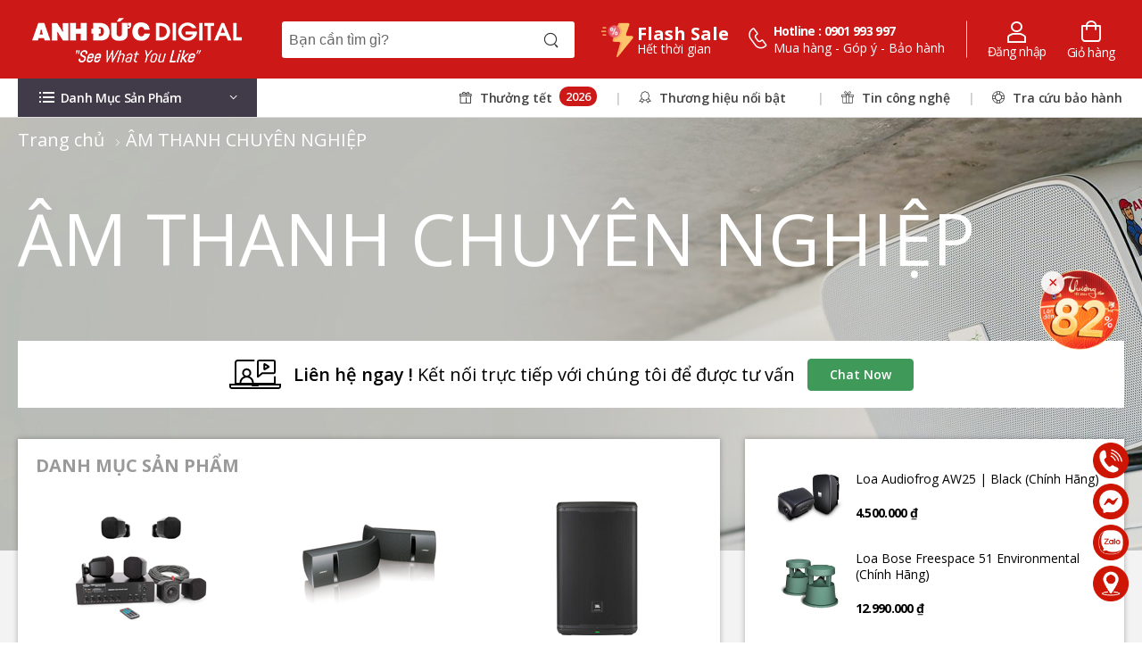

--- FILE ---
content_type: text/html; charset=UTF-8
request_url: https://anhducdigital.vn/am-thanh-chuyen-nghiep-c200.html
body_size: 29332
content:
<!DOCTYPE html><html lang=en><head><meta charset=UTF-8><meta name=viewport content="width=device-width, initial-scale=1.0, minimum-scale=1.0"><meta name=csrf-token content=a7ZnPE8cJEEgrTYl86aTlu6ZpTnW0vU71JLvMnaM><title>Thiết bị âm thanh chuyên nghiệp chính hãng, giá tốt | Anh Đức Digital</title><meta property="og:title" content="Thiết bị âm thanh chuyên nghiệp chính hãng, giá tốt | Anh Đức Digital"><meta property="og:image" content="https://image.anhducdigital.vn/anh-danh-muc-cap-2/am-thanh-chuyen-nghiep.png"><link rel=canonical href="https://anhducdigital.vn/am-thanh-chuyen-nghiep-c200.html" /><meta property="og:url" content="https://anhducdigital.vn/am-thanh-chuyen-nghiep-c200.html"><meta name=robots content="index, follow"><meta name=viewport content="width=device-width, initial-scale=1.0, minimum-scale=1.0"><meta property="og:locale" content=vi_VN><meta property="og:locale:alternate" content=vi_VN><meta property="og:type" content=website><meta property="og:site_name" content="Anh Đức Digital |Audio Shopping Center | anhducdigital.vn"><meta charset=utf-8><meta http-equiv=X-UA-Compatible content="ie=edge"><meta content=vi http-equiv=content-language /><meta content=Content-Language name=vi_VN><!-- Google Tag Manager --><script>(function(w,d,s,l,i){w[l]=w[l]||[];w[l].push({'gtm.start':
new Date().getTime(),event:'gtm.js'});var f=d.getElementsByTagName(s)[0],
j=d.createElement(s),dl=l!='dataLayer'?'&l='+l:'';j.async=true;j.src=
'https://www.googletagmanager.com/gtm.js?id='+i+dl;f.parentNode.insertBefore(j,f);
})(window,document,'script','dataLayer','GTM-NTW3BRD');</script><!-- End Google Tag Manager --><!-- Facebook Pixel Code --><script> !function(f,b,e,v,n,t,s){if(f.fbq)return;n=f.fbq=function(){n.callMethod?
n.callMethod.apply(n,arguments):n.queue.push(arguments)};if(!f._fbq)f._fbq=n;
n.push=n;n.loaded=!0;n.version='2.0';n.queue=[];t=b.createElement(e);t.async=!0;
t.src=v;s=b.getElementsByTagName(e)[0];s.parentNode.insertBefore(t,s)}(window,
document,'script','https://connect.facebook.net/en_US/fbevents.js');
fbq('init', '701315840266375');
fbq('track', "PageView");
fbq('track', 'ViewContent');
fbq('track', 'Search');
fbq('track', 'AddToCart');
fbq('track', 'InitiateCheckout');
fbq('track', 'Purchase', {value: 0.00, currency: 'VND'});
</script><noscript><img height=1 width=1 style="display:none"
src="https://www.facebook.com/tr?id=701315840266375&ev=PageView&noscript=1"
/></noscript><!-- End Facebook Pixel Code --><meta http-equiv=x-ua-compatible content="ie=edge" /><meta name=referrer content=no-referrer-when-downgrade /><link rel=preconnect href="https://connect.facebook.net" /><link rel=preconnect href="https://www.facebook.com" /><link rel=preconnect href="https://www.google-analytics.com"/><link rel=preconnect href="https://fonts.googleapis.com" /><link rel=preconnect href="https://fonts.gstatic.com" /><link rel=preconnect href="https://gstatic.com" /><link rel=preconnect href="https://unpkg.com" /><link rel=preload href="https://www.googletagmanager.com/gtm.js?id=GTM-ML8RQN9" as=script><link rel=preload href="https://connect.facebook.net/en_US/fbevents.js" as=script><link rel=dns-prefetch href="https://fonts.googleapis.com/" /><link rel=dns-prefetch href="https://fonts.gstatic.com/" /><link rel=dns-prefetch href="https://gstatic.com/" /><meta name=author content=D-THEMES><meta content=document name=resource-type /><meta content=1800 http-equiv=refresh /><meta name=revisit-after content="1 days" /><meta name="DC.title" content="ANH ĐỨC DIGITAL SHOPPING CENTER" /><meta name="geo.region" content=VN-DN /><meta name="geo.placename" content="Da Nang" /><meta name="geo.position" content="16.047169;108.206706" /><meta name=ICBM content="16.047169, 108.206706" /><meta property="fb:app_id" content=1681965922058299 /><meta property="fb:admins" content=100009431686958/><!-- Favicon --><link rel=icon type="image/png" href="https://anhducdigital.vn/assets/images/icons/favicon.ico"><!-- WebFont.js --><script> WebFontConfig = {
google: {
families: ['Open+Sans:400,500,600,700,800']
}};
(function(d){var wf = d.createElement('script'),s = d.scripts[0];
wf.src = "https://anhducdigital.vn/assets/js/webfont.js";
wf.async = true;
s.parentNode.insertBefore(wf, s);
})(document);
</script><link rel=preload href="https://anhducdigital.vn/assets/webfonts/fa-regular-400.woff2" as=font
type="font/woff2" crossorigin=anonymous><link rel=preload href="https://anhducdigital.vn/assets/webfonts/fa-solid-900.woff2" as=font
type="font/woff2" crossorigin=anonymous><link rel=preload href="https://anhducdigital.vn/assets/webfonts/fa-brands-400.woff2" as=font
type="font/woff2" crossorigin=anonymous><link rel=preload href="https://anhducdigital.vn/assets/fonts/wolmart.ttf?png09e" as=font type="font/ttf"
crossorigin=anonymous><!-- Default CSS --><link rel=stylesheet type="text/css" href="https://anhducdigital.vn/assets/css/style_custom_min.css?v=2.175"><link rel=stylesheet type="text/css" href="https://anhducdigital.vn/assets/css/banner.css?v=2.175"><!-- Global site tag (gtag.js) - Google Analytics --><script async src="https://www.googletagmanager.com/gtag/js?id=UA-50078632-1"></script><script>window.dataLayer = window.dataLayer || [];
function gtag(){dataLayer.push(arguments);}gtag('js', new Date());
gtag('config', 'UA-50078632-1');</script><!-- Google tag (gtag.js) --><!--Tài khoản GA4--><script async src="https://www.googletagmanager.com/gtag/js?id=G-73D4NHQDV7"></script><script>window.dataLayer = window.dataLayer || [];
function gtag(){dataLayer.push(arguments);}gtag('js', new Date());
gtag('config', 'G-73D4NHQDV7');</script><!-- Xác minh Google Search Console --><meta name=google-site-verification content=-MV2XzJDyxmqXlfywT_AFZZjYvH4IUIiXixzsWphGYI /><!-- Google Tag Manager --><script>(function(w,d,s,l,i){w[l]=w[l]||[];w[l].push({'gtm.start':
new Date().getTime(),event:'gtm.js'});var f=d.getElementsByTagName(s)[0],
j=d.createElement(s),dl=l!='dataLayer'?'&l='+l:'';j.async=true;j.src=
'https://www.googletagmanager.com/gtm.js?id='+i+dl;f.parentNode.insertBefore(j,f);
})(window,document,'script','dataLayer','GTM-ML8RQN9');</script><!-- End Google Tag Manager --><meta name=“google-site-verification” content=“UAY0de8ROh-qqAUCYpYjzQazeSL2noQL_3YEn-lfL6A” /></head><body class=home><!-- Google Tag Manager (noscript) --><noscript><iframe src="https://www.googletagmanager.com/ns.html?id=GTM-NTW3BRD"
height=0 width=0 style="display:none;visibility:hidden"></iframe></noscript><!-- End Google Tag Manager (noscript) --><div id=fb-root></div><div class="page-wrapper "><!-- Start of Header --><header class="header "><div id=pc-header-main><div class="header-middle sticky-content fix-top sticky-header search-top header-middle-pc"><div class=container><div class="header-left mr-md-4 "><a href="#" class="mobile-menu-toggle w-icon-hamburger"></a><a href="https://anhducdigital.vn" class="logo ml-lg-0"><img src="https://anhducdigital.vn/assets/images/logo1.png" alt="logo anhducdigital" /></a><form id=wrapper-search-main method=get action="https://anhducdigital.vn/tim-kiem" autocomplete=off
class="header-search hs-expanded hs-round d-none d-md-flex input-wrapper"><input type=text class="form-control bg-white input-search-global" name=q
value="" id=search placeholder="Bạn cần tìm gì?" required /><button class="btn btn-search" type=submit><i class=w-icon-search></i></button><div id=box-search-result class="col-md-12 search-autocomplete d-none"></div></form><a href="https://anhducdigital.vn/flashsale.html"><div class="flash-sale d-flex"><img class=header-img-flashsale src="https://anhducdigital.vn/assets/images/logo-flash-sale.png" alt="flash sale"><div class=wrapper-flash-countdown><span>Flash Sale</span><div class="product-countdown-container flex-wrap"> Hết thời gian
</div></div></div></a></div><div class="header-right ml-4"><div class="header-call d-xs-show d-lg-flex align-items-center"><a href="tel:#" class="w-icon-call text-white"></a><div class="call-info d-lg-show"><h4 class="chat font-weight-normal font-size-md text-normal ls-normal text-white mb-0"><a href="tel:0901 993 997"
class="phone-number font-weight-bolder ls-50 text-white">Hotline :
0901 993 997</a></h4><span class=wishlist-label>Mua hàng - Góp ý - Bảo hành</span></div></div><div id=Auth-guard><a ref=nofollow class="wishlist label-down link d-xs-show" href="https://anhducdigital.vn/tai-khoan/dang-nhap"><i class=w-icon-account></i><span class="wishlist-label d-lg-show">Đăng nhập</span></a></div><div class="dropdown cart-dropdown cart-offcanvas mr-0 mr-lg-2 text-white"><div class=cart-overlay></div><a ref=nofollow href="https://anhducdigital.vn/cart" class="cart-toggle label-down link"><i class="w-icon-cart eco-total-cart" id=cart_pc_count></i><span class=cart-label>Giỏ hàng</span></a><!-- End of Dropdown Box --></div></div></div></div></div><!-- End of Header Middle PC--><div class="header-bottom sticky-content has-dropdown"><div class=container><div class="inner-wrap p-relative"><div class=header-left><div class="dropdown category-dropdown " data-visible=true><a rel=nofolow href="#" class="category-toggle text-dark bg-white text-capitalize" role=button data-toggle=dropdown aria-haspopup=true aria-expanded=true data-display=static title="Danh mục sản phẩm "><i class=w-icon-category></i><span>Danh mục sản phẩm</span></a><div class="dropdown-box text-default"><ul class="menu vertical-menu category-menu"><li ><a href="/nhiep-anh-c1.html"><img style="max-height: 17px" src="https://image.anhducdigital.vn/icon-danh-muc-cap-1/digital-camera.png" alt="NHIẾP ẢNH"><span>NHIẾP ẢNH</span></a><!-- Mega menu display 2 column --><!-- Mega menu display 4 column --><ul class="megamenu type2"><li class=row><div class="col-md-3 col-lg-3 col-6"><h4 class=menu-title><a class=p-0 href="/digital-camera-c2.html">Digital Camera</a></h4><hr class=divider /><ul><li ><a href="/may-anh-mirrorless-c3.html"> Máy Ảnh Mirrorless
</a></li><li ><a href="/may-anh-dslr-c7.html"> Máy Ảnh DSLR
</a></li><li ><a href="/may-anh-compact-c8.html"> Máy Ảnh Compact
</a></li><li ><a href="/may-anh-medium-format-c9.html"> Máy Ảnh Medium Format
</a></li><li ><a href="/may-anh-instax-c10.html"> Máy ảnh Instax
</a></li></ul></div><div class="col-md-3 col-lg-3 col-6"><h4 class=menu-title><a class=p-0 href="/ong-kinh-lens-c11.html">Ống Kính - Lens</a></h4><hr class=divider /><ul><li ><a href="/ong-kinh-mirrorless-c13.html"> Ống Kính Mirrorless
</a></li><li ><a href="/ong-kinh-dslr-c12.html"> Ống Kính DSLR
</a></li><li ><a href="/ong-kinh-medium-format-c14.html"> Ống Kính Medium Format
</a></li><li ><a href="/ong-kinh-cine-c15.html"> Ống Kính Cine
</a></li><li ><a href="/ong-nhom-c393.html"> Ống Nhòm
</a></li></ul></div><div class="col-md-3 col-lg-3 col-6"><h4 class=menu-title><a class=p-0 href="/drone-c16.html">Drone</a></h4><hr class=divider /><ul><li ><a href="/flycam-c17.html"> Flycam
</a></li><li ><a href="/phu-kien-flycam-c18.html"> Phụ Kiện Flycam
</a></li></ul></div><div class="col-md-3 col-lg-3 col-6"><h4 class=menu-title><a class=p-0 href="/phu-kien-nhiep-anh-c19.html">Phụ Kiện Nhiếp Ảnh</a></h4><hr class=divider /><ul><li ><a href="/the-nho-dau-doc-the-c23.html"> Thẻ Nhớ, Đầu Đọc Thẻ
</a></li><li ><a href="/dan-man-hinh-may-anh-c591.html"> Dán Màn Hình
</a></li><li ><a href="/may-giay-in-anh-c594.html"> Máy - Giấy in ảnh
</a></li><li ><a href="/pin-sac-may-anh-c24.html"> Pin, Sạc, Cáp, Bộ pin - sạc
</a></li><li ><a href="/tui-balo-day-deo-c22.html"> Túi, Balo, Dây Đeo
</a></li><li class=d-none ><a href="/kinh-loc-c26.html"> Kính Lọc (Filter)
</a></li><li class=d-none ><a href="/chan-may-c21.html"> Chân Máy (Tripod)
</a></li><li class=d-none ><a href="/den-flash-va-trigger-c25.html"> Flash, Trigger
</a></li><li class=d-none ><a href="/tu-chong-am-c20.html"> Tủ Chống Ẩm
</a></li><li class=d-none ><a href="/grip-l-plate-cage-rig-c27.html"> Grip, L-plate, Cage, Rig
</a></li><li class=d-none ><a href="/thiet-bi-studio-c397.html"> Thiết Bị Studio
</a></li><li class=d-none ><a href="/bo-ve-sinh-may-anh-c409.html"> Bộ Vệ Sinh
</a></li><li class=d-none ><a href="/case-half-case-cover-c399.html"> Case, Half Case, Cover
</a></li><li class=d-none ><a href="/remote-may-anh-c418.html"> Remote
</a></li><li class=d-none ><a href="/eyes-cup-c410.html"> Eyes Cup
</a></li><li class=d-none ><a href="/lens-cap-hood-mount-c28.html"> Lens cap, Hood, Mount
</a></li><li class=d-none ><a href="/phu-kien-nhiep-anh-khac-c29.html"> Phụ Kiện Khác
</a></li></ul><div class="show-more show-more-menu"> Xem thêm
</div></div><div class="col-md-3 col-lg-3 col-6"><h4 class=menu-title><a class=p-0 href="/thiet-bi-livestream-c1019.html">Thiết bị Livestream</a></h4><hr class=divider /><ul><li ><a href="/combo-livestream-c1021.html"> Combo Livestream
</a></li><li ><a href="/combo-den-livestream-c1022.html"> Combo Đèn Livestream
</a></li><li ><a href="/combo-micro-hat-livestream-c1023.html"> Combo Âm Thanh Livestream
</a></li><li ><a href="/phu-kien-livestream-c1038.html"> Phụ kiện Livestream
</a></li></ul></div></li><!-- Brand --><div class="wrapper-brand type-2"><div class=brand><a href="https://www.anhducdigital.vn/benro-b32.html"><img class=lazy-load
src="https://www.anhducdigital.vn/assets/images/itemImgPlaceholder.jpg"
data-src="https://image.anhducdigital.vn/logo-thuong-hieu/benro.gif"
alt=Benro></a></div><div class=brand><a href="https://www.anhducdigital.vn/canon-b4.html"><img class=lazy-load
src="https://www.anhducdigital.vn/assets/images/itemImgPlaceholder.jpg"
data-src="https://image.anhducdigital.vn/logo-thuong-hieu/canon.gif"
alt=Canon></a></div><div class=brand><a href="https://www.anhducdigital.vn/carl-zeiss-b173.html"><img class=lazy-load
src="https://www.anhducdigital.vn/assets/images/itemImgPlaceholder.jpg"
data-src="https://image.anhducdigital.vn/anh-danh-muc-cap-3-4/logo-thuong-hieu/zeiss.jpg"
alt="Carl Zeiss"></a></div><div class=brand><a href="https://www.anhducdigital.vn/dji-b12.html"><img class=lazy-load
src="https://www.anhducdigital.vn/assets/images/itemImgPlaceholder.jpg"
data-src="https://image.anhducdigital.vn/logo-thuong-hieu/dji.gif"
alt=DJI></a></div><div class=brand><a href="https://www.anhducdigital.vn/fujifilm-b3.html"><img class=lazy-load
src="https://www.anhducdigital.vn/assets/images/itemImgPlaceholder.jpg"
data-src="https://image.anhducdigital.vn/logo-thuong-hieu/fujifilm.gif"
alt=Fujifilm></a></div><div class=brand><a href="https://www.anhducdigital.vn/godox-b29.html"><img class=lazy-load
src="https://www.anhducdigital.vn/assets/images/itemImgPlaceholder.jpg"
data-src="https://image.anhducdigital.vn/logo-thuong-hieu/logo-godox.png"
alt=Godox></a></div><div class=brand><a href="https://www.anhducdigital.vn/insta360-b69.html"><img class=lazy-load
src="https://www.anhducdigital.vn/assets/images/itemImgPlaceholder.jpg"
data-src="https://image.anhducdigital.vn/logo-thuong-hieu/insta360.gif"
alt=Insta360></a></div><div class=brand><a href="https://www.anhducdigital.vn/leica-b6.html"><img class=lazy-load
src="https://www.anhducdigital.vn/assets/images/itemImgPlaceholder.jpg"
data-src="https://image.anhducdigital.vn/logo-thuong-hieu/logo-leica-new.jpg"
alt=Leica></a></div><div class=brand><a href="https://www.anhducdigital.vn/nikon-b5.html"><img class=lazy-load
src="https://www.anhducdigital.vn/assets/images/itemImgPlaceholder.jpg"
data-src="https://image.anhducdigital.vn/logo-thuong-hieu/logo-nikon.jpg"
alt=Nikon></a></div><div class=brand><a href="https://www.anhducdigital.vn/panasonic-b19.html"><img class=lazy-load
src="https://www.anhducdigital.vn/assets/images/itemImgPlaceholder.jpg"
data-src="https://image.anhducdigital.vn/logo-thuong-hieu/panasonic.gif"
alt=Panasonic></a></div><div class=brand><a href="https://www.anhducdigital.vn/sigma-b7.html"><img class=lazy-load
src="https://www.anhducdigital.vn/assets/images/itemImgPlaceholder.jpg"
data-src="https://image.anhducdigital.vn/logo-thuong-hieu/sigma.gif"
alt=Sigma></a></div><div class=brand><a href="https://www.anhducdigital.vn/sony-b2.html"><img class=lazy-load
src="https://www.anhducdigital.vn/assets/images/itemImgPlaceholder.jpg"
data-src="https://image.anhducdigital.vn/logo-thuong-hieu/sony-80.gif"
alt=Sony></a></div><div class=brand><a href="https://www.anhducdigital.vn/tamron-b10.html"><img class=lazy-load
src="https://www.anhducdigital.vn/assets/images/itemImgPlaceholder.jpg"
data-src="https://image.anhducdigital.vn/logo-thuong-hieu/tamron.gif"
alt=Tamron></a></div><div class=brand><a href="https://www.anhducdigital.vn/tokina-b11.html"><img class=lazy-load
src="https://www.anhducdigital.vn/assets/images/itemImgPlaceholder.jpg"
data-src="https://image.anhducdigital.vn/logo-thuong-hieu/tokina.gif"
alt=Tokina></a></div><div class=brand><a href="https://www.anhducdigital.vn/viltrox-b9.html"><img class=lazy-load
src="https://www.anhducdigital.vn/assets/images/itemImgPlaceholder.jpg"
data-src="https://image.anhducdigital.vn/logo-thuong-hieu/viltrox.gif"
alt=Viltrox></a></div></div><!-- End Brand --><li class=row></li></ul><!-- Default --></li><li ><a href="/pro-video-c30.html"><img style="max-height: 17px" src="https://image.anhducdigital.vn/icon-danh-muc-cap-1/provideo.png" alt="PRO VIDEO"><span>PRO VIDEO</span></a><!-- Mega menu display 2 column --><!-- Mega menu display 4 column --><ul class="megamenu type2"><li class=row><div class="col-md-3 col-lg-3 col-6"><h4 class=menu-title><a class=p-0 href="/may-quay-chuyen-nghiep-c31.html">Máy Quay Chuyên Nghiệp</a></h4><hr class=divider /><ul><li ><a href="/may-quay-phim-chuyen-nghiep-canon-c479.html"> Canon
</a></li><li ><a href="/may-quay-phim-chuyen-nghiep-sony-c480.html"> Sony
</a></li><li ><a href="/may-quay-phim-chuyen-nghiep-jvc-c481.html"> JVC
</a></li><li ><a href="/Fujifilm-c1085.html"> Fujifilm
</a></li><li ><a href="/may-quay-phim-chuyen-nghiep-panasonic-c482.html"> Panasonic
</a></li><li class=d-none ><a href="/may-quay-phim-chuyen-nghiep-blackmagic-design-c483.html"> Blackmagic Design
</a></li></ul><div class="show-more show-more-menu"> Xem thêm
</div></div><div class="col-md-3 col-lg-3 col-6"><h4 class=menu-title><a class=p-0 href="/may-quay-du-lich-c33.html">Máy Quay Du Lịch</a></h4><hr class=divider /></div><div class="col-md-3 col-lg-3 col-6"><h4 class=menu-title><a class=p-0 href="/action-camera-c32.html">Action Camera</a></h4><hr class=divider /><ul><li ><a href="/may-quay-phim-hanh-dong-gopro-c371.html"> Gopro
</a></li><li ><a href="/may-quay-phim-hanh-dong-insta360-c372.html"> Insta360
</a></li><li ><a href="/may-quay-phim-hanh-dong-sony-c411.html"> Sony
</a></li><li ><a href="/may-quay-phim-hanh-dong-dji-c374.html"> DJI
</a></li><li ><a href="/may-quay-phim-hanh-dong-feiyu-c412.html"> Feiyu
</a></li><li class=d-none ><a href="/phu-kien-gopro-c403.html"> Phụ Kiện Gopro
</a></li><li class=d-none ><a href="/phu-kien-insta360-c416.html"> Phụ Kiện Insta360
</a></li><li class=d-none ><a href="/phu-kien-dji-osmo-c782.html"> Phụ kiện DJI Osmo
</a></li></ul><div class="show-more show-more-menu"> Xem thêm
</div></div><div class="col-md-3 col-lg-3 col-6"><h4 class=menu-title><a class=p-0 href="/phu-kien-quay-phim-c34.html">Phụ Kiện Quay Phim</a></h4><hr class=divider /><ul><li ><a href="/gimbal-c35.html"> Gimbal
</a></li><li ><a href="/wireless-intercom-c1063.html"> Wireless Intercom
</a></li><li ><a href="/man-hinh-quay-phim-c41.html"> Màn Hình
</a></li><li ><a href="/microphone-c39.html"> Microphone
</a></li><li ><a href="/chan-may-quay-c40.html"> Chân Máy Quay
</a></li><li class=d-none ><a href="/den-quay-phim-c42.html"> Đèn Quay Phim
</a></li><li class=d-none ><a href="/vali-may-quay-c43.html"> Vali Máy Quay
</a></li><li class=d-none ><a href="/phu-kien-quay-phim-tong-hop-c44.html"> Phụ Kiện Tổng Hợp
</a></li></ul><div class="show-more show-more-menu"> Xem thêm
</div></div></li><!-- Brand --><div class="wrapper-brand type-2"><div class=brand><a href="https://www.anhducdigital.vn/dji-b12.html"><img class=lazy-load
src="https://www.anhducdigital.vn/assets/images/itemImgPlaceholder.jpg"
data-src="https://image.anhducdigital.vn/logo-thuong-hieu/dji.gif"
alt=DJI></a></div><div class=brand><a href="https://www.anhducdigital.vn/gopro-b16.html"><img class=lazy-load
src="https://www.anhducdigital.vn/assets/images/itemImgPlaceholder.jpg"
data-src="https://image.anhducdigital.vn/logo-thuong-hieu/gopro.gif"
alt=GoPro></a></div><div class=brand><a href="https://www.anhducdigital.vn/sony-b2.html"><img class=lazy-load
src="https://www.anhducdigital.vn/assets/images/itemImgPlaceholder.jpg"
data-src="https://image.anhducdigital.vn/logo-thuong-hieu/sony-80.gif"
alt=Sony></a></div><div class=brand><a href="https://www.anhducdigital.vn/zhiyun-b24.html"><img class=lazy-load
src="https://www.anhducdigital.vn/assets/images/itemImgPlaceholder.jpg"
data-src="https://image.anhducdigital.vn/logo-thuong-hieu/logo-zhiyun-tech.jpg"
alt=Zhiyun></a></div></div><!-- End Brand --><li class=row></li></ul><!-- Default --></li><li ><a href="/smarthome-c661.html"><img style="max-height: 17px" src="https://image.anhducdigital.vn/icon-danh-muc-cap-1/smarthome.png" alt=SMARTHOME><span>SMARTHOME</span></a><!-- Mega menu display 2 column --><!-- Mega menu display 4 column --><ul class="megamenu type2"><li class=row><div class="col-md-3 col-lg-3 col-6"><h4 class=menu-title><a class=p-0 href="/giai-phap-smarthome-c775.html">Giải Pháp Smarthome</a></h4><hr class=divider /><ul><li ><a href="/can-ho-c776.html"> Căn Hộ
</a></li><li ><a href="/nha-pho-c777.html"> Nhà Phố
</a></li><li ><a href="/biet-thu-c778.html"> Biệt Thự
</a></li><li ><a href="/penthouse-c779.html"> Penthouse
</a></li><li ><a href="/an-ninh-c780.html"> An Ninh
</a></li></ul></div><div class="col-md-3 col-lg-3 col-6"><h4 class=menu-title><a class=p-0 href="/thiet-bi-trung-tam-c662.html">Thiết Bị Trung Tâm</a></h4><hr class=divider /><ul><li ><a href="/bo-dieu-khien-trung-tam-c676.html"> Bộ Điều Khiển Trung Tâm
</a></li><li ><a href="/module-dieu-khien-thiet-bi-c729.html"> Module Điều Khiển Thiết Bị
</a></li></ul></div><div class="col-md-3 col-lg-3 col-6"><h4 class=menu-title><a class=p-0 href="/khoa-c663.html">Khóa</a></h4><hr class=divider /><ul><li ><a href="/khoa-cua-thong-minh-c691.html"> Khóa Cửa Thông Minh
</a></li><li ><a href="/ket-sat-thong-minh-c697.html"> Két Sắt Thông Minh
</a></li><li ><a href="/phu-kien-khoa-c696.html"> Phụ Kiện Khóa
</a></li></ul></div><div class="col-md-3 col-lg-3 col-6"><h4 class=menu-title><a class=p-0 href="/cong-tu-dong-c664.html">Cổng Tự Động</a></h4><hr class=divider /><ul><li ><a href="/motor-cong-tu-dong-c747.html"> Motor Cổng Tự Động
</a></li></ul></div><div class="col-md-3 col-lg-3 col-6"><h4 class=menu-title><a class=p-0 href="/rem-cua-tu-dong-c665.html">Rèm - Cửa Tự Động</a></h4><hr class=divider /><ul><li ><a href="/dong-co-rem-keo-c719.html"> Động cơ rèm kéo
</a></li><li ><a href="/dong-co-rem-keo-dung-pin-c720.html"> Động cơ rèm kéo dùng Pin
</a></li><li ><a href="/dong-co-rem-cuon-c721.html"> Động cơ rèm cuốn
</a></li><li ><a href="/dong-co-mai-che-mai-hien-c723.html"> Động cơ mái che, mái hiên
</a></li><li ><a href="/phu-kien-rem-cua-tu-dong-c724.html"> Phụ Kiện Rèm - Cửa Tự Động
</a></li></ul></div><div class="col-md-3 col-lg-3 col-6"><h4 class=menu-title><a class=p-0 href="/camera-c666.html">Camera</a></h4><hr class=divider /><ul><li ><a href="/camera-ip-thong-minh-c802.html"> Camera IP Thông Minh
</a></li><li ><a href="/camera-wifi-c801.html"> Camera Wifi
</a></li><li ><a href="/camera-dau-ghi-hinh-c806.html"> Camera - Đầu Ghi Hình
</a></li><li ><a href="/phu-kien-camera-c807.html"> Phụ Kiện Camera
</a></li></ul></div><div class="col-md-3 col-lg-3 col-6"><h4 class=menu-title><a class=p-0 href="/cam-bien-thong-minh-c667.html">Cảm Biến Thông Minh</a></h4><hr class=divider /><ul><li ><a href="/cam-bien-thong-minh-orvibo-c774.html"> Orvibo
</a></li><li ><a href="/cam-bien-thong-minh-lumi-c759.html"> Lumi
</a></li><li ><a href="/aqara-2-c1059.html"> Aqara
</a></li></ul></div><div class="col-md-3 col-lg-3 col-6"><h4 class=menu-title><a class=p-0 href="/thiet-bi-dien-c668.html">Thiết Bị Điện</a></h4><hr class=divider /><ul><li ><a href="/Aptomat-c1051.html"> Aptomat
</a></li><li ><a href="/cong-tac-thong-minh-c744.html"> Công Tắc Thông Minh
</a></li><li ><a href="/o-cam-thong-minh-c745.html"> Ổ Cắm Thông Minh
</a></li></ul></div><div class="col-md-3 col-lg-3 col-6"><h4 class=menu-title><a class=p-0 href="/den-c669.html">Đèn</a></h4><hr class=divider /><ul><li ><a href="/den-spotlight-c748.html"> Đèn SpotLight
</a></li><li ><a href="/den-downlight-c749.html"> Đèn DownLight
</a></li><li ><a href="/den-gan-tuong-c750.html"> Đèn Gắn Tường
</a></li><li ><a href="/den-led-day-c751.html"> Đèn LED Dây
</a></li><li ><a href="/den-cay-c752.html"> Đèn Cây
</a></li><li class=d-none ><a href="/phu-kien-den-c753.html"> Phụ Kiện Đèn
</a></li><li class=d-none ><a href="/lighting-c464.html"> Lighting
</a></li></ul><div class="show-more show-more-menu"> Xem thêm
</div></div><div class="col-md-3 col-lg-3 col-6"><h4 class=menu-title><a class=p-0 href="/thiet-bi-giai-tri-c671.html">Thiết Bị Giải Trí</a></h4><hr class=divider /><ul><li ><a href="/dieu-khien-thiet-bi-tivi-dieu-hoa-c761.html"> Điều Khiển Thiết Bị Tivi - Điều hòa
</a></li></ul></div><div class="col-md-3 col-lg-3 col-6"><h4 class=menu-title><a class=p-0 href="/thiet-bi-mang-c672.html">Thiết Bị Mạng</a></h4><hr class=divider /><ul><li ><a href="/thiet-bi-phat-song-wifi-c808.html"> Thiết Bị Phát Sóng Wifi
</a></li><li ><a href="/fire-wall-tuong-lua-c893.html"> Fire wall - Tường lửa
</a></li><li ><a href="/router-can-bang-tai-c830.html"> Router - Cân bằng tải
</a></li><li ><a href="/phu-kien-mang-c814.html"> Phụ Kiện Mạng
</a></li></ul></div><div class="col-md-3 col-lg-3 col-6"><h4 class=menu-title><a class=p-0 href="/thiet-bi-gia-dung-c673.html">Thiết Bị Gia Dụng</a></h4><hr class=divider /><ul><li ><a href="/gian-phoi-thong-minh-c767.html"> Giàn Phơi Thông Minh
</a></li></ul></div></li><!-- Brand --><div class="wrapper-brand type-2"><div class=brand><a href="https://www.anhducdigital.vn/dea-b296.html"><img class=lazy-load
src="https://www.anhducdigital.vn/assets/images/itemImgPlaceholder.jpg"
data-src="https://image.anhducdigital.vn/logo-thuong-hieu/dea-logo-100x40.png"
alt=Dea></a></div><div class=brand><a href="https://www.anhducdigital.vn/govee-b257.html"><img class=lazy-load
src="https://www.anhducdigital.vn/assets/images/itemImgPlaceholder.jpg"
data-src="https://image.anhducdigital.vn/anh-danh-muc-cap-3-4/logo-thuong-hieu/govee.jpg"
alt=Govee></a></div><div class=brand><a href="https://www.anhducdigital.vn/lumi-b295.html"><img class=lazy-load
src="https://www.anhducdigital.vn/assets/images/itemImgPlaceholder.jpg"
data-src="https://image.anhducdigital.vn/logo-thuong-hieu/logo-lumi-100x40.png"
alt=Lumi></a></div><div class=brand><a href="https://www.anhducdigital.vn/orvibo-b297.html"><img class=lazy-load
src="https://www.anhducdigital.vn/assets/images/itemImgPlaceholder.jpg"
data-src="https://image.anhducdigital.vn/logo-thuong-hieu/logo-orvibo-100x40.png"
alt=Orvibo></a></div></div><!-- End Brand --><li class=row></li></ul><!-- Default --></li><li ><a href="/di-dong-c45.html"><img style="max-height: 17px" src="https://image.anhducdigital.vn/icon-danh-muc-cap-1/dien-thoai-di-dong.png" alt="DI ĐỘNG"><span>DI ĐỘNG</span></a><!-- Mega menu display 2 column --><!-- Mega menu display 4 column --><ul class="megamenu type2"><li class=row><div class="col-md-3 col-lg-3 col-6"><h4 class=menu-title><a class=p-0 href="/dien-thoai-c46.html">Điện Thoại</a></h4><hr class=divider /><ul><li ><a href="/dien-thoai-iphone-c47.html"> iPhone
</a></li><li ><a href="/dien-thoai-samsung-c48.html"> Samsung
</a></li><li ><a href="/dien-thoai-thuraya-c657.html"> Thuraya
</a></li></ul></div><div class="col-md-3 col-lg-3 col-6"><h4 class=menu-title><a class=p-0 href="/may-tinh-bang-c49.html">Máy Tính Bảng</a></h4><hr class=divider /><ul><li ><a href="/may-tinh-bang-apple-ipad-c50.html"> Apple iPad
</a></li><li ><a href="/may-tinh-bang-samsung-galaxy-tab-c54.html"> Samsung Galaxy Tab
</a></li><li ><a href="/may-tinh-bang-oppo-c478.html"> Oppo
</a></li></ul></div><div class="col-md-3 col-lg-3 col-6"><h4 class=menu-title><a class=p-0 href="/pc-laptop-c55.html">PC, Laptop</a></h4><hr class=divider /><ul><li ><a href="/pc-c459.html"> PC
</a></li><li ><a href="/laptop-c460.html"> Laptop
</a></li><li ><a href="/may-chu-server-c982.html"> Máy Chủ - Server
</a></li><li ><a href="/man-hinh-may-tinh-c639.html"> Màn Hình Máy Tính
</a></li></ul></div><div class="col-md-3 col-lg-3 col-6"><h4 class=menu-title><a class=p-0 href="/dong-ho-thong-minh-c72.html">Đồng Hồ Thông Minh</a></h4><hr class=divider /><ul><li ><a href="/amazfit-c1093.html"> Amazfit
</a></li><li ><a href="/dong-ho-thong-minh-apple-watch-c73.html"> Apple Watch
</a></li><li ><a href="/dong-ho-thong-minh-samsung-watch-c74.html"> Samsung Watch
</a></li><li ><a href="/dong-ho-garmin-c490.html"> Garmin
</a></li><li ><a href="/dong-ho-thong-minh-coros-c1029.html"> Coros
</a></li><li class=d-none ><a href="/dong-ho-thong-minh-tre-em-c368.html"> Trẻ Em
</a></li></ul><div class="show-more show-more-menu"> Xem thêm
</div></div></li><!-- Brand --><div class="wrapper-brand type-2"><div class=brand><a href="https://www.anhducdigital.vn/apple-b1.html"><img class=lazy-load
src="https://www.anhducdigital.vn/assets/images/itemImgPlaceholder.jpg"
data-src="https://image.anhducdigital.vn/logo-thuong-hieu/apple-669.gif"
alt=Apple></a></div><div class=brand><a href="https://www.anhducdigital.vn/hp-b254.html"><img class=lazy-load
src="https://www.anhducdigital.vn/assets/images/itemImgPlaceholder.jpg"
data-src="https://image.anhducdigital.vn/anh-danh-muc-cap-3-4/logo-thuong-hieu/hp.jpg"
alt=HP></a></div><div class=brand><a href="https://www.anhducdigital.vn/lenovo-b255.html"><img class=lazy-load
src="https://www.anhducdigital.vn/assets/images/itemImgPlaceholder.jpg"
data-src="https://image.anhducdigital.vn/anh-danh-muc-cap-3-4/logo-thuong-hieu/logo-lenovo.png"
alt=Lenovo></a></div><div class=brand><a href="https://www.anhducdigital.vn/masstel-b263.html"><img class=lazy-load
src="https://www.anhducdigital.vn/assets/images/itemImgPlaceholder.jpg"
data-src="https://image.anhducdigital.vn/logo-thuong-hieu/logo-masstel.jpg"
alt=Masstel></a></div><div class=brand><a href="https://www.anhducdigital.vn/microsoft-b30.html"><img class=lazy-load
src="https://www.anhducdigital.vn/assets/images/itemImgPlaceholder.jpg"
data-src="https://image.anhducdigital.vn/logo-thuong-hieu/microsoft.gif"
alt=Microsoft></a></div><div class=brand><a href="https://www.anhducdigital.vn/oppo-b259.html"><img class=lazy-load
src="https://www.anhducdigital.vn/assets/images/itemImgPlaceholder.jpg"
data-src="https://image.anhducdigital.vn/logo-thuong-hieu/logo-oppo.jpg"
alt=Oppo></a></div><div class=brand><a href="https://www.anhducdigital.vn/samsung-b27.html"><img class=lazy-load
src="https://www.anhducdigital.vn/assets/images/itemImgPlaceholder.jpg"
data-src="https://image.anhducdigital.vn/logo-thuong-hieu/samsung.gif"
alt=Samsung></a></div><div class=brand><a href="https://www.anhducdigital.vn/sony-b2.html"><img class=lazy-load
src="https://www.anhducdigital.vn/assets/images/itemImgPlaceholder.jpg"
data-src="https://image.anhducdigital.vn/logo-thuong-hieu/sony-80.gif"
alt=Sony></a></div></div><!-- End Brand --><li class=row></li></ul><!-- Default --></li><li ><a href="/loa-tai-nghe-c432.html"><img style="max-height: 17px" src="https://image.anhducdigital.vn/icon-danh-muc-cap-1/icon-loa-tai-nghe.jpg" alt="LOA - TAI NGHE"><span>LOA - TAI NGHE</span></a><!-- Mega menu display 2 column --><!-- Mega menu display 4 column --><ul class="megamenu type2"><li class=row><div class="col-md-3 col-lg-3 col-6"><h4 class=menu-title><a class=p-0 href="/loa-di-dong-c65.html">Loa Di Động</a></h4><hr class=divider /><ul><li ><a href="/loa-jbl-c66.html"> JBL
</a></li><li ><a href="/loa-marshall-c285.html"> Marshall
</a></li><li ><a href="/loa-harman-kardon-c284.html"> Harman/Kardon
</a></li><li ><a href="/loa-bose-c286.html"> Bose
</a></li><li ><a href="/loa-bang-and-olufsen-c67.html"> B&amp;O
</a></li><li class=d-none ><a href="/loa-sony-c288.html"> Sony
</a></li><li class=d-none ><a href="/loa-devialet-c289.html"> Devialet
</a></li><li class=d-none ><a href="/loa-di-dong-alpha-works-c614.html"> Alpha Works
</a></li><li class=d-none ><a href="/Edifier-c1090.html"> Edifier
</a></li><li class=d-none ><a href="/loa-monster-c336.html"> Monster
</a></li><li class=d-none ><a href="/loa-klipsch-c292.html"> Klipsch
</a></li><li class=d-none ><a href="/loa-naim-c290.html"> Naim
</a></li><li class=d-none ><a href="/loa-bw-c287.html"> B&amp;W
</a></li><li class=d-none ><a href="/loa-fender-c423.html"> Fender
</a></li><li class=d-none ><a href="/loa-denon-c293.html"> Denon
</a></li><li class=d-none ><a href="/loa-samsung-c337.html"> Samsung
</a></li><li class=d-none ><a href="/loa-urbanista-c338.html"> Urbanista
</a></li><li class=d-none ><a href="/loa-teac-c339.html"> Teac
</a></li><li class=d-none ><a href="/loa-logitech-c340.html"> Logitech
</a></li><li class=d-none ><a href="/loa-cabasse-c367.html"> Cabasse
</a></li><li class=d-none ><a href="/loa-di-dong-sounarc-c1047.html"> Sounarc
</a></li><li class=d-none ><a href="/loa-di-dong-transparent-sound-c649.html"> Transparent Sound
</a></li><li class=d-none ><a href="/loa-di-dong-anker-c1040.html"> Anker
</a></li><li class=d-none ><a href="/celestion-c1092.html"> Celestion
</a></li></ul><div class="show-more show-more-menu"> Xem thêm
</div></div><div class="col-md-3 col-lg-3 col-6"><h4 class=menu-title><a class=p-0 href="/micro-c615.html">Micro - Vang số</a></h4><hr class=divider /><ul><li ><a href="/micro-vang-so-sony-c1103.html"> Sony
</a></li><li ><a href="/neko-c1133.html"> Neko
</a></li><li ><a href="/paramax-c1134.html"> Paramax
</a></li><li ><a href="/micro-jbl-c641.html"> JBL
</a></li><li ><a href="/micro-acnos-c633.html"> Acnos
</a></li><li class=d-none ><a href="/micro-alpha-works-c616.html"> Alpha Works
</a></li><li class=d-none ><a href="/micro-jkaudio-c617.html"> JKaudio
</a></li><li class=d-none ><a href="/micro-sertong-c618.html"> Sertong
</a></li><li class=d-none ><a href="/micro-boston-acoustics-c619.html"> Boston Acoustics
</a></li><li class=d-none ><a href="/micro-excelvan-c822.html"> Excelvan
</a></li><li class=d-none ><a href="/micro-guinness-c757.html"> Guinness
</a></li></ul><div class="show-more show-more-menu"> Xem thêm
</div></div><div class="col-md-3 col-lg-3 col-6"><h4 class=menu-title><a class=p-0 href="/loa-karaoke-di-dong-c424.html">Loa Karaoke Di Động</a></h4><hr class=divider /><ul><li ><a href="/loa-karaoke-di-dong-kadma-c1062.html"> Kadma
</a></li><li ><a href="/loa-karaoke-di-dong-marshall-c1115.html"> Marshall
</a></li><li ><a href="/loa-karaoke-di-dong-jbl-c427.html"> JBL
</a></li><li ><a href="/loa-karaoke-di-dong-acnos-c425.html"> Acnos
</a></li><li ><a href="/loa-karaoke-di-dong-bose-c645.html"> Bose
</a></li><li class=d-none ><a href="/Alpha-Works-c1079.html"> Alpha Works
</a></li><li class=d-none ><a href="/loa-karaoke-di-dong-fender-c1017.html"> Fender
</a></li><li class=d-none ><a href="/loa-karaoke-di-dong-sony-c607.html"> Sony
</a></li><li class=d-none ><a href="/loa-karaoke-di-dong-neko-c597.html"> Neko
</a></li><li class=d-none ><a href="/loa-karaoke-di-dong-sumico-c426.html"> Sumico
</a></li><li class=d-none ><a href="/loa-karaoke-di-dong-arirang-c643.html"> Arirang
</a></li><li class=d-none ><a href="/loa-karaoke-di-dong-mackie-c648.html"> Mackie
</a></li><li class=d-none ><a href="/loa-karaoke-di-dong-electro-voice-c644.html"> Electro Voice
</a></li><li class=d-none ><a href="/loa-karaoke-di-dong-paramax-c1033.html"> Paramax
</a></li><li class=d-none ><a href="/loa-karaoke-di-dong-bluzek-c428.html"> Bluzek
</a></li><li class=d-none ><a href="/loa-karaoke-di-dong-prosing-c599.html"> ProSing
</a></li><li class=d-none ><a href="/loa-karaoke-di-dong-klipsch-c660.html"> Klipsch
</a></li><li class=d-none ><a href="/sounarc-c1046.html"> SOUNARC
</a></li><li class=d-none ><a href="/loa-karaoke-di-dong-acrowin-c1035.html"> Acrowin
</a></li></ul><div class="show-more show-more-menu"> Xem thêm
</div></div><div class="col-md-3 col-lg-3 col-6"><h4 class=menu-title><a class=p-0 href="/tai-nghe-c68.html">Tai Nghe</a></h4><hr class=divider /><ul><li ><a href="/tai-nghe-bose-c435.html"> Bose
</a></li><li ><a href="/tai-nghe-jbl-c436.html"> JBL
</a></li><li ><a href="/tai-nghe-alpha-works-c1049.html"> Alpha Works
</a></li><li ><a href="/tai-nghe-sony-c451.html"> Sony
</a></li><li ><a href="/tai-nghe-yamaha-c1108.html"> Yamaha
</a></li><li class=d-none ><a href="/tai-nghe-marshall-c444.html"> Marshall
</a></li><li class=d-none ><a href="/tai-nghe-b-and-o-c434.html"> B&amp;O
</a></li><li class=d-none ><a href="/tai-nghe-devialet-c440.html"> Devialet
</a></li><li class=d-none ><a href="/tai-nghe-apple-c437.html"> Apple
</a></li><li class=d-none ><a href="/tai-nghe-samsung-c449.html"> Samsung
</a></li><li class=d-none ><a href="/tai-nghe-fender-c441.html"> Fender
</a></li><li class=d-none ><a href="/tai-nghe-oladance-c838.html"> Oladance
</a></li><li class=d-none ><a href="/tai-nghe-akg-c433.html"> AKG
</a></li><li class=d-none ><a href="/-tai-nghe-Edifier-c1091.html"> Edifier
</a></li><li class=d-none ><a href="/tai-nghe-bowers-wilkins-c438.html"> B&amp;W
</a></li><li class=d-none ><a href="/tai-nghe-beats-c439.html"> Beats
</a></li><li class=d-none ><a href="/tai-nghe-jabra-c442.html"> Jabra
</a></li><li class=d-none ><a href="/tai-nghe-klipsch-c443.html"> Klipsch
</a></li><li class=d-none ><a href="/tai-nghe-denon-c642.html"> Denon
</a></li><li class=d-none ><a href="/tai-nghe-sennheiser-c631.html"> Sennheiser
</a></li><li class=d-none ><a href="/tai-nghe-nuheara-c446.html"> Nuheara
</a></li><li class=d-none ><a href="/tai-nghe-plantronics-c447.html"> Plantronics
</a></li><li class=d-none ><a href="/tai-nghe-rode-c448.html"> Rode
</a></li><li class=d-none ><a href="/tai-nghe-myfirst-c658.html"> MyFirst
</a></li><li class=d-none ><a href="/tai-nghe-skullcandy-c640.html"> Skullcandy
</a></li><li class=d-none ><a href="/tai-nghe-urbanista-c452.html"> Urbanista
</a></li><li class=d-none ><a href="/tai-nghe-shokz-c659.html"> Shokz
</a></li><li class=d-none ><a href="/tai-nghe-sounarc-c1048.html"> Sounarc
</a></li><li class=d-none ><a href="/tai-nghe-wiwu-c1034.html"> Wiwu
</a></li><li class=d-none ><a href="/tai-nghe-shure-c450.html"> Shure
</a></li><li class=d-none ><a href="/tai-nghe-anker-c1039.html"> Anker
</a></li><li class=d-none ><a href="/cleer-c1088.html"> Cleer
</a></li></ul><div class="show-more show-more-menu"> Xem thêm
</div></div><div class="col-md-3 col-lg-3 col-6"><h4 class=menu-title><a class=p-0 href="/soundbar-c126.html">SoundBar</a></h4><hr class=divider /><ul><li ><a href="/jbl-soundbar-c312.html"> JBL
</a></li><li ><a href="/soundbar-marshall-c1112.html"> Marshall
</a></li><li ><a href="/bose-soundbar-c310.html"> Bose
</a></li><li ><a href="/sony-soundbar-c311.html"> Sony
</a></li><li ><a href="/devialet-soundbar-c431.html"> Devialet
</a></li><li class=d-none ><a href="/harman-kardon-soundbar-c313.html"> Harman/Kardon
</a></li><li class=d-none ><a href="/b-o-soundbar-c317.html"> B&amp;O
</a></li><li class=d-none ><a href="/klipsch-soundbar-c315.html"> Klipsch
</a></li><li class=d-none ><a href="/polk-soundbar-c316.html"> Polk
</a></li><li class=d-none ><a href="/yamaha-soundbar-c318.html"> Yamaha
</a></li><li class=d-none ><a href="/samsung-soundbar-c319.html"> Samsung
</a></li><li class=d-none ><a href="/jamo-soundbar-c320.html"> Jamo
</a></li><li class=d-none ><a href="/bw-soundbar-c321.html"> B&amp;W
</a></li><li class=d-none ><a href="/sennheiser-soundbar-c322.html"> Sennheiser
</a></li><li class=d-none ><a href="/denon-soundbar-c314.html"> Denon
</a></li><li class=d-none ><a href="/philips-soundbar-c332.html"> Philips
</a></li><li class=d-none ><a href="/monster-soundbar-c488.html"> Monster
</a></li><li class=d-none ><a href="/soundbar-kef-c1113.html"> KEF
</a></li><li class=d-none ><a href="/edifier-soundbar-c1102.html"> Edifier
</a></li></ul><div class="show-more show-more-menu"> Xem thêm
</div></div><div class="col-md-3 col-lg-3 col-6"><h4 class=menu-title><a class=p-0 href="/may-nghe-nhac-c309.html">Máy Nghe Nhạc</a></h4><hr class=divider /></div><div class="col-md-3 col-lg-3 col-6"><h4 class=menu-title><a class=p-0 href="/may-ghi-am-c405.html">Máy Ghi Âm</a></h4><hr class=divider /></div></li><!-- Brand --><div class="wrapper-brand type-2"><div class=brand><a href="https://www.anhducdigital.vn/apple-b1.html"><img class=lazy-load
src="https://www.anhducdigital.vn/assets/images/itemImgPlaceholder.jpg"
data-src="https://image.anhducdigital.vn/logo-thuong-hieu/apple-669.gif"
alt=Apple></a></div><div class=brand><a href="https://www.anhducdigital.vn/bw-b43.html"><img class=lazy-load
src="https://www.anhducdigital.vn/assets/images/itemImgPlaceholder.jpg"
data-src="https://image.anhducdigital.vn/logo-thuong-hieu/bw.png"
alt="B&amp;W"></a></div><div class=brand><a href="https://www.anhducdigital.vn/bose-b14.html"><img class=lazy-load
src="https://www.anhducdigital.vn/assets/images/itemImgPlaceholder.jpg"
data-src="https://image.anhducdigital.vn/logo-thuong-hieu/bose.gif"
alt=Bose></a></div><div class=brand><a href="https://www.anhducdigital.vn/jbl-b13.html"><img class=lazy-load
src="https://www.anhducdigital.vn/assets/images/itemImgPlaceholder.jpg"
data-src="https://image.anhducdigital.vn/logo-thuong-hieu/logo-jbl.jpg"
alt=JBL></a></div><div class=brand><a href="https://www.anhducdigital.vn/marshall-b17.html"><img class=lazy-load
src="https://www.anhducdigital.vn/assets/images/itemImgPlaceholder.jpg"
data-src="https://image.anhducdigital.vn/logo-thuong-hieu/marshall.gif"
alt=Marshall></a></div><div class=brand><a href="https://www.anhducdigital.vn/wharfedale-b49.html"><img class=lazy-load
src="https://www.anhducdigital.vn/assets/images/itemImgPlaceholder.jpg"
data-src="https://image.anhducdigital.vn/logo-thuong-hieu/wharfedale.png"
alt=Wharfedale></a></div></div><!-- End Brand --><li class=row></li></ul><!-- Default --></li><li ><a href="/phu-kien-di-dong-c75.html"><img style="max-height: 17px" src="https://image.anhducdigital.vn/icon-danh-muc-cap-1/phu-kien-di-dong.jpg" alt="PHỤ KIỆN"><span>PHỤ KIỆN</span></a><!-- Mega menu display 2 column --><ul class=megamenu><li><h4 class=menu-title><a class=p-0 href="/phu-kien-dien-thoai-may-tinh-bang-dong-ho-c76.html">Phụ Kiện Di Động</a></h4><hr class=divider><ul><li ><a href="/op-lung-bao-da-c77.html"> Ốp Lưng, Bao Da
</a></li><li ><a href="/sac-cap-c79.html"> Sạc, Cáp
</a></li><li ><a href="/dan-man-hinh-di-dong-c80.html"> Dán Màn Hình
</a></li><li ><a href="/pin-sac-du-phong-c78.html"> Pin Sạc Dự Phòng
</a></li><li ><a href="/day-dong-ho-c408.html"> Dây Đồng Hồ
</a></li><li class=d-none ><a href="/ga-kep-dien-thoai-c82.html"> Gá, Kẹp
</a></li><li class=d-none ><a href="/microphone-dien-thoai-c84.html"> Microphone
</a></li><li class=d-none ><a href="/phu-kien-di-dong-khac-c613.html"> Phụ Kiện Khác
</a></li></ul><div class="show-more show-more-menu"> Xem thêm
</div><h4 class=menu-title><a class=p-0 href="/phu-kien-may-tinh-c85.html">Phụ Kiện Máy Tính</a></h4><hr class=divider><ul><li ><a href="/chuot-c88.html"> Chuột
</a></li><li ><a href="/ban-phim-c87.html"> Bàn Phím
</a></li><li ><a href="/usb-o-cung-c294.html"> USB, Ổ Cứng
</a></li><li ><a href="/cap-chuyen-doi-hub-c612.html"> Adapter Chuyển Đổi (Hub)
</a></li><li ><a href="/gia-do-man-hinh-c430.html"> Giá Đỡ Màn Hình
</a></li><li class=d-none ><a href="/balo-tui-chong-soc-c86.html"> Balo, Túi Chống Sốc
</a></li><li class=d-none ><a href="/phan-mem-c983.html"> Phần Mềm
</a></li><li class=d-none ><a href="/phu-kien-may-tinh-khac-c407.html"> Phụ Kiện Khác
</a></li></ul><div class="show-more show-more-menu"> Xem thêm
</div></li><li><h4 class=menu-title><a class=p-0 href="/phu-kien-loa-tai-nghe-c454.html">Phụ Kiện Loa - Tai Nghe</a></h4><hr class=divider><ul><li ><a href="/phu-kien-loa-c455.html"> Phụ Kiện Loa
</a></li><li ><a href="/phu-kien-tai-nghe-c456.html"> Phụ Kiện Tai Nghe
</a></li></ul></li><!-- Brand --><!-- End Brand --></ul><!-- Mega menu display 4 column --><!-- Default --></li><li ><a href="/apple-c92.html"><img style="max-height: 17px" src="https://image.anhducdigital.vn/icon-danh-muc-cap-1/icon-apple.png" alt=APPLE><span>APPLE</span></a><!-- Mega menu display 2 column --><!-- Mega menu display 4 column --><ul class="megamenu type2"><li class=row><div class="col-md-3 col-lg-3 col-6"><h4 class=menu-title><a class=p-0 href="/apple-iphone-c93.html">iPhone</a></h4><hr class=divider /><ul><li ><a href="/iPhone17-series-c1117.html"> iPhone 17 Series
</a></li><li ><a href="/apple-iphone-16-series-c1043.html"> iPhone 16 Series
</a></li><li ><a href="/apple-iphone-15-series-c804.html"> iPhone 15 Series
</a></li><li ><a href="/apple-iphone-14-series-c485.html"> iPhone 14 Series
</a></li><li ><a href="/apple-iphone-13-series-c473.html"> iPhone 13 Series
</a></li><li class=d-none ><a href="/apple-iphone-11-series-c475.html"> iPhone 11
</a></li><li class=d-none ><a href="/apple-iphone-se-c476.html"> iPhone SE
</a></li></ul><div class="show-more show-more-menu"> Xem thêm
</div></div><div class="col-md-3 col-lg-3 col-6"><h4 class=menu-title><a class=p-0 href="/apple-ipad-c94.html">iPad</a></h4><hr class=divider /><ul><li ><a href="/ipad-pro-c95.html"> iPad Pro
</a></li><li ><a href="/ipad-air-c96.html"> iPad Air
</a></li><li ><a href="/ipad-11-inch-c1086.html"> iPad 11 inch
</a></li><li ><a href="/ipad-10-9-inch-c497.html"> iPad 10.9 inch
</a></li><li ><a href="/ipad-10-2-inch-c279.html"> iPad 10.2 inch
</a></li><li class=d-none ><a href="/ipad-mini-c97.html"> iPad Mini
</a></li></ul><div class="show-more show-more-menu"> Xem thêm
</div></div><div class="col-md-3 col-lg-3 col-6"><h4 class=menu-title><a class=p-0 href="/macbook-c98.html">Macbook</a></h4><hr class=divider /><ul><li ><a href="/macbook-pro-c99.html"> Macbook Pro
</a></li><li ><a href="/macbook-air-c100.html"> Macbook Air
</a></li></ul></div><div class="col-md-3 col-lg-3 col-6"><h4 class=menu-title><a class=p-0 href="/mac-desktop-c101.html">Mac Desktop</a></h4><hr class=divider /><ul><li ><a href="/imac-c103.html"> iMac
</a></li><li ><a href="/mac-mini-c102.html"> Mac Mini
</a></li><li ><a href="/mac-pro-c104.html"> Mac Pro
</a></li><li ><a href="/mac-studio-c421.html"> Mac Studio
</a></li></ul></div><div class="col-md-3 col-lg-3 col-6"><h4 class=menu-title><a class=p-0 href="/apple-watch-c323.html">Apple Watch</a></h4><hr class=divider /><ul><li ><a href="/series-10-c1044.html"> Series 10
</a></li><li ><a href="/series-11-c1123.html"> Series 11
</a></li><li ><a href="/apple-watch-ultra-c487.html"> Watch Ultra
</a></li><li ><a href="/apple-watch-series-9-c805.html"> Series 9
</a></li><li ><a href="/apple-watch-series-8-c486.html"> Series 8
</a></li><li class=d-none ><a href="/apple-watch-se-c330.html"> SE
</a></li></ul><div class="show-more show-more-menu"> Xem thêm
</div></div><div class="col-md-3 col-lg-3 col-6"><h4 class=menu-title><a class=p-0 href="/apple-airpods-c324.html">Airpods</a></h4><hr class=divider /></div><div class="col-md-3 col-lg-3 col-6"><h4 class=menu-title><a class=p-0 href="/phu-kien-apple-c105.html">Phụ Kiện Apple</a></h4><hr class=divider /><ul><li ><a href="/phu-kien-iphone-c106.html"> Phụ Kiện iPhone
</a></li><li ><a href="/phu-kien-ipad-c107.html"> Phụ Kiện iPad
</a></li><li ><a href="/phu-kien-macbook-c108.html"> Phụ Kiện Macbook
</a></li><li ><a href="/phu-kien-apple-watch-c109.html"> Phụ Kiện Apple Watch
</a></li><li ><a href="/phu-kien-mac-desktop-c382.html"> Phụ Kiện Mac Desktop
</a></li><li class=d-none ><a href="/phu-kien-airpods-c390.html"> Phụ Kiện AirPods
</a></li><li class=d-none ><a href="/apple-tv-c404.html"> Apple TV
</a></li></ul><div class="show-more show-more-menu"> Xem thêm
</div></div></li><!-- Brand --><div class="wrapper-brand type-2"></div><!-- End Brand --><li class=row></li></ul><!-- Default --></li><li ><a href="/hightech-c110.html"><img style="max-height: 17px" src="https://image.anhducdigital.vn/icon-danh-muc-cap-1/hightech.png" alt=HIGHTECH><span>HIGHTECH</span></a><!-- Mega menu display 2 column --><!-- Mega menu display 4 column --><ul class="megamenu type2"><li class=row><div class="col-md-3 col-lg-3 col-6"><h4 class=menu-title><a class=p-0 href="/thiet-bi-choi-game-c111.html">Thiết Bị Chơi Game</a></h4><hr class=divider /><ul><li ><a href="/may-choi-game-c112.html"> Máy Chơi Game
</a></li><li ><a href="/phu-kien-choi-game-c113.html"> Phụ Kiện Chơi Game
</a></li><li ><a href="/dia-game-c114.html"> Đĩa Game
</a></li></ul></div><div class="col-md-3 col-lg-3 col-6"><h4 class=menu-title><a class=p-0 href="/thiet-bi-van-phong-c632.html">Thiết Bị Văn Phòng</a></h4><hr class=divider /><ul><li ><a href="/camera-hoi-nghi-c811.html"> Camera Hội Nghị
</a></li><li ><a href="/thiet-bi-may-in-c985.html"> Máy in
</a></li><li ><a href="/may-photocopy-c986.html"> Máy Photocopy
</a></li><li ><a href="/may-nhac-chu-c987.html"> Máy Nhắc Chữ
</a></li><li ><a href="/may-scan-c988.html"> Máy Scan
</a></li><li class=d-none ><a href="/may-fax-c989.html"> Máy Fax
</a></li><li class=d-none ><a href="/may-huy-tai-lieu-c990.html"> Máy Hủy Tài Liệu
</a></li><li class=d-none ><a href="/bo-luu-dien-c991.html"> Bộ Lưu Điện
</a></li><li class=d-none ><a href="/man-hinh-tuong-tac-c765.html"> Màn Hình Tương Tác
</a></li><li class=d-none ><a href="/ghe-cong-thai-hoc-c429.html"> Ghế Công Thái Học
</a></li><li class=d-none ><a href="/ban-cong-thai-hoc-c531.html"> Bàn Công Thái Học
</a></li><li class=d-none ><a href="/bang-ve-but-ve-c115.html"> Bảng Vẽ, Bút Vẽ
</a></li></ul><div class="show-more show-more-menu"> Xem thêm
</div></div><div class="col-md-3 col-lg-3 col-6"><h4 class=menu-title><a class=p-0 href="/tivi-c118.html">Tivi</a></h4><hr class=divider /><ul><li ><a href="/tivi-sony-c841.html"> Sony
</a></li><li ><a href="/tivi-tcl-c1016.html"> TCL
</a></li><li ><a href="/tivi-samsung-c840.html"> Samsung
</a></li><li ><a href="/tivi-bang-and-olufsen-c844.html"> B&amp;O
</a></li><li ><a href="/tivi-lg-c843.html"> LG
</a></li><li class=d-none ><a href="/tv-xiaomi-c846.html"> Xiaomi
</a></li><li class=d-none ><a href="/phu-kien-tivi-c845.html"> Phụ kiện Tivi
</a></li></ul><div class="show-more show-more-menu"> Xem thêm
</div></div><div class="col-md-3 col-lg-3 col-6"><h4 class=menu-title><a class=p-0 href="/may-chieu-man-chieu-c120.html">Máy Chiếu - Màn Chiếu Di Động</a></h4><hr class=divider /><ul><li ><a href="/may-chieu-c121.html"> Máy Chiếu
</a></li><li ><a href="/man-chieu-c122.html"> Màn Chiếu
</a></li><li ><a href="/phu-kien-may-chieu-c1030.html"> Phụ kiện máy chiếu
</a></li></ul></div><div class="col-md-3 col-lg-3 col-6"><h4 class=menu-title><a class=p-0 href="/hightech-thiet-bi-gia-dung-c123.html">Thiết Bị Gia Dụng</a></h4><hr class=divider /><ul><li ><a href="/may-loc-khong-khi-c347.html"> Máy Lọc Không Khí
</a></li><li ><a href="/may-hut-bui-cam-tay-c348.html"> Máy Hút Bụi Cầm Tay
</a></li><li ><a href="/robot-hut-bui-c349.html"> Robot Hút Bụi
</a></li><li ><a href="/phu-kien-do-choi-cong-nghe-c463.html"> Phụ Kiện
</a></li></ul></div><div class="col-md-3 col-lg-3 col-6"><h4 class=menu-title><a class=p-0 href="/hang-hoa-khac-c369.html">Hàng Hóa Khác</a></h4><hr class=divider /></div></li><!-- Brand --><div class="wrapper-brand type-2"><div class=brand><a href="https://www.anhducdigital.vn/dreame-b70.html"><img class=lazy-load
src="https://www.anhducdigital.vn/assets/images/itemImgPlaceholder.jpg"
data-src="https://image.anhducdigital.vn/logo-thuong-hieu/dreame.png"
alt=Dreame></a></div><div class=brand><a href="https://www.anhducdigital.vn/samsung-b27.html"><img class=lazy-load
src="https://www.anhducdigital.vn/assets/images/itemImgPlaceholder.jpg"
data-src="https://image.anhducdigital.vn/logo-thuong-hieu/samsung.gif"
alt=Samsung></a></div><div class=brand><a href="https://www.anhducdigital.vn/sony-b2.html"><img class=lazy-load
src="https://www.anhducdigital.vn/assets/images/itemImgPlaceholder.jpg"
data-src="https://image.anhducdigital.vn/logo-thuong-hieu/sony-80.gif"
alt=Sony></a></div><div class=brand><a href="https://www.anhducdigital.vn/wacom-b104.html"><img class=lazy-load
src="https://www.anhducdigital.vn/assets/images/itemImgPlaceholder.jpg"
data-src="https://image.anhducdigital.vn/logo-thuong-hieu/logo-wacom.jpg"
alt=Wacom></a></div></div><!-- End Brand --><li class=row></li></ul><!-- Default --></li><li ><a href="/am-thanh-gia-dinh-c125.html"><img style="max-height: 17px" src="https://image.anhducdigital.vn/icon-danh-muc-cap-1/am-thanh-gia-dinh.png" alt="ÂM THANH GIA ĐÌNH"><span>ÂM THANH GIA ĐÌNH</span></a><!-- Mega menu display 2 column --><!-- Mega menu display 4 column --><ul class="megamenu type2"><li class=row><div class="col-md-3 col-lg-3 col-6"><h4 class=menu-title><a class=p-0 href="/dan-am-thanh-phoi-ghep-c634.html">Dàn Âm Thanh Phối Ghép</a></h4><hr class=divider /><ul><li ><a href="/dan-karaoke-gia-dinh-c133.html"> Dàn Karaoke Gia Đình
</a></li><li ><a href="/dan-nghe-nhac-hifi-c129.html"> Dàn Nghe Nhạc Hifi
</a></li><li ><a href="/dan-nghe-nhac-karaoke-c528.html"> Dàn Nghe Nhạc - Karaoke
</a></li><li ><a href="/dan-am-thanh-xem-phim-nghe-nhac-c128.html"> Dàn Xem phim - Nghe nhạc
</a></li><li ><a href="/he-thong-am-thanh-giai-tri-c1098.html"> Hệ thống âm thanh giải trí
</a></li></ul></div><div class="col-md-3 col-lg-3 col-6"><h4 class=menu-title><a class=p-0 href="/karaoke-gia-dinh-c132.html">Thiết Bị Karaoke Gia Đình</a></h4><hr class=divider /><ul><li ><a href="/loa-karaoke-c134.html"> Loa Karaoke
</a></li><li ><a href="/loa-sub-karaoke-c135.html"> Loa Sub Karaoke
</a></li><li ><a href="/amply-karaoke-c136.html"> Amply Karaoke
</a></li><li ><a href="/vang-so-c137.html"> Vang Số
</a></li><li ><a href="/micro-karaoke-c138.html"> Micro Karaoke
</a></li><li class=d-none ><a href="/dau-man-karaoke-c139.html"> Đầu - Màn Karaoke
</a></li><li class=d-none ><a href="/loa-all-in-one-c140.html"> Loa All in one
</a></li></ul><div class="show-more show-more-menu"> Xem thêm
</div></div><div class="col-md-3 col-lg-3 col-6"><h4 class=menu-title><a class=p-0 href="/amply-receiver-c150.html">Amply &amp; Receiver</a></h4><hr class=divider /><ul><li ><a href="/amply-giai-tri-gia-dinh-c151.html"> Amply Giải Trí Gia Đình
</a></li><li ><a href="/receiver-giai-tri-gia-dinh-c152.html"> Receiver Giải Trí Gia Đình
</a></li><li ><a href="/av-pre-amplifier-c153.html"> AV Pre Amplifier
</a></li><li ><a href="/av-power-amplifier-c154.html"> AV Power Amplifier
</a></li></ul></div><div class="col-md-3 col-lg-3 col-6"><h4 class=menu-title><a class=p-0 href="/dau-phat-c155.html">Đầu Phát</a></h4><hr class=divider /><ul><li ><a href="/dac-c603.html"> DAC
</a></li><li ><a href="/music-server-nhac-so-c604.html"> Music Server
</a></li><li ><a href="/dau-cd-c156.html"> Đầu CD
</a></li><li ><a href="/dau-dia-than-c158.html"> Đầu Đĩa Than
</a></li><li ><a href="/dau-bluray-c159.html"> Đầu Bluray
</a></li><li class=d-none ><a href="/dau-phat-4k-c160.html"> Đầu Phát 4K
</a></li></ul><div class="show-more show-more-menu"> Xem thêm
</div></div><div class="col-md-3 col-lg-3 col-6"><h4 class=menu-title><a class=p-0 href="/loa-xem-phim-nghe-nhac-c141.html">Loa Xem Phim - Nghe Nhạc</a></h4><hr class=divider /><ul><li ><a href="/loa-bookshelf-c142.html"> Loa BookShelf
</a></li><li ><a href="/loa-floorstanding-c143.html"> Loa FloorStanding
</a></li><li ><a href="/loa-center-c144.html"> Loa Center
</a></li><li ><a href="/loa-subwoofer-c145.html"> Loa Subwoofer
</a></li><li ><a href="/loa-surround-c146.html"> Loa Surround
</a></li><li class=d-none ><a href="/loa-atmos-c147.html"> Loa Atmos
</a></li><li class=d-none ><a href="/loa-top-rear-height-c148.html"> Loa Top Rear/Height
</a></li><li class=d-none ><a href="/loa-he-thong-c149.html"> Loa Hệ Thống
</a></li></ul><div class="show-more show-more-menu"> Xem thêm
</div></div><div class="col-md-3 col-lg-3 col-6"><h4 class=menu-title><a class=p-0 href="/may-chieu-man-chieu-gia-dinh-c635.html">Máy Chiếu - Màn Chiếu</a></h4><hr class=divider /><ul><li ><a href="/phu-kien-may-chieu-va-man-chieu-c1041.html"> Phụ kiện máy chiếu và màn chiếu
</a></li><li ><a href="/may-chieu-gia-dinh-c636.html"> Máy Chiếu
</a></li><li ><a href="/man-chieu-gia-dinh-c637.html"> Màn Chiếu
</a></li></ul></div><div class="col-md-3 col-lg-3 col-6"><h4 class=menu-title><a class=p-0 href="/phu-kien-am-thanh-gia-dinh-c620.html">Phụ Kiện Âm Thanh Gia Đình</a></h4><hr class=divider /><ul><li ><a href="/phu-kien-day-loa-c621.html"> Dây Loa
</a></li><li ><a href="/phu-kien-day-tin-hieu-c622.html"> Dây Tín Hiệu
</a></li><li ><a href="/phu-kien-chan-loa-c623.html"> Chân Loa
</a></li><li ><a href="/phu-kien-gia-treo-loa-c624.html"> Giá Treo Loa
</a></li><li ><a href="/tu-may-ke-dat-thiet-bi-c625.html"> Tủ Máy - Kệ Đặt Thiết Bị
</a></li><li class=d-none ><a href="/bo-chia-bo-chuyen-doi-tin-hieu-c627.html"> Bộ Chia - Bộ Chuyển Đổi Tín Hiệu
</a></li><li class=d-none ><a href="/phu-kien-khac-c628.html"> Phụ Kiện Khác
</a></li></ul><div class="show-more show-more-menu"> Xem thêm
</div></div></li><!-- Brand --><div class="wrapper-brand type-2"></div><!-- End Brand --><li class=row></li></ul><!-- Default --></li><li ><a href="/am-thanh-hi-end-c162.html"><img style="max-height: 17px" src="https://image.anhducdigital.vn/icon-danh-muc-cap-1/am-thanh-hi-end.png" alt="ÂM THANH HI-END"><span>ÂM THANH HI-END</span></a><!-- Mega menu display 2 column --><!-- Mega menu display 4 column --><ul class="megamenu type2"><li class=row><div class="col-md-3 col-lg-3 col-6"><h4 class=menu-title><a class=p-0 href="/loa-hi-end-c163.html">Loa Hi-end</a></h4><hr class=divider /><ul><li ><a href="/loa-bookshelf-hi-end-c164.html"> Loa Bookshelf Hi-end
</a></li><li ><a href="/loa-floor-standing-hi-end-c165.html"> Loa Floor Standing Hi-end
</a></li><li ><a href="/loa-center-hi-end-c166.html"> Loa Center Hi-end
</a></li><li ><a href="/loa-subwoofer-hi-end-c167.html"> Loa Subwoofer Hi-end
</a></li><li ><a href="/loa-surround-hi-end-c168.html"> Loa Surround Hi-end
</a></li></ul></div><div class="col-md-3 col-lg-3 col-6"><h4 class=menu-title><a class=p-0 href="/amply-hi-end-c169.html">Amply Hi-end</a></h4><hr class=divider /><ul><li ><a href="/amply-den-c170.html"> Amply Đèn
</a></li><li ><a href="/pre-amplifier-c171.html"> Pre Amplifier
</a></li><li ><a href="/power-amplifier-c172.html"> Power Amplifier
</a></li><li ><a href="/intergrated-amplifier-c173.html"> Intergrated Amplifier
</a></li></ul></div><div class="col-md-3 col-lg-3 col-6"><h4 class=menu-title><a class=p-0 href="/dau-phat-hi-end-c174.html">Đầu Phát Hi-end</a></h4><hr class=divider /><ul><li ><a href="/dau-cd-hi-end-c175.html"> Đầu CD Hi-end
</a></li><li ><a href="/dau-cd-transport-hi-end-c176.html"> Đầu CD Transport Hi-end
</a></li><li ><a href="/dau-dia-than-hi-end-c177.html"> Đầu Đĩa Than Hi-end
</a></li><li ><a href="/music-server-c178.html"> Music Server
</a></li></ul></div><div class="col-md-3 col-lg-3 col-6"><h4 class=menu-title><a class=p-0 href="/day-dan-c179.html">Dây Dẫn</a></h4><hr class=divider /><ul><li ><a href="/day-loa-c180.html"> Dây loa
</a></li><li ><a href="/day-nguon-c181.html"> Dây Nguồn
</a></li><li ><a href="/day-phono-c182.html"> Dây Phono
</a></li><li ><a href="/day-dien-nguon-c183.html"> Dây Điện Nguồn
</a></li><li ><a href="/day-tin-hieu-analog-c184.html"> Dây Tín Hiệu Analog
</a></li><li class=d-none ><a href="/day-tin-hieu-digital-c185.html"> Dây Tín Hiệu Digital
</a></li><li class=d-none ><a href="/day-tin-hieu-hdmi-c186.html"> Dây Tín Hiệu HDMI
</a></li><li class=d-none ><a href="/day-tin-hieu-usb-c187.html"> Dây Tín Hiệu USB
</a></li><li class=d-none ><a href="/phu-kien-tin-hieu-c188.html"> Phụ Kiện Tín Hiệu
</a></li></ul><div class="show-more show-more-menu"> Xem thêm
</div></div><div class="col-md-3 col-lg-3 col-6"><h4 class=menu-title><a class=p-0 href="/thiet-bi-loc-dien-nguon-c189.html">Thiết Bị Lọc Điện Nguồn</a></h4><hr class=divider /><ul><li ><a href="/loc-dien-c190.html"> Lọc Điện
</a></li><li ><a href="/o-cam-dien-c191.html"> Ổ Cắm Điện
</a></li><li ><a href="/phu-kien-nguon-dien-c192.html"> Phụ Kiện Nguồn Điện
</a></li></ul></div><div class="col-md-3 col-lg-3 col-6"><h4 class=menu-title><a class=p-0 href="/chan-loa-ke-may-c193.html">Chân Loa - Kệ Máy</a></h4><hr class=divider /><ul><li ><a href="/chan-loa-hi-end-c194.html"> Chân Loa
</a></li><li ><a href="/ke-may-c196.html"> Kệ Máy
</a></li><li ><a href="/chan-ke-chong-rung-c195.html"> Chân Kê Chống Rung
</a></li></ul></div><div class="col-md-3 col-lg-3 col-6"><h4 class=menu-title><a class=p-0 href="/phu-kien-am-thanh-hi-end-c197.html">Phụ Kiện Âm Thanh Hi-end</a></h4><hr class=divider /><ul><li ><a href="/hop-tiep-mass-c198.html"> Hộp Tiếp Mass
</a></li><li ><a href="/day-tiep-mass-c199.html"> Dây Tiếp Mass
</a></li><li ><a href="/phu-kien-am-thanh-hi-end-khac-c370.html"> Phụ Kiện Khác
</a></li></ul></div></li><!-- Brand --><div class="wrapper-brand type-2"></div><!-- End Brand --><li class=row></li></ul><!-- Default --></li><li ><a href="/am-thanh-chuyen-nghiep-c200.html"><img style="max-height: 17px" src="https://image.anhducdigital.vn/icon-danh-muc-cap-1/am-thanh-chuyen-nghiep-1.png" alt="ÂM THANH CHUYÊN NGHIỆP"><span>ÂM THANH CHUYÊN NGHIỆP</span></a><!-- Mega menu display 2 column --><!-- Mega menu display 4 column --><ul class="megamenu type2"><li class=row><div class="col-md-3 col-lg-3 col-6"><h4 class=menu-title><a class=p-0 href="/he-thong-am-thanh-c299.html">Hệ Thống Âm Thanh</a></h4><hr class=divider /><ul><li ><a href="/he-thong-am-thanh-quan-cafe-c629.html"> Cafe
</a></li><li ><a href="/he-thong-am-thanh-san-vuon-c301.html"> Sân Vườn
</a></li><li ><a href="/he-thong-am-thanh-nha-hang-c300.html"> Nhà Hàng
</a></li><li ><a href="/he-thong-am-thanh-bieu-dien-co-dong-c304.html"> Biểu Diễn Cơ Động
</a></li><li ><a href="/he-thong-am-thanh-hoi-truong-san-khau-c306.html"> Hội Trường - Sân khấu
</a></li><li class=d-none ><a href="/he-thong-am-thanh-pub-bar-c305.html"> Pub - Bar
</a></li><li class=d-none ><a href="/he-thong-am-thanh-spa-c630.html"> Spa
</a></li><li class=d-none ><a href="/he-thong-am-thanh-thong-bao-toa-nha-c303.html"> Thông Báo Tòa Nhà
</a></li><li class=d-none ><a href="/he-thong-am-thanh-phong-thu-c307.html"> Phòng Thu
</a></li><li class=d-none ><a href="/he-thong-am-thanh-khach-san-c302.html"> Khách Sạn
</a></li></ul><div class="show-more show-more-menu"> Xem thêm
</div></div><div class="col-md-3 col-lg-3 col-6"><h4 class=menu-title><a class=p-0 href="/he-thong-anh-sang-c571.html">Hệ Thống Ánh Sáng</a></h4><hr class=divider /><ul><li ><a href="/den-chop-c573.html"> Đèn Chớp
</a></li><li ><a href="/den-pha-san-khau-c574.html"> Đèn Pha Sân Khấu
</a></li><li ><a href="/den-laser-san-khau-c575.html"> Đèn Laser Sân Khấu
</a></li><li ><a href="/den-moving-c576.html"> Đèn Moving
</a></li><li ><a href="/den-follow-c577.html"> Đèn Follow
</a></li><li class=d-none ><a href="/den-led-san-c578.html"> Đèn Led Sàn
</a></li><li class=d-none ><a href="/may-phun-c579.html"> Máy Phun
</a></li><li class=d-none ><a href="/thiet-bi-dieu-khien-c580.html"> Thiết Bị Điều Khiển
</a></li><li class=d-none ><a href="/phu-kien-anh-sang-c581.html"> Phụ Kiện Ánh Sáng
</a></li></ul><div class="show-more show-more-menu"> Xem thêm
</div></div><div class="col-md-3 col-lg-3 col-6"><h4 class=menu-title><a class=p-0 href="/loa-du-an-thuong-mai-c201.html">Loa Dự Án - Thương Mại</a></h4><hr class=divider /><ul><li ><a href="/loa-am-tuong-c298.html"> Loa Âm Tường
</a></li><li ><a href="/loa-am-tran-c202.html"> Loa Âm Trần
</a></li><li ><a href="/loa-treo-tuong-c203.html"> Loa Treo Tường
</a></li><li ><a href="/loa-san-vuon-c204.html"> Loa Sân Vườn
</a></li></ul></div><div class="col-md-3 col-lg-3 col-6"><h4 class=menu-title><a class=p-0 href="/loa-hoi-truong-san-khau-c205.html">Loa Hội Trường - Sân Khấu</a></h4><hr class=divider /><ul><li ><a href="/loa-full-c206.html"> Loa Full
</a></li><li ><a href="/loa-sub-c207.html"> Loa Sub
</a></li><li ><a href="/loa-monitor-c208.html"> Loa Monitor
</a></li><li ><a href="/loa-line-array-c209.html"> Loa Line Array
</a></li><li ><a href="/loa-column-c210.html"> Loa Column
</a></li><li class=d-none ><a href="/loa-bieu-dien-co-dong-c211.html"> Loa Biểu Diễn Cơ Động
</a></li></ul><div class="show-more show-more-menu"> Xem thêm
</div></div><div class="col-md-3 col-lg-3 col-6"><h4 class=menu-title><a class=p-0 href="/amply-mixer-xu-ly-tin-hieu-chuyen-nghiep-c212.html">Amply - Mixer - Xử lý tín hiệu chuyên nghiệp</a></h4><hr class=divider /><ul><li ><a href="/amply-c213.html"> Amply
</a></li><li ><a href="/main-cong-suat-c214.html"> Main - Công Suất
</a></li><li ><a href="/mixer-c215.html"> Mixer
</a></li><li ><a href="/xu-ly-tin-hieu-c216.html"> Xử Lý Tín Hiệu
</a></li><li ><a href="/ban-dj-c217.html"> Bàn DJ
</a></li></ul></div><div class="col-md-3 col-lg-3 col-6"><h4 class=menu-title><a class=p-0 href="/micro-chuyen-nghiep-c218.html">Micro Chuyên Nghiệp</a></h4><hr class=divider /><ul><li ><a href="/micro-hoi-thao-c1028.html"> Micro Hội Thảo
</a></li><li ><a href="/micro-khong-day-c219.html"> Micro Không Dây
</a></li><li ><a href="/micro-co-day-c220.html"> Micro Có Dây
</a></li><li ><a href="/micro-deo-tai-c221.html"> Micro Đeo Tai
</a></li><li ><a href="/micro-nhac-cu-c222.html"> Micro Nhạc Cụ
</a></li><li class=d-none ><a href="/micro-cai-ao-c223.html"> Micro Cài Áo
</a></li><li class=d-none ><a href="/micro-cai-dau-c224.html"> Micro Cài Đầu
</a></li><li class=d-none ><a href="/micro-co-ngong-c225.html"> Micro Cổ Ngỗng
</a></li></ul><div class="show-more show-more-menu"> Xem thêm
</div></div><div class="col-md-3 col-lg-3 col-6"><h4 class=menu-title><a class=p-0 href="/thiet-bi-phong-thu-studio-c226.html">Thiết bị Phòng Thu Studio</a></h4><hr class=divider /><ul><li ><a href="/dan-am-thanh-phong-thu-c227.html"> Âm Thanh Phòng Thu, Podcast, Livestream
</a></li><li ><a href="/tai-nghe-kiem-am-phong-thu-c1106.html"> Tai Nghe Kiểm Âm
</a></li><li ><a href="/micro-thu-am-c228.html"> Micro Thu Âm
</a></li><li ><a href="/mixer-phong-thu-c229.html"> Mixer Phòng Thu
</a></li><li ><a href="/loa-kiem-am-c230.html"> Loa Kiểm Âm
</a></li></ul></div><div class="col-md-3 col-lg-3 col-6"><h4 class=menu-title><a class=p-0 href="/phu-kien-am-thanh-chuyen-nghiep-c231.html">Phụ Kiện Âm Thanh Chuyên Nghiệp</a></h4><hr class=divider /><ul><li ><a href="/gia-treo-loa-c232.html"> Giá Treo Loa
</a></li><li ><a href="/chan-loa-c233.html"> Chân Loa
</a></li><li ><a href="/day-am-thanh-c234.html"> Dây Âm Thanh
</a></li><li ><a href="/day-tin-hieu-c235.html"> Dây Tín Hiệu
</a></li><li ><a href="/tu-thiet-bi-c236.html"> Tủ Thiết Bị
</a></li><li class=d-none ><a href="/tui-dung-loa-c237.html"> Túi Đựng Loa
</a></li><li class=d-none ><a href="/jack-cam-am-thanh-c238.html"> Jack Cắm Âm Thanh
</a></li><li class=d-none ><a href="/phu-kien-am-thanh-chuyen-nghiep-khac-c373.html"> Phụ Kiện Khác
</a></li></ul><div class="show-more show-more-menu"> Xem thêm
</div></div><div class="col-md-3 col-lg-3 col-6"><h4 class=menu-title><a class=p-0 href="/man-hinh-thuong-mai-c1125.html">Màn hình thương mại</a></h4><hr class=divider /><ul><li ><a href="/man-led-c1126.html"> Màn led
</a></li><li ><a href="/man-hinh-tivi-ghep-c1127.html"> Màn hình tivi ghép
</a></li><li ><a href="/man-hinh-tuong-tac-1-c1128.html"> Màn hình tương tác
</a></li><li ><a href="/phu-kien-man-led-c1131.html"> Phụ kiện màn led
</a></li></ul></div></li><!-- Brand --><div class="wrapper-brand type-2"></div><!-- End Brand --><li class=row></li></ul><!-- Default --></li></ul></div></div></div><div class=header-right><nav class=main-nav><ul class=menu><li class=" p-relative "><a target=_blank href="https://anhducdigital.vn/khuyen-mai.html"><i class=w-icon-gift2></i> Thưởng tết
<span class=text-highlight > 2026
</span></a></li><span class=separate>|</span><li class=" has-submenu "><a href="/"><i class=w-icon-honour></i> Thương hiệu nổi bật
</a><ul class="sub-brand pt-2"><div style="padding:10px"><div class="owl-carousel owl-theme row cols-lg-6 cols-md-5 cols-sm-3 cols-2 " data-owl-options="{
'nav': true,
'margin': 20,
'dots': true,
'loop': true,
'responsive': {
'0': {
'items': 4
},
'576': {
'items': 6
},
'768': {
'items': 5
},
'992': {
'items': 8
}}}"><div class=wrap-brand><a href="https://anhducdigital.vn/apple-b1.html"><figure><img class=lazy-load
src="https://anhducdigital.vn/assets/images/itemImgPlaceholder.jpg"
data-src="https://image.anhducdigital.vn/logo-thuong-hieu/apple-669.gif"
alt=Apple></figure></a></div><div class=wrap-brand><a href="https://anhducdigital.vn/sony-b2.html"><figure><img class=lazy-load
src="https://anhducdigital.vn/assets/images/itemImgPlaceholder.jpg"
data-src="https://image.anhducdigital.vn/logo-thuong-hieu/sony-80.gif"
alt=Sony></figure></a></div><div class=wrap-brand><a href="https://anhducdigital.vn/fujifilm-b3.html"><figure><img class=lazy-load
src="https://anhducdigital.vn/assets/images/itemImgPlaceholder.jpg"
data-src="https://image.anhducdigital.vn/logo-thuong-hieu/fujifilm.gif"
alt=Fujifilm></figure></a></div><div class=wrap-brand><a href="https://anhducdigital.vn/canon-b4.html"><figure><img class=lazy-load
src="https://anhducdigital.vn/assets/images/itemImgPlaceholder.jpg"
data-src="https://image.anhducdigital.vn/logo-thuong-hieu/canon.gif"
alt=Canon></figure></a></div><div class=wrap-brand><a href="https://anhducdigital.vn/nikon-b5.html"><figure><img class=lazy-load
src="https://anhducdigital.vn/assets/images/itemImgPlaceholder.jpg"
data-src="https://image.anhducdigital.vn/logo-thuong-hieu/logo-nikon.jpg"
alt=Nikon></figure></a></div><div class=wrap-brand><a href="https://anhducdigital.vn/leica-b6.html"><figure><img class=lazy-load
src="https://anhducdigital.vn/assets/images/itemImgPlaceholder.jpg"
data-src="https://image.anhducdigital.vn/logo-thuong-hieu/logo-leica-new.jpg"
alt=Leica></figure></a></div><div class=wrap-brand><a href="https://anhducdigital.vn/sigma-b7.html"><figure><img class=lazy-load
src="https://anhducdigital.vn/assets/images/itemImgPlaceholder.jpg"
data-src="https://image.anhducdigital.vn/logo-thuong-hieu/sigma.gif"
alt=Sigma></figure></a></div><div class=wrap-brand><a href="https://anhducdigital.vn/tamron-b10.html"><figure><img class=lazy-load
src="https://anhducdigital.vn/assets/images/itemImgPlaceholder.jpg"
data-src="https://image.anhducdigital.vn/logo-thuong-hieu/tamron.gif"
alt=Tamron></figure></a></div><div class=wrap-brand><a href="https://anhducdigital.vn/dji-b12.html"><figure><img class=lazy-load
src="https://anhducdigital.vn/assets/images/itemImgPlaceholder.jpg"
data-src="https://image.anhducdigital.vn/logo-thuong-hieu/dji.gif"
alt=DJI></figure></a></div><div class=wrap-brand><a href="https://anhducdigital.vn/jbl-b13.html"><figure><img class=lazy-load
src="https://anhducdigital.vn/assets/images/itemImgPlaceholder.jpg"
data-src="https://image.anhducdigital.vn/logo-thuong-hieu/logo-jbl.jpg"
alt=JBL></figure></a></div><div class=wrap-brand><a href="https://anhducdigital.vn/bose-b14.html"><figure><img class=lazy-load
src="https://anhducdigital.vn/assets/images/itemImgPlaceholder.jpg"
data-src="https://image.anhducdigital.vn/logo-thuong-hieu/bose.gif"
alt=Bose></figure></a></div><div class=wrap-brand><a href="https://anhducdigital.vn/gopro-b16.html"><figure><img class=lazy-load
src="https://anhducdigital.vn/assets/images/itemImgPlaceholder.jpg"
data-src="https://image.anhducdigital.vn/logo-thuong-hieu/gopro.gif"
alt=GoPro></figure></a></div><div class=wrap-brand><a href="https://anhducdigital.vn/marshall-b17.html"><figure><img class=lazy-load
src="https://anhducdigital.vn/assets/images/itemImgPlaceholder.jpg"
data-src="https://image.anhducdigital.vn/logo-thuong-hieu/marshall.gif"
alt=Marshall></figure></a></div><div class=wrap-brand><a href="https://anhducdigital.vn/panasonic-b19.html"><figure><img class=lazy-load
src="https://anhducdigital.vn/assets/images/itemImgPlaceholder.jpg"
data-src="https://image.anhducdigital.vn/logo-thuong-hieu/panasonic.gif"
alt=Panasonic></figure></a></div><div class=wrap-brand><a href="https://anhducdigital.vn/zhiyun-b24.html"><figure><img class=lazy-load
src="https://anhducdigital.vn/assets/images/itemImgPlaceholder.jpg"
data-src="https://image.anhducdigital.vn/logo-thuong-hieu/logo-zhiyun-tech.jpg"
alt=Zhiyun></figure></a></div><div class=wrap-brand><a href="https://anhducdigital.vn/samsung-b27.html"><figure><img class=lazy-load
src="https://anhducdigital.vn/assets/images/itemImgPlaceholder.jpg"
data-src="https://image.anhducdigital.vn/logo-thuong-hieu/samsung.gif"
alt=Samsung></figure></a></div><div class=wrap-brand><a href="https://anhducdigital.vn/godox-b29.html"><figure><img class=lazy-load
src="https://anhducdigital.vn/assets/images/itemImgPlaceholder.jpg"
data-src="https://image.anhducdigital.vn/logo-thuong-hieu/logo-godox.png"
alt=Godox></figure></a></div><div class=wrap-brand><a href="https://anhducdigital.vn/microsoft-b30.html"><figure><img class=lazy-load
src="https://anhducdigital.vn/assets/images/itemImgPlaceholder.jpg"
data-src="https://image.anhducdigital.vn/logo-thuong-hieu/microsoft.gif"
alt=Microsoft></figure></a></div><div class=wrap-brand><a href="https://anhducdigital.vn/benro-b32.html"><figure><img class=lazy-load
src="https://anhducdigital.vn/assets/images/itemImgPlaceholder.jpg"
data-src="https://image.anhducdigital.vn/logo-thuong-hieu/benro.gif"
alt=Benro></figure></a></div><div class=wrap-brand><a href="https://anhducdigital.vn/klipsch-b38.html"><figure><img class=lazy-load
src="https://anhducdigital.vn/assets/images/itemImgPlaceholder.jpg"
data-src="https://image.anhducdigital.vn/logo-thuong-hieu/klipsch.gif"
alt=Klipsch></figure></a></div><div class=wrap-brand><a href="https://anhducdigital.vn/denon-b39.html"><figure><img class=lazy-load
src="https://anhducdigital.vn/assets/images/itemImgPlaceholder.jpg"
data-src="https://image.anhducdigital.vn/logo-thuong-hieu/denon.gif"
alt=Denon></figure></a></div><div class=wrap-brand><a href="https://anhducdigital.vn/bw-b43.html"><figure><img class=lazy-load
src="https://anhducdigital.vn/assets/images/itemImgPlaceholder.jpg"
data-src="https://image.anhducdigital.vn/logo-thuong-hieu/bw.png"
alt="B&amp;W"></figure></a></div><div class=wrap-brand><a href="https://anhducdigital.vn/bo-b45.html"><figure><img class=lazy-load
src="https://anhducdigital.vn/assets/images/itemImgPlaceholder.jpg"
data-src="https://image.anhducdigital.vn/logo-thuong-hieu/bang-olufsen.gif"
alt="B&amp;O"></figure></a></div><div class=wrap-brand><a href="https://anhducdigital.vn/wharfedale-b49.html"><figure><img class=lazy-load
src="https://anhducdigital.vn/assets/images/itemImgPlaceholder.jpg"
data-src="https://image.anhducdigital.vn/logo-thuong-hieu/wharfedale.png"
alt=Wharfedale></figure></a></div><div class=wrap-brand><a href="https://anhducdigital.vn/tannoy-b62.html"><figure><img class=lazy-load
src="https://anhducdigital.vn/assets/images/itemImgPlaceholder.jpg"
data-src="https://image.anhducdigital.vn/logo-thuong-hieu/tannoy.gif"
alt=Tannoy></figure></a></div><div class=wrap-brand><a href="https://anhducdigital.vn/definitive-technology-b64.html"><figure><img class=lazy-load
src="https://anhducdigital.vn/assets/images/itemImgPlaceholder.jpg"
data-src="https://image.anhducdigital.vn/logo-thuong-hieu/definitive-technology.gif"
alt="Definitive Technology"></figure></a></div><div class=wrap-brand><a href="https://anhducdigital.vn/insta360-b69.html"><figure><img class=lazy-load
src="https://anhducdigital.vn/assets/images/itemImgPlaceholder.jpg"
data-src="https://image.anhducdigital.vn/logo-thuong-hieu/insta360.gif"
alt=Insta360></figure></a></div><div class=wrap-brand><a href="https://anhducdigital.vn/dreame-b70.html"><figure><img class=lazy-load
src="https://anhducdigital.vn/assets/images/itemImgPlaceholder.jpg"
data-src="https://image.anhducdigital.vn/logo-thuong-hieu/dreame.png"
alt=Dreame></figure></a></div><div class=wrap-brand><a href="https://anhducdigital.vn/akg-b101.html"><figure><img class=lazy-load
src="https://anhducdigital.vn/assets/images/itemImgPlaceholder.jpg"
data-src="https://image.anhducdigital.vn/logo-thuong-hieu/logo-akg.jpg"
alt=AKG></figure></a></div><div class=wrap-brand><a href="https://anhducdigital.vn/wacom-b104.html"><figure><img class=lazy-load
src="https://anhducdigital.vn/assets/images/itemImgPlaceholder.jpg"
data-src="https://image.anhducdigital.vn/logo-thuong-hieu/logo-wacom.jpg"
alt=Wacom></figure></a></div><div class=wrap-brand><a href="https://anhducdigital.vn/carl-zeiss-b173.html"><figure><img class=lazy-load
src="https://anhducdigital.vn/assets/images/itemImgPlaceholder.jpg"
data-src="https://image.anhducdigital.vn/anh-danh-muc-cap-3-4/logo-thuong-hieu/zeiss.jpg"
alt="Carl Zeiss"></figure></a></div><div class=wrap-brand><a href="https://anhducdigital.vn/samyang-b178.html"><figure><img class=lazy-load
src="https://anhducdigital.vn/assets/images/itemImgPlaceholder.jpg"
data-src="https://image.anhducdigital.vn/logo-thuong-hieu/samyang.png"
alt=Samyang></figure></a></div><div class=wrap-brand><a href="https://anhducdigital.vn/lenovo-b255.html"><figure><img class=lazy-load
src="https://anhducdigital.vn/assets/images/itemImgPlaceholder.jpg"
data-src="https://image.anhducdigital.vn/anh-danh-muc-cap-3-4/logo-thuong-hieu/logo-lenovo.png"
alt=Lenovo></figure></a></div><div class=wrap-brand><a href="https://anhducdigital.vn/jammy-b256.html"><figure><img class=lazy-load
src="https://anhducdigital.vn/assets/images/itemImgPlaceholder.jpg"
data-src="https://image.anhducdigital.vn/anh-danh-muc-cap-3-4/logo-thuong-hieu/jammy.jpg"
alt=Jammy></figure></a></div><div class=wrap-brand><a href="https://anhducdigital.vn/govee-b257.html"><figure><img class=lazy-load
src="https://anhducdigital.vn/assets/images/itemImgPlaceholder.jpg"
data-src="https://image.anhducdigital.vn/anh-danh-muc-cap-3-4/logo-thuong-hieu/govee.jpg"
alt=Govee></figure></a></div><div class=wrap-brand><a href="https://anhducdigital.vn/oppo-b259.html"><figure><img class=lazy-load
src="https://anhducdigital.vn/assets/images/itemImgPlaceholder.jpg"
data-src="https://image.anhducdigital.vn/logo-thuong-hieu/logo-oppo.jpg"
alt=Oppo></figure></a></div><div class=wrap-brand><a href="https://anhducdigital.vn/masstel-b263.html"><figure><img class=lazy-load
src="https://anhducdigital.vn/assets/images/itemImgPlaceholder.jpg"
data-src="https://image.anhducdigital.vn/logo-thuong-hieu/logo-masstel.jpg"
alt=Masstel></figure></a></div><div class=wrap-brand><a href="https://anhducdigital.vn/lumi-b295.html"><figure><img class=lazy-load
src="https://anhducdigital.vn/assets/images/itemImgPlaceholder.jpg"
data-src="https://image.anhducdigital.vn/logo-thuong-hieu/logo-lumi-100x40.png"
alt=Lumi></figure></a></div><div class=wrap-brand><a href="https://anhducdigital.vn/dea-b296.html"><figure><img class=lazy-load
src="https://anhducdigital.vn/assets/images/itemImgPlaceholder.jpg"
data-src="https://image.anhducdigital.vn/logo-thuong-hieu/dea-logo-100x40.png"
alt=Dea></figure></a></div><div class=wrap-brand><a href="https://anhducdigital.vn/orvibo-b297.html"><figure><img class=lazy-load
src="https://anhducdigital.vn/assets/images/itemImgPlaceholder.jpg"
data-src="https://image.anhducdigital.vn/logo-thuong-hieu/logo-orvibo-100x40.png"
alt=Orvibo></figure></a></div><div class=wrap-brand><a href="https://anhducdigital.vn/hk-audio-b358.html"><figure><img class=lazy-load
src="https://anhducdigital.vn/assets/images/itemImgPlaceholder.jpg"
data-src="https://image.anhducdigital.vn/logo-thuong-hieu/hk-audio.jpg"
alt="HK Audio"></figure></a></div><div class=wrap-brand><a href="https://anhducdigital.vn/jmgo-b362.html"><figure><img class=lazy-load
src="https://anhducdigital.vn/assets/images/itemImgPlaceholder.jpg"
data-src="https://image.anhducdigital.vn/logo-thuong-hieu/jmgo.png"
alt=JMGO></figure></a></div><div class=wrap-brand><a href="https://anhducdigital.vn/tenon-b370.html"><figure><img class=lazy-load
src="https://anhducdigital.vn/assets/images/itemImgPlaceholder.jpg"
data-src="https://image.anhducdigital.vn/logo-thuong-hieu/logo-tenon.png"
alt=Tenon></figure></a></div><div class=wrap-brand><a href="https://anhducdigital.vn/lampro-b375.html"><figure><img class=lazy-load
src="https://anhducdigital.vn/assets/images/itemImgPlaceholder.jpg"
data-src="https://image.anhducdigital.vn/logo-thuong-hieu/logo-lampro.png"
alt=Lampro></figure></a></div><div class=wrap-brand><a href="https://anhducdigital.vn/proel-b376.html"><figure><img class=lazy-load
src="https://anhducdigital.vn/assets/images/itemImgPlaceholder.jpg"
data-src="https://image.anhducdigital.vn/logo-thuong-hieu/logo-proel.png"
alt=Proel></figure></a></div><div class=wrap-brand><a href="https://anhducdigital.vn/hoya-b377.html"><figure><img class=lazy-load
src="https://anhducdigital.vn/assets/images/itemImgPlaceholder.jpg"
data-src="https://image.anhducdigital.vn/logo-thuong-hieu/logo-hoya.png"
alt=Hoya></figure></a></div></div></div></ul></li><span class=separate>|</span><li class=" p-relative "><a href="/tin-tuc"><i class=w-icon-gift></i> Tin công nghệ
</a></li><span class=separate>|</span><li class=" p-relative "><a href="/bao-hanh"><i class=w-icon-support></i> Tra cứu bảo hành
</a></li><span class=separate>|</span></ul></nav></div></div></div></div></header><!-- End of Header --><!-- Start of Main--><main class="main page-category bg-f3"><main class="main page-brand page-pre-category page-pre"><section class=ldf-layout><div><div class=banner style="background-image:url(https://image.anhducdigital.vn/anh-banner-danh-muc-cap-1/pro-audio.jpg)"></div><div class=ldf-inner><nav class=breadcrumb-nav><div class=container><ul class="breadcrumb bb-no"><li class=breadcrumb-item><a href="https://anhducdigital.vn"> Trang chủ
</a></li><li class="breadcrumb-item active"><a href="https://anhducdigital.vn/am-thanh-chuyen-nghiep-c200.html"> ÂM THANH CHUYÊN NGHIỆP
</a></li></ul></div></nav><div class=container><h1 class=title> ÂM THANH CHUYÊN NGHIỆP
</h1><div class=more-info><div class=banner-info><div class=wrap-banner><div class=contact><svg id=VideoChatIcon viewBox="0 0 58 33" height='16' width=16><g fill-rule=evenodd><path d="M56 30c0 .551-.417 1-.931 1H2.931C2.417 31 2 30.551 2 30v-1h23a1 1 0 001 1h6a1 1 0 001-1h23v1zm-36.5-9.865c3.263 0 5.92 2.619 5.993 5.865H13.507c.073-3.246 2.73-5.865 5.993-5.865zm0-8.361c1.7 0 3.083 1.383 3.083 3.083A3.086 3.086 0 0119.5 17.94a3.086 3.086 0 01-3.083-3.083c0-1.7 1.383-3.083 3.083-3.083zM52 27v-7.5a1 1 0 00-2 0V26H27.493a8.008 8.008 0 00-4.819-7.205c1.155-.932 1.909-2.341 1.909-3.938A5.088 5.088 0 0019.5 9.774a5.088 5.088 0 00-5.083 5.083c0 1.597.755 3.006 1.909 3.938A8.008 8.008 0 0011.507 26H8V3.5C8 2.673 8.673 2 9.5 2h18a1 1 0 000-2h-18C7.57 0 6 1.57 6 3.5V27H0v3c0 1.654 1.315 3 2.931 3h52.138C56.686 33 58 31.654 58 30v-3h-6z"></path><g transform="translate(31.061)"><path d="M2 2.263C2 2.118 2.118 2 2.262 2h16.414c.145 0 .263.118.263.263v11.732a.263.263 0 01-.263.263H5.865c-.231 0-.456.08-.635.227L2 17.14V2.263zM.573 20.162a1.003 1.003 0 001.062-.132l4.589-3.772h12.452a2.266 2.266 0 002.263-2.263V2.263A2.265 2.265 0 0018.676 0H2.262A2.265 2.265 0 000 2.263v16.995c0 .386.223.738.573.904z" mask="url(#b)"></path></g><path d="M40.213 6.536L42.577 8l-2.364 1.465v-2.93zm-1.301 5.312c.19.103.398.153.609.153.269 0 .543-.082.786-.242l4.33-2.685c.279-.196.576-.581.576-1.074 0-.491-.297-.877-.574-1.073l-4.31-2.672c-.454-.297-.984-.336-1.416-.103-.438.237-.7.713-.7 1.274v5.148c0 .56.26 1.037.699 1.274z"></path></g></svg><div class=contact-title> Liên hệ ngay !
</div><div class=contact-desc> Kết nối trực tiếp với chúng tôi để được tư vấn
</div><div class=live-chat><a href="https://www.messenger.com/t/anhducdigitalvn" target=_blank> Chat Now
</a></div></div></div></div></div><main class=main-content><section class=content><div class=category-block><h2 class=header-block> DANH MỤC SẢN PHẨM
</h2><div class=grid-category><div class=category><a class=category-group-link href="https://anhducdigital.vn/he-thong-am-thanh-c299.html"><span class=thumb><img src="https://image.anhducdigital.vn/anh-danh-muc-cap-2-trang-chu/he-thong-am-thanh.jpg" alt="Hệ Thống Âm Thanh"></span><a href="https://anhducdigital.vn/he-thong-am-thanh-c299.html" class=category-name> Hệ Thống Âm Thanh
</a></a></div><div class=category><a class=category-group-link href="https://anhducdigital.vn/loa-du-an-thuong-mai-c201.html"><span class=thumb><img src="https://image.anhducdigital.vn/anh-danh-muc-cap-2-trang-chu/loa-du-an-thuong-mai.jpg" alt="Loa Dự Án - Thương Mại"></span><a href="https://anhducdigital.vn/loa-du-an-thuong-mai-c201.html" class=category-name> Loa Dự Án - Thương Mại
</a></a></div><div class=category><a class=category-group-link href="https://anhducdigital.vn/loa-hoi-truong-san-khau-c205.html"><span class=thumb><img src="https://image.anhducdigital.vn/anh-danh-muc-cap-2-trang-chu/loa-hoi-truong-san-khau.jpg" alt="Loa Hội Trường - Sân Khấu"></span><a href="https://anhducdigital.vn/loa-hoi-truong-san-khau-c205.html" class=category-name> Loa Hội Trường - Sân Khấu
</a></a></div><div class=category><a class=category-group-link href="https://anhducdigital.vn/amply-mixer-xu-ly-tin-hieu-chuyen-nghiep-c212.html"><span class=thumb><img src="https://image.anhducdigital.vn/anh-danh-muc-cap-2-trang-chu/ampli-chuyen-nghiep.jpg" alt="Amply - Mixer - Xử lý tín hiệu chuyên nghiệp"></span><a href="https://anhducdigital.vn/amply-mixer-xu-ly-tin-hieu-chuyen-nghiep-c212.html" class=category-name> Amply - Mixer - Xử lý tín hiệu chuyên nghiệp
</a></a></div><div class=category><a class=category-group-link href="https://anhducdigital.vn/micro-chuyen-nghiep-c218.html"><span class=thumb><img src="https://image.anhducdigital.vn/anh-danh-muc-cap-2-trang-chu/micro-chuyen-nghiep.jpg" alt="Micro Chuyên Nghiệp"></span><a href="https://anhducdigital.vn/micro-chuyen-nghiep-c218.html" class=category-name> Micro Chuyên Nghiệp
</a></a></div><div class=category><a class=category-group-link href="https://anhducdigital.vn/thiet-bi-phong-thu-studio-c226.html"><span class=thumb><img src="https://image.anhducdigital.vn/anh-danh-muc-cap-2-trang-chu/thiet-bi-phong-thu-chuyen-nghiep.jpg" alt="Thiết bị Phòng Thu Studio"></span><a href="https://anhducdigital.vn/thiet-bi-phong-thu-studio-c226.html" class=category-name> Thiết bị Phòng Thu Studio
</a></a></div></div></div><div class=category-block><h2 class=header-block> PHỤ KIỆN ÂM THANH CHUYÊN NGHIỆP
</h2><div class=grid-category><div class=category><a class=category-group-link href="https://anhducdigital.vn/gia-treo-loa-c232.html"><span class=thumb><img src="https://image.anhducdigital.vn/anh-danh-muc-cap-2-trang-chu/gia-treo-loa.jpg" alt="Giá Treo Loa"></span><a href="https://anhducdigital.vn/gia-treo-loa-c232.html" class=category-name> Giá Treo Loa
</a></a></div><div class=category><a class=category-group-link href="https://anhducdigital.vn/chan-loa-c233.html"><span class=thumb><img src="https://image.anhducdigital.vn/anh-danh-muc-cap-2-trang-chu/chan-loa.jpg" alt="Chân Loa"></span><a href="https://anhducdigital.vn/chan-loa-c233.html" class=category-name> Chân Loa
</a></a></div><div class=category><a class=category-group-link href="https://anhducdigital.vn/day-am-thanh-c234.html"><span class=thumb><img src="https://image.anhducdigital.vn/am-thanh-chuyen-nghiep/phu-kien/day-am-thanh/1583139567-day-cap-loa.jpg" alt="Dây Âm Thanh"></span><a href="https://anhducdigital.vn/day-am-thanh-c234.html" class=category-name> Dây Âm Thanh
</a></a></div><div class=category><a class=category-group-link href="https://anhducdigital.vn/day-tin-hieu-c235.html"><span class=thumb><img src="https://image.anhducdigital.vn/anh-danh-muc-cap-2-trang-chu/day-tin-hieu.jpg" alt="Dây Tín Hiệu"></span><a href="https://anhducdigital.vn/day-tin-hieu-c235.html" class=category-name> Dây Tín Hiệu
</a></a></div><div class=category><a class=category-group-link href="https://anhducdigital.vn/tu-thiet-bi-c236.html"><span class=thumb><img src="https://image.anhducdigital.vn/anh-danh-muc-cap-2-trang-chu/tu-dung-thiet-bi.jpg" alt="Tủ Thiết Bị"></span><a href="https://anhducdigital.vn/tu-thiet-bi-c236.html" class=category-name> Tủ Thiết Bị
</a></a></div><div class=category><a class=category-group-link href="https://anhducdigital.vn/tui-dung-loa-c237.html"><span class=thumb><img src="https://image.anhducdigital.vn/anh-danh-muc-cap-2-trang-chu/tui-dung-loa.jpg" alt="Túi Đựng Loa"></span><a href="https://anhducdigital.vn/tui-dung-loa-c237.html" class=category-name> Túi Đựng Loa
</a></a></div><div class=category><a class=category-group-link href="https://anhducdigital.vn/jack-cam-am-thanh-c238.html"><span class=thumb><img src="https://image.anhducdigital.vn/am-thanh-chuyen-nghiep/phu-kien/jack-am-thanh/delay-27.jpg" alt="Jack Cắm Âm Thanh"></span><a href="https://anhducdigital.vn/jack-cam-am-thanh-c238.html" class=category-name> Jack Cắm Âm Thanh
</a></a></div><div class=category><a class=category-group-link href="https://anhducdigital.vn/phu-kien-am-thanh-chuyen-nghiep-khac-c373.html"><span class=thumb><img src="https://image.anhducdigital.vn/anh-danh-muc-cap-3-4/phu-kien-am-thanh-chuyen-nghiep-khac.jpg" alt="Phụ Kiện Khác"></span><a href="https://anhducdigital.vn/phu-kien-am-thanh-chuyen-nghiep-khac-c373.html" class=category-name> Phụ Kiện Khác
</a></a></div></div></div></section><aside class=sidebar><!-- Start Highlight Product --><div class=wrapper-feature><div class="product d-flex"><figure class=box-media><a href="https://anhducdigital.vn/loa-audiofrog-aw25-black-chinh-hang-p13284.html"><img src="https://image.anhducdigital.vn/am-thanh-chuyen-nghiep/loa-du-an-thuong-mai/loa-treo-tuong/audiofrog-aw25/audiofrog-aw25-12-150x150.png" alt="Loa Audiofrog AW25 | Black (Chính Hãng)" /></a></figure><div class=box-details><h4 class=product-name><a href="https://anhducdigital.vn/loa-audiofrog-aw25-black-chinh-hang-p13284.html">Loa Audiofrog AW25 | Black (Chính Hãng)</a></h4><div class=product-price><div class="price mr-1">
4.500.000 ₫
</div></div></div></div><div class="product d-flex"><figure class=box-media><a href="https://anhducdigital.vn/loa-bose-freespace-51-environmental-chinh-hang-p2272.html"><img src="https://image.anhducdigital.vn/am-thanh-chuyen-nghiep/loa-du-an-thuong-mai/loa-san-vuon/bose-freespace-51-environmental/bose-freespace-51-environmental-150x150.jpg" alt="Loa Bose Freespace 51 Environmental (Chính Hãng)" /></a></figure><div class=box-details><h4 class=product-name><a href="https://anhducdigital.vn/loa-bose-freespace-51-environmental-chinh-hang-p2272.html">Loa Bose Freespace 51 Environmental (Chính Hãng)</a></h4><div class=product-price><div class="price mr-1">
12.990.000 ₫
</div></div></div></div><div class="product d-flex"><figure class=box-media><a href="https://anhducdigital.vn/loa-jbl-c-6ic-chinh-hang-p3354.html"><img src="https://image.anhducdigital.vn/am-thanh-chuyen-nghiep/loa-du-an-thuong-mai/loa-am-tran/jbl-c-6ic/loa-jbl-c-6ic-150x150.jpg" alt="Loa JBL C-6IC (Chính Hãng)" /></a></figure><div class=box-details><h4 class=product-name><a href="https://anhducdigital.vn/loa-jbl-c-6ic-chinh-hang-p3354.html">Loa JBL C-6IC (Chính Hãng)</a></h4><div class=product-price><div class="price mr-1">
3.600.000 ₫
</div></div></div></div><div class="product d-flex"><figure class=box-media><a href="https://anhducdigital.vn/micro-shure-slx24abeta87c-chinh-hang-p6336.html"><img src="https://image.anhducdigital.vn/am-thanh-chuyen-nghiep/micro-chuyen-nghiep/micro-khong-day/shure-slx24a-beta87c/shure-slx24a-beta87c-150x150.jpg" alt="Micro Shure SLX24A/BETA87C (Chính Hãng)" /></a></figure><div class=box-details><h4 class=product-name><a href="https://anhducdigital.vn/micro-shure-slx24abeta87c-chinh-hang-p6336.html">Micro Shure SLX24A/BETA87C (Chính Hãng)</a></h4><div class=product-price><div class="price mr-1">
19.984.000 ₫
</div></div></div></div><div class="product d-flex"><figure class=box-media><a href="https://anhducdigital.vn/dau-phat-bosch-ple-sdt-chinh-hang-p6636.html"><img src="https://image.anhducdigital.vn/am-thanh-chuyen-nghiep/phu-kien/khac/bosch-ple-sdt/bosch-ple-sdt-150x150.jpg" alt="Đầu phát Bosch PLE-SDT (Chính Hãng)" /></a></figure><div class=box-details><h4 class=product-name><a href="https://anhducdigital.vn/dau-phat-bosch-ple-sdt-chinh-hang-p6636.html">Đầu phát Bosch PLE-SDT (Chính Hãng)</a></h4><div class=product-price><div class="price mr-1">
11.520.000 ₫
</div></div></div></div><div class="product d-flex"><figure class=box-media><a href="https://anhducdigital.vn/den-thien-ha-galaxy-diamond-v5-chinh-hang-p4793.html"><img src="https://image.anhducdigital.vn/am-thanh-chuyen-nghiep/he-thong-am-thanh-bar-pub/den-moving/den-thien-ha-galaxy-diamond-v5/den-thien-ha-galaxy-diamond-v5-150x150.jpg" alt="Đèn Thiên Hà Galaxy Diamond V5 (Chính Hãng)" /></a></figure><div class=box-details><h4 class=product-name><a href="https://anhducdigital.vn/den-thien-ha-galaxy-diamond-v5-chinh-hang-p4793.html">Đèn Thiên Hà Galaxy Diamond V5 (Chính Hãng)</a></h4><div class=product-price><div class="price mr-1">
1.390.000 ₫
</div></div></div></div></div><!-- End Highlight Product --></aside></main></div></div></section></main></main><!-- End of Main --><!-- Start of Footer --><div class=wrapper-box><div class="owl-carousel owl-theme row cols-md-4 cols-sm-3 cols-1" data-owl-options="{
'nav': false,
'dots': true,
'loop': false,
'margin': 20,
'responsive': {
'0': {
'items': 1
},
'576': {
'items': 2
},
'768': {
'items': 3
},
'992': {
'items': 3
},
'1200': {
'items': 4,
'dots': false
}}}"><div class="icon-box icon-box-side"><span class="icon-box-icon text-dark"><i class=w-icon-truck></i></span><div class=icon-box-content><h4 class=icon-box-title>Miễn phí giao hàng</h4><p>Đối với sản phẩm trên 10.000.000đ</p></div></div><div class="icon-box icon-box-side"><span class="icon-box-icon text-dark"><i class=w-icon-bag></i></span><div class=icon-box-content><h4 class=icon-box-title>Hình thức thanh toán</h4><p>Hỗ trợ đa dạng hình thức thanh toán</p></div></div><div class="icon-box icon-box-side icon-box-money"><span class="icon-box-icon text-dark"><i class=w-icon-money></i></span><div class=icon-box-content><h4 class=icon-box-title>Chính sách đổi trả</h4><p>Đổi trả trong vòng 30 ngày nếu không hài lòng</p></div></div><div class="icon-box icon-box-side icon-box-chat"><span class="icon-box-icon text-dark"><i class=w-icon-chat></i></span><div class=icon-box-content><h4 class=icon-box-title>Chăm sóc khách hàng</h4><p>Hỗ trợ 24/7</p></div></div></div></div><!--End of Catainer --><!-- Footer Fixed --><ul class=list-footer-fixed><li><a href="javascript:void(0);" class=mobile-menu-toggle><img src="https://anhducdigital.vn/assets/images/icon-menu.png"><span>Menu</span></a></li><li><a href="javascript:void(0);" class=btn-popup-call-center><strong class="animated infinite tada delay-2s">0901 993 997</strong><span>Hotline</span></a></li><li><a target=_blank href="https://www.messenger.com/t/anhducdigitalvn"><img src="https://anhducdigital.vn/assets/images/icon-messenger2.png"><span>Nhắn tin</span></a></li><li><a target=_blank href="https://zalo.me/anhducdigitalvn"><img src="https://anhducdigital.vn/assets/images/icon-zalo2.png"><span>Chat Zalo</span></a></li><li><a href="javascript:void(0);" class=btn-popup-address-center><img src="https://anhducdigital.vn/assets/images/icon-pin.png"><span>Chỉ đường</span></a></li></ul><!-- Modal --><div class="popup-modal-center popup-modal-call-center white-popup-block mfp-hide" id=popup-modal-call-center><p>Gọi ngay số tổng đài để được tư vấn</p><div class=hotline><a href="tel:0901 993 997">0901 993 997</a></div><p class=line><span>hoặc</span></p><p class=desc>Liên hệ với <strong>ANH ĐỨC DIGITAL</strong> qua số điện thoại</p><ul class=list-hotline><li><div class=hotline-item><span class=hotline-title>ĐÀ NẴNG - 34 PHAN CHÂU TRINH</span><div class="hotline-phone d-flex justify-content-center align-items-center"><a href="tel:0236 3 825 725">0236 3 825 725</a><span>|</span><a href="tel:0905 634 567">0905 634 567</a></div></div></li><li><div class=hotline-item><span class=hotline-title>ĐÀ NẴNG - 179 NGUYỄN VĂN LINH</span><div class="hotline-phone d-flex justify-content-center align-items-center"><a href="tel:0236 3 825 225">0236 3 825 225</a><span>|</span><a href="tel:0345 555 553">0345 555 553</a></div></div></li><li><div class=hotline-item><span class=hotline-title>QUẢNG NGÃI - 640 QUANG TRUNG</span><div class="hotline-phone d-flex justify-content-center align-items-center"><a href="tel:0235 3 825 725">0235 3 825 725</a><span>|</span><a href="tel:0818 825 725">0818 825 725</a></div></div></li></ul></div><div class="popup-modal-center popup-modal-address-center white-popup-block mfp-hide" id=popup-modal-address-center><p class=header_title>Hệ thống chỉ đường ANH ĐỨC DIGITAL</p><p>Giúp bạn đến cửa hàng nhanh nhất có thể</p><ul><li><a class="" target=_blank href="https://g.page/AnhDucDigital_Audio?share"> ANH ĐỨC Đà Nẵng
<span>34 - 36 Phan Châu Trinh - TP.Đà Nẵng</span></a></li><li><a class="" target=_blank href="https://goo.gl/maps/AyfdfpzJ3RV5re89A"> ANH ĐỨC Đà Nẵng
<span>179 Nguyễn Văn Linh - TP.Đà Nẵng</span></a></li><li><a class="" target=_blank href="https://maps.app.goo.gl/83X7urG8ydT8QzYS7"> ANH ĐỨC Quảng Ngãi
<span>640 Quang Trung, Quảng Ngãi</span></a></li></ul></div><!-- Fixed Toolbar --><div class=fixed-toolbar><ul class="list list-unstyled mb-0"><li class="item item-phone"><a href="javascript:void(0);" class=btn-popup-call-center><img src="https://anhducdigital.vn/assets/images/icon-phone.png" alt=hotline></a></li><li class="item item-facebook"><a href="https://www.messenger.com/t/anhducdigitalvn" target=_blank><div class=item-image><img src="https://anhducdigital.vn/assets/images/icon-messenger2.png" alt=facebook></div></a></li><li class="item item-zalo"><a href="https://zalo.me/anhducdigitalvn" target=_blank><img src="https://anhducdigital.vn/assets/images/icon-zalo2.png" alt=zalo></a></li><li class="item item-map"><a href="javascript:void(0);" class=btn-popup-address-center><img src="https://anhducdigital.vn/assets/images/icon-pin.png" alt=google-map></a></li></ul></div><!-- Fixed Sale --><div class="floating-sale animation-floatUpDown" id=floatingSale><button class=close-floating-sale-btn onclick="closeFloatingSale()" aria-label="Đóng">&times;</button><a href="https://anhducdigital.vn/khuyen-mai.html" target=_blank><img src="https://anhducdigital.vn/assets/images/popup/popup-tet.png" alt="POPUP Sale"></a></div><script> function closeFloatingSale(){document.getElementById('floatingSale').style.display = 'none';
}</script><footer class="footer appear-animate" data-animation-options="{
'name': 'fadeIn'
}"><div class=container><div class=footer-top><div class=row><div class="col-lg-4 col-sm-6"><div class="widget widget-about"><h3 class=widget-title>Liên hệ</h3><ul class=widget-body><li><a class=txt_fff href="https://g.page/AnhDucDigital_Audio?share" target=_blank><i
class="w-icon-map-marker text-red "></i>34 - 36 Phan Châu Trinh - TP.Đà Nẵng</a><a class=txt_b href="tel:0236 3 825 725"><i
class="w-icon-headphone text-red "></i>0236 3 825 725 </a> -
<a class=txt_b href="tel:0905 634 567"><i
class="phone icon"></i>0905 634 567</a></li><li><a class=txt_fff href="https://goo.gl/maps/AyfdfpzJ3RV5re89A" target=_blank><i
class="w-icon-map-marker text-red "></i>179 Nguyễn Văn Linh - TP.Đà Nẵng</a><a class=txt_b href="tel:0236 3 825 225"><i
class="w-icon-headphone text-red "></i>0236 3 825 225 </a> -
<a class=txt_b href="tel:0345 555 553"><i
class="phone icon"></i>0345 555 553</a></li><li><a class=txt_fff href="https://maps.app.goo.gl/83X7urG8ydT8QzYS7" target=_blank><i
class="w-icon-map-marker text-red "></i>640 Quang Trung, Quảng Ngãi</a><a class=txt_b href="tel:0235 3 825 725"><i
class="w-icon-headphone text-red "></i>0235 3 825 725 </a> -
<a class=txt_b href="tel:0818 825 725"><i
class="phone icon"></i>0818 825 725</a></li></ul></div></div><div class="col-lg-3 col-sm-6"><div class=widget><h4 class=widget-title>Thông Tin Và Tài Khoản</h4><ul class=widget-body><li><a href="p/gioi-thieu-hp1.html"><i
class="fas fa-circle"></i>Giới Thiệu</a></li><li><a href="/tuyen-dung-e2.html"><i
class="fas fa-circle"></i>Tuyển Dụng</a></li><li><a href="/p/ban-do-hp9.html"><i
class="fas fa-circle"></i>Bản Đồ</a></li><li><a href="/p/chinh-sach-bao-mat-thong-tin-hp8.html"><i
class="fas fa-circle"></i>Chính Sách Bảo Mật Thông Tin</a></li><li><a href="https://tincongnghe.anhducdigital.vn/"><i
class="fas fa-circle"></i>Tin Tức Công Nghệ</a></li></ul></div></div><div class="col-lg-3 col-sm-6"><div class=widget><h3 class=widget-title>Hướng dẫn mua hàng</h3><ul class=widget-body><li><a href="/p/chinh-sach-mua-tra-gop-hp13.html"><i
class="far fa-dot-circle"></i>Chính Sách Mua Hàng Trả Góp</a></li><li><a href="/p/chinh-sach-giao-hang-hp7.html"><i
class="far fa-dot-circle"></i>Chính Sách Giao Hàng</a></li><li><a href="/p/phuong-thuc-thanh-toan-hp6.html"><i
class="far fa-dot-circle"></i>Hình Thức Thanh Toán</a></li><li><a href="/p/chinh-sach-bao-hanh-hp5.html"><i
class="far fa-dot-circle"></i>Chính Sách Bảo Hành</a></li><li><a href="/p/chinh-sach-tra-hang-hp4.html"><i
class="far fa-dot-circle"></i>Chính Sách Đổi Trả</a></li><li><a href="/p/trung-tam-bao-hanh-hp3.html"><i
class="far fa-dot-circle"></i>Trung Tâm Bảo Hành</a></li><li><a href="https://anhducdigital.vn/bao-hanh"><i
class="far fa-dot-circle"></i>Tra Cứu Bảo Hành</a></li></ul></div></div><div class="col-lg-3 col-sm-6"><div class=widget><h3 class=widget-title>Kết nối với chúng tôi </h3><div class=fb-page data-href="https://www.facebook.com/anhducdigitalvn" data-tabs=""
data-width="" data-height="" data-small-header=false data-adapt-container-width=true
data-hide-cover=false data-show-facepile=true><blockquote cite="https://www.facebook.com/anhducdigitalvn" class=fb-xfbml-parse-ignore><a
href="https://www.facebook.com/anhducdigitalvn">Anh Đức Digital</a></blockquote></div><div class="social-icons social-icons-colored d-flex justify-center"><a href="https://www.facebook.com/anhducdigitalvn" target=_blank
class="social-icon social-facebook w-icon-facebook"></a><a href="https://www.instagram.com/anhducdigitalvn/" target=_blank
class="social-icon social-instagram w-icon-instagram"></a><a href="https://www.youtube.com/c/Anh%C4%90%E1%BB%A9cDigitalCenter" target=_blank
class="social-icon social-youtube w-icon-youtube"></a></div></div></div></div></div><!-- End fo Footer Top --></div><!-- End of Container --><div class=footer-bottom><div class=container><div class="text-footer-bottom m-auto"><h4>Anh Đức Digital | Smarthome | Audio Shopping Center / Email: <a href="/cdn-cgi/l/email-protection" class="__cf_email__" data-cfemail="1871767e77587976707c6d7b7c717f716c7974366e76">[email&#160;protected]</a> /
GPDKKD Số 0400125194 do Sở kế hoạch đầu tư TP Đà Nẵng cấp ngày 22/4/1996</h4><a target=_blank rel=nofollow href="http://online.gov.vn/Home/WebDetails/33405"><img style="width: 79px; height: auto; margin: 0 auto; display: block; max-width: 100%; padding-top: 12px;" src="https://anhducdigital.vn/logoSaleNoti.png" alt="Bộ công thương"></a></div></div></div><!-- End of Footer Bottom --></footer><!-- End of Footer --><!-- Start of Mobile Menu --><div class=mobile-menu-wrapper><div class=mobile-menu-overlay></div><!-- End of .mobile-menu-overlay --><a href="#" class=mobile-menu-close><i class=close-icon></i></a><!-- End of .mobile-menu-close --><div class="mobile-menu-container scrollable"><form action="https://www.anhducdigital.vn/tim-kiem" autocomplete=off method=get class=input-wrapper><input type=text class=form-control name=q autocomplete=off placeholder="Bạn cần tìm gì?" required /><button class="btn btn-search" type=submit><i class=w-icon-search></i></button></form><!-- End of Search Form --><div class=tab><ul class="nav nav-tabs" role=tablist><li class=nav-item><a href="#main-menu" class="nav-link active">Danh mục</a></li><li class=nav-item><a href="#categories" class=nav-link>Menu</a></li></ul></div><div class=tab-content><div class="tab-pane active" id=main-menu><ul class=mobile-menu><li><a href="https://www.anhducdigital.vn">Home</a></li><li><a href="/nhiep-anh-c1.html">NHIẾP ẢNH</a><ul><li><a href="/digital-camera-c2.html">Digital Camera</a><ul><li><a href="/may-anh-mirrorless-c3.html">Máy Ảnh Mirrorless</a></li><li><a href="/may-anh-dslr-c7.html">Máy Ảnh DSLR</a></li><li><a href="/may-anh-compact-c8.html">Máy Ảnh Compact</a></li><li><a href="/may-anh-medium-format-c9.html">Máy Ảnh Medium Format</a></li><li><a href="/may-anh-instax-c10.html">Máy ảnh Instax</a></li></ul></li><li><a href="/ong-kinh-lens-c11.html">Ống Kính - Lens</a><ul><li><a href="/ong-kinh-mirrorless-c13.html">Ống Kính Mirrorless</a></li><li><a href="/ong-kinh-dslr-c12.html">Ống Kính DSLR</a></li><li><a href="/ong-kinh-medium-format-c14.html">Ống Kính Medium Format</a></li><li><a href="/ong-kinh-cine-c15.html">Ống Kính Cine</a></li><li><a href="/ong-nhom-c393.html">Ống Nhòm</a></li></ul></li><li><a href="/drone-c16.html">Drone</a><ul><li><a href="/flycam-c17.html">Flycam</a></li><li><a href="/phu-kien-flycam-c18.html">Phụ Kiện Flycam</a></li></ul></li><li><a href="/phu-kien-nhiep-anh-c19.html">Phụ Kiện Nhiếp Ảnh</a><ul><li><a href="/the-nho-dau-doc-the-c23.html">Thẻ Nhớ, Đầu Đọc Thẻ</a></li><li><a href="/dan-man-hinh-may-anh-c591.html">Dán Màn Hình</a></li><li><a href="/may-giay-in-anh-c594.html">Máy - Giấy in ảnh</a></li><li><a href="/pin-sac-may-anh-c24.html">Pin, Sạc, Cáp, Bộ pin - sạc</a></li><li><a href="/tui-balo-day-deo-c22.html">Túi, Balo, Dây Đeo</a></li><li><a href="/kinh-loc-c26.html">Kính Lọc (Filter)</a></li><li><a href="/chan-may-c21.html">Chân Máy (Tripod)</a></li><li><a href="/den-flash-va-trigger-c25.html">Flash, Trigger</a></li><li><a href="/tu-chong-am-c20.html">Tủ Chống Ẩm</a></li><li><a href="/grip-l-plate-cage-rig-c27.html">Grip, L-plate, Cage, Rig</a></li><li><a href="/thiet-bi-studio-c397.html">Thiết Bị Studio</a></li><li><a href="/bo-ve-sinh-may-anh-c409.html">Bộ Vệ Sinh</a></li><li><a href="/case-half-case-cover-c399.html">Case, Half Case, Cover</a></li><li><a href="/remote-may-anh-c418.html">Remote</a></li><li><a href="/eyes-cup-c410.html">Eyes Cup</a></li><li><a href="/lens-cap-hood-mount-c28.html">Lens cap, Hood, Mount</a></li><li><a href="/phu-kien-nhiep-anh-khac-c29.html">Phụ Kiện Khác</a></li></ul></li><li><a href="/thiet-bi-livestream-c1019.html">Thiết bị Livestream</a><ul><li><a href="/combo-livestream-c1021.html">Combo Livestream</a></li><li><a href="/combo-den-livestream-c1022.html">Combo Đèn Livestream</a></li><li><a href="/combo-micro-hat-livestream-c1023.html">Combo Âm Thanh Livestream</a></li><li><a href="/phu-kien-livestream-c1038.html">Phụ kiện Livestream</a></li></ul></li></ul></li><li><a href="/pro-video-c30.html">PRO VIDEO</a><ul><li><a href="/may-quay-chuyen-nghiep-c31.html">Máy Quay Chuyên Nghiệp</a><ul><li><a href="/may-quay-phim-chuyen-nghiep-canon-c479.html">Canon</a></li><li><a href="/may-quay-phim-chuyen-nghiep-sony-c480.html">Sony</a></li><li><a href="/may-quay-phim-chuyen-nghiep-jvc-c481.html">JVC</a></li><li><a href="/Fujifilm-c1085.html">Fujifilm</a></li><li><a href="/may-quay-phim-chuyen-nghiep-panasonic-c482.html">Panasonic</a></li><li><a href="/may-quay-phim-chuyen-nghiep-blackmagic-design-c483.html">Blackmagic Design</a></li></ul></li><li><a href="/may-quay-du-lich-c33.html">Máy Quay Du Lịch</a></li><li><a href="/action-camera-c32.html">Action Camera</a><ul><li><a href="/may-quay-phim-hanh-dong-gopro-c371.html">Gopro</a></li><li><a href="/may-quay-phim-hanh-dong-insta360-c372.html">Insta360</a></li><li><a href="/may-quay-phim-hanh-dong-sony-c411.html">Sony</a></li><li><a href="/may-quay-phim-hanh-dong-dji-c374.html">DJI</a></li><li><a href="/may-quay-phim-hanh-dong-feiyu-c412.html">Feiyu</a></li><li><a href="/phu-kien-gopro-c403.html">Phụ Kiện Gopro</a></li><li><a href="/phu-kien-insta360-c416.html">Phụ Kiện Insta360</a></li><li><a href="/phu-kien-dji-osmo-c782.html">Phụ kiện DJI Osmo</a></li></ul></li><li><a href="/phu-kien-quay-phim-c34.html">Phụ Kiện Quay Phim</a><ul><li><a href="/gimbal-c35.html">Gimbal</a></li><li><a href="/wireless-intercom-c1063.html">Wireless Intercom</a></li><li><a href="/man-hinh-quay-phim-c41.html">Màn Hình</a></li><li><a href="/microphone-c39.html">Microphone</a></li><li><a href="/chan-may-quay-c40.html">Chân Máy Quay</a></li><li><a href="/den-quay-phim-c42.html">Đèn Quay Phim</a></li><li><a href="/vali-may-quay-c43.html">Vali Máy Quay</a></li><li><a href="/phu-kien-quay-phim-tong-hop-c44.html">Phụ Kiện Tổng Hợp</a></li></ul></li></ul></li><li><a href="/smarthome-c661.html">SMARTHOME</a><ul><li><a href="/giai-phap-smarthome-c775.html">Giải Pháp Smarthome</a><ul><li><a href="/can-ho-c776.html">Căn Hộ</a></li><li><a href="/nha-pho-c777.html">Nhà Phố</a></li><li><a href="/biet-thu-c778.html">Biệt Thự</a></li><li><a href="/penthouse-c779.html">Penthouse</a></li><li><a href="/an-ninh-c780.html">An Ninh</a></li></ul></li><li><a href="/thiet-bi-trung-tam-c662.html">Thiết Bị Trung Tâm</a><ul><li><a href="/bo-dieu-khien-trung-tam-c676.html">Bộ Điều Khiển Trung Tâm</a></li><li><a href="/module-dieu-khien-thiet-bi-c729.html">Module Điều Khiển Thiết Bị</a></li></ul></li><li><a href="/khoa-c663.html">Khóa</a><ul><li><a href="/khoa-cua-thong-minh-c691.html">Khóa Cửa Thông Minh</a></li><li><a href="/ket-sat-thong-minh-c697.html">Két Sắt Thông Minh</a></li><li><a href="/phu-kien-khoa-c696.html">Phụ Kiện Khóa</a></li></ul></li><li><a href="/cong-tu-dong-c664.html">Cổng Tự Động</a><ul><li><a href="/motor-cong-tu-dong-c747.html">Motor Cổng Tự Động</a></li></ul></li><li><a href="/rem-cua-tu-dong-c665.html">Rèm - Cửa Tự Động</a><ul><li><a href="/dong-co-rem-keo-c719.html">Động cơ rèm kéo</a></li><li><a href="/dong-co-rem-keo-dung-pin-c720.html">Động cơ rèm kéo dùng Pin</a></li><li><a href="/dong-co-rem-cuon-c721.html">Động cơ rèm cuốn</a></li><li><a href="/dong-co-mai-che-mai-hien-c723.html">Động cơ mái che, mái hiên</a></li><li><a href="/phu-kien-rem-cua-tu-dong-c724.html">Phụ Kiện Rèm - Cửa Tự Động</a></li></ul></li><li><a href="/camera-c666.html">Camera</a><ul><li><a href="/camera-ip-thong-minh-c802.html">Camera IP Thông Minh</a></li><li><a href="/camera-wifi-c801.html">Camera Wifi</a></li><li><a href="/camera-dau-ghi-hinh-c806.html">Camera - Đầu Ghi Hình</a></li><li><a href="/phu-kien-camera-c807.html">Phụ Kiện Camera</a></li></ul></li><li><a href="/cam-bien-thong-minh-c667.html">Cảm Biến Thông Minh</a><ul><li><a href="/cam-bien-thong-minh-orvibo-c774.html">Orvibo</a></li><li><a href="/cam-bien-thong-minh-lumi-c759.html">Lumi</a></li><li><a href="/aqara-2-c1059.html">Aqara</a></li></ul></li><li><a href="/thiet-bi-dien-c668.html">Thiết Bị Điện</a><ul><li><a href="/Aptomat-c1051.html">Aptomat</a></li><li><a href="/cong-tac-thong-minh-c744.html">Công Tắc Thông Minh</a></li><li><a href="/o-cam-thong-minh-c745.html">Ổ Cắm Thông Minh</a></li></ul></li><li><a href="/den-c669.html">Đèn</a><ul><li><a href="/den-spotlight-c748.html">Đèn SpotLight</a></li><li><a href="/den-downlight-c749.html">Đèn DownLight</a></li><li><a href="/den-gan-tuong-c750.html">Đèn Gắn Tường</a></li><li><a href="/den-led-day-c751.html">Đèn LED Dây</a></li><li><a href="/den-cay-c752.html">Đèn Cây</a></li><li><a href="/phu-kien-den-c753.html">Phụ Kiện Đèn</a></li><li><a href="/lighting-c464.html">Lighting</a><ul><li><a href="/tv-gaming-lights-c465.html">TV &amp; Gaming Lights</a></li><li><a href="/wall-panel-lights-c466.html">Wall &amp; Panel Lights</a></li><li><a href="/indoor-rgbic-strip-lights-c467.html">Indoor RGBIC Strip Lights</a></li><li><a href="/floor-lamp-c468.html">Floor Lamp</a></li><li><a href="/table-lamps-c469.html">Table Lamps</a></li><li><a href="/led-bulbs-c470.html">LED Bulbs</a></li><li><a href="/car-lights-c471.html">Car Lights</a></li><li><a href="/outdoor-lights-c472.html">Outdoor Lights</a></li></ul></li></ul></li><li><a href="/thiet-bi-giai-tri-c671.html">Thiết Bị Giải Trí</a><ul><li><a href="/dieu-khien-thiet-bi-tivi-dieu-hoa-c761.html">Điều Khiển Thiết Bị Tivi - Điều hòa</a></li></ul></li><li><a href="/thiet-bi-mang-c672.html">Thiết Bị Mạng</a><ul><li><a href="/thiet-bi-phat-song-wifi-c808.html">Thiết Bị Phát Sóng Wifi</a></li><li><a href="/fire-wall-tuong-lua-c893.html">Fire wall - Tường lửa</a></li><li><a href="/router-can-bang-tai-c830.html">Router - Cân bằng tải</a></li><li><a href="/phu-kien-mang-c814.html">Phụ Kiện Mạng</a></li></ul></li><li><a href="/thiet-bi-gia-dung-c673.html">Thiết Bị Gia Dụng</a><ul><li><a href="/gian-phoi-thong-minh-c767.html">Giàn Phơi Thông Minh</a></li></ul></li></ul></li><li><a href="/di-dong-c45.html">DI ĐỘNG</a><ul><li><a href="/dien-thoai-c46.html">Điện Thoại</a><ul><li><a href="/dien-thoai-iphone-c47.html">iPhone</a></li><li><a href="/dien-thoai-samsung-c48.html">Samsung</a></li><li><a href="/dien-thoai-thuraya-c657.html">Thuraya</a></li></ul></li><li><a href="/may-tinh-bang-c49.html">Máy Tính Bảng</a><ul><li><a href="/may-tinh-bang-apple-ipad-c50.html">Apple iPad</a></li><li><a href="/may-tinh-bang-samsung-galaxy-tab-c54.html">Samsung Galaxy Tab</a></li><li><a href="/may-tinh-bang-oppo-c478.html">Oppo</a></li></ul></li><li><a href="/pc-laptop-c55.html">PC, Laptop</a><ul><li><a href="/pc-c459.html">PC</a></li><li><a href="/laptop-c460.html">Laptop</a></li><li><a href="/may-chu-server-c982.html">Máy Chủ - Server</a></li><li><a href="/man-hinh-may-tinh-c639.html">Màn Hình Máy Tính</a></li></ul></li><li><a href="/dong-ho-thong-minh-c72.html">Đồng Hồ Thông Minh</a><ul><li><a href="/amazfit-c1093.html">Amazfit</a></li><li><a href="/dong-ho-thong-minh-apple-watch-c73.html">Apple Watch</a></li><li><a href="/dong-ho-thong-minh-samsung-watch-c74.html">Samsung Watch</a></li><li><a href="/dong-ho-garmin-c490.html">Garmin</a></li><li><a href="/dong-ho-thong-minh-coros-c1029.html">Coros</a></li><li><a href="/dong-ho-thong-minh-tre-em-c368.html">Trẻ Em</a></li></ul></li></ul></li><li><a href="/loa-tai-nghe-c432.html">LOA - TAI NGHE</a><ul><li><a href="/loa-di-dong-c65.html">Loa Di Động</a><ul><li><a href="/loa-jbl-c66.html">JBL</a></li><li><a href="/loa-marshall-c285.html">Marshall</a></li><li><a href="/loa-harman-kardon-c284.html">Harman/Kardon</a></li><li><a href="/loa-bose-c286.html">Bose</a></li><li><a href="/loa-bang-and-olufsen-c67.html">B&amp;O</a></li><li><a href="/loa-sony-c288.html">Sony</a></li><li><a href="/loa-devialet-c289.html">Devialet</a></li><li><a href="/loa-di-dong-alpha-works-c614.html">Alpha Works</a></li><li><a href="/Edifier-c1090.html">Edifier</a></li><li><a href="/loa-monster-c336.html">Monster</a></li><li><a href="/loa-klipsch-c292.html">Klipsch</a></li><li><a href="/loa-naim-c290.html">Naim</a></li><li><a href="/loa-bw-c287.html">B&amp;W</a></li><li><a href="/loa-fender-c423.html">Fender</a></li><li><a href="/loa-denon-c293.html">Denon</a></li><li><a href="/loa-samsung-c337.html">Samsung</a></li><li><a href="/loa-urbanista-c338.html">Urbanista</a></li><li><a href="/loa-teac-c339.html">Teac</a></li><li><a href="/loa-logitech-c340.html">Logitech</a></li><li><a href="/loa-cabasse-c367.html">Cabasse</a></li><li><a href="/loa-di-dong-sounarc-c1047.html">Sounarc</a></li><li><a href="/loa-di-dong-transparent-sound-c649.html">Transparent Sound</a></li><li><a href="/loa-di-dong-anker-c1040.html">Anker</a></li><li><a href="/celestion-c1092.html">Celestion</a></li></ul></li><li><a href="/micro-c615.html">Micro - Vang số</a><ul><li><a href="/micro-vang-so-sony-c1103.html">Sony</a></li><li><a href="/neko-c1133.html">Neko</a></li><li><a href="/paramax-c1134.html">Paramax</a></li><li><a href="/micro-jbl-c641.html">JBL</a></li><li><a href="/micro-acnos-c633.html">Acnos</a></li><li><a href="/micro-alpha-works-c616.html">Alpha Works</a></li><li><a href="/micro-jkaudio-c617.html">JKaudio</a></li><li><a href="/micro-sertong-c618.html">Sertong</a></li><li><a href="/micro-boston-acoustics-c619.html">Boston Acoustics</a></li><li><a href="/micro-excelvan-c822.html">Excelvan</a></li><li><a href="/micro-guinness-c757.html">Guinness</a></li></ul></li><li><a href="/loa-karaoke-di-dong-c424.html">Loa Karaoke Di Động</a><ul><li><a href="/loa-karaoke-di-dong-kadma-c1062.html">Kadma</a></li><li><a href="/loa-karaoke-di-dong-marshall-c1115.html">Marshall</a></li><li><a href="/loa-karaoke-di-dong-jbl-c427.html">JBL</a></li><li><a href="/loa-karaoke-di-dong-acnos-c425.html">Acnos</a></li><li><a href="/loa-karaoke-di-dong-bose-c645.html">Bose</a></li><li><a href="/Alpha-Works-c1079.html">Alpha Works</a></li><li><a href="/loa-karaoke-di-dong-fender-c1017.html">Fender</a></li><li><a href="/loa-karaoke-di-dong-sony-c607.html">Sony</a></li><li><a href="/loa-karaoke-di-dong-neko-c597.html">Neko</a></li><li><a href="/loa-karaoke-di-dong-sumico-c426.html">Sumico</a></li><li><a href="/loa-karaoke-di-dong-arirang-c643.html">Arirang</a></li><li><a href="/loa-karaoke-di-dong-mackie-c648.html">Mackie</a></li><li><a href="/loa-karaoke-di-dong-electro-voice-c644.html">Electro Voice</a></li><li><a href="/loa-karaoke-di-dong-paramax-c1033.html">Paramax</a></li><li><a href="/loa-karaoke-di-dong-bluzek-c428.html">Bluzek</a></li><li><a href="/loa-karaoke-di-dong-prosing-c599.html">ProSing</a></li><li><a href="/loa-karaoke-di-dong-klipsch-c660.html">Klipsch</a></li><li><a href="/sounarc-c1046.html">SOUNARC</a></li><li><a href="/loa-karaoke-di-dong-acrowin-c1035.html">Acrowin</a></li></ul></li><li><a href="/tai-nghe-c68.html">Tai Nghe</a><ul><li><a href="/tai-nghe-bose-c435.html">Bose</a></li><li><a href="/tai-nghe-jbl-c436.html">JBL</a></li><li><a href="/tai-nghe-alpha-works-c1049.html">Alpha Works</a></li><li><a href="/tai-nghe-sony-c451.html">Sony</a></li><li><a href="/tai-nghe-yamaha-c1108.html">Yamaha</a></li><li><a href="/tai-nghe-marshall-c444.html">Marshall</a></li><li><a href="/tai-nghe-b-and-o-c434.html">B&amp;O</a></li><li><a href="/tai-nghe-devialet-c440.html">Devialet</a></li><li><a href="/tai-nghe-apple-c437.html">Apple</a></li><li><a href="/tai-nghe-samsung-c449.html">Samsung</a></li><li><a href="/tai-nghe-fender-c441.html">Fender</a></li><li><a href="/tai-nghe-oladance-c838.html">Oladance</a></li><li><a href="/tai-nghe-akg-c433.html">AKG</a></li><li><a href="/-tai-nghe-Edifier-c1091.html">Edifier</a></li><li><a href="/tai-nghe-bowers-wilkins-c438.html">B&amp;W</a></li><li><a href="/tai-nghe-beats-c439.html">Beats</a></li><li><a href="/tai-nghe-jabra-c442.html">Jabra</a></li><li><a href="/tai-nghe-klipsch-c443.html">Klipsch</a></li><li><a href="/tai-nghe-denon-c642.html">Denon</a></li><li><a href="/tai-nghe-sennheiser-c631.html">Sennheiser</a></li><li><a href="/tai-nghe-nuheara-c446.html">Nuheara</a></li><li><a href="/tai-nghe-plantronics-c447.html">Plantronics</a></li><li><a href="/tai-nghe-rode-c448.html">Rode</a></li><li><a href="/tai-nghe-myfirst-c658.html">MyFirst</a></li><li><a href="/tai-nghe-skullcandy-c640.html">Skullcandy</a></li><li><a href="/tai-nghe-urbanista-c452.html">Urbanista</a></li><li><a href="/tai-nghe-shokz-c659.html">Shokz</a></li><li><a href="/tai-nghe-sounarc-c1048.html">Sounarc</a></li><li><a href="/tai-nghe-wiwu-c1034.html">Wiwu</a></li><li><a href="/tai-nghe-shure-c450.html">Shure</a></li><li><a href="/tai-nghe-anker-c1039.html">Anker</a></li><li><a href="/cleer-c1088.html">Cleer</a></li></ul></li><li><a href="/soundbar-c126.html">SoundBar</a><ul><li><a href="/jbl-soundbar-c312.html">JBL</a></li><li><a href="/soundbar-marshall-c1112.html">Marshall</a></li><li><a href="/bose-soundbar-c310.html">Bose</a></li><li><a href="/sony-soundbar-c311.html">Sony</a></li><li><a href="/devialet-soundbar-c431.html">Devialet</a></li><li><a href="/harman-kardon-soundbar-c313.html">Harman/Kardon</a></li><li><a href="/b-o-soundbar-c317.html">B&amp;O</a></li><li><a href="/klipsch-soundbar-c315.html">Klipsch</a></li><li><a href="/polk-soundbar-c316.html">Polk</a></li><li><a href="/yamaha-soundbar-c318.html">Yamaha</a></li><li><a href="/samsung-soundbar-c319.html">Samsung</a></li><li><a href="/jamo-soundbar-c320.html">Jamo</a></li><li><a href="/bw-soundbar-c321.html">B&amp;W</a></li><li><a href="/sennheiser-soundbar-c322.html">Sennheiser</a></li><li><a href="/denon-soundbar-c314.html">Denon</a></li><li><a href="/philips-soundbar-c332.html">Philips</a></li><li><a href="/monster-soundbar-c488.html">Monster</a></li><li><a href="/soundbar-kef-c1113.html">KEF</a></li><li><a href="/edifier-soundbar-c1102.html">Edifier</a></li></ul></li><li><a href="/may-nghe-nhac-c309.html">Máy Nghe Nhạc</a></li><li><a href="/may-ghi-am-c405.html">Máy Ghi Âm</a></li></ul></li><li><a href="/phu-kien-di-dong-c75.html">PHỤ KIỆN</a><ul><li><a href="/phu-kien-dien-thoai-may-tinh-bang-dong-ho-c76.html">Phụ Kiện Di Động</a><ul><li><a href="/op-lung-bao-da-c77.html">Ốp Lưng, Bao Da</a></li><li><a href="/sac-cap-c79.html">Sạc, Cáp</a></li><li><a href="/dan-man-hinh-di-dong-c80.html">Dán Màn Hình</a></li><li><a href="/pin-sac-du-phong-c78.html">Pin Sạc Dự Phòng</a></li><li><a href="/day-dong-ho-c408.html">Dây Đồng Hồ</a></li><li><a href="/ga-kep-dien-thoai-c82.html">Gá, Kẹp</a></li><li><a href="/microphone-dien-thoai-c84.html">Microphone</a></li><li><a href="/phu-kien-di-dong-khac-c613.html">Phụ Kiện Khác</a></li></ul></li><li><a href="/phu-kien-may-tinh-c85.html">Phụ Kiện Máy Tính</a><ul><li><a href="/chuot-c88.html">Chuột</a></li><li><a href="/ban-phim-c87.html">Bàn Phím</a></li><li><a href="/usb-o-cung-c294.html">USB, Ổ Cứng</a></li><li><a href="/cap-chuyen-doi-hub-c612.html">Adapter Chuyển Đổi (Hub)</a></li><li><a href="/gia-do-man-hinh-c430.html">Giá Đỡ Màn Hình</a></li><li><a href="/balo-tui-chong-soc-c86.html">Balo, Túi Chống Sốc</a></li><li><a href="/phan-mem-c983.html">Phần Mềm</a></li><li><a href="/phu-kien-may-tinh-khac-c407.html">Phụ Kiện Khác</a></li></ul></li><li><a href="/phu-kien-loa-tai-nghe-c454.html">Phụ Kiện Loa - Tai Nghe</a><ul><li><a href="/phu-kien-loa-c455.html">Phụ Kiện Loa</a></li><li><a href="/phu-kien-tai-nghe-c456.html">Phụ Kiện Tai Nghe</a></li></ul></li></ul></li><li><a href="/apple-c92.html">APPLE</a><ul><li><a href="/apple-iphone-c93.html">iPhone</a><ul><li><a href="/iPhone17-series-c1117.html">iPhone 17 Series</a></li><li><a href="/apple-iphone-16-series-c1043.html">iPhone 16 Series</a></li><li><a href="/apple-iphone-15-series-c804.html">iPhone 15 Series</a></li><li><a href="/apple-iphone-14-series-c485.html">iPhone 14 Series</a></li><li><a href="/apple-iphone-13-series-c473.html">iPhone 13 Series</a></li><li><a href="/apple-iphone-11-series-c475.html">iPhone 11</a></li><li><a href="/apple-iphone-se-c476.html">iPhone SE</a></li></ul></li><li><a href="/apple-ipad-c94.html">iPad</a><ul><li><a href="/ipad-pro-c95.html">iPad Pro</a></li><li><a href="/ipad-air-c96.html">iPad Air</a></li><li><a href="/ipad-11-inch-c1086.html">iPad 11 inch</a></li><li><a href="/ipad-10-9-inch-c497.html">iPad 10.9 inch</a></li><li><a href="/ipad-10-2-inch-c279.html">iPad 10.2 inch</a></li><li><a href="/ipad-mini-c97.html">iPad Mini</a></li></ul></li><li><a href="/macbook-c98.html">Macbook</a><ul><li><a href="/macbook-pro-c99.html">Macbook Pro</a></li><li><a href="/macbook-air-c100.html">Macbook Air</a></li></ul></li><li><a href="/mac-desktop-c101.html">Mac Desktop</a><ul><li><a href="/imac-c103.html">iMac</a></li><li><a href="/mac-mini-c102.html">Mac Mini</a></li><li><a href="/mac-pro-c104.html">Mac Pro</a></li><li><a href="/mac-studio-c421.html">Mac Studio</a></li></ul></li><li><a href="/apple-watch-c323.html">Apple Watch</a><ul><li><a href="/series-10-c1044.html">Series 10</a></li><li><a href="/series-11-c1123.html">Series 11</a></li><li><a href="/apple-watch-ultra-c487.html">Watch Ultra</a></li><li><a href="/apple-watch-series-9-c805.html">Series 9</a></li><li><a href="/apple-watch-series-8-c486.html">Series 8</a></li><li><a href="/apple-watch-se-c330.html">SE</a></li></ul></li><li><a href="/apple-airpods-c324.html">Airpods</a></li><li><a href="/phu-kien-apple-c105.html">Phụ Kiện Apple</a><ul><li><a href="/phu-kien-iphone-c106.html">Phụ Kiện iPhone</a></li><li><a href="/phu-kien-ipad-c107.html">Phụ Kiện iPad</a></li><li><a href="/phu-kien-macbook-c108.html">Phụ Kiện Macbook</a></li><li><a href="/phu-kien-apple-watch-c109.html">Phụ Kiện Apple Watch</a></li><li><a href="/phu-kien-mac-desktop-c382.html">Phụ Kiện Mac Desktop</a></li><li><a href="/phu-kien-airpods-c390.html">Phụ Kiện AirPods</a></li><li><a href="/apple-tv-c404.html">Apple TV</a></li></ul></li></ul></li><li><a href="/hightech-c110.html">HIGHTECH</a><ul><li><a href="/thiet-bi-choi-game-c111.html">Thiết Bị Chơi Game</a><ul><li><a href="/may-choi-game-c112.html">Máy Chơi Game</a></li><li><a href="/phu-kien-choi-game-c113.html">Phụ Kiện Chơi Game</a></li><li><a href="/dia-game-c114.html">Đĩa Game</a></li></ul></li><li><a href="/thiet-bi-van-phong-c632.html">Thiết Bị Văn Phòng</a><ul><li><a href="/camera-hoi-nghi-c811.html">Camera Hội Nghị</a></li><li><a href="/thiet-bi-may-in-c985.html">Máy in</a></li><li><a href="/may-photocopy-c986.html">Máy Photocopy</a></li><li><a href="/may-nhac-chu-c987.html">Máy Nhắc Chữ</a></li><li><a href="/may-scan-c988.html">Máy Scan</a></li><li><a href="/may-fax-c989.html">Máy Fax</a></li><li><a href="/may-huy-tai-lieu-c990.html">Máy Hủy Tài Liệu</a></li><li><a href="/bo-luu-dien-c991.html">Bộ Lưu Điện</a></li><li><a href="/man-hinh-tuong-tac-c765.html">Màn Hình Tương Tác</a></li><li><a href="/ghe-cong-thai-hoc-c429.html">Ghế Công Thái Học</a></li><li><a href="/ban-cong-thai-hoc-c531.html">Bàn Công Thái Học</a></li><li><a href="/bang-ve-but-ve-c115.html">Bảng Vẽ, Bút Vẽ</a><ul><li><a href="/bang-ve-c116.html">Bảng Vẽ</a></li><li><a href="/but-ve-c117.html">Bút Vẽ</a></li></ul></li></ul></li><li><a href="/tivi-c118.html">Tivi</a><ul><li><a href="/tivi-sony-c841.html">Sony</a></li><li><a href="/tivi-tcl-c1016.html">TCL</a></li><li><a href="/tivi-samsung-c840.html">Samsung</a></li><li><a href="/tivi-bang-and-olufsen-c844.html">B&amp;O</a></li><li><a href="/tivi-lg-c843.html">LG</a></li><li><a href="/tv-xiaomi-c846.html">Xiaomi</a></li><li><a href="/phu-kien-tivi-c845.html">Phụ kiện Tivi</a></li></ul></li><li><a href="/may-chieu-man-chieu-c120.html">Máy Chiếu - Màn Chiếu Di Động</a><ul><li><a href="/may-chieu-c121.html">Máy Chiếu</a></li><li><a href="/man-chieu-c122.html">Màn Chiếu</a></li><li><a href="/phu-kien-may-chieu-c1030.html">Phụ kiện máy chiếu</a></li></ul></li><li><a href="/hightech-thiet-bi-gia-dung-c123.html">Thiết Bị Gia Dụng</a><ul><li><a href="/may-loc-khong-khi-c347.html">Máy Lọc Không Khí</a></li><li><a href="/may-hut-bui-cam-tay-c348.html">Máy Hút Bụi Cầm Tay</a></li><li><a href="/robot-hut-bui-c349.html">Robot Hút Bụi</a></li><li><a href="/phu-kien-do-choi-cong-nghe-c463.html">Phụ Kiện</a></li></ul></li><li><a href="/hang-hoa-khac-c369.html">Hàng Hóa Khác</a></li></ul></li><li><a href="/am-thanh-gia-dinh-c125.html">ÂM THANH GIA ĐÌNH</a><ul><li><a href="/dan-am-thanh-phoi-ghep-c634.html">Dàn Âm Thanh Phối Ghép</a><ul><li><a href="/dan-karaoke-gia-dinh-c133.html">Dàn Karaoke Gia Đình</a></li><li><a href="/dan-nghe-nhac-hifi-c129.html">Dàn Nghe Nhạc Hifi</a><ul><li><a href="/dan-am-thanh-nghe-nhac-bw-c521.html">B&amp;W</a></li><li><a href="/dan-am-thanh-nghe-nhac-jbl-c596.html">JBL</a></li><li><a href="/dan-am-thanh-nghe-nhac-bose-c522.html">Bose</a></li><li><a href="/dan-am-thanh-nghe-nhac-castle-c523.html">Castle</a></li><li><a href="/dan-am-thanh-nghe-nhac-jamo-c516.html">Jamo</a></li><li><a href="/dan-am-thanh-nghe-nhac-klipsch-c517.html">Klipsch</a></li><li><a href="/dan-am-thanh-nghe-nhac-monitor-audio-c518.html">Monitor Audio</a></li><li><a href="/dan-am-thanh-nghe-nhac-denon-c524.html">Denon</a></li><li><a href="/dan-am-thanh-nghe-nhac-polk-audio-c519.html">Polk Audio</a></li><li><a href="/dan-am-thanh-nghe-nhac-wharfedale-c520.html">Wharfedale</a></li><li><a href="/dan-am-thanh-nghe-nhac-mission-c525.html">Mission</a></li><li><a href="/dan-am-thanh-nghe-nhac-sony-c526.html">Sony</a></li><li><a href="/dan-am-thanh-nghe-nhac-teac-c527.html">Teac</a></li></ul></li><li><a href="/dan-nghe-nhac-karaoke-c528.html">Dàn Nghe Nhạc - Karaoke</a><ul><li><a href="/dan-nghe-nhac-karaoke-jamo-c600.html">Jamo</a></li><li><a href="/dan-nghe-nhac-karaoke-klipsch-c601.html">Klipsch</a></li><li><a href="/dan-nghe-nhac-karaoke-jbl-c602.html">JBL</a></li></ul></li><li><a href="/dan-am-thanh-xem-phim-nghe-nhac-c128.html">Dàn Xem phim - Nghe nhạc</a><ul><li><a href="/dan-am-thanh-xem-phim-bw-c498.html">B&amp;W</a></li><li><a href="/dan-am-thanh-xem-phim-harman-kardon-c499.html">Harman/Kardon</a></li><li><a href="/dan-am-thanh-xem-phim-jbl-c500.html">JBL</a></li><li><a href="/dan-am-thanh-xem-phim-jamo-c501.html">Jamo</a></li><li><a href="/dan-am-thanh-xem-phim-klipsch-c502.html">Klipsch</a></li><li><a href="/dan-am-thanh-xem-phim-monitor-audio-c503.html">Monitor Audio</a></li><li><a href="/dan-am-thanh-xem-phim-polk-audio-c504.html">Polk Audio</a></li><li><a href="/dan-am-thanh-xem-phim-wharfedale-c505.html">Wharfedale</a></li><li><a href="/dan-am-thanh-xem-phim-denon-c506.html">Denon</a></li></ul></li><li><a href="/he-thong-am-thanh-giai-tri-c1098.html">Hệ thống âm thanh giải trí</a></li></ul></li><li><a href="/karaoke-gia-dinh-c132.html">Thiết Bị Karaoke Gia Đình</a><ul><li><a href="/loa-karaoke-c134.html">Loa Karaoke</a></li><li><a href="/loa-sub-karaoke-c135.html">Loa Sub Karaoke</a></li><li><a href="/amply-karaoke-c136.html">Amply Karaoke</a></li><li><a href="/vang-so-c137.html">Vang Số</a></li><li><a href="/micro-karaoke-c138.html">Micro Karaoke</a></li><li><a href="/dau-man-karaoke-c139.html">Đầu - Màn Karaoke</a></li><li><a href="/loa-all-in-one-c140.html">Loa All in one</a></li></ul></li><li><a href="/amply-receiver-c150.html">Amply &amp; Receiver</a><ul><li><a href="/amply-giai-tri-gia-dinh-c151.html">Amply Giải Trí Gia Đình</a></li><li><a href="/receiver-giai-tri-gia-dinh-c152.html">Receiver Giải Trí Gia Đình</a></li><li><a href="/av-pre-amplifier-c153.html">AV Pre Amplifier</a></li><li><a href="/av-power-amplifier-c154.html">AV Power Amplifier</a></li></ul></li><li><a href="/dau-phat-c155.html">Đầu Phát</a><ul><li><a href="/dac-c603.html">DAC</a></li><li><a href="/music-server-nhac-so-c604.html">Music Server</a></li><li><a href="/dau-cd-c156.html">Đầu CD</a></li><li><a href="/dau-dia-than-c158.html">Đầu Đĩa Than</a></li><li><a href="/dau-bluray-c159.html">Đầu Bluray</a></li><li><a href="/dau-phat-4k-c160.html">Đầu Phát 4K</a></li></ul></li><li><a href="/loa-xem-phim-nghe-nhac-c141.html">Loa Xem Phim - Nghe Nhạc</a><ul><li><a href="/loa-bookshelf-c142.html">Loa BookShelf</a></li><li><a href="/loa-floorstanding-c143.html">Loa FloorStanding</a></li><li><a href="/loa-center-c144.html">Loa Center</a></li><li><a href="/loa-subwoofer-c145.html">Loa Subwoofer</a></li><li><a href="/loa-surround-c146.html">Loa Surround</a></li><li><a href="/loa-atmos-c147.html">Loa Atmos</a></li><li><a href="/loa-top-rear-height-c148.html">Loa Top Rear/Height</a></li><li><a href="/loa-he-thong-c149.html">Loa Hệ Thống</a></li></ul></li><li><a href="/may-chieu-man-chieu-gia-dinh-c635.html">Máy Chiếu - Màn Chiếu</a><ul><li><a href="/phu-kien-may-chieu-va-man-chieu-c1041.html">Phụ kiện máy chiếu và màn chiếu</a></li><li><a href="/may-chieu-gia-dinh-c636.html">Máy Chiếu</a></li><li><a href="/man-chieu-gia-dinh-c637.html">Màn Chiếu</a></li></ul></li><li><a href="/phu-kien-am-thanh-gia-dinh-c620.html">Phụ Kiện Âm Thanh Gia Đình</a><ul><li><a href="/phu-kien-day-loa-c621.html">Dây Loa</a></li><li><a href="/phu-kien-day-tin-hieu-c622.html">Dây Tín Hiệu</a></li><li><a href="/phu-kien-chan-loa-c623.html">Chân Loa</a></li><li><a href="/phu-kien-gia-treo-loa-c624.html">Giá Treo Loa</a></li><li><a href="/tu-may-ke-dat-thiet-bi-c625.html">Tủ Máy - Kệ Đặt Thiết Bị</a></li><li><a href="/bo-chia-bo-chuyen-doi-tin-hieu-c627.html">Bộ Chia - Bộ Chuyển Đổi Tín Hiệu</a></li><li><a href="/phu-kien-khac-c628.html">Phụ Kiện Khác</a></li></ul></li></ul></li><li><a href="/am-thanh-hi-end-c162.html">ÂM THANH HI-END</a><ul><li><a href="/loa-hi-end-c163.html">Loa Hi-end</a><ul><li><a href="/loa-bookshelf-hi-end-c164.html">Loa Bookshelf Hi-end</a></li><li><a href="/loa-floor-standing-hi-end-c165.html">Loa Floor Standing Hi-end</a></li><li><a href="/loa-center-hi-end-c166.html">Loa Center Hi-end</a></li><li><a href="/loa-subwoofer-hi-end-c167.html">Loa Subwoofer Hi-end</a></li><li><a href="/loa-surround-hi-end-c168.html">Loa Surround Hi-end</a></li></ul></li><li><a href="/amply-hi-end-c169.html">Amply Hi-end</a><ul><li><a href="/amply-den-c170.html">Amply Đèn</a></li><li><a href="/pre-amplifier-c171.html">Pre Amplifier</a></li><li><a href="/power-amplifier-c172.html">Power Amplifier</a></li><li><a href="/intergrated-amplifier-c173.html">Intergrated Amplifier</a></li></ul></li><li><a href="/dau-phat-hi-end-c174.html">Đầu Phát Hi-end</a><ul><li><a href="/dau-cd-hi-end-c175.html">Đầu CD Hi-end</a></li><li><a href="/dau-cd-transport-hi-end-c176.html">Đầu CD Transport Hi-end</a></li><li><a href="/dau-dia-than-hi-end-c177.html">Đầu Đĩa Than Hi-end</a></li><li><a href="/music-server-c178.html">Music Server</a></li></ul></li><li><a href="/day-dan-c179.html">Dây Dẫn</a><ul><li><a href="/day-loa-c180.html">Dây loa</a></li><li><a href="/day-nguon-c181.html">Dây Nguồn</a></li><li><a href="/day-phono-c182.html">Dây Phono</a></li><li><a href="/day-dien-nguon-c183.html">Dây Điện Nguồn</a></li><li><a href="/day-tin-hieu-analog-c184.html">Dây Tín Hiệu Analog</a></li><li><a href="/day-tin-hieu-digital-c185.html">Dây Tín Hiệu Digital</a></li><li><a href="/day-tin-hieu-hdmi-c186.html">Dây Tín Hiệu HDMI</a></li><li><a href="/day-tin-hieu-usb-c187.html">Dây Tín Hiệu USB</a></li><li><a href="/phu-kien-tin-hieu-c188.html">Phụ Kiện Tín Hiệu</a></li></ul></li><li><a href="/thiet-bi-loc-dien-nguon-c189.html">Thiết Bị Lọc Điện Nguồn</a><ul><li><a href="/loc-dien-c190.html">Lọc Điện</a></li><li><a href="/o-cam-dien-c191.html">Ổ Cắm Điện</a></li><li><a href="/phu-kien-nguon-dien-c192.html">Phụ Kiện Nguồn Điện</a></li></ul></li><li><a href="/chan-loa-ke-may-c193.html">Chân Loa - Kệ Máy</a><ul><li><a href="/chan-loa-hi-end-c194.html">Chân Loa</a></li><li><a href="/ke-may-c196.html">Kệ Máy</a></li><li><a href="/chan-ke-chong-rung-c195.html">Chân Kê Chống Rung</a></li></ul></li><li><a href="/phu-kien-am-thanh-hi-end-c197.html">Phụ Kiện Âm Thanh Hi-end</a><ul><li><a href="/hop-tiep-mass-c198.html">Hộp Tiếp Mass</a></li><li><a href="/day-tiep-mass-c199.html">Dây Tiếp Mass</a></li><li><a href="/phu-kien-am-thanh-hi-end-khac-c370.html">Phụ Kiện Khác</a></li></ul></li></ul></li><li><a href="/am-thanh-chuyen-nghiep-c200.html">ÂM THANH CHUYÊN NGHIỆP</a><ul><li><a href="/he-thong-am-thanh-c299.html">Hệ Thống Âm Thanh</a><ul><li><a href="/he-thong-am-thanh-quan-cafe-c629.html">Cafe</a></li><li><a href="/he-thong-am-thanh-san-vuon-c301.html">Sân Vườn</a></li><li><a href="/he-thong-am-thanh-nha-hang-c300.html">Nhà Hàng</a></li><li><a href="/he-thong-am-thanh-bieu-dien-co-dong-c304.html">Biểu Diễn Cơ Động</a></li><li><a href="/he-thong-am-thanh-hoi-truong-san-khau-c306.html">Hội Trường - Sân khấu</a></li><li><a href="/he-thong-am-thanh-pub-bar-c305.html">Pub - Bar</a></li><li><a href="/he-thong-am-thanh-spa-c630.html">Spa</a></li><li><a href="/he-thong-am-thanh-thong-bao-toa-nha-c303.html">Thông Báo Tòa Nhà</a></li><li><a href="/he-thong-am-thanh-phong-thu-c307.html">Phòng Thu</a></li><li><a href="/he-thong-am-thanh-khach-san-c302.html">Khách Sạn</a></li></ul></li><li><a href="/he-thong-anh-sang-c571.html">Hệ Thống Ánh Sáng</a><ul><li><a href="/den-chop-c573.html">Đèn Chớp</a></li><li><a href="/den-pha-san-khau-c574.html">Đèn Pha Sân Khấu</a></li><li><a href="/den-laser-san-khau-c575.html">Đèn Laser Sân Khấu</a></li><li><a href="/den-moving-c576.html">Đèn Moving</a></li><li><a href="/den-follow-c577.html">Đèn Follow</a></li><li><a href="/den-led-san-c578.html">Đèn Led Sàn</a></li><li><a href="/may-phun-c579.html">Máy Phun</a></li><li><a href="/thiet-bi-dieu-khien-c580.html">Thiết Bị Điều Khiển</a></li><li><a href="/phu-kien-anh-sang-c581.html">Phụ Kiện Ánh Sáng</a></li></ul></li><li><a href="/loa-du-an-thuong-mai-c201.html">Loa Dự Án - Thương Mại</a><ul><li><a href="/loa-am-tuong-c298.html">Loa Âm Tường</a></li><li><a href="/loa-am-tran-c202.html">Loa Âm Trần</a></li><li><a href="/loa-treo-tuong-c203.html">Loa Treo Tường</a></li><li><a href="/loa-san-vuon-c204.html">Loa Sân Vườn</a></li></ul></li><li><a href="/loa-hoi-truong-san-khau-c205.html">Loa Hội Trường - Sân Khấu</a><ul><li><a href="/loa-full-c206.html">Loa Full</a></li><li><a href="/loa-sub-c207.html">Loa Sub</a></li><li><a href="/loa-monitor-c208.html">Loa Monitor</a></li><li><a href="/loa-line-array-c209.html">Loa Line Array</a></li><li><a href="/loa-column-c210.html">Loa Column</a></li><li><a href="/loa-bieu-dien-co-dong-c211.html">Loa Biểu Diễn Cơ Động</a></li></ul></li><li><a href="/amply-mixer-xu-ly-tin-hieu-chuyen-nghiep-c212.html">Amply - Mixer - Xử lý tín hiệu chuyên nghiệp</a><ul><li><a href="/amply-c213.html">Amply</a></li><li><a href="/main-cong-suat-c214.html">Main - Công Suất</a></li><li><a href="/mixer-c215.html">Mixer</a></li><li><a href="/xu-ly-tin-hieu-c216.html">Xử Lý Tín Hiệu</a></li><li><a href="/ban-dj-c217.html">Bàn DJ</a></li></ul></li><li><a href="/micro-chuyen-nghiep-c218.html">Micro Chuyên Nghiệp</a><ul><li><a href="/micro-hoi-thao-c1028.html">Micro Hội Thảo</a></li><li><a href="/micro-khong-day-c219.html">Micro Không Dây</a></li><li><a href="/micro-co-day-c220.html">Micro Có Dây</a></li><li><a href="/micro-deo-tai-c221.html">Micro Đeo Tai</a></li><li><a href="/micro-nhac-cu-c222.html">Micro Nhạc Cụ</a></li><li><a href="/micro-cai-ao-c223.html">Micro Cài Áo</a></li><li><a href="/micro-cai-dau-c224.html">Micro Cài Đầu</a></li><li><a href="/micro-co-ngong-c225.html">Micro Cổ Ngỗng</a></li></ul></li><li><a href="/thiet-bi-phong-thu-studio-c226.html">Thiết bị Phòng Thu Studio</a><ul><li><a href="/dan-am-thanh-phong-thu-c227.html">Âm Thanh Phòng Thu, Podcast, Livestream</a></li><li><a href="/tai-nghe-kiem-am-phong-thu-c1106.html">Tai Nghe Kiểm Âm</a></li><li><a href="/micro-thu-am-c228.html">Micro Thu Âm</a></li><li><a href="/mixer-phong-thu-c229.html">Mixer Phòng Thu</a></li><li><a href="/loa-kiem-am-c230.html">Loa Kiểm Âm</a></li></ul></li><li><a href="/phu-kien-am-thanh-chuyen-nghiep-c231.html">Phụ Kiện Âm Thanh Chuyên Nghiệp</a><ul><li><a href="/gia-treo-loa-c232.html">Giá Treo Loa</a></li><li><a href="/chan-loa-c233.html">Chân Loa</a></li><li><a href="/day-am-thanh-c234.html">Dây Âm Thanh</a></li><li><a href="/day-tin-hieu-c235.html">Dây Tín Hiệu</a></li><li><a href="/tu-thiet-bi-c236.html">Tủ Thiết Bị</a></li><li><a href="/tui-dung-loa-c237.html">Túi Đựng Loa</a></li><li><a href="/jack-cam-am-thanh-c238.html">Jack Cắm Âm Thanh</a></li><li><a href="/phu-kien-am-thanh-chuyen-nghiep-khac-c373.html">Phụ Kiện Khác</a></li></ul></li><li><a href="/man-hinh-thuong-mai-c1125.html">Màn hình thương mại</a><ul><li><a href="/man-led-c1126.html">Màn led</a></li><li><a href="/man-hinh-tivi-ghep-c1127.html">Màn hình tivi ghép</a></li><li><a href="/man-hinh-tuong-tac-1-c1128.html">Màn hình tương tác</a></li><li><a href="/phu-kien-man-led-c1131.html">Phụ kiện màn led</a></li></ul></li></ul></li><li><a href="https://www.anhducdigital.vn/tin-tuc">Tin tức</a></li></ul></div><div class=tab-pane id=categories><ul class=mobile-menu><li><a href="https://anhducdigital.vn/khuyen-mai.html"> Thưởng tết
</a></li><li><a href="/"> Thương hiệu nổi bật
</a></li><li><a href="/tin-tuc"> Tin công nghệ
</a></li><li><a href="/bao-hanh"> Tra cứu bảo hành
</a></li></ul></div></div></div></div><!-- End of Mobile Menu --></div><!-- End of Page-wrapper--><!-- Start of Scroll Top --><a id=scroll-top
href="#top"
title=Top
role=button
style = "bottom: 1rem;margin-right: 14px;"
class=scroll-top><i class="fas fa-arrow-up"></i></a><!-- End of Scroll Top --><!-- Quick View --><!-- End Quick View --><!-- Plugin JS File --><script data-cfasync="false" src="/cdn-cgi/scripts/5c5dd728/cloudflare-static/email-decode.min.js"></script><script src="https://anhducdigital.vn/assets/vendor/jquery/jquery.min.js"></script><script src="https://anhducdigital.vn/assets/vendor/jquery.plugin/jquery.plugin.min.js"></script><script src="https://anhducdigital.vn/assets/vendor/imagesloaded/imagesloaded.pkgd.min.js"></script><script src="https://anhducdigital.vn/assets/vendor/owl-carousel/owl.carousel.min.js"></script><script src="https://anhducdigital.vn/assets/vendor/zoom/jquery.zoom.js"></script><script src="https://anhducdigital.vn/assets/vendor/jquery.countdown/jquery.countdown.min.js"></script><script src="https://anhducdigital.vn/assets/vendor/magnific-popup/jquery.magnific-popup.min.js"></script><script src="https://anhducdigital.vn/assets/vendor/skrollr/skrollr.js"></script><script src="https://anhducdigital.vn/assets/vendor/isotope/isotope.pkgd.min.js"></script><script src="https://anhducdigital.vn/theme/plugins/sweetalert2/sweetalert2.min.js"></script><script src="https://anhducdigital.vn/theme/plugins/select2/js/select2.full.min.js"></script><script src="https://anhducdigital.vn/assets/js/jquery.matchHeight-min.js"></script><script src="https://anhducdigital.vn/assets/js/lazyload.min.js"></script><script src="https://anhducdigital.vn/assets/js/jquery.lazy.min.js"></script><script src="https://anhducdigital.vn/assets/js/jquery.cookie.js"></script><script> const Toast = Swal.mixin({
toast: true, position: 'top-end', showConfirmButton: false, timer: 3000,
});
</script><!-- Main JS --><script src="https://anhducdigital.vn/assets/js/main.js"></script><script> $.ajaxSetup({
headers: {
'X-CSRF-TOKEN': $('meta[name=csrf-token]').attr('content')
}})
</script><script type="text/javascript" src="https://anhducdigital.vn/theme/plugins/inputmasks/jquery.inputmask.bundle.min.js"></script><!-- Tippy--><script src="https://unpkg.com/popper.js@1"></script><script src="https://unpkg.com/tippy.js@5"></script><script src="https://anhducdigital.vn/assets/js/scripts.js"></script><script src="https://anhducdigital.vn/assets/js/banner.js"></script><script> function getTotalCart(){$.ajax({
type: 'POST',
url: "https://anhducdigital.vn/cart/count",
dataType: 'json',
success: function(result){$("#cart_pc_count").html(result.pc);
$("#cart_mobile_count").html(result.mobile);
},
});
}$(document).on('mouseenter', '.filter-hover', function(){let value = $(this).text(),that = this;
$.ajax({
type: 'GET',
url: "https://anhducdigital.vn/search/suggestions",
data: {
'q': value,
'type': 'hover',
'per_page': 6,
},
dataType: 'text',
success: function(msg){if (value == $(that).text()){$(".search_suggest_data-product").html(msg)
}},
})
});
var searchRequest = null
$(document).ready(function(){getTotalCart();
var minlength = 0
$('.input-search-global').keyup(function(){var that = this,
value = $(this).val()
if (value.length >= minlength){if (searchRequest != null){searchRequest.abort()
}searchRequest = $.ajax({
type: 'GET',
url: "https://anhducdigital.vn/search/suggestions",
data: {
'q': value,
'per_page': 6,
},
dataType: 'text',
success: function(msg){if (value == $(that).val()){$("#box-search-result").html(msg)
$("#box-search-result").removeClass("d-none")
}},
})
}});
})
tippy('.help.help-header-mobile',{content(reference){const id = reference.getAttribute('data-template');
const template = document.getElementById(id);
return template.innerHTML;
},
trigger: 'click',
placement: 'bottom',
allowHTML: true,
interactive: true
});
</script><script> $(document).ready(function(){$('#recently-viewed').on('click', function(e){e.preventDefault();
localStorage.removeItem('recentlyViewedProduct');
$("#div_recently_viewed").html("");
})
var selector =
'.product:not(.product-select) .btn-cart, .product-popup .btn-cart, .home .product-single .btn-cart , .btn-buy-now, .wish-add-cart ';
Wolmart.$body.on('click', selector, function(e){e.preventDefault();
var $this = $(this),$product = $this.closest('.product, .product-popup');
if ($this.hasClass('disabled')){alert('Please select some product options before adding this product to your cart.');
return;
}$this.toggleClass('added').addClass('load-more-overlay loading');
let productId = $(this).data('product-id');
let redirect = $(this).data('redirect');
let href = $(this).data('href');
let quantityClass = $(this).data('quantity-class');
var countItem = 1;
if (typeof quantityClass === "undefined"){countItem = 1;
}else {
countItem = $(quantityClass).val();
}if (typeof countItem === "undefined"){countItem = 1;
}if (typeof redirect === "undefined"){redirect = false;
}let giftSimplePrograms = $('.gift-simple-ids:checked').val()
$.ajax({
url: "https://anhducdigital.vn/cart",
type: 'POST',
data: {
productId: productId,
countItem: countItem,
giftSimplePrograms: giftSimplePrograms
},
success: function(data){var cartCount = '<span class=cart-count>' + data + '</span>';
$('.eco-total-cart').html(cartCount);
if (redirect){if(href) window.location.href = href
else window.location.href = "https://anhducdigital.vn/cart"
}else {
setTimeout(function(){$this.removeClass('load-more-overlay loading');
Wolmart.Minipopup.open({
productClass: ' product-cart',
name: $product.find(
'.product-name, .product-title')
.text(),nameLink: $product.find(
'.product-name > a, .product-title > a'
).attr('href'),imageSrc: $product.find(
'.product-media img, .product-image:first-child img'
).attr('src'),imageLink: $product.find(
'.product-name > a').attr('href'),message: '<p>đã cập nhật giỏ hàng thành công:</p>',
actionTemplate: '<a onclick="removeCart(\'https://anhducdigital.vn/cart/remove_cart\',0)" href="javascript:void(0)" class="btn btn-dark btn-rounded btn-sm btn-clear">Xóa giỏ hàng</a><a href="https://anhducdigital.vn/cart" class="btn btn-rounded btn-sm">Xem giỏ hàng</a>'
});
}, 500);
}getTotalCart();
}})
});
});
function removeCart(url,isReload){Swal.fire({
title: 'Bạn muốn xóa sản phẩm ra khỏi giỏ hàng?',
icon: 'warning',
showCancelButton: true,
confirmButtonColor: '#3085d6',
cancelButtonColor: '#dd3333',
confirmButtonText: 'Đồng ý',
cancelButtonText: 'Hủy',
}).then((result) => {
if (result.value){$.ajax({
url: url,
type: 'DELETE',
success: function(result){Swal.fire('Đã xóa!',
'Xóa dữ liệu thành công', 'success').
then((result) => {
if(isReload==1){location.reload();
}else {
$('.eco-total-cart').html('');
}});
},
error: function(error){console.log(error);
Swal.fire('Error!',
'An error occurred, please try again later!',
'error');
},
});
}});
}$(document).on('click', '.increment-item, .increment-item-mobi', function(e){var parent = $(this).parent().closest('.detail-cart');
var input = parent.find(".input-cart");
input.val(function(i, oldval){return parseInt(oldval, 10) + 1;
});
input.trigger("change");
});
$(document).on('click', '.decrement-item, .decrement-item-mobi', function(e){var parent = $(this).parent().closest('.detail-cart');
var input = parent.find(".input-cart");
input.val(function(i, oldval){var qty = parseInt(oldval, 10) - 1;
if(qty == 0){return parseInt(oldval, 10);
}else {
return parseInt(oldval, 10) - 1;
}});
input.trigger("change");
});
$(document).on('change', '.input-cart', function(e){e.preventDefault();
var ele = $(this);
var productId = ele.attr("data-id");
var quantity = 0;
$('.input-cart').each(function(){if($(this).attr('data-id')==productId){quantity += Number($(this).val())
}});
$.ajax({
url: "https://anhducdigital.vn/cart",
method: "put",
data: {
productId: ele.attr("data-id"),quantity: quantity,
},
success: function(response){$('#main-cart-item').html(response);
$.ajax({
url: "https://anhducdigital.vn/cart/total",
method: "POST",
data: {
},
success: function(response){$('#cart-total-price, #cart-total').html(response);
$('#mobi-total-price , #mobi-total-price-footer, #cart-total-footer').html(response);
}});
}});
});
</script><script> $(document).on('submit', '.submit-Request', function(e){e.preventDefault();
var formdata = new FormData($(this)[0])
$.ajax({
url: "https://anhducdigital.vn/postRequest",
dataType: 'json',
type: 'post',
processData: false,
contentType: false,
data: formdata,
success: function(data){$('.mfp-close').click();
Toast.fire({
type: 'success',
title: 'Nhận thông báo thành công'
});
}});
})
$(document).on('submit', '.submit-sign-popup', function(e){e.preventDefault();
var formdata = new FormData($(this)[0])
$.ajax({
url: "https://anhducdigital.vn/tai-khoan/dang-nhap-popup",
dataType: 'json',
type: 'post',
processData: false,
contentType: false,
data: formdata,
success: function(data){if (data == 1){// $("#Auth-guard").load(location.href + " #Auth-guard");
location.reload();
$('.mfp-close').click();
Toast.fire({
type: 'success',
title: 'Đăng nhập thành công'
});
}else {
alert('Email hoặc mật khẩu không đúng !');
}},
error: function(error){console.log(error);
alert('Tài khoản không tồn tại');
},
});
})
$(document).on('click', '.wish-Lish-a', function(e){e.preventDefault();
let productId = $(this).data('product-id');
let accountId = $(this).data('account-id');
let thisA = $(this);
$.ajax({
url: "https://anhducdigital.vn/add-wish-list",
dataType: 'json',
type: 'post',
data: {
productId: productId,
accountId: accountId
},
success: function(data){thisA.children('.add-product-wl').html("Đã thêm vào yêu thích");
}});
})
function showPassword(){var x = document.getElementById("PasswordPup");
if (x.type === "password"){x.type = "text";
}else {
x.type = "password";
}}$(document).on('click', '#add-wishlish', function(e){e.preventDefault();
let productId = $(this).data('product-id');
let accountId = $(this).data('account-id');
let thisA = $(this);
$.ajax({
url: "https://anhducdigital.vn/add-wish-list",
dataType: 'json',
type: 'post',
data: {
productId: productId,
accountId: accountId
},
success: function(data){if (data == 1){thisA.addClass('color-pink');
Swal.fire('Thành công',
'Đã di chuyển sản phẩm vào yêu thích ',
'success');
}else {
Swal.fire('Lỗi!',
'Sản phẩm đã ở trong yêu thích ',
'error');
};
}});
})
$(function (){Wolmart.$body.on('click', '.btn-popup-call-center', function (){Wolmart.popup({
type: 'inline',
preloader: false,
items: {
src: '#popup-modal-call-center'
}});
});
Wolmart.$body.on('click', '.btn-popup-address-center', function (){Wolmart.popup({
type: 'inline',
preloader: false,
items: {
src: '#popup-modal-address-center'
}});
});
});
</script><script> let images = document.querySelectorAll(".lazy-load");
new LazyLoad(images);
new LazyLoad(images,{rootMargin: "600px",
threshold : "0.5"
});
</script><!-- Fanpage --><script async defer crossorigin=anonymous
src="https://connect.facebook.net/vi_VN/sdk.js#xfbml=1&version=v11.0&appId=274461070333491&autoLogAppEvents=1"
nonce=xkoRxGMy></script><!-- <script src="https://chat-plugin.pancake.vn/main/auto?page_id=web_Anhducdigital"></script> --><!-- Google Tag Manager (noscript) --><noscript><iframe src="https://www.googletagmanager.com/ns.html?id=GTM-ML8RQN9"
height=0 width=0 style="display:none;visibility:hidden"></iframe></noscript><!-- End Google Tag Manager (noscript) --><script defer src="https://static.cloudflareinsights.com/beacon.min.js/vcd15cbe7772f49c399c6a5babf22c1241717689176015" integrity="sha512-ZpsOmlRQV6y907TI0dKBHq9Md29nnaEIPlkf84rnaERnq6zvWvPUqr2ft8M1aS28oN72PdrCzSjY4U6VaAw1EQ==" data-cf-beacon='{"version":"2024.11.0","token":"6600deaac0a240aab4495a34b68f9fa0","r":1,"server_timing":{"name":{"cfCacheStatus":true,"cfEdge":true,"cfExtPri":true,"cfL4":true,"cfOrigin":true,"cfSpeedBrain":true},"location_startswith":null}}' crossorigin="anonymous"></script>
</body></html>

--- FILE ---
content_type: text/css
request_url: https://anhducdigital.vn/assets/css/style_custom_min.css?v=2.175
body_size: 147780
content:
@charset "UTF-8";/*!
 * Font Awesome Free 5.8.1 by @fontawesome - https://fontawesome.com
 * License - https://fontawesome.com/license/free (Icons: CC BY 4.0, Fonts: SIL OFL 1.1, Code: MIT License)
 */.fa,.fab,.fal,.far,.fas{-moz-osx-font-smoothing:grayscale;-webkit-font-smoothing:antialiased;display:inline-block;font-style:normal;font-variant:normal;text-rendering:auto;line-height:1}.fa-lg{font-size:1.33333em;line-height:.75em;vertical-align:-.0667em}.fa-xs{font-size:.75em}.fa-sm{font-size:.875em}.fa-1x{font-size:1em}.fa-2x{font-size:2em}.fa-3x{font-size:3em}.fa-4x{font-size:4em}.fa-5x{font-size:5em}.fa-6x{font-size:6em}.fa-7x{font-size:7em}.fa-8x{font-size:8em}.fa-9x{font-size:9em}.fa-10x{font-size:10em}.fa-fw{text-align:center;width:1.25em}.fa-ul{list-style-type:none;margin-left:2.5em;padding-left:0}.fa-ul>li{position:relative}.fa-li{left:-2em;position:absolute;text-align:center;width:2em;line-height:inherit}.fa-border{border:.08em solid #eee;border-radius:.1em;padding:.2em .25em .15em}.fa-pull-left{float:left}.fa-pull-right{float:right}.fa.fa-pull-left,.fab.fa-pull-left,.fal.fa-pull-left,.far.fa-pull-left,.fas.fa-pull-left{margin-right:.3em}.fa.fa-pull-right,.fab.fa-pull-right,.fal.fa-pull-right,.far.fa-pull-right,.fas.fa-pull-right{margin-left:.3em}.fa-spin{animation:fa-spin 2s infinite linear}.fa-pulse{animation:fa-spin 1s infinite steps(8)}@keyframes fa-spin{0%{transform:rotate(0)}to{transform:rotate(1turn)}}.fa-rotate-90{transform:rotate(90deg)}.fa-rotate-180{transform:rotate(180deg)}.fa-rotate-270{transform:rotate(270deg)}.fa-flip-horizontal{transform:scaleX(-1)}.fa-flip-vertical{transform:scaleY(-1)}.fa-flip-both,.fa-flip-horizontal.fa-flip-vertical{transform:scale(-1)}:root .fa-flip-both,:root .fa-flip-horizontal,:root .fa-flip-vertical,:root .fa-rotate-180,:root .fa-rotate-270,:root .fa-rotate-90{filter:none}.fa-stack{display:inline-block;height:2em;line-height:2em;position:relative;vertical-align:middle;width:2.5em}.fa-stack-1x,.fa-stack-2x{left:0;position:absolute;text-align:center;width:100%}.fa-stack-1x{line-height:inherit}.fa-stack-2x{font-size:2em}.fa-inverse{color:#fff}.fa-500px:before{content:"\f26e"}.fa-accessible-icon:before{content:"\f368"}.fa-accusoft:before{content:"\f369"}.fa-acquisitions-incorporated:before{content:"\f6af"}.fa-ad:before{content:"\f641"}.fa-address-book:before{content:"\f2b9"}.fa-address-card:before{content:"\f2bb"}.fa-adjust:before{content:"\f042"}.fa-adn:before{content:"\f170"}.fa-adobe:before{content:"\f778"}.fa-adversal:before{content:"\f36a"}.fa-affiliatetheme:before{content:"\f36b"}.fa-air-freshener:before{content:"\f5d0"}.fa-airbnb:before{content:"\f834"}.fa-algolia:before{content:"\f36c"}.fa-align-center:before{content:"\f037"}.fa-align-justify:before{content:"\f039"}.fa-align-left:before{content:"\f036"}.fa-align-right:before{content:"\f038"}.fa-alipay:before{content:"\f642"}.fa-allergies:before{content:"\f461"}.fa-amazon:before{content:"\f270"}.fa-amazon-pay:before{content:"\f42c"}.fa-ambulance:before{content:"\f0f9"}.fa-american-sign-language-interpreting:before{content:"\f2a3"}.fa-amilia:before{content:"\f36d"}.fa-anchor:before{content:"\f13d"}.fa-android:before{content:"\f17b"}.fa-angellist:before{content:"\f209"}.fa-angle-double-down:before{content:"\f103"}.fa-angle-double-left:before{content:"\f100"}.fa-angle-double-right:before{content:"\f101"}.fa-angle-double-up:before{content:"\f102"}.fa-angle-down:before{content:"\f107"}.fa-angle-left:before{content:"\f104"}.fa-angle-right:before{content:"\f105"}.fa-angle-up:before{content:"\f106"}.fa-angry:before{content:"\f556"}.fa-angrycreative:before{content:"\f36e"}.fa-angular:before{content:"\f420"}.fa-ankh:before{content:"\f644"}.fa-app-store:before{content:"\f36f"}.fa-app-store-ios:before{content:"\f370"}.fa-apper:before{content:"\f371"}.fa-apple:before{content:"\f179"}.fa-apple-alt:before{content:"\f5d1"}.fa-apple-pay:before{content:"\f415"}.fa-archive:before{content:"\f187"}.fa-archway:before{content:"\f557"}.fa-arrow-alt-circle-down:before{content:"\f358"}.fa-arrow-alt-circle-left:before{content:"\f359"}.fa-arrow-alt-circle-right:before{content:"\f35a"}.fa-arrow-alt-circle-up:before{content:"\f35b"}.fa-arrow-circle-down:before{content:"\f0ab"}.fa-arrow-circle-left:before{content:"\f0a8"}.fa-arrow-circle-right:before{content:"\f0a9"}.fa-arrow-circle-up:before{content:"\f0aa"}.fa-arrow-down:before{content:"\f063"}.fa-arrow-left:before{content:"\f060"}.fa-arrow-right:before{content:"\f061"}.fa-arrow-up:before{content:"\f062"}.fa-arrows-alt:before{content:"\f0b2"}.fa-arrows-alt-h:before{content:"\f337"}.fa-arrows-alt-v:before{content:"\f338"}.fa-artstation:before{content:"\f77a"}.fa-assistive-listening-systems:before{content:"\f2a2"}.fa-asterisk:before{content:"\f069"}.fa-asymmetrik:before{content:"\f372"}.fa-at:before{content:"\f1fa"}.fa-atlas:before{content:"\f558"}.fa-atlassian:before{content:"\f77b"}.fa-atom:before{content:"\f5d2"}.fa-audible:before{content:"\f373"}.fa-audio-description:before{content:"\f29e"}.fa-autoprefixer:before{content:"\f41c"}.fa-avianex:before{content:"\f374"}.fa-aviato:before{content:"\f421"}.fa-award:before{content:"\f559"}.fa-aws:before{content:"\f375"}.fa-baby:before{content:"\f77c"}.fa-baby-carriage:before{content:"\f77d"}.fa-backspace:before{content:"\f55a"}.fa-backward:before{content:"\f04a"}.fa-bacon:before{content:"\f7e5"}.fa-balance-scale:before{content:"\f24e"}.fa-ban:before{content:"\f05e"}.fa-band-aid:before{content:"\f462"}.fa-bandcamp:before{content:"\f2d5"}.fa-barcode:before{content:"\f02a"}.fa-bars:before{content:"\f0c9"}.fa-baseball-ball:before{content:"\f433"}.fa-basketball-ball:before{content:"\f434"}.fa-bath:before{content:"\f2cd"}.fa-battery-empty:before{content:"\f244"}.fa-battery-full:before{content:"\f240"}.fa-battery-half:before{content:"\f242"}.fa-battery-quarter:before{content:"\f243"}.fa-battery-three-quarters:before{content:"\f241"}.fa-battle-net:before{content:"\f835"}.fa-bed:before{content:"\f236"}.fa-beer:before{content:"\f0fc"}.fa-behance:before{content:"\f1b4"}.fa-behance-square:before{content:"\f1b5"}.fa-bell:before{content:"\f0f3"}.fa-bell-slash:before{content:"\f1f6"}.fa-bezier-curve:before{content:"\f55b"}.fa-bible:before{content:"\f647"}.fa-bicycle:before{content:"\f206"}.fa-bimobject:before{content:"\f378"}.fa-binoculars:before{content:"\f1e5"}.fa-biohazard:before{content:"\f780"}.fa-birthday-cake:before{content:"\f1fd"}.fa-bitbucket:before{content:"\f171"}.fa-bitcoin:before{content:"\f379"}.fa-bity:before{content:"\f37a"}.fa-black-tie:before{content:"\f27e"}.fa-blackberry:before{content:"\f37b"}.fa-blender:before{content:"\f517"}.fa-blender-phone:before{content:"\f6b6"}.fa-blind:before{content:"\f29d"}.fa-blog:before{content:"\f781"}.fa-blogger:before{content:"\f37c"}.fa-blogger-b:before{content:"\f37d"}.fa-bluetooth:before{content:"\f293"}.fa-bluetooth-b:before{content:"\f294"}.fa-bold:before{content:"\f032"}.fa-bolt:before{content:"\f0e7"}.fa-bomb:before{content:"\f1e2"}.fa-bone:before{content:"\f5d7"}.fa-bong:before{content:"\f55c"}.fa-book:before{content:"\f02d"}.fa-book-dead:before{content:"\f6b7"}.fa-book-medical:before{content:"\f7e6"}.fa-book-open:before{content:"\f518"}.fa-book-reader:before{content:"\f5da"}.fa-bookmark:before{content:"\f02e"}.fa-bootstrap:before{content:"\f836"}.fa-bowling-ball:before{content:"\f436"}.fa-box:before{content:"\f466"}.fa-box-open:before{content:"\f49e"}.fa-boxes:before{content:"\f468"}.fa-braille:before{content:"\f2a1"}.fa-brain:before{content:"\f5dc"}.fa-bread-slice:before{content:"\f7ec"}.fa-briefcase:before{content:"\f0b1"}.fa-briefcase-medical:before{content:"\f469"}.fa-broadcast-tower:before{content:"\f519"}.fa-broom:before{content:"\f51a"}.fa-brush:before{content:"\f55d"}.fa-btc:before{content:"\f15a"}.fa-buffer:before{content:"\f837"}.fa-bug:before{content:"\f188"}.fa-building:before{content:"\f1ad"}.fa-bullhorn:before{content:"\f0a1"}.fa-bullseye:before{content:"\f140"}.fa-burn:before{content:"\f46a"}.fa-buromobelexperte:before{content:"\f37f"}.fa-bus:before{content:"\f207"}.fa-bus-alt:before{content:"\f55e"}.fa-business-time:before{content:"\f64a"}.fa-buysellads:before{content:"\f20d"}.fa-calculator:before{content:"\f1ec"}.fa-calendar:before{content:"\f133"}.fa-calendar-alt:before{content:"\f073"}.fa-calendar-check:before{content:"\f274"}.fa-calendar-day:before{content:"\f783"}.fa-calendar-minus:before{content:"\f272"}.fa-calendar-plus:before{content:"\f271"}.fa-calendar-times:before{content:"\f273"}.fa-calendar-week:before{content:"\f784"}.fa-camera:before{content:"\f030"}.fa-camera-retro:before{content:"\f083"}.fa-campground:before{content:"\f6bb"}.fa-canadian-maple-leaf:before{content:"\f785"}.fa-candy-cane:before{content:"\f786"}.fa-cannabis:before{content:"\f55f"}.fa-capsules:before{content:"\f46b"}.fa-car:before{content:"\f1b9"}.fa-car-alt:before{content:"\f5de"}.fa-car-battery:before{content:"\f5df"}.fa-car-crash:before{content:"\f5e1"}.fa-car-side:before{content:"\f5e4"}.fa-caret-down:before{content:"\f0d7"}.fa-caret-left:before{content:"\f0d9"}.fa-caret-right:before{content:"\f0da"}.fa-caret-square-down:before{content:"\f150"}.fa-caret-square-left:before{content:"\f191"}.fa-caret-square-right:before{content:"\f152"}.fa-caret-square-up:before{content:"\f151"}.fa-caret-up:before{content:"\f0d8"}.fa-carrot:before{content:"\f787"}.fa-cart-arrow-down:before{content:"\f218"}.fa-cart-plus:before{content:"\f217"}.fa-cash-register:before{content:"\f788"}.fa-cat:before{content:"\f6be"}.fa-cc-amazon-pay:before{content:"\f42d"}.fa-cc-amex:before{content:"\f1f3"}.fa-cc-apple-pay:before{content:"\f416"}.fa-cc-diners-club:before{content:"\f24c"}.fa-cc-discover:before{content:"\f1f2"}.fa-cc-jcb:before{content:"\f24b"}.fa-cc-mastercard:before{content:"\f1f1"}.fa-cc-paypal:before{content:"\f1f4"}.fa-cc-stripe:before{content:"\f1f5"}.fa-cc-visa:before{content:"\f1f0"}.fa-centercode:before{content:"\f380"}.fa-centos:before{content:"\f789"}.fa-certificate:before{content:"\f0a3"}.fa-chair:before{content:"\f6c0"}.fa-chalkboard:before{content:"\f51b"}.fa-chalkboard-teacher:before{content:"\f51c"}.fa-charging-station:before{content:"\f5e7"}.fa-chart-area:before{content:"\f1fe"}.fa-chart-bar:before{content:"\f080"}.fa-chart-line:before{content:"\f201"}.fa-chart-pie:before{content:"\f200"}.fa-check:before{content:"\f00c"}.fa-check-circle:before{content:"\f058"}.fa-check-double:before{content:"\f560"}.fa-check-square:before{content:"\f14a"}.fa-cheese:before{content:"\f7ef"}.fa-chess:before{content:"\f439"}.fa-chess-bishop:before{content:"\f43a"}.fa-chess-board:before{content:"\f43c"}.fa-chess-king:before{content:"\f43f"}.fa-chess-knight:before{content:"\f441"}.fa-chess-pawn:before{content:"\f443"}.fa-chess-queen:before{content:"\f445"}.fa-chess-rook:before{content:"\f447"}.fa-chevron-circle-down:before{content:"\f13a"}.fa-chevron-circle-left:before{content:"\f137"}.fa-chevron-circle-right:before{content:"\f138"}.fa-chevron-circle-up:before{content:"\f139"}.fa-chevron-down:before{content:"\f078"}.fa-chevron-left:before{content:"\f053"}.fa-chevron-right:before{content:"\f054"}.fa-chevron-up:before{content:"\f077"}.fa-child:before{content:"\f1ae"}.fa-chrome:before{content:"\f268"}.fa-chromecast:before{content:"\f838"}.fa-church:before{content:"\f51d"}.fa-circle:before{content:"\f111"}.fa-circle-notch:before{content:"\f1ce"}.fa-city:before{content:"\f64f"}.fa-clinic-medical:before{content:"\f7f2"}.fa-clipboard:before{content:"\f328"}.fa-clipboard-check:before{content:"\f46c"}.fa-clipboard-list:before{content:"\f46d"}.fa-clock:before{content:"\f017"}.fa-clone:before{content:"\f24d"}.fa-closed-captioning:before{content:"\f20a"}.fa-cloud:before{content:"\f0c2"}.fa-cloud-download-alt:before{content:"\f381"}.fa-cloud-meatball:before{content:"\f73b"}.fa-cloud-moon:before{content:"\f6c3"}.fa-cloud-moon-rain:before{content:"\f73c"}.fa-cloud-rain:before{content:"\f73d"}.fa-cloud-showers-heavy:before{content:"\f740"}.fa-cloud-sun:before{content:"\f6c4"}.fa-cloud-sun-rain:before{content:"\f743"}.fa-cloud-upload-alt:before{content:"\f382"}.fa-cloudscale:before{content:"\f383"}.fa-cloudsmith:before{content:"\f384"}.fa-cloudversify:before{content:"\f385"}.fa-cocktail:before{content:"\f561"}.fa-code:before{content:"\f121"}.fa-code-branch:before{content:"\f126"}.fa-codepen:before{content:"\f1cb"}.fa-codiepie:before{content:"\f284"}.fa-coffee:before{content:"\f0f4"}.fa-cog:before{content:"\f013"}.fa-cogs:before{content:"\f085"}.fa-coins:before{content:"\f51e"}.fa-columns:before{content:"\f0db"}.fa-comment:before{content:"\f075"}.fa-comment-alt:before{content:"\f27a"}.fa-comment-dollar:before{content:"\f651"}.fa-comment-dots:before{content:"\f4ad"}.fa-comment-medical:before{content:"\f7f5"}.fa-comment-slash:before{content:"\f4b3"}.fa-comments:before{content:"\f086"}.fa-comments-dollar:before{content:"\f653"}.fa-compact-disc:before{content:"\f51f"}.fa-compass:before{content:"\f14e"}.fa-compress:before{content:"\f066"}.fa-compress-arrows-alt:before{content:"\f78c"}.fa-concierge-bell:before{content:"\f562"}.fa-confluence:before{content:"\f78d"}.fa-connectdevelop:before{content:"\f20e"}.fa-contao:before{content:"\f26d"}.fa-cookie:before{content:"\f563"}.fa-cookie-bite:before{content:"\f564"}.fa-copy:before{content:"\f0c5"}.fa-copyright:before{content:"\f1f9"}.fa-couch:before{content:"\f4b8"}.fa-cpanel:before{content:"\f388"}.fa-creative-commons:before{content:"\f25e"}.fa-creative-commons-by:before{content:"\f4e7"}.fa-creative-commons-nc:before{content:"\f4e8"}.fa-creative-commons-nc-eu:before{content:"\f4e9"}.fa-creative-commons-nc-jp:before{content:"\f4ea"}.fa-creative-commons-nd:before{content:"\f4eb"}.fa-creative-commons-pd:before{content:"\f4ec"}.fa-creative-commons-pd-alt:before{content:"\f4ed"}.fa-creative-commons-remix:before{content:"\f4ee"}.fa-creative-commons-sa:before{content:"\f4ef"}.fa-creative-commons-sampling:before{content:"\f4f0"}.fa-creative-commons-sampling-plus:before{content:"\f4f1"}.fa-creative-commons-share:before{content:"\f4f2"}.fa-creative-commons-zero:before{content:"\f4f3"}.fa-credit-card:before{content:"\f09d"}.fa-critical-role:before{content:"\f6c9"}.fa-crop:before{content:"\f125"}.fa-crop-alt:before{content:"\f565"}.fa-cross:before{content:"\f654"}.fa-crosshairs:before{content:"\f05b"}.fa-crow:before{content:"\f520"}.fa-crown:before{content:"\f521"}.fa-crutch:before{content:"\f7f7"}.fa-css3:before{content:"\f13c"}.fa-css3-alt:before{content:"\f38b"}.fa-cube:before{content:"\f1b2"}.fa-cubes:before{content:"\f1b3"}.fa-cut:before{content:"\f0c4"}.fa-cuttlefish:before{content:"\f38c"}.fa-d-and-d:before{content:"\f38d"}.fa-d-and-d-beyond:before{content:"\f6ca"}.fa-dashcube:before{content:"\f210"}.fa-database:before{content:"\f1c0"}.fa-deaf:before{content:"\f2a4"}.fa-delicious:before{content:"\f1a5"}.fa-democrat:before{content:"\f747"}.fa-deploydog:before{content:"\f38e"}.fa-deskpro:before{content:"\f38f"}.fa-desktop:before{content:"\f108"}.fa-dev:before{content:"\f6cc"}.fa-deviantart:before{content:"\f1bd"}.fa-dharmachakra:before{content:"\f655"}.fa-dhl:before{content:"\f790"}.fa-diagnoses:before{content:"\f470"}.fa-diaspora:before{content:"\f791"}.fa-dice:before{content:"\f522"}.fa-dice-d20:before{content:"\f6cf"}.fa-dice-d6:before{content:"\f6d1"}.fa-dice-five:before{content:"\f523"}.fa-dice-four:before{content:"\f524"}.fa-dice-one:before{content:"\f525"}.fa-dice-six:before{content:"\f526"}.fa-dice-three:before{content:"\f527"}.fa-dice-two:before{content:"\f528"}.fa-digg:before{content:"\f1a6"}.fa-digital-ocean:before{content:"\f391"}.fa-digital-tachograph:before{content:"\f566"}.fa-directions:before{content:"\f5eb"}.fa-discord:before{content:"\f392"}.fa-discourse:before{content:"\f393"}.fa-divide:before{content:"\f529"}.fa-dizzy:before{content:"\f567"}.fa-dna:before{content:"\f471"}.fa-dochub:before{content:"\f394"}.fa-docker:before{content:"\f395"}.fa-dog:before{content:"\f6d3"}.fa-dollar-sign:before{content:"\f155"}.fa-dolly:before{content:"\f472"}.fa-dolly-flatbed:before{content:"\f474"}.fa-donate:before{content:"\f4b9"}.fa-door-closed:before{content:"\f52a"}.fa-door-open:before{content:"\f52b"}.fa-dot-circle:before{content:"\f192"}.fa-dove:before{content:"\f4ba"}.fa-download:before{content:"\f019"}.fa-draft2digital:before{content:"\f396"}.fa-drafting-compass:before{content:"\f568"}.fa-dragon:before{content:"\f6d5"}.fa-draw-polygon:before{content:"\f5ee"}.fa-dribbble:before{content:"\f17d"}.fa-dribbble-square:before{content:"\f397"}.fa-dropbox:before{content:"\f16b"}.fa-drum:before{content:"\f569"}.fa-drum-steelpan:before{content:"\f56a"}.fa-drumstick-bite:before{content:"\f6d7"}.fa-drupal:before{content:"\f1a9"}.fa-dumbbell:before{content:"\f44b"}.fa-dumpster:before{content:"\f793"}.fa-dumpster-fire:before{content:"\f794"}.fa-dungeon:before{content:"\f6d9"}.fa-dyalog:before{content:"\f399"}.fa-earlybirds:before{content:"\f39a"}.fa-ebay:before{content:"\f4f4"}.fa-edge:before{content:"\f282"}.fa-edit:before{content:"\f044"}.fa-egg:before{content:"\f7fb"}.fa-eject:before{content:"\f052"}.fa-elementor:before{content:"\f430"}.fa-ellipsis-h:before{content:"\f141"}.fa-ellipsis-v:before{content:"\f142"}.fa-ello:before{content:"\f5f1"}.fa-ember:before{content:"\f423"}.fa-empire:before{content:"\f1d1"}.fa-envelope:before{content:"\f0e0"}.fa-envelope-open:before{content:"\f2b6"}.fa-envelope-open-text:before{content:"\f658"}.fa-envelope-square:before{content:"\f199"}.fa-envira:before{content:"\f299"}.fa-equals:before{content:"\f52c"}.fa-eraser:before{content:"\f12d"}.fa-erlang:before{content:"\f39d"}.fa-ethereum:before{content:"\f42e"}.fa-ethernet:before{content:"\f796"}.fa-etsy:before{content:"\f2d7"}.fa-euro-sign:before{content:"\f153"}.fa-evernote:before{content:"\f839"}.fa-exchange-alt:before{content:"\f362"}.fa-exclamation:before{content:"\f12a"}.fa-exclamation-circle:before{content:"\f06a"}.fa-exclamation-triangle:before{content:"\f071"}.fa-expand:before{content:"\f065"}.fa-expand-arrows-alt:before{content:"\f31e"}.fa-expeditedssl:before{content:"\f23e"}.fa-external-link-alt:before{content:"\f35d"}.fa-external-link-square-alt:before{content:"\f360"}.fa-eye:before{content:"\f06e"}.fa-eye-dropper:before{content:"\f1fb"}.fa-eye-slash:before{content:"\f070"}.fa-facebook:before{content:"\f09a"}.fa-facebook-f:before{content:"\f39e"}.fa-facebook-messenger:before{content:"\f39f"}.fa-facebook-square:before{content:"\f082"}.fa-fantasy-flight-games:before{content:"\f6dc"}.fa-fast-backward:before{content:"\f049"}.fa-fast-forward:before{content:"\f050"}.fa-fax:before{content:"\f1ac"}.fa-feather:before{content:"\f52d"}.fa-feather-alt:before{content:"\f56b"}.fa-fedex:before{content:"\f797"}.fa-fedora:before{content:"\f798"}.fa-female:before{content:"\f182"}.fa-fighter-jet:before{content:"\f0fb"}.fa-figma:before{content:"\f799"}.fa-file:before{content:"\f15b"}.fa-file-alt:before{content:"\f15c"}.fa-file-archive:before{content:"\f1c6"}.fa-file-audio:before{content:"\f1c7"}.fa-file-code:before{content:"\f1c9"}.fa-file-contract:before{content:"\f56c"}.fa-file-csv:before{content:"\f6dd"}.fa-file-download:before{content:"\f56d"}.fa-file-excel:before{content:"\f1c3"}.fa-file-export:before{content:"\f56e"}.fa-file-image:before{content:"\f1c5"}.fa-file-import:before{content:"\f56f"}.fa-file-invoice:before{content:"\f570"}.fa-file-invoice-dollar:before{content:"\f571"}.fa-file-medical:before{content:"\f477"}.fa-file-medical-alt:before{content:"\f478"}.fa-file-pdf:before{content:"\f1c1"}.fa-file-powerpoint:before{content:"\f1c4"}.fa-file-prescription:before{content:"\f572"}.fa-file-signature:before{content:"\f573"}.fa-file-upload:before{content:"\f574"}.fa-file-video:before{content:"\f1c8"}.fa-file-word:before{content:"\f1c2"}.fa-fill:before{content:"\f575"}.fa-fill-drip:before{content:"\f576"}.fa-film:before{content:"\f008"}.fa-filter:before{content:"\f0b0"}.fa-fingerprint:before{content:"\f577"}.fa-fire:before{content:"\f06d"}.fa-fire-alt:before{content:"\f7e4"}.fa-fire-extinguisher:before{content:"\f134"}.fa-firefox:before{content:"\f269"}.fa-first-aid:before{content:"\f479"}.fa-first-order:before{content:"\f2b0"}.fa-first-order-alt:before{content:"\f50a"}.fa-firstdraft:before{content:"\f3a1"}.fa-fish:before{content:"\f578"}.fa-fist-raised:before{content:"\f6de"}.fa-flag:before{content:"\f024"}.fa-flag-checkered:before{content:"\f11e"}.fa-flag-usa:before{content:"\f74d"}.fa-flask:before{content:"\f0c3"}.fa-flickr:before{content:"\f16e"}.fa-flipboard:before{content:"\f44d"}.fa-flushed:before{content:"\f579"}.fa-fly:before{content:"\f417"}.fa-folder:before{content:"\f07b"}.fa-folder-minus:before{content:"\f65d"}.fa-folder-open:before{content:"\f07c"}.fa-folder-plus:before{content:"\f65e"}.fa-font:before{content:"\f031"}.fa-font-awesome:before{content:"\f2b4"}.fa-font-awesome-alt:before{content:"\f35c"}.fa-font-awesome-flag:before{content:"\f425"}.fa-font-awesome-logo-full:before{content:"\f4e6"}.fa-fonticons:before{content:"\f280"}.fa-fonticons-fi:before{content:"\f3a2"}.fa-football-ball:before{content:"\f44e"}.fa-fort-awesome:before{content:"\f286"}.fa-fort-awesome-alt:before{content:"\f3a3"}.fa-forumbee:before{content:"\f211"}.fa-forward:before{content:"\f04e"}.fa-foursquare:before{content:"\f180"}.fa-free-code-camp:before{content:"\f2c5"}.fa-freebsd:before{content:"\f3a4"}.fa-frog:before{content:"\f52e"}.fa-frown:before{content:"\f119"}.fa-frown-open:before{content:"\f57a"}.fa-fulcrum:before{content:"\f50b"}.fa-funnel-dollar:before{content:"\f662"}.fa-futbol:before{content:"\f1e3"}.fa-galactic-republic:before{content:"\f50c"}.fa-galactic-senate:before{content:"\f50d"}.fa-gamepad:before{content:"\f11b"}.fa-gas-pump:before{content:"\f52f"}.fa-gavel:before{content:"\f0e3"}.fa-gem:before{content:"\f3a5"}.fa-genderless:before{content:"\f22d"}.fa-get-pocket:before{content:"\f265"}.fa-gg:before{content:"\f260"}.fa-gg-circle:before{content:"\f261"}.fa-ghost:before{content:"\f6e2"}.fa-gift:before{content:"\f06b"}.fa-gifts:before{content:"\f79c"}.fa-git:before{content:"\f1d3"}.fa-git-square:before{content:"\f1d2"}.fa-github:before{content:"\f09b"}.fa-github-alt:before{content:"\f113"}.fa-github-square:before{content:"\f092"}.fa-gitkraken:before{content:"\f3a6"}.fa-gitlab:before{content:"\f296"}.fa-gitter:before{content:"\f426"}.fa-glass-cheers:before{content:"\f79f"}.fa-glass-martini:before{content:"\f000"}.fa-glass-martini-alt:before{content:"\f57b"}.fa-glass-whiskey:before{content:"\f7a0"}.fa-glasses:before{content:"\f530"}.fa-glide:before{content:"\f2a5"}.fa-glide-g:before{content:"\f2a6"}.fa-globe:before{content:"\f0ac"}.fa-globe-africa:before{content:"\f57c"}.fa-globe-americas:before{content:"\f57d"}.fa-globe-asia:before{content:"\f57e"}.fa-globe-europe:before{content:"\f7a2"}.fa-gofore:before{content:"\f3a7"}.fa-golf-ball:before{content:"\f450"}.fa-goodreads:before{content:"\f3a8"}.fa-goodreads-g:before{content:"\f3a9"}.fa-google:before{content:"\f1a0"}.fa-google-drive:before{content:"\f3aa"}.fa-google-play:before{content:"\f3ab"}.fa-google-plus:before{content:"\f2b3"}.fa-google-plus-g:before{content:"\f0d5"}.fa-google-plus-square:before{content:"\f0d4"}.fa-google-wallet:before{content:"\f1ee"}.fa-gopuram:before{content:"\f664"}.fa-graduation-cap:before{content:"\f19d"}.fa-gratipay:before{content:"\f184"}.fa-grav:before{content:"\f2d6"}.fa-greater-than:before{content:"\f531"}.fa-greater-than-equal:before{content:"\f532"}.fa-grimace:before{content:"\f57f"}.fa-grin:before{content:"\f580"}.fa-grin-alt:before{content:"\f581"}.fa-grin-beam:before{content:"\f582"}.fa-grin-beam-sweat:before{content:"\f583"}.fa-grin-hearts:before{content:"\f584"}.fa-grin-squint:before{content:"\f585"}.fa-grin-squint-tears:before{content:"\f586"}.fa-grin-stars:before{content:"\f587"}.fa-grin-tears:before{content:"\f588"}.fa-grin-tongue:before{content:"\f589"}.fa-grin-tongue-squint:before{content:"\f58a"}.fa-grin-tongue-wink:before{content:"\f58b"}.fa-grin-wink:before{content:"\f58c"}.fa-grip-horizontal:before{content:"\f58d"}.fa-grip-lines:before{content:"\f7a4"}.fa-grip-lines-vertical:before{content:"\f7a5"}.fa-grip-vertical:before{content:"\f58e"}.fa-gripfire:before{content:"\f3ac"}.fa-grunt:before{content:"\f3ad"}.fa-guitar:before{content:"\f7a6"}.fa-gulp:before{content:"\f3ae"}.fa-h-square:before{content:"\f0fd"}.fa-hacker-news:before{content:"\f1d4"}.fa-hacker-news-square:before{content:"\f3af"}.fa-hackerrank:before{content:"\f5f7"}.fa-hamburger:before{content:"\f805"}.fa-hammer:before{content:"\f6e3"}.fa-hamsa:before{content:"\f665"}.fa-hand-holding:before{content:"\f4bd"}.fa-hand-holding-heart:before{content:"\f4be"}.fa-hand-holding-usd:before{content:"\f4c0"}.fa-hand-lizard:before{content:"\f258"}.fa-hand-middle-finger:before{content:"\f806"}.fa-hand-paper:before{content:"\f256"}.fa-hand-peace:before{content:"\f25b"}.fa-hand-point-down:before{content:"\f0a7"}.fa-hand-point-left:before{content:"\f0a5"}.fa-hand-point-right:before{content:"\f0a4"}.fa-hand-point-up:before{content:"\f0a6"}.fa-hand-pointer:before{content:"\f25a"}.fa-hand-rock:before{content:"\f255"}.fa-hand-scissors:before{content:"\f257"}.fa-hand-spock:before{content:"\f259"}.fa-hands:before{content:"\f4c2"}.fa-hands-helping:before{content:"\f4c4"}.fa-handshake:before{content:"\f2b5"}.fa-hanukiah:before{content:"\f6e6"}.fa-hard-hat:before{content:"\f807"}.fa-hashtag:before{content:"\f292"}.fa-hat-wizard:before{content:"\f6e8"}.fa-haykal:before{content:"\f666"}.fa-hdd:before{content:"\f0a0"}.fa-heading:before{content:"\f1dc"}.fa-headphones:before{content:"\f025"}.fa-headphones-alt:before{content:"\f58f"}.fa-headset:before{content:"\f590"}.fa-heart:before{content:"\f004"}.fa-heart-broken:before{content:"\f7a9"}.fa-heartbeat:before{content:"\f21e"}.fa-helicopter:before{content:"\f533"}.fa-highlighter:before{content:"\f591"}.fa-hiking:before{content:"\f6ec"}.fa-hippo:before{content:"\f6ed"}.fa-hips:before{content:"\f452"}.fa-hire-a-helper:before{content:"\f3b0"}.fa-history:before{content:"\f1da"}.fa-hockey-puck:before{content:"\f453"}.fa-holly-berry:before{content:"\f7aa"}.fa-home:before{content:"\f015"}.fa-hooli:before{content:"\f427"}.fa-hornbill:before{content:"\f592"}.fa-horse:before{content:"\f6f0"}.fa-horse-head:before{content:"\f7ab"}.fa-hospital:before{content:"\f0f8"}.fa-hospital-alt:before{content:"\f47d"}.fa-hospital-symbol:before{content:"\f47e"}.fa-hot-tub:before{content:"\f593"}.fa-hotdog:before{content:"\f80f"}.fa-hotel:before{content:"\f594"}.fa-hotjar:before{content:"\f3b1"}.fa-hourglass:before{content:"\f254"}.fa-hourglass-end:before{content:"\f253"}.fa-hourglass-half:before{content:"\f252"}.fa-hourglass-start:before{content:"\f251"}.fa-house-damage:before{content:"\f6f1"}.fa-houzz:before{content:"\f27c"}.fa-hryvnia:before{content:"\f6f2"}.fa-html5:before{content:"\f13b"}.fa-hubspot:before{content:"\f3b2"}.fa-i-cursor:before{content:"\f246"}.fa-ice-cream:before{content:"\f810"}.fa-icicles:before{content:"\f7ad"}.fa-id-badge:before{content:"\f2c1"}.fa-id-card:before{content:"\f2c2"}.fa-id-card-alt:before{content:"\f47f"}.fa-igloo:before{content:"\f7ae"}.fa-image:before{content:"\f03e"}.fa-images:before{content:"\f302"}.fa-imdb:before{content:"\f2d8"}.fa-inbox:before{content:"\f01c"}.fa-indent:before{content:"\f03c"}.fa-industry:before{content:"\f275"}.fa-infinity:before{content:"\f534"}.fa-info:before{content:"\f129"}.fa-info-circle:before{content:"\f05a"}.fa-instagram:before{content:"\f16d"}.fa-intercom:before{content:"\f7af"}.fa-internet-explorer:before{content:"\f26b"}.fa-invision:before{content:"\f7b0"}.fa-ioxhost:before{content:"\f208"}.fa-italic:before{content:"\f033"}.fa-itch-io:before{content:"\f83a"}.fa-itunes:before{content:"\f3b4"}.fa-itunes-note:before{content:"\f3b5"}.fa-java:before{content:"\f4e4"}.fa-jedi:before{content:"\f669"}.fa-jedi-order:before{content:"\f50e"}.fa-jenkins:before{content:"\f3b6"}.fa-jira:before{content:"\f7b1"}.fa-joget:before{content:"\f3b7"}.fa-joint:before{content:"\f595"}.fa-joomla:before{content:"\f1aa"}.fa-journal-whills:before{content:"\f66a"}.fa-js:before{content:"\f3b8"}.fa-js-square:before{content:"\f3b9"}.fa-jsfiddle:before{content:"\f1cc"}.fa-kaaba:before{content:"\f66b"}.fa-kaggle:before{content:"\f5fa"}.fa-key:before{content:"\f084"}.fa-keybase:before{content:"\f4f5"}.fa-keyboard:before{content:"\f11c"}.fa-keycdn:before{content:"\f3ba"}.fa-khanda:before{content:"\f66d"}.fa-kickstarter:before{content:"\f3bb"}.fa-kickstarter-k:before{content:"\f3bc"}.fa-kiss:before{content:"\f596"}.fa-kiss-beam:before{content:"\f597"}.fa-kiss-wink-heart:before{content:"\f598"}.fa-kiwi-bird:before{content:"\f535"}.fa-korvue:before{content:"\f42f"}.fa-landmark:before{content:"\f66f"}.fa-language:before{content:"\f1ab"}.fa-laptop:before{content:"\f109"}.fa-laptop-code:before{content:"\f5fc"}.fa-laptop-medical:before{content:"\f812"}.fa-laravel:before{content:"\f3bd"}.fa-lastfm:before{content:"\f202"}.fa-lastfm-square:before{content:"\f203"}.fa-laugh:before{content:"\f599"}.fa-laugh-beam:before{content:"\f59a"}.fa-laugh-squint:before{content:"\f59b"}.fa-laugh-wink:before{content:"\f59c"}.fa-layer-group:before{content:"\f5fd"}.fa-leaf:before{content:"\f06c"}.fa-leanpub:before{content:"\f212"}.fa-lemon:before{content:"\f094"}.fa-less:before{content:"\f41d"}.fa-less-than:before{content:"\f536"}.fa-less-than-equal:before{content:"\f537"}.fa-level-down-alt:before{content:"\f3be"}.fa-level-up-alt:before{content:"\f3bf"}.fa-life-ring:before{content:"\f1cd"}.fa-lightbulb:before{content:"\f0eb"}.fa-line:before{content:"\f3c0"}.fa-link:before{content:"\f0c1"}.fa-linkedin:before{content:"\f08c"}.fa-linkedin-in:before{content:"\f0e1"}.fa-linode:before{content:"\f2b8"}.fa-linux:before{content:"\f17c"}.fa-lira-sign:before{content:"\f195"}.fa-list:before{content:"\f03a"}.fa-list-alt:before{content:"\f022"}.fa-list-ol:before{content:"\f0cb"}.fa-list-ul:before{content:"\f0ca"}.fa-location-arrow:before{content:"\f124"}.fa-lock:before{content:"\f023"}.fa-lock-open:before{content:"\f3c1"}.fa-long-arrow-alt-down:before{content:"\f309"}.fa-long-arrow-alt-left:before{content:"\f30a"}.fa-long-arrow-alt-right:before{content:"\f30b"}.fa-long-arrow-alt-up:before{content:"\f30c"}.fa-low-vision:before{content:"\f2a8"}.fa-luggage-cart:before{content:"\f59d"}.fa-lyft:before{content:"\f3c3"}.fa-magento:before{content:"\f3c4"}.fa-magic:before{content:"\f0d0"}.fa-magnet:before{content:"\f076"}.fa-mail-bulk:before{content:"\f674"}.fa-mailchimp:before{content:"\f59e"}.fa-male:before{content:"\f183"}.fa-mandalorian:before{content:"\f50f"}.fa-map:before{content:"\f279"}.fa-map-marked:before{content:"\f59f"}.fa-map-marked-alt:before{content:"\f5a0"}.fa-map-marker:before{content:"\f041"}.fa-map-marker-alt:before{content:"\f3c5"}.fa-map-pin:before{content:"\f276"}.fa-map-signs:before{content:"\f277"}.fa-markdown:before{content:"\f60f"}.fa-marker:before{content:"\f5a1"}.fa-mars:before{content:"\f222"}.fa-mars-double:before{content:"\f227"}.fa-mars-stroke:before{content:"\f229"}.fa-mars-stroke-h:before{content:"\f22b"}.fa-mars-stroke-v:before{content:"\f22a"}.fa-mask:before{content:"\f6fa"}.fa-mastodon:before{content:"\f4f6"}.fa-maxcdn:before{content:"\f136"}.fa-medal:before{content:"\f5a2"}.fa-medapps:before{content:"\f3c6"}.fa-medium:before{content:"\f23a"}.fa-medium-m:before{content:"\f3c7"}.fa-medkit:before{content:"\f0fa"}.fa-medrt:before{content:"\f3c8"}.fa-meetup:before{content:"\f2e0"}.fa-megaport:before{content:"\f5a3"}.fa-meh:before{content:"\f11a"}.fa-meh-blank:before{content:"\f5a4"}.fa-meh-rolling-eyes:before{content:"\f5a5"}.fa-memory:before{content:"\f538"}.fa-mendeley:before{content:"\f7b3"}.fa-menorah:before{content:"\f676"}.fa-mercury:before{content:"\f223"}.fa-meteor:before{content:"\f753"}.fa-microchip:before{content:"\f2db"}.fa-microphone:before{content:"\f130"}.fa-microphone-alt:before{content:"\f3c9"}.fa-microphone-alt-slash:before{content:"\f539"}.fa-microphone-slash:before{content:"\f131"}.fa-microscope:before{content:"\f610"}.fa-microsoft:before{content:"\f3ca"}.fa-minus:before{content:"\f068"}.fa-minus-circle:before{content:"\f056"}.fa-minus-square:before{content:"\f146"}.fa-mitten:before{content:"\f7b5"}.fa-mix:before{content:"\f3cb"}.fa-mixcloud:before{content:"\f289"}.fa-mizuni:before{content:"\f3cc"}.fa-mobile:before{content:"\f10b"}.fa-mobile-alt:before{content:"\f3cd"}.fa-modx:before{content:"\f285"}.fa-monero:before{content:"\f3d0"}.fa-money-bill:before{content:"\f0d6"}.fa-money-bill-alt:before{content:"\f3d1"}.fa-money-bill-wave:before{content:"\f53a"}.fa-money-bill-wave-alt:before{content:"\f53b"}.fa-money-check:before{content:"\f53c"}.fa-money-check-alt:before{content:"\f53d"}.fa-monument:before{content:"\f5a6"}.fa-moon:before{content:"\f186"}.fa-mortar-pestle:before{content:"\f5a7"}.fa-mosque:before{content:"\f678"}.fa-motorcycle:before{content:"\f21c"}.fa-mountain:before{content:"\f6fc"}.fa-mouse-pointer:before{content:"\f245"}.fa-mug-hot:before{content:"\f7b6"}.fa-music:before{content:"\f001"}.fa-napster:before{content:"\f3d2"}.fa-neos:before{content:"\f612"}.fa-network-wired:before{content:"\f6ff"}.fa-neuter:before{content:"\f22c"}.fa-newspaper:before{content:"\f1ea"}.fa-nimblr:before{content:"\f5a8"}.fa-nintendo-switch:before{content:"\f418"}.fa-node:before{content:"\f419"}.fa-node-js:before{content:"\f3d3"}.fa-not-equal:before{content:"\f53e"}.fa-notes-medical:before{content:"\f481"}.fa-npm:before{content:"\f3d4"}.fa-ns8:before{content:"\f3d5"}.fa-nutritionix:before{content:"\f3d6"}.fa-object-group:before{content:"\f247"}.fa-object-ungroup:before{content:"\f248"}.fa-odnoklassniki:before{content:"\f263"}.fa-odnoklassniki-square:before{content:"\f264"}.fa-oil-can:before{content:"\f613"}.fa-old-republic:before{content:"\f510"}.fa-om:before{content:"\f679"}.fa-opencart:before{content:"\f23d"}.fa-openid:before{content:"\f19b"}.fa-opera:before{content:"\f26a"}.fa-optin-monster:before{content:"\f23c"}.fa-osi:before{content:"\f41a"}.fa-otter:before{content:"\f700"}.fa-outdent:before{content:"\f03b"}.fa-page4:before{content:"\f3d7"}.fa-pagelines:before{content:"\f18c"}.fa-pager:before{content:"\f815"}.fa-paint-brush:before{content:"\f1fc"}.fa-paint-roller:before{content:"\f5aa"}.fa-palette:before{content:"\f53f"}.fa-palfed:before{content:"\f3d8"}.fa-pallet:before{content:"\f482"}.fa-paper-plane:before{content:"\f1d8"}.fa-paperclip:before{content:"\f0c6"}.fa-parachute-box:before{content:"\f4cd"}.fa-paragraph:before{content:"\f1dd"}.fa-parking:before{content:"\f540"}.fa-passport:before{content:"\f5ab"}.fa-pastafarianism:before{content:"\f67b"}.fa-paste:before{content:"\f0ea"}.fa-patreon:before{content:"\f3d9"}.fa-pause:before{content:"\f04c"}.fa-pause-circle:before{content:"\f28b"}.fa-paw:before{content:"\f1b0"}.fa-paypal:before{content:"\f1ed"}.fa-peace:before{content:"\f67c"}.fa-pen:before{content:"\f304"}.fa-pen-alt:before{content:"\f305"}.fa-pen-fancy:before{content:"\f5ac"}.fa-pen-nib:before{content:"\f5ad"}.fa-pen-square:before{content:"\f14b"}.fa-pencil-alt:before{content:"\f303"}.fa-pencil-ruler:before{content:"\f5ae"}.fa-penny-arcade:before{content:"\f704"}.fa-people-carry:before{content:"\f4ce"}.fa-pepper-hot:before{content:"\f816"}.fa-percent:before{content:"\f295"}.fa-percentage:before{content:"\f541"}.fa-periscope:before{content:"\f3da"}.fa-person-booth:before{content:"\f756"}.fa-phabricator:before{content:"\f3db"}.fa-phoenix-framework:before{content:"\f3dc"}.fa-phoenix-squadron:before{content:"\f511"}.fa-phone:before{content:"\f095"}.fa-phone-slash:before{content:"\f3dd"}.fa-phone-square:before{content:"\f098"}.fa-phone-volume:before{content:"\f2a0"}.fa-php:before{content:"\f457"}.fa-pied-piper:before{content:"\f2ae"}.fa-pied-piper-alt:before{content:"\f1a8"}.fa-pied-piper-hat:before{content:"\f4e5"}.fa-pied-piper-pp:before{content:"\f1a7"}.fa-piggy-bank:before{content:"\f4d3"}.fa-pills:before{content:"\f484"}.fa-pinterest:before{content:"\f0d2"}.fa-pinterest-p:before{content:"\f231"}.fa-pinterest-square:before{content:"\f0d3"}.fa-pizza-slice:before{content:"\f818"}.fa-place-of-worship:before{content:"\f67f"}.fa-plane:before{content:"\f072"}.fa-plane-arrival:before{content:"\f5af"}.fa-plane-departure:before{content:"\f5b0"}.fa-play:before{content:"\f04b"}.fa-play-circle:before{content:"\f144"}.fa-playstation:before{content:"\f3df"}.fa-plug:before{content:"\f1e6"}.fa-plus:before{content:"\f067"}.fa-plus-circle:before{content:"\f055"}.fa-plus-square:before{content:"\f0fe"}.fa-podcast:before{content:"\f2ce"}.fa-poll:before{content:"\f681"}.fa-poll-h:before{content:"\f682"}.fa-poo:before{content:"\f2fe"}.fa-poo-storm:before{content:"\f75a"}.fa-poop:before{content:"\f619"}.fa-portrait:before{content:"\f3e0"}.fa-pound-sign:before{content:"\f154"}.fa-power-off:before{content:"\f011"}.fa-pray:before{content:"\f683"}.fa-praying-hands:before{content:"\f684"}.fa-prescription:before{content:"\f5b1"}.fa-prescription-bottle:before{content:"\f485"}.fa-prescription-bottle-alt:before{content:"\f486"}.fa-print:before{content:"\f02f"}.fa-procedures:before{content:"\f487"}.fa-product-hunt:before{content:"\f288"}.fa-project-diagram:before{content:"\f542"}.fa-pushed:before{content:"\f3e1"}.fa-puzzle-piece:before{content:"\f12e"}.fa-python:before{content:"\f3e2"}.fa-qq:before{content:"\f1d6"}.fa-qrcode:before{content:"\f029"}.fa-question:before{content:"\f128"}.fa-question-circle:before{content:"\f059"}.fa-quidditch:before{content:"\f458"}.fa-quinscape:before{content:"\f459"}.fa-quora:before{content:"\f2c4"}.fa-quote-left:before{content:"\f10d"}.fa-quote-right:before{content:"\f10e"}.fa-quran:before{content:"\f687"}.fa-r-project:before{content:"\f4f7"}.fa-radiation:before{content:"\f7b9"}.fa-radiation-alt:before{content:"\f7ba"}.fa-rainbow:before{content:"\f75b"}.fa-random:before{content:"\f074"}.fa-raspberry-pi:before{content:"\f7bb"}.fa-ravelry:before{content:"\f2d9"}.fa-react:before{content:"\f41b"}.fa-reacteurope:before{content:"\f75d"}.fa-readme:before{content:"\f4d5"}.fa-rebel:before{content:"\f1d0"}.fa-receipt:before{content:"\f543"}.fa-recycle:before{content:"\f1b8"}.fa-red-river:before{content:"\f3e3"}.fa-reddit:before{content:"\f1a1"}.fa-reddit-alien:before{content:"\f281"}.fa-reddit-square:before{content:"\f1a2"}.fa-redhat:before{content:"\f7bc"}.fa-redo:before{content:"\f01e"}.fa-redo-alt:before{content:"\f2f9"}.fa-registered:before{content:"\f25d"}.fa-renren:before{content:"\f18b"}.fa-reply:before{content:"\f3e5"}.fa-reply-all:before{content:"\f122"}.fa-replyd:before{content:"\f3e6"}.fa-republican:before{content:"\f75e"}.fa-researchgate:before{content:"\f4f8"}.fa-resolving:before{content:"\f3e7"}.fa-restroom:before{content:"\f7bd"}.fa-retweet:before{content:"\f079"}.fa-rev:before{content:"\f5b2"}.fa-ribbon:before{content:"\f4d6"}.fa-ring:before{content:"\f70b"}.fa-road:before{content:"\f018"}.fa-robot:before{content:"\f544"}.fa-rocket:before{content:"\f135"}.fa-rocketchat:before{content:"\f3e8"}.fa-rockrms:before{content:"\f3e9"}.fa-route:before{content:"\f4d7"}.fa-rss:before{content:"\f09e"}.fa-rss-square:before{content:"\f143"}.fa-ruble-sign:before{content:"\f158"}.fa-ruler:before{content:"\f545"}.fa-ruler-combined:before{content:"\f546"}.fa-ruler-horizontal:before{content:"\f547"}.fa-ruler-vertical:before{content:"\f548"}.fa-running:before{content:"\f70c"}.fa-rupee-sign:before{content:"\f156"}.fa-sad-cry:before{content:"\f5b3"}.fa-sad-tear:before{content:"\f5b4"}.fa-safari:before{content:"\f267"}.fa-salesforce:before{content:"\f83b"}.fa-sass:before{content:"\f41e"}.fa-satellite:before{content:"\f7bf"}.fa-satellite-dish:before{content:"\f7c0"}.fa-save:before{content:"\f0c7"}.fa-schlix:before{content:"\f3ea"}.fa-school:before{content:"\f549"}.fa-screwdriver:before{content:"\f54a"}.fa-scribd:before{content:"\f28a"}.fa-scroll:before{content:"\f70e"}.fa-sd-card:before{content:"\f7c2"}.fa-search:before{content:"\f002"}.fa-search-dollar:before{content:"\f688"}.fa-search-location:before{content:"\f689"}.fa-search-minus:before{content:"\f010"}.fa-search-plus:before{content:"\f00e"}.fa-searchengin:before{content:"\f3eb"}.fa-seedling:before{content:"\f4d8"}.fa-sellcast:before{content:"\f2da"}.fa-sellsy:before{content:"\f213"}.fa-server:before{content:"\f233"}.fa-servicestack:before{content:"\f3ec"}.fa-shapes:before{content:"\f61f"}.fa-share:before{content:"\f064"}.fa-share-alt:before{content:"\f1e0"}.fa-share-alt-square:before{content:"\f1e1"}.fa-share-square:before{content:"\f14d"}.fa-shekel-sign:before{content:"\f20b"}.fa-shield-alt:before{content:"\f3ed"}.fa-ship:before{content:"\f21a"}.fa-shipping-fast:before{content:"\f48b"}.fa-shirtsinbulk:before{content:"\f214"}.fa-shoe-prints:before{content:"\f54b"}.fa-shopping-bag:before{content:"\f290"}.fa-shopping-basket:before{content:"\f291"}.fa-shopping-cart:before{content:"\f07a"}.fa-shopware:before{content:"\f5b5"}.fa-shower:before{content:"\f2cc"}.fa-shuttle-van:before{content:"\f5b6"}.fa-sign:before{content:"\f4d9"}.fa-sign-in-alt:before{content:"\f2f6"}.fa-sign-language:before{content:"\f2a7"}.fa-sign-out-alt:before{content:"\f2f5"}.fa-signal:before{content:"\f012"}.fa-signature:before{content:"\f5b7"}.fa-sim-card:before{content:"\f7c4"}.fa-simplybuilt:before{content:"\f215"}.fa-sistrix:before{content:"\f3ee"}.fa-sitemap:before{content:"\f0e8"}.fa-sith:before{content:"\f512"}.fa-skating:before{content:"\f7c5"}.fa-sketch:before{content:"\f7c6"}.fa-skiing:before{content:"\f7c9"}.fa-skiing-nordic:before{content:"\f7ca"}.fa-skull:before{content:"\f54c"}.fa-skull-crossbones:before{content:"\f714"}.fa-skyatlas:before{content:"\f216"}.fa-skype:before{content:"\f17e"}.fa-slack:before{content:"\f198"}.fa-slack-hash:before{content:"\f3ef"}.fa-slash:before{content:"\f715"}.fa-sleigh:before{content:"\f7cc"}.fa-sliders-h:before{content:"\f1de"}.fa-slideshare:before{content:"\f1e7"}.fa-smile:before{content:"\f118"}.fa-smile-beam:before{content:"\f5b8"}.fa-smile-wink:before{content:"\f4da"}.fa-smog:before{content:"\f75f"}.fa-smoking:before{content:"\f48d"}.fa-smoking-ban:before{content:"\f54d"}.fa-sms:before{content:"\f7cd"}.fa-snapchat:before{content:"\f2ab"}.fa-snapchat-ghost:before{content:"\f2ac"}.fa-snapchat-square:before{content:"\f2ad"}.fa-snowboarding:before{content:"\f7ce"}.fa-snowflake:before{content:"\f2dc"}.fa-snowman:before{content:"\f7d0"}.fa-snowplow:before{content:"\f7d2"}.fa-socks:before{content:"\f696"}.fa-solar-panel:before{content:"\f5ba"}.fa-sort:before{content:"\f0dc"}.fa-sort-alpha-down:before{content:"\f15d"}.fa-sort-alpha-up:before{content:"\f15e"}.fa-sort-amount-down:before{content:"\f160"}.fa-sort-amount-up:before{content:"\f161"}.fa-sort-down:before{content:"\f0dd"}.fa-sort-numeric-down:before{content:"\f162"}.fa-sort-numeric-up:before{content:"\f163"}.fa-sort-up:before{content:"\f0de"}.fa-soundcloud:before{content:"\f1be"}.fa-sourcetree:before{content:"\f7d3"}.fa-spa:before{content:"\f5bb"}.fa-space-shuttle:before{content:"\f197"}.fa-speakap:before{content:"\f3f3"}.fa-speaker-deck:before{content:"\f83c"}.fa-spider:before{content:"\f717"}.fa-spinner:before{content:"\f110"}.fa-splotch:before{content:"\f5bc"}.fa-spotify:before{content:"\f1bc"}.fa-spray-can:before{content:"\f5bd"}.fa-square:before{content:"\f0c8"}.fa-square-full:before{content:"\f45c"}.fa-square-root-alt:before{content:"\f698"}.fa-squarespace:before{content:"\f5be"}.fa-stack-exchange:before{content:"\f18d"}.fa-stack-overflow:before{content:"\f16c"}.fa-stamp:before{content:"\f5bf"}.fa-star:before{content:"\f005"}.fa-star-and-crescent:before{content:"\f699"}.fa-star-half:before{content:"\f089"}.fa-star-half-alt:before{content:"\f5c0"}.fa-star-of-david:before{content:"\f69a"}.fa-star-of-life:before{content:"\f621"}.fa-staylinked:before{content:"\f3f5"}.fa-steam:before{content:"\f1b6"}.fa-steam-square:before{content:"\f1b7"}.fa-steam-symbol:before{content:"\f3f6"}.fa-step-backward:before{content:"\f048"}.fa-step-forward:before{content:"\f051"}.fa-stethoscope:before{content:"\f0f1"}.fa-sticker-mule:before{content:"\f3f7"}.fa-sticky-note:before{content:"\f249"}.fa-stop:before{content:"\f04d"}.fa-stop-circle:before{content:"\f28d"}.fa-stopwatch:before{content:"\f2f2"}.fa-store:before{content:"\f54e"}.fa-store-alt:before{content:"\f54f"}.fa-strava:before{content:"\f428"}.fa-stream:before{content:"\f550"}.fa-street-view:before{content:"\f21d"}.fa-strikethrough:before{content:"\f0cc"}.fa-stripe:before{content:"\f429"}.fa-stripe-s:before{content:"\f42a"}.fa-stroopwafel:before{content:"\f551"}.fa-studiovinari:before{content:"\f3f8"}.fa-stumbleupon:before{content:"\f1a4"}.fa-stumbleupon-circle:before{content:"\f1a3"}.fa-subscript:before{content:"\f12c"}.fa-subway:before{content:"\f239"}.fa-suitcase:before{content:"\f0f2"}.fa-suitcase-rolling:before{content:"\f5c1"}.fa-sun:before{content:"\f185"}.fa-superpowers:before{content:"\f2dd"}.fa-superscript:before{content:"\f12b"}.fa-supple:before{content:"\f3f9"}.fa-surprise:before{content:"\f5c2"}.fa-suse:before{content:"\f7d6"}.fa-swatchbook:before{content:"\f5c3"}.fa-swimmer:before{content:"\f5c4"}.fa-swimming-pool:before{content:"\f5c5"}.fa-symfony:before{content:"\f83d"}.fa-synagogue:before{content:"\f69b"}.fa-sync:before{content:"\f021"}.fa-sync-alt:before{content:"\f2f1"}.fa-syringe:before{content:"\f48e"}.fa-table:before{content:"\f0ce"}.fa-table-tennis:before{content:"\f45d"}.fa-tablet:before{content:"\f10a"}.fa-tablet-alt:before{content:"\f3fa"}.fa-tablets:before{content:"\f490"}.fa-tachometer-alt:before{content:"\f3fd"}.fa-tag:before{content:"\f02b"}.fa-tags:before{content:"\f02c"}.fa-tape:before{content:"\f4db"}.fa-tasks:before{content:"\f0ae"}.fa-taxi:before{content:"\f1ba"}.fa-teamspeak:before{content:"\f4f9"}.fa-teeth:before{content:"\f62e"}.fa-teeth-open:before{content:"\f62f"}.fa-telegram:before{content:"\f2c6"}.fa-telegram-plane:before{content:"\f3fe"}.fa-temperature-high:before{content:"\f769"}.fa-temperature-low:before{content:"\f76b"}.fa-tencent-weibo:before{content:"\f1d5"}.fa-tenge:before{content:"\f7d7"}.fa-terminal:before{content:"\f120"}.fa-text-height:before{content:"\f034"}.fa-text-width:before{content:"\f035"}.fa-th:before{content:"\f00a"}.fa-th-large:before{content:"\f009"}.fa-th-list:before{content:"\f00b"}.fa-the-red-yeti:before{content:"\f69d"}.fa-theater-masks:before{content:"\f630"}.fa-themeco:before{content:"\f5c6"}.fa-themeisle:before{content:"\f2b2"}.fa-thermometer:before{content:"\f491"}.fa-thermometer-empty:before{content:"\f2cb"}.fa-thermometer-full:before{content:"\f2c7"}.fa-thermometer-half:before{content:"\f2c9"}.fa-thermometer-quarter:before{content:"\f2ca"}.fa-thermometer-three-quarters:before{content:"\f2c8"}.fa-think-peaks:before{content:"\f731"}.fa-thumbs-down:before{content:"\f165"}.fa-thumbs-up:before{content:"\f164"}.fa-thumbtack:before{content:"\f08d"}.fa-ticket-alt:before{content:"\f3ff"}.fa-times:before{content:"\f00d"}.fa-times-circle:before{content:"\f057"}.fa-tint:before{content:"\f043"}.fa-tint-slash:before{content:"\f5c7"}.fa-tired:before{content:"\f5c8"}.fa-toggle-off:before{content:"\f204"}.fa-toggle-on:before{content:"\f205"}.fa-toilet:before{content:"\f7d8"}.fa-toilet-paper:before{content:"\f71e"}.fa-toolbox:before{content:"\f552"}.fa-tools:before{content:"\f7d9"}.fa-tooth:before{content:"\f5c9"}.fa-torah:before{content:"\f6a0"}.fa-torii-gate:before{content:"\f6a1"}.fa-tractor:before{content:"\f722"}.fa-trade-federation:before{content:"\f513"}.fa-trademark:before{content:"\f25c"}.fa-traffic-light:before{content:"\f637"}.fa-train:before{content:"\f238"}.fa-tram:before{content:"\f7da"}.fa-transgender:before{content:"\f224"}.fa-transgender-alt:before{content:"\f225"}.fa-trash:before{content:"\f1f8"}.fa-trash-alt:before{content:"\f2ed"}.fa-trash-restore:before{content:"\f829"}.fa-trash-restore-alt:before{content:"\f82a"}.fa-tree:before{content:"\f1bb"}.fa-trello:before{content:"\f181"}.fa-tripadvisor:before{content:"\f262"}.fa-trophy:before{content:"\f091"}.fa-truck:before{content:"\f0d1"}.fa-truck-loading:before{content:"\f4de"}.fa-truck-monster:before{content:"\f63b"}.fa-truck-moving:before{content:"\f4df"}.fa-truck-pickup:before{content:"\f63c"}.fa-tshirt:before{content:"\f553"}.fa-tty:before{content:"\f1e4"}.fa-tumblr:before{content:"\f173"}.fa-tumblr-square:before{content:"\f174"}.fa-tv:before{content:"\f26c"}.fa-twitch:before{content:"\f1e8"}.fa-twitter:before{content:"\f099"}.fa-twitter-square:before{content:"\f081"}.fa-typo3:before{content:"\f42b"}.fa-uber:before{content:"\f402"}.fa-ubuntu:before{content:"\f7df"}.fa-uikit:before{content:"\f403"}.fa-umbrella:before{content:"\f0e9"}.fa-umbrella-beach:before{content:"\f5ca"}.fa-underline:before{content:"\f0cd"}.fa-undo:before{content:"\f0e2"}.fa-undo-alt:before{content:"\f2ea"}.fa-uniregistry:before{content:"\f404"}.fa-universal-access:before{content:"\f29a"}.fa-university:before{content:"\f19c"}.fa-unlink:before{content:"\f127"}.fa-unlock:before{content:"\f09c"}.fa-unlock-alt:before{content:"\f13e"}.fa-untappd:before{content:"\f405"}.fa-upload:before{content:"\f093"}.fa-ups:before{content:"\f7e0"}.fa-usb:before{content:"\f287"}.fa-user:before{content:"\f007"}.fa-user-alt:before{content:"\f406"}.fa-user-alt-slash:before{content:"\f4fa"}.fa-user-astronaut:before{content:"\f4fb"}.fa-user-check:before{content:"\f4fc"}.fa-user-circle:before{content:"\f2bd"}.fa-user-clock:before{content:"\f4fd"}.fa-user-cog:before{content:"\f4fe"}.fa-user-edit:before{content:"\f4ff"}.fa-user-friends:before{content:"\f500"}.fa-user-graduate:before{content:"\f501"}.fa-user-injured:before{content:"\f728"}.fa-user-lock:before{content:"\f502"}.fa-user-md:before{content:"\f0f0"}.fa-user-minus:before{content:"\f503"}.fa-user-ninja:before{content:"\f504"}.fa-user-nurse:before{content:"\f82f"}.fa-user-plus:before{content:"\f234"}.fa-user-secret:before{content:"\f21b"}.fa-user-shield:before{content:"\f505"}.fa-user-slash:before{content:"\f506"}.fa-user-tag:before{content:"\f507"}.fa-user-tie:before{content:"\f508"}.fa-user-times:before{content:"\f235"}.fa-users:before{content:"\f0c0"}.fa-users-cog:before{content:"\f509"}.fa-usps:before{content:"\f7e1"}.fa-ussunnah:before{content:"\f407"}.fa-utensil-spoon:before{content:"\f2e5"}.fa-utensils:before{content:"\f2e7"}.fa-vaadin:before{content:"\f408"}.fa-vector-square:before{content:"\f5cb"}.fa-venus:before{content:"\f221"}.fa-venus-double:before{content:"\f226"}.fa-venus-mars:before{content:"\f228"}.fa-viacoin:before{content:"\f237"}.fa-viadeo:before{content:"\f2a9"}.fa-viadeo-square:before{content:"\f2aa"}.fa-vial:before{content:"\f492"}.fa-vials:before{content:"\f493"}.fa-viber:before{content:"\f409"}.fa-video:before{content:"\f03d"}.fa-video-slash:before{content:"\f4e2"}.fa-vihara:before{content:"\f6a7"}.fa-vimeo:before{content:"\f40a"}.fa-vimeo-square:before{content:"\f194"}.fa-vimeo-v:before{content:"\f27d"}.fa-vine:before{content:"\f1ca"}.fa-vk:before{content:"\f189"}.fa-vnv:before{content:"\f40b"}.fa-volleyball-ball:before{content:"\f45f"}.fa-volume-down:before{content:"\f027"}.fa-volume-mute:before{content:"\f6a9"}.fa-volume-off:before{content:"\f026"}.fa-volume-up:before{content:"\f028"}.fa-vote-yea:before{content:"\f772"}.fa-vr-cardboard:before{content:"\f729"}.fa-vuejs:before{content:"\f41f"}.fa-walking:before{content:"\f554"}.fa-wallet:before{content:"\f555"}.fa-warehouse:before{content:"\f494"}.fa-water:before{content:"\f773"}.fa-wave-square:before{content:"\f83e"}.fa-waze:before{content:"\f83f"}.fa-weebly:before{content:"\f5cc"}.fa-weibo:before{content:"\f18a"}.fa-weight:before{content:"\f496"}.fa-weight-hanging:before{content:"\f5cd"}.fa-weixin:before{content:"\f1d7"}.fa-whatsapp:before{content:"\f232"}.fa-whatsapp-square:before{content:"\f40c"}.fa-wheelchair:before{content:"\f193"}.fa-whmcs:before{content:"\f40d"}.fa-wifi:before{content:"\f1eb"}.fa-wikipedia-w:before{content:"\f266"}.fa-wind:before{content:"\f72e"}.fa-window-close:before{content:"\f410"}.fa-window-maximize:before{content:"\f2d0"}.fa-window-minimize:before{content:"\f2d1"}.fa-window-restore:before{content:"\f2d2"}.fa-windows:before{content:"\f17a"}.fa-wine-bottle:before{content:"\f72f"}.fa-wine-glass:before{content:"\f4e3"}.fa-wine-glass-alt:before{content:"\f5ce"}.fa-wix:before{content:"\f5cf"}.fa-wizards-of-the-coast:before{content:"\f730"}.fa-wolf-pack-battalion:before{content:"\f514"}.fa-won-sign:before{content:"\f159"}.fa-wordpress:before{content:"\f19a"}.fa-wordpress-simple:before{content:"\f411"}.fa-wpbeginner:before{content:"\f297"}.fa-wpexplorer:before{content:"\f2de"}.fa-wpforms:before{content:"\f298"}.fa-wpressr:before{content:"\f3e4"}.fa-wrench:before{content:"\f0ad"}.fa-x-ray:before{content:"\f497"}.fa-xbox:before{content:"\f412"}.fa-xing:before{content:"\f168"}.fa-xing-square:before{content:"\f169"}.fa-y-combinator:before{content:"\f23b"}.fa-yahoo:before{content:"\f19e"}.fa-yammer:before{content:"\f840"}.fa-yandex:before{content:"\f413"}.fa-yandex-international:before{content:"\f414"}.fa-yarn:before{content:"\f7e3"}.fa-yelp:before{content:"\f1e9"}.fa-yen-sign:before{content:"\f157"}.fa-yin-yang:before{content:"\f6ad"}.fa-yoast:before{content:"\f2b1"}.fa-youtube:before{content:"\f167"}.fa-youtube-square:before{content:"\f431"}.fa-zhihu:before{content:"\f63f"}.sr-only{border:0;clip:rect(0,0,0,0);height:1px;margin:-1px;overflow:hidden;padding:0;position:absolute;width:1px}.sr-only-focusable:active,.sr-only-focusable:focus{clip:auto;height:auto;margin:0;overflow:visible;position:static;width:auto}@font-face{font-family:"Font Awesome 5 Brands";font-style:normal;font-weight:400;font-display:auto;src:url(../webfonts/fa-brands-400.eot);src:url(../webfonts/fa-brands-400.eot?#iefix) format("embedded-opentype"),url(../webfonts/fa-brands-400.woff2) format("woff2"),url(../webfonts/fa-brands-400.woff) format("woff"),url(../webfonts/fa-brands-400.ttf) format("truetype"),url(../webfonts/fa-brands-400.svg#fontawesome) format("svg")}.fab{font-family:"Font Awesome 5 Brands"}@font-face{font-family:"Font Awesome 5 Free";font-style:normal;font-weight:400;font-display:auto;src:url(../webfonts/fa-regular-400.eot);src:url(../webfonts/fa-regular-400.eot?#iefix) format("embedded-opentype"),url(../webfonts/fa-regular-400.woff2) format("woff2"),url(../webfonts/fa-regular-400.woff) format("woff"),url(../webfonts/fa-regular-400.ttf) format("truetype"),url(../webfonts/fa-regular-400.svg#fontawesome) format("svg")}.far{font-weight:400}@font-face{font-family:"Font Awesome 5 Free";font-style:normal;font-weight:900;font-display:auto;src:url(../webfonts/fa-solid-900.eot);src:url(../webfonts/fa-solid-900.eot?#iefix) format("embedded-opentype"),url(../webfonts/fa-solid-900.woff2) format("woff2"),url(../webfonts/fa-solid-900.woff) format("woff"),url(../webfonts/fa-solid-900.ttf) format("truetype"),url(../webfonts/fa-solid-900.svg#fontawesome) format("svg")}.fa,.far,.fas{font-family:"Font Awesome 5 Free"}.fa,.fas{font-weight:900}.swal2-popup.swal2-toast{flex-direction:row;align-items:center;width:auto;padding:.75rem .25rem;overflow-y:hidden;box-shadow:0 .25rem .75rem rgba(0,0,0,.1)}.swal2-popup.swal2-toast .swal2-header{flex-direction:row}.swal2-popup.swal2-toast .swal2-title{flex-grow:1;justify-content:flex-start;margin:0 .6em;font-size:.875rem}.swal2-popup.swal2-toast .swal2-footer{margin:.5em 0 0;padding:.5em 0 0;font-size:.8em}.swal2-popup.swal2-toast .swal2-close{position:static;width:.8em;height:.8em;line-height:.8}.swal2-popup.swal2-toast .swal2-content{justify-content:flex-start;font-size:.875rem}.swal2-popup.swal2-toast .swal2-icon{width:2em;min-width:2em;height:2em;margin:0}.swal2-popup.swal2-toast .swal2-icon::before{display:flex;align-items:center;font-size:2em;font-weight:700}@media all and (-ms-high-contrast:none),(-ms-high-contrast:active){.swal2-popup.swal2-toast .swal2-icon::before{font-size:.25em}}.swal2-popup.swal2-toast .swal2-icon.swal2-success .swal2-success-ring{width:2em;height:2em}.swal2-popup.swal2-toast .swal2-icon.swal2-error [class^=swal2-x-mark-line]{top:.875em;width:1.375em}.swal2-popup.swal2-toast .swal2-icon.swal2-error [class^=swal2-x-mark-line][class$=left]{left:.3125em}.swal2-popup.swal2-toast .swal2-icon.swal2-error [class^=swal2-x-mark-line][class$=right]{right:.3125em}.swal2-popup.swal2-toast .swal2-actions{flex-basis:auto!important;width:auto;height:auto;margin:0 .3125em}.swal2-popup.swal2-toast .swal2-styled{margin:0 .3125em;padding:.3125em .625em;font-size:.875rem}.swal2-popup.swal2-toast .swal2-styled:focus{box-shadow:0 0 0 .0625em #fff,0 0 0 .125em none}.swal2-popup.swal2-toast .swal2-success{border-color:#28a745}.swal2-popup.swal2-toast .swal2-success [class^=swal2-success-circular-line]{position:absolute;width:1.6em;height:3em;transform:rotate(45deg);border-radius:50%}.swal2-popup.swal2-toast .swal2-success [class^=swal2-success-circular-line][class$=left]{top:-.8em;left:-.5em;transform:rotate(-45deg);transform-origin:2em 2em;border-radius:4em 0 0 4em}.swal2-popup.swal2-toast .swal2-success [class^=swal2-success-circular-line][class$=right]{top:-.25em;left:.9375em;transform-origin:0 1.5em;border-radius:0 4em 4em 0}.swal2-popup.swal2-toast .swal2-success .swal2-success-ring{width:2em;height:2em}.swal2-popup.swal2-toast .swal2-success .swal2-success-fix{top:0;left:.4375em;width:.4375em;height:2.6875em}.swal2-popup.swal2-toast .swal2-success [class^=swal2-success-line]{height:.3125em}.swal2-popup.swal2-toast .swal2-success [class^=swal2-success-line][class$=tip]{top:1.125em;left:.1875em;width:.75em}.swal2-popup.swal2-toast .swal2-success [class^=swal2-success-line][class$=long]{top:.9375em;right:.1875em;width:1.375em}.swal2-popup.swal2-toast.swal2-show{-webkit-animation:swal2-toast-show .5s;animation:swal2-toast-show .5s}.swal2-popup.swal2-toast.swal2-hide{-webkit-animation:swal2-toast-hide .1s forwards;animation:swal2-toast-hide .1s forwards}.swal2-popup.swal2-toast .swal2-animate-success-icon .swal2-success-line-tip{-webkit-animation:swal2-toast-animate-success-line-tip .75s;animation:swal2-toast-animate-success-line-tip .75s}.swal2-popup.swal2-toast .swal2-animate-success-icon .swal2-success-line-long{-webkit-animation:swal2-toast-animate-success-line-long .75s;animation:swal2-toast-animate-success-line-long .75s}.swal2-container{display:flex;position:fixed;z-index:1060;top:0;right:0;bottom:0;left:0;flex-direction:row;align-items:center;justify-content:center;padding:.625em;overflow-x:hidden;background-color:transparent;-webkit-overflow-scrolling:touch}.swal2-container.swal2-top{align-items:flex-start}.swal2-container.swal2-top-left,.swal2-container.swal2-top-start{align-items:flex-start;justify-content:flex-start}.swal2-container.swal2-top-end,.swal2-container.swal2-top-right{align-items:flex-start;justify-content:flex-end}.swal2-container.swal2-center{align-items:center}.swal2-container.swal2-center-left,.swal2-container.swal2-center-start{align-items:center;justify-content:flex-start}.swal2-container.swal2-center-end,.swal2-container.swal2-center-right{align-items:center;justify-content:flex-end}.swal2-container.swal2-bottom{align-items:flex-end}.swal2-container.swal2-bottom-left,.swal2-container.swal2-bottom-start{align-items:flex-end;justify-content:flex-start}.swal2-container.swal2-bottom-end,.swal2-container.swal2-bottom-right{align-items:flex-end;justify-content:flex-end}.swal2-container.swal2-bottom-end>:first-child,.swal2-container.swal2-bottom-left>:first-child,.swal2-container.swal2-bottom-right>:first-child,.swal2-container.swal2-bottom-start>:first-child,.swal2-container.swal2-bottom>:first-child{margin-top:auto}.swal2-container.swal2-grow-fullscreen>.swal2-modal{display:flex!important;flex:1;align-self:stretch;justify-content:center}.swal2-container.swal2-grow-row>.swal2-modal{display:flex!important;flex:1;align-content:center;justify-content:center}.swal2-container.swal2-grow-column{flex:1;flex-direction:column}.swal2-container.swal2-grow-column.swal2-bottom,.swal2-container.swal2-grow-column.swal2-center,.swal2-container.swal2-grow-column.swal2-top{align-items:center}.swal2-container.swal2-grow-column.swal2-bottom-left,.swal2-container.swal2-grow-column.swal2-bottom-start,.swal2-container.swal2-grow-column.swal2-center-left,.swal2-container.swal2-grow-column.swal2-center-start,.swal2-container.swal2-grow-column.swal2-top-left,.swal2-container.swal2-grow-column.swal2-top-start{align-items:flex-start}.swal2-container.swal2-grow-column.swal2-bottom-end,.swal2-container.swal2-grow-column.swal2-bottom-right,.swal2-container.swal2-grow-column.swal2-center-end,.swal2-container.swal2-grow-column.swal2-center-right,.swal2-container.swal2-grow-column.swal2-top-end,.swal2-container.swal2-grow-column.swal2-top-right{align-items:flex-end}.swal2-container.swal2-grow-column>.swal2-modal{display:flex!important;flex:1;align-content:center;justify-content:center}.swal2-container:not(.swal2-top):not(.swal2-top-start):not(.swal2-top-end):not(.swal2-top-left):not(.swal2-top-right):not(.swal2-center-start):not(.swal2-center-end):not(.swal2-center-left):not(.swal2-center-right):not(.swal2-bottom):not(.swal2-bottom-start):not(.swal2-bottom-end):not(.swal2-bottom-left):not(.swal2-bottom-right):not(.swal2-grow-fullscreen)>.swal2-modal{margin:auto}@media all and (-ms-high-contrast:none),(-ms-high-contrast:active){.swal2-container .swal2-modal{margin:0!important}}.swal2-container.swal2-fade{transition:background-color .15s}.swal2-container.swal2-shown{background-color:rgba(0,0,0,.5)}.swal2-popup{display:none;position:relative;box-sizing:border-box;flex-direction:column;justify-content:center;width:32em;max-width:100%;padding:1rem;border:rgba(0,0,0,.1) solid 1px;border-radius:.3rem;background:#fff;font-family:inherit;font-size:1rem}.swal2-popup:focus{outline:0}.swal2-popup.swal2-loading{overflow-y:hidden}.swal2-header{display:flex;flex-direction:column;align-items:center}.swal2-title{position:relative;max-width:100%;margin:0 0 .4em;padding:0;color:#595959;font-size:1.875em;font-weight:600;text-align:center;text-transform:none;word-wrap:break-word}.swal2-actions{display:flex;z-index:1;flex-wrap:wrap;align-items:center;justify-content:center;width:100%;margin:1.25em auto 0}.swal2-actions:not(.swal2-loading) .swal2-styled[disabled]{opacity:.4}.swal2-actions:not(.swal2-loading) .swal2-styled:hover{background-image:linear-gradient(rgba(0,0,0,.1),rgba(0,0,0,.1))}.swal2-actions:not(.swal2-loading) .swal2-styled:active{background-image:linear-gradient(rgba(0,0,0,.2),rgba(0,0,0,.2))}.swal2-actions.swal2-loading .swal2-styled.swal2-confirm{box-sizing:border-box;width:2.5em;height:2.5em;margin:.46875em;padding:0;-webkit-animation:swal2-rotate-loading 1.5s linear 0s infinite normal;animation:swal2-rotate-loading 1.5s linear 0s infinite normal;border:.25em solid transparent;border-radius:100%;border-color:transparent;background-color:transparent!important;color:transparent;cursor:default;-webkit-user-select:none;-moz-user-select:none;-ms-user-select:none;user-select:none}.swal2-actions.swal2-loading .swal2-styled.swal2-cancel{margin-right:30px;margin-left:30px}.swal2-actions.swal2-loading :not(.swal2-styled).swal2-confirm::after{content:'';display:inline-block;width:15px;height:15px;margin-left:5px;-webkit-animation:swal2-rotate-loading 1.5s linear 0s infinite normal;animation:swal2-rotate-loading 1.5s linear 0s infinite normal;border:3px solid #999;border-radius:50%;border-right-color:transparent;box-shadow:1px 1px 1px #fff}.swal2-styled{margin:.3125em;padding:.625em 2em;box-shadow:none;font-weight:500}.swal2-styled:not([disabled]){cursor:pointer}.swal2-styled.swal2-confirm{border:0;border-radius:.25em;background:initial;background-color:#007bff;color:#fff;font-size:1.0625em}.swal2-styled.swal2-cancel{border:0;border-radius:.25em;background:initial;background-color:#6c757d;color:#fff;font-size:1.0625em}.swal2-styled:focus{outline:0;box-shadow:0 0 0 2px #fff,0 0 0 4px none}.swal2-styled::-moz-focus-inner{border:0}.swal2-footer{justify-content:center;margin:1.25em 0 0;padding:1em 0 0;border-top:1px solid #eee;color:#545454;font-size:1em}.swal2-image{max-width:100%;margin:1.25em auto}.swal2-close{position:absolute;z-index:2;top:0;right:0;justify-content:center;width:1.2em;height:1.2em;padding:0;overflow:hidden;transition:color .1s ease-out;border:none;border-radius:0;outline:initial;background:0 0;color:rgba(0,0,0,.5);font-family:serif;font-size:1.5rem;line-height:1;cursor:pointer}.swal2-close:hover{transform:none;background:0 0;color:#000}.swal2-content{z-index:1;justify-content:center;margin:0;padding:0;color:#545454;font-size:1.125em;font-weight:400;line-height:normal;text-align:center;word-wrap:break-word}.swal2-checkbox,.swal2-file,.swal2-input,.swal2-radio,.swal2-select,.swal2-textarea{margin:1em auto}.swal2-file,.swal2-input,.swal2-textarea{box-sizing:border-box;width:100%;transition:border-color .3s,box-shadow .3s;border:1px solid #dee2e6;border-radius:.25rem;background:inherit;box-shadow:inset 0 1px 1px rgba(0,0,0,.06);color:inherit;font-size:1rem}.swal2-file.swal2-inputerror,.swal2-input.swal2-inputerror,.swal2-textarea.swal2-inputerror{border-color:#dc3545!important;box-shadow:0 0 2px #dc3545!important}.swal2-file:focus,.swal2-input:focus,.swal2-textarea:focus{border:none;outline:0;box-shadow:none}.swal2-file::-webkit-input-placeholder,.swal2-input::-webkit-input-placeholder,.swal2-textarea::-webkit-input-placeholder{color:#ccc}.swal2-file::-moz-placeholder,.swal2-input::-moz-placeholder,.swal2-textarea::-moz-placeholder{color:#ccc}.swal2-file:-ms-input-placeholder,.swal2-input:-ms-input-placeholder,.swal2-textarea:-ms-input-placeholder{color:#ccc}.swal2-file::-ms-input-placeholder,.swal2-input::-ms-input-placeholder,.swal2-textarea::-ms-input-placeholder{color:#ccc}.swal2-file::placeholder,.swal2-input::placeholder,.swal2-textarea::placeholder{color:#ccc}.swal2-range{margin:1em auto;background:inherit}.swal2-range input{width:80%}.swal2-range output{width:20%;color:inherit;font-weight:600;text-align:center}.swal2-range input,.swal2-range output{height:2.625em;padding:0;font-size:1rem;line-height:2.625em}.swal2-input{height:2.625em;padding:.375rem .75rem}.swal2-input[type=number]{max-width:10em}.swal2-file{background:inherit;font-size:1rem}.swal2-textarea{height:6.75em;padding:.75em}.swal2-select{min-width:50%;max-width:100%;padding:.375em .625em;background:inherit;color:inherit;font-size:1rem}.swal2-checkbox,.swal2-radio{align-items:center;justify-content:center;background:inherit;color:inherit}.swal2-checkbox label,.swal2-radio label{margin:0 .6em;font-size:1rem}.swal2-checkbox input,.swal2-radio input{margin:0 .4em}.swal2-validation-message{display:none;align-items:center;justify-content:center;padding:.625em;overflow:hidden;background:#f0f0f0;color:#666;font-size:1em;font-weight:300}.swal2-validation-message::before{content:'!';display:inline-block;width:1.5em;min-width:1.5em;height:1.5em;margin:0 .625em;zoom:normal;border-radius:50%;background-color:#f27474;color:#fff;font-weight:600;line-height:1.5em;text-align:center}.swal2-icon{position:relative;box-sizing:content-box;justify-content:center;width:5em;height:5em;margin:1.25em auto 1.875em;zoom:normal;border:.25em solid transparent;border-radius:50%;font-family:inherit;line-height:5em;cursor:default;-webkit-user-select:none;-moz-user-select:none;-ms-user-select:none;user-select:none}.swal2-icon::before{display:flex;align-items:center;height:92%;font-size:3.75em}.swal2-icon.swal2-error{border-color:#dc3545}.swal2-icon.swal2-error .swal2-x-mark{position:relative;flex-grow:1}.swal2-icon.swal2-error [class^=swal2-x-mark-line]{display:block;position:absolute;top:2.3125em;width:2.9375em;height:.3125em;border-radius:.125em;background-color:#dc3545}.swal2-icon.swal2-error [class^=swal2-x-mark-line][class$=left]{left:1.0625em;transform:rotate(45deg)}.swal2-icon.swal2-error [class^=swal2-x-mark-line][class$=right]{right:1em;transform:rotate(-45deg)}.swal2-icon.swal2-warning{border-color:#ffca2b;color:#ffc107}.swal2-icon.swal2-warning::before{content:'!'}.swal2-icon.swal2-info{border-color:#4cd3e9;color:#17a2b8}.swal2-icon.swal2-info::before{content:'i'}.swal2-icon.swal2-question{border-color:#a1a8ae;color:#6c757d}.swal2-icon.swal2-question::before{content:'?'}.swal2-icon.swal2-question.swal2-arabic-question-mark::before{content:'؟'}.swal2-icon.swal2-success{border-color:#28a745}.swal2-icon.swal2-success [class^=swal2-success-circular-line]{position:absolute;width:3.75em;height:7.5em;transform:rotate(45deg);border-radius:50%}.swal2-icon.swal2-success [class^=swal2-success-circular-line][class$=left]{top:-.4375em;left:-2.0635em;transform:rotate(-45deg);transform-origin:3.75em 3.75em;border-radius:7.5em 0 0 7.5em}.swal2-icon.swal2-success [class^=swal2-success-circular-line][class$=right]{top:-.6875em;left:1.875em;transform:rotate(-45deg);transform-origin:0 3.75em;border-radius:0 7.5em 7.5em 0}.swal2-icon.swal2-success .swal2-success-ring{position:absolute;z-index:2;top:-.25em;left:-.25em;box-sizing:content-box;width:100%;height:100%;border:.25em solid rgba(165,220,134,.3);border-radius:50%}.swal2-icon.swal2-success .swal2-success-fix{position:absolute;z-index:1;top:.5em;left:1.625em;width:.4375em;height:5.625em;transform:rotate(-45deg)}.swal2-icon.swal2-success [class^=swal2-success-line]{display:block;position:absolute;z-index:2;height:.3125em;border-radius:.125em;background-color:#28a745}.swal2-icon.swal2-success [class^=swal2-success-line][class$=tip]{top:2.875em;left:.875em;width:1.5625em;transform:rotate(45deg)}.swal2-icon.swal2-success [class^=swal2-success-line][class$=long]{top:2.375em;right:.5em;width:2.9375em;transform:rotate(-45deg)}.swal2-progress-steps{align-items:center;margin:0 0 1.25em;padding:0;background:inherit;font-weight:600}.swal2-progress-steps li{display:inline-block;position:relative}.swal2-progress-steps .swal2-progress-step{z-index:20;width:2em;height:2em;border-radius:2em;background:#3085d6;color:#fff;line-height:2em;text-align:center}.swal2-progress-steps .swal2-progress-step.swal2-active-progress-step{background:#3085d6}.swal2-progress-steps .swal2-progress-step.swal2-active-progress-step~.swal2-progress-step{background:#add8e6;color:#fff}.swal2-progress-steps .swal2-progress-step.swal2-active-progress-step~.swal2-progress-step-line{background:#add8e6}.swal2-progress-steps .swal2-progress-step-line{z-index:10;width:2.5em;height:.4em;margin:0 -1px;background:#3085d6}[class^=swal2]{-webkit-tap-highlight-color:transparent}.swal2-show{-webkit-animation:swal2-show .3s;animation:swal2-show .3s}.swal2-show.swal2-noanimation{-webkit-animation:none;animation:none}.swal2-hide{-webkit-animation:swal2-hide .15s forwards;animation:swal2-hide .15s forwards}.swal2-hide.swal2-noanimation{-webkit-animation:none;animation:none}.swal2-rtl .swal2-close{right:auto;left:0}.swal2-animate-success-icon .swal2-success-line-tip{-webkit-animation:swal2-animate-success-line-tip .75s;animation:swal2-animate-success-line-tip .75s}.swal2-animate-success-icon .swal2-success-line-long{-webkit-animation:swal2-animate-success-line-long .75s;animation:swal2-animate-success-line-long .75s}.swal2-animate-success-icon .swal2-success-circular-line-right{-webkit-animation:swal2-rotate-success-circular-line 4.25s ease-in;animation:swal2-rotate-success-circular-line 4.25s ease-in}.swal2-animate-error-icon{-webkit-animation:swal2-animate-error-icon .5s;animation:swal2-animate-error-icon .5s}.swal2-animate-error-icon .swal2-x-mark{-webkit-animation:swal2-animate-error-x-mark .5s;animation:swal2-animate-error-x-mark .5s}@supports (-ms-accelerator:true){.swal2-range input{width:100%!important}.swal2-range output{display:none}}@media all and (-ms-high-contrast:none),(-ms-high-contrast:active){.swal2-range input{width:100%!important}.swal2-range output{display:none}}@-moz-document url-prefix(){.swal2-close:focus{outline:2px solid none}}@-webkit-keyframes swal2-toast-show{0%{transform:translateY(-.625em) rotateZ(2deg)}33%{transform:translateY(0) rotateZ(-2deg)}66%{transform:translateY(.3125em) rotateZ(2deg)}100%{transform:translateY(0) rotateZ(0)}}@keyframes swal2-toast-show{0%{transform:translateY(-.625em) rotateZ(2deg)}33%{transform:translateY(0) rotateZ(-2deg)}66%{transform:translateY(.3125em) rotateZ(2deg)}100%{transform:translateY(0) rotateZ(0)}}@-webkit-keyframes swal2-toast-hide{100%{transform:rotateZ(1deg);opacity:0}}@keyframes swal2-toast-hide{100%{transform:rotateZ(1deg);opacity:0}}@-webkit-keyframes swal2-toast-animate-success-line-tip{0%{top:.5625em;left:.0625em;width:0}54%{top:.125em;left:.125em;width:0}70%{top:.625em;left:-.25em;width:1.625em}84%{top:1.0625em;left:.75em;width:.5em}100%{top:1.125em;left:.1875em;width:.75em}}@keyframes swal2-toast-animate-success-line-tip{0%{top:.5625em;left:.0625em;width:0}54%{top:.125em;left:.125em;width:0}70%{top:.625em;left:-.25em;width:1.625em}84%{top:1.0625em;left:.75em;width:.5em}100%{top:1.125em;left:.1875em;width:.75em}}@-webkit-keyframes swal2-toast-animate-success-line-long{0%{top:1.625em;right:1.375em;width:0}65%{top:1.25em;right:.9375em;width:0}84%{top:.9375em;right:0;width:1.125em}100%{top:.9375em;right:.1875em;width:1.375em}}@keyframes swal2-toast-animate-success-line-long{0%{top:1.625em;right:1.375em;width:0}65%{top:1.25em;right:.9375em;width:0}84%{top:.9375em;right:0;width:1.125em}100%{top:.9375em;right:.1875em;width:1.375em}}@-webkit-keyframes swal2-show{0%{transform:scale(.7)}45%{transform:scale(1.05)}80%{transform:scale(.95)}100%{transform:scale(1)}}@keyframes swal2-show{0%{transform:scale(.7)}45%{transform:scale(1.05)}80%{transform:scale(.95)}100%{transform:scale(1)}}@-webkit-keyframes swal2-hide{0%{transform:scale(1);opacity:1}100%{transform:scale(.5);opacity:0}}@keyframes swal2-hide{0%{transform:scale(1);opacity:1}100%{transform:scale(.5);opacity:0}}@-webkit-keyframes swal2-animate-success-line-tip{0%{top:1.1875em;left:.0625em;width:0}54%{top:1.0625em;left:.125em;width:0}70%{top:2.1875em;left:-.375em;width:3.125em}84%{top:3em;left:1.3125em;width:1.0625em}100%{top:2.8125em;left:.875em;width:1.5625em}}@keyframes swal2-animate-success-line-tip{0%{top:1.1875em;left:.0625em;width:0}54%{top:1.0625em;left:.125em;width:0}70%{top:2.1875em;left:-.375em;width:3.125em}84%{top:3em;left:1.3125em;width:1.0625em}100%{top:2.8125em;left:.875em;width:1.5625em}}@-webkit-keyframes swal2-animate-success-line-long{0%{top:3.375em;right:2.875em;width:0}65%{top:3.375em;right:2.875em;width:0}84%{top:2.1875em;right:0;width:3.4375em}100%{top:2.375em;right:.5em;width:2.9375em}}@keyframes swal2-animate-success-line-long{0%{top:3.375em;right:2.875em;width:0}65%{top:3.375em;right:2.875em;width:0}84%{top:2.1875em;right:0;width:3.4375em}100%{top:2.375em;right:.5em;width:2.9375em}}@-webkit-keyframes swal2-rotate-success-circular-line{0%{transform:rotate(-45deg)}5%{transform:rotate(-45deg)}12%{transform:rotate(-405deg)}100%{transform:rotate(-405deg)}}@keyframes swal2-rotate-success-circular-line{0%{transform:rotate(-45deg)}5%{transform:rotate(-45deg)}12%{transform:rotate(-405deg)}100%{transform:rotate(-405deg)}}@-webkit-keyframes swal2-animate-error-x-mark{0%{margin-top:1.625em;transform:scale(.4);opacity:0}50%{margin-top:1.625em;transform:scale(.4);opacity:0}80%{margin-top:-.375em;transform:scale(1.15)}100%{margin-top:0;transform:scale(1);opacity:1}}@keyframes swal2-animate-error-x-mark{0%{margin-top:1.625em;transform:scale(.4);opacity:0}50%{margin-top:1.625em;transform:scale(.4);opacity:0}80%{margin-top:-.375em;transform:scale(1.15)}100%{margin-top:0;transform:scale(1);opacity:1}}@-webkit-keyframes swal2-animate-error-icon{0%{transform:rotateX(100deg);opacity:0}100%{transform:rotateX(0);opacity:1}}@keyframes swal2-animate-error-icon{0%{transform:rotateX(100deg);opacity:0}100%{transform:rotateX(0);opacity:1}}@-webkit-keyframes swal2-rotate-loading{0%{transform:rotate(0)}100%{transform:rotate(360deg)}}@keyframes swal2-rotate-loading{0%{transform:rotate(0)}100%{transform:rotate(360deg)}}body.swal2-shown:not(.swal2-no-backdrop):not(.swal2-toast-shown){overflow:hidden}body.swal2-height-auto{height:auto!important}body.swal2-no-backdrop .swal2-shown{top:auto;right:auto;bottom:auto;left:auto;max-width:calc(100% - .625em * 2);background-color:transparent}body.swal2-no-backdrop .swal2-shown>.swal2-modal{box-shadow:0 0 10px rgba(0,0,0,.5)}body.swal2-no-backdrop .swal2-shown.swal2-top{top:0;left:50%;transform:translateX(-50%)}body.swal2-no-backdrop .swal2-shown.swal2-top-left,body.swal2-no-backdrop .swal2-shown.swal2-top-start{top:0;left:0}body.swal2-no-backdrop .swal2-shown.swal2-top-end,body.swal2-no-backdrop .swal2-shown.swal2-top-right{top:0;right:0}body.swal2-no-backdrop .swal2-shown.swal2-center{top:50%;left:50%;transform:translate(-50%,-50%)}body.swal2-no-backdrop .swal2-shown.swal2-center-left,body.swal2-no-backdrop .swal2-shown.swal2-center-start{top:50%;left:0;transform:translateY(-50%)}body.swal2-no-backdrop .swal2-shown.swal2-center-end,body.swal2-no-backdrop .swal2-shown.swal2-center-right{top:50%;right:0;transform:translateY(-50%)}body.swal2-no-backdrop .swal2-shown.swal2-bottom{bottom:0;left:50%;transform:translateX(-50%)}body.swal2-no-backdrop .swal2-shown.swal2-bottom-left,body.swal2-no-backdrop .swal2-shown.swal2-bottom-start{bottom:0;left:0}body.swal2-no-backdrop .swal2-shown.swal2-bottom-end,body.swal2-no-backdrop .swal2-shown.swal2-bottom-right{right:0;bottom:0}@media print{body.swal2-shown:not(.swal2-no-backdrop):not(.swal2-toast-shown){overflow-y:scroll!important}body.swal2-shown:not(.swal2-no-backdrop):not(.swal2-toast-shown)>[aria-hidden=true]{display:none}body.swal2-shown:not(.swal2-no-backdrop):not(.swal2-toast-shown) .swal2-container{position:static!important}}body.swal2-toast-shown .swal2-container{background-color:transparent}body.swal2-toast-shown .swal2-container.swal2-shown{background-color:transparent}body.swal2-toast-shown .swal2-container.swal2-top{top:0;right:auto;bottom:auto;left:50%;transform:translateX(-50%)}body.swal2-toast-shown .swal2-container.swal2-top-end,body.swal2-toast-shown .swal2-container.swal2-top-right{top:0;right:0;bottom:auto;left:auto}body.swal2-toast-shown .swal2-container.swal2-top-left,body.swal2-toast-shown .swal2-container.swal2-top-start{top:0;right:auto;bottom:auto;left:0}body.swal2-toast-shown .swal2-container.swal2-center-left,body.swal2-toast-shown .swal2-container.swal2-center-start{top:50%;right:auto;bottom:auto;left:0;transform:translateY(-50%)}body.swal2-toast-shown .swal2-container.swal2-center{top:50%;right:auto;bottom:auto;left:50%;transform:translate(-50%,-50%)}body.swal2-toast-shown .swal2-container.swal2-center-end,body.swal2-toast-shown .swal2-container.swal2-center-right{top:50%;right:0;bottom:auto;left:auto;transform:translateY(-50%)}body.swal2-toast-shown .swal2-container.swal2-bottom-left,body.swal2-toast-shown .swal2-container.swal2-bottom-start{top:auto;right:auto;bottom:0;left:0}body.swal2-toast-shown .swal2-container.swal2-bottom{top:auto;right:auto;bottom:0;left:50%;transform:translateX(-50%)}body.swal2-toast-shown .swal2-container.swal2-bottom-end,body.swal2-toast-shown .swal2-container.swal2-bottom-right{top:auto;right:0;bottom:0;left:auto}body.swal2-toast-column .swal2-toast{flex-direction:column;align-items:stretch}body.swal2-toast-column .swal2-toast .swal2-actions{flex:1;align-self:stretch;height:2.2em;margin-top:.3125em}body.swal2-toast-column .swal2-toast .swal2-loading{justify-content:center}body.swal2-toast-column .swal2-toast .swal2-input{height:2em;margin:.3125em auto;font-size:.875rem}body.swal2-toast-column .swal2-toast .swal2-validation-message{font-size:.875rem}.swal2-cancel,.swal2-confirm{transition:color .15s ease-in-out,background-color .15s ease-in-out,border-color .15s ease-in-out,box-shadow .15s ease-in-out}.swal2-popup{padding:0;border:1px solid rgba(0,0,0,.2)}.swal2-popup.swal2-toast{padding:.25rem .75rem;font-size:.875rem}.swal2-popup.swal2-toast .swal2-header{padding:0;border-bottom:0}.swal2-popup.swal2-toast .swal2-title{margin:0;color:#6c757d}.swal2-popup.swal2-toast .swal2-content{padding:0 .5rem}.swal2-popup.swal2-toast .swal2-actions{flex-basis:0!important;margin:0;padding:0}.swal2-popup.swal2-toast .swal2-styled{margin:0}.swal2-header{padding:1rem;border-bottom:1px solid #dee2e6}.swal2-title{margin:0;font-size:1.25rem}.swal2-content{padding:1rem 1rem 0}.swal2-actions{padding:0 0 1rem;border-radius:.25rem}.swal2-footer{padding:1rem;border-top:1px solid #dee2e6}.swal2-close{height:auto;padding:1rem 1.2rem 1rem 1rem;font-weight:700}.swal2-input,.swal2-textarea{height:inherit;padding:.375rem .75rem;transition:background-color .15s ease-in-out,border-color .15s ease-in-out,box-shadow .15s ease-in-out;line-height:1.5}.swal2-input:focus,.swal2-textarea:focus{border:1px solid #80bdff;outline:0;box-shadow:0 0 0 .2rem rgba(0,123,255,.25);color:#495057}.swal2-input.swal2-inputerror,.swal2-textarea.swal2-inputerror{box-shadow:none!important}.swal2-input.swal2-inputerror:focus,.swal2-textarea.swal2-inputerror:focus{border-color:#dc3545;box-shadow:0 0 0 .2rem rgba(220,53,69,.25)!important}.swal2-styled.swal2-confirm{padding:.375rem .75rem;border:1px solid #007bff;font-size:1rem}.swal2-styled.swal2-confirm:hover{border-color:#0062cc;background-color:#0069d9}.swal2-styled.swal2-confirm:focus{outline:0;box-shadow:0 0 0 .2rem rgba(0,123,255,.25)}.swal2-styled.swal2-confirm:active{border-color:#005cbf;background-color:#0062cc}.swal2-styled.swal2-confirm:active:focus{box-shadow:0 0 0 .2rem rgba(0,123,255,.25)}.swal2-styled.swal2-cancel{padding:.375rem .75rem;border:1px solid #6c757d;font-size:1rem}.swal2-styled.swal2-cancel:hover{border-color:#545b62;background-color:#5a6268}.swal2-styled.swal2-cancel:focus{outline:0;box-shadow:0 0 0 .2rem rgba(108,117,125,.25)}.swal2-styled.swal2-cancel:active{border-color:#4e555b;background-color:#545b62}.swal2-styled.swal2-cancel:active:focus{box-shadow:0 0 0 .2rem rgba(108,117,125,.25)}.swal2-select{display:inline-block;width:100%;height:calc(1.5em + .75rem + 2px);padding:.375rem 1.75rem .375rem .75rem;transition:background-color .15s ease-in-out,border-color .15s ease-in-out,box-shadow .15s ease-in-out;border:1px solid #dee2e6;border-radius:.25rem;background:url('data:image/svg+xml,%3csvg xmlns="http://www.w3.org/2000/svg" viewBox="0 0 4 5"%3e%3cpath fill="%23343a40" d="M2 0L0 2h4zm0 5L0 3h4z"/%3e%3c/svg%3e') no-repeat right .75rem center/8px 10px;background-color:#fff;color:#495057;vertical-align:middle;-webkit-appearance:none;-moz-appearance:none;appearance:none}.swal2-select:focus{border:1px solid #80bdff;outline:0;box-shadow:0 0 0 .2rem rgba(0,123,255,.25)}.swal2-select:focus::-ms-value{background-color:#fff;color:#495057}.swal2-select[multiple],.swal2-select[size]:not([size='1']){height:auto;padding-right:.75rem;background-image:none}.swal2-select:disabled{background-color:#e9ecef;color:#fff}.swal2-select::-ms-expand{display:none}.swal2-radio label{position:relative;margin-right:1rem;margin-left:1.5rem}.swal2-radio label input{position:absolute;z-index:-1;opacity:0}.swal2-radio label input:checked~.swal2-label::before{border-color:#007bff;background:#007bff;color:#fff}.swal2-radio label input:focus~.swal2-label::before{box-shadow:0 0 0 .2rem rgba(0,123,255,.25)}.swal2-radio label input:focus:not(:checked)~.swal2-label::before{border-color:#80bdff}.swal2-radio label input:not(:disabled):active~.swal2-label::before{border-color:#b3d7ff;background-color:#b3d7ff;color:#fff}.swal2-radio label input:checked~.swal2-label::after{background-image:url('data:image/svg+xml,%3csvg xmlns="http://www.w3.org/2000/svg" viewBox="-4 -4 8 8"%3e%3ccircle r="3" fill="%23fff"/%3e%3c/svg%3e')}.swal2-radio label input:disabled:checked~.swal2-label::before{background-color:rgba(0,123,255,.5)}.swal2-radio .swal2-label::before{content:'';display:block;position:absolute;top:.08333rem;left:-1.5rem;width:1rem;height:1rem;transition:background-color .15s ease-in-out,border-color .15s ease-in-out,box-shadow .15s ease-in-out;border:#adb5bd solid 1px;border-radius:50%;background-color:#fff;pointer-events:none}.swal2-radio .swal2-label::after{content:'';display:block;position:absolute;top:.08333rem;left:-1.5rem;width:1rem;height:1rem;transition:background-color .15s ease-in-out,border-color .15s ease-in-out,box-shadow .15s ease-in-out;border:transparent solid 1px;background:no-repeat 50%/50% 50%}.swal2-checkbox{margin-right:1rem;padding-left:1.5rem}.swal2-checkbox input{z-index:-1;opacity:0}.swal2-checkbox input:checked~.swal2-label::before{border-color:#007bff;background:#007bff;color:#fff}.swal2-checkbox input:focus~.swal2-label::before{box-shadow:0 0 0 .2rem rgba(0,123,255,.25)}.swal2-checkbox input:focus:not(:checked)~.swal2-label::before{border-color:#80bdff}.swal2-checkbox input:not(:disabled):active~.swal2-label::before{border-color:#b3d7ff;background-color:#b3d7ff;color:#fff}.swal2-checkbox input:checked~.swal2-label::after{background-image:url('data:image/svg+xml,%3csvg xmlns="http://www.w3.org/2000/svg" viewBox="0 0 8 8"%3e%3cpath fill="%23fff" d="M6.564.75l-3.59 3.612-1.538-1.55L0 4.26 2.974 7.25 8 2.193z"/%3e%3c/svg%3e')}.swal2-checkbox input:disabled:checked~.swal2-label::before{background-color:rgba(0,123,255,.5)}.swal2-checkbox .swal2-label{position:relative}.swal2-checkbox .swal2-label::before{content:'';display:block;position:absolute;top:.25rem;left:-1.5rem;width:1rem;height:1rem;transition:background-color .15s ease-in-out,border-color .15s ease-in-out,box-shadow .15s ease-in-out;border:#adb5bd solid 1px;background-color:#fff;pointer-events:none}.swal2-checkbox .swal2-label::after{content:'';display:block;position:absolute;top:.25rem;left:-1.5rem;width:1rem;height:1rem;transition:background-color .15s ease-in-out,border-color .15s ease-in-out,box-shadow .15s ease-in-out;border:transparent solid 1px;background:no-repeat 50%/50% 50%}.swal2-range input{width:100%;height:calc(1rem + .6rem);padding:0;background-color:transparent;-webkit-appearance:none;-moz-appearance:none;appearance:none}.swal2-range input:focus{outline:0}.swal2-range input:focus::-webkit-slider-thumb{box-shadow:0 0 0 1px #fff,0 0 0 .2rem rgba(0,123,255,.25)}.swal2-range input:focus::-moz-range-thumb{box-shadow:0 0 0 1px #fff,0 0 0 .2rem rgba(0,123,255,.25)}.swal2-range input:focus::-ms-thumb{box-shadow:0 0 0 1px #fff,0 0 0 .2rem rgba(0,123,255,.25)}.swal2-range input::-moz-focus-outer{border:0}.swal2-range input::-webkit-slider-thumb{width:1rem;height:1rem;margin-top:-.25rem;transition:background-color .15s ease-in-out,border-color .15s ease-in-out,box-shadow .15s ease-in-out;border:0;border-radius:1rem;background:#007bff;box-shadow:0 .1rem .25rem rgba(0,0,0,.1);-webkit-appearance:none;appearance:none}.swal2-range input::-webkit-slider-thumb:active{background:#b3d7ff}.swal2-range input::-webkit-slider-runnable-track{width:100%;height:.5rem;border-radius:1rem;border-color:transparent;background-color:#dee2e6;box-shadow:inset 0 .25rem .25rem rgba(0,0,0,.1);color:transparent;cursor:pointer}.swal2-range input::-moz-range-thumb{width:1rem;height:1rem;margin-top:1rem;transition:background-color .15s ease-in-out,border-color .15s ease-in-out,box-shadow .15s ease-in-out;border:0;border-radius:1rem;background:#007bff;box-shadow:0 .1rem .25rem rgba(0,0,0,.1);-moz-appearance:none;appearance:none}.swal2-range input::-moz-range-thumb:active{background:#b3d7ff}.swal2-range input::-moz-range-track{width:100%;height:.5rem;border-radius:1rem;border-color:transparent;background-color:#dee2e6;box-shadow:inset 0 .25rem .25rem rgba(0,0,0,.1);color:transparent;cursor:pointer}.swal2-range input::-ms-thumb{width:1rem;height:1rem;margin-top:0;margin-right:.2rem;margin-left:.2rem;transition:background-color .15s ease-in-out,border-color .15s ease-in-out,box-shadow .15s ease-in-out;border:0;border-radius:1rem;background:#007bff;box-shadow:0 .1rem .25rem rgba(0,0,0,.1);appearance:none}.swal2-range input::-ms-thumb:active{background:#b3d7ff}.swal2-range input::-ms-track{width:100%;height:.5rem;border-width:.5rem;border-color:transparent;background-color:transparent;box-shadow:inset 0 .25rem .25rem rgba(0,0,0,.1);color:transparent;cursor:pointer}.swal2-range input::-ms-fill-lower{border-radius:1rem;background-color:#dee2e6}.swal2-range input::-ms-fill-upper{margin-right:15px;border-radius:1rem;background-color:#dee2e6}.swal2-range input:disabled::-webkit-slider-thumb{background-color:#adb5bd}.swal2-range input:disabled::-webkit-slider-runnable-track{cursor:default}.swal2-range input:disabled::-moz-range-thumb{background-color:#adb5bd}.swal2-range input:disabled::-moz-range-track{cursor:default}.swal2-range input:disabled::-ms-thumb{background-color:#adb5bd}.swal2-validation-message{position:relative;margin-bottom:1rem;padding:.75rem 1.25rem;border:1px solid transparent;border-radius:.25rem;border-color:#d6d8db;background:#e2e3e5;color:#383d41;font-size:1rem}.swal2-validation-message::before{background-color:#e4606d}.swal2-toast{max-width:350px;border-radius:.25rem;background-color:rgba(255,255,255,.85)}.select2-container{box-sizing:border-box;display:inline-block;margin:0;position:relative;vertical-align:middle}.select2-container .select2-selection--single{box-sizing:border-box;cursor:pointer;display:block;height:28px;user-select:none;-webkit-user-select:none}.select2-container .select2-selection--single .select2-selection__rendered{display:block;padding-left:8px;padding-right:20px;overflow:hidden;text-overflow:ellipsis;white-space:nowrap}.select2-container .select2-selection--single .select2-selection__clear{position:relative}.select2-container[dir=rtl] .select2-selection--single .select2-selection__rendered{padding-right:8px;padding-left:20px}.select2-container .select2-selection--multiple{box-sizing:border-box;cursor:pointer;display:block;min-height:32px;user-select:none;-webkit-user-select:none}.select2-container .select2-selection--multiple .select2-selection__rendered{display:inline-block;overflow:hidden;padding-left:8px;text-overflow:ellipsis;white-space:nowrap}.select2-container .select2-search--inline{float:left}.select2-container .select2-search--inline .select2-search__field{box-sizing:border-box;border:none;font-size:100%;margin-top:5px;padding:0}.select2-container .select2-search--inline .select2-search__field::-webkit-search-cancel-button{-webkit-appearance:none}.select2-dropdown{background-color:#fff;border:1px solid #aaa;border-radius:4px;box-sizing:border-box;display:block;position:absolute;left:-100000px;width:100%;z-index:1051}.select2-results{display:block}.select2-results__options{list-style:none;margin:0;padding:0}.select2-results__option{padding:6px;user-select:none;-webkit-user-select:none}.select2-results__option[aria-selected]{cursor:pointer}.select2-container--open .select2-dropdown{left:0}.select2-container--open .select2-dropdown--above{border-bottom:none;border-bottom-left-radius:0;border-bottom-right-radius:0}.select2-container--open .select2-dropdown--below{border-top:none;border-top-left-radius:0;border-top-right-radius:0}.select2-search--dropdown{display:block;padding:4px}.select2-search--dropdown .select2-search__field{padding:4px;width:100%;box-sizing:border-box}.select2-search--dropdown .select2-search__field::-webkit-search-cancel-button{-webkit-appearance:none}.select2-search--dropdown.select2-search--hide{display:none}.select2-close-mask{border:0;margin:0;padding:0;display:block;position:fixed;left:0;top:0;min-height:100%;min-width:100%;height:auto;width:auto;opacity:0;z-index:99;background-color:#fff}.select2-hidden-accessible{border:0!important;clip:rect(0 0 0 0)!important;-webkit-clip-path:inset(50%)!important;clip-path:inset(50%)!important;height:1px!important;overflow:hidden!important;padding:0!important;position:absolute!important;width:1px!important;white-space:nowrap!important}.select2-container--default .select2-selection--single{background-color:#fff;border:1px solid #aaa;border-radius:4px}.select2-container--default .select2-selection--single .select2-selection__rendered{color:#444;line-height:28px}.select2-container--default .select2-selection--single .select2-selection__clear{cursor:pointer;float:right;font-weight:700}.select2-container--default .select2-selection--single .select2-selection__placeholder{color:#999}.select2-container--default .select2-selection--single .select2-selection__arrow{height:26px;position:absolute;top:1px;right:1px;width:20px}.select2-container--default .select2-selection--single .select2-selection__arrow b{border-color:#888 transparent transparent transparent;border-style:solid;border-width:5px 4px 0 4px;height:0;left:50%;margin-left:-4px;margin-top:-2px;position:absolute;top:50%;width:0}.select2-container--default[dir=rtl] .select2-selection--single .select2-selection__clear{float:left}.select2-container--default[dir=rtl] .select2-selection--single .select2-selection__arrow{left:1px;right:auto}.select2-container--default.select2-container--disabled .select2-selection--single{background-color:#eee;cursor:default}.select2-container--default.select2-container--disabled .select2-selection--single .select2-selection__clear{display:none}.select2-container--default.select2-container--open .select2-selection--single .select2-selection__arrow b{border-color:transparent transparent #888 transparent;border-width:0 4px 5px 4px}.select2-container--default .select2-selection--multiple{background-color:#fff;border:1px solid #aaa;border-radius:4px;cursor:text}.select2-container--default .select2-selection--multiple .select2-selection__rendered{box-sizing:border-box;list-style:none;margin:0;padding:0 5px;width:100%}.select2-container--default .select2-selection--multiple .select2-selection__rendered li{list-style:none}.select2-container--default .select2-selection--multiple .select2-selection__clear{cursor:pointer;float:right;font-weight:700;margin-top:5px;margin-right:10px;padding:1px}.select2-container--default .select2-selection--multiple .select2-selection__choice{background-color:#e4e4e4;border:1px solid #aaa;border-radius:4px;cursor:default;float:left;margin-right:5px;margin-top:5px;padding:0 5px}.select2-container--default .select2-selection--multiple .select2-selection__choice__remove{color:#999;cursor:pointer;display:inline-block;font-weight:700;margin-right:2px}.select2-container--default .select2-selection--multiple .select2-selection__choice__remove:hover{color:#333}.select2-container--default[dir=rtl] .select2-selection--multiple .select2-search--inline,.select2-container--default[dir=rtl] .select2-selection--multiple .select2-selection__choice{float:right}.select2-container--default[dir=rtl] .select2-selection--multiple .select2-selection__choice{margin-left:5px;margin-right:auto}.select2-container--default[dir=rtl] .select2-selection--multiple .select2-selection__choice__remove{margin-left:2px;margin-right:auto}.select2-container--default.select2-container--focus .select2-selection--multiple{border:solid #000 1px;outline:0}.select2-container--default.select2-container--disabled .select2-selection--multiple{background-color:#eee;cursor:default}.select2-container--default.select2-container--disabled .select2-selection__choice__remove{display:none}.select2-container--default.select2-container--open.select2-container--above .select2-selection--multiple,.select2-container--default.select2-container--open.select2-container--above .select2-selection--single{border-top-left-radius:0;border-top-right-radius:0}.select2-container--default.select2-container--open.select2-container--below .select2-selection--multiple,.select2-container--default.select2-container--open.select2-container--below .select2-selection--single{border-bottom-left-radius:0;border-bottom-right-radius:0}.select2-container--default .select2-search--dropdown .select2-search__field{border:1px solid #aaa}.select2-container--default .select2-search--inline .select2-search__field{background:0 0;border:none;outline:0;box-shadow:none;-webkit-appearance:textfield}.select2-container--default .select2-results>.select2-results__options{max-height:200px;overflow-y:auto}.select2-container--default .select2-results__option[role=group]{padding:0}.select2-container--default .select2-results__option[aria-disabled=true]{color:#999}.select2-container--default .select2-results__option[aria-selected=true]{background-color:#ddd}.select2-container--default .select2-results__option .select2-results__option{padding-left:1em}.select2-container--default .select2-results__option .select2-results__option .select2-results__group{padding-left:0}.select2-container--default .select2-results__option .select2-results__option .select2-results__option{margin-left:-1em;padding-left:2em}.select2-container--default .select2-results__option .select2-results__option .select2-results__option .select2-results__option{margin-left:-2em;padding-left:3em}.select2-container--default .select2-results__option .select2-results__option .select2-results__option .select2-results__option .select2-results__option{margin-left:-3em;padding-left:4em}.select2-container--default .select2-results__option .select2-results__option .select2-results__option .select2-results__option .select2-results__option .select2-results__option{margin-left:-4em;padding-left:5em}.select2-container--default .select2-results__option .select2-results__option .select2-results__option .select2-results__option .select2-results__option .select2-results__option .select2-results__option{margin-left:-5em;padding-left:6em}.select2-container--default .select2-results__option--highlighted[aria-selected]{background-color:#5897fb;color:#fff}.select2-container--default .select2-results__group{cursor:default;display:block;padding:6px}.select2-container--classic .select2-selection--single{background-color:#f7f7f7;border:1px solid #aaa;border-radius:4px;outline:0;background-image:-webkit-linear-gradient(top,#fff 50%,#eee 100%);background-image:-o-linear-gradient(top,#fff 50%,#eee 100%);background-image:linear-gradient(to bottom,#fff 50%,#eee 100%);background-repeat:repeat-x}.select2-container--classic .select2-selection--single:focus{border:1px solid #5897fb}.select2-container--classic .select2-selection--single .select2-selection__rendered{color:#444;line-height:28px}.select2-container--classic .select2-selection--single .select2-selection__clear{cursor:pointer;float:right;font-weight:700;margin-right:10px}.select2-container--classic .select2-selection--single .select2-selection__placeholder{color:#999}.select2-container--classic .select2-selection--single .select2-selection__arrow{background-color:#ddd;border:none;border-left:1px solid #aaa;border-top-right-radius:4px;border-bottom-right-radius:4px;height:26px;position:absolute;top:1px;right:1px;width:20px;background-image:-webkit-linear-gradient(top,#eee 50%,#ccc 100%);background-image:-o-linear-gradient(top,#eee 50%,#ccc 100%);background-image:linear-gradient(to bottom,#eee 50%,#ccc 100%);background-repeat:repeat-x}.select2-container--classic .select2-selection--single .select2-selection__arrow b{border-color:#888 transparent transparent transparent;border-style:solid;border-width:5px 4px 0 4px;height:0;left:50%;margin-left:-4px;margin-top:-2px;position:absolute;top:50%;width:0}.select2-container--classic[dir=rtl] .select2-selection--single .select2-selection__clear{float:left}.select2-container--classic[dir=rtl] .select2-selection--single .select2-selection__arrow{border:none;border-right:1px solid #aaa;border-radius:0;border-top-left-radius:4px;border-bottom-left-radius:4px;left:1px;right:auto}.select2-container--classic.select2-container--open .select2-selection--single{border:1px solid #5897fb}.select2-container--classic.select2-container--open .select2-selection--single .select2-selection__arrow{background:0 0;border:none}.select2-container--classic.select2-container--open .select2-selection--single .select2-selection__arrow b{border-color:transparent transparent #888 transparent;border-width:0 4px 5px 4px}.select2-container--classic.select2-container--open.select2-container--above .select2-selection--single{border-top:none;border-top-left-radius:0;border-top-right-radius:0;background-image:-webkit-linear-gradient(top,#fff 0,#eee 50%);background-image:-o-linear-gradient(top,#fff 0,#eee 50%);background-image:linear-gradient(to bottom,#fff 0,#eee 50%);background-repeat:repeat-x}.select2-container--classic.select2-container--open.select2-container--below .select2-selection--single{border-bottom:none;border-bottom-left-radius:0;border-bottom-right-radius:0;background-image:-webkit-linear-gradient(top,#eee 50%,#fff 100%);background-image:-o-linear-gradient(top,#eee 50%,#fff 100%);background-image:linear-gradient(to bottom,#eee 50%,#fff 100%);background-repeat:repeat-x}.select2-container--classic .select2-selection--multiple{background-color:#fff;border:1px solid #aaa;border-radius:4px;cursor:text;outline:0}.select2-container--classic .select2-selection--multiple:focus{border:1px solid #5897fb}.select2-container--classic .select2-selection--multiple .select2-selection__rendered{list-style:none;margin:0;padding:0 5px}.select2-container--classic .select2-selection--multiple .select2-selection__clear{display:none}.select2-container--classic .select2-selection--multiple .select2-selection__choice{background-color:#e4e4e4;border:1px solid #aaa;border-radius:4px;cursor:default;float:left;margin-right:5px;margin-top:5px;padding:0 5px}.select2-container--classic .select2-selection--multiple .select2-selection__choice__remove{color:#888;cursor:pointer;display:inline-block;font-weight:700;margin-right:2px}.select2-container--classic .select2-selection--multiple .select2-selection__choice__remove:hover{color:#555}.select2-container--classic[dir=rtl] .select2-selection--multiple .select2-selection__choice{float:right;margin-left:5px;margin-right:auto}.select2-container--classic[dir=rtl] .select2-selection--multiple .select2-selection__choice__remove{margin-left:2px;margin-right:auto}.select2-container--classic.select2-container--open .select2-selection--multiple{border:1px solid #5897fb}.select2-container--classic.select2-container--open.select2-container--above .select2-selection--multiple{border-top:none;border-top-left-radius:0;border-top-right-radius:0}.select2-container--classic.select2-container--open.select2-container--below .select2-selection--multiple{border-bottom:none;border-bottom-left-radius:0;border-bottom-right-radius:0}.select2-container--classic .select2-search--dropdown .select2-search__field{border:1px solid #aaa;outline:0}.select2-container--classic .select2-search--inline .select2-search__field{outline:0;box-shadow:none}.select2-container--classic .select2-dropdown{background-color:#fff;border:1px solid transparent}.select2-container--classic .select2-dropdown--above{border-bottom:none}.select2-container--classic .select2-dropdown--below{border-top:none}.select2-container--classic .select2-results>.select2-results__options{max-height:200px;overflow-y:auto}.select2-container--classic .select2-results__option[role=group]{padding:0}.select2-container--classic .select2-results__option[aria-disabled=true]{color:grey}.select2-container--classic .select2-results__option--highlighted[aria-selected]{background-color:#3875d7;color:#fff}.select2-container--classic .select2-results__group{cursor:default;display:block;padding:6px}.select2-container--classic.select2-container--open .select2-dropdown{border-color:#5897fb}.select2-container--bootstrap4 .select2-selection--single{height:calc(2.25rem + 2px)!important}.select2-container--bootstrap4 .select2-selection--single .select2-selection__placeholder{color:#757575;line-height:2.25rem}.select2-container--bootstrap4 .select2-selection--single .select2-selection__arrow{position:absolute;top:50%;right:3px;width:20px}.select2-container--bootstrap4 .select2-selection--single .select2-selection__arrow b{top:60%;border-color:#343a40 transparent transparent;border-style:solid;border-width:5px 4px 0;width:0;height:0;left:50%;margin-left:-4px;margin-top:-2px;position:absolute}.select2-container--bootstrap4 .select2-selection--single .select2-selection__rendered{line-height:2.25rem}.select2-search--dropdown .select2-search__field{border:1px solid #ced4da;border-radius:.25rem}.select2-results__message{color:#6c757d}.select2-container--bootstrap4 .select2-selection--multiple{min-height:calc(2.25rem + 2px)!important}.select2-container--bootstrap4 .select2-selection--multiple .select2-selection__rendered{-webkit-box-sizing:border-box;box-sizing:border-box;list-style:none;margin:0;padding:0 5px;width:100%}.select2-container--bootstrap4 .select2-selection--multiple .select2-selection__choice{color:#343a40;border:1px solid #bdc6d0;border-radius:.2rem;padding:0 5px 0 0;cursor:pointer;float:left;margin-top:.3em;margin-right:5px}.select2-container--bootstrap4 .select2-selection--multiple .select2-selection__choice__remove{color:#bdc6d0;font-weight:700;margin-left:3px;margin-right:1px;padding-right:3px;padding-left:3px;float:left}.select2-container--bootstrap4 .select2-selection--multiple .select2-selection__choice__remove:hover{color:#343a40}.select2-container{display:block}.select2-container :focus{outline:0}.input-group .select2-container--bootstrap4{-webkit-box-flex:1;-ms-flex-positive:1;flex-grow:1}.input-group-prepend~.select2-container--bootstrap4 .select2-selection{border-top-left-radius:0;border-bottom-left-radius:0}.input-group>.select2-container--bootstrap4:not(:last-child) .select2-selection{border-top-right-radius:0;border-bottom-right-radius:0}.select2-container--bootstrap4 .select2-selection{background-color:#fff;border:1px solid #ced4da;border-radius:.25rem;-webkit-transition:border-color .15s ease-in-out,-webkit-box-shadow .15s ease-in-out;transition:border-color .15s ease-in-out,-webkit-box-shadow .15s ease-in-out;transition:border-color .15s ease-in-out,box-shadow .15s ease-in-out;transition:border-color .15s ease-in-out,box-shadow .15s ease-in-out,-webkit-box-shadow .15s ease-in-out;width:100%}@media screen and (prefers-reduced-motion:reduce){.select2-container--bootstrap4 .select2-selection{-webkit-transition:none;transition:none}}.select2-container--bootstrap4.select2-container--focus .select2-selection{border-color:#80bdff;-webkit-box-shadow:0 0 0 .2rem rgba(0,123,255,.25);box-shadow:0 0 0 .2rem rgba(0,123,255,.25)}.select2-container--bootstrap4.select2-container--focus.select2-container--open .select2-selection{border-bottom:none;border-bottom-left-radius:0;border-bottom-right-radius:0}.select2-container--bootstrap4.select2-container--disabled .select2-selection,.select2-container--bootstrap4.select2-container--disabled.select2-container--focus .select2-selection{background-color:#e9ecef;cursor:not-allowed;border-color:#ced4da;-webkit-box-shadow:none;box-shadow:none}.select2-container--bootstrap4.select2-container--disabled .select2-search__field,.select2-container--bootstrap4.select2-container--disabled.select2-container--focus .select2-search__field{background-color:transparent}form.was-validated select:invalid~.select2-container--bootstrap4 .select2-selection,select.is-invalid~.select2-container--bootstrap4 .select2-selection{border-color:#dc3545}form.was-validated select:valid~.select2-container--bootstrap4 .select2-selection,select.is-valid~.select2-container--bootstrap4 .select2-selection{border-color:#28a745}.select2-container--bootstrap4 .select2-dropdown{border-color:#ced4da;border-top:none;border-top-left-radius:0;border-top-right-radius:0}.select2-container--bootstrap4 .select2-dropdown.select2-dropdown--above{border-top:1px solid #ced4da;border-top-left-radius:.25rem;border-top-right-radius:.25rem}.select2-container--bootstrap4 .select2-dropdown .select2-results__option[aria-selected=true]{background-color:#e9ecef}.select2-container--bootstrap4 .select2-results__option--highlighted,.select2-container--bootstrap4 .select2-results__option--highlighted.select2-results__option[aria-selected=true]{background-color:#007bff;color:#f8f9fa}.select2-container--bootstrap4 .select2-results__option[role=group]{padding:0}.select2-container--bootstrap4 .select2-results>.select2-results__options{max-height:15em;overflow-y:auto}.select2-container--bootstrap4 .select2-results__group{padding:6px;display:list-item;color:#6c757d}.select2-container--bootstrap4 .select2-selection__clear{width:1.2em;height:1.2em;line-height:1.15em;padding-left:.3em;margin-top:.5em;border-radius:100%;background-color:#6c757d;color:#f8f9fa;float:right;margin-right:.3em}.select2-container--bootstrap4 .select2-selection__clear:hover{background-color:#343a40}.owl-carousel{display:none;width:100%;-webkit-tap-highlight-color:transparent;position:relative;z-index:1}.owl-carousel .owl-stage{position:relative;-ms-touch-action:pan-Y;touch-action:manipulation;-moz-backface-visibility:hidden}.owl-carousel .owl-stage:after{content:".";display:block;clear:both;visibility:hidden;line-height:0;height:0}.owl-carousel .owl-stage-outer{position:relative;overflow:hidden;-webkit-transform:translate3d(0,0,0)}.owl-carousel .owl-item,.owl-carousel .owl-wrapper{-webkit-backface-visibility:hidden;-moz-backface-visibility:hidden;-ms-backface-visibility:hidden;-webkit-transform:translate3d(0,0,0);-moz-transform:translate3d(0,0,0);-ms-transform:translate3d(0,0,0)}.owl-carousel .owl-item{position:relative;min-height:1px;float:left;-webkit-backface-visibility:hidden;-webkit-tap-highlight-color:transparent;-webkit-touch-callout:none}.owl-carousel .owl-item img{display:block;width:100%}.owl-carousel .owl-dots.disabled,.owl-carousel .owl-nav.disabled{display:none}.owl-carousel .owl-dot,.owl-carousel .owl-nav .owl-next,.owl-carousel .owl-nav .owl-prev{cursor:pointer;-webkit-user-select:none;-khtml-user-select:none;-moz-user-select:none;-ms-user-select:none;user-select:none}.owl-carousel .owl-nav [class*=owl-],.owl-carousel button.owl-dot{background:0 0;color:inherit;border:none;padding:0!important;font:inherit}.owl-carousel.owl-loaded{display:block}.owl-carousel.owl-loading{opacity:0;display:block}.owl-carousel.owl-hidden{opacity:0}.owl-carousel.owl-refresh .owl-item{visibility:hidden}.owl-carousel.owl-drag .owl-item{touch-action:pan-y;-webkit-user-select:none;-moz-user-select:none;-ms-user-select:none;user-select:none}.owl-carousel.owl-grab{cursor:move;cursor:grab}.owl-carousel.owl-rtl{direction:rtl}.owl-carousel.owl-rtl .owl-item{float:right}.no-js .owl-carousel{display:block}.owl-carousel .animated{animation-duration:1s;animation-fill-mode:both}.owl-carousel .owl-animated-in{z-index:0}.owl-carousel .owl-animated-out{z-index:1}.owl-carousel .fadeOut{animation-name:fadeOut}@keyframes fadeOut{0%{opacity:1}100%{opacity:0}}.owl-height{transition:height .5s ease-in-out}.owl-carousel .owl-item .owl-lazy{opacity:0;transition:opacity .4s ease}.owl-carousel .owl-item .owl-lazy:not([src]),.owl-carousel .owl-item .owl-lazy[src^=""]{max-height:0}.owl-carousel .owl-item img.owl-lazy{transform-style:preserve-3d}.owl-carousel .owl-video-wrapper{position:relative;height:100%;background:#000}.owl-carousel .owl-video-play-icon{position:absolute;height:80px;width:80px;left:50%;top:50%;margin-left:-40px;margin-top:-40px;background:url(owl.video.play.png) no-repeat;cursor:pointer;z-index:1;-webkit-backface-visibility:hidden;transition:transform .1s ease}.owl-carousel .owl-video-play-icon:hover{transform:scale(1.3,1.3)}.owl-carousel .owl-video-playing .owl-video-play-icon,.owl-carousel .owl-video-playing .owl-video-tn{display:none}.owl-carousel .owl-video-tn{opacity:0;height:100%;background-position:center;background-repeat:no-repeat;background-size:contain;transition:opacity .4s ease}.owl-carousel .owl-video-frame{position:relative;z-index:1;height:100%;width:100%}.owl-theme .owl-nav{margin-top:0;text-align:center;-webkit-tap-highlight-color:transparent}.owl-theme .owl-nav [class*=owl-]{position:absolute;top:50%;z-index:99;display:flex;align-items:center;justify-content:center;width:30px;height:30px;margin:0;margin-top:-15px;color:#2b579a;font-size:16px;line-height:1;padding:0;border:.1rem solid #ebebeb;background:0 0;cursor:pointer;border-radius:50px;transition:all .3s ease}.owl-theme .owl-nav [class*=owl-]:not(.disabled):hover{color:#fff;border-color:#2b579a;background:#2b579a;text-decoration:none}.owl-theme .owl-nav .disabled{opacity:.8;cursor:default}.owl-theme .owl-nav .owl-prev{left:-50px}.owl-theme .owl-nav .owl-next{right:-50px}.owl-theme .owl-nav.disabled+.owl-dots{margin-top:10px}.owl-theme .owl-dots{line-height:0;text-align:center;-webkit-tap-highlight-color:transparent}.owl-theme .owl-dots .owl-dot{display:inline-block;zoom:1}.owl-theme .owl-dots .owl-dot span{width:8px;height:8px;margin:5px 6px;border:.1rem solid #d7d7d7;background:0 0;display:block;-webkit-backface-visibility:visible;transition:all .3s ease;border-radius:30px}.owl-theme .owl-dots .owl-dot:hover span{border-color:#ccc;background:#ccc}.owl-theme .owl-dots .owl-dot.active span{width:18px;border-color:#ccc;background:#ccc}.owl-theme.owl-light .owl-nav [class*=owl-]{border-color:#b7b7b7}.owl-theme.owl-light .owl-nav [class*=owl-]:not(.disabled):hover{border-color:#2b579a}.owl-theme.owl-light .owl-dots .owl-dot:hover span{border-color:#2b579a;background:#2b579a}.owl-theme.owl-light .owl-dots .owl-dot.active span{border-color:#2b579a;background:#2b579a}.owl-theme.owl-nav-inside .owl-nav .owl-prev{left:30px}.owl-theme.owl-nav-inside .owl-nav .owl-next{right:30px}.owl-theme.owl-nav-inside .owl-dots{position:absolute;left:0;right:0;bottom:25px}.owl-simple .owl-nav{margin-top:0;text-align:center;-webkit-tap-highlight-color:transparent}.owl-simple .owl-nav [class*=owl-]{position:absolute;top:50%;z-index:99;display:flex;align-items:center;justify-content:center;width:42px;height:42px;margin:0;margin-top:-21px;color:#ccc;font-size:30px;line-height:1;padding:0;border:none;background:0 0;cursor:pointer;border-radius:50px;transition:all .3s ease}.owl-simple .owl-nav [class*=owl-] i{margin-top:.1rem}.owl-simple .owl-nav [class*=owl-]:not(.disabled):hover{color:#2b579a;background:0 0;text-decoration:none}.owl-simple .owl-nav .disabled{opacity:.7;cursor:default}.owl-simple .owl-nav .owl-prev{left:-50px}.owl-simple .owl-nav .owl-next{right:-50px}.owl-simple .owl-nav.disabled+.owl-dots{margin-top:10px}.owl-simple .owl-dots{line-height:0;text-align:center;-webkit-tap-highlight-color:transparent}.owl-simple .owl-dots .owl-dot{display:inline-block;zoom:1}.owl-simple .owl-dots .owl-dot span{width:8px;height:8px;margin:5px 6px;border:.1rem solid #d7d7d7;background:0 0;display:block;-webkit-backface-visibility:visible;transition:all .3s ease;border-radius:30px}.owl-simple .owl-dots .owl-dot:hover span{border-color:#ccc;background:#ccc}.owl-simple .owl-dots .owl-dot.active span{width:18px;border-color:#ccc;background:#ccc}.owl-simple.owl-light .owl-nav [class*=owl-]{color:#fff}.owl-simple.owl-light .owl-dots .owl-dot:hover span{border-color:#2b579a;background:#2b579a}.owl-simple.owl-light .owl-dots .owl-dot.active span{border-color:#2b579a;background:#2b579a}.owl-simple.owl-light.owl-nav-inside .owl-dots .owl-dot.active span{border-color:#f8f8f8;background:#f8f8f8}.owl-simple.owl-dark .owl-nav [class*=owl-]{color:#666}.owl-simple.owl-dark .owl-dots .owl-dot span{border-color:#666}.owl-simple.owl-dark .owl-dots .owl-dot.active span,.owl-simple.owl-dark .owl-dots .owl-dot:hover span{border-color:#666;background:#666}.owl-simple.owl-nav-inside .owl-nav .owl-prev{left:18px}.owl-simple.owl-nav-inside .owl-nav .owl-next{right:18px}.owl-simple.owl-nav-inside .owl-dots{position:absolute;left:0;right:0;bottom:25px}.owl-full .owl-nav{margin-top:0;text-align:center;-webkit-tap-highlight-color:transparent}.owl-full .owl-nav [class*=owl-]{position:absolute;top:0;z-index:99;display:flex;align-items:center;justify-content:center;width:30px;height:100%;margin:0;color:#2b579a;font-size:20px;line-height:1;padding:0;text-align:center;border:none;background:rgba(255,255,255,.75);cursor:pointer;border-radius:0;transition:all .3s ease}.owl-full .owl-nav [class*=owl-] i{margin-top:.1rem}.owl-full .owl-nav [class*=owl-]:focus,.owl-full .owl-nav [class*=owl-]:hover{color:#2b579a;background:#fff;text-decoration:none;outline:0!important}.owl-full .owl-nav [class*=owl-]:before{content:'';display:block;width:10px;height:100%;position:absolute;left:100%;top:0;border-radius:20px 0 0 20px;background-size:contain;background-position:center;background-repeat:no-repeat;background-image:url(../../../images/nav-prev-shadow.png)}.owl-full .owl-nav .disabled{opacity:0;pointer-events:none;cursor:default}.owl-full .owl-nav .owl-prev{left:0}.owl-full .owl-nav .owl-next{right:0}.owl-full .owl-nav .owl-next:before{left:auto;right:100%;background-image:url(../../../images/nav-next-shadow.png)}.owl-full.carousel-with-shadow .owl-stage-outer{padding-left:0;padding-right:0;margin-left:0;margin-right:0}.owl-full.carousel-with-shadow .owl-nav [class*=owl-]{height:calc(100% - 20px)}.owl-full .owl-nav.disabled+.owl-dots{margin-top:0}.owl-full .owl-dots{position:absolute;left:0;right:0;bottom:-4rem;line-height:0;text-align:center;-webkit-tap-highlight-color:transparent}.owl-full .owl-dots .owl-dot{display:inline-block;zoom:1}.owl-full .owl-dots .owl-dot span{width:8px;height:8px;margin:5px 6px;border:.1rem solid #2b579a;background:0 0;display:block;-webkit-backface-visibility:visible;transition:all .3s ease;border-radius:30px}.owl-full .owl-dots .owl-dot:hover span{border-color:#2b579a;background:#2b579a}.owl-full .owl-dots .owl-dot.active span{width:18px;border-color:#2b579a;background:#2b579a}.owl-full.owl-nav-dark .owl-nav [class*=owl-]{color:#333}.owl-full.owl-nav-dark .owl-nav [class*=owl-]:focus,.owl-full.owl-nav-dark .owl-nav [class*=owl-]:hover{color:#2b579a;background:#fff}.bg-light .owl-full .owl-nav [class*=owl-]:focus,.bg-light .owl-full .owl-nav [class*=owl-]:hover{background:#f8f8f8}/*!
 * animate.css -http://daneden.me/animate
 * Version - 3.7.0
 * Licensed under the MIT license - http://opensource.org/licenses/MIT
 *
 * Copyright (c) 2018 Daniel Eden
 */@-webkit-keyframes bounce{0%,20%,53%,80%,to{-webkit-animation-timing-function:cubic-bezier(.215,.61,.355,1);-webkit-transform:translateZ(0);animation-timing-function:cubic-bezier(.215,.61,.355,1);transform:translateZ(0)}40%,43%{-webkit-animation-timing-function:cubic-bezier(.755,.05,.855,.06);-webkit-transform:translate3d(0,-30px,0);animation-timing-function:cubic-bezier(.755,.05,.855,.06);transform:translate3d(0,-30px,0)}70%{-webkit-animation-timing-function:cubic-bezier(.755,.05,.855,.06);-webkit-transform:translate3d(0,-15px,0);animation-timing-function:cubic-bezier(.755,.05,.855,.06);transform:translate3d(0,-15px,0)}90%{-webkit-transform:translate3d(0,-4px,0);transform:translate3d(0,-4px,0)}}@keyframes bounce{0%,20%,53%,80%,to{-webkit-animation-timing-function:cubic-bezier(.215,.61,.355,1);-webkit-transform:translateZ(0);animation-timing-function:cubic-bezier(.215,.61,.355,1);transform:translateZ(0)}40%,43%{-webkit-animation-timing-function:cubic-bezier(.755,.05,.855,.06);-webkit-transform:translate3d(0,-30px,0);animation-timing-function:cubic-bezier(.755,.05,.855,.06);transform:translate3d(0,-30px,0)}70%{-webkit-animation-timing-function:cubic-bezier(.755,.05,.855,.06);-webkit-transform:translate3d(0,-15px,0);animation-timing-function:cubic-bezier(.755,.05,.855,.06);transform:translate3d(0,-15px,0)}90%{-webkit-transform:translate3d(0,-4px,0);transform:translate3d(0,-4px,0)}}.bounce{-webkit-animation-name:bounce;-webkit-transform-origin:center bottom;animation-name:bounce;transform-origin:center bottom}@-webkit-keyframes flash{0%,50%,to{opacity:1}25%,75%{opacity:0}}@keyframes flash{0%,50%,to{opacity:1}25%,75%{opacity:0}}.flash{-webkit-animation-name:flash;animation-name:flash}@-webkit-keyframes pulse{0%{-webkit-transform:scaleX(1);transform:scaleX(1)}50%{-webkit-transform:scale3d(1.05,1.05,1.05);transform:scale3d(1.05,1.05,1.05)}to{-webkit-transform:scaleX(1);transform:scaleX(1)}}@keyframes pulse{0%{-webkit-transform:scaleX(1);transform:scaleX(1)}50%{-webkit-transform:scale3d(1.05,1.05,1.05);transform:scale3d(1.05,1.05,1.05)}to{-webkit-transform:scaleX(1);transform:scaleX(1)}}.pulse{-webkit-animation-name:pulse;animation-name:pulse}@-webkit-keyframes rubberBand{0%{-webkit-transform:scaleX(1);transform:scaleX(1)}30%{-webkit-transform:scale3d(1.25,.75,1);transform:scale3d(1.25,.75,1)}40%{-webkit-transform:scale3d(.75,1.25,1);transform:scale3d(.75,1.25,1)}50%{-webkit-transform:scale3d(1.15,.85,1);transform:scale3d(1.15,.85,1)}65%{-webkit-transform:scale3d(.95,1.05,1);transform:scale3d(.95,1.05,1)}75%{-webkit-transform:scale3d(1.05,.95,1);transform:scale3d(1.05,.95,1)}to{-webkit-transform:scaleX(1);transform:scaleX(1)}}@keyframes rubberBand{0%{-webkit-transform:scaleX(1);transform:scaleX(1)}30%{-webkit-transform:scale3d(1.25,.75,1);transform:scale3d(1.25,.75,1)}40%{-webkit-transform:scale3d(.75,1.25,1);transform:scale3d(.75,1.25,1)}50%{-webkit-transform:scale3d(1.15,.85,1);transform:scale3d(1.15,.85,1)}65%{-webkit-transform:scale3d(.95,1.05,1);transform:scale3d(.95,1.05,1)}75%{-webkit-transform:scale3d(1.05,.95,1);transform:scale3d(1.05,.95,1)}to{-webkit-transform:scaleX(1);transform:scaleX(1)}}.rubberBand{-webkit-animation-name:rubberBand;animation-name:rubberBand}@-webkit-keyframes shake{0%,to{-webkit-transform:translateZ(0);transform:translateZ(0)}10%,30%,50%,70%,90%{-webkit-transform:translate3d(-10px,0,0);transform:translate3d(-10px,0,0)}20%,40%,60%,80%{-webkit-transform:translate3d(10px,0,0);transform:translate3d(10px,0,0)}}@keyframes shake{0%,to{-webkit-transform:translateZ(0);transform:translateZ(0)}10%,30%,50%,70%,90%{-webkit-transform:translate3d(-10px,0,0);transform:translate3d(-10px,0,0)}20%,40%,60%,80%{-webkit-transform:translate3d(10px,0,0);transform:translate3d(10px,0,0)}}.shake{-webkit-animation-name:shake;animation-name:shake}@-webkit-keyframes headShake{0%{-webkit-transform:translateX(0);transform:translateX(0)}6.5%{-webkit-transform:translateX(-6px) rotateY(-9deg);transform:translateX(-6px) rotateY(-9deg)}18.5%{-webkit-transform:translateX(5px) rotateY(7deg);transform:translateX(5px) rotateY(7deg)}31.5%{-webkit-transform:translateX(-3px) rotateY(-5deg);transform:translateX(-3px) rotateY(-5deg)}43.5%{-webkit-transform:translateX(2px) rotateY(3deg);transform:translateX(2px) rotateY(3deg)}50%{-webkit-transform:translateX(0);transform:translateX(0)}}@keyframes headShake{0%{-webkit-transform:translateX(0);transform:translateX(0)}6.5%{-webkit-transform:translateX(-6px) rotateY(-9deg);transform:translateX(-6px) rotateY(-9deg)}18.5%{-webkit-transform:translateX(5px) rotateY(7deg);transform:translateX(5px) rotateY(7deg)}31.5%{-webkit-transform:translateX(-3px) rotateY(-5deg);transform:translateX(-3px) rotateY(-5deg)}43.5%{-webkit-transform:translateX(2px) rotateY(3deg);transform:translateX(2px) rotateY(3deg)}50%{-webkit-transform:translateX(0);transform:translateX(0)}}.headShake{-webkit-animation-name:headShake;-webkit-animation-timing-function:ease-in-out;animation-name:headShake;animation-timing-function:ease-in-out}@-webkit-keyframes swing{20%{-webkit-transform:rotate(15deg);transform:rotate(15deg)}40%{-webkit-transform:rotate(-10deg);transform:rotate(-10deg)}60%{-webkit-transform:rotate(5deg);transform:rotate(5deg)}80%{-webkit-transform:rotate(-5deg);transform:rotate(-5deg)}to{-webkit-transform:rotate(0);transform:rotate(0)}}@keyframes swing{20%{-webkit-transform:rotate(15deg);transform:rotate(15deg)}40%{-webkit-transform:rotate(-10deg);transform:rotate(-10deg)}60%{-webkit-transform:rotate(5deg);transform:rotate(5deg)}80%{-webkit-transform:rotate(-5deg);transform:rotate(-5deg)}to{-webkit-transform:rotate(0);transform:rotate(0)}}.swing{-webkit-animation-name:swing;-webkit-transform-origin:top center;animation-name:swing;transform-origin:top center}@-webkit-keyframes tada{0%{-webkit-transform:scaleX(1);transform:scaleX(1)}10%,20%{-webkit-transform:scale3d(.9,.9,.9) rotate(-3deg);transform:scale3d(.9,.9,.9) rotate(-3deg)}30%,50%,70%,90%{-webkit-transform:scale3d(1.1,1.1,1.1) rotate(3deg);transform:scale3d(1.1,1.1,1.1) rotate(3deg)}40%,60%,80%{-webkit-transform:scale3d(1.1,1.1,1.1) rotate(-3deg);transform:scale3d(1.1,1.1,1.1) rotate(-3deg)}to{-webkit-transform:scaleX(1);transform:scaleX(1)}}@keyframes tada{0%{-webkit-transform:scaleX(1);transform:scaleX(1)}10%,20%{-webkit-transform:scale3d(.9,.9,.9) rotate(-3deg);transform:scale3d(.9,.9,.9) rotate(-3deg)}30%,50%,70%,90%{-webkit-transform:scale3d(1.1,1.1,1.1) rotate(3deg);transform:scale3d(1.1,1.1,1.1) rotate(3deg)}40%,60%,80%{-webkit-transform:scale3d(1.1,1.1,1.1) rotate(-3deg);transform:scale3d(1.1,1.1,1.1) rotate(-3deg)}to{-webkit-transform:scaleX(1);transform:scaleX(1)}}.tada{-webkit-animation-name:tada;animation-name:tada}@-webkit-keyframes wobble{0%{-webkit-transform:translateZ(0);transform:translateZ(0)}15%{-webkit-transform:translate3d(-25%,0,0) rotate(-5deg);transform:translate3d(-25%,0,0) rotate(-5deg)}30%{-webkit-transform:translate3d(20%,0,0) rotate(3deg);transform:translate3d(20%,0,0) rotate(3deg)}45%{-webkit-transform:translate3d(-15%,0,0) rotate(-3deg);transform:translate3d(-15%,0,0) rotate(-3deg)}60%{-webkit-transform:translate3d(10%,0,0) rotate(2deg);transform:translate3d(10%,0,0) rotate(2deg)}75%{-webkit-transform:translate3d(-5%,0,0) rotate(-1deg);transform:translate3d(-5%,0,0) rotate(-1deg)}to{-webkit-transform:translateZ(0);transform:translateZ(0)}}@keyframes wobble{0%{-webkit-transform:translateZ(0);transform:translateZ(0)}15%{-webkit-transform:translate3d(-25%,0,0) rotate(-5deg);transform:translate3d(-25%,0,0) rotate(-5deg)}30%{-webkit-transform:translate3d(20%,0,0) rotate(3deg);transform:translate3d(20%,0,0) rotate(3deg)}45%{-webkit-transform:translate3d(-15%,0,0) rotate(-3deg);transform:translate3d(-15%,0,0) rotate(-3deg)}60%{-webkit-transform:translate3d(10%,0,0) rotate(2deg);transform:translate3d(10%,0,0) rotate(2deg)}75%{-webkit-transform:translate3d(-5%,0,0) rotate(-1deg);transform:translate3d(-5%,0,0) rotate(-1deg)}to{-webkit-transform:translateZ(0);transform:translateZ(0)}}.wobble{-webkit-animation-name:wobble;animation-name:wobble}@-webkit-keyframes jello{0%,11.1%,to{-webkit-transform:translateZ(0);transform:translateZ(0)}22.2%{-webkit-transform:skewX(-12.5deg) skewY(-12.5deg);transform:skewX(-12.5deg) skewY(-12.5deg)}33.3%{-webkit-transform:skewX(6.25deg) skewY(6.25deg);transform:skewX(6.25deg) skewY(6.25deg)}44.4%{-webkit-transform:skewX(-3.125deg) skewY(-3.125deg);transform:skewX(-3.125deg) skewY(-3.125deg)}55.5%{-webkit-transform:skewX(1.5625deg) skewY(1.5625deg);transform:skewX(1.5625deg) skewY(1.5625deg)}66.6%{-webkit-transform:skewX(-.78125deg) skewY(-.78125deg);transform:skewX(-.78125deg) skewY(-.78125deg)}77.7%{-webkit-transform:skewX(.390625deg) skewY(.390625deg);transform:skewX(.390625deg) skewY(.390625deg)}88.8%{-webkit-transform:skewX(-.1953125deg) skewY(-.1953125deg);transform:skewX(-.1953125deg) skewY(-.1953125deg)}}@keyframes jello{0%,11.1%,to{-webkit-transform:translateZ(0);transform:translateZ(0)}22.2%{-webkit-transform:skewX(-12.5deg) skewY(-12.5deg);transform:skewX(-12.5deg) skewY(-12.5deg)}33.3%{-webkit-transform:skewX(6.25deg) skewY(6.25deg);transform:skewX(6.25deg) skewY(6.25deg)}44.4%{-webkit-transform:skewX(-3.125deg) skewY(-3.125deg);transform:skewX(-3.125deg) skewY(-3.125deg)}55.5%{-webkit-transform:skewX(1.5625deg) skewY(1.5625deg);transform:skewX(1.5625deg) skewY(1.5625deg)}66.6%{-webkit-transform:skewX(-.78125deg) skewY(-.78125deg);transform:skewX(-.78125deg) skewY(-.78125deg)}77.7%{-webkit-transform:skewX(.390625deg) skewY(.390625deg);transform:skewX(.390625deg) skewY(.390625deg)}88.8%{-webkit-transform:skewX(-.1953125deg) skewY(-.1953125deg);transform:skewX(-.1953125deg) skewY(-.1953125deg)}}.jello{-webkit-animation-name:jello;-webkit-transform-origin:center;animation-name:jello;transform-origin:center}@-webkit-keyframes heartBeat{0%{-webkit-transform:scale(1);transform:scale(1)}14%{-webkit-transform:scale(1.3);transform:scale(1.3)}28%{-webkit-transform:scale(1);transform:scale(1)}42%{-webkit-transform:scale(1.3);transform:scale(1.3)}70%{-webkit-transform:scale(1);transform:scale(1)}}@keyframes heartBeat{0%{-webkit-transform:scale(1);transform:scale(1)}14%{-webkit-transform:scale(1.3);transform:scale(1.3)}28%{-webkit-transform:scale(1);transform:scale(1)}42%{-webkit-transform:scale(1.3);transform:scale(1.3)}70%{-webkit-transform:scale(1);transform:scale(1)}}.heartBeat{-webkit-animation-duration:1.3s;-webkit-animation-name:heartBeat;-webkit-animation-timing-function:ease-in-out;animation-duration:1.3s;animation-name:heartBeat;animation-timing-function:ease-in-out}@-webkit-keyframes bounceIn{0%,20%,40%,60%,80%,to{-webkit-animation-timing-function:cubic-bezier(.215,.61,.355,1);animation-timing-function:cubic-bezier(.215,.61,.355,1)}0%{-webkit-transform:scale3d(.3,.3,.3);opacity:0;transform:scale3d(.3,.3,.3)}20%{-webkit-transform:scale3d(1.1,1.1,1.1);transform:scale3d(1.1,1.1,1.1)}40%{-webkit-transform:scale3d(.9,.9,.9);transform:scale3d(.9,.9,.9)}60%{-webkit-transform:scale3d(1.03,1.03,1.03);opacity:1;transform:scale3d(1.03,1.03,1.03)}80%{-webkit-transform:scale3d(.97,.97,.97);transform:scale3d(.97,.97,.97)}to{-webkit-transform:scaleX(1);opacity:1;transform:scaleX(1)}}@keyframes bounceIn{0%,20%,40%,60%,80%,to{-webkit-animation-timing-function:cubic-bezier(.215,.61,.355,1);animation-timing-function:cubic-bezier(.215,.61,.355,1)}0%{-webkit-transform:scale3d(.3,.3,.3);opacity:0;transform:scale3d(.3,.3,.3)}20%{-webkit-transform:scale3d(1.1,1.1,1.1);transform:scale3d(1.1,1.1,1.1)}40%{-webkit-transform:scale3d(.9,.9,.9);transform:scale3d(.9,.9,.9)}60%{-webkit-transform:scale3d(1.03,1.03,1.03);opacity:1;transform:scale3d(1.03,1.03,1.03)}80%{-webkit-transform:scale3d(.97,.97,.97);transform:scale3d(.97,.97,.97)}to{-webkit-transform:scaleX(1);opacity:1;transform:scaleX(1)}}.bounceIn{-webkit-animation-duration:.75s;-webkit-animation-name:bounceIn;animation-duration:.75s;animation-name:bounceIn}@-webkit-keyframes bounceInDown{0%,60%,75%,90%,to{-webkit-animation-timing-function:cubic-bezier(.215,.61,.355,1);animation-timing-function:cubic-bezier(.215,.61,.355,1)}0%{-webkit-transform:translate3d(0,-3000px,0);opacity:0;transform:translate3d(0,-3000px,0)}60%{-webkit-transform:translate3d(0,25px,0);opacity:1;transform:translate3d(0,25px,0)}75%{-webkit-transform:translate3d(0,-10px,0);transform:translate3d(0,-10px,0)}90%{-webkit-transform:translate3d(0,5px,0);transform:translate3d(0,5px,0)}to{-webkit-transform:translateZ(0);transform:translateZ(0)}}@keyframes bounceInDown{0%,60%,75%,90%,to{-webkit-animation-timing-function:cubic-bezier(.215,.61,.355,1);animation-timing-function:cubic-bezier(.215,.61,.355,1)}0%{-webkit-transform:translate3d(0,-3000px,0);opacity:0;transform:translate3d(0,-3000px,0)}60%{-webkit-transform:translate3d(0,25px,0);opacity:1;transform:translate3d(0,25px,0)}75%{-webkit-transform:translate3d(0,-10px,0);transform:translate3d(0,-10px,0)}90%{-webkit-transform:translate3d(0,5px,0);transform:translate3d(0,5px,0)}to{-webkit-transform:translateZ(0);transform:translateZ(0)}}.bounceInDown{-webkit-animation-name:bounceInDown;animation-name:bounceInDown}@-webkit-keyframes bounceInLeft{0%,60%,75%,90%,to{-webkit-animation-timing-function:cubic-bezier(.215,.61,.355,1);animation-timing-function:cubic-bezier(.215,.61,.355,1)}0%{-webkit-transform:translate3d(-3000px,0,0);opacity:0;transform:translate3d(-3000px,0,0)}60%{-webkit-transform:translate3d(25px,0,0);opacity:1;transform:translate3d(25px,0,0)}75%{-webkit-transform:translate3d(-10px,0,0);transform:translate3d(-10px,0,0)}90%{-webkit-transform:translate3d(5px,0,0);transform:translate3d(5px,0,0)}to{-webkit-transform:translateZ(0);transform:translateZ(0)}}@keyframes bounceInLeft{0%,60%,75%,90%,to{-webkit-animation-timing-function:cubic-bezier(.215,.61,.355,1);animation-timing-function:cubic-bezier(.215,.61,.355,1)}0%{-webkit-transform:translate3d(-3000px,0,0);opacity:0;transform:translate3d(-3000px,0,0)}60%{-webkit-transform:translate3d(25px,0,0);opacity:1;transform:translate3d(25px,0,0)}75%{-webkit-transform:translate3d(-10px,0,0);transform:translate3d(-10px,0,0)}90%{-webkit-transform:translate3d(5px,0,0);transform:translate3d(5px,0,0)}to{-webkit-transform:translateZ(0);transform:translateZ(0)}}.bounceInLeft{-webkit-animation-name:bounceInLeft;animation-name:bounceInLeft}@-webkit-keyframes bounceInRight{0%,60%,75%,90%,to{-webkit-animation-timing-function:cubic-bezier(.215,.61,.355,1);animation-timing-function:cubic-bezier(.215,.61,.355,1)}0%{-webkit-transform:translate3d(3000px,0,0);opacity:0;transform:translate3d(3000px,0,0)}60%{-webkit-transform:translate3d(-25px,0,0);opacity:1;transform:translate3d(-25px,0,0)}75%{-webkit-transform:translate3d(10px,0,0);transform:translate3d(10px,0,0)}90%{-webkit-transform:translate3d(-5px,0,0);transform:translate3d(-5px,0,0)}to{-webkit-transform:translateZ(0);transform:translateZ(0)}}@keyframes bounceInRight{0%,60%,75%,90%,to{-webkit-animation-timing-function:cubic-bezier(.215,.61,.355,1);animation-timing-function:cubic-bezier(.215,.61,.355,1)}0%{-webkit-transform:translate3d(3000px,0,0);opacity:0;transform:translate3d(3000px,0,0)}60%{-webkit-transform:translate3d(-25px,0,0);opacity:1;transform:translate3d(-25px,0,0)}75%{-webkit-transform:translate3d(10px,0,0);transform:translate3d(10px,0,0)}90%{-webkit-transform:translate3d(-5px,0,0);transform:translate3d(-5px,0,0)}to{-webkit-transform:translateZ(0);transform:translateZ(0)}}.bounceInRight{-webkit-animation-name:bounceInRight;animation-name:bounceInRight}@-webkit-keyframes bounceInUp{0%,60%,75%,90%,to{-webkit-animation-timing-function:cubic-bezier(.215,.61,.355,1);animation-timing-function:cubic-bezier(.215,.61,.355,1)}0%{-webkit-transform:translate3d(0,3000px,0);opacity:0;transform:translate3d(0,3000px,0)}60%{-webkit-transform:translate3d(0,-20px,0);opacity:1;transform:translate3d(0,-20px,0)}75%{-webkit-transform:translate3d(0,10px,0);transform:translate3d(0,10px,0)}90%{-webkit-transform:translate3d(0,-5px,0);transform:translate3d(0,-5px,0)}to{-webkit-transform:translateZ(0);transform:translateZ(0)}}@keyframes bounceInUp{0%,60%,75%,90%,to{-webkit-animation-timing-function:cubic-bezier(.215,.61,.355,1);animation-timing-function:cubic-bezier(.215,.61,.355,1)}0%{-webkit-transform:translate3d(0,3000px,0);opacity:0;transform:translate3d(0,3000px,0)}60%{-webkit-transform:translate3d(0,-20px,0);opacity:1;transform:translate3d(0,-20px,0)}75%{-webkit-transform:translate3d(0,10px,0);transform:translate3d(0,10px,0)}90%{-webkit-transform:translate3d(0,-5px,0);transform:translate3d(0,-5px,0)}to{-webkit-transform:translateZ(0);transform:translateZ(0)}}.bounceInUp{-webkit-animation-name:bounceInUp;animation-name:bounceInUp}@-webkit-keyframes bounceOut{20%{-webkit-transform:scale3d(.9,.9,.9);transform:scale3d(.9,.9,.9)}50%,55%{-webkit-transform:scale3d(1.1,1.1,1.1);opacity:1;transform:scale3d(1.1,1.1,1.1)}to{-webkit-transform:scale3d(.3,.3,.3);opacity:0;transform:scale3d(.3,.3,.3)}}@keyframes bounceOut{20%{-webkit-transform:scale3d(.9,.9,.9);transform:scale3d(.9,.9,.9)}50%,55%{-webkit-transform:scale3d(1.1,1.1,1.1);opacity:1;transform:scale3d(1.1,1.1,1.1)}to{-webkit-transform:scale3d(.3,.3,.3);opacity:0;transform:scale3d(.3,.3,.3)}}.bounceOut{-webkit-animation-duration:.75s;-webkit-animation-name:bounceOut;animation-duration:.75s;animation-name:bounceOut}@-webkit-keyframes bounceOutDown{20%{-webkit-transform:translate3d(0,10px,0);transform:translate3d(0,10px,0)}40%,45%{-webkit-transform:translate3d(0,-20px,0);opacity:1;transform:translate3d(0,-20px,0)}to{-webkit-transform:translate3d(0,2000px,0);opacity:0;transform:translate3d(0,2000px,0)}}@keyframes bounceOutDown{20%{-webkit-transform:translate3d(0,10px,0);transform:translate3d(0,10px,0)}40%,45%{-webkit-transform:translate3d(0,-20px,0);opacity:1;transform:translate3d(0,-20px,0)}to{-webkit-transform:translate3d(0,2000px,0);opacity:0;transform:translate3d(0,2000px,0)}}.bounceOutDown{-webkit-animation-name:bounceOutDown;animation-name:bounceOutDown}@-webkit-keyframes bounceOutLeft{20%{-webkit-transform:translate3d(20px,0,0);opacity:1;transform:translate3d(20px,0,0)}to{-webkit-transform:translate3d(-2000px,0,0);opacity:0;transform:translate3d(-2000px,0,0)}}@keyframes bounceOutLeft{20%{-webkit-transform:translate3d(20px,0,0);opacity:1;transform:translate3d(20px,0,0)}to{-webkit-transform:translate3d(-2000px,0,0);opacity:0;transform:translate3d(-2000px,0,0)}}.bounceOutLeft{-webkit-animation-name:bounceOutLeft;animation-name:bounceOutLeft}@-webkit-keyframes bounceOutRight{20%{-webkit-transform:translate3d(-20px,0,0);opacity:1;transform:translate3d(-20px,0,0)}to{-webkit-transform:translate3d(2000px,0,0);opacity:0;transform:translate3d(2000px,0,0)}}@keyframes bounceOutRight{20%{-webkit-transform:translate3d(-20px,0,0);opacity:1;transform:translate3d(-20px,0,0)}to{-webkit-transform:translate3d(2000px,0,0);opacity:0;transform:translate3d(2000px,0,0)}}.bounceOutRight{-webkit-animation-name:bounceOutRight;animation-name:bounceOutRight}@-webkit-keyframes bounceOutUp{20%{-webkit-transform:translate3d(0,-10px,0);transform:translate3d(0,-10px,0)}40%,45%{-webkit-transform:translate3d(0,20px,0);opacity:1;transform:translate3d(0,20px,0)}to{-webkit-transform:translate3d(0,-2000px,0);opacity:0;transform:translate3d(0,-2000px,0)}}@keyframes bounceOutUp{20%{-webkit-transform:translate3d(0,-10px,0);transform:translate3d(0,-10px,0)}40%,45%{-webkit-transform:translate3d(0,20px,0);opacity:1;transform:translate3d(0,20px,0)}to{-webkit-transform:translate3d(0,-2000px,0);opacity:0;transform:translate3d(0,-2000px,0)}}.bounceOutUp{-webkit-animation-name:bounceOutUp;animation-name:bounceOutUp}@-webkit-keyframes fadeIn{0%{opacity:0}to{opacity:1}}@keyframes fadeIn{0%{opacity:0}to{opacity:1}}.fadeIn{-webkit-animation-name:fadeIn;animation-name:fadeIn}@-webkit-keyframes fadeInDown{0%{-webkit-transform:translate3d(0,-100%,0);opacity:0;transform:translate3d(0,-100%,0)}to{-webkit-transform:translateZ(0);opacity:1;transform:translateZ(0)}}@keyframes fadeInDown{0%{-webkit-transform:translate3d(0,-100%,0);opacity:0;transform:translate3d(0,-100%,0)}to{-webkit-transform:translateZ(0);opacity:1;transform:translateZ(0)}}.fadeInDown{-webkit-animation-name:fadeInDown;animation-name:fadeInDown}@-webkit-keyframes fadeInDownBig{0%{-webkit-transform:translate3d(0,-2000px,0);opacity:0;transform:translate3d(0,-2000px,0)}to{-webkit-transform:translateZ(0);opacity:1;transform:translateZ(0)}}@keyframes fadeInDownBig{0%{-webkit-transform:translate3d(0,-2000px,0);opacity:0;transform:translate3d(0,-2000px,0)}to{-webkit-transform:translateZ(0);opacity:1;transform:translateZ(0)}}.fadeInDownBig{-webkit-animation-name:fadeInDownBig;animation-name:fadeInDownBig}@-webkit-keyframes fadeInLeft{0%{-webkit-transform:translate3d(-100%,0,0);opacity:0;transform:translate3d(-100%,0,0)}to{-webkit-transform:translateZ(0);opacity:1;transform:translateZ(0)}}@keyframes fadeInLeft{0%{-webkit-transform:translate3d(-100%,0,0);opacity:0;transform:translate3d(-100%,0,0)}to{-webkit-transform:translateZ(0);opacity:1;transform:translateZ(0)}}.fadeInLeft{-webkit-animation-name:fadeInLeft;animation-name:fadeInLeft}@-webkit-keyframes fadeInLeftBig{0%{-webkit-transform:translate3d(-2000px,0,0);opacity:0;transform:translate3d(-2000px,0,0)}to{-webkit-transform:translateZ(0);opacity:1;transform:translateZ(0)}}@keyframes fadeInLeftBig{0%{-webkit-transform:translate3d(-2000px,0,0);opacity:0;transform:translate3d(-2000px,0,0)}to{-webkit-transform:translateZ(0);opacity:1;transform:translateZ(0)}}.fadeInLeftBig{-webkit-animation-name:fadeInLeftBig;animation-name:fadeInLeftBig}@-webkit-keyframes fadeInRight{0%{-webkit-transform:translate3d(100%,0,0);opacity:0;transform:translate3d(100%,0,0)}to{-webkit-transform:translateZ(0);opacity:1;transform:translateZ(0)}}@keyframes fadeInRight{0%{-webkit-transform:translate3d(100%,0,0);opacity:0;transform:translate3d(100%,0,0)}to{-webkit-transform:translateZ(0);opacity:1;transform:translateZ(0)}}.fadeInRight{-webkit-animation-name:fadeInRight;animation-name:fadeInRight}@-webkit-keyframes fadeInRightBig{0%{-webkit-transform:translate3d(2000px,0,0);opacity:0;transform:translate3d(2000px,0,0)}to{-webkit-transform:translateZ(0);opacity:1;transform:translateZ(0)}}@keyframes fadeInRightBig{0%{-webkit-transform:translate3d(2000px,0,0);opacity:0;transform:translate3d(2000px,0,0)}to{-webkit-transform:translateZ(0);opacity:1;transform:translateZ(0)}}.fadeInRightBig{-webkit-animation-name:fadeInRightBig;animation-name:fadeInRightBig}@-webkit-keyframes fadeInUp{0%{-webkit-transform:translate3d(0,100%,0);opacity:0;transform:translate3d(0,100%,0)}to{-webkit-transform:translateZ(0);opacity:1;transform:translateZ(0)}}@keyframes fadeInUp{0%{-webkit-transform:translate3d(0,100%,0);opacity:0;transform:translate3d(0,100%,0)}to{-webkit-transform:translateZ(0);opacity:1;transform:translateZ(0)}}.fadeInUp{-webkit-animation-name:fadeInUp;animation-name:fadeInUp}@-webkit-keyframes fadeInUpBig{0%{-webkit-transform:translate3d(0,2000px,0);opacity:0;transform:translate3d(0,2000px,0)}to{-webkit-transform:translateZ(0);opacity:1;transform:translateZ(0)}}@keyframes fadeInUpBig{0%{-webkit-transform:translate3d(0,2000px,0);opacity:0;transform:translate3d(0,2000px,0)}to{-webkit-transform:translateZ(0);opacity:1;transform:translateZ(0)}}.fadeInUpBig{-webkit-animation-name:fadeInUpBig;animation-name:fadeInUpBig}@-webkit-keyframes fadeOut{0%{opacity:1}to{opacity:0}}@keyframes fadeOut{0%{opacity:1}to{opacity:0}}.fadeOut{-webkit-animation-name:fadeOut;animation-name:fadeOut}@-webkit-keyframes fadeOutDown{0%{opacity:1}to{-webkit-transform:translate3d(0,100%,0);opacity:0;transform:translate3d(0,100%,0)}}@keyframes fadeOutDown{0%{opacity:1}to{-webkit-transform:translate3d(0,100%,0);opacity:0;transform:translate3d(0,100%,0)}}.fadeOutDown{-webkit-animation-name:fadeOutDown;animation-name:fadeOutDown}@-webkit-keyframes fadeOutDownBig{0%{opacity:1}to{-webkit-transform:translate3d(0,2000px,0);opacity:0;transform:translate3d(0,2000px,0)}}@keyframes fadeOutDownBig{0%{opacity:1}to{-webkit-transform:translate3d(0,2000px,0);opacity:0;transform:translate3d(0,2000px,0)}}.fadeOutDownBig{-webkit-animation-name:fadeOutDownBig;animation-name:fadeOutDownBig}@-webkit-keyframes fadeOutLeft{0%{opacity:1}to{-webkit-transform:translate3d(-100%,0,0);opacity:0;transform:translate3d(-100%,0,0)}}@keyframes fadeOutLeft{0%{opacity:1}to{-webkit-transform:translate3d(-100%,0,0);opacity:0;transform:translate3d(-100%,0,0)}}.fadeOutLeft{-webkit-animation-name:fadeOutLeft;animation-name:fadeOutLeft}@-webkit-keyframes fadeOutLeftBig{0%{opacity:1}to{-webkit-transform:translate3d(-2000px,0,0);opacity:0;transform:translate3d(-2000px,0,0)}}@keyframes fadeOutLeftBig{0%{opacity:1}to{-webkit-transform:translate3d(-2000px,0,0);opacity:0;transform:translate3d(-2000px,0,0)}}.fadeOutLeftBig{-webkit-animation-name:fadeOutLeftBig;animation-name:fadeOutLeftBig}@-webkit-keyframes fadeOutRight{0%{opacity:1}to{-webkit-transform:translate3d(100%,0,0);opacity:0;transform:translate3d(100%,0,0)}}@keyframes fadeOutRight{0%{opacity:1}to{-webkit-transform:translate3d(100%,0,0);opacity:0;transform:translate3d(100%,0,0)}}.fadeOutRight{-webkit-animation-name:fadeOutRight;animation-name:fadeOutRight}@-webkit-keyframes fadeOutRightBig{0%{opacity:1}to{-webkit-transform:translate3d(2000px,0,0);opacity:0;transform:translate3d(2000px,0,0)}}@keyframes fadeOutRightBig{0%{opacity:1}to{-webkit-transform:translate3d(2000px,0,0);opacity:0;transform:translate3d(2000px,0,0)}}.fadeOutRightBig{-webkit-animation-name:fadeOutRightBig;animation-name:fadeOutRightBig}@-webkit-keyframes fadeOutUp{0%{opacity:1}to{-webkit-transform:translate3d(0,-100%,0);opacity:0;transform:translate3d(0,-100%,0)}}@keyframes fadeOutUp{0%{opacity:1}to{-webkit-transform:translate3d(0,-100%,0);opacity:0;transform:translate3d(0,-100%,0)}}.fadeOutUp{-webkit-animation-name:fadeOutUp;animation-name:fadeOutUp}@-webkit-keyframes fadeOutUpBig{0%{opacity:1}to{-webkit-transform:translate3d(0,-2000px,0);opacity:0;transform:translate3d(0,-2000px,0)}}@keyframes fadeOutUpBig{0%{opacity:1}to{-webkit-transform:translate3d(0,-2000px,0);opacity:0;transform:translate3d(0,-2000px,0)}}.fadeOutUpBig{-webkit-animation-name:fadeOutUpBig;animation-name:fadeOutUpBig}@-webkit-keyframes flip{0%{-webkit-animation-timing-function:ease-out;-webkit-transform:perspective(400px) scaleX(1) translateZ(0) rotateY(-1turn);animation-timing-function:ease-out;transform:perspective(400px) scaleX(1) translateZ(0) rotateY(-1turn)}40%{-webkit-animation-timing-function:ease-out;-webkit-transform:perspective(400px) scaleX(1) translateZ(150px) rotateY(-190deg);animation-timing-function:ease-out;transform:perspective(400px) scaleX(1) translateZ(150px) rotateY(-190deg)}50%{-webkit-animation-timing-function:ease-in;-webkit-transform:perspective(400px) scaleX(1) translateZ(150px) rotateY(-170deg);animation-timing-function:ease-in;transform:perspective(400px) scaleX(1) translateZ(150px) rotateY(-170deg)}80%{-webkit-animation-timing-function:ease-in;-webkit-transform:perspective(400px) scale3d(.95,.95,.95) translateZ(0) rotateY(0);animation-timing-function:ease-in;transform:perspective(400px) scale3d(.95,.95,.95) translateZ(0) rotateY(0)}to{-webkit-animation-timing-function:ease-in;-webkit-transform:perspective(400px) scaleX(1) translateZ(0) rotateY(0);animation-timing-function:ease-in;transform:perspective(400px) scaleX(1) translateZ(0) rotateY(0)}}@keyframes flip{0%{-webkit-animation-timing-function:ease-out;-webkit-transform:perspective(400px) scaleX(1) translateZ(0) rotateY(-1turn);animation-timing-function:ease-out;transform:perspective(400px) scaleX(1) translateZ(0) rotateY(-1turn)}40%{-webkit-animation-timing-function:ease-out;-webkit-transform:perspective(400px) scaleX(1) translateZ(150px) rotateY(-190deg);animation-timing-function:ease-out;transform:perspective(400px) scaleX(1) translateZ(150px) rotateY(-190deg)}50%{-webkit-animation-timing-function:ease-in;-webkit-transform:perspective(400px) scaleX(1) translateZ(150px) rotateY(-170deg);animation-timing-function:ease-in;transform:perspective(400px) scaleX(1) translateZ(150px) rotateY(-170deg)}80%{-webkit-animation-timing-function:ease-in;-webkit-transform:perspective(400px) scale3d(.95,.95,.95) translateZ(0) rotateY(0);animation-timing-function:ease-in;transform:perspective(400px) scale3d(.95,.95,.95) translateZ(0) rotateY(0)}to{-webkit-animation-timing-function:ease-in;-webkit-transform:perspective(400px) scaleX(1) translateZ(0) rotateY(0);animation-timing-function:ease-in;transform:perspective(400px) scaleX(1) translateZ(0) rotateY(0)}}.animated.flip{-webkit-animation-name:flip;-webkit-backface-visibility:visible;animation-name:flip;backface-visibility:visible}@-webkit-keyframes flipInX{0%{-webkit-animation-timing-function:ease-in;-webkit-transform:perspective(400px) rotateX(90deg);animation-timing-function:ease-in;opacity:0;transform:perspective(400px) rotateX(90deg)}40%{-webkit-animation-timing-function:ease-in;-webkit-transform:perspective(400px) rotateX(-20deg);animation-timing-function:ease-in;transform:perspective(400px) rotateX(-20deg)}60%{-webkit-transform:perspective(400px) rotateX(10deg);opacity:1;transform:perspective(400px) rotateX(10deg)}80%{-webkit-transform:perspective(400px) rotateX(-5deg);transform:perspective(400px) rotateX(-5deg)}to{-webkit-transform:perspective(400px);transform:perspective(400px)}}@keyframes flipInX{0%{-webkit-animation-timing-function:ease-in;-webkit-transform:perspective(400px) rotateX(90deg);animation-timing-function:ease-in;opacity:0;transform:perspective(400px) rotateX(90deg)}40%{-webkit-animation-timing-function:ease-in;-webkit-transform:perspective(400px) rotateX(-20deg);animation-timing-function:ease-in;transform:perspective(400px) rotateX(-20deg)}60%{-webkit-transform:perspective(400px) rotateX(10deg);opacity:1;transform:perspective(400px) rotateX(10deg)}80%{-webkit-transform:perspective(400px) rotateX(-5deg);transform:perspective(400px) rotateX(-5deg)}to{-webkit-transform:perspective(400px);transform:perspective(400px)}}.flipInX{-webkit-animation-name:flipInX;-webkit-backface-visibility:visible!important;animation-name:flipInX;backface-visibility:visible!important}@-webkit-keyframes flipInY{0%{-webkit-animation-timing-function:ease-in;-webkit-transform:perspective(400px) rotateY(90deg);animation-timing-function:ease-in;opacity:0;transform:perspective(400px) rotateY(90deg)}40%{-webkit-animation-timing-function:ease-in;-webkit-transform:perspective(400px) rotateY(-20deg);animation-timing-function:ease-in;transform:perspective(400px) rotateY(-20deg)}60%{-webkit-transform:perspective(400px) rotateY(10deg);opacity:1;transform:perspective(400px) rotateY(10deg)}80%{-webkit-transform:perspective(400px) rotateY(-5deg);transform:perspective(400px) rotateY(-5deg)}to{-webkit-transform:perspective(400px);transform:perspective(400px)}}@keyframes flipInY{0%{-webkit-animation-timing-function:ease-in;-webkit-transform:perspective(400px) rotateY(90deg);animation-timing-function:ease-in;opacity:0;transform:perspective(400px) rotateY(90deg)}40%{-webkit-animation-timing-function:ease-in;-webkit-transform:perspective(400px) rotateY(-20deg);animation-timing-function:ease-in;transform:perspective(400px) rotateY(-20deg)}60%{-webkit-transform:perspective(400px) rotateY(10deg);opacity:1;transform:perspective(400px) rotateY(10deg)}80%{-webkit-transform:perspective(400px) rotateY(-5deg);transform:perspective(400px) rotateY(-5deg)}to{-webkit-transform:perspective(400px);transform:perspective(400px)}}.flipInY{-webkit-animation-name:flipInY;-webkit-backface-visibility:visible!important;animation-name:flipInY;backface-visibility:visible!important}@-webkit-keyframes flipOutX{0%{-webkit-transform:perspective(400px);transform:perspective(400px)}30%{-webkit-transform:perspective(400px) rotateX(-20deg);opacity:1;transform:perspective(400px) rotateX(-20deg)}to{-webkit-transform:perspective(400px) rotateX(90deg);opacity:0;transform:perspective(400px) rotateX(90deg)}}@keyframes flipOutX{0%{-webkit-transform:perspective(400px);transform:perspective(400px)}30%{-webkit-transform:perspective(400px) rotateX(-20deg);opacity:1;transform:perspective(400px) rotateX(-20deg)}to{-webkit-transform:perspective(400px) rotateX(90deg);opacity:0;transform:perspective(400px) rotateX(90deg)}}.flipOutX{-webkit-animation-duration:.75s;-webkit-animation-name:flipOutX;-webkit-backface-visibility:visible!important;animation-duration:.75s;animation-name:flipOutX;backface-visibility:visible!important}@-webkit-keyframes flipOutY{0%{-webkit-transform:perspective(400px);transform:perspective(400px)}30%{-webkit-transform:perspective(400px) rotateY(-15deg);opacity:1;transform:perspective(400px) rotateY(-15deg)}to{-webkit-transform:perspective(400px) rotateY(90deg);opacity:0;transform:perspective(400px) rotateY(90deg)}}@keyframes flipOutY{0%{-webkit-transform:perspective(400px);transform:perspective(400px)}30%{-webkit-transform:perspective(400px) rotateY(-15deg);opacity:1;transform:perspective(400px) rotateY(-15deg)}to{-webkit-transform:perspective(400px) rotateY(90deg);opacity:0;transform:perspective(400px) rotateY(90deg)}}.flipOutY{-webkit-animation-duration:.75s;-webkit-animation-name:flipOutY;-webkit-backface-visibility:visible!important;animation-duration:.75s;animation-name:flipOutY;backface-visibility:visible!important}@-webkit-keyframes lightSpeedIn{0%{-webkit-transform:translate3d(100%,0,0) skewX(-30deg);opacity:0;transform:translate3d(100%,0,0) skewX(-30deg)}60%{-webkit-transform:skewX(20deg);opacity:1;transform:skewX(20deg)}80%{-webkit-transform:skewX(-5deg);transform:skewX(-5deg)}to{-webkit-transform:translateZ(0);transform:translateZ(0)}}@keyframes lightSpeedIn{0%{-webkit-transform:translate3d(100%,0,0) skewX(-30deg);opacity:0;transform:translate3d(100%,0,0) skewX(-30deg)}60%{-webkit-transform:skewX(20deg);opacity:1;transform:skewX(20deg)}80%{-webkit-transform:skewX(-5deg);transform:skewX(-5deg)}to{-webkit-transform:translateZ(0);transform:translateZ(0)}}.lightSpeedIn{-webkit-animation-name:lightSpeedIn;-webkit-animation-timing-function:ease-out;animation-name:lightSpeedIn;animation-timing-function:ease-out}@-webkit-keyframes lightSpeedOut{0%{opacity:1}to{-webkit-transform:translate3d(100%,0,0) skewX(30deg);opacity:0;transform:translate3d(100%,0,0) skewX(30deg)}}@keyframes lightSpeedOut{0%{opacity:1}to{-webkit-transform:translate3d(100%,0,0) skewX(30deg);opacity:0;transform:translate3d(100%,0,0) skewX(30deg)}}.lightSpeedOut{-webkit-animation-name:lightSpeedOut;-webkit-animation-timing-function:ease-in;animation-name:lightSpeedOut;animation-timing-function:ease-in}@-webkit-keyframes rotateIn{0%{-webkit-transform:rotate(-200deg);-webkit-transform-origin:center;opacity:0;transform:rotate(-200deg);transform-origin:center}to{-webkit-transform:translateZ(0);-webkit-transform-origin:center;opacity:1;transform:translateZ(0);transform-origin:center}}@keyframes rotateIn{0%{-webkit-transform:rotate(-200deg);-webkit-transform-origin:center;opacity:0;transform:rotate(-200deg);transform-origin:center}to{-webkit-transform:translateZ(0);-webkit-transform-origin:center;opacity:1;transform:translateZ(0);transform-origin:center}}.rotateIn{-webkit-animation-name:rotateIn;animation-name:rotateIn}@-webkit-keyframes rotateInDownLeft{0%{-webkit-transform:rotate(-45deg);-webkit-transform-origin:left bottom;opacity:0;transform:rotate(-45deg);transform-origin:left bottom}to{-webkit-transform:translateZ(0);-webkit-transform-origin:left bottom;opacity:1;transform:translateZ(0);transform-origin:left bottom}}@keyframes rotateInDownLeft{0%{-webkit-transform:rotate(-45deg);-webkit-transform-origin:left bottom;opacity:0;transform:rotate(-45deg);transform-origin:left bottom}to{-webkit-transform:translateZ(0);-webkit-transform-origin:left bottom;opacity:1;transform:translateZ(0);transform-origin:left bottom}}.rotateInDownLeft{-webkit-animation-name:rotateInDownLeft;animation-name:rotateInDownLeft}@-webkit-keyframes rotateInDownRight{0%{-webkit-transform:rotate(45deg);-webkit-transform-origin:right bottom;opacity:0;transform:rotate(45deg);transform-origin:right bottom}to{-webkit-transform:translateZ(0);-webkit-transform-origin:right bottom;opacity:1;transform:translateZ(0);transform-origin:right bottom}}@keyframes rotateInDownRight{0%{-webkit-transform:rotate(45deg);-webkit-transform-origin:right bottom;opacity:0;transform:rotate(45deg);transform-origin:right bottom}to{-webkit-transform:translateZ(0);-webkit-transform-origin:right bottom;opacity:1;transform:translateZ(0);transform-origin:right bottom}}.rotateInDownRight{-webkit-animation-name:rotateInDownRight;animation-name:rotateInDownRight}@-webkit-keyframes rotateInUpLeft{0%{-webkit-transform:rotate(45deg);-webkit-transform-origin:left bottom;opacity:0;transform:rotate(45deg);transform-origin:left bottom}to{-webkit-transform:translateZ(0);-webkit-transform-origin:left bottom;opacity:1;transform:translateZ(0);transform-origin:left bottom}}@keyframes rotateInUpLeft{0%{-webkit-transform:rotate(45deg);-webkit-transform-origin:left bottom;opacity:0;transform:rotate(45deg);transform-origin:left bottom}to{-webkit-transform:translateZ(0);-webkit-transform-origin:left bottom;opacity:1;transform:translateZ(0);transform-origin:left bottom}}.rotateInUpLeft{-webkit-animation-name:rotateInUpLeft;animation-name:rotateInUpLeft}@-webkit-keyframes rotateInUpRight{0%{-webkit-transform:rotate(-90deg);-webkit-transform-origin:right bottom;opacity:0;transform:rotate(-90deg);transform-origin:right bottom}to{-webkit-transform:translateZ(0);-webkit-transform-origin:right bottom;opacity:1;transform:translateZ(0);transform-origin:right bottom}}@keyframes rotateInUpRight{0%{-webkit-transform:rotate(-90deg);-webkit-transform-origin:right bottom;opacity:0;transform:rotate(-90deg);transform-origin:right bottom}to{-webkit-transform:translateZ(0);-webkit-transform-origin:right bottom;opacity:1;transform:translateZ(0);transform-origin:right bottom}}.rotateInUpRight{-webkit-animation-name:rotateInUpRight;animation-name:rotateInUpRight}@-webkit-keyframes rotateOut{0%{-webkit-transform-origin:center;opacity:1;transform-origin:center}to{-webkit-transform:rotate(200deg);-webkit-transform-origin:center;opacity:0;transform:rotate(200deg);transform-origin:center}}@keyframes rotateOut{0%{-webkit-transform-origin:center;opacity:1;transform-origin:center}to{-webkit-transform:rotate(200deg);-webkit-transform-origin:center;opacity:0;transform:rotate(200deg);transform-origin:center}}.rotateOut{-webkit-animation-name:rotateOut;animation-name:rotateOut}@-webkit-keyframes rotateOutDownLeft{0%{-webkit-transform-origin:left bottom;opacity:1;transform-origin:left bottom}to{-webkit-transform:rotate(45deg);-webkit-transform-origin:left bottom;opacity:0;transform:rotate(45deg);transform-origin:left bottom}}@keyframes rotateOutDownLeft{0%{-webkit-transform-origin:left bottom;opacity:1;transform-origin:left bottom}to{-webkit-transform:rotate(45deg);-webkit-transform-origin:left bottom;opacity:0;transform:rotate(45deg);transform-origin:left bottom}}.rotateOutDownLeft{-webkit-animation-name:rotateOutDownLeft;animation-name:rotateOutDownLeft}@-webkit-keyframes rotateOutDownRight{0%{-webkit-transform-origin:right bottom;opacity:1;transform-origin:right bottom}to{-webkit-transform:rotate(-45deg);-webkit-transform-origin:right bottom;opacity:0;transform:rotate(-45deg);transform-origin:right bottom}}@keyframes rotateOutDownRight{0%{-webkit-transform-origin:right bottom;opacity:1;transform-origin:right bottom}to{-webkit-transform:rotate(-45deg);-webkit-transform-origin:right bottom;opacity:0;transform:rotate(-45deg);transform-origin:right bottom}}.rotateOutDownRight{-webkit-animation-name:rotateOutDownRight;animation-name:rotateOutDownRight}@-webkit-keyframes rotateOutUpLeft{0%{-webkit-transform-origin:left bottom;opacity:1;transform-origin:left bottom}to{-webkit-transform:rotate(-45deg);-webkit-transform-origin:left bottom;opacity:0;transform:rotate(-45deg);transform-origin:left bottom}}@keyframes rotateOutUpLeft{0%{-webkit-transform-origin:left bottom;opacity:1;transform-origin:left bottom}to{-webkit-transform:rotate(-45deg);-webkit-transform-origin:left bottom;opacity:0;transform:rotate(-45deg);transform-origin:left bottom}}.rotateOutUpLeft{-webkit-animation-name:rotateOutUpLeft;animation-name:rotateOutUpLeft}@-webkit-keyframes rotateOutUpRight{0%{-webkit-transform-origin:right bottom;opacity:1;transform-origin:right bottom}to{-webkit-transform:rotate(90deg);-webkit-transform-origin:right bottom;opacity:0;transform:rotate(90deg);transform-origin:right bottom}}@keyframes rotateOutUpRight{0%{-webkit-transform-origin:right bottom;opacity:1;transform-origin:right bottom}to{-webkit-transform:rotate(90deg);-webkit-transform-origin:right bottom;opacity:0;transform:rotate(90deg);transform-origin:right bottom}}.rotateOutUpRight{-webkit-animation-name:rotateOutUpRight;animation-name:rotateOutUpRight}@-webkit-keyframes hinge{0%{-webkit-animation-timing-function:ease-in-out;-webkit-transform-origin:top left;animation-timing-function:ease-in-out;transform-origin:top left}20%,60%{-webkit-animation-timing-function:ease-in-out;-webkit-transform:rotate(80deg);-webkit-transform-origin:top left;animation-timing-function:ease-in-out;transform:rotate(80deg);transform-origin:top left}40%,80%{-webkit-animation-timing-function:ease-in-out;-webkit-transform:rotate(60deg);-webkit-transform-origin:top left;animation-timing-function:ease-in-out;opacity:1;transform:rotate(60deg);transform-origin:top left}to{-webkit-transform:translate3d(0,700px,0);opacity:0;transform:translate3d(0,700px,0)}}@keyframes hinge{0%{-webkit-animation-timing-function:ease-in-out;-webkit-transform-origin:top left;animation-timing-function:ease-in-out;transform-origin:top left}20%,60%{-webkit-animation-timing-function:ease-in-out;-webkit-transform:rotate(80deg);-webkit-transform-origin:top left;animation-timing-function:ease-in-out;transform:rotate(80deg);transform-origin:top left}40%,80%{-webkit-animation-timing-function:ease-in-out;-webkit-transform:rotate(60deg);-webkit-transform-origin:top left;animation-timing-function:ease-in-out;opacity:1;transform:rotate(60deg);transform-origin:top left}to{-webkit-transform:translate3d(0,700px,0);opacity:0;transform:translate3d(0,700px,0)}}.hinge{-webkit-animation-duration:2s;-webkit-animation-name:hinge;animation-duration:2s;animation-name:hinge}@-webkit-keyframes jackInTheBox{0%{-webkit-transform:scale(.1) rotate(30deg);-webkit-transform-origin:center bottom;opacity:0;transform:scale(.1) rotate(30deg);transform-origin:center bottom}50%{-webkit-transform:rotate(-10deg);transform:rotate(-10deg)}70%{-webkit-transform:rotate(3deg);transform:rotate(3deg)}to{-webkit-transform:scale(1);opacity:1;transform:scale(1)}}@keyframes jackInTheBox{0%{-webkit-transform:scale(.1) rotate(30deg);-webkit-transform-origin:center bottom;opacity:0;transform:scale(.1) rotate(30deg);transform-origin:center bottom}50%{-webkit-transform:rotate(-10deg);transform:rotate(-10deg)}70%{-webkit-transform:rotate(3deg);transform:rotate(3deg)}to{-webkit-transform:scale(1);opacity:1;transform:scale(1)}}.jackInTheBox{-webkit-animation-name:jackInTheBox;animation-name:jackInTheBox}@-webkit-keyframes rollIn{0%{-webkit-transform:translate3d(-100%,0,0) rotate(-120deg);opacity:0;transform:translate3d(-100%,0,0) rotate(-120deg)}to{-webkit-transform:translateZ(0);opacity:1;transform:translateZ(0)}}@keyframes rollIn{0%{-webkit-transform:translate3d(-100%,0,0) rotate(-120deg);opacity:0;transform:translate3d(-100%,0,0) rotate(-120deg)}to{-webkit-transform:translateZ(0);opacity:1;transform:translateZ(0)}}.rollIn{-webkit-animation-name:rollIn;animation-name:rollIn}@-webkit-keyframes rollOut{0%{opacity:1}to{-webkit-transform:translate3d(100%,0,0) rotate(120deg);opacity:0;transform:translate3d(100%,0,0) rotate(120deg)}}@keyframes rollOut{0%{opacity:1}to{-webkit-transform:translate3d(100%,0,0) rotate(120deg);opacity:0;transform:translate3d(100%,0,0) rotate(120deg)}}.rollOut{-webkit-animation-name:rollOut;animation-name:rollOut}@-webkit-keyframes zoomIn{0%{-webkit-transform:scale3d(.3,.3,.3);opacity:0;transform:scale3d(.3,.3,.3)}50%{opacity:1}}@keyframes zoomIn{0%{-webkit-transform:scale3d(.3,.3,.3);opacity:0;transform:scale3d(.3,.3,.3)}50%{opacity:1}}.zoomIn{-webkit-animation-name:zoomIn;animation-name:zoomIn}@-webkit-keyframes zoomInDown{0%{-webkit-animation-timing-function:cubic-bezier(.55,.055,.675,.19);-webkit-transform:scale3d(.1,.1,.1) translate3d(0,-1000px,0);animation-timing-function:cubic-bezier(.55,.055,.675,.19);opacity:0;transform:scale3d(.1,.1,.1) translate3d(0,-1000px,0)}60%{-webkit-animation-timing-function:cubic-bezier(.175,.885,.32,1);-webkit-transform:scale3d(.475,.475,.475) translate3d(0,60px,0);animation-timing-function:cubic-bezier(.175,.885,.32,1);opacity:1;transform:scale3d(.475,.475,.475) translate3d(0,60px,0)}}@keyframes zoomInDown{0%{-webkit-animation-timing-function:cubic-bezier(.55,.055,.675,.19);-webkit-transform:scale3d(.1,.1,.1) translate3d(0,-1000px,0);animation-timing-function:cubic-bezier(.55,.055,.675,.19);opacity:0;transform:scale3d(.1,.1,.1) translate3d(0,-1000px,0)}60%{-webkit-animation-timing-function:cubic-bezier(.175,.885,.32,1);-webkit-transform:scale3d(.475,.475,.475) translate3d(0,60px,0);animation-timing-function:cubic-bezier(.175,.885,.32,1);opacity:1;transform:scale3d(.475,.475,.475) translate3d(0,60px,0)}}.zoomInDown{-webkit-animation-name:zoomInDown;animation-name:zoomInDown}@-webkit-keyframes zoomInLeft{0%{-webkit-animation-timing-function:cubic-bezier(.55,.055,.675,.19);-webkit-transform:scale3d(.1,.1,.1) translate3d(-1000px,0,0);animation-timing-function:cubic-bezier(.55,.055,.675,.19);opacity:0;transform:scale3d(.1,.1,.1) translate3d(-1000px,0,0)}60%{-webkit-animation-timing-function:cubic-bezier(.175,.885,.32,1);-webkit-transform:scale3d(.475,.475,.475) translate3d(10px,0,0);animation-timing-function:cubic-bezier(.175,.885,.32,1);opacity:1;transform:scale3d(.475,.475,.475) translate3d(10px,0,0)}}@keyframes zoomInLeft{0%{-webkit-animation-timing-function:cubic-bezier(.55,.055,.675,.19);-webkit-transform:scale3d(.1,.1,.1) translate3d(-1000px,0,0);animation-timing-function:cubic-bezier(.55,.055,.675,.19);opacity:0;transform:scale3d(.1,.1,.1) translate3d(-1000px,0,0)}60%{-webkit-animation-timing-function:cubic-bezier(.175,.885,.32,1);-webkit-transform:scale3d(.475,.475,.475) translate3d(10px,0,0);animation-timing-function:cubic-bezier(.175,.885,.32,1);opacity:1;transform:scale3d(.475,.475,.475) translate3d(10px,0,0)}}.zoomInLeft{-webkit-animation-name:zoomInLeft;animation-name:zoomInLeft}@-webkit-keyframes zoomInRight{0%{-webkit-animation-timing-function:cubic-bezier(.55,.055,.675,.19);-webkit-transform:scale3d(.1,.1,.1) translate3d(1000px,0,0);animation-timing-function:cubic-bezier(.55,.055,.675,.19);opacity:0;transform:scale3d(.1,.1,.1) translate3d(1000px,0,0)}60%{-webkit-animation-timing-function:cubic-bezier(.175,.885,.32,1);-webkit-transform:scale3d(.475,.475,.475) translate3d(-10px,0,0);animation-timing-function:cubic-bezier(.175,.885,.32,1);opacity:1;transform:scale3d(.475,.475,.475) translate3d(-10px,0,0)}}@keyframes zoomInRight{0%{-webkit-animation-timing-function:cubic-bezier(.55,.055,.675,.19);-webkit-transform:scale3d(.1,.1,.1) translate3d(1000px,0,0);animation-timing-function:cubic-bezier(.55,.055,.675,.19);opacity:0;transform:scale3d(.1,.1,.1) translate3d(1000px,0,0)}60%{-webkit-animation-timing-function:cubic-bezier(.175,.885,.32,1);-webkit-transform:scale3d(.475,.475,.475) translate3d(-10px,0,0);animation-timing-function:cubic-bezier(.175,.885,.32,1);opacity:1;transform:scale3d(.475,.475,.475) translate3d(-10px,0,0)}}.zoomInRight{-webkit-animation-name:zoomInRight;animation-name:zoomInRight}@-webkit-keyframes zoomInUp{0%{-webkit-animation-timing-function:cubic-bezier(.55,.055,.675,.19);-webkit-transform:scale3d(.1,.1,.1) translate3d(0,1000px,0);animation-timing-function:cubic-bezier(.55,.055,.675,.19);opacity:0;transform:scale3d(.1,.1,.1) translate3d(0,1000px,0)}60%{-webkit-animation-timing-function:cubic-bezier(.175,.885,.32,1);-webkit-transform:scale3d(.475,.475,.475) translate3d(0,-60px,0);animation-timing-function:cubic-bezier(.175,.885,.32,1);opacity:1;transform:scale3d(.475,.475,.475) translate3d(0,-60px,0)}}@keyframes zoomInUp{0%{-webkit-animation-timing-function:cubic-bezier(.55,.055,.675,.19);-webkit-transform:scale3d(.1,.1,.1) translate3d(0,1000px,0);animation-timing-function:cubic-bezier(.55,.055,.675,.19);opacity:0;transform:scale3d(.1,.1,.1) translate3d(0,1000px,0)}60%{-webkit-animation-timing-function:cubic-bezier(.175,.885,.32,1);-webkit-transform:scale3d(.475,.475,.475) translate3d(0,-60px,0);animation-timing-function:cubic-bezier(.175,.885,.32,1);opacity:1;transform:scale3d(.475,.475,.475) translate3d(0,-60px,0)}}.zoomInUp{-webkit-animation-name:zoomInUp;animation-name:zoomInUp}@-webkit-keyframes zoomOut{0%{opacity:1}50%{-webkit-transform:scale3d(.3,.3,.3);opacity:0;transform:scale3d(.3,.3,.3)}to{opacity:0}}@keyframes zoomOut{0%{opacity:1}50%{-webkit-transform:scale3d(.3,.3,.3);opacity:0;transform:scale3d(.3,.3,.3)}to{opacity:0}}.zoomOut{-webkit-animation-name:zoomOut;animation-name:zoomOut}@-webkit-keyframes zoomOutDown{40%{-webkit-animation-timing-function:cubic-bezier(.55,.055,.675,.19);-webkit-transform:scale3d(.475,.475,.475) translate3d(0,-60px,0);animation-timing-function:cubic-bezier(.55,.055,.675,.19);opacity:1;transform:scale3d(.475,.475,.475) translate3d(0,-60px,0)}to{-webkit-animation-timing-function:cubic-bezier(.175,.885,.32,1);-webkit-transform:scale3d(.1,.1,.1) translate3d(0,2000px,0);-webkit-transform-origin:center bottom;animation-timing-function:cubic-bezier(.175,.885,.32,1);opacity:0;transform:scale3d(.1,.1,.1) translate3d(0,2000px,0);transform-origin:center bottom}}@keyframes zoomOutDown{40%{-webkit-animation-timing-function:cubic-bezier(.55,.055,.675,.19);-webkit-transform:scale3d(.475,.475,.475) translate3d(0,-60px,0);animation-timing-function:cubic-bezier(.55,.055,.675,.19);opacity:1;transform:scale3d(.475,.475,.475) translate3d(0,-60px,0)}to{-webkit-animation-timing-function:cubic-bezier(.175,.885,.32,1);-webkit-transform:scale3d(.1,.1,.1) translate3d(0,2000px,0);-webkit-transform-origin:center bottom;animation-timing-function:cubic-bezier(.175,.885,.32,1);opacity:0;transform:scale3d(.1,.1,.1) translate3d(0,2000px,0);transform-origin:center bottom}}.zoomOutDown{-webkit-animation-name:zoomOutDown;animation-name:zoomOutDown}@-webkit-keyframes zoomOutLeft{40%{-webkit-transform:scale3d(.475,.475,.475) translate3d(42px,0,0);opacity:1;transform:scale3d(.475,.475,.475) translate3d(42px,0,0)}to{-webkit-transform:scale(.1) translate3d(-2000px,0,0);-webkit-transform-origin:left center;opacity:0;transform:scale(.1) translate3d(-2000px,0,0);transform-origin:left center}}@keyframes zoomOutLeft{40%{-webkit-transform:scale3d(.475,.475,.475) translate3d(42px,0,0);opacity:1;transform:scale3d(.475,.475,.475) translate3d(42px,0,0)}to{-webkit-transform:scale(.1) translate3d(-2000px,0,0);-webkit-transform-origin:left center;opacity:0;transform:scale(.1) translate3d(-2000px,0,0);transform-origin:left center}}.zoomOutLeft{-webkit-animation-name:zoomOutLeft;animation-name:zoomOutLeft}@-webkit-keyframes zoomOutRight{40%{-webkit-transform:scale3d(.475,.475,.475) translate3d(-42px,0,0);opacity:1;transform:scale3d(.475,.475,.475) translate3d(-42px,0,0)}to{-webkit-transform:scale(.1) translate3d(2000px,0,0);-webkit-transform-origin:right center;opacity:0;transform:scale(.1) translate3d(2000px,0,0);transform-origin:right center}}@keyframes zoomOutRight{40%{-webkit-transform:scale3d(.475,.475,.475) translate3d(-42px,0,0);opacity:1;transform:scale3d(.475,.475,.475) translate3d(-42px,0,0)}to{-webkit-transform:scale(.1) translate3d(2000px,0,0);-webkit-transform-origin:right center;opacity:0;transform:scale(.1) translate3d(2000px,0,0);transform-origin:right center}}.zoomOutRight{-webkit-animation-name:zoomOutRight;animation-name:zoomOutRight}@-webkit-keyframes zoomOutUp{40%{-webkit-animation-timing-function:cubic-bezier(.55,.055,.675,.19);-webkit-transform:scale3d(.475,.475,.475) translate3d(0,60px,0);animation-timing-function:cubic-bezier(.55,.055,.675,.19);opacity:1;transform:scale3d(.475,.475,.475) translate3d(0,60px,0)}to{-webkit-animation-timing-function:cubic-bezier(.175,.885,.32,1);-webkit-transform:scale3d(.1,.1,.1) translate3d(0,-2000px,0);-webkit-transform-origin:center bottom;animation-timing-function:cubic-bezier(.175,.885,.32,1);opacity:0;transform:scale3d(.1,.1,.1) translate3d(0,-2000px,0);transform-origin:center bottom}}@keyframes zoomOutUp{40%{-webkit-animation-timing-function:cubic-bezier(.55,.055,.675,.19);-webkit-transform:scale3d(.475,.475,.475) translate3d(0,60px,0);animation-timing-function:cubic-bezier(.55,.055,.675,.19);opacity:1;transform:scale3d(.475,.475,.475) translate3d(0,60px,0)}to{-webkit-animation-timing-function:cubic-bezier(.175,.885,.32,1);-webkit-transform:scale3d(.1,.1,.1) translate3d(0,-2000px,0);-webkit-transform-origin:center bottom;animation-timing-function:cubic-bezier(.175,.885,.32,1);opacity:0;transform:scale3d(.1,.1,.1) translate3d(0,-2000px,0);transform-origin:center bottom}}.zoomOutUp{-webkit-animation-name:zoomOutUp;animation-name:zoomOutUp}@-webkit-keyframes slideInDown{0%{-webkit-transform:translate3d(0,-100%,0);transform:translate3d(0,-100%,0);visibility:visible}to{-webkit-transform:translateZ(0);transform:translateZ(0)}}@keyframes slideInDown{0%{-webkit-transform:translate3d(0,-100%,0);transform:translate3d(0,-100%,0);visibility:visible}to{-webkit-transform:translateZ(0);transform:translateZ(0)}}.slideInDown{-webkit-animation-name:slideInDown;animation-name:slideInDown}@-webkit-keyframes slideInLeft{0%{-webkit-transform:translate3d(-100%,0,0);transform:translate3d(-100%,0,0);visibility:visible}to{-webkit-transform:translateZ(0);transform:translateZ(0)}}@keyframes slideInLeft{0%{-webkit-transform:translate3d(-100%,0,0);transform:translate3d(-100%,0,0);visibility:visible}to{-webkit-transform:translateZ(0);transform:translateZ(0)}}.slideInLeft{-webkit-animation-name:slideInLeft;animation-name:slideInLeft}@-webkit-keyframes slideInRight{0%{-webkit-transform:translate3d(100%,0,0);transform:translate3d(100%,0,0);visibility:visible}to{-webkit-transform:translateZ(0);transform:translateZ(0)}}@keyframes slideInRight{0%{-webkit-transform:translate3d(100%,0,0);transform:translate3d(100%,0,0);visibility:visible}to{-webkit-transform:translateZ(0);transform:translateZ(0)}}.slideInRight{-webkit-animation-name:slideInRight;animation-name:slideInRight}@-webkit-keyframes slideInUp{0%{-webkit-transform:translate3d(0,100%,0);transform:translate3d(0,100%,0);visibility:visible}to{-webkit-transform:translateZ(0);transform:translateZ(0)}}@keyframes slideInUp{0%{-webkit-transform:translate3d(0,100%,0);transform:translate3d(0,100%,0);visibility:visible}to{-webkit-transform:translateZ(0);transform:translateZ(0)}}.slideInUp{-webkit-animation-name:slideInUp;animation-name:slideInUp}@-webkit-keyframes slideOutDown{0%{-webkit-transform:translateZ(0);transform:translateZ(0)}to{-webkit-transform:translate3d(0,100%,0);transform:translate3d(0,100%,0);visibility:hidden}}@keyframes slideOutDown{0%{-webkit-transform:translateZ(0);transform:translateZ(0)}to{-webkit-transform:translate3d(0,100%,0);transform:translate3d(0,100%,0);visibility:hidden}}.slideOutDown{-webkit-animation-name:slideOutDown;animation-name:slideOutDown}@-webkit-keyframes slideOutLeft{0%{-webkit-transform:translateZ(0);transform:translateZ(0)}to{-webkit-transform:translate3d(-100%,0,0);transform:translate3d(-100%,0,0);visibility:hidden}}@keyframes slideOutLeft{0%{-webkit-transform:translateZ(0);transform:translateZ(0)}to{-webkit-transform:translate3d(-100%,0,0);transform:translate3d(-100%,0,0);visibility:hidden}}.slideOutLeft{-webkit-animation-name:slideOutLeft;animation-name:slideOutLeft}@-webkit-keyframes slideOutRight{0%{-webkit-transform:translateZ(0);transform:translateZ(0)}to{-webkit-transform:translate3d(100%,0,0);transform:translate3d(100%,0,0);visibility:hidden}}@keyframes slideOutRight{0%{-webkit-transform:translateZ(0);transform:translateZ(0)}to{-webkit-transform:translate3d(100%,0,0);transform:translate3d(100%,0,0);visibility:hidden}}.slideOutRight{-webkit-animation-name:slideOutRight;animation-name:slideOutRight}@-webkit-keyframes slideOutUp{0%{-webkit-transform:translateZ(0);transform:translateZ(0)}to{-webkit-transform:translate3d(0,-100%,0);transform:translate3d(0,-100%,0);visibility:hidden}}@keyframes slideOutUp{0%{-webkit-transform:translateZ(0);transform:translateZ(0)}to{-webkit-transform:translate3d(0,-100%,0);transform:translate3d(0,-100%,0);visibility:hidden}}.slideOutUp{-webkit-animation-name:slideOutUp;animation-name:slideOutUp}.animated{-webkit-animation-duration:1s;-webkit-animation-fill-mode:both;animation-duration:1s;animation-fill-mode:both}.animated.infinite{-webkit-animation-iteration-count:infinite;animation-iteration-count:infinite}.animated.delay-1s{-webkit-animation-delay:1s;animation-delay:1s}.animated.delay-2s{-webkit-animation-delay:2s;animation-delay:2s}.animated.delay-3s{-webkit-animation-delay:3s;animation-delay:3s}.animated.delay-4s{-webkit-animation-delay:4s;animation-delay:4s}.animated.delay-5s{-webkit-animation-delay:5s;animation-delay:5s}.animated.fast{-webkit-animation-duration:.8s;animation-duration:.8s}.animated.faster{-webkit-animation-duration:.5s;animation-duration:.5s}.animated.slow{-webkit-animation-duration:2s;animation-duration:2s}.animated.slower{-webkit-animation-duration:3s;animation-duration:3s}@media (prefers-reduced-motion){.animated{-webkit-animation:unset!important;-webkit-transition:none!important;animation:unset!important;transition:none!important}}.mfp-bg{top:0;left:0;width:100%;height:100%;z-index:1042;overflow:hidden;position:fixed;background:#fff;opacity:.5}.mfp-wrap{top:0;left:0;width:100%;height:100%;z-index:1043;position:fixed;outline:0!important;-webkit-backface-visibility:hidden}.mfp-container{text-align:center;position:absolute;width:100%;height:100%;left:0;top:0;padding:0 8px;box-sizing:border-box}.mfp-container:before{content:'';display:inline-block;height:100%;vertical-align:middle}.mfp-align-top .mfp-container:before{display:none}.mfp-content{position:relative;display:inline-block;vertical-align:middle;margin:0 auto;text-align:left;z-index:1045}.mfp-ajax-holder .mfp-content,.mfp-inline-holder .mfp-content{width:100%;cursor:auto}.mfp-ajax-cur{cursor:progress}.mfp-zoom-out-cur,.mfp-zoom-out-cur .mfp-image-holder .mfp-close{cursor:-moz-zoom-out;cursor:-webkit-zoom-out;cursor:zoom-out}.mfp-zoom{cursor:pointer;cursor:-webkit-zoom-in;cursor:-moz-zoom-in;cursor:zoom-in}.mfp-auto-cursor .mfp-content{cursor:auto}.mfp-arrow,.mfp-close,.mfp-counter,.mfp-preloader{-webkit-user-select:none;-moz-user-select:none;user-select:none}.mfp-loading.mfp-figure{display:none}.mfp-hide{display:none!important}.mfp-preloader{color:#ccc;position:absolute;top:50%;width:auto;text-align:center;margin-top:-.8em;left:8px;right:8px;z-index:1044}.mfp-preloader a{color:#ccc}.mfp-preloader a:hover{color:#fff}.mfp-s-ready .mfp-preloader{display:none}.mfp-s-error .mfp-content{display:none}button.mfp-arrow,button.mfp-close{overflow:visible;cursor:pointer;background:0 0;border:0;-webkit-appearance:none;display:block;outline:0;padding:0;z-index:1046;box-shadow:none;touch-action:manipulation}button::-moz-focus-inner{padding:0;border:0}.mfp-close{width:44px;height:44px;line-height:44px;position:absolute;top:0;right:0;text-decoration:none;text-align:center;opacity:.65;padding:0 0 18px 10px;color:#fff;font-style:normal;font-size:28px;font-family:Arial,Baskerville,monospace}.mfp-close:focus,.mfp-close:hover{opacity:1}.mfp-close:active{top:1px}.mfp-close-btn-in .mfp-close{color:#333}.mfp-iframe-holder .mfp-close,.mfp-image-holder .mfp-close{color:#fff;right:-6px;text-align:right;padding-right:6px;width:100%}.mfp-counter{position:absolute;top:0;right:0;color:#ccc;font-size:12px;line-height:18px;white-space:nowrap}.mfp-arrow{position:absolute;opacity:.65;margin:0;top:50%;margin-top:-55px;padding:0;width:90px;height:110px;-webkit-tap-highlight-color:transparent}.mfp-arrow:active{margin-top:-54px}.mfp-arrow:focus,.mfp-arrow:hover{opacity:1}.mfp-arrow:after,.mfp-arrow:before{content:'';display:block;width:0;height:0;position:absolute;left:0;top:0;margin-top:35px;margin-left:35px;border:medium inset transparent}.mfp-arrow:after{border-top-width:13px;border-bottom-width:13px;top:8px}.mfp-arrow:before{border-top-width:21px;border-bottom-width:21px;opacity:.7}.mfp-arrow-left{left:0}.mfp-arrow-left:after{border-right:17px solid #fff;margin-left:31px}.mfp-arrow-left:before{margin-left:25px;border-right:27px solid #3f3f3f}.mfp-arrow-right{right:0}.mfp-arrow-right:after{border-left:17px solid #fff;margin-left:39px}.mfp-arrow-right:before{border-left:27px solid #3f3f3f}.mfp-iframe-holder{padding-top:40px;padding-bottom:40px}.mfp-iframe-holder .mfp-content{line-height:0;width:100%;max-width:900px}.mfp-iframe-holder .mfp-close{top:-40px}.mfp-iframe-scaler{width:100%;height:0;overflow:hidden;padding-top:56.25%}.mfp-iframe-scaler iframe{display:block;position:absolute;top:0;left:0;width:100%;height:100%;background:#000;box-shadow:0 0 8px rgba(0,0,0,.6)}img.mfp-img{width:auto;max-width:100%;height:auto;display:block;line-height:0;box-sizing:border-box;padding:40px 0 40px;margin:0 auto}.mfp-figure{line-height:0}.mfp-figure:after{content:'';position:absolute;left:0;top:40px;bottom:40px;display:block;right:0;width:auto;height:auto;z-index:-1;box-shadow:0 0 8px rgba(0,0,0,.6);background:#444}.mfp-figure small{color:#bdbdbd;display:block;font-size:12px;line-height:14px}.mfp-figure figure{margin:0}.mfp-bottom-bar{margin-top:-36px;position:absolute;top:100%;left:0;width:100%;cursor:auto}.mfp-title{text-align:left;line-height:18px;color:#f3f3f3;word-wrap:break-word;padding-right:36px}.mfp-image-holder .mfp-content{max-width:100%}.mfp-gallery .mfp-image-holder .mfp-figure{cursor:pointer}@media (max-width:800px) and (orientation:landscape),screen and (max-height:300px){.mfp-img-mobile .mfp-image-holder{padding-left:0;padding-right:0}.mfp-img-mobile img.mfp-img{padding:0}.mfp-img-mobile .mfp-figure:after{top:0;bottom:0}.mfp-img-mobile .mfp-figure small{display:inline;margin-left:5px}.mfp-img-mobile .mfp-bottom-bar{background:rgba(0,0,0,.6);bottom:0;margin:0;top:auto;padding:3px 5px;position:fixed;box-sizing:border-box}.mfp-img-mobile .mfp-bottom-bar:empty{padding:0}.mfp-img-mobile .mfp-counter{right:5px;top:3px}.mfp-img-mobile .mfp-close{top:0;right:0;width:35px;height:35px;line-height:35px;background:rgba(0,0,0,.6);position:fixed;text-align:center;padding:0}}@media all and (max-width:900px){.mfp-arrow{-webkit-transform:scale(.75);transform:scale(.75)}.mfp-arrow-left{-webkit-transform-origin:0;transform-origin:0}.mfp-arrow-right{-webkit-transform-origin:100%;transform-origin:100%}.mfp-container{padding-left:6px;padding-right:6px}}.mfp-fade.mfp-bg{opacity:0;-webkit-transition:all .15s ease-out;-moz-transition:all .15s ease-out;transition:all .15s ease-out}.mfp-fade.mfp-bg.mfp-ready{opacity:.8}.mfp-fade.mfp-bg.mfp-removing{opacity:0}.mfp-fade.mfp-wrap .mfp-content{opacity:0;-webkit-transition:all .15s ease-out;-moz-transition:all .15s ease-out;transition:all .15s ease-out}.mfp-fade.mfp-wrap.mfp-ready .mfp-content{opacity:1}.mfp-fade.mfp-wrap.mfp-removing .mfp-content{opacity:0}.owl-loaded .owl-stage:after{content:''}.owl-carousel:not(.owl-loaded){flex-wrap:nowrap;overflow:hidden;width:auto}.owl-theme .owl-nav.disabled+.owl-dots{margin-top:1.5rem}.owl-theme .owl-nav .owl-next,.owl-theme .owl-nav .owl-prev{margin:0;transform:translateY(-50%);font-size:20px;font-weight:400;color:#369}.owl-theme .owl-nav .owl-next i::before,.owl-theme .owl-nav .owl-prev i::before{margin:0}.owl-theme .owl-nav .owl-next:not(.disabled):active .owl-theme .owl-nav .owl-next:not(.disabled):focus,.owl-theme .owl-nav .owl-next:not(.disabled):active .owl-theme .owl-nav .owl-prev:not(.disabled):focus,.owl-theme .owl-nav .owl-next:not(.disabled):hover,.owl-theme .owl-nav .owl-prev:not(.disabled):active .owl-theme .owl-nav .owl-next:not(.disabled):focus,.owl-theme .owl-nav .owl-prev:not(.disabled):active .owl-theme .owl-nav .owl-prev:not(.disabled):focus,.owl-theme .owl-nav .owl-prev:not(.disabled):hover{background-color:#369;border-color:#369}.owl-theme .owl-nav .owl-next.disabled,.owl-theme .owl-nav .owl-prev.disabled{color:#ccc}.owl-theme .owl-nav .owl-prev{left:-40px}.owl-theme .owl-nav .owl-prev i{margin-right:2px}.owl-theme .owl-nav .owl-next{right:-40px}.owl-theme .owl-nav .owl-next i{margin-left:2px}.owl-theme .owl-dots .owl-dot.active span{background-color:red;border-color:red;width:27px}.owl-theme .owl-dots .owl-dot span{margin:5px}@media (max-width:1300px){.owl-theme .owl-nav .owl-prev{left:20px}.owl-theme .owl-nav .owl-next{right:20px}}.owl-nav-full .owl-nav{opacity:0;transition:opacity .4s}.owl-nav-full .owl-nav .owl-next,.owl-nav-full .owl-nav .owl-prev{margin:0;top:0;height:100%;transform:none;border:0;font-size:3.2rem;font-weight:400;color:#333;border-radius:0;background-color:rgba(255,255,255,.8);transition:.4s}.owl-nav-full .owl-nav .owl-next:not(.disabled):hover,.owl-nav-full .owl-nav .owl-prev:not(.disabled):hover{color:#369;background-color:rgba(255,255,255,.8)}.owl-nav-full .owl-nav .owl-next.disabled,.owl-nav-full .owl-nav .owl-prev.disabled{visibility:hidden;opacity:0}.owl-nav-full .owl-nav .owl-prev{left:0}.owl-nav-full .owl-nav .owl-next{right:0}.owl-nav-full:hover .owl-nav{opacity:1}.owl-nav-full:hover .owl-prev{left:0}.owl-nav-full:hover .owl-next{right:0}.owl-nav-inner .owl-nav .owl-next,.owl-nav-inner .owl-nav .owl-prev{opacity:0;visibility:hidden}.owl-nav-inner .owl-nav i{margin-bottom:2px}.owl-nav-inner .owl-nav .owl-prev{left:0}.owl-nav-inner .owl-nav .owl-next{right:0}.owl-nav-inner:hover .owl-next,.owl-nav-inner:hover .owl-prev{opacity:1;visibility:visible}.owl-nav-inner:hover .owl-prev{left:2rem}.owl-nav-inner:hover .owl-next{right:2rem}.owl-nav-top>.owl-nav{position:absolute;top:-5.3rem;right:-.4rem;color:#777}.owl-nav-top>.owl-nav i{font-size:1.4rem;font-weight:400}.owl-nav-top>.owl-nav i::before{margin:0}.owl-nav-bottom>.owl-nav{position:absolute;bottom:1.7rem;right:-.4rem;color:#999}.owl-nav-bottom>.owl-nav i{font-size:2rem;font-weight:700}.owl-nav-bottom>.owl-nav i::before{margin:0}.owl-nav-bottom .owl-prev{margin-right:.8rem}.owl-nav-right .owl-nav{position:absolute;right:4rem;bottom:7.8rem}.owl-dot-white .owl-dots .owl-dot span{background-color:#fff;border-color:#fff;opacity:.8}.owl-dot-white .owl-dots .owl-dot.active span{background-color:#fff;border-color:#fff;opacity:1}.owl-dot-grey .owl-dots .owl-dot span{background-color:#eee;border-color:#eee}.owl-dot-grey .owl-dots .owl-dot.active span{background-color:#369;border-color:#369}.owl-dot-inner .owl-dots{position:absolute;bottom:4.5rem;left:50%;transform:translateX(-50%)}.owl-dot-right .owl-dots{position:absolute;bottom:6.9rem;right:1.5rem}.owl-img-dots{z-index:1000}.owl-img-dots a{display:inline-flex;position:relative;margin:0 1.5rem 1rem;border-radius:50%;border:3px solid transparent;box-shadow:0 0 0 2px #ccc;overflow:hidden;transition:padding .4s,box-shadow .4s}.owl-img-dots a.active,.owl-img-dots a:hover{box-shadow:0 0 0 2px #369}.owl-img-dots a img{border-radius:50%}.brands-carousel .owl-item,.brands-carousel:not(.owl-loaded) figure .owl-item{display:flex;justify-content:center;align-items:center}.brands-carousel .owl-item img,.brands-carousel:not(.owl-loaded) figure .owl-item img{width:auto}.owl-carousel .slide-animate{transform:translate3d(0,0,0) scale(1);will-change:filter,transform,opacity;opacity:0}.owl-carousel .slide-animate.show-content{opacity:1}.owl-full-height,.owl-full-height .owl-item,.owl-full-height .owl-stage,.owl-full-height .owl-stage-outer,.owl-same-height .owl-item>*{height:100%}.owl-same-height .owl-stage{display:flex}.owl-full-height .owl-item img{height:100%;width:100%;object-fit:cover;vertical-align:middle}.owl-shadow-carousel .owl-stage-outer{margin:-20px;padding:20px}@media (max-width:575px){.owl-shadow-carousel .owl-stage-outer{margin:-15px;padding:15px}}.owl-nav-bg>.owl-nav .owl-prev{left:15.4%}.owl-nav-bg>.owl-nav .owl-next{right:15.4%}.owl-nav-bg>.owl-nav [class*=owl-]{width:4.8rem;height:4.8rem;border-width:2px;font-size:2.4rem;color:#666;border-color:#666}.owl-nav-bg>.owl-nav [class*=owl-].disabled{border-color:#acabab}.owl-nav-bg>.owl-nav i{line-height:1;margin-bottom:2px}.owl-nav-fade .owl-nav .owl-prev{opacity:0;margin-left:4rem}.owl-nav-fade .owl-nav .owl-next{opacity:0;margin-right:4rem}.owl-nav-fade:hover .owl-nav .owl-prev{opacity:1;margin-left:0}.owl-nav-fade:hover .owl-nav .owl-next{opacity:1;margin-right:0}.owl-nav-outside .owl-nav .owl-prev{margin-left:-4rem}.owl-nav-outside .owl-nav .owl-next{margin-right:-4rem}.owl-custom-nav{display:flex;align-content:center;justify-content:center}.owl-custom-nav .owl-next,.owl-custom-nav .owl-prev{display:flex;align-items:center;justify-content:center;background-color:transparent;border:1px solid transparent;font-size:2rem;width:3rem;height:3rem;color:#333;transition:border-color .4s,color .4s,background-color .4s;cursor:pointer}.owl-custom-nav.nav-circle .owl-next,.owl-custom-nav.nav-circle .owl-prev{border-radius:50%;border:1px solid #999}.owl-custom-nav.nav-circle .owl-next.active,.owl-custom-nav.nav-circle .owl-next:hover,.owl-custom-nav.nav-circle .owl-prev.active,.owl-custom-nav.nav-circle .owl-prev:hover{background:#369;border-color:#369;color:#fff}.owl-nav-lg>.owl-nav .owl-next,.owl-nav-lg>.owl-nav .owl-prev,.owl-nav-md>.owl-nav .owl-next,.owl-nav-md>.owl-nav .owl-prev{border:0}.owl-nav-lg>.owl-nav [class*=owl-]:not(.disabled):hover,.owl-nav-md>.owl-nav [class*=owl-]:not(.disabled):hover{background-color:transparent;border:none}.owl-nav-lg>.owl-nav .owl-next,.owl-nav-lg>.owl-nav .owl-prev{font-size:4.8rem}.owl-nav-md>.owl-nav .owl-next,.owl-nav-md>.owl-nav .owl-prev{font-size:3.3rem}.owl-split .owl-item:not(:last-child){position:relative}.owl-split .owl-item:not(:last-child)::after{content:'';position:absolute;left:100%;top:0;bottom:0;width:1px;background-color:#ebebeb}.owl-middle .owl-stage{display:flex;align-items:center}.owl-custom-shadow .owl-stage-outer::after,.owl-custom-shadow .owl-stage-outer::before{content:'';display:block;position:absolute;top:0;left:0;height:100%;box-shadow:0 0 140px 220px rgba(255,255,255,.8);z-index:1;-webkit-transition:ease opacity .3s;-moz-transition:ease opacity .3s;transition:ease opacity .3s}.owl-custom-shadow.left-shadow .owl-stage-outer::after{content:none}.owl-custom-shadow.right-shadow .owl-stage-outer::before{content:none}.owl-custom-shadow.right-shadow .owl-stage-outer::after{right:0}@media (max-width:1440px){.owl-nav-outside .owl-nav .owl-prev{margin-left:0}.owl-nav-outside .owl-nav .owl-next{margin-right:0}}@media (max-width:575px){.owl-img-dots a{margin-left:1rem;margin-right:1rem}}.noUi-target{background:#ccc;margin:4px 5px 1.5rem 5px}.noUi-connects{padding:11.5px 0;top:-10px}.noUi-connect{background:#369;margin-top:10px;height:2px}.noUi-horizontal{height:2px;background-color:#eee}.noUi-horizontal .noUi-handle{width:1.1rem;height:1.1rem;background:#369}*,::after,::before{box-sizing:inherit}html{font-size:62.5%;font-size-adjust:100%;font-weight:400;box-sizing:border-box;-webkit-tap-highlight-color:transparent}body{margin:0;overflow-x:hidden;font-size:1.4rem;line-height:1.6;color:#666;background:#fff}main{display:block;position:relative}body:not(.loaded) *{transition:all 0s!important}.page-wrapper{position:relative;transition:margin .4s,opacity .5s}.loaded>.page-wrapper{opacity:1}ul{padding-left:1.5em}.breadcrumb,.category-list,.dropdown-box,.fee-description,.filter-items,.menu,.menu ul,.mobile-menu,.mobile-menu ul,.nav,.nav ul,.nav-filters,.pagination,.product-details ul,.product-tabs>div ul,.shipping-methods,.shipping-methods ul,.widget-body,.widget-body ul{margin:0;padding:0;list-style-type:none}.btn,input{margin:0}a{text-decoration:none;color:#369;transition:color .3s}a:hover{color:#1914fe}:focus{outline:0}figure{margin:0}hr{margin:.5rem 0 1.5rem;border:0;border-top:1px solid #eee}img{max-width:100%;height:auto;object-fit:cover;vertical-align:middle}table{width:100%;border-collapse:collapse}.scrollable::-webkit-scrollbar{height:7px;width:4px}.scrollable::-webkit-scrollbar-thumb{margin-right:2px;background:rgba(0,0,0,.25);border-radius:5px;cursor:pointer}.scrollable-light::-webkit-scrollbar-thumb{background:rgba(255,255,255,.2)}.scrollable:hover::-webkit-scrollbar-thumb{background:rgba(0,0,0,.25)}.sticky-content.fix-top{top:0}.sticky-content.fix-bottom{bottom:0}.sticky-content.fixed{position:fixed;left:0;right:0;opacity:1;transform:translateY(0);z-index:1051;box-shadow:0 0 10px 1px rgba(0,0,0,.1)}.sticky-content.fixed.fix-top{animation:fixedTopContent .4s}.sticky-content.fixed.fix-bottom{animation:fixedBottomContent .4s}.scroll-top{position:fixed;right:15px;bottom:0;width:40px;height:40px;padding:11px 0;font-size:1.4rem;color:#fff;text-align:center;line-height:1.3;border-radius:50%;visibility:hidden;opacity:0;transition:transform .3s,visibility .3s,opacity .3s;transform:translateY(40px);z-index:9999999!important;background-color:#43494e}.scroll-top:hover{color:#fff}.load-more-overlay.loading::after,.loading:not(.load-more-overlay){animation:spin 650ms infinite linear;border:2px solid transparent;border-radius:32px;border-top:2px solid #369!important;border-right:2px solid rgba(51,102,153,.4)!important;border-bottom:2px solid #369!important;border-left:2px solid rgba(51,102,153,.4)!important;content:"";display:block;height:20px;top:50%;margin-top:-10px;left:50%;margin-left:-10px;right:auto;position:absolute;width:20px}.load-more-overlay{position:relative}.load-more-overlay.loading::after{content:''}.load-more-overlay::before{content:'';position:absolute;left:0;right:0;top:0;bottom:0;background:#fff;opacity:.8}@keyframes spin{0%{transform:rotate(0)}100%{transform:rotate(359deg)}}@media (min-width:768px){.scroll-top.show{visibility:visible;opacity:.7;transform:translateY(0)}}.container,.container-fluid{width:100%;padding-left:20px;padding-right:20px;margin-left:auto;margin-right:auto}@media (max-width:479px){.container,.container-fluid{padding-left:15px;padding-right:15px}}.container-fluid{max-width:1820px}.row{display:flex;flex-wrap:wrap;margin-left:-10px;margin-right:-10px}.row>*{position:relative;width:100%;padding-right:10px;padding-left:10px}.gutter-lg{margin-left:-15px;margin-right:-15px}.gutter-lg>*{padding-left:15px;padding-right:15px}.gutter-sm{margin-left:-5px;margin-right:-5px}.gutter-sm>*{padding-left:5px;padding-right:5px}.gutter-xs{margin-left:-1px;margin-right:-1px}.gutter-xs>*{padding-left:1px;padding-right:1px}.gutter-no{margin-left:0;margin-right:0}.gutter-no>*{padding-left:0;padding-right:0}.cols-1>*{max-width:100%;flex:0 0 100%}.cols-2>*{max-width:50%;flex:0 0 50%}.cols-3>*{max-width:33.3333%;flex:0 0 33.3333%}.cols-4>*{max-width:25%;flex:0 0 25%}.cols-5>*{max-width:20%;flex:0 0 20%}.cols-6>*{max-width:16.6667%;flex:0 0 16.6667%}.cols-7>*{max-width:14.2857%;flex:0 0 14.2857%}.cols-8>*{max-width:12.5%;flex:0 0 12.5%}@media (min-width:480px){.cols-xs-1>*{max-width:100%;flex:0 0 100%}.cols-xs-2>*{max-width:50%;flex:0 0 50%}.cols-xs-3>*{max-width:33.3333%;flex:0 0 33.3333%}.cols-xs-4>*{max-width:25%;flex:0 0 25%}.cols-xs-5>*{max-width:20%;flex:0 0 20%}.cols-xs-6>*{max-width:16.6667%;flex:0 0 16.6667%}.cols-xs-7>*{max-width:14.2857%;flex:0 0 14.2857%}.cols-xs-8>*{max-width:12.5%;flex:0 0 12.5%}}@media (min-width:576px){.cols-sm-1>*{max-width:100%;flex:0 0 100%}.cols-sm-2>*{max-width:50%;flex:0 0 50%}.cols-sm-3>*{max-width:33.3333%;flex:0 0 33.3333%}.cols-sm-4>*{max-width:25%;flex:0 0 25%}.cols-sm-5>*{max-width:20%;flex:0 0 20%}.cols-sm-6>*{max-width:16.6667%;flex:0 0 16.6667%}.cols-sm-7>*{max-width:14.2857%;flex:0 0 14.2857%}.cols-sm-8>*{max-width:12.5%;flex:0 0 12.5%}}@media (min-width:768px){.cols-md-1>*{max-width:100%;flex:0 0 100%}.cols-md-2>*{max-width:50%;flex:0 0 50%}.cols-md-3>*{max-width:33.3333%;flex:0 0 33.3333%}.cols-md-4>*{max-width:25%;flex:0 0 25%}.cols-md-5>*{max-width:20%;flex:0 0 20%}.cols-md-6>*{max-width:16.6667%;flex:0 0 16.6667%}.cols-md-7>*{max-width:14.2857%;flex:0 0 14.2857%}.cols-md-8>*{max-width:12.5%;flex:0 0 12.5%}}@media (min-width:992px){.cols-lg-1>*{max-width:100%;flex:0 0 100%}.cols-lg-2>*{max-width:50%;flex:0 0 50%}.cols-lg-3>*{max-width:33.3333%;flex:0 0 33.3333%}.cols-lg-4>*{max-width:25%;flex:0 0 25%}.cols-lg-5>*{max-width:20%;flex:0 0 20%}.cols-lg-6>*{max-width:16.6667%;flex:0 0 16.6667%}.cols-lg-7>*{max-width:14.2857%;flex:0 0 14.2857%}.cols-lg-8>*{max-width:12.5%;flex:0 0 12.5%}}@media (min-width:1200px){.cols-xl-1>*{max-width:100%;flex:0 0 100%}.cols-xl-2>*{max-width:50%;flex:0 0 50%}.cols-xl-3>*{max-width:33.3333%;flex:0 0 33.3333%}.cols-xl-4>*{max-width:25%;flex:0 0 25%}.cols-xl-5>*{max-width:20%;flex:0 0 20%}.cols-xl-6>*{max-width:16.6667%;flex:0 0 16.6667%}.cols-xl-7>*{max-width:14.2857%;flex:0 0 14.2857%}.cols-xl-8>*{max-width:12.5%;flex:0 0 12.5%}.cols-xl-9>*{max-width:11.1111%;flex:0 0 11.1111%}.cols-xl-10>*{max-width:10%;flex:0 0 10%}.cols-xl-11>*{max-width:9.0909%;flex:0 0 9.0909%}.cols-xl-12>*{max-width:8.3333%;flex:0 0 8.3333%}}.col-1{max-width:8.3333%;flex:0 0 8.3333%}.col-2{max-width:16.6667%;flex:0 0 16.6667%}.col-3{max-width:25%;flex:0 0 25%}.col-4{max-width:33.3333%;flex:0 0 33.3333%}.col-5{max-width:41.6667%;flex:0 0 41.6667%}.col-6{max-width:50%;flex:0 0 50%}.col-7{max-width:58.3333%;flex:0 0 58.3333%}.col-8{max-width:66.6667%;flex:0 0 66.6667%}.col-9{max-width:75%;flex:0 0 75%}.col-10{max-width:83.3333%;flex:0 0 83.3333%}.col-11{max-width:91.6667%;flex:0 0 91.6667%}.col-12{max-width:100%;flex:0 0 100%}@media (min-width:480px){.col-xs-1{max-width:8.3333%;flex:0 0 8.3333%}.col-xs-2{max-width:16.6667%;flex:0 0 16.6667%}.col-xs-3{max-width:25%;flex:0 0 25%}.col-xs-4{max-width:33.3333%;flex:0 0 33.3333%}.col-xs-5{max-width:41.6667%;flex:0 0 41.6667%}.col-xs-6{max-width:50%;flex:0 0 50%}.col-xs-7{max-width:58.3333%;flex:0 0 58.3333%}.col-xs-8{max-width:66.6667%;flex:0 0 66.6667%}.col-xs-9{max-width:75%;flex:0 0 75%}.col-xs-10{max-width:83.3333%;flex:0 0 83.3333%}.col-xs-11{max-width:91.6667%;flex:0 0 91.6667%}.col-xs-12{max-width:100%;flex:0 0 100%}}@media (min-width:576px){.col-sm-1{max-width:8.3333%;flex:0 0 8.3333%}.col-sm-2{max-width:16.6667%;flex:0 0 16.6667%}.col-sm-3{max-width:25%;flex:0 0 25%}.col-sm-4{max-width:33.3333%;flex:0 0 33.3333%}.col-sm-5{max-width:41.6667%;flex:0 0 41.6667%}.col-sm-6{max-width:50%;flex:0 0 50%}.col-sm-7{max-width:58.3333%;flex:0 0 58.3333%}.col-sm-8{max-width:66.6667%;flex:0 0 66.6667%}.col-sm-9{max-width:75%;flex:0 0 75%}.col-sm-10{max-width:83.3333%;flex:0 0 83.3333%}.col-sm-11{max-width:91.6667%;flex:0 0 91.6667%}.col-sm-12{max-width:100%;flex:0 0 100%}}@media (min-width:768px){.col-md-1{max-width:8.3333%;flex:0 0 8.3333%}.col-md-2{max-width:16.6667%;flex:0 0 16.6667%}.col-md-3{max-width:25%;flex:0 0 25%}.col-md-4{max-width:33.3333%;flex:0 0 33.3333%}.col-md-5{max-width:41.6667%;flex:0 0 41.6667%}.col-md-6{max-width:50%;flex:0 0 50%}.col-md-7{max-width:58.3333%;flex:0 0 58.3333%}.col-md-8{max-width:66.6667%;flex:0 0 66.6667%}.col-md-9{max-width:75%;flex:0 0 75%}.col-md-10{max-width:83.3333%;flex:0 0 83.3333%}.col-md-11{max-width:91.6667%;flex:0 0 91.6667%}.col-md-12{max-width:100%;flex:0 0 100%}}@media (min-width:992px){.col-lg-1{max-width:8.3333%;flex:0 0 8.3333%}.col-lg-2{max-width:16.6667%;flex:0 0 16.6667%}.col-lg-3{max-width:25%;flex:0 0 25%}.col-lg-4{max-width:33.3333%;flex:0 0 33.3333%}.col-lg-5{max-width:41.6667%;flex:0 0 41.6667%}.col-lg-6{max-width:50%;flex:0 0 50%}.col-lg-7{max-width:58.3333%;flex:0 0 58.3333%}.col-lg-8{max-width:66.6667%;flex:0 0 66.6667%}.col-lg-9{max-width:75%;flex:0 0 75%}.col-lg-10{max-width:83.3333%;flex:0 0 83.3333%}.col-lg-11{max-width:91.6667%;flex:0 0 91.6667%}.col-lg-12{max-width:100%;flex:0 0 100%}}@media (min-width:1200px){.col-xl-1{max-width:8.3333%;flex:0 0 8.3333%}.col-xl-2{max-width:16.6667%;flex:0 0 16.6667%}.col-xl-3{max-width:25%;flex:0 0 25%}.col-xl-4{max-width:33.3333%;flex:0 0 33.3333%}.col-xl-5{max-width:41.6667%;flex:0 0 41.6667%}.col-xl-6{max-width:50%;flex:0 0 50%}.col-xl-7{max-width:58.3333%;flex:0 0 58.3333%}.col-xl-8{max-width:66.6667%;flex:0 0 66.6667%}.col-xl-9{max-width:75%;flex:0 0 75%}.col-xl-10{max-width:83.3333%;flex:0 0 83.3333%}.col-xl-11{max-width:91.6667%;flex:0 0 91.6667%}.col-xl-12{max-width:100%;flex:0 0 100%}}@media (min-width:1200px){.col-xl-5col{position:relative;flex:0 0 20%;max-width:20%;padding-right:10px;padding-left:10px}.col-xl-5col2{position:relative;flex:0 0 40%;max-width:40%;padding-right:10px;padding-left:10px}.col-xl-5col3{position:relative;flex:0 0 60%;max-width:60%;padding-right:10px;padding-left:10px}.col-xl-5col4{position:relative;flex:0 0 80%;max-width:80%;padding-right:10px;padding-left:10px}}@media (min-width:1600px){.col-xxl-10{flex:0 0 83.3333%;max-width:83.3333%}.col-xxl-2{flex:0 0 16.6666%;max-width:16.6666%}}.order-first{order:-1}.order-last{order:9}@media (min-width:576px){.order-sm-auto{order:0}.order-sm-first{order:-1}.order-sm-last{order:9}}@media (min-width:768px){.order-md-auto{order:0}.order-md-first{order:-1}.order-md-last{order:9}}@media (min-width:992px){.order-lg-auto{order:0}.order-lg-first{order:-1}.order-lg-last{order:9}}.grid{margin:-1rem}.grid .banner,.grid .banner img,.grid .category,.grid .category img,.grid .category>a,.grid figure{height:100%}.grid img{object-fit:cover}.grid .grid-item{padding:1rem;transform:translate3d(0,0,0)}.grid.gutter-sm{margin:-.5rem}.grid.gutter-sm .grid-item{padding:.5rem}.grid.gutter-no{margin:0}.grid.gutter-no .grid-item{padding:0}.grid::after{content:"";display:block;clear:both}.grid.grid-float{display:block!important}.grid.grid-float .grid-item{float:left}.mt-0{margin-top:0!important}.mb-0{margin-bottom:0!important}.pt-0{padding-top:0!important}.pb-0{padding-bottom:0!important}.mt-1{margin-top:.5rem!important}.mb-1{margin-bottom:.5rem!important}.pt-1{padding-top:.5rem!important}.pb-1{padding-bottom:.5rem!important}.mt-2{margin-top:1rem!important}.mb-2{margin-bottom:1rem!important}.pt-2{padding-top:1rem!important}.pb-2{padding-bottom:1rem!important}.mt-3{margin-top:1.5rem!important}.mb-3{margin-bottom:1.5rem!important}.pt-3{padding-top:1.5rem!important}.pb-3{padding-bottom:1.5rem!important}.mt-4{margin-top:2rem!important}.mb-4{margin-bottom:2rem!important}.pt-4{padding-top:2rem!important}.pb-4{padding-bottom:2rem!important}.mt-5{margin-top:2.5rem!important}.mb-5{margin-bottom:2.5rem!important}.pt-5{padding-top:2.5rem!important}.pb-5{padding-bottom:2.5rem!important}.mt-6{margin-top:3rem!important}.mb-6{margin-bottom:3rem!important}.pt-6{padding-top:3rem!important}.pb-6{padding-bottom:3rem!important}.mt-7{margin-top:3.5rem!important}.mb-7{margin-bottom:3.5rem!important}.pt-7{padding-top:3.5rem!important}.pb-7{padding-bottom:3.5rem!important}.mt-8{margin-top:4rem!important}.mb-8{margin-bottom:4rem!important}.pt-8{padding-top:4rem!important}.pb-8{padding-bottom:4rem!important}.mt-9{margin-top:4.5rem!important}.mb-9{margin-bottom:4.5rem!important}.pt-9{padding-top:4.5rem!important}.pb-9{padding-bottom:4.5rem!important}.mt-10{margin-top:5rem!important}.mb-10{margin-bottom:5rem!important}.pt-10{padding-top:5rem!important}.pb-10{padding-bottom:5rem!important}.ml-0{margin-left:0!important}.mr-0{margin-right:0!important}.pl-0{padding-left:0!important}.pr-0{padding-right:0!important}.ml-1{margin-left:.5rem!important}.mr-1{margin-right:.5rem!important}.pl-1{padding-left:.5rem!important}.pr-1{padding-right:.5rem!important}.ml-2{margin-left:1rem!important}.mr-2{margin-right:1rem!important}.pl-2{padding-left:1rem!important}.pr-2{padding-right:1rem!important}.ml-3{margin-left:1.5rem!important}.mr-3{margin-right:1.5rem!important}.pl-3{padding-left:1.5rem!important}.pr-3{padding-right:1.5rem!important}.ml-4{margin-left:2rem!important}.mr-4{margin-right:2rem!important}.pl-4{padding-left:2rem!important}.pr-4{padding-right:2rem!important}.ml-5{margin-left:2.5rem!important}.mr-5{margin-right:2.5rem!important}.pl-5{padding-left:2.5rem!important}.pr-5{padding-right:2.5rem!important}.ml-6{margin-left:3rem!important}.mr-6{margin-right:3rem!important}.pl-6{padding-left:3rem!important}.pr-6{padding-right:3rem!important}.ml-7{margin-left:3.5rem!important}.mr-7{margin-right:3.5rem!important}.pl-7{padding-left:3.5rem!important}.pr-7{padding-right:3.5rem!important}.ml-8{margin-left:4rem!important}.mr-8{margin-right:4rem!important}.pl-8{padding-left:4rem!important}.pr-8{padding-right:4rem!important}.ml-9{margin-left:4.5rem!important}.mr-9{margin-right:4.5rem!important}.pl-9{padding-left:4.5rem!important}.pr-9{padding-right:4.5rem!important}.ml-10{margin-left:5rem!important}.mr-10{margin-right:5rem!important}.pl-10{padding-left:5rem!important}.pr-10{padding-right:5rem!important}.ml-auto{margin-left:auto!important}.mr-auto{margin-right:auto!important}.mx-auto{margin-left:auto!important;margin-right:auto!important}@media (min-width:576px){.mt-sm-0{margin-top:0!important}.mt-sm-1{margin-top:.5rem!important}.mt-sm-2{margin-top:1rem!important}.mt-sm-3{margin-top:1.5rem!important}.mt-sm-4{margin-top:2rem!important}.mt-sm-5{margin-top:2.5rem!important}.mt-sm-6{margin-top:3rem!important}.mt-sm-7{margin-top:3.5rem!important}.mt-sm-8{margin-top:4rem!important}.mt-sm-9{margin-top:4.5rem!important}.mt-sm-10{margin-top:5rem!important}.mb-sm-0{margin-bottom:0!important}.mb-sm-1{margin-bottom:.5rem!important}.mb-sm-2{margin-bottom:1rem!important}.mb-sm-3{margin-bottom:1.5rem!important}.mb-sm-4{margin-bottom:2rem!important}.mb-sm-5{margin-bottom:2.5rem!important}.mb-sm-6{margin-bottom:3rem!important}.mb-sm-7{margin-bottom:3.5rem!important}.mb-sm-8{margin-bottom:4rem!important}.mb-sm-9{margin-bottom:4.5rem!important}.mb-sm-10{margin-bottom:5rem!important}.pt-sm-0{padding-top:0!important}.pt-sm-1{padding-top:.5rem!important}.pt-sm-2{padding-top:1rem!important}.pt-sm-3{padding-top:1.5rem!important}.pt-sm-4{padding-top:2rem!important}.pt-sm-5{padding-top:2.5rem!important}.pt-sm-6{padding-top:3rem!important}.pt-sm-7{padding-top:3.5rem!important}.pt-sm-8{padding-top:4rem!important}.pt-sm-9{padding-top:4.5rem!important}.pt-sm-10{padding-top:5rem!important}.pb-sm-0{padding-bottom:0!important}.pb-sm-1{padding-bottom:.5rem!important}.pb-sm-2{padding-bottom:1rem!important}.pb-sm-3{padding-bottom:1.5rem!important}.pb-sm-4{padding-bottom:2rem!important}.pb-sm-5{padding-bottom:2.5rem!important}.pb-sm-6{padding-bottom:3rem!important}.pb-sm-7{padding-bottom:3.5rem!important}.pb-sm-8{padding-bottom:4rem!important}.pb-sm-9{padding-bottom:4.5rem!important}.pb-sm-10{padding-bottom:5rem!important}}@media (min-width:768px){.mt-md-0{margin-top:0!important}.mt-md-1{margin-top:.5rem!important}.mt-md-2{margin-top:1rem!important}.mt-md-3{margin-top:1.5rem!important}.mt-md-4{margin-top:2rem!important}.mt-md-5{margin-top:2.5rem!important}.mt-md-6{margin-top:3rem!important}.mt-md-7{margin-top:3.5rem!important}.mt-md-8{margin-top:4rem!important}.mt-md-9{margin-top:4.5rem!important}.mt-md-10{margin-top:5rem!important}.mb-md-0{margin-bottom:0!important}.mb-md-1{margin-bottom:.5rem!important}.mb-md-2{margin-bottom:1rem!important}.mb-md-3{margin-bottom:1.5rem!important}.mb-md-4{margin-bottom:2rem!important}.mb-md-5{margin-bottom:2.5rem!important}.mb-md-6{margin-bottom:3rem!important}.mb-md-7{margin-bottom:3.5rem!important}.mb-md-8{margin-bottom:4rem!important}.mb-md-9{margin-bottom:4.5rem!important}.mb-md-10{margin-bottom:5rem!important}.pt-md-0{padding-top:0!important}.pt-md-1{padding-top:.5rem!important}.pt-md-2{padding-top:1rem!important}.pt-md-3{padding-top:1.5rem!important}.pt-md-4{padding-top:2rem!important}.pt-md-5{padding-top:2.5rem!important}.pt-md-6{padding-top:3rem!important}.pt-md-7{padding-top:3.5rem!important}.pt-md-8{padding-top:4rem!important}.pt-md-9{padding-top:4.5rem!important}.pt-md-10{padding-top:5rem!important}.pb-md-0{padding-bottom:0!important}.pb-md-1{padding-bottom:.5rem!important}.pb-md-2{padding-bottom:1rem!important}.pb-md-3{padding-bottom:1.5rem!important}.pb-md-4{padding-bottom:2rem!important}.pb-md-5{padding-bottom:2.5rem!important}.pb-md-6{padding-bottom:3rem!important}.pb-md-7{padding-bottom:3.5rem!important}.pb-md-8{padding-bottom:4rem!important}.pb-md-9{padding-bottom:4.5rem!important}.pb-md-10{padding-bottom:5rem!important}}@media (min-width:992px){.mt-lg-0{margin-top:0!important}.mt-lg-1{margin-top:.5rem!important}.mt-lg-2{margin-top:1rem!important}.mt-lg-3{margin-top:1.5rem!important}.mt-lg-4{margin-top:2rem!important}.mt-lg-5{margin-top:2.5rem!important}.mt-lg-6{margin-top:3rem!important}.mt-lg-7{margin-top:3.5rem!important}.mt-lg-8{margin-top:4rem!important}.mt-lg-9{margin-top:4.5rem!important}.mt-lg-10{margin-top:5rem!important}.mb-lg-0{margin-bottom:0!important}.mb-lg-1{margin-bottom:.5rem!important}.mb-lg-2{margin-bottom:1rem!important}.mb-lg-3{margin-bottom:1.5rem!important}.mb-lg-4{margin-bottom:2rem!important}.mb-lg-5{margin-bottom:2.5rem!important}.mb-lg-6{margin-bottom:3rem!important}.mb-lg-7{margin-bottom:3.5rem!important}.mb-lg-8{margin-bottom:4rem!important}.mb-lg-9{margin-bottom:4.5rem!important}.mb-lg-10{margin-bottom:5rem!important}.pt-lg-0{padding-top:0!important}.pt-lg-1{padding-top:.5rem!important}.pt-lg-2{padding-top:1rem!important}.pt-lg-3{padding-top:1.5rem!important}.pt-lg-4{padding-top:2rem!important}.pt-lg-5{padding-top:2.5rem!important}.pt-lg-6{padding-top:3rem!important}.pt-lg-7{padding-top:3.5rem!important}.pt-lg-8{padding-top:4rem!important}.pt-lg-9{padding-top:4.5rem!important}.pt-lg-10{padding-top:5rem!important}.pb-lg-0{padding-bottom:0!important}.pb-lg-1{padding-bottom:.5rem!important}.pb-lg-2{padding-bottom:1rem!important}.pb-lg-3{padding-bottom:1.5rem!important}.pb-lg-4{padding-bottom:2rem!important}.pb-lg-5{padding-bottom:2.5rem!important}.pb-lg-6{padding-bottom:3rem!important}.pb-lg-7{padding-bottom:3.5rem!important}.pb-lg-8{padding-bottom:4rem!important}.pb-lg-9{padding-bottom:4.5rem!important}.pb-lg-10{padding-bottom:5rem!important}.ml-lg-0{margin-left:0!important}.mr-lg-0{margin-right:0!important}.pl-lg-0{padding-left:0!important}.pr-lg-0{padding-right:0!important}.ml-lg-1{margin-left:.5rem!important}.mr-lg-1{margin-right:.5rem!important}.pl-lg-1{padding-left:.5rem!important}.pr-lg-1{padding-right:.5rem!important}.ml-lg-2{margin-left:1rem!important}.mr-lg-2{margin-right:1rem!important}.pl-lg-2{padding-left:1rem!important}.pr-lg-2{padding-right:1rem!important}.ml-lg-3{margin-left:1.5rem!important}.mr-lg-3{margin-right:1.5rem!important}.pl-lg-3{padding-left:1.5rem!important}.pr-lg-3{padding-right:1.5rem!important}.ml-lg-4{margin-left:2rem!important}.mr-lg-4{margin-right:2rem!important}.pl-lg-4{padding-left:2rem!important}.pr-lg-4{padding-right:2rem!important}.ml-lg-5{margin-left:2.5rem!important}.mr-lg-5{margin-right:2.5rem!important}.pl-lg-5{padding-left:2.5rem!important}.pr-lg-5{padding-right:2.5rem!important}.ml-lg-6{margin-left:3rem!important}.mr-lg-6{margin-right:3rem!important}.pl-lg-6{padding-left:3rem!important}.pr-lg-6{padding-right:3rem!important}.ml-lg-7{margin-left:3.5rem!important}.mr-lg-7{margin-right:3.5rem!important}.pl-lg-7{padding-left:3.5rem!important}.pr-lg-7{padding-right:3.5rem!important}.ml-lg-8{margin-left:4rem!important}.mr-lg-8{margin-right:4rem!important}.pl-lg-8{padding-left:4rem!important}.pr-lg-8{padding-right:4rem!important}.ml-lg-9{margin-left:4.5rem!important}.mr-lg-9{margin-right:4.5rem!important}.pl-lg-9{padding-left:4.5rem!important}.pr-lg-9{padding-right:4.5rem!important}.ml-lg-10{margin-left:5rem!important}.mr-lg-10{margin-right:5rem!important}.pl-lg-10{padding-left:5rem!important}.pr-lg-10{padding-right:5rem!important}}@media (min-width:1200px){.mt-xl-0{margin-top:0!important}.mt-xl-1{margin-top:.5rem!important}.mt-xl-2{margin-top:1rem!important}.mt-xl-3{margin-top:1.5rem!important}.mt-xl-4{margin-top:2rem!important}.mt-xl-5{margin-top:2.5rem!important}.mt-xl-6{margin-top:3rem!important}.mt-xl-7{margin-top:3.5rem!important}.mt-xl-8{margin-top:4rem!important}.mt-xl-9{margin-top:4.5rem!important}.mt-xl-10{margin-top:5rem!important}.mb-xl-0{margin-bottom:0!important}.mb-xl-1{margin-bottom:.5rem!important}.mb-xl-2{margin-bottom:1rem!important}.mb-xl-3{margin-bottom:1.5rem!important}.mb-xl-4{margin-bottom:2rem!important}.mb-xl-5{margin-bottom:2.5rem!important}.mb-xl-6{margin-bottom:3rem!important}.mb-xl-7{margin-bottom:3.5rem!important}.mb-xl-8{margin-bottom:4rem!important}.mb-xl-9{margin-bottom:4.5rem!important}.mb-xl-10{margin-bottom:5rem!important}}@media (min-width:992px){.ml-lg-auto{margin-left:auto!important}.mr-lg-auto{margin-right:auto!important}.mx-lg-auto{margin-left:auto!important;margin-right:auto!important}}@media (min-width:768px){.ml-md-auto{margin-left:auto!important}.mr-md-auto{margin-right:auto!important}.mx-md-auto{margin-left:auto!important;margin-right:auto!important}}h1,h2,h3,h4,h5,h6,p{font-weight:400;margin:0 0 2rem}h1,h2,h3,h4,h5,h6{font-weight:700;line-height:1.2;color:#333;letter-spacing:0}h1{font-size:4rem}h2{font-size:3rem}h3{font-size:2.4rem}h4{font-size:1.8rem}h5{font-size:1.5rem}h6{font-size:1.3rem}p{font-size:1.4rem;line-height:1.86}.typo-grid{margin-bottom:4.7rem}blockquote{margin:0}.list-style-none{list-style:none}.list-type-check li{position:relative;padding-left:2rem;line-height:2}.list-type-check li::before{position:absolute;display:block;left:0;top:1px;content:'\e969';font-family:wolmart;font-weight:600;font-size:1.3rem}.list-circle li{padding-left:1rem;margin-bottom:1rem}.list-circle i{margin-right:1.2rem;width:4rem;height:4rem;border:1px solid #e1e1e1;border-radius:50%;text-align:center;line-height:3.8rem;font-size:1.1rem}.text-uppercase{text-transform:uppercase!important}.text-capitalize{text-transform:capitalize!important}.text-normal{text-transform:none!important}.d-none{display:none!important}.d-block{display:block!important}.d-inline-block{display:inline-block!important}.d-flex{display:flex!important}.d-inline-flex{display:inline-flex!important}.justify-content-center{justify-content:center!important}.justify-content-start{justify-content:flex-start!important}.justify-content-end{justify-content:flex-end!important}.justify-content-between{justify-content:space-between!important}.align-items-start{align-items:flex-start!important}.align-items-end{align-items:flex-end!important}.align-items-center{align-items:center!important}.flex-column{flex-direction:column!important}.flex-wrap{flex-wrap:wrap!important}.flex-1{flex:1!important}.w-100{width:100%!important}.h-100{height:100%!important}.p-sticky{position:sticky!important}.p-relative{position:relative!important}.x-50{left:50%!important;transform:translateX(-50%)!important}.x-50.y-50{transform:translate(-50%,-50%)!important}.y-50{top:50%!important;transform:translateY(-50%)!important}@media (min-width:992px){.d-lg-none{display:none!important}.d-lg-block{display:block!important}.d-lg-flex{display:flex!important}.d-lg-inline-flex{display:inline-flex!important}}@media (min-width:768px){.d-md-none{display:none!important}.d-md-block{display:block!important}.d-md-flex{display:flex!important}.d-md-inline-flex{display:inline-flex!important}}@media (max-width:1199px){.d-xl-show{display:none!important}}@media (max-width:991px){.d-lg-show{display:none!important}}@media (max-width:479px){.d-xs-none{display:block!important}.d-xs-show{display:none!important}.d-xs-block{display:block!important}.d-xs-inline-block{display:inline-block!important}}.font-weight-bold{font-weight:600!important}.font-weight-bolder{font-weight:700!important}.font-weight-normal{font-weight:400!important}.font-size-md{font-size:1.3rem!important}.font-size-sm{font-size:1.2rem!important}.font-size-normal{font-size:1.4rem!important}.font-size-lg{font-size:2.2rem!important}.font-size-xl{font-size:2.4rem!important}.font-primary{font-family:"Open Sans",sans-serif!important}.text-left{text-align:left!important}.text-center{text-align:center!important}.text-right{text-align:right!important}.text-white{color:#fff!important}.text-light{color:#999!important}.text-lighter{color:#ccc!important}.text-primary{color:#369!important}.text-secondary{color:#f93!important}.text-dark{color:#333!important}.text-default{color:#666!important}.text-hover-underline::after{display:block;margin-top:1px;margin-left:auto;margin-right:auto;width:100%;height:1px;border-bottom:1px solid;transform:scaleX(0);transition:transform .3s;content:''}.text-hover-underline:hover::after{transform:scaleX(1)}.ls-25{letter-spacing:-.025em!important}.ls-15{letter-spacing:-.015em!important}.ls-10{letter-spacing:-.01em!important}.ls-50{letter-spacing:-.05em!important}.ls-normal{letter-spacing:0!important}.bg-white{background-color:#fff!important}.bg-dark{background-color:#333!important}.bg-primary{background-color:#369!important}.bg-secondary{background-color:#f93!important}.bg-grey{background-color:#f5f5f5!important}.bg-image{background-position:center!important;background-repeat:no-repeat!important;background-size:cover!important}.br-lg{border-radius:1.3rem!important;overflow:hidden!important}.br-sm{border-radius:.5rem!important;overflow:hidden!important}.br-xs{border-radius:.3rem!important;overflow:hidden!important}.br-50{border-radius:50%!important;overflow:hidden!important}.border-no{border:none!important}.bb-no{border-bottom:none!important}.bt-no{border-top:none!important}.lh-1{line-height:1!important}.lh-2{line-height:2!important}.order-reverse{order:-1!important}.overflow-hidden{overflow:hidden!important}.accordion{overflow:hidden}.accordion .collapsed,.accordion .expanding{display:none}.card-header{color:#333;font-size:1.6rem;font-weight:600;letter-spacing:-.025em;line-height:1.5}.card-header a{display:flex;position:relative;align-items:center;color:inherit;padding:1.4rem 5rem 1.4rem 2rem;transition:background-color .4s}.card-header a.collapse{color:#369}.card-header a::after,.card-header a::before{position:absolute;top:50%;right:2rem;margin-top:-.1rem;font-family:wolmart;font-size:1.2rem;font-weight:400;color:#333}.card-header a:hover{color:#369}.card-header a:hover::after{color:#369}.collapse::after,.expand::after{content:'\e910';transition:transform .3s}.expand::after{transform:translateY(-50%) rotate(0)}.collapse::after{transform:translateY(-50%) rotate(180deg)}.card-body{padding:1.2rem 2rem}.card-body p{font-size:1.3rem;line-height:2}.accordion-simple .card{border-top:1px solid #eee}.accordion-simple .card:last-child{border-bottom:1px solid #eee}.accordion-simple .card-body{padding-top:0}.accordion-boxed .card-header a{padding-bottom:1.6rem}.accordion-boxed .card{border-top:1px solid #eee;border-left:1px solid #eee;border-right:1px solid #eee}.accordion-boxed .card:last-child{border-bottom:1px solid #eee}.accordion-boxed .card-body{padding-top:.5rem;padding-bottom:1.1rem}.accordion-boxed.accordion-gutter-md .card{border:1px solid #eee}.accordion-boxed.accordion-plus .collapse::after,.accordion-boxed.accordion-plus .collapse::before,.accordion-boxed.accordion-plus .expand::after,.accordion-boxed.accordion-plus .expand::before{background-color:#333}.accordion-bg .card-header a{background-color:#f5f5f5}.accordion-bg.accordion-primary .card-header a{background-color:#369;color:#fff}.accordion-bg.accordion-primary .card-header a::after{color:#fff}.accordion-bg.accordion-plus .collapse::after,.accordion-bg.accordion-plus .collapse::before,.accordion-bg.accordion-plus .expand::after,.accordion-bg.accordion-plus .expand::before{background-color:#fff}.accordion-plus .collapse::before,.accordion-plus .expand::before{content:'';width:1px;height:1rem;right:2.4rem;transition:transform .3s,background-color .3s}.accordion-plus .collapse::after,.accordion-plus .expand::after{content:'';width:1rem;height:1px;transition:transform .3s}.accordion-plus .expand::before{background-color:#333;transform:translateY(-50%) rotate(-180deg)}.accordion-plus .expand::after{transform:translateY(-50%) rotate(-180deg)}.accordion-plus .collapse::before{background-color:transparent!important;transform:translateY(-50%) rotate(180deg)}.accordion-plus .collapse::after{transform:translateY(-50%) rotate(180deg)}.accordion-plus .collapse::after,.accordion-plus .expand::after{font-size:1.6rem;right:2rem;background-color:#333}.accordion-border .card-body{border:1px solid #eee;border-top:0}.accordion-icon .card-header i{font-size:1.7rem;margin:0 .8rem 0 0}.accordion-icon .card-body{padding-top:.3rem;padding-bottom:1.2rem}.accordion-icon.accordion a{padding:1.8rem 5rem 1.8rem 2rem;word-break:break-word}.accordion-gutter-md .card:not(:last-child){margin-bottom:1rem}@media (max-width:375px){.without-bg-section .title::after,.without-bg-section .title::before{content:none}}.alert-rounded{border-radius:.4rem}.alert{position:relative;padding:1.4rem 3.5rem 1.4rem 2rem;font-size:1.4rem;line-height:1.75;border:1px solid;letter-spacing:-.003em;border-radius:.3rem}.alert .close-icon{width:1.6rem;height:1.6rem;vertical-align:middle}.alert .close-icon::before{height:1px}.alert .close-icon::after{width:1px}.alert ul{font-size:1.3rem;margin-top:1.5rem;margin-bottom:0;padding-left:3.9rem;list-style-type:none}.alert ul li{position:relative;line-height:1.9}.alert ul li::before{position:absolute;content:'\e969';font-family:wolmart;font-weight:600;font-size:1.3rem;left:-1.9rem;top:50%;transform:translateY(-50%);margin-top:.1rem}.alert ul a{color:inherit}.alert ul a:hover{color:#369}.alert-title{font-size:1.4rem;color:inherit;line-height:inherit;margin-bottom:0;letter-spacing:.01em;font-weight:600}.btn-close .close-icon::after,.btn-close .close-icon::before{transition:background-color .3s}.btn-close:hover .close-icon::after,.btn-close:hover .close-icon::before{background-color:#000}.alert-success{border-color:#c4df9b;color:#799b5a}.alert-success.alert-bg{background-color:#c4df9b}.alert-primary{border-color:#d7e8f8;color:#369}.alert-primary.alert-bg{background-color:#d7e8f8}.alert-primary .close-icon::after,.alert-primary .close-icon::before{background-color:#369}.alert-warning{border-color:#ffcc6d;color:#ffa800}.alert-warning.alert-bg{background-color:#fff1d7;border-color:#fff1d7}.alert-warning .close-icon::after,.alert-warning .close-icon::before{background-color:#f93}.alert-error{border-color:#f7e5e5;color:#6d1a17}.alert-error.alert-bg{background-color:#f7e5e5;color:#a94442}.alert-error .close-icon::after,.alert-error .close-icon::before{background-color:#6d1a17}.alert-dark{border-color:#333;color:#fff}.alert-dark.alert-bg{background-color:#333}.alert-dark .close-icon::after,.alert-dark .close-icon::before{background-color:#fff}.alert-inline .alert-title{display:inline-block}.alert-inline.alert-block{padding-top:1.5rem;padding-bottom:1.2rem}.alert-inline.alert-block .alert-title{margin-right:1rem}.alert-inline.alert-block .alert-title i{font-size:1.6rem;margin-right:1rem}.alert-icon{padding:1.4rem 2.2rem 1.4rem 1.9rem}.alert-icon i{display:inline-block;vertical-align:middle;margin:0 .8rem 0 .1rem;font-size:1.8rem;line-height:1}.alert-icon i.w-icon-cog{margin:0 .8rem 0 .1rem}.alert-icon i.far,.alert-icon i.fas{margin-bottom:.3rem;margin-left:.1rem}.alert-icon i.w-icon-exclamation-triangle{font-size:1.8rem}.alert-button{padding:1.2rem 1.9rem 1.9rem;letter-spacing:0}.alert-button .btn:not(:last-child){margin-right:.6rem}.alert-button:not(.alert-block){padding:1rem 2.2rem 1rem 1rem}.alert-button:not(.alert-block) .btn{margin-right:1.5rem}.alert-button p{max-width:49rem;margin-bottom:2.2rem;font-size:1.3rem}.alert-button .alert-title{margin-bottom:.6rem;letter-spacing:-.01em}.alert-button.alert-block .btn-rounded{padding-left:1.9em;padding-right:1.9em}.alert-button .btn-error{background-color:#fff;border-color:#fff;color:#6d1a17}.alert-block{display:block}.alert-block .alert-title{letter-spacing:-.01em}.alert-block .btn-close{position:absolute;top:1.9rem;right:1.9rem}.alert-block.alert-bg .alert-title i{margin-right:.8rem;font-size:1.5rem}.alert-cart-product{display:flex;align-items:center;padding:1rem;border-style:dashed}.alert-cart-product .btn-success{padding:.86em 1.37em;margin-right:1.9rem}.alert-cart-product .btn-close.btn-link{margin:0 1rem 0 auto;padding-bottom:0}.alert-cart-product .btn-close.btn-link i::after,.alert-cart-product .btn-close.btn-link i::before{background-color:#799b5a}.summary-section{margin-bottom:3.7rem}.appear-animate{visibility:hidden;opacity:0}.appear-animation-visible{visibility:visible;opacity:1}@keyframes fixedTopContent{from{transform:translateY(-100%);transform-origin:center top 0px}to{transform:translateY(0)}}@keyframes fixedBottomContent{from{transform:translateY(100%);transform-origin:center top 0px}to{transform:translateY(0)}}@keyframes showMsgFirst{from{transform:translateX(0)}to{transform:translateX(-100%)}}@keyframes showMsg{from{transform:translateX(100%)}to{transform:translateX(-100%)}}@keyframes navItemArrow{0%{position:relative;left:-3px}50%{position:relative;left:2px}100%{position:relative;left:-3px}}@keyframes fadeInLeftShorter{from{opacity:0;transform:translate(50px,0);transform-origin:0,0}to{opacity:1;transform:none}}.fadeInLeftShorter{animation-name:fadeInLeftShorter}@keyframes fadeInRightShorter{from{opacity:0;transform:translate(-50px,0);transform-origin:0,0}to{opacity:1;transform:none}}.fadeInRightShorter{animation-name:fadeInRightShorter}@keyframes fadeInUpShorter{from{opacity:0;transform:translate(0,50px);transform-origin:0 0}to{opacity:1;transform:none}}.fadeInUpShorter{animation-name:fadeInUpShorter}@keyframes fadeInDownShorter{from{opacity:0;transform:translate(0,-50px);transform-origin:0 0}to{opacity:1;transform:none}}.fadeInDownShorter{animation-name:fadeInDownShorter}@keyframes flipInY{0%{animation-timing-function:ease-in;opacity:0;transform:perspective(400px) rotateY(90deg)}to{transform:perspective(400px)}}.flipInY{animation-name:flipInY}@keyframes flipOutY{0%{animation-timing-function:ease-out;transform:perspective(400px)}to{opacity:0;transform:perspective(400px) rotateY(90deg)}}@keyframes blurIn{from{opacity:0;filter:blur(20px);transform:scale(1.2)}to{opacity:1;filter:blur(0);transform:none}}.blurIn{animation-name:blurIn}@keyframes grayOut{from{opacity:1;filter:grayscale(0)}15%{filter:grayscale(100%)}to{opacity:0;filter:grayscale(100%)}}.grayOut{animation-name:grayOut}@keyframes brightIn{0%{animation-timing-function:ease-in;filter:brightness(0%)}to{filter:brightness(100%)}}.brightIn{animation-name:brightIn}@keyframes zoomIn{0%{-webkit-transform:scale3d(.3,.3,.3);opacity:0;transform:scale3d(.3,.3,.3)}50%{opacity:1}}@keyframes slideX{0%{transform:none;left:100%}100%{transform:translateX(-100%);left:0}}.banner{position:relative;background-repeat:no-repeat;background-size:cover;background-position:center;font-size:1rem;overflow:hidden}.banner figure img{display:block;width:100%}.banner .banner-content{position:relative;z-index:1}.banner .banner-content a:not(.btn){color:inherit}.banner .banner-content a:not(.btn).active,.banner .banner-content a:not(.btn):hover{color:#369}.banner .banner-info{line-height:1.45;margin-bottom:1rem}.banner-fixed>.banner-content,.banner-fixed>.container,.banner-fixed>.container-fluid{position:absolute;z-index:1}.banner-fixed>.container,.banner-fixed>.container-fluid{left:0;right:0;bottom:0;top:0}.banner-fixed.content-middle .banner-content{transform:translate(-50%,-50%)}.banner-fixed.content-center .banner-text{text-align:center;left:50%;transform:translateX(-50%)}.banner-fixed.content-center.content-middle .banner-content{transform:translate(-50%,-50%)}.owl-carousel:not(.owl-loaded) .banner-fixed .banner-content,.owl-carousel:not(.owl-loaded).gutter-md .banner-fixed .banner-content{padding-left:10px;padding-right:10px}.owl-carousel:not(.owl-loaded).gutter-lg .banner-fixed .banner-content{padding-left:15px;padding-right:15px}.owl-carousel:not(.owl-loaded).gutter-sm .banner-fixed .banner-content{padding-left:5px;padding-right:5px}.owl-carousel:not(.owl-loaded).gutter-xs .banner-fixed .banner-content{padding-left:1px;padding-right:1px}.banner-background{background-repeat:no-repeat;background-position:center;background-size:cover}.banner-newsletter-2 .banner-content{display:flex;align-items:center;justify-content:center;flex-direction:column}.banner-newsletter-2{font-size:1rem}.banner-newsletter-2 .banner-content{padding:0 1.5rem;max-width:49.8rem;min-width:30rem}.banner-newsletter-2 .banner-title{font-size:3em;margin-bottom:.5rem}.banner-newsletter-2 p{font-size:1.3em;margin-bottom:3.5rem}.banner-newsletter-2 .form-control{font-size:1.4em;border:0;border-bottom:2px solid #88817b;max-width:37.7rem;margin:0 auto 2rem auto;text-align:center}.banner-newsletter-2 img{min-height:33rem}.banner-newsletter-2 .btn{height:4.8rem}.banner-newsletter-2 .input-wrapper{max-width:38rem;width:100%}.banner-newsletter-4{background-color:#eee}.banner-newsletter-4 .banner-content{margin:1rem;padding:3.5rem 2rem 1rem}.banner-newsletter-4 input{border:2px solid #ccc}.banner-newsletter-5{background-color:#ccc;padding:4rem}.banner-newsletter-5 .banner-content{max-width:56rem;padding:1.5rem 1.5rem 2rem;margin-left:auto;margin-right:auto}.banner-newsletter-5 .banner-title{margin-bottom:.5rem}.banner-newsletter-5 p{font-size:1.3rem;text-align:center;line-height:1.8;max-width:49rem;margin-bottom:2.5rem}.banner-newsletter-5 input.form-control{background-color:rgba(255,255,255,.3);border-color:transparent}.banner-border-gradient::before{content:'';display:block;position:absolute;bottom:0;left:0;width:69%;padding-top:30%;background:linear-gradient(30deg,#999 0,#999 50%,transparent 50.1%)}.banner-divider{width:4rem;height:.4rem;border:0;margin-left:0;margin-bottom:1.2rem}.banner-video .btn-play-video{position:absolute;top:50%;left:50%;transform:translate(-50%,-50%);width:6rem;height:6rem;background-color:#fff;border-radius:50%;z-index:1000;box-shadow:0 5px 10px rgba(0,0,0,.2);transition:background-color .3s}.banner-video .btn-play-video:hover{background-color:#333}.banner-video .btn-play-video:hover::before{color:#fff}.banner-video .btn-play-video::before{content:'\f04b';position:absolute;margin-left:.2rem;font-family:'Font Awesome 5 Free';font-size:2.8rem;font-weight:600;color:#333;top:50%;left:50%;transform:translate(-50%,-50%);transition:color .3s;z-index:1}.banner-video video{display:none;position:absolute;top:50%;left:0;transform:translateY(-50%);width:100%;height:100%;object-fit:cover}.banner-video.paused .btn-play-video,.banner-video.playing .btn-play-video{visibility:hidden;opacity:0;transition:visibility .4s,opacity .4s}.banner-video.paused:hover .btn-play-video,.banner-video.playing:hover .btn-play-video{visibility:visible;opacity:1}.banner-video.paused video,.banner-video.playing video{display:block}.banner-video.playing .btn-play-video::before{content:'\f04c'}@media (max-width:1199px){.widget-banner .banner-title{margin-bottom:4rem}}@media (max-width:767px){.banner-newsletter-2{font-size:.8rem}}@media (max-width:479px){.banner-newsletter-4 .input-wrapper,.banner-newsletter-5 .input-wrapper{display:block;text-align:center;height:auto}.banner-newsletter-4 .input-wrapper .btn,.banner-newsletter-5 .input-wrapper .btn{margin:2rem}.banner-newsletter-4 .input-wrapper-round .btn,.banner-newsletter-4 .input-wrapper-round .form-control{border-radius:3rem}}.breadcrumb{display:flex;align-items:center;flex-wrap:wrap;color:#333;font-size:1.3rem;line-height:1.5;padding:1.5rem .2rem 1.6rem}.breadcrumb a{color:inherit}.breadcrumb li:not(:last-child){padding-right:.4rem;transition:opacity .3s;opacity:.8}.breadcrumb li:not(:last-child)::after{content:'\e913';position:relative;display:inline-block;margin-left:.5rem;font-size:1rem;font-weight:500;font-family:wolmart}.breadcrumb li:not(:last-child):hover{opacity:1}.breadcrumb li:last-child{color:#333}.breadcrumb.shop-breadcrumb{padding:3rem 0;margin:2.5rem 0 2.3rem;justify-content:center}.breadcrumb.shop-breadcrumb li{padding-left:.5rem;padding-right:.5rem;font-size:2rem;font-weight:700;letter-spacing:-.025em;opacity:1;color:#666}.breadcrumb.shop-breadcrumb li.active{color:#369}.breadcrumb.shop-breadcrumb li.passed{color:#333}.breadcrumb.shop-breadcrumb li:not(:last-child)::after{margin-left:1rem;font-size:2rem;font-weight:700;color:#999;bottom:3px;line-height:1;vertical-align:middle}.breadcrumb-nav{display:flex;align-items:center}.post{font-size:1rem}.post .btn{font-weight:700;text-transform:capitalize}.post .btn i{font-size:1.8rem;margin-left:8px}.post .btn i::before{margin:0}.post .post-details>:last-child{margin-bottom:0}.post-calendar{display:flex;align-items:center;justify-content:center;flex-direction:column;width:4.1rem;height:4.2rem;background:#fff;color:#333;font-weight:600;line-height:1;z-index:3;border-radius:.3rem}.post-calendar .post-day{display:block;margin-bottom:.1rem;font-size:1.4rem}.post-calendar .post-month{display:block;font-size:1rem;text-transform:uppercase}.post-media{position:relative;width:100%;margin-bottom:0;overflow:hidden}.post-media img{display:block;width:100%;transition:transform .3s}.post-media .post-calendar{position:absolute;top:1.5rem;left:1.5rem}.post-details{padding:1.7rem 0 2.5rem}.post-title{font-weight:600;font-size:1.8rem;line-height:1.2;margin-bottom:1rem}.post-title:hover{color:#369}.post-title a{color:inherit}.post-content p{display:-webkit-box;-webkit-line-clamp:3;-webkit-box-orient:vertical;overflow:hidden;font-size:1.2rem;line-height:1.9;letter-spacing:-.025em;margin-bottom:1.8rem}.post-meta{display:inline-flex;flex-wrap:wrap;align-items:center;color:#999;font-size:1.3rem;font-weight:600;line-height:1.7;margin-bottom:.3rem}.post-meta a{font-weight:600;font-size:1.4rem;color:#333;white-space:nowrap}.post-meta a:hover{color:#369}.post-meta a:hover span{color:inherit}.post-meta .post-author{margin:0 .4rem}.post-meta .post-date{margin:0 2rem 0 .4rem;font-weight:400}.post-meta .post-comment{display:flex;align-items:center;color:inherit;font-weight:400}.post-meta .post-comment i{font-size:1.8rem}.post-meta .post-comment span{margin:0 .4rem 0 .8rem;font-weight:600;color:#333;transition:inherit}.post-cats{margin-bottom:.6rem;color:#fff}.post-cats a{color:inherit;font-size:1.4rem}.post-cats a:not(:first-child){margin-left:.3rem}.post-date{font-weight:400}.post-list{display:flex;align-items:center}.post-list .post-media{max-width:43.1%;flex:0 0 43.1%;margin-right:2rem;align-self:stretch}.post-list img{width:100%;object-fit:cover}.post-list .post-details{padding:2.3rem 0 2.4rem}@media (min-width:768px){.post-list .post-title{white-space:normal}}.post-grid .post-details{padding-top:1.6rem}.post-mask{position:relative}.post-mask::before{content:'';display:block;height:50%;position:absolute;bottom:0;left:0;right:0;opacity:.75;background:linear-gradient(to bottom,rgba(125,185,232,0) 0,#000 100%);transition:all .3s;pointer-events:none;z-index:1}.post-mask .post-details{position:absolute;bottom:2.5rem;left:0;right:0;transform:translateY(100%);padding:0 3rem;z-index:2;transition:transform .3s}.post-mask .post-details-visible{position:absolute;bottom:100%;left:3rem;right:3rem}.post-mask .post-title{letter-spacing:0}.post-mask .post-meta{color:#fff;opacity:0;transition:opacity .3s}.post-mask .post-meta i{margin-right:.8rem}.post-mask a{position:relative;color:inherit}.post-mask a:hover{color:#fff;text-decoration:underline}.post-mask .post-comment{padding-left:2.8rem}.post-mask .post-comment::before{content:'\e96b';font-family:wolmart;position:absolute;font-size:1.8rem;left:0}.post-mask:hover .post-details{transform:translateY(0)}.post-mask:hover .post-meta{opacity:1}.post-widget{display:flex;align-items:center}.post-widget .post-media{flex:0 0 28.6%;max-width:28.6%}.post-widget .post-details{margin-left:1.6rem;padding:0}.post-widget .post-meta{margin-bottom:.5rem}.post-widget .post-date{margin:0;font-size:1.3rem;color:#666}.post-widget .post-title{display:-webkit-box;-webkit-line-clamp:2;-webkit-box-orient:vertical;overflow:hidden;margin-bottom:.1rem;font-size:1.3rem;font-weight:500;line-height:1.45;white-space:normal}.post-md .post-details{padding-top:1.8rem}.post-md .post-content p{-webkit-line-clamp:3}@media (min-width:576px){.post-list .post-details{flex:1}}@media (max-width:991px){.post-lg.text-center .post-details,.post-md.text-center .post-details{padding-left:1.5rem;padding-right:1.5rem}.post-details{padding-bottom:0}.post-section .owl-nav.disabled+.owl-dots{margin-top:.5rem}}@media (max-width:767px){.post-list{display:block}.post-list .post-media{margin-right:0;max-width:none}}.btn{display:inline-block;border:2px solid #ccc;background-color:#fff;color:#666;outline:0;border-radius:0;font-weight:600;font-size:1.4rem;padding:.93em 1.98em;line-height:1;text-transform:uppercase;text-align:center;transition:color .3s,border-color .3s,background-color .3s,box-shadow .3s;white-space:nowrap;cursor:pointer}.btn:active,.btn:focus,.btn:hover{color:#666;border-color:#dcdcdc;background-color:#dcdcdc}.btn i{display:inline-block;vertical-align:middle;font-size:1.6rem;line-height:0;margin-bottom:.2rem}.btn i::before{margin:0}.btn.btn-icon-right i{margin-right:0;margin-left:.6rem}.btn.btn-icon-left i{margin-right:.6rem;margin-left:0}.btn svg{margin-right:.5rem;stroke:#fff;stroke-width:3px;fill:#fff;transition:stroke .4s,fill .4s}.btn-outline{background-color:transparent;border:2px solid}.btn-outline.light{padding:.996em 2em;border:1px solid}.btn-reveal-left i{opacity:0;margin-left:-1em;transform:translate(.5em);margin-right:0;transition:transform .3s,opacity .3s,margin .3s}.btn-reveal-left:active i,.btn-reveal-left:focus i,.btn-reveal-left:hover i{opacity:1;margin-left:0;transform:trnaslateX(0);margin-right:.7rem}.btn-reveal-right i{opacity:0;margin-right:-1em;transform:translateX(-.5em);margin-left:0;transition:transform .3s,opacity .3s,margin .3s}.btn-reveal-right:active i,.btn-reveal-right:focus i,.btn-reveal-right:hover i{opacity:1;margin-right:0;transform:translateX(0);margin-right:.7rem}.btn-simple::after{display:block;margin-top:3px;margin-left:auto;margin-right:auto;width:100%;border-top:3px solid;transition:transform .3s;content:''}.btn-link{padding:0;border:0;background:0 0}@media (-ms-high-contrast:active),(-ms-high-contrast:none){.btn-link{overflow:visible}}.btn-link:not(.btn-underline){padding-bottom:3px}.btn-link.active,.btn-link:focus,.btn-link:hover{background:0 0}.btn-shadow{box-shadow:0 5px 15px 0 rgba(0,0,0,.1)}.btn-shadow:active,.btn-shadow:focus,.btn-shadow:hover{box-shadow:0 17px 20px -7px rgba(0,0,0,.2)}.btn-underline:active::after,.btn-underline:focus::after,.btn-underline:hover::after{transform:scaleX(1)}.btn-underline::after{display:block;margin-top:3px;margin-left:auto;margin-right:auto;width:100%;border-top:3px solid;transform:scaleX(0);transition:transform .3s;content:''}.btn-underline.sm::after{width:46%}.btn-underline.lg::after{margin-left:-16.5%;margin-right:-16.5%;width:133%}.btn-like{font-size:1.4rem;font-weight:400;padding:.429em .874em;border-radius:3px}.btn-primary{color:#fff;border-color:#369;background-color:#369}.btn-primary:active,.btn-primary:focus,.btn-primary:hover{color:#fff;border-color:#3c78b4;background-color:#3c78b4}.btn-primary.btn-solid{color:#369;border-color:#fff;background-color:#fff}.btn-primary.btn-solid:active,.btn-primary.btn-solid:focus,.btn-primary.btn-solid:hover{border-color:#369;background-color:#369;color:#fff}.btn-primary.btn-outline{color:#369;border-color:#369;background-color:transparent}.btn-primary.btn-outline:active,.btn-primary.btn-outline:focus,.btn-primary.btn-outline:hover{background-color:#369;color:#fff}.btn-primary.btn-link{background-color:transparent;color:#369;border-color:#369}.btn-primary.btn-link:active,.btn-primary.btn-link:focus,.btn-primary.btn-link:hover{color:#369;background-color:transparent}.btn-primary.btn-underline:active,.btn-primary.btn-underline:focus,.btn-primary.btn-underline:hover{color:#369}.btn-dark{color:#fff;border-color:#333;background-color:#333}.btn-dark:active,.btn-dark:focus,.btn-dark:hover{color:#fff;border-color:#454545;background-color:#454545}.btn-dark.btn-solid{color:#333;border-color:#fff;background-color:#fff}.btn-dark.btn-solid:active,.btn-dark.btn-solid:focus,.btn-dark.btn-solid:hover{border-color:#333;background-color:#333;color:#fff}.btn-dark.btn-outline{color:#333;border-color:#333;background-color:transparent}.btn-dark.btn-outline:active,.btn-dark.btn-outline:focus,.btn-dark.btn-outline:hover{background-color:#333;color:#fff}.btn-dark.btn-link{background-color:transparent;color:#333;border-color:#333}.btn-dark.btn-link:active,.btn-dark.btn-link:focus,.btn-dark.btn-link:hover{color:#333;background-color:transparent}.btn-dark.btn-underline:active,.btn-dark.btn-underline:focus,.btn-dark.btn-underline:hover{color:#333}.btn-dark-light{color:#fff;border-color:#666;background-color:#666}.btn-dark-light:active,.btn-dark-light:focus,.btn-dark-light:hover{color:#fff;border-color:#787878;background-color:#787878}.btn-dark-light.btn-solid{color:#666;border-color:#fff;background-color:#fff}.btn-dark-light.btn-solid:active,.btn-dark-light.btn-solid:focus,.btn-dark-light.btn-solid:hover{border-color:#666;background-color:#666;color:#fff}.btn-dark-light.btn-outline{color:#666;border-color:#666;background-color:transparent}.btn-dark-light.btn-outline:active,.btn-dark-light.btn-outline:focus,.btn-dark-light.btn-outline:hover{background-color:#666;color:#fff}.btn-dark-light.btn-link{background-color:transparent;color:#666;border-color:#666}.btn-dark-light.btn-link:active,.btn-dark-light.btn-link:focus,.btn-dark-light.btn-link:hover{color:#666;background-color:transparent}.btn-dark-light.btn-underline:active,.btn-dark-light.btn-underline:focus,.btn-dark-light.btn-underline:hover{color:#666}.btn-white{color:#fff;border-color:#fff;background-color:#fff;color:#333}.btn-white:active,.btn-white:focus,.btn-white:hover{color:#fff;border-color:#fff;background-color:#fff}.btn-white.btn-solid{color:#fff;border-color:#fff;background-color:#fff}.btn-white.btn-solid:active,.btn-white.btn-solid:focus,.btn-white.btn-solid:hover{border-color:#fff;background-color:#fff;color:#fff}.btn-white.btn-outline{color:#fff;border-color:#fff;background-color:transparent}.btn-white.btn-outline:active,.btn-white.btn-outline:focus,.btn-white.btn-outline:hover{background-color:#fff;color:#fff}.btn-white.btn-link{background-color:transparent;color:#fff;border-color:#fff}.btn-white.btn-link:active,.btn-white.btn-link:focus,.btn-white.btn-link:hover{color:#fff;background-color:transparent}.btn-white.btn-underline:active,.btn-white.btn-underline:focus,.btn-white.btn-underline:hover{color:#fff}.btn-white.btn-outline:active,.btn-white.btn-outline:focus,.btn-white.btn-outline:hover{color:#333;border-color:#fff}.btn-white:active,.btn-white:focus,.btn-white:hover{color:#fff;background-color:#333;border-color:#333}.btn-success{color:#fff;border-color:#799b5a;background-color:#799b5a}.btn-success:active,.btn-success:focus,.btn-success:hover{color:#fff;border-color:#8bab6e;background-color:#8bab6e}.btn-success.btn-solid{color:#799b5a;border-color:#fff;background-color:#fff}.btn-success.btn-solid:active,.btn-success.btn-solid:focus,.btn-success.btn-solid:hover{border-color:#799b5a;background-color:#799b5a;color:#fff}.btn-success.btn-outline{color:#799b5a;border-color:#799b5a;background-color:transparent}.btn-success.btn-outline:active,.btn-success.btn-outline:focus,.btn-success.btn-outline:hover{background-color:#799b5a;color:#fff}.btn-success.btn-link{background-color:transparent;color:#799b5a;border-color:#799b5a}.btn-success.btn-link:active,.btn-success.btn-link:focus,.btn-success.btn-link:hover{color:#799b5a;background-color:transparent}.btn-success.btn-underline:active,.btn-success.btn-underline:focus,.btn-success.btn-underline:hover{color:#799b5a}.btn-warning{color:#fff;border-color:#ffa800;background-color:#ffa800}.btn-warning:active,.btn-warning:focus,.btn-warning:hover{color:#fff;border-color:#ffb424;background-color:#ffb424}.btn-warning.btn-solid{color:#ffa800;border-color:#fff;background-color:#fff}.btn-warning.btn-solid:active,.btn-warning.btn-solid:focus,.btn-warning.btn-solid:hover{border-color:#ffa800;background-color:#ffa800;color:#fff}.btn-warning.btn-outline{color:#ffa800;border-color:#ffa800;background-color:transparent}.btn-warning.btn-outline:active,.btn-warning.btn-outline:focus,.btn-warning.btn-outline:hover{background-color:#ffa800;color:#fff}.btn-warning.btn-link{background-color:transparent;color:#ffa800;border-color:#ffa800}.btn-warning.btn-link:active,.btn-warning.btn-link:focus,.btn-warning.btn-link:hover{color:#ffa800;background-color:transparent}.btn-warning.btn-underline:active,.btn-warning.btn-underline:focus,.btn-warning.btn-underline:hover{color:#ffa800}.btn-secondary{color:#fff;border-color:#f93;background-color:#f93}.btn-secondary:active,.btn-secondary:focus,.btn-secondary:hover{color:#fff;border-color:#ffab57;background-color:#ffab57}.btn-secondary.btn-solid{color:#f93;border-color:#fff;background-color:#fff}.btn-secondary.btn-solid:active,.btn-secondary.btn-solid:focus,.btn-secondary.btn-solid:hover{border-color:#f93;background-color:#f93;color:#fff}.btn-secondary.btn-outline{color:#f93;border-color:#f93;background-color:transparent}.btn-secondary.btn-outline:active,.btn-secondary.btn-outline:focus,.btn-secondary.btn-outline:hover{background-color:#f93;color:#fff}.btn-secondary.btn-link{background-color:transparent;color:#f93;border-color:#f93}.btn-secondary.btn-link:active,.btn-secondary.btn-link:focus,.btn-secondary.btn-link:hover{color:#f93;background-color:transparent}.btn-secondary.btn-underline:active,.btn-secondary.btn-underline:focus,.btn-secondary.btn-underline:hover{color:#f93}.btn-error{color:#fff;border-color:#6d1a17;background-color:#6d1a17}.btn-error:active,.btn-error:focus,.btn-error:hover{color:#fff;border-color:#8a211d;background-color:#8a211d}.btn-error.btn-solid{color:#6d1a17;border-color:#fff;background-color:#fff}.btn-error.btn-solid:active,.btn-error.btn-solid:focus,.btn-error.btn-solid:hover{border-color:#6d1a17;background-color:#6d1a17;color:#fff}.btn-error.btn-outline{color:#6d1a17;border-color:#6d1a17;background-color:transparent}.btn-error.btn-outline:active,.btn-error.btn-outline:focus,.btn-error.btn-outline:hover{background-color:#6d1a17;color:#fff}.btn-error.btn-link{background-color:transparent;color:#6d1a17;border-color:#6d1a17}.btn-error.btn-link:active,.btn-error.btn-link:focus,.btn-error.btn-link:hover{color:#6d1a17;background-color:transparent}.btn-error.btn-underline:active,.btn-error.btn-underline:focus,.btn-error.btn-underline:hover{color:#6d1a17}.btn-grey{color:#fff;border-color:#00baa3;background-color:#00baa3}.btn-grey:active,.btn-grey:focus,.btn-grey:hover{color:#fff;border-color:#00dec2;background-color:#00dec2}.btn-grey.btn-solid{color:#00baa3;border-color:#fff;background-color:#fff}.btn-grey.btn-solid:active,.btn-grey.btn-solid:focus,.btn-grey.btn-solid:hover{border-color:#00baa3;background-color:#00baa3;color:#fff}.btn-grey.btn-outline{color:#00baa3;border-color:#00baa3;background-color:transparent}.btn-grey.btn-outline:active,.btn-grey.btn-outline:focus,.btn-grey.btn-outline:hover{background-color:#00baa3;color:#fff}.btn-grey.btn-link{background-color:transparent;color:#00baa3;border-color:#00baa3}.btn-grey.btn-link:active,.btn-grey.btn-link:focus,.btn-grey.btn-link:hover{color:#00baa3;background-color:transparent}.btn-grey.btn-underline:active,.btn-grey.btn-underline:focus,.btn-grey.btn-underline:hover{color:#00baa3}.btn.btn-rounded{border-radius:3px}.btn.btn-ellipse{border-radius:30px}.btn.btn-block{display:block;padding-left:0;padding-right:0;width:100%}.btn.btn-block svg{display:inline-block;vertical-align:middle;margin-top:-4px}.btn.btn-sm{font-size:1.3rem;padding:.77em 1.4em}.btn.btn-lg{font-size:1.8rem;padding:.95em 1.835em}.btn.btn-xl{font-size:2.4rem;padding:.84em 1.8em}.btn svg{width:16px;height:16px}.btn-slide-left:active i,.btn-slide-left:focus i,.btn-slide-left:hover i{animation:.5s ease slideLeft}.btn-slide-right:active i,.btn-slide-right:focus i,.btn-slide-right:hover i{animation:.5s ease slideRight}.btn-slide-up:active i,.btn-slide-up:focus i,.btn-slide-up:hover i{animation:.5s ease slideUp}.btn-slide-down:active i,.btn-slide-down:focus i,.btn-slide-down:hover i{animation:.5s ease slideDown}.btn-infinite:hover i{animation-iteration-count:infinite}@keyframes slideLeft{0%{transform:translateX(0)}50%{transform:translateX(-.5em)}100%{transform:translateX(0)}}@keyframes slideRight{0%{transform:translateX(0)}50%{transform:translateX(.5em)}100%{transform:translateX(0)}}@keyframes slideUp{0%{transform:translateY(0)}50%{transform:translateY(-.5em)}100%{transform:translateY(0)}}@keyframes slideDown{0%{transform:translateY(0)}50%{transform:translateY(.5em)}100%{transform:translateY(0)}}.calendar{font-size:1.3rem;letter-spacing:0;text-align:center}.calendar .calendar-header{position:relative;padding:1.7rem 1rem;background-color:#369;color:#fff;font-size:1.4rem;font-weight:600;line-height:1;text-align:center;text-transform:capitalize;border-radius:.3rem}.calendar .calendar-header a{color:inherit}.calendar thead{font-size:1.3rem;font-weight:600;color:#333;text-transform:uppercase}.calendar th{padding:1.8rem 0 .9rem}.calendar td{padding:.9rem 0}.calendar .btn-calendar{position:absolute;display:inline-block;vertical-align:middle}.calendar .btn-calendar i{font-weight:600}.calendar .btn-calendar.btn-calendar-prev{left:2rem}.calendar .btn-calendar.btn-calendar-next{right:2rem}.calendar .btn-calendar:hover{color:#fff}.calendar .disabled{color:#999}.calendar .today{color:#369;font-weight:600}.category{position:relative;font-size:1rem;color:#666}.category a{color:inherit}.category a:hover{color:#369}.category img{display:block;width:100%;height:auto;margin-left:auto;margin-right:auto}.category .category-name{margin-bottom:0;text-align:center;font-size:1.6rem;font-weight:600;line-height:1.2;transition:transform .3s}.category .category-count{font-size:1.4rem}.category p{text-align:left;font-size:1.4rem;line-height:1.25;letter-spacing:0;color:#666}.category-content .category-list{color:#666;text-align:left;font-size:1.3em}.category-content .category-list li{display:flex;position:relative;line-height:1.9}.category-content .category-list li::before{content:'\e913';color:inherit;font-family:wolmart;font-size:1.3rem;margin-right:.3rem;margin-left:-.3rem;transition:color .4s}.category-content .category-list li:hover::before{color:#369;animation:navItemArrow .6s linear infinite}.category-absolute .category-content{position:absolute;cursor:pointer}.category-default .category-content{padding-bottom:.2rem;transition:padding-bottom .3s}.category-default .btn{position:absolute;margin-top:-2rem;opacity:0;visibility:hidden;transition:margin-top .3s,opacity .3s,visibility .3s}.category-default:hover .category-content{padding-bottom:3.2rem}.category-default:hover .btn{margin-top:1rem;opacity:1;visibility:visible}.category-default1 .category-content{left:0;right:0;bottom:0;text-align:center;display:flex;flex-direction:column;align-items:center;background-color:rgba(38,38,38,.8);height:20%;justify-content:center;color:#fff}.category-default1 .category-content .category-name{padding-bottom:0;color:#fff;font-size:1.4rem;letter-spacing:.035em;transition:padding-bottom .3s}.category-default1 .category-content .category-count{position:absolute;font-size:1.2rem;line-height:1.3;opacity:0;transition:transform .3s,opacity .3s}.category-default1:hover .category-name{padding-bottom:1.7rem}.category-default1:hover .category-count{transform:translateY(50%);opacity:1;visibility:visible}.category-group-icon,.category-group-image{display:flex;align-items:center;border:1px solid #eee}.category-group-icon>*,.category-group-image>*{flex:1}.category-group-icon .category-content ul,.category-group-image .category-content ul{padding-left:0}.category-group-image{padding:1rem;font-size:1rem;height:100%}.category-group-image .category-content{align-items:flex-start;text-align:left;padding:1.1rem 0 .8rem 3rem}.category-group-image .category-content ul{margin:0}.category-group-image .category-name{font-size:1.6em;font-weight:400;text-transform:none;margin-bottom:1.1rem;line-height:1.4;text-align:left;letter-spacing:0}.category-group-image a{white-space:nowrap}.category-ellipse .category-media{border-radius:50%;overflow:hidden;border:0 solid #fff;transition:box-shadow .1s,border-width .1s}.category-ellipse .category-content{margin-top:1.7rem}.category-ellipse .category-name:hover{color:#369}.category-ellipse:hover .category-media{border-width:8px;box-shadow:0 5px 20px rgba(0,0,0,.12)}.category-classic{transition:box-shadow .3s}.category-classic .category-content{left:0;right:0;bottom:1.5rem;overflow:hidden;text-align:center}.category-classic .category-name{font-size:1.4rem;line-height:1.45;text-transform:capitalize;transform:translateY(0);transition:transform .3s}.category-classic .btn{position:absolute;transform:translate(-50%,0);top:100%;transition:top .3s,transform .3s}.category-classic:hover{box-shadow:0 5px 20px rgba(0,0,0,.08)}.category-classic:hover .category-name{transform:translateY(-100%)}.category-classic:hover .btn{top:50%;transform:translate(-50%,-50%)}.category-icon .category-media{padding:2.4rem .5rem;border:1px solid #eee;width:130px;height:130px;max-width:100%;display:flex;align-items:center;justify-content:center;font-size:5rem;border-radius:50%;margin:0 auto 2rem auto;transition:box-shadow .3s,border-color .3s}.category-icon .category-name{font-size:1.4rem;text-transform:capitalize;letter-spacing:0}.category-icon:hover .category-media{border-color:#fff;box-shadow:0 5px 20px rgba(0,0,0,.1)}.category-icon:hover .category-name{color:#369}.category-banner .category-content{left:0;bottom:2rem;background-color:rgba(38,38,38,.8);border-radius:0 5rem 5rem 0;padding:1.3rem 3rem;transition:background-color .3s}.category-banner .category-name{font-size:1.4rem;color:#fff;letter-spacing:.035em}.category-banner:hover .category-content{background-color:rgba(51,102,153,.8)}.category-center .category-content{position:absolute;cursor:pointer;top:50%;left:50%;transform:translate(-50%,-50%)}.category-center .btn{visibility:hidden;opacity:0;line-height:0;transition:visibility .3s,opacity .3s,line-height .3s}.category-center:hover .btn{visibility:visible;opacity:1;line-height:1}.category-lg .category-name{font-size:2.8rem;font-weight:700;letter-spacing:-.015em;line-height:1.3;white-space:nowrap}.category-lg .category-count{font-size:1.8rem;letter-spacing:0;margin-bottom:1rem}.category-image{display:flex;align-items:center;justify-content:center;flex-direction:column}.category-image a{display:block;width:100%;transition:color .3s}.category-image .category-media{overflow:hidden;margin-left:auto;margin-right:auto}.category-image .category-media img{display:block}.category-image p{font-size:1.3rem;line-height:1;color:inherit;transition:color .3s}.category-image.media-circle .category-media{width:10rem;height:10rem;border-radius:50%}.category-image.text-center p{text-align:center}.category-image:hover{cursor:pointer}.category-image:hover a{color:#369}@media (max-width:767px){.category-group-image .category-content{padding-left:1.5rem}}.comments .comment{position:relative;font-size:1.3rem;padding:3rem 0;border-top:1px solid #eee;padding:4rem 0}.comments .comment:last-child{padding-bottom:2rem}.comments>li{position:relative;border-top:1px solid #eee;font-size:1.3rem;padding:3rem 0}.comments ul.children{margin-left:10rem}.comment-body{display:flex}.comment-body .comment-content p{margin-bottom:1.6rem;line-height:1.9}.comment-avatar{flex:0 0 9rem;max-width:9rem;margin-right:2rem}.comment-author{margin:.5rem 0 1rem;font-size:1.8rem;color:#333;line-height:1}.comment-author a{margin-right:.4rem;color:inherit}.comment-date{font-size:1.2rem;font-weight:400;letter-spacing:0;color:#999}.ratings-container.comment-rating{margin-bottom:1.3rem}.comment-action>*{margin-right:2.4rem}.comment-action .btn i{font-size:1.4rem}.review-image{display:flex;align-items:center}.review-image figure{max-width:6rem;margin-top:2rem;margin-right:.6rem;border-radius:.3rem;overflow:hidden}@media (max-width:575px){.comments .comment-action span{display:none}.comments ul.children{margin-left:3rem}.comment-avatar{flex:0 0 7rem;max-width:7rem}}.expanded-newsletter{padding:2.6rem 4rem .5rem;border:2px solid #eee}.expanded-newsletter .icon-box-side{justify-content:left}.expanded-newsletter .icon-box-side .icon-box-icon{margin-right:2rem;color:#369}.expanded-newsletter .icon-box-side .icon-box-icon i{font-size:4.8rem}.expanded-newsletter .icon-box-side .icon-box-title{font-size:1.6rem;text-transform:uppercase;margin-bottom:2px}.expanded-newsletter .icon-box-side p{font-size:1.4rem;letter-spacing:-.007em}.expanded-newsletter .input-wrapper-inline .form-control{min-height:4.8rem;border-color:#ccc;border-radius:2.5rem 0 0 2.5rem}.expanded-newsletter .btn{border-radius:0 2.5rem 2.5rem 0;padding-left:1.91em;padding-right:1.91em}@media (min-width:1200px){.expanded-newsletter .pl-xl-10{padding-left:5rem!important}}.cta-section .title-separator{color:#ccc}.banner-newsletter{background-color:#f5f5f5;padding:6.5rem 0 5rem;overflow:hidden}.banner-newsletter::after,.banner-newsletter::before{content:'';position:absolute;height:59.2rem;width:58.8rem;border:3rem solid;top:53%;transform:translateY(-50%) rotateZ(45deg)}.banner-newsletter::before{right:98.8%;border-color:#e7e7e7;border-radius:2rem}.banner-newsletter::after{left:93.3%;top:48%;border-color:#f1f1f1}.banner-newsletter .banner-content{padding:0 1.5rem}.banner-newsletter .banner-title{font-size:3rem;font-weight:600;margin-bottom:1.5rem}.banner-newsletter .banner-title strong{font-weight:800}.banner-newsletter p{margin-bottom:2.2rem;max-width:62rem;font-size:1.3rem;line-height:2}.banner-newsletter .input-wrapper{margin-left:auto;margin-right:auto;max-width:55.5rem;min-height:4.8rem}.banner-newsletter .input-wrapper::before{content:"\f0e0";display:inline-block;position:absolute;font-weight:600;font-family:'Font Awesome 5 Free';font-size:1.8rem;color:#666;line-height:1;left:0;top:50%;transform:translateY(-50%);margin-top:-1rem}.banner-newsletter input{border:0;border-bottom:2px solid #ccc;margin-right:1rem;padding-left:2.8rem;min-height:4.8rem}.banner-newsletter .banner-content{display:flex;align-items:center;justify-content:center;flex-direction:column}.banner-newsletter .btn{padding:1.08em 1.9em}.banner-newsletter .btn i{font-size:1.8rem;margin-top:-.4rem}.link-banner-newsletter{display:flex;align-items:center;padding:5.25% 8.4% 4.1% 4.4%}.link-banner-newsletter .banner-title{margin-bottom:.6rem;font-size:2.6rem}.link-banner-newsletter p{max-width:45.1rem;margin-bottom:2.2rem;font-size:1.3rem}.link-banner-newsletter .input-wrapper-inline{max-width:44.8rem}.link-banner-newsletter .input-wrapper-rounded .form-control{min-height:4.6rem;padding:.8rem 1.8rem;font-size:1.3rem;border-color:#454545;border-radius:.3rem 0 0 .3rem}.link-banner-newsletter .btn{padding-left:1.95em;padding-right:1.95em;border-radius:0 .3rem .3rem 0}.link-banner-newsletter .content-right{margin-top:.3rem}.link-banner-newsletter .content-right a{display:block;margin-bottom:2rem}.sale-banner::before{content:'';position:absolute;z-index:2;left:1px;right:1px;top:1px;bottom:1px;border:5px dashed #fff;pointer-events:none;clip-path:inset(4px 4px 4px 4px)}.sale-banner .banner-content{display:flex;align-items:center;justify-content:space-between}.sale-banner .banner-subtitle{position:relative;margin-right:2rem;padding:2.6rem 7px 2.6rem 3.5rem;font-size:4em;display:flex;align-items:center;background:#444;line-height:1.2;z-index:1;white-space:nowrap}.sale-banner .banner-subtitle span{font-size:.45em;font-weight:400}.sale-banner .banner-subtitle::after,.sale-banner .banner-subtitle::before{content:'';position:absolute;right:-24px;top:-25px;bottom:-20px;border-right:50px solid #454545;transform:rotate(26deg);z-index:-1}.sale-banner .banner-subtitle::after{right:-35px;border-right-width:5px}.sale-banner .content-right{flex:0 0 calc(100% - 25.7rem);max-width:calc(100% - 25.7rem);display:flex;align-items:center;padding:2.8rem 3.6rem 2.8rem 0;background-color:#eee}.sale-banner .banner-title{overflow:hidden;flex:1;font-size:3.4em;font-style:italic}.sale-banner .banner-title span{white-space:nowrap;animation:slideX 60s infinite linear 1s;display:inline-block}.sale-banner .btn{padding-left:1.9em;padding-right:1.9em;background-color:#444;border-color:#444}.sale-banner .btn i{margin-left:.3rem;font-size:1.5rem}.sale-banner-section{padding-bottom:.7rem}.banner-newsletter-bg{display:flex;align-items:center;padding:3rem 5.9rem}.banner-newsletter-bg .content-left{margin-right:5.3rem}.banner-newsletter-bg .content-right{flex:1}.banner-newsletter-bg .banner-title{margin-bottom:.6rem;font-size:1.6rem;line-height:1}.banner-newsletter-bg p{font-size:1.3rem;line-height:1}.banner-newsletter-bg .input-wrapper{display:flex;max-width:100%}.banner-newsletter-bg .form-control{margin-right:1rem;padding-left:1.5rem;padding-right:1.5rem;border:none;background-color:#fff}@media (max-width:991px){.expanded-newsletter{padding-left:1.5rem;padding-right:1.5rem}.expanded-newsletter .icon-box-side{justify-content:center}.banner-newsletter-bg{display:block;text-align:center}.banner-newsletter-bg .content-left{margin-right:0}}@media (max-width:767px){.sale-banner .banner-content{display:block}.sale-banner .banner-subtitle{padding-bottom:0}.sale-banner .banner-subtitle::after,.sale-banner .banner-subtitle::before{left:-10px;bottom:-20px;top:auto;border-top:42px solid #454545;transform:rotate(-3deg)}.sale-banner .banner-subtitle::after{bottom:-30px;border-top-width:5px}.sale-banner .content-right{display:block;flex:none;max-width:none;margin-top:-4rem;padding:4rem 0 3rem}.sale-banner .btn{margin-left:3rem}.link-banner-newsletter{display:block;padding:4rem 3rem 2rem}.link-banner-newsletter .content-right{display:flex;flex-wrap:wrap}.link-banner-newsletter .content-right a:first-child{margin-right:2rem}}@media (max-width:575px){.expanded-newsletter .icon-box-side{display:block;text-align:center}.expanded-newsletter .icon-box-side .icon-box-icon{padding:1rem;margin:0 0 1.5rem}.expanded-newsletter .icon-box-side .icon-box-content{text-align:center}.sale-banner{font-size:.8rem}}@media (max-width:479px){.banner-newsletter .input-wrapper-inline{display:block}.banner-newsletter .input-wrapper-inline::before{top:25%}.banner-newsletter-bg{padding:4rem 1.5rem}.banner-newsletter-bg .input-wrapper{display:block}.banner-newsletter-bg .form-control{margin-bottom:1.5rem;margin-right:0}}.element-section .section-title{margin-bottom:1.7rem;font-size:3rem;font-weight:700;letter-spacing:0}.element-section .section-desc{max-width:50rem}.element-section .element{display:block;padding:3.1rem 0 3.6rem;background-color:#fff;box-shadow:0 2rem 3rem rgba(0,0,0,.05),0 0 5px rgba(0,0,0,.05);border-radius:1rem}.element-section .element svg{fill:#aaa;stroke:#aaa;stroke-dashoffset:1500;stroke-dasharray:1500;transition:transform .3s,fill .5s}.element-section .element:hover svg{transform:scale(1.6);stroke-dashoffset:0;stroke:#369;fill:transparent;transition:transform .3s,fill .5s,stroke-dashoffset 6s}.element-section .element:hover p{color:#369}.element-section .element p{font-size:1.6rem;font-weight:600;color:#333;text-transform:uppercase;line-height:1.2;margin-bottom:0;transition:color .4s}.element-section .element.element-vendor{padding:2.5rem 0 3.6rem}.element-section .element.element-vendor p{margin-top:.6rem}@media (max-width:479px){.element-section .element{max-width:23.2rem;margin:0 auto}}@font-face{font-family:wolmart;src:url("../fonts/wolmart.eot?png09e");src:url("../fonts/wolmart.woff?png09e") format("woff"),url("../fonts/wolmart.eot?png09e#iefix") format("embedded-opentype"),url("../fonts/wolmart.ttf?png09e") format("truetype"),url("../fonts/wolmart.svg?png09e#wolmart") format("svg");font-weight:400;font-style:normal;font-display:swap}[class*=" w-icon-"],[class^=w-icon-]{font-family:wolmart!important;speak:never;font-style:normal;font-weight:400;font-variant:normal;text-transform:none;line-height:1;-webkit-font-smoothing:antialiased;-moz-osx-font-smoothing:grayscale}.w-icon-shipping:before{content:"\e87d"}.w-icon-truck2:before{content:"\e900"}.w-icon-comments-solid:before{content:"\e901"}.w-icon-heart-full:before{content:"\e902"}.w-icon-instagram:before{content:"\e903"}.w-icon-youtube:before{content:"\e904"}.w-icon-pinterest:before{content:"\e905"}.w-icon-pinterest-p:before{content:"\e906"}.w-icon-google:before{content:"\e907"}.w-icon-twitter:before{content:"\e908"}.w-icon-facebook:before{content:"\e909"}.w-icon-minus:before{content:"\e90e"}.w-icon-plus:before{content:"\e90f"}.w-icon-angle-down:before{content:"\e910"}.w-icon-angle-up:before{content:"\e911"}.w-icon-angle-left:before{content:"\e912"}.w-icon-angle-right:before{content:"\e913"}.w-icon-hamburger:before{content:"\e95b"}.w-icon-star-square-full:before{content:"\e95c"}.w-icon-exclamation-triangle:before{content:"\e95d"}.w-icon-times-circle:before{content:"\e95e"}.w-icon-cog:before{content:"\e95f"}.w-icon-star-square:before{content:"\e960"}.w-icon-exclamation-circle:before{content:"\e961"}.w-icon-check-solid:before{content:"\e969";font-family:wolmart!important}.w-icon-check:before{content:"\e96a"}.w-icon-comments:before{content:"\e96b"}.w-icon-envelop:before{content:"\e96c"}.w-icon-envelop2:before{content:"\e96d"}.w-icon-youtube-solid:before{content:"\e96e"}.w-icon-times-solid:before{content:"\e96f"}.w-icon-call:before{content:"\e938"}.w-icon-call2:before{content:"\e939"}.w-icon-cart:before{content:"\e93a"}.w-icon-category:before{content:"\e93b"}.w-icon-bars:before{content:"\e93c"}.w-icon-compare:before{content:"\e93d"}.w-icon-computer:before{content:"\e93e"}.w-icon-electronics:before{content:"\e93f"}.w-icon-tshirt:before{content:"\e940"}.w-icon-account:before{content:"\e941"}.w-icon-search2:before{content:"\e942"}.w-icon-android:before{content:"\e944"}.w-icon-ios:before{content:"\e945"}.w-icon-art-class:before{content:"\e946"}.w-icon-bag:before{content:"\e947"}.w-icon-basketball:before{content:"\e949"}.w-icon-bathtub:before{content:"\e94a"}.w-icon-bed:before{content:"\e94b"}.w-icon-birthday-cake:before{content:"\e94c"}.w-icon-bow:before{content:"\e94d"}.w-icon-bridge-lamp:before{content:"\e94e"}.w-icon-calendar:before{content:"\e94f"}.w-icon-camera:before{content:"\e950"}.w-icon-cart2:before{content:"\e951"}.w-icon-dots-circle:before{content:"\e952"}.w-icon-chat:before{content:"\e953"}.w-icon-desktop:before{content:"\e954"}.w-icon-dish:before{content:"\e955"}.w-icon-display:before{content:"\e956"}.w-icon-download:before{content:"\e957"}.w-icon-envelop-closed:before{content:"\e958"}.w-icon-fax:before{content:"\e959"}.w-icon-furniture:before{content:"\e95a"}.w-icon-gamepad:before{content:"\e962"}.w-icon-gift:before{content:"\e963"}.w-icon-grid:before{content:"\e964"}.w-icon-headphone:before{content:"\e965"}.w-icon-heartbeat:before{content:"\e966"}.w-icon-home:before{content:"\e967"}.w-icon-honour:before{content:"\e968"}.w-icon-hotline:before{content:"\e970"}.w-icon-ice-cream:before{content:"\e971"}.w-icon-list:before{content:"\e972"}.w-icon-mobile:before{content:"\e975"}.w-icon-money:before{content:"\e976"}.w-icon-motocycle:before{content:"\e977"}.w-icon-net-world:before{content:"\e978"}.w-icon-orders:before{content:"\e979"}.w-icon-phone:before{content:"\e97a"}.w-icon-return:before{content:"\e97b"}.w-icon-rice-cooker:before{content:"\e97c"}.w-icon-ruby:before{content:"\e97d"}.w-icon-search:before{content:"\e97e"}.w-icon-search-minus:before{content:"\e97f"}.w-icon-search-plus:before{content:"\e980"}.w-icon-service:before{content:"\e981"}.w-icon-shopify:before{content:"\e982"}.w-icon-sofa:before{content:"\e983"}.w-icon-sport:before{content:"\e984"}.w-icon-star:before{content:"\e985"}.w-icon-star-full:before{content:"\e986"}.w-icon-table:before{content:"\e987"}.w-icon-table2:before{content:"\e988"}.w-icon-truck:before{content:"\e989"}.w-icon-tshirt2:before{content:"\e98a"}.w-icon-user:before{content:"\e98b"}.w-icon-wallet:before{content:"\e98c"}.w-icon-heart:before{content:"\e98d"}.w-icon-gift2:before{content:"\e90a"}.w-icon-dashboard:before{content:"\e90b"}.w-icon-power-off:before{content:"\e90c"}.w-icon-wallet2:before{content:"\e90d"}.w-icon-products:before{content:"\e914"}.w-icon-reports:before{content:"\e915"}.w-icon-return2:before{content:"\e916"}.w-icon-reviews:before{content:"\e917"}.w-icon-return3:before{content:"\e918"}.w-icon-cog2:before{content:"\e919"}.w-icon-ship-station:before{content:"\e91a"}.w-icon-social:before{content:"\e91b"}.w-icon-store-seo:before{content:"\e91c"}.w-icon-store:before{content:"\e91d"}.w-icon-support:before{content:"\e91e"}.w-icon-tools:before{content:"\e91f"}.w-icon-vendor-store:before{content:"\e920"}.w-icon-verification:before{content:"\e921"}.w-icon-visit:before{content:"\e922"}.w-icon-withdraw:before{content:"\e923"}.w-icon-rotate-3d:before{content:"\e924"}.w-icon-movie:before{content:"\e925"}.w-icon-prev:before{content:"\e926"}.w-icon-play:before{content:"\e927"}.w-icon-next:before{content:"\e928"}.w-icon-map-marker:before{content:"\e929"}.w-icon-long-arrow-down:before{content:"\e92a"}.w-icon-long-arrow-left:before{content:"\e92b"}.w-icon-long-arrow-right:before{content:"\e92c"}.w-icon-long-arrow-up:before{content:"\e92d"}.w-icon-comment:before{content:"\e92e"}.w-icon-envelop3:before{content:"\e930"}.w-icon-logout:before{content:"\e931"}.w-icon-envelop4:before{content:"\e932"}.w-icon-orders2:before{content:"\e933"}.w-icon-quote:before{content:"\e934"}.w-icon-sale:before{content:"\e935"}.w-icon-heart2:before{content:"\e936"}.w-icon-zoom:before{content:"\e937"}.form .form-control{margin-bottom:2rem}input:-internal-autofill-selected{background-color:#fff!important;background-image:none!important;color:#000!important}.form-control{display:block;width:100%;min-height:4.7rem;padding:.85rem 2rem;border:1px solid #eee;font-size:1.4rem;line-height:1.5;font-weight:400;color:#999;background-color:transparent;border-radius:0;box-shadow:none;outline:0}.form-control::placeholder{color:inherit;font-family:inherit}.form-control::-webkit-input-placeholder{color:inherit}.form-control::-moz-placeholder{color:inherit}.form-control.form-solid{background-color:#fff;border:0;color:#8d8d8d}.form-control.form-control-md{font-size:1.3rem;min-height:4.4rem}.form-control.form-control-sm{font-size:1.2rem;min-height:4rem}textarea{font-family:inherit;min-width:100%;max-width:100%}.select-box,.select-menu{position:relative}.select-box select,.select-menu select{position:relative;max-width:14.6rem;min-height:auto;width:100%;height:100%;padding-left:9px;padding-right:27px;border:1px solid #e3e3e3;color:inherit;background-color:transparent;font-size:1.2rem;font-family:inherit;letter-spacing:inherit;z-index:1;-moz-appearance:none;-webkit-appearance:none;cursor:pointer}.select-box select:focus,.select-menu select:focus{outline:0}.select-box::before,.select-menu::before{content:'\e910';font-family:Wolmart;font-size:9px;font-weight:600;line-height:1;position:absolute;right:2rem;top:50%;transform:translateY(-50%)}.select-box option{font-size:1.2rem}@media (-ms-high-contrast:active),(-ms-high-contrast:none){select::-ms-expand{display:none}select:focus::-ms-value{background:0 0;color:currentColor}}.input-wrapper input{flex:1;min-width:40px;font-size:1.4rem;border-width:1px 0 1px 1px}.input-wrapper-inline{display:flex;position:relative;max-width:67.5rem;width:100%}.input-wrapper-inline .btn{line-height:1}.input-wrapper-rounded .form-control{border-radius:.4rem}.input-wrapper-round .form-control{position:relative;border-radius:3rem}.input-wrapper-round .btn{border-radius:3rem;line-height:1}.input-wrapper-round .form-control{border-radius:3rem 0 0 3rem}.input-wrapper-round .btn{border-radius:0 3rem 3rem 0}.input-group{display:inline-flex;height:4.4rem;position:relative;width:100%}.input-group .form-control{flex:1;font-size:1.3rem;padding:0 1.4rem 0 1.8rem;height:inherit;min-height:auto;max-width:100%;-webkit-appearance:textfield;border:solid #ccc;border-width:1px;color:#666}.input-group .form-control:focus::-webkit-inner-spin-button,.input-group .form-control:focus::-webkit-outer-spin-button,.input-group .form-control:hover::-webkit-inner-spin-button,.input-group .form-control:hover::-webkit-outer-spin-button{-webkit-appearance:none}.input-group button{position:absolute;top:50%;transform:translateY(-50%);right:1.5rem;padding:0;width:2.4rem;height:2.4rem;border-radius:50%;background-color:#eee;color:#666;font-size:1.4rem;border:none}.input-group button+button{margin-right:3.3rem}.input-group button:hover{cursor:pointer}.custom-radio{position:relative}.custom-radio .custom-control-input{position:absolute;opacity:0;z-index:-1}.custom-radio .custom-control-label{padding-left:3rem}.custom-radio .custom-control-label::after{content:'';position:absolute;display:inline-flex;align-items:center;left:0;top:50%;transform:translateY(-50%);border:1px solid;border-radius:2px;color:#999;font-family:'Font Awesome 5 Free';font-size:1rem;font-weight:900;width:1.8rem;height:1.8rem;cursor:pointer;transition:color .3s,background-color .3s,content .3s,border .3s}.custom-radio .custom-control-label.round::after{border-radius:50%}.custom-radio .custom-control-input:checked~.custom-control-label::after{content:'\f00c';background-color:#369;color:#fff;border:2px solid #369;padding-left:2px}.custom-radio .custom-control-input:checked~.custom-control-label.color-dark::after{background-color:#333;border-color:#333}.custom-checkbox{position:absolute;opacity:0;z-index:1;width:1.8rem;height:1.8rem;cursor:pointer}.custom-checkbox+label{display:inline-block;position:relative;padding-left:2.5rem;cursor:pointer}.custom-checkbox+label::before{content:'';position:absolute;top:50%;transform:translateY(-50%);left:0;width:18px;height:18px;line-height:15px;border:1px solid #ccc;border-radius:2px}@media (-ms-high-contrast:active),(-ms-high-contrast:none){.custom-checkbox+label::before{line-height:14px}}.custom-checkbox.checked+label::before,.custom-checkbox:checked+label::before{content:'\f00c';border-color:#222;background:#222;color:#fff;font-size:9px;font-weight:600;font-family:'Font Awesome 5 Free';text-align:center}.btn-absolute input.form-control{width:100%;padding-left:2rem;color:#999;font-size:1.4rem}.btn-absolute .btn{position:absolute;width:auto;height:100%;min-width:4.4rem;right:0;font-size:1.3rem}.btn-absolute .btn:hover{color:#369}.user-icon{display:block;padding-bottom:2px}.user-icon::after,.user-icon::before{content:'';display:block;margin-left:auto;margin-right:auto}.user-icon::before{width:12px;height:12px;border-radius:50%;margin-bottom:1px;border:1px solid #333;box-shadow:0 0 1px #333,0 0 1px #333,0 0 2px #333,0 0 1px #333,0 0 2px #333}.user-icon::after{width:22px;height:12px;border-radius:7px 7px 0 0;border:1px solid #333;box-shadow:0 0 2px #333,0 0 1px #333,0 0 1px #333,0 0 1px #333,0 0 1px #333}.minicart-icon{position:relative;height:2.167em;text-align:center}.minicart-icon::after,.minicart-icon::before{border:solid 2px;border-color:#333}.minicart-icon::before{content:'';display:block;position:absolute;top:-.3em;left:50%;transform:translateX(-50%) scale(.7);width:1.32em;height:1.2em;border-radius:10px 10px 0 0;border-bottom:none}.minicart-icon::after{content:'';display:inline-block;width:29px;height:24px;background-color:transparent;border-radius:0 0 5px 5px;transform:scale(.8);margin-top:1px}.menu-icon{display:inline-block;color:#fff;width:1.7rem}.menu-icon::after,.menu-icon::before{display:block;content:'';width:100%}.menu-icon::before{height:6px;border-top:2px solid;border-bottom:2px solid}.menu-icon::after{height:4px;border-bottom:2px solid}.icon-angle-left::before{content:'\e912'}.icon-angle-right::before{content:'\e913'}.icon-angle-left,.icon-angle-right{font-family:wolmart;font-style:normal}.close-icon{display:block;position:relative;width:30px;height:30px;transform:rotateZ(45deg)}.close-icon::after,.close-icon::before{display:block;position:absolute;background-color:#ccc;content:''}.close-icon::before{height:2px;width:100%;left:0;top:50%;transform:translateY(-50%)}.close-icon::after{height:100%;width:2px;top:0;left:50%;transform:translateX(-50%)}.icon-box .icon-box-title{font-size:1.4rem;text-transform:uppercase;letter-spacing:-.025em;margin-bottom:.4rem}.icon-box p{font-size:1.3rem;word-break:break-word;margin:0;line-height:1.2;color:#666}.icon-box .icon-box-content{text-align:center}.icon-box.text-center .icon-box-icon{margin-bottom:1.6rem}.icon-box.text-center .icon-box-icon.icon-bag{margin-bottom:1.8rem}.icon-box.text-center .icon-box-icon.icon-money{margin:.1rem 0 2.2rem}.icon-box.text-center .icon-box-icon.icon-chat{margin-bottom:1.2rem}.icon-box.icon-box-lg .icon-box-title{font-size:1.8rem}.icon-box.icon-colored-circle .icon-box-icon{display:inline-flex;align-items:center;justify-content:center;padding-top:0;width:8rem;height:8rem;border-radius:50%;background-color:#369;color:#fff;margin-bottom:2rem}.icon-box-icon{display:inline-block;margin-bottom:1.4rem}.icon-box-primary .icon-box-icon i{color:#369}.icon-box-secondary .icon-box-icon i{color:#f93}.icon-box-white .icon-box-icon svg{fill:#fff}.icon-box-white .icon-box-icon i{color:#fff}.icon-box-light .icon-box-icon svg{fill:#999}.icon-box-icon i{font-size:2.9rem;font-weight:400;line-height:1}.icon-box-icon i.w-icon-truck{font-size:3.9rem}.icon-box-icon i.w-icon-bag{font-size:3.7rem}.icon-box-icon i.w-icon-money{font-size:3.2rem}.icon-box-icon i.w-icon-chat{font-size:4.4rem}.icon-box-lg .icon-box-icon i{font-size:6rem}.icon-box.icon-box-secondary .icon-box-icon i{font-size:3rem}.icon-box-side{display:flex;align-items:center;justify-content:center}.icon-box-side .icon-box-content{text-align:left}.icon-box-side .icon-box-content p{line-height:1}.icon-box-side .icon-box-icon{margin-right:1.5rem;margin-bottom:0}.icon-box-side i{display:inline-block;vertical-align:middle}.icon-border-circle .icon-box-icon{display:inline-flex;align-items:center;justify-content:center;width:8rem;height:8rem;border-radius:50%;border:1px solid #ccc}.circle-icon-section{margin:.7rem 0 5.7rem;padding:5.7rem 0 3.2rem;background-color:#f8f8f8}.circle-icon-section .iconbox-wrap{margin-bottom:4.9rem}.icon-box.icon-border-box{border:1px solid #eee;padding:4rem 1rem 3.4rem;transition:box-shadow .4s;border-radius:.5rem}.icon-box.icon-border-box .icon-box-icon{margin-bottom:2.5rem}.icon-box.icon-border-box .icon-box-title{margin-bottom:.7rem}.icon-box.icon-border-box p{margin-bottom:1.6rem;line-height:1.9}.icon-box.icon-border-box a{color:#369;font-weight:600;font-size:1.4rem}.icon-box.icon-border-box a i{font-size:1.6rem;vertical-align:middle;line-height:0}.icon-box.icon-border-box:hover{box-shadow:0 2px 35px rgba(0,0,0,.1)}.iconbox-boxed-section .row{margin:0 -3rem}.iconbox-boxed-section .row>*{padding:0 3rem}.iconbox-boxed-section .owl-stage-outer{overflow-y:auto;padding:4rem;margin:-4rem}@media (max-width:1320px){.iconbox-boxed-section .owl-stage-outer{padding:4rem 2rem;margin:-4rem -2rem}}@media (min-width:768px){.icon-box-side.icon-box-money{margin-top:.2rem}.icon-box-side.icon-box-chat{margin-top:-.3rem}}@media (max-width:767px){.icon-box-side{flex-direction:column}.icon-box-side .icon-box-icon{margin-right:0;margin-bottom:1rem}.icon-box-side .icon-box-content{text-align:center}.icon-box-side.icon-box-money{margin-top:.6rem}.icon-box-side.icon-box-chat .icon-box-icon{margin-bottom:.4rem}}@media (max-width:479px){.iconbox-boxed-section .owl-stage-outer{padding:4rem 1.5rem;margin:-4rem -1.5rem}}.instagram{position:relative;overflow:hidden}.instagram a{display:block;position:relative;height:100%}.instagram a::before{content:'';position:absolute;top:0;right:0;bottom:0;left:0;background-color:#000;opacity:0;transition:opacity .3s;z-index:1}.instagram a::after{content:'\e903';position:absolute;left:50%;top:50%;transform:translate(-50%,-50%) rotate(90deg) scale(2);font-size:3rem;font-family:wolmart;color:#fff;opacity:0;transition:opacity .3s,transform .3s;z-index:1}.instagram img{display:block;width:100%;height:auto;transition:transform .3s}.instagram:hover a::before{opacity:.5}.instagram:hover a::after{opacity:1;transform:translate(-50%,-50%) rotate(0) scale(1)}.instagram:hover img{transform:scale(1.15)}.instagram-info .instagram-content{position:absolute;top:50%;left:50%;transform:translate(-50%,-50%);font-size:1.6rem;letter-spacing:0;color:#fff;opacity:0;z-index:2;transition:opacity .3s}.instagram-info .instagram-content i{display:inline-block;margin-right:.8rem}.instagram-info .instagram-content a{display:inline-block;color:#fff}.instagram-info .instagram-content a:not(:last-child){margin-right:2rem}.instagram-info .instagram-content a::before{content:none}.instagram-info a::after{content:none}.instagram-info:hover .instagram-content{opacity:1}.minipopup-area{position:fixed;left:30px;bottom:30px;z-index:3000}.minipopup-box{position:absolute;left:-8rem;width:385px;padding:2rem;background-color:#fff;box-shadow:0 10px 30px rgba(0,0,0,.1);transform:translateY(-100%);opacity:0;transition:opacity .3s,left .3s ease-out,transform .3s;z-index:3000}.minipopup-box.show{opacity:1;left:0}.minipopup-box.focus{transform:scale(.98) translateY(-100%)}.minipopup-box .product.product-cart{padding-top:0;margin-bottom:1.5rem}.minipopup-box .product.product-cart .product-name{margin-bottom:.9rem;font-weight:400}.minipopup-box .product-details{padding:0 0 0 1.2rem}.minipopup-box p{margin-bottom:0;font-size:1.3rem;color:#666;line-height:1.4}.minipopup-box .product-action{position:relative;opacity:1;visibility:visible;justify-content:space-between}.minipopup-box .product-action a:first-child{background-color:#eee;border-color:#eee;color:#333}.minipopup-box .product-action a:first-child:active,.minipopup-box .product-action a:first-child:focus,.minipopup-box .product-action a:first-child:hover{background-color:#dcdcdc;border-color:#dcdcdc}.minipopup-box .product-action .btn{padding-left:1.9em;padding-right:1.9em}@media (max-width:479px){.minipopup-area{left:10px}}.overlay-dark .banner,.overlay-dark figure,.overlay-light .banner,.overlay-light figure{position:relative}.overlay-dark figure::after,.overlay-dark figure>a::after,.overlay-dark.banner::after,.overlay-light figure::after,.overlay-light figure>a::after,.overlay-light.banner::after{content:'';position:absolute;left:0;right:0;top:0;bottom:0;background:#333;opacity:0;transition:opacity .3s,background .3s,transform .3s}.overlay-dark.banner:hover::after,.overlay-dark:hover figure::after,.overlay-dark:hover figure>a::after,.overlay-light.banner:hover::after,.overlay-light:hover figure::after,.overlay-light:hover figure>a::after{opacity:.1}.overlay-dark.banner-fixed::after,.overlay-dark.post>figure::after,.overlay-light.banner-fixed::after,.overlay-light.post>figure::after{content:none}.overlay-dark.post>figure>a::after,.overlay-light.post>figure>a::after{z-index:1}.banner.overlay-light::after,.overlay-light figure::after{background:#ccc}.overlay-zoom{overflow:hidden}.overlay-zoom img{transition:transform .35s}.overlay-zoom:hover img{transform:scale(1.08)}.overlay-rotate{overflow:hidden}.overlay-rotate img{transition:transform .35s}.overlay-rotate:hover{transform:rotateZ(3deg) scale(1.08)}.page-header{display:flex;align-items:center;justify-content:center;flex-direction:column;height:18rem;background-color:#eee;text-align:center;text-transform:capitalize}.page-title{font-size:3.4rem;font-weight:700;letter-spacing:-.025em;line-height:1.1;margin-bottom:.2rem}.page-subtitle{margin-bottom:0;font-size:1.8rem;font-weight:400;letter-spacing:0;line-height:1.6;color:#666}.cart .page-header,.checkout .page-header{height:134px;background:#fff}.pagination{display:flex;align-items:center;flex-wrap:wrap;font-size:1.2rem;color:#666;letter-spacing:.025em}.pagination>*{font-size:1.4rem}.pagination a{color:inherit}.pagination .next,.pagination .prev{height:4rem;min-width:8rem;padding:1.2rem;line-height:1;text-align:center;letter-spacing:0}.pagination .next.disabled,.pagination .prev.disabled{color:#aaa}.pagination .prev{margin-right:.5rem}.pagination .prev i{margin-right:.5rem}.pagination .next i{margin-left:.5rem}.page-link{display:inline-flex;align-items:center;justify-content:center;min-width:3rem;height:4rem;background-color:transparent;border:1px solid transparent;transition:background-color .4s,border .4s,color .4s;line-height:1}.active:not(.disabled)>.page-link,:hover:not(.disabled)>.page-link{background-color:transparent;border-color:#eee;color:#369;border-radius:.3rem}.page-item:not(:last-child){margin-right:.5rem}.page-item-dots{white-space:nowrap}.page-item-dots::before{content:'...';display:inline-block;vertical-align:middle;font-size:.9rem;font-weight:600;margin-right:.1rem;margin-top:-6px}.mfp-wrap{z-index:2500}.mfp-bg{z-index:2500;background:#000;opacity:.4;transition:opactiy .3s ease-out}.mfp-bg.mfp-ready.mfp-fade{opacity:.4}.mfp-bg.mfp-remove{opacity:0}.mfp-container{padding:4rem 2rem}.mfp-content>*{position:relative;margin:auto;background:#fff;opacity:0;box-shadow:0 .4rem .9rem 0 rgb(0 0 0 / 40%);transition:all .3s;border-radius:.4rem}.mfp-ready .mfp-content>*{opacity:1}.mfp-remove .mfp-content>*{opacity:0}.pswp__button--arrow--left,.pswp__button--arrow--right{color:#fff;font-size:1.6rem;font-weight:500;font-family:wolmart;border:0;opacity:.5;right:10%;transition:opacity .3s}.pswp__ui>button::before{background:0 0;position:static;font-size:6rem}.pswp__ui>button:hover{opacity:1}.pswp__button--arrow--right::before{content:"\e913"}.pswp__button--arrow--left{left:10%}.pswp__button--arrow--left::before{content:"\e912"}.pswp__bg{background-color:rgba(0,0,0,.4)}.pswp__img--placeholder--blank{background-color:#f2f3f5}.pswp__ui--fit .pswp__caption,.pswp__ui--fit .pswp__top-bar{background-color:transparent}.pswp__caption__center{text-align:center}@media (-webkit-min-device-pixel-ratio:1.1),(-webkit-min-device-pixel-ratio:1.09375),(min-resolution:105dpi),(min-resolution:1.1dppx){.pswp--svg .pswp__button--arrow--left:before,.pswp--svg .pswp__button--arrow--right:before{background-image:none!important}}.newsletter-popup{display:flex;max-width:78rem;padding:8.1rem 4.8rem;margin:auto;background-position:center;background-size:cover;border-radius:1rem;background-image:url(../../assets/images/newsletter-1.jpg)}.newsletter-popup .popup-media{margin-bottom:1.7rem}.newsletter-popup h4{margin-bottom:.2rem;font-size:2rem}.newsletter-popup h4 span{display:inline-block;margin-left:.4rem;font-weight:800}.newsletter-popup h2{margin-bottom:1.1rem;font-weight:800;font-size:2.8rem;line-height:1.2}.newsletter-popup p{margin-bottom:2.3rem;line-height:1.75}.newsletter-popup .input-wrapper-inline{max-width:34rem;margin-bottom:3rem}.newsletter-popup .input-wrapper-inline .form-control{min-height:4.4rem;border-color:#ccc;color:#666}.newsletter-popup .input-wrapper-inline .btn{padding-top:.9em;padding-bottom:.9em}.newsletter-popup label{padding-left:2.7rem}.newsletter-popup label::before{border-color:#999}.newsletter-content{max-width:36rem}.mfp-product .mfp-container{padding:4rem 3rem 2rem}.mfp-product .mfp-content{max-width:88rem;margin:auto}.mfp-product .product-popup{display:block;margin-bottom:3rem;padding:2rem}.mfp-product .product-details{overflow-x:hidden;overflow-y:auto}body .product-popup{display:none}.login-popup{max-width:50rem;padding:3.3rem 5rem 2.6rem}.login-popup .nav.nav-tabs .nav-item{width:calc(50% - .5rem);margin:0}.login-popup .nav.nav-tabs .nav-item:first-child{margin-right:1rem}.login-popup .nav-item .nav-link{padding:1.3rem 0;font-size:1.6rem;font-weight:700}.login-popup .nav-item .nav-link::after{border-top-width:2px;transform:none}.login-popup .tab-pane{padding-top:3.3rem;padding-bottom:2.6rem}.login-popup .tab-pane a:not(.btn):hover{text-decoration:underline}.login-popup #sign-in{font-size:1.4rem}.login-popup .form-group{margin-bottom:2.6rem}.login-popup .form-group label{display:block;margin-bottom:.5rem}.login-popup .form-control{min-height:4.4rem}.login-popup .form-checkbox{margin-top:2.2rem;margin-bottom:2.3rem}.login-popup .form-checkbox a{font-size:1.2rem;color:#a94442}.login-popup .btn{display:block;padding-top:.79em;padding-bottom:.79em}.login-popup p{margin-bottom:1.9rem}.login-popup #sign-up p{margin-bottom:2.1rem;line-height:1.84}.login-popup .social-icon{margin-right:.8rem}@media (min-width:768px){.product-popup .product-details{position:absolute;overflow-y:auto;top:0;left:2rem;width:calc(100% - 3rem);height:100%}}.mfp-close{width:18px;height:18px;transform:rotateZ(45deg) scale(1);top:-2.7rem;right:0;opacity:1;transition:transform .3s}.mfp-close span{display:none}.mfp-close:active{top:-2.7rem}.mfp-close::after,.mfp-close::before{content:'';display:block;position:absolute;width:2px;height:100%;top:0;left:calc(50% - 1px);background-color:#fff}.mfp-close::after{width:100%;height:2px;top:calc(50% - 1px);left:0}.mfp-close:hover{transform:rotateZ(135deg) scale(1.5)}.mfp-ready.mfp-zoom-popup .mfp-content{transform:scale(1)}.mfp-removing.mfp-zoom-popup .mfp-content,.mfp-zoom-popup .mfp-content{transition:.4s ease-in-out;transform:scale(.8)}.mfp-ready.mfp-fadein-popup .mfp-content{animation-duration:.4s;animation-name:fadeIn}.mfp-fadein-popup .mfp-content,.mfp-removing.mfp-fadein-popup .mfp-content{animation-duration:.4s;animation-name:fadeOut}.mfp-video-popup .mfp-content{max-width:90vw}.mfp-video-popup video{width:100%}.mfp-video-popup .mfp-close{top:2rem;right:2rem}@media (min-width:768px){.mfp-product .product-popup{padding:3rem}.mfp-product .product-popup .product-form-group{display:block}.mfp-product .product-popup .action-group{margin-left:0}}@media (max-width:767px){.newsletter-popup{max-width:40rem;min-height:40rem;padding:0 2rem;background-image:url(../../assets/images/newsletter-2.jpg);text-align:center;align-items:center}.newsletter-popup .form-checkbox{justify-content:center}.newsletter-popup .input-wrapper-inline{margin-left:auto;margin-right:auto}}@media (max-width:479px){.mfp-product .mfp-container{padding-left:1.5rem;padding-right:1.5rem}.login-popup{padding-left:2rem;padding-right:2rem}}.product{position:relative;font-size:1rem;color:#020101;transition:.3s}.product:hover .product-action,.product:hover .product-action-horizontal,.product:hover .product-action-vertical{visibility:visible;opacity:1}.product:hover .product-action-horizontal{bottom:1.5rem}.product .product-price{display:block;text-overflow:ellipsis;overflow:hidden;white-space:nowrap}.product-media{position:relative;margin-bottom:0;transition:box-shadow .35s}.product-media img{display:block;width:100%;height:auto;transition:all .4s}.product-media img:last-child{position:absolute;opacity:0;left:0;right:0;bottom:0;top:0;object-fit:cover}.product-media img:first-child{position:relative;opacity:1}.product-media:hover img:last-child{opacity:1}.product-label-group{display:flex;flex-direction:column;align-items:flex-start;position:absolute;left:2rem;top:2rem;max-width:11rem;z-index:1}.product-label{display:inline-block;text-align:center;margin-bottom:.5rem;font-size:1.2em;letter-spacing:-.005em;color:#fff;line-height:1;padding:.6rem 1rem;border-radius:.3rem;text-transform:uppercase}.product-label.label-new{background:#369;padding:.6rem 1rem}.product-label.label-discount{background:#f93}.product-label.label-hot{background:#799b5a}.product-sales-wrapper{position:relative;margin-bottom:1.4rem}.product-sales-wrapper .progress-bar{height:1rem;background:#eee;margin-bottom:.7rem}.product-sales-wrapper .product-sales-count{color:#666;font-size:1.3rem}.product-sales-wrapper .product-sales-count mark{background-color:transparent;color:inherit}.btn-product{display:flex;align-items:center;justify-content:center;flex:1;padding:1.14em 0;line-height:1.2;background-color:#369;color:#fff;font-size:1.4em;font-weight:600;letter-spacing:-.025em;text-transform:uppercase;transition:opacity .3s}.btn-product:active,.btn-product:hover{color:#fff}.btn-product.btn-link{display:inline-block;font-weight:600;font-size:1.3rem;line-height:1.6;flex:none;background-color:transparent;padding:0}.btn-product.btn-link::after{margin-top:0}.btn-product.btn-sm{padding:.693em 0}.btn-wishlist{line-height:1}.btn-wishlist i::before{margin:0}.btn-cart{font-weight:600}.btn-cart.btn-link{color:#369}.btn-cart.btn-link:active,.btn-cart.btn-link:hover{color:#369}.btn-cart:not(.btn-product-icon) i.w-icon-cart{font-size:1.8rem;margin-bottom:.4rem}.btn-product-icon{display:flex;align-items:center;justify-content:center;width:3.6rem;height:3.6rem;margin-bottom:.5rem;background-color:#fff;border:1px solid #eee;color:#999;font-size:1.8em;font-weight:400;line-height:3.5rem;overflow:hidden;transition:background-color .3s,border-color .3s,color .3s,visibility .3s,opacity .3s,transform .3s}.btn-product-icon:active,.btn-product-icon:hover{border-color:#369;color:#fff;background-color:#369}.btn-product-icon.btn-cart,.btn-product-icon.btn-quickview{font-size:1.6em}.btn-product-icon.btn-compare{font-size:2em}.product-action-vertical .btn-product-icon{border-radius:50%}.btn-product-icon.btn-cart{margin-bottom:.2rem}.btn-product-icon.loading{background-color:rgba(255,255,255,.2)}.btn-product-icon.loading::before{opacity:.4}.product-action{position:absolute;left:0;right:0;bottom:0;display:flex;align-items:center;background-color:transparent;z-index:10;transition:opacity .3s,visibility .3s,bottom .3s;opacity:0;visibility:hidden}.product-action-vertical{position:absolute;top:1.5rem;right:1.5rem;transition:opacity .3s,visibility .3s;opacity:0;visibility:hidden;z-index:999}.product-action-horizontal{display:flex;align-items:center;position:absolute;justify-content:center;background-color:#fff;box-shadow:5px 5px 8px rgba(0,0,0,.08);left:50%;transform:translateX(-50%);bottom:0;width:166px;max-width:80%;border-radius:3px;padding:5px;opacity:0;visibility:visible;transition:opacity .3s,visibility .3s,bottom .3s}.product-action-horizontal .btn-product-icon{margin-bottom:0;border:none;color:#333}.product-action-horizontal .btn-product-icon.btn-wishlist{font-size:1.7em}.product-action-horizontal .btn-product-icon.btn-compare{font-size:1.9em}.product-action-horizontal .btn-product-icon:active,.product-action-horizontal .btn-product-icon:focus,.product-action-horizontal .btn-product-icon:hover,.product-hidden-details .btn-product-icon:active,.product-hidden-details .btn-product-icon:focus,.product-hidden-details .btn-product-icon:hover,.product-list .product-details .btn-product-icon:active,.product-list .product-details .btn-product-icon:focus,.product-list .product-details .btn-product-icon:hover{background-color:transparent;color:#369}.product-details{position:relative;padding-top:1.7rem;background-color:#fff;transition:box-shadow .3s}.product-details>.btn-wishlist{position:absolute;top:1.7rem;right:0;color:#999;font-size:1.8em;z-index:1}.product-details>.btn-wishlist.loading{right:1.8rem}.product-details>.btn-wishlist.loading::after{left:.9rem;top:.9rem}.product-details>.btn-wishlist:hover{color:#369}.product-details>.btn-wishlist:hover i{transform:rotateY(180deg)}.product-hidden-details .product-action{position:relative;visibility:hidden;opacity:0}.product-hidden-details .product-action .btn-wishlist{position:static}.product-hidden-details .btn-cart{flex:1;min-width:9.5rem;max-width:12.3rem;height:3.5rem;padding:.92em 0;font-size:1.3rem;font-weight:600;transition:color .3s,background-color .3s,border-color .3s;z-index:1;background-color:#454545;border-radius:.3rem}.product-hidden-details .btn-cart:hover{background-color:#369;border-color:#369}.product-hidden-details .btn-cart i{margin:0;display:none}.product-hidden-details .btn-product-icon{visibility:hidden;opacity:0}.product-hidden-details .btn-product-icon,.product-list .product-details .btn-product-icon{width:3rem;height:3.5rem;margin:0 0 0 1rem;border:none;color:#333;text-align:center}.product-hidden-details .btn-product-icon.btn-compare,.product-list .product-details .btn-product-icon.btn-compare{margin-left:.8rem}.product-hidden-details .btn-wishlist,.product-list .btn-wishlist{font-size:1.8rem}.product-hidden-details .btn-compare,.product-list .btn-compare{font-size:2rem}.product-name a{color:inherit}.product-cat{margin-bottom:.5rem;font-size:1.1rem;color:#999;line-height:1;text-transform:uppercase}.product-cat a{display:inline-block;color:inherit}.product-cat a:hover{color:#369}.product-variations{display:flex;justify-content:center}.product-variations>a{border:1px solid #ccc;background-position:center;background-repeat:no-repeat;background-color:#fff;width:2.6rem;height:2.6rem;border-radius:.3rem;transition:border-color .3s}.product-variations>a:not(:last-child){margin-right:.8rem}.product-variations>a:not(.color).active,.product-variations>a:not(.color):hover{border:1px solid #369}.ratings-container{display:flex;align-items:center;line-height:1;margin-bottom:.6rem;font-size:1.2rem}.ratings,.ratings-full{position:relative;font-family:wolmart;letter-spacing:.2em}.ratings-full{cursor:pointer;margin-right:.5rem}.ratings-full::before{content:"\e986" "\e986" "\e986" "\e986" "\e986";color:rgba(0,0,0,.16);white-space:nowrap}.ratings-container-new .ratings-full::before{content:"\e986"!important;font-size:1.2rem!important}.ratings-container-new .ratings-full{margin-right:.25rem!important;margin-left:.25rem!important}.ratings-container-new{font-size:1.2rem!important}.ratings-container-new .ratings::before{content:"\e986"!important;font-size:1.2rem!important}.container-rating-dealzone{display:flex;justify-content:space-between}.container-rating-dealzone .wraper-dealzone{position:unset!important;padding-right:1rem!important}.ratings-full:hover .tooltiptext{visibility:visible;opacity:1}.ratings{position:absolute;top:0;left:0;white-space:nowrap;overflow:hidden}.ratings::before{content:"\e986" "\e986" "\e986" "\e986" "\e986";color:#f59e0b}.rating-reviews{margin:2px 0;white-space:nowrap;overflow:hidden;text-overflow:ellipsis;text-transform:capitalize;font-size:1.2rem;color:#aaa}.rating-reviews:hover{color:#369}.product-price{align-items:baseline;font-size:1.6rem;font-weight:600;letter-spacing:-.05em;line-height:1.6;transition:visibility .4s,opacity .4s}.product-price .old-price{font-weight:400;color:#aaa}.product-price .new-price{color:#333;text-decoration:none}.product-price .new-price:not(:last-child){margin-right:1rem}.product-price:not(:last-child){margin-bottom:.9rem}.sold-by{margin-bottom:.5rem;font-size:1.2rem;color:#666}.sold-by a{color:#369}.product-wrap{margin-bottom:2rem}.product-simple:hover .product-price{visibility:hidden;opacity:0}.product-slideup-content{overflow:hidden}.product-slideup-content .product-hidden-details{position:absolute;top:100%;left:0;width:100%;padding-top:1.5rem;transform:translateY(0);transition:transform .3s;background-color:#fff}.product-slideup-content .product-details{background-color:#fff;transition:transform .3s}.product-slideup-content .btn-wishlist{transform:translateX(-150%)}.product-slideup-content .btn-compare{transform:translateX(-300%)}.product-slideup-content:hover .product-details,.product-slideup-content:hover .product-hidden-details{transform:translateY(-50px)}.product-slideup-content:hover .btn-product-icon{transform:translateX(0);visibility:visible;opacity:1}.product-image-gap{padding:.9rem;border:1px solid #eee;background-color:#fff}.product-image-gap .product-details{padding:1.8rem 1rem 1rem}.product-image-gap.product-classic .product-action{left:0;bottom:0}.product-image-gap:hover{box-shadow:0 5px 30px rgba(0,0,0,.05)}.product-widget{display:flex;align-items:center}.product-widget .product-name{font-size:1.3rem;white-space:normal;line-height:1.45;margin-bottom:.6rem;display:-webkit-box;-webkit-line-clamp:2;-webkit-box-orient:vertical;overflow:hidden}.product-widget{padding:1rem 0}.product-widget .product-media{flex:0 0 11rem;margin:0 1rem 0 0;max-width:11rem;padding:0 1rem 0 0}.product-widget .product-details{padding:0 1rem 0 0}.product-widget .product-name{margin-bottom:.7rem;color:#666}.product-widget .product-price{font-size:1.5rem}.sidebar .product-widget{padding:1rem 0}.sidebar .product-widget .product-media{flex:0 0 35.73%;max-width:35.73%;min-width:33.33%;margin-right:1rem;padding:0}.sidebar .product-widget .product-name{margin-bottom:.6rem;color:#333}.sidebar .product-widget .ratings-container{margin-bottom:.5rem}.product.text-center .ratings-container{text-align:left}.product.text-center .product-action,.product.text-center .ratings-container{justify-content:center}.product .product-pa-wrapper{position:relative;display:inline-flex}.product .product-pa-wrapper .product-price{margin-bottom:0}.product .product-pa-wrapper .product-action{bottom:-1rem}.product .product-pa-wrapper .load-more-overlay.loading::after{top:0}.product:hover .product-pa-wrapper .product-action{bottom:0}.product-list{display:flex;align-items:center;padding-bottom:2rem}.product-list .product-media{flex:0 0 26rem;max-width:26rem;margin-right:2rem}.product-list .product-details{padding:0}.product-list .product-name{font-size:1.8rem;font-weight:600;margin-bottom:.5rem}.product-list .ratings-container{margin-bottom:.9rem}.product-list .product-price{margin-bottom:.6rem;font-size:1.8rem}.product-list .product-action{position:relative;visibility:visible;opacity:1}.product-list .product-desc{margin-bottom:3.9rem;font-size:1.3rem;color:#666;line-height:1.9}.product-list .product-desc li{position:relative;padding-left:2rem;line-height:1.86}.product-list .product-desc li::before{position:absolute;display:block;left:0;top:1px;content:'\e969';font-family:wolmart;font-weight:700}.product-list .btn-product{display:inline-block;overflow:hidden;text-overflow:ellipsis;white-space:nowrap;text-align:center;padding:.86em .5em;max-width:17.6rem;background-color:transparent;border:2px solid #ccc;color:#333;font-size:1.4rem;border-radius:.3rem;transition:background-color .3s,border-color .3s,color .3s}.product-list .btn-product:hover{background-color:#369;border-color:#369;color:#fff}.product-list .btn-product i.w-icon-cart{margin:0 .8rem 0 0;font-size:1.7rem}.product-absolute::before{content:"";position:absolute;left:0;top:0;width:100%;height:100%;background-color:rgba(34,34,34,.6);opacity:0;z-index:1;transition:opacity .3s}.product-absolute .product-name{position:absolute;left:0;right:0;padding:0 1rem;white-space:normal;margin-bottom:0;top:50%;transform:translateY(-50%);color:#fff;margin-top:1rem;transition:margin-top .3s,opacity .3s;opacity:0;z-index:1}.product-absolute .product-name:hover a{text-decoration:underline}.product-absolute:hover{box-shadow:0 2rem 1.6rem -1.6rem rgba(0,0,0,.5)}.product-absolute:hover::before{opacity:1}.product-absolute:hover .product-name{margin-top:0;opacity:1}.product-absolute:hover .product-name a{color:#fff}@media (max-width:575px){.product-list{display:block;margin-bottom:2rem}.product-list .product-media{max-width:100%;flex:0 0 100%;margin:0 0 2rem 0}}@media (max-width:479px){.product:not(.product-list){font-size:.8rem}.product:not(.product-list) .btn-product-icon{width:3rem;height:3rem}.product:not(.product-list) .product-label-group{top:1rem;left:1rem}.product:not(.product-list) .product-action-vertical{top:1rem;right:1rem}.product-hidden-details .btn-cart{max-width:3.5rem;min-width:auto}.product-hidden-details .btn-cart i{display:block}.product-hidden-details .btn-cart span{display:none}}.product-nav{margin:0 0 0 auto;padding:0;display:flex;align-items:center}.product-nav .product-nav-next,.product-nav .product-nav-prev{position:relative}.product-nav .product-nav-next a,.product-nav .product-nav-prev a{display:inline-block;padding:1.1rem .4rem 1.3rem}.product-nav .product-nav-next i,.product-nav .product-nav-prev i{display:inline-block;border-radius:50%;width:2em;color:var(--wolmart-body-color,#666);border:1px solid #eee;line-height:calc(2em - 2px);text-align:center;font-size:1.3rem;transition:color .3s,background-color .3s,border-color .3s}.product-nav .product-nav-next:hover i,.product-nav .product-nav-prev:hover i{border-color:#369;background-color:#369;color:#fff}.product-nav .product-nav-next:hover .product-nav-popup,.product-nav .product-nav-prev:hover .product-nav-popup{opacity:1;visibility:visible;transform:none}.product-nav .product-nav-popup{position:absolute;top:100%;right:0;z-index:30;width:120px;padding:0 5px 9px;line-height:1.5;text-align:center;background-color:#fff;box-shadow:1px 1px 7px rgba(0,0,0,.1);visibility:hidden;opacity:0;transform:scale(.9);transform-origin:top;transition:opacity .3s,transform .3s}.product-nav .product-nav-popup img{position:relative;width:100%;padding-top:5px;background-color:#fff}.product-nav .product-nav-popup::before{content:"";position:absolute;top:-.8rem;right:1rem;width:1.6rem;height:1.6rem;transform:rotate(45deg);background-color:#fff;box-shadow:inherit}.product-nav .product-nav-prev .product-nav-popup{right:-3.4rem}.product-nav .product-nav-prev .product-nav-popup::before{right:4.2rem}.product-nav .product-nav-next .product-nav-popup{right:0}.product-nav .product-name{position:relative;color:#666;font-size:1.2rem;font-weight:400;line-height:1.2;padding:1.1rem 0 0;margin:0;background:inherit;z-index:1;display:-webkit-box;-webkit-line-clamp:2;-webkit-box-orient:vertical;overflow:hidden;white-space:normal}.product-single-carousel,.product-thumbs-wrap{flex-basis:100%;max-width:100%}.product-single-carousel img{display:block}.product-single-carousel .owl-nav .owl-next,.product-single-carousel .owl-nav .owl-prev{background-color:transparent;border:0;font-size:2rem}.product-image{position:relative;overflow:hidden}.product-thumbs-wrap{position:relative;margin-top:1rem;overflow:hidden}.product-thumbs-wrap img{display:block}.product-thumbs-wrap button{display:flex;align-items:center;justify-content:center;width:2.5rem;border:0;opacity:0;transition:opacity .3s,transform .3s;z-index:1;box-shadow:0 0 1rem rgba(0,0,0,.1);-webkit-appearance:none;cursor:pointer}.product-thumbs-wrap:hover button:not(.disabled){opacity:.9;transform:none}.product-thumbs-wrap button:not(.disabled):hover{opacity:1}.product-thumbs-wrap>button{display:none}.product-thumbs .owl-nav .owl-next,.product-thumbs .owl-nav .owl-prev,.product-thumbs-wrap button{background-color:#fff;color:#999;font-size:1.8rem}.product-thumb::before,.product-thumbs-wrap button{position:absolute;left:0;right:0;bottom:0;top:0}.product-thumbs{transition:top .3s ease-in-out;display:flex;margin:0 -.5rem;width:calc(100% + 1rem)}.product-thumbs .owl-stage{display:flex}.product-thumbs .owl-prev{transform:translateX(-100%);left:.5rem}.product-thumbs .owl-next{left:auto;transform:translateX(100%);right:.5rem}.product-gallery:not(.product-gallery-vertical) .product-thumbs:not(.owl-carousel){flex-wrap:nowrap;overflow:hidden}.product-gallery:not(.product-gallery-vertical) .product-thumbs:not(.owl-carousel) .product-thumb{margin:0}.product-gallery:not(.product-gallery-vertical) .product-thumbs:not(.owl-carousel) .product-thumb::before{content:none}.product-gallery:not(.product-gallery-vertical) .product-thumbs:not(.owl-carousel) img{width:100%}.product-thumb{position:relative;margin:0 .5rem;cursor:pointer}.product-thumb::before{content:'';transition:border-color .3s;border:1px solid transparent}.product-thumb.active::before{border-color:#369}.rating-form{display:flex;align-items:center;flex-wrap:wrap;margin-bottom:2.4rem}.rating-form label{font-size:1.4rem}.rating-stars{display:flex;position:relative;height:14px;font-size:1.2rem;margin-left:1rem}.rating-stars a{color:#333;text-indent:-9999px;letter-spacing:1px;width:1.4rem}.rating-stars a:before{content:'';position:absolute;left:0;height:14px;line-height:1;font-family:wolmart;text-indent:0;overflow:hidden;white-space:nowrap;letter-spacing:.2em}.rating-stars a.active:before,.rating-stars a:hover:before{content:"\e986\e986\e986\e986\e986";color:#f93}.rating-stars .star-1{z-index:10}.rating-stars .star-2{z-index:9}.rating-stars .star-3{z-index:8}.rating-stars .star-4{z-index:7}.rating-stars .star-5{z-index:6}.rating-stars .star-1:before{width:20%}.rating-stars .star-2:before{width:40%}.rating-stars .star-3:before{width:60%}.rating-stars .star-4:before{width:80%}.rating-stars .star-5:before{content:"\e986\e986\e986\e986\e986"}.stock{margin-bottom:3rem;font-size:1.3rem;line-height:1}.product-single{color:inherit}.product-single .product-categories{margin-bottom:1.1rem}.product-single .product-details{padding:0}.product-single .product-title{margin-bottom:.9rem;font-size:2.4rem;font-weight:600;letter-spacing:-.025em;line-height:1.6}.product-single .product-title a{color:inherit}.product-single .product-bm-wrapper{display:flex;align-items:center;flex-wrap:wrap}.product-single .brand{margin:0 2rem 1rem 0;border:1px solid #eee;border-radius:.5rem}.product-single .product-meta{margin-bottom:1rem}.product-single .product-divider{margin:1.4rem 0 2rem}.product-single .social-icon{margin-right:.8rem}.product-single .product-categories,.product-single .product-sku{color:#666;font-size:1.3rem;font-weight:400;line-height:1;letter-spacing:0}.product-single .product-categories span,.product-single .product-sku span{color:#999}.product-single .product-categories span:not(:last-child)::after,.product-single .product-sku span:not(:last-child)::after{content:',';display:inline-block;vertical-align:middle}.product-single .product-categories a,.product-single .product-sku a{color:inherit}.product-single .product-categories a:hover,.product-single .product-sku a:hover{color:#369}.product-single .product-price{margin-bottom:0;font-size:3rem;color:#333;font-weight:700;line-height:1.2}.product-single .old-price{font-size:2.4rem}.product-single .ratings-container{margin-bottom:1.6rem;font-size:1.4rem}.product-single .ratings-full{font-weight:600}.product-single .ratings-full::before{color:rgba(0,0,0,.2)}.product-single .ratings,.product-single .ratings-full{letter-spacing:.18em}.product-single .rating-reviews{color:#999}.product-single .product-short-desc{margin-bottom:1.6rem;font-size:1.3rem}.product-single .product-form{display:flex;flex-wrap:wrap;align-items:center;position:relative}.product-single .product-form .product-size{flex:0 0 18rem;max-width:18rem}.product-single .product-form select{border:1px solid #ccc;color:#999;font-size:1.3rem;max-width:none;width:100%;padding:.88em 2rem}.product-single .product-form label{display:block;max-width:7.5rem;flex:0 0 7.5rem;padding:.6rem 0;font-size:1.4rem;color:#333;line-height:1}.product-single .product-variations{justify-content:flex-start}.product-single .product-variation-price{display:none;font-size:2.4rem;font-weight:600;color:#333;line-height:1;margin-bottom:1.2rem;padding-top:2.8rem}.product-single .product-color-swatch{margin-right:4rem;margin-bottom:2rem}.product-single .product-color-swatch .color{display:block;text-align:center;width:2.6rem;height:2.6rem;border-radius:50%;border:none;margin-right:0}.product-single .product-color-swatch .color+.color{margin-left:.8rem}.product-single .product-color-swatch .color::before{content:'';display:inline-block;font-family:'Font Awesome 5 Free';font-size:1.2rem;font-weight:600;letter-spacing:-.025em;color:#fff;line-height:2.2}.product-single .product-color-swatch .color.active::before{content:'\f00c'}.product-single .product-size-swatch{margin-bottom:2rem}.product-single .product-size-swatch .size{display:block;text-align:center;margin-bottom:.5rem;padding:.6rem .8rem;width:auto;height:auto;line-height:1;font-size:1.2rem;border:1px solid #ccc;border-radius:2px;color:#666;transition:border-color .35s,color .35s}.product-single .product-size-swatch .size.active,.product-single .product-size-swatch .size:hover{border-color:#369;color:#369}.product-single .product-image-swatch{margin-bottom:2rem}.product-single .product-image-swatch .image{margin-right:.8rem;border:1px solid #ccc;border-radius:.2rem;overflow:hidden;transition:border-color .3s}.product-single .product-image-swatch .image img{width:2.6rem;height:2.6rem}.product-single .product-image-swatch .image.active{border-color:#369}.product-single .btn-cart,.product-single .btn-product-icon,.product-single .quantity{border-radius:3px}.product-single .btn-cart{flex:1;margin-bottom:1rem;padding-left:0;padding-right:0;min-width:14rem;background:var(--main-color)!important;border-color:var(--main-color)!important}.product-single .btn-cart i{margin:0 .4rem .2rem 0;font-size:1.7rem}.product-single .btn-cart.disabled{background-color:#eee;border-color:#eee;color:#666;cursor:not-allowed}.product-single .product-qty-form{display:flex;align-items:center;flex:0 0 14rem}.product-single .social-links-wrapper{display:flex;flex-wrap:wrap;margin-top:1.3rem}.product-single .social-links-wrapper>*{margin-right:2rem;margin-bottom:1rem}.product-single .social-links-wrapper .btn-product-icon{width:1.8rem;height:auto;margin-right:1.6rem;margin-bottom:0;font-size:1.8rem;border:none;color:#333;overflow:initial;background-color:transparent}.product-single .social-links-wrapper .btn-product-icon.btn-compare{font-size:2rem}.product-single .social-links-wrapper .btn-product-icon:hover{background-color:transparent;color:#369}.product-single .social-links-wrapper .divider{width:1px;height:1.8rem;background:#e1e1e1;margin-top:1rem}.product-single .social-icons{flex-wrap:nowrap}.product-single.product-grid .product-image-full{right:2.5rem}.product-single .product-variation-clean{display:none;font-size:1.2rem;background:#f4f4f4;padding:.3em 1em;color:#333;position:absolute;top:100%;margin-top:1rem;z-index:1}.product-thumbs-sticky .product-image-wrapper{flex:0 0 calc(100% - 10rem);max-width:calc(100% - 10rem)}.product-thumbs-sticky .product-thumbs-wrap{flex:0 0 9rem;max-width:9rem;margin-right:1rem;margin-top:0}.product-thumbs-sticky .product-thumbs{transition:none}.product-thumbs-sticky .product-image{margin-bottom:2rem}.product-gallery-vertical.product-thumbs-sticky .product-thumbs-wrap{order:-1}.product-gallery-vertical.product-thumbs-sticky .product-thumbs{display:block;position:absolute;top:0;left:0;right:0;margin:-1rem 0;max-width:100%;bottom:auto}.product-gallery-vertical.product-thumbs-sticky .product-thumb{margin:1rem 0}@media (min-width:992px){.product-gallery-vertical .product-thumbs-wrap{order:-1;max-width:9rem;margin:0 1rem 0 0}.product-gallery-vertical .product-single-carousel{max-width:calc(100% - 10rem)}.product-gallery-vertical .product-thumbs{display:block;position:absolute;top:0;bottom:0;left:0;right:0;margin:-1rem 0;max-width:100%}.product-gallery-vertical .product-thumb{margin:1rem 0}.product-gallery-vertical .thumb-down,.product-gallery-vertical .thumb-up{display:flex;width:100%;height:2.5rem}.product-gallery-vertical .thumb-up{transform:translateY(-100%)}.product-gallery-vertical .thumb-up i::before{content:'\f113'}.product-gallery-vertical .thumb-down{top:auto;transform:translateY(100%)}.product-gallery-vertical .thumb-down i::before{content:'\f110'}}@media (max-width:991px){.product-single .product-form .product-size{flex:0 0 14rem;max-width:14rem}}@media (min-width:768px){.product-single .product-details{padding:.2rem 0 0 1rem}}@media (max-width:479px){.product-single:not(.product-popup) .product-qty-form{margin-right:1rem}}.progress-bar{background-color:#eee;margin-bottom:1rem;height:1rem;width:100%}.progress-bar span{display:block;height:100%;background-color:#999}.progress-bar.rounded{border-radius:.8rem}.progress-bar.rounded span{border-radius:.8rem}.progress-bar.progress-bar-sm{height:.8rem}.progress-value mark{background:0 0}.right-sidebar-active .right-sidebar .sidebar-overlay,.sidebar-active .sidebar .sidebar-overlay{visibility:visible;opacity:.5}.right-sidebar-active .right-sidebar .sidebar-close,.sidebar-active .sidebar .sidebar-close{opacity:1;visibility:visible}.right-sidebar-active .right-sidebar .sidebar-content,.sidebar-active .sidebar .sidebar-content{transform:translateX(0);opacity:1}.sidebar-close,.sidebar-content,.sidebar-overlay,.sidebar-toggle{position:fixed;top:0;left:0;z-index:2200}.sidebar-overlay{right:0;bottom:0;background-color:rgba(0,0,0,.8);opacity:0;visibility:hidden;transition:visibility .4s,opacity .4s}.sidebar-toggle{display:flex;align-items:center;justify-content:center;top:160px;width:40px;height:40px;font-size:1.4rem;color:#fff;background-color:#222;opacity:.6;transition:opacity .4s}.sidebar-toggle:hover{opacity:.8;color:#fff}.right-sidebar .sidebar-toggle{border-radius:.3rem 0 0 .3rem}.left-sidebar .sidebar-toggle{border-radius:0 .3rem .3rem 0}.sidebar-close{opacity:0;visibility:hidden;margin:0;left:calc(100vw - 50px);top:25px;z-index:2201;transition:opacity .4s,visibility .4s}.sidebar-content{bottom:0;width:31rem;padding:2rem;transform:translateX(-100%);overflow:auto;background-color:#fff;opacity:1;line-height:1.3;transition:transform .4s,opacity .4s}.widget:not(.widget-collapsible) .widget-title{border:none}.sidebar .widget:last-child .widget-body{padding-bottom:0}.right-sidebar{order:2}.right-sidebar .sidebar-toggle{left:auto;right:0}.right-sidebar .sidebar-close{left:10px;padding:10px}.right-sidebar .sidebar-content{transform:translateX(100%);left:auto;right:0}.right-sidebar .sidebar-content::-webkit-scrollbar{width:0}.filter-actions{display:flex;align-items:center;justify-content:space-between;padding:.8rem 0 1.7rem}.filter-actions label{font-size:1.6rem;font-weight:600;letter-spacing:-.025em;color:#333}.filter-actions .filter-clean{padding-bottom:0;text-transform:capitalize;font-weight:400}.price-range{display:flex;margin:1.3rem 0 1rem}.price-range input{padding:.5rem;color:#999;border:1px solid #ccc;border-radius:3px;width:62px;height:37px;line-height:37px;vertical-align:middle;-webkit-appearance:textfield}.price-range input::-webkit-inner-spin-button,.price-range input::-webkit-outer-spin-button{-webkit-appearance:none}.price-range input::-moz-placeholder,.price-range input::-webkit-input-placeholder,.price-range input::placeholder{color:inherit}.price-range .delimiter{display:flex;position:relative;justify-content:center;align-items:center;margin:0 .65rem;font-size:1.9rem;font-weight:600;color:#999}.price-range .btn{padding:0;font-size:1.3rem;font-weight:400;width:4.8rem;height:3.7rem;vertical-align:middle;line-height:2.6;margin-left:1rem;text-transform:none}.filter-items{font-size:1.4rem}.filter-items a{position:relative;display:block;color:inherit;padding:1rem 0 1rem .2rem}.filter-items a:hover{color:#369}.filter-items.item-check a{padding-left:2.8rem!important}.filter-items.item-check a::before{content:'';position:absolute;border:1px solid;border-radius:2px;width:18px;height:18px;top:50%;transform:translateY(-50%);left:2px;color:#999;font-size:1rem;font-weight:900;font-family:'Font Awesome 5 Free';text-align:center;text-indent:1px;line-height:1.3em}@media (-webkit-min-device-pixel-ratio:1.5),(min--moz-device-pixel-ratio:1.5),(min-device-pixel-ratio:1.5){.filter-items.item-check a::before{text-indent:0}}.filter-items.item-check .active>a::before{content:'\f00c';background-color:#369;background-color:#369;width:20px;height:20px;color:#fff;border-radius:3px;left:1px;padding-top:3px;font-weight:600}.filter-items.search-ul a::before{content:none}.filter-items .show>a{color:#369}.filter-items .show>a i{transform:rotate(-180deg)}.filter-items li span{position:absolute;right:0;color:#ccc}.filter-items .with-ul>a>i{position:absolute;right:0;line-height:0;font-size:1.2rem;font-weight:600;transition:transform .4s;top:50%}.filter-items ul{display:none;position:relative;padding-left:1.2rem;margin:.2rem 0}.filter-items ul::before{content:'';position:absolute;left:0;top:7px;bottom:7px;border-left:1px solid #eee}.filter-items ul a{font-size:1.3rem;color:#999;padding:.45rem 0}.toolbox-horizontal .sidebar-fixed{max-width:none;flex:none}.toolbox-horizontal.toolbox .left-sidebar-toggle{padding:.65em;margin-bottom:0}.toolbox-horizontal .select-menu select,.toolbox-horizontal .toolbox-show select{padding-top:.65em;padding-bottom:.65em}.toolbox-horizontal .toolbox-show select{padding-left:1.4rem;padding-right:3.1rem}.toolbox-horizontal .select-box::before{right:.9rem}.toolbox-horizontal .toolbox-layout{margin-left:2rem}.toolbox-horizontal .select-menu:not(.toolbox-sort){display:block}.toolbox-horizontal .select-menu:not(.toolbox-sort)::before{content:none}.toolbox-horizontal .select-menu-toggle{font-size:1.6rem;font-weight:600;color:#333;padding:1.3rem 0;display:flex;border-bottom:1px solid #eee}.toolbox-horizontal .filter-items{padding:.7rem 0 1rem}.toolbox-horizontal .filter-items a:not(.btn){padding:1rem 0;color:#333}.toolbox-horizontal .filter-items .btn{color:#fff}@media (min-width:992px){.toolbox-horizontal{padding:2rem;margin:-2rem}.toolbox-horizontal .sidebar-fixed .sidebar-content.toolbox-left{padding-bottom:0}.toolbox-horizontal .toolbox-left .toolbox-item{margin-right:1rem;margin-bottom:1rem}.toolbox-horizontal .toolbox-left .toolbox-item.opened .filter-items{opacity:1;visibility:visible}.toolbox-horizontal .filter-items{position:absolute;top:100%;margin-top:.5rem;min-width:23rem;padding:1rem 2rem 2rem;font-size:1.2rem;color:#333;visibility:hidden;opacity:0;z-index:100;box-shadow:0 5px 16px rgba(0,0,0,.12);background-color:#fff}.toolbox-horizontal .filter-items li{display:inline-flex;margin:1rem .5rem 0 0}.toolbox-horizontal .filter-items a:not(.btn){background:#f5f5f5;padding:.5em 1em;border-radius:.3rem}.toolbox-horizontal .filter-items .active>a{background-color:#369;color:#fff}.toolbox-horizontal .select-menu::before{font-size:1.1rem;right:1rem;color:#333}.toolbox-horizontal .select-menu-toggle{position:relative;border:1px solid #ccc;font-weight:400;font-size:1.2rem;color:#222;line-height:1.5;padding:.65em 4.3em .65em 1.2em;text-transform:none;border-radius:.3rem;transition:border-color .4s,color .4s}.toolbox-horizontal .select-menu-toggle::after{position:absolute;top:50%;transform:translateY(-50%);right:.9rem;font-family:wolmart;content:'\e910';font-size:1.1rem;font-weight:600;line-height:1}.toolbox-horizontal .item-check a{padding-left:1em!important}.toolbox-horizontal .item-check a::before{content:none}.toolbox-horizontal .price-range{margin:0}}.shop-sidebar{position:relative}.shop-sidebar .widget-body{margin-bottom:1rem}.shop-sidebar .filter-price-text{font-size:1.3rem;letter-spacing:-.025em}.widget-icon-box{padding:0 2rem;border-radius:.5rem;border:1px solid #eee}.widget-icon-box .icon-box-side{justify-content:left;padding:2rem 0}.widget-icon-box .icon-box-side:not(:last-child){border-bottom:1px solid #eee}.widget-icon-box i.w-icon-truck{font-size:3.4rem}.widget-icon-box i.w-icon-bag,.widget-icon-box i.w-icon-money{font-size:3rem}.widget-icon-box .icon-box-title{font-weight:600}.widget-icon-box p{color:#999}.widget-banner .banner-content{left:10.7%;bottom:12.5%}.widget-banner .banner-price-info{margin-left:-2px;margin-bottom:.2rem;font-size:4.6em}.widget-banner sup{margin-left:1px;vertical-align:12px;font-size:.652em}.widget-banner sub{margin-left:-1.7em;vertical-align:0;font-size:.26em}.widget-banner .banner-subtitle{font-size:1.6rem}.widget.widget-products .title{margin-bottom:.7rem;font-size:1.6rem}.widget.widget-products .title.title-link::before{height:2px;background-color:#666;bottom:-.7rem}.widget.widget-products .owl-nav{top:-3.8rem;right:-.5rem}.widget.widget-products .owl-nav .owl-prev{left:-3rem}.widget.widget-products .owl-nav .owl-next{right:.2rem}.widget.widget-products .owl-nav i{font-size:1.6rem;font-weight:600}.blog-sidebar .widget .widget-title{cursor:default}.blog-sidebar .widget .widget-body{padding:0}.blog-sidebar .widget:not(:last-child) .widget-body{margin-bottom:2.5rem}.blog-sidebar .widget:last-child .widget-body{margin-bottom:1rem}.blog-sidebar .widget .widget-title{margin-bottom:1rem}.widget-search-form .form-control{border-radius:.3rem 0 0 .3rem;font-size:1.2rem;color:#777}.widget-search-form .btn-search{padding:.9em 1.07em 1em;border-width:1px 1px 1px 0;border-color:#eee;border-radius:0 .3rem .3rem 0}.widget-search-form .btn-search i{font-size:1.8rem}.widget-search-form .btn-search:active,.widget-search-form .btn-search:focus,.widget-search-form .btn-search:hover{background-color:#fff;color:#369}.widget-posts .owl-nav{top:-3.3rem}.widget-posts .owl-nav .owl-next,.widget-posts .owl-nav .owl-prev{border:none;width:auto;height:auto}.widget-posts .owl-nav .owl-next:not(.disabled):hover,.widget-posts .owl-nav .owl-prev:not(.disabled):hover{background-color:#fff;color:#369}.widget-posts .owl-nav .owl-prev{left:-3.1rem}.widget-posts .owl-nav .owl-next{right:0}.widget-posts .owl-nav i{font-size:1.5rem;font-weight:600}.widget-custom-block p{line-height:1.6}.tags .tag{display:inline-block;margin:.5rem 1rem .5rem 0;padding:.5rem .9rem;font-size:1.3rem;border:1px solid #ccc;line-height:1.35;text-transform:capitalize;color:#333;border-radius:.3rem;transition:color .3s,border-color .3s}.tags .tag:hover{border-color:#369;color:#369}.vendor-sidebar .widget-collapsible .widget-body{padding-top:2rem;padding-bottom:3rem}.vendor-sidebar .widget-categories .widget-body{padding:.7rem 0 2rem}.vendor-sidebar .widget-time .widget-body{padding:.3rem 0 2rem}.vendor-sidebar .widget.widget-products .widget-body{padding:1rem 0 2rem}.vendor-sidebar .product-widget .product-media{padding-left:.2rem}.vendor-sidebar .product-widget .product-details{padding-bottom:.8rem}.vendor-sidebar .product-widget .product-name{margin-bottom:.6rem}.vendor-sidebar .product-widget .ratings-container{margin-bottom:.4rem}.vendor-sidebar .product-widget .product-price{font-size:1.6rem}.widget-contact .form-control{padding-left:1.5rem;padding-right:1.5rem;font-size:1.3rem;border-color:#e1e1e1;border-radius:.3rem}.widget-contact input{min-height:4.4rem;padding-top:.9rem;padding-bottom:1rem;margin-bottom:1rem}.widget-contact textarea{min-height:17.4rem;padding-top:1.1rem;padding-bottom:1.1rem;margin-bottom:2rem}.widget-time li{padding:1rem 0}.widget-time label::after{content:'-';display:inline-block;margin-left:.4rem}.widget-time .widget-body span{display:inline-block;width:11rem;font-weight:600;color:#333}.widget-wcmp-contact .form-control{margin-bottom:2rem;border-radius:.3rem;color:#666}.widget-wcmp-contact input{min-height:4rem}.widget-wcmp-contact textarea{max-height:12.4rem}.widget-search-products input{min-height:4rem;margin-right:.5rem;color:#666;border-radius:.3rem}.widget-search-products .btn{padding:.86em 1em;background-color:#eee;border-color:#eee;color:#333}.widget-search-products .btn:active,.widget-search-products .btn:focus,.widget-search-products .btn:hover{background-color:#333;border-color:#333;color:#fff}@media (min-width:992px){.sidebar{flex:0 0 31rem;max-width:31rem}.main-content{flex:1}.row .main-content{max-width:calc(100% - 31rem)}.shop-sidebar.sidebar-fixed .sidebar-content{padding:0 0 2rem}.sidebar-fixed .sidebar-overlay,.sidebar-fixed .sidebar-toggle{display:none}.sidebar-fixed .sidebar-content{position:relative;overflow:visible;padding:0;opacity:1;z-index:1;width:auto;transform:none}.shop-content{overflow:hidden}}@media (max-width:991px){.right-sidebar-active .page-wrapper{margin-left:-310px;margin-right:310px}}@media (max-width:479px){.sidebar-content{width:27rem}.right-sidebar-active .page-wrapper{margin-left:-27rem;margin-right:27rem}.widget-icon-box .icon-box-side{flex-direction:column}.widget-icon-box .icon-box-icon{margin:0 0 .5rem}.widget-icon-box .icon-box-content{text-align:center}}.social-icons{display:inline-flex;flex-wrap:wrap;align-items:center}.social-icon{font-size:1.4rem;width:32px;height:32px;margin:2px 10px 2px 0;line-height:28px;border:2px solid #ccc;border-radius:50%;color:inherit;transition:color .4s,border .4s,background-color .4s;text-align:center}.border-thin .social-icon{border-width:1px;line-height:3rem}.social-icon:last-child{margin-right:0}.social-icon.social-facebook{color:#1b4f9b}.social-icon.social-twitter{color:#00adef}.social-icon.social-instagram{color:#cc0001}.social-icon.social-youtube{color:#2c567e}.social-icon.social-pinterest{color:#f96a02}.social-icon.social-google{color:#dd4b39}.social-icon.social-linkedin{color:#0073b2}.social-icon.social-email{color:#dd4b39}.social-icon.social-whatsapp{color:#3c8a38}.social-icons-colored .social-icon{color:#fff}.social-icons-colored .social-icon.social-facebook{border-color:#1b4f9b;background-color:#1b4f9b}.social-icons-colored .social-icon.social-twitter{border-color:#00adef;background-color:#00adef}.social-icons-colored .social-icon.social-instagram{border-color:#cc0001;background-color:#cc0001}.social-icons-colored .social-icon.social-youtube{border-color:#2c567e;background-color:#2c567e}.social-icons-colored .social-icon.social-pinterest{border-color:#f96a02;background-color:#f96a02}.social-icons-colored .social-icon.social-google{border-color:#dd4b39;background-color:#dd4b39}.social-icons-colored .social-icon.social-linkedin{border-color:#0073b2;background-color:#0073b2}.social-icons-colored .social-icon.social-email{border-color:#dd4b39;background-color:#dd4b39}.social-icons-colored .social-icon.social-whatsapp{border-color:#3c8a38;background-color:#3c8a38}.social-no-color .social-icon{border-color:#cdcdcd;color:#666}.social-no-color .social-icon:focus,.social-no-color .social-icon:hover{color:#fff}.social-no-color .social-icon:focus.social-facebook,.social-no-color .social-icon:hover.social-facebook{background-color:#1b4f9b;border-color:#1b4f9b}.social-no-color .social-icon:focus.social-twitter,.social-no-color .social-icon:hover.social-twitter{background-color:#00adef;border-color:#00adef}.social-no-color .social-icon:focus.social-instagram,.social-no-color .social-icon:hover.social-instagram{background-color:#cc0001;border-color:#cc0001}.social-no-color .social-icon:focus.social-youtube,.social-no-color .social-icon:hover.social-youtube{background-color:#2c567e;border-color:#2c567e}.social-no-color .social-icon:focus.social-pinterest,.social-no-color .social-icon:hover.social-pinterest{background-color:#f96a02;border-color:#f96a02}.social-no-color .social-icon:focus.social-google,.social-no-color .social-icon:hover.social-google{border-color:#dd4b39;background-color:#dd4b39}.social-no-color .social-icon:focus.social-linkedin,.social-no-color .social-icon:hover.social-linkedin{border-color:#0073b2;background-color:#0073b2}.social-no-color .social-icon:focus.social-email,.social-no-color .social-icon:hover.social-email{border-color:#dd4b39;background-color:#dd4b39}.social-no-color .social-icon:focus.social-whatsapp,.social-no-color .social-icon:hover.social-whatsapp{border-color:#3c8a38;background-color:#3c8a38}.social-icon-border-color .social-icon{background-color:#fff;border-width:1px}.social-icon-border-color .social-icon.social-facebook{color:#1b4f9b;border-color:#1b4f9b}.social-icon-border-color .social-icon.social-twitter{color:#00adef;border-color:#00adef}.social-icon-border-color .social-icon.social-instagram{color:#cc0001;border-color:#cc0001}.social-icon-border-color .social-icon.social-youtube{color:#2c567e;border-color:#2c567e}.social-icon-border-color .social-icon.social-pinterest{color:#f96a02;border-color:#f96a02}.social-icon-border-color .social-icon.social-google{border-color:#dd4b39;color:#dd4b39}.social-icon-border-color .social-icon.social-linkedin{border-color:#0073b2;color:#0073b2}.social-icon-border-color .social-icon.social-email{border-color:#dd4b39;color:#dd4b39}.social-icon-border-color .social-icon.social-whatsapp{border-color:#3c8a38;color:#3c8a38}.social-icon-border-color .social-icon:hover{color:#fff}.social-icon-border-color .social-icon:hover.social-facebook{background-color:#1b4f9b}.social-icon-border-color .social-icon:hover.social-twitter{background-color:#00adef}.social-icon-border-color .social-icon:hover.social-instagram{background-color:#cc0001}.social-icon-border-color .social-icon:hover.social-youtube{background-color:#2c567e}.social-icon-border-color .social-icon:hover.social-pinterest{background-color:#f96a02}.social-icon-border-color .social-icon:hover.social-google{background-color:#dd4b39}.social-icon-border-color .social-icon:hover.social-linkedin{background-color:#0073b2}.social-icon-border-color .social-icon:hover.social-email{background-color:#dd4b39}.social-icon-border-color .social-icon:hover.social-whatsapp{background-color:#3c8a38}.tab-content{background-color:#fff}.nav-tabs{display:flex;flex-wrap:wrap;border-bottom:1px solid #eee;color:#333}.nav-tabs .nav-item .nav-link.active,.nav-tabs .nav-item.show .nav-link,.nav-tabs .nav-item:hover .nav-link{color:#369}.nav-link{display:block;position:relative;font-size:1.4rem;font-weight:600;color:inherit;line-height:1;letter-spacing:0;text-align:center;text-transform:uppercase;border-radius:0;border:0;padding:1.5rem 2.85rem;transition:border .3s,color .3s,background-color .3s}.nav-item:not(:last-child){margin-right:3rem}.nav-fill .nav-item{flex:1}.tab-content{position:relative}.tab-content>.tab-pane{position:absolute;left:0;right:0;top:0;bottom:0;height:0;opacity:0;z-index:-1;transition:visibility .3s,opacity .3s;overflow:hidden;visibility:hidden}.tab-content>.active{visibility:visible;opacity:1;height:auto;position:relative;z-index:auto}.tab-pane{font-size:1.3rem;line-height:1.7;padding:1.3rem 0;color:#666}.tab-pane p{margin-bottom:0;font-size:inherit;letter-spacing:0;line-height:2}.tab-nav-boxed .nav-item:not(:last-child){margin-right:.5rem}.tab-nav-solid .nav-tabs{border-bottom:0}.tab-nav-solid .nav-item .nav-link.active,.tab-nav-solid .nav-item.show .nav-link,.tab-nav-solid .nav-item:hover .nav-link{color:#fff;background-color:#369;border-color:#369}.tab-nav-solid .nav-link{background-color:#f5f5f5;border-color:#f5f5f5;margin-bottom:.5rem}.tab-nav-solid .tab-pane{padding:.8rem 0 1.4rem}.tab-nav-solid2 .nav-item .nav-link.active,.tab-nav-solid2 .nav-item.show .nav-link,.tab-nav-solid2 .nav-item:hover .nav-link{color:#369;background-color:#f5f5f5;border-color:#f5f5f5}.tab-nav-solid2 .nav-item:not(:last-child){margin-right:2rem}.tab-nav-solid2 .nav-link{color:#333}.tab-nav-solid2 .tab-content{border:1px solid #eee}.tab-boxed .nav-tabs{border-bottom:0}.tab-boxed .nav-link{padding:1.45rem 2.95rem 1.55rem;margin-bottom:-.1rem;z-index:1}.tab-boxed .tab-pane{padding:1.3rem 2rem 0}.tab-boxed .tab-pane.active p{margin-bottom:1.3rem}.tab-nav-outline .nav-tabs{border-bottom:0}.tab-nav-outline .nav-item .nav-link.active,.tab-nav-outline .nav-item.show .nav-link,.tab-nav-outline .nav-item:hover .nav-link{border:2px solid #369;border-radius:.3rem}.tab-nav-outline .nav-link{color:#333;border:2px solid transparent;padding:1.3rem 2.85rem}.tab-nav-outline2 .nav{position:relative;z-index:1}.tab-nav-outline2 .nav-item .nav-link.active,.tab-nav-outline2 .nav-item.show .nav-link,.tab-nav-outline2 .nav-item:hover .nav-link{border:1px solid #eee;border-bottom-color:#fff}.tab-nav-outline2 .tab-content{border:1px solid #eee}.tab-nav-outline2 .nav-item:not(:last-child){margin-right:.7rem}.tab-nav-outline2 .nav-link{border:1px solid transparent;padding:1.4rem 2.85rem;margin-bottom:-1px}.tab-nav-outline3 .nav-tabs{border-bottom:0}.tab-nav-outline3 .nav-item .nav-link::before{content:"";display:block;position:absolute;left:0;width:3px;height:100%;top:50%;transform:translateY(-50%) scale(0);background-color:transparent;transition:transform .3s;z-index:1}.tab-nav-outline3 .nav-item .nav-link.active::before,.tab-nav-outline3 .nav-item.show .nav-link::before,.tab-nav-outline3 .nav-item:hover .nav-link::before{background-color:#369;transform:translateY(-50%) scale(1)}.tab-nav-outline3 .nav-link{color:#333;border:1px solid #eee;padding:1.4rem 0 1.4rem 2rem}.tab-nav-underline .nav-item:not(:last-child){margin-right:3rem}.tab-nav-underline .nav-link{padding:1.4rem 0}.tab-nav-underline .nav-link::after{content:'';display:block;position:absolute;bottom:-1px;left:0;width:100%;border-top:3px solid transparent;transform:scaleX(0);transition:transform .3s,border-color .3s}.tab-nav-underline .nav-item .nav-link.active::after,.tab-nav-underline .nav-item.show .nav-link::after,.tab-nav-underline .nav-item:hover .nav-link::after{border-color:#369;transform:scaleX(1)}.tab-nav-underline.type2 .nav-item{margin-right:0}.tab-nav-underline.type2 .nav-link{padding:1.4rem 1.5rem}.tab-nav-center .nav{justify-content:center}.tab-nav-center .nav .nav-item{margin:0 1.5rem}.tab-nav-center.tab-nav-outline2 .nav-item{margin:0 .5rem}.tab-vertical{display:flex}.tab-vertical .nav{flex-direction:column;flex-wrap:nowrap;width:26.3%}.tab-vertical .nav-item{margin-right:0}.tab-vertical .nav-link{position:relative;padding-left:2.2rem;padding-right:2rem;text-align:left;width:100%;margin-bottom:.5rem}.tab-vertical .tab-content{width:73.7%;border-top:1px solid #eee;padding-left:2rem}.tab-vertical .tab-pane{padding-top:1.3rem}.tab-vertical.tab-nav-outline3 .nav{width:27%}.tab-vertical.tab-nav-outline3 .nav-link{padding-left:2.1rem}.tab-vertical.tab-nav-outline3 .tab-content{padding-left:1.7rem}.tab-line-grow .tab-pane{padding:1.7rem 0}.nav-filters{display:flex;align-items:center;flex-wrap:wrap;margin-bottom:.5rem;font-size:1.4rem;color:#666;line-height:1}.nav-filters li:not(:last-child){margin-right:1rem}.nav-filter{display:inline-block;position:relative;padding:.6rem 0 .7rem;color:inherit;transition:color .4s}.nav-filter.active,.nav-filter:hover{color:#369}.nav-filter span{color:#aaa;margin-left:.6rem}.filter-underline .nav-filter::after{content:'';display:block;height:2px;border:1px solid;transform:scale(0);transition:transform .4s}.filter-underline .nav-filter.active::after,.filter-underline .nav-filter:hover::after{transform:scale(1)}.filter-boxed li{margin-bottom:.5rem}.filter-boxed .nav-filter{padding:1.1rem 1.9rem;border:1px solid #ccc;border-radius:.3rem;text-transform:uppercase;font-size:1.3rem;font-weight:600;color:#333;transition:color .3s,border-color .3s}.filter-boxed .nav-filter.active,.filter-boxed .nav-filter:hover{color:#369;border-color:#369}@media (max-width:991px){.filter-boxed{justify-content:center}.filter-boxed li{margin:0 .5rem .5rem!important}}@media (max-width:767px){.tab-vertical{flex-flow:column nowrap}.tab-vertical .nav-tabs,.tab-vertical .tab-content,.tab-vertical.tab-nav-outline3 .nav{width:100%}.tab-line-grow .tab-content{padding-right:1rem;padding-left:1rem}}@media (max-width:575px){.tab-nav-outline2 .nav-link{padding-left:1rem;padding-right:1rem}}.link-section{margin-bottom:2.8rem}.link-section .title{margin-bottom:.9rem}.side-tab-section{margin-bottom:1.1rem}.testimonial{padding:0 3rem 1rem}.testimonial cite{color:#333;font-size:1.4rem;font-style:normal;font-weight:600}.testimonial cite span{display:block;text-align:center;margin-top:.6rem;font-size:1.3rem;color:#999;line-height:1.3;letter-spacing:.003em;font-weight:400}.testimonial blockquote{position:relative;line-height:1.86;text-align:center}.testimonial-info{display:flex;align-items:center;flex-direction:column;margin-bottom:.9rem}.testimonial-info .testimonial-author-thumbnail{margin-bottom:2.5rem;width:10rem;height:10rem;border-radius:50%}.testimonial-info img{width:100%;height:auto}.testimonial-info .ratings-container{margin-bottom:.9rem;font-size:1.1rem}.testimonial-info .ratings-container .ratings-full{margin-right:0}.testimonial-info .ratings-full::before,.testimonial-info .ratings::before{letter-spacing:.28em}.testimonial-title{font-size:1.4rem;font-weight:500;color:#333;margin-bottom:1rem;text-overflow:ellipsis;white-space:nowrap;overflow:hidden}.testimonial-shadow{background-color:#f8f8f8;padding:3rem 3rem 2.3rem;transition:background-color .4s,box-shadow .4s}.testimonial-shadow .testimonial-info{margin-bottom:0}.testimonial-shadow blockquote{margin-top:-.1rem;margin-bottom:.6rem}.testimonial-shadow:hover{box-shadow:1px 8px 9px rgba(0,0,0,.1)}.testimonial-blockquote{padding-left:0;padding-right:0}.testimonial-blockquote blockquote{overflow:visible;padding:2.1rem 3rem;margin-bottom:2rem;text-align:left;border:1px solid #eee}.testimonial-blockquote blockquote::after{content:'';position:absolute;bottom:0;left:5.3rem;display:block;width:13px;height:13px;background-color:#fff;border:1px solid #eee;border-left:0;border-top:0;transform:rotate(45deg) translateY(70%)}.testimonial-blockquote .testimonial-info{flex-direction:row;padding:0 2rem}.testimonial-blockquote .testimonial-author-thumbnail{margin-bottom:0;margin-right:1.5rem;width:7rem;height:7rem}.testimonial-blockquote cite{margin-bottom:.2rem}.testimonial-blockquote cite span{margin-top:.2rem;text-align:left}.testimonial-blockquote .testimonial-action{font-size:1.3rem;font-weight:400;letter-spacing:0;color:#999;margin-left:auto}.testimonial-blockquote .testimonial-action a{color:inherit}.testimonial-blockquote .testimonial-action a:hover{color:#369}.testimonial-blockquote .testimonial-action i{margin-left:.5rem}.testimonial-inversed .testimonial-info{justify-content:flex-end}.testimonial-inversed .testimonial-author-thumbnail{margin:0 0 0 1.5rem}.testimonial-inversed cite span{text-align:right}.testimonial-inversed blockquote::after{left:auto;right:4.1rem}.testimonial-centered{text-align:center}.testimonial-centered blockquote{margin-left:auto;margin-right:auto}.testimonial-bg{padding:2rem}.testimonial-bg .testimonial-info{margin-bottom:2.6rem}.testimonial-bg blockquote{max-width:87.5rem;color:#cecece;margin-bottom:1.5rem;display:-webkit-box;-webkit-line-clamp:4;-webkit-box-orient:vertical;overflow:hidden}.testimonial-bg .testimonial-author-thumbnail{margin-bottom:0;width:10rem;height:10rem}.testimonial-bg cite{color:#fff}.testimonial-bg cite span{margin:.3rem 0 1.6rem;color:#cecece}.slider-section{margin-bottom:3.6rem}.slider-section .owl-dots .owl-dot span{width:9px;height:9px}.slider-section .owl-dots .owl-dot.active span{width:2rem}.slider-section .owl-nav .owl-next,.slider-section .owl-nav .owl-prev{border:none;font-weight:600;color:#666}.slider-section .owl-nav .owl-next.disabled,.slider-section .owl-nav .owl-prev.disabled{color:#aaa}.slider-section .owl-nav .owl-next:not(.disabled):hover,.slider-section .owl-nav .owl-prev:not(.disabled):hover{background-color:transparent;color:#369}.slider-section .owl-nav .owl-prev{left:-2.9rem}.slider-section .owl-nav .owl-next{right:-2.4rem}.parallax-testimonial-section{margin-bottom:4.7rem}@media (max-width:479px){.slider-section .owl-nav .owl-prev{left:0}.slider-section .owl-nav .owl-next{right:-4.6rem}}.timeline{width:100%;position:relative}.timeline::before{content:'';position:absolute;left:50%;transform:translate3d(-50%,0,0);width:3px;height:100%;background-color:#999}.timeline-box{position:relative;display:flex;margin-bottom:2rem;width:100%}.timeline-box.left{justify-content:flex-start}.timeline-box.left .timeline-content{text-align:right;margin-right:2rem}.timeline-box.right{justify-content:flex-end}.timeline-box.right .timeline-content{text-align:left;order:2;margin-left:2rem}.timeline-content{padding:1rem;width:calc(50% - 3.5rem)}.timeline-node{display:flex;align-items:center;justify-content:center;width:3rem;height:3rem;border-radius:50%;border:3px solid #999;background-color:#fff}@media (max-width:767px){.timeline::before{content:none}.timeline .timeline-box{flex-direction:column;justify-content:center}.timeline .timeline-box .timeline-content{text-align:center;width:100%}.timeline .timeline-box .timeline-node,.timeline .timeline-box p{max-width:none;margin:auto}.timeline .timeline-box.left .timeline-node{order:-1}}.title{display:flex;flex-wrap:wrap;position:relative;align-items:center;text-align:center;margin-bottom:1.7rem;font-size:2rem;font-weight:700;line-height:1.2}.title.title-link::before{position:absolute;content:'';width:100%;height:3px;left:0;bottom:-.8rem;background-color:#369;z-index:1}.title.title-sm{font-size:1.6rem}.title.title-md{font-size:2rem}.title.title-lg{font-size:3rem}.title-underline{position:relative;padding-bottom:1.6rem}.title-underline::before{content:none}.title-underline::after{content:'';position:absolute;left:0;bottom:0;margin-left:0;width:100%;height:1px;background-color:#eee}.title-cross::after,.title-cross::before{flex:1;content:'';height:2px;background-color:#eee}.title-cross::before{margin-right:3rem}.title-cross::after{margin-left:3rem}@media (max-width:479px){.title-cross::before{margin-right:1.5rem}.title-cross::after{margin-left:1.5rem}}.title-link-wrapper{display:flex;position:relative;align-items:center;margin-bottom:1.3rem}.title-link-wrapper .title{position:relative;margin-bottom:.8rem;padding:.8rem 0}.title-link-wrapper a{margin-bottom:.7rem;margin-left:auto;text-transform:capitalize}.title-link-wrapper a:hover{color:#369}.title-link-wrapper a i{vertical-align:middle;margin-left:.5rem;font-size:1.35rem}.title-link-wrapper.no-link .title-link{margin-bottom:.8rem}.tab-with-title{display:flex;align-items:center;flex-wrap:wrap;justify-content:space-between}.tab-with-title .nav-tabs{border-bottom:0}.tab-with-title .nav-item:not(:last-child){margin-right:2rem}.tab-with-title .nav-link{font-size:1.3rem;font-weight:400;letter-spacing:0;color:#333;text-transform:capitalize;padding:0}.tab-with-title.tab-nav-boxed{padding:.3rem 0}.tab-with-title.tab-nav-boxed .title{margin-bottom:0;margin-right:2rem}.tab-with-title.tab-nav-boxed .nav-item:not(:last-child){margin-right:1rem}.tab-with-title.tab-nav-boxed .nav-item:last-child{margin:0}.tab-with-title.tab-nav-boxed .nav-link{border:1px solid #ccc;border-radius:.3rem;padding:.85em 1.42em;font-weight:600;text-transform:uppercase}.tab-with-title.tab-nav-boxed .nav-link.active,.tab-with-title.tab-nav-boxed .nav-link:hover{border-color:#369}.tab-with-title.tab-nav-link{padding:1.6rem 2rem .6rem;background:#f5f5f5}.tab-with-title.tab-nav-link .nav-link,.tab-with-title.tab-nav-link .title{margin-bottom:1rem}.tab-with-title.tab-nav-link .title{margin-right:2rem}.tab-with-title.tab-nav-underline .nav-link::after{bottom:-1px}.tab-with-title .nav-item .nav-link.active,.tab-with-title .nav-item.show .nav-link,.tab-with-title .nav-item:hover .nav-link{color:#369}.title-separator{margin:0 .5rem}.title-center{justify-content:center}.tab-with-title.tab-nav-center{flex-direction:column;margin-bottom:1.2rem}.tab-with-title.tab-nav-center .nav-tabs{margin:0}.tab-with-title.tab-nav-center .nav-item{margin:0 1rem}.tab-with-title.tab-nav-center .nav-link{padding:.8rem 0}.tab-with-title.tab-nav-center .nav-link::after{bottom:0;height:.3rem;border:none;background-color:#369}.filter-with-title{display:flex;align-items:center;justify-content:space-between;margin-bottom:1rem}.filter-with-title .title{margin-bottom:.5rem}.title-section p{font-size:1.3rem;color:#666;line-height:2;letter-spacing:0}@media (max-width:991px){.tab-with-title{flex-direction:column}.tab-with-title .nav-tabs{justify-content:center}.tab-with-title.tab-nav-boxed .title{margin-bottom:1rem;margin-right:0}.tab-with-title.tab-nav-boxed .nav-item{margin-left:.5rem!important;margin-right:.5rem!important}.tab-with-title.tab-nav-boxed .nav-link{margin-bottom:.5rem}.tab-with-title.tab-nav-link .nav-item{margin:0 1rem!important}.tab-with-title.tab-nav-link .title{margin-right:0}.filter-with-title{flex-direction:column}.filter-with-title .title{margin-bottom:1rem}.filter-with-title .nav-filters{justify-content:center}.filter-with-title .nav-filters li{margin:0 1.5rem}}@media (max-width:575px){.title-link-wrapper{flex-direction:column;align-items:flex-start}.title-link-wrapper .title-link{margin-bottom:2rem}.title-link-wrapper a{margin-left:0}}.tooltiptext{position:absolute;padding:1rem .7rem;bottom:125%;left:50%;background-color:#333;color:#fff;letter-spacing:.01em;text-align:center;visibility:hidden;opacity:0;transform:translateX(-50%);z-index:1;transition:opacity .3s}.tooltip-top::after{content:"";position:absolute;top:96%;left:50%;margin-left:-6px;border-width:6px;border-style:solid;border-color:#333 transparent transparent transparent}.widget-title{margin-bottom:2rem;padding:1.1rem 0;font-size:1.5rem;font-weight:700;text-transform:uppercase;line-height:1.2;letter-spacing:-.025em}.widget-products .widget-title{font-size:1.4rem;font-weight:600;letter-spacing:-.025em;padding-bottom:.8rem}.widget-products .widget-body{padding:0 2rem}.widget-products.widget-products-bordered .widget-body{border:1px solid #eee}.widget-products.widget-products-bordered .product-widget:not(:last-child){border-bottom:1px solid #eee}.widget-products .owl-nav{top:-1.7rem;right:-1rem}.widget-products .owl-nav .owl-next,.widget-products .owl-nav .owl-prev{border:0;color:#747474;font-weight:400;width:15px;height:15px}.widget-products .owl-nav .owl-next:not(.disabled):active,.widget-products .owl-nav .owl-next:not(.disabled):focus,.widget-products .owl-nav .owl-next:not(.disabled):hover,.widget-products .owl-nav .owl-prev:not(.disabled):active,.widget-products .owl-nav .owl-prev:not(.disabled):focus,.widget-products .owl-nav .owl-prev:not(.disabled):hover{background:0 0;border:0;color:#369}.widget-products .owl-nav .owl-prev{left:-3rem}.widget-products .owl-nav .owl-next{right:.5rem}.sidebar .widget-products .widget-body{border:0;padding:0}.widget .widget-title{position:relative;margin:-.1rem 0;padding:1.4rem 2.5rem 1.4rem 0;font-weight:600;font-size:1.6rem;color:#333;letter-spacing:0;text-transform:capitalize;cursor:pointer;overflow:hidden;text-overflow:ellipsis;white-space:nowrap}.widget .widget-body{padding:.7rem 0 1rem;opacity:1;transition:opacity .3s;color:#333}.widget-collapsible .widget-title label{position:relative;padding:0 .2rem}.widget-collapsible .collapsed+.widget-body{display:none}.widget-collapsible .collapsed~.widget-body{opacity:.1}.vendor-widget{margin-bottom:2rem}.vendor-widget .vendor-name{vertical-align:middle;white-space:nowrap;text-overflow:ellipsis;overflow:hidden;display:inline-block;max-width:100%;margin-bottom:.5rem;font-weight:600;font-size:1.5rem;text-transform:capitalize;letter-spacing:-.025em;line-height:1.4}.vendor-widget .vendor-name a{color:inherit}.vendor-widget .vendor-name:hover{color:#369}.vendor-products.grid-type{display:grid;grid-template-columns:repeat(auto-fill,calc(100% / 3));margin:-2.5px;width:calc(100% + 5px);grid-auto-rows:1fr}.vendor-products.grid-type>*{padding:2.5px}.vendor-products .lg-item{grid-column-end:span 2;grid-row-end:span 2}.vendor-products .sm-item{grid-column-end:span 1;grid-row-end:span 1}.vendor-products .product-media{height:100%;border-radius:.5rem;border:1px solid transparent;overflow:hidden;transition:border-color .3s}.vendor-products .product-media img{height:100%}.vendor-logo{max-width:7rem;flex:0 0 7rem;margin-right:1rem}.vendor-details{display:flex;align-items:center;padding:1.8rem 0}.vendor-product-count{font-size:1.2rem;display:inline-block;vertical-align:middle;margin-bottom:.5rem}.vendor-banner{min-height:18rem}.vendor-banner a,.vendor-banner img{min-height:inherit}.vendor-banner a{display:block}.visit-vendor-btn{display:block;margin-bottom:2rem;font-size:1.2rem;font-weight:600;text-transform:uppercase;color:#f93}.visit-vendor-btn:hover{color:#369}.vendor-widget-1 .product-media:hover{border-color:#369}.vendor-widget-1 .vendor-personal{margin-top:.2rem}.vendor-widget-1 .ratings-container{margin-bottom:0}.vendor-widget-2{padding:2rem;border:1px solid #eee;border-radius:.5rem;overflow:hidden;transition:border-color .3s}.vendor-widget-2:hover{border-color:#369}.vendor-widget-2 .vendor-details{padding-top:0;padding-bottom:2rem}.vendor-widget-2 .product-media{border:none}.vendor-widget-2 .ratings-container{margin-bottom:0}.vendor-widget-3 .vendor-logo{border-radius:.5rem;overflow:hidden}.vendor-widget-3 .vendor-details{padding:2rem 0}.vendor-widget-3 .vendor-personal{padding-top:.3rem}.vendor-widget-3 .ratings-container{margin-bottom:0}.vendor-widget-3 .ratings-container:not(:last-child){margin-bottom:.5rem}.vendor-widget-banner{border:1px solid #eee;border-radius:.5rem;overflow:hidden;transition:border-color .3s,box-shadow .3s}.vendor-widget-banner .product-media{border:none}.vendor-widget-banner .vendor-details{display:block;text-align:center;padding-top:0;margin-top:-4.5rem;padding-bottom:2rem;padding-right:2rem;padding-left:2rem}.vendor-widget-banner .vendor-logo{position:relative;flex:none;box-shadow:0 0 0 1px rgba(0,0,0,.1);max-width:9rem;margin:0 auto 1.3rem auto;border-radius:50%;background-color:#369}.vendor-widget-banner .vendor-logo img{transition:transform .3s;border-radius:50%}.vendor-widget-banner .vendor-name{margin-bottom:1.5rem;font-size:1.8rem;text-transform:uppercase;letter-spacing:0}.vendor-widget-banner .ratings-container{justify-content:center;margin-bottom:1rem}.vendor-widget-banner .ratings-container .ratings-full{margin-right:0}.vendor-widget-banner .vendor-product-count{display:block;margin-bottom:.6rem;font-size:1.4rem}.vendor-widget-banner:hover{box-shadow:5px 0 20px rgba(0,0,0,.08);border-color:transparent}.vendor-widget-banner:hover .vendor-logo img{transform:translateY(-1rem)}.store{position:relative;border-radius:.5rem;overflow:hidden}.store .ratings-container{font-size:1.3rem;margin-bottom:.5rem}.store .store-banner img{height:100%;width:100%}.store-content{position:absolute}.store-title{display:flex;align-items:center;margin-bottom:1.9rem;color:#fff}.store-title a{display:inline-block;text-transform:capitalize;font-size:2rem;line-height:1;color:inherit;text-shadow:rgba(0,0,0,.8) 0 1px 0;font-weight:600;letter-spacing:-.025em}.featured-label{background:#2d54a3;color:#fff;text-transform:uppercase;font-size:1rem;font-weight:600;padding:.2rem 1rem;box-shadow:0 0 25px -5px #afafaf;border-radius:.3rem;margin-left:1.4rem;display:inline-block}.seller-info-list{margin:0;padding-left:1.6em}.seller-info-list .store-address,.seller-info-list .store-phone{font-size:1.4rem}.seller-info-list>*{line-height:1.6;letter-spacing:-.025em;margin-bottom:.8rem;color:#fff;opacity:.8}.seller-info-list>* a{color:inherit}.seller-info-list>* i{margin-left:-2.2rem;margin-right:.3rem;vertical-align:middle;font-size:1.5rem;line-height:0}.seller-info-list .store-email:hover,.seller-info-list .store-phone:hover{color:#f93}.store-address{font-size:1.3rem;color:#fff;opacity:.8;line-height:1.8}.store-open,.store-rating{color:#fff;opacity:.8}.store-footer{position:relative;padding:2.3rem 2rem}.btn.btn-icon-right.btn-visit i{font-size:2rem;margin-left:.4rem;margin-bottom:.4rem}.seller-brand{border-radius:50%;background-color:#ff9742;width:8rem;height:8rem}.seller-brand img{border-radius:50%;transition:transform .3s}.vendor-brand{max-width:15rem;margin:0 auto;text-align:center}.vendor-brand .brand{border:1px solid #eee;border-radius:50%;overflow:hidden;margin-bottom:2.2rem;transition:box-shadow .3s}.vendor-brand .vendor-name{font-size:1.4rem;font-weight:600;text-transform:uppercase;margin-bottom:0;transition:color .3s}.vendor-brand .vendor-name:hover{color:#369}.vendor-brand:hover .brand{box-shadow:0 5px 20px rgba(0,0,0,.12)}.store-grid{box-shadow:0 8px 20px rgba(0,0,0,.08)}.store-grid .store-banner img{min-height:19.4rem}.store-grid .store-content{top:2.5rem;left:3rem;max-width:19.2rem}.store-grid .seller-brand{right:1.9rem;top:-58%}.store-grid:hover .seller-brand img{transform:translateY(-1rem)}.store-grid .store-title:hover{color:#369}.store-list{display:flex;border:1px solid #eee}.store-list .store-header{flex:0 0 40rem;max-width:40rem}.store-list .store-header a{display:block;height:100%}.store-list .store-banner{height:100%}.store-list .store-content{position:relative}.store-list .featured-label{position:absolute;top:1.5rem;left:1.5rem;margin-left:0}.store-list .store-content{display:flex;align-items:center;padding:2rem 2rem 2rem 6rem}.store-list .store-title{color:#333}.store-list .store-title a{text-shadow:none}.store-list .ratings-container{margin-bottom:.3rem}.store-list .store-address{color:#666;opacity:1;margin-bottom:.9rem}.store-list .seller-brand{top:50%;left:0;transform:translate(-50%,-50%)}.store-list:hover .seller-brand img{transform:translateX(-1rem)}.store-grid .seller-brand,.store-list .seller-brand{position:absolute}.store-grid .seller-brand img,.store-list .seller-brand img{width:calc(100% + 2px);height:calc(100% + 2px);max-width:calc(100% + 2px);margin:-1px;box-shadow:0 0 0 1px #eee}.store.store-banner .store-media img{min-height:44rem;width:100%}.store.store-banner .store-content{top:0;left:0;max-width:34.5rem;padding:5rem 4rem 5rem 5rem;background-color:rgba(37,38,42,.9);height:100%}.store.store-banner .seller-brand{margin-bottom:2.3rem}.store.store-banner .store-title{margin-bottom:1.6rem;font-size:2rem;letter-spacing:-.025em}.store.store-banner .social-icon{margin-right:.5rem;color:#fff;border-color:#ccc;opacity:.8}.store-wcmp .store-content{left:0;right:0;bottom:0;height:50%;background-color:rgba(34,34,40,.85);display:flex;padding:2rem}.store-wcmp .seller-brand{flex:0 0 8rem;max-width:8rem;margin-right:2.2rem}.store-wcmp .seller-date{flex:0 0 calc(100% - 10rem);max-width:calc(100% - 10rem)}.store-wcmp .store-title{margin:.4rem 0 1.1rem}.store-wcmp .store-title a{font-size:1.8rem}.store-wcmp .store-title a:hover{text-decoration:underline}.store-wcmp .seller-info-list{margin:0}.store-wcmp .seller-info-list li{display:flex;margin-bottom:0;letter-spacing:0;opacity:.7}.store-wcmp .seller-info-list li p{margin-bottom:0;line-height:2}.store-wcmp .seller-info-list .store-address p{display:-webkit-box;-webkit-line-clamp:2;-webkit-box-orient:vertical;overflow:hidden}.store-wcmp .seller-info-list .store-rating p{text-overflow:ellipsis;overflow:hidden;white-space:nowrap}.store-wcmp .seller-info-list i{margin-top:1.3rem;margin-right:.8rem;font-size:1.4rem}.store-wcmp .ratings-container{margin-top:.5rem;margin-bottom:0}.store-wcmp-banner .store-media img{width:100%}.store-wcmp-banner .store-content{left:0;right:0;bottom:0;min-height:40%;padding:2rem;background:rgba(0,0,0,.6)}.store-wcmp-banner .seller-brand{margin:-7rem auto 2rem auto}.store-wcmp-banner .social-icons{position:absolute;right:2rem;top:-5rem}.store-wcmp-banner .store-title{margin-bottom:1rem;font-size:2rem;justify-content:center}.store-wcmp-banner .seller-info-list{display:flex;justify-content:center;align-items:center;flex-wrap:wrap;padding-left:0}.store-wcmp-banner .seller-info-list>*{margin:0 .6rem;opacity:.6;text-align:center}.store-wcmp-banner .seller-info-list>* i{margin-right:.4rem;margin-left:0}.store-wcfm-banner .seller-brand,.store-wcmp-banner .seller-brand{width:10rem;height:10rem}.store-wcfm-banner .seller-brand img,.store-wcmp-banner .seller-brand img{width:calc(100% + 2px);height:calc(100% + 2px);max-width:calc(100% + 2px);margin:-1px}.store-wcfm-banner .social-icon:not(:last-child),.store-wcmp-banner .social-icon:not(:last-child){margin-right:.5rem}.store-wcfm-banner .social-icon,.store-wcmp-banner .social-icon{border-radius:.3rem}.store-wcfm-banner .store-content{left:0;bottom:0;width:100%;background:rgba(34,34,34,.8);display:flex;align-items:center;min-height:16rem;padding:2.3rem 3rem 2.6rem}.store-wcfm-banner .store-content-left{display:flex}.store-wcfm-banner .personal-info{margin-right:4rem}.store-wcfm-banner .seller-brand{margin:-7.2rem 0 2rem}.store-wcfm-banner .ratings-container{justify-content:center;font-size:1.2rem}.store-wcfm-banner .ratings-full{margin:0}.store-wcfm-banner .store-title{margin-bottom:.9rem;font-size:2rem;font-weight:600}.store-wcfm-banner .seller-info-list{padding-left:2.4rem}.store-wcfm-banner .seller-info-list li{margin-bottom:.4rem;letter-spacing:0}.store-wcfm-banner .seller-info-list li i{margin:0 .4rem 0 -2.4rem;font-size:1.4rem}.store-wcfm-banner .store-content-right{display:flex;flex-direction:column;align-items:flex-end}.store-wcfm-banner .btn-inquiry{margin-bottom:3rem}.btn-inquiry,.btn-visit:not(.btn-link){padding:.8em 1.6em;font-size:1.3rem;background-color:#eee;border-color:#eee;color:#333;margin-right:.6rem}.btn-inquiry:active,.btn-inquiry:focus,.btn-inquiry:hover,.btn-visit:not(.btn-link):active,.btn-visit:not(.btn-link):focus,.btn-visit:not(.btn-link):hover{background-color:#333;border-color:#333;color:#fff}.vendor-toolbox .vendor-search-toggle{margin-right:1.5rem;padding:.73em .9em .86em;font-weight:700}.vendor-toolbox .vendor-search-toggle i{margin:0 .8rem 0 0;font-size:1.5rem;font-weight:600}.vendor-toolbox .toolbox-left label{font-weight:400;color:#333}.vendor-toolbox .toolbox-layout{margin-left:1.5rem}.vendor-toolbox .btn-layout{color:#ccc}.vendor-toolbox .btn-layout.icon-mode-list i{font-size:2rem}.vendor-search-wrapper{display:none;padding:2rem;border-radius:5px;box-shadow:0 8px 20px rgba(0,0,0,.08);margin-top:3.2rem}.vendor-search-wrapper .vendor-search-form{display:flex}.vendor-search-wrapper input{min-height:3.8rem;height:3.8rem;color:#777;border-radius:.3rem}.vendor-search-wrapper input:focus{border-color:#8080809e}.vendor-search-wrapper .btn{padding:.7em 1.65em}.vendor-product-title{font-size:1.4rem;font-weight:600;padding:1.9rem 1.5rem;border:1px solid #eee;border-radius:.3rem}.vendor-product-title a{color:#333}.vendor-product-title a:hover{color:#369}.vendor-map{border:1px solid #eee}.google-map{height:35rem;background-color:#98c3e5}@media (max-width:991px){.store-wcmp{height:100%;box-shadow:0 8px 20px rgba(0,0,0,.08)}.store-wcmp .store-content{display:block;position:relative;background:#fff}.store-wcmp .seller-brand{margin-bottom:2rem;box-shadow:0 8px 20px rgba(0,0,0,.08)}.store-wcmp .seller-brand img{width:calc(100% + 2px);height:calc(100% + 2px);max-width:calc(100% + 2px);margin:-1px;border:1px solid #eee}.store-wcmp .seller-date{flex:auto;max-width:100%}.store-wcmp .store-title a{color:#369;text-shadow:none}.store-wcmp .store-address,.store-wcmp .store-rating{color:#333}.store-wcfm-banner .store-content{display:block}.store-wcfm-banner .store-content-right{align-items:flex-start;margin:1rem 0 0 14rem}.store-wcfm-banner .store-content-right .btn{margin-bottom:1.5rem}}@media (max-width:767px){.toolbox.vendor-toolbox{display:block}.store-list .store-header{flex:0 0 30rem;max-width:30rem}.store.store-banner .store-content{background:0 0;padding-left:2rem;padding-right:2rem;max-width:27rem}.store-wcmp-banner .social-icons{display:flex;justify-content:center;position:relative;top:auto;right:auto;margin-top:1rem}}@media (max-width:575px){.store-list{display:block}.store-list .store-header{flex:0 0 100%;max-width:100%}.store-list .store-content{padding-left:2rem}.store-list .seller-brand{left:auto;transform:none;right:2rem;top:-27%}.store-wcfm-banner .store-content-left{display:block;text-align:center}.store-wcfm-banner .personal-info{margin-right:0}.store-wcfm-banner .seller-brand{margin-right:auto;margin-left:auto}.store-wcfm-banner .store-title{justify-content:center}.store-wcfm-banner .store-content-right{align-items:center;margin-left:0}}@media (max-width:479px){.store-list .seller-brand{top:-22%;width:7rem;height:7rem}}.header{background:#fff;color:#333}.header .container,.header .container-fluid,.header .inner-wrap{display:flex;align-items:center}.header .inner-wrap{width:100%}.header a:not(.btn){color:inherit}.header a:not(.btn):hover{color:#369}.header-bottom,.header-middle,.header-top{display:flex}.header-center,.header-left,.header-right{display:flex;align-items:center}.header-right{margin-left:auto}.has-center .header-right{flex:1}.has-center .header-right{justify-content:flex-end}.has-center .header-center{margin-left:2rem;margin-right:2rem}.header-top{background:#f5f6f8;font-size:1.1rem;letter-spacing:-.027em;text-transform:capitalize}.header-top .header-right{padding-right:.2rem}.header-top .header-right>.dropdown:first-child{margin-left:0}.header-top .header-right>.dropdown:hover .dropdown-box::before{visibility:visible;opacity:1;top:auto;bottom:100%}.header-top .header-right .dropdown-box::before{content:"";position:absolute;z-index:1002;left:50%;top:-9999px;transform:translateX(-50%);border:11px solid transparent;border-bottom:11px solid #fff;transition:opacity .2s ease-out,transform .2s ease-out;visibility:hidden;opacity:0;cursor:pointer;pointer-events:none}.header-top .header-right a{display:flex;align-items:center}.header-top .header-right i{margin-right:.6rem;font-size:1.5rem}.header-top .header-right>*{margin-left:2rem}.header-top .header-right .delimiter{margin:0 .3rem;color:#aaa}.header-top .header-right .divider{width:1px;height:1.5rem;background-color:#ccc}.logo{min-width:14.4rem;margin-right:2rem}.logo img{display:block}.header-bottom{color:#333;background:#fff;font-size:1.4rem;font-weight:600;letter-spacing:-.025em}.header-bottom .main-nav{margin-left:2.1rem}.header-bottom .header-right{padding-right:.2rem}.header-bottom .header-right>a{display:flex;align-items:center;padding:1.4rem 0 1.3rem}.header-bottom .header-right>a i{vertical-align:middle}.header-bottom .header-right>a i.w-icon-map-marker{font-size:2.2rem;margin-top:-.5rem}.header-bottom .header-right>a i.w-icon-sale{font-size:2.4rem;margin-right:.8rem}.header-bottom .header-right>a:first-child{margin-right:3.2rem}.header-bottom:not(.fixed) .show-dropdown .dropdown-box{opacity:1;visibility:visible;transform:none;box-shadow:none!important;margin-top:2rem}.welcome-msg{margin:0;font-size:inherit;font-weight:inherit;letter-spacing:-.022em;line-height:1.5;white-space:nowrap;padding:14px 0;text-transform:uppercase}.header-middle{padding-top:3.2rem;padding-bottom:3.2rem;color:#333;background:#fff;font-size:1.2rem;border-bottom:1px solid #eee}.header-middle .header-left{flex:1}.header-search{position:relative;width:100%;max-width:38rem}.header-search input.form-control{flex:1;min-width:40px;padding:.9rem;border:2px solid #369;border-right:0;font-size:1.2rem;letter-spacing:0}.header-search input.form-control::placeholder{color:inherit}.header-search .btn-search{margin:0;padding:0;min-width:5.1rem;color:#333;border-left:0;border-color:#369;font-size:1.5rem;font-weight:400;letter-spacing:-.025em;text-transform:none}.header-search .btn-search i{font-size:1.7rem;line-height:1;letter-spacing:-.01em;font-weight:500}.header-search .btn-search:active,.header-search .btn-search:focus,.header-search .btn-search:hover{color:#369;background-color:transparent}.header-search .select-box::before{right:1.2rem;margin-top:-.1rem;font-weight:400}.header-search .select-box select{position:relative;padding:0 2rem 0 1.5rem;border:0;font-weight:400;z-index:1}.header-search.hs-toggle .input-wrapper{position:absolute;display:flex;right:-2.5rem;top:100%;min-width:30rem;padding:1.5rem;height:auto;background-color:#fff;box-shadow:0 2px 35px rgba(0,0,0,.1);visibility:hidden;opacity:0;transform:translate3d(0,20px,0);z-index:100;transition:transform .3s,visibility .3s,opacity .3s}.header-search.hs-toggle:hover{color:#369}.header-search.hs-toggle .form-control{padding:1.4rem 2rem;font-size:1.3rem;color:#777;background-color:#f4f4f4;border:none;height:5rem}.header-search.hs-toggle .btn-search{background-color:#f4f4f4;min-width:5rem;font-size:1.8rem;color:#222;border:none}.header-search.hs-toggle .btn-search i{margin-bottom:.3rem;font-size:inherit}.header-search.hs-toggle.show .input-wrapper{opacity:1;visibility:visible;transform:translate3d(0,0,0)}.header-search.hs-toggle.show .search-toggle::after{opacity:1;visibility:visible;transform:translate(-50%,0)}.header-search.hs-expanded .select-box{width:14.6rem;border:2px solid #369;border-right:none;color:#666}.header-search.hs-expanded .select-box::after{content:'';height:35px;width:1px;background:#e5e5e5;position:absolute;right:0;top:50%;transform:translateY(-50%)}.header-search.hs-expanded input.form-control{color:#666;border-right:none;border-left:none}.header-search.hs-expanded .btn-search{display:flex;align-items:center;justify-content:center;transition:opacity .4s,color .4s}.header-search.hs-expanded .btn-search i{margin:0}.header-search.hs-expanded .btn-search span{margin-right:.5rem;letter-spacing:-.03em}.header-search.hs-simple{min-width:35rem}.header-search.hs-simple input.form-control{border:none;background-color:#f5f5f5}.header-search.hs-simple .btn-search{position:absolute;right:0;height:100%;min-width:4.5rem;background:0 0;color:#666}.header-search.hs-rounded .form-control,.header-search.hs-rounded .select-box{border-radius:.5rem 0 0 .5rem}.header-search.hs-rounded .btn-search{border-radius:0 .5rem .5rem 0}.header-search.hs-rounded.hs-simple input.form-control{border-radius:5rem}.header-search.hs-rounded.hs-expanded .form-control{border-radius:0}.header-search.hs-round .form-control,.header-search.hs-round .select-box{border-radius:.3rem 0 0 .3rem}.header-search.hs-round .btn-search{border-radius:0 .3rem .3rem 0}.header-search.hs-round.hs-simple input.form-control{border-radius:3rem}.header-search.hs-round.hs-expanded .form-control{border-radius:0}.dir-up.hs-toggle .input-wrapper{top:auto;bottom:100%;margin-bottom:2rem}.main-nav .menu>.has-submenu{padding-right:1.5rem}.mobile-menu-toggle{display:none;font-size:2.4rem;line-height:1}.compare{display:flex;align-items:center;margin:-.4rem 3rem 0 0;color:#333}.compare span.compare-label{cursor:pointer;margin-top:.1rem;font-weight:inherit;color:inherit}.compare i{font-size:3.3rem;color:inherit}.compare:hover{color:#369}.wishlist{display:inline-flex;align-items:center;transition:color .3s;margin-right:2.3rem;color:#333}.wishlist span{margin-top:.3rem;font-weight:inherit;color:inherit;cursor:pointer}.wishlist i{font-size:2.7rem;color:inherit}.wishlist:hover{color:#369}.header-call{position:relative;margin-right:4.8rem}.header-call .w-icon-call{margin:0 .6rem .2rem 0;font-size:3rem}.header-call .call-info{margin-top:.4rem}.header-call .phone-number{font-size:1.6rem;line-height:1.7}.header-call .chat a{color:#333}.header-call .chat a:hover{color:#369}.header-call:hover .phone-number,.header-call:hover .w-icon-call{color:#369}.header-call::after{position:absolute;content:'';top:50%;transform:translateY(-50%);right:-2.5rem;width:1px;height:4.1rem;background-color:#e5e5e5}.cart-dropdown{color:#333}.cart-dropdown>a i{font-size:2.6rem;color:inherit}.label-down{display:flex;align-items:center;flex-direction:column}.label-down i{display:inline-block}.label-down span{display:block}.label-down i+span{margin-top:.3rem;letter-spacing:-.03em;line-height:1}.header-border .header-bottom{border-bottom:1px solid #eee}@media (max-width:991px){.header .main-nav{display:none}.header-top .header-left{margin-right:2rem}.header-middle .header-right>:not(:last-child){margin-right:2rem}.header-bottom{display:none}.mobile-menu-toggle{display:block}.header-call{margin-right:1rem!important}.header-call::after{content:none}}@media (max-width:991px) and (min-width:480px){.header-middle .logo{margin-left:2rem}}@media (max-width:479px){.header-top .header-left{position:relative;overflow:hidden}.welcome-msg{transform:translateX(0);animation:6s linear 2s 1 showMsgFirst,12s linear 8s infinite showMsg}.header-middle .logo{margin:0 auto}.header-middle .header-right{margin-left:0!important}}.dropdown{position:relative}.dropdown.show .dropdown-box,.dropdown:hover .dropdown-box{visibility:visible;opacity:1;top:100%}.dropdown.show::after,.dropdown:hover::after{visibility:visible;opacity:1;top:calc(100% - 20px);transform:translate3d(-50%,0,0)}.dropdown.show .dropdown-box,.dropdown:hover .dropdown-box{transform:translate3d(0,0,0)}.dropdown.show>a,.dropdown:hover>a{color:#369}.dropdown a{display:flex;align-items:center}.dropdown a .dropdown-image{max-width:1.4rem;margin-right:.6rem;margin-top:-1px;height:auto}.dropdown>a{line-height:1.1;padding:11px 0}.dropdown>a::after{display:inline-block;margin-left:6px;content:'\f078';font-family:'Font Awesome 5 Free';font-size:8px;font-weight:900}.dropdown li.active>a,.dropdown li:hover>a{color:#369}.dropdown-box{position:absolute;right:0;top:-9999px;padding:.5rem 0;color:#666;background-color:#fff;box-shadow:0 4px 20px -8px rgba(0,0,0,.3);z-index:1000;visibility:hidden;opacity:0;transition:transform .2s ease-out;transform:translate3d(0,-10px,0)}.dropdown-box a{padding:.6rem 1rem;font-size:inherit;line-height:1.1}.cart-dropdown .cart-toggle{padding:0}.cart-dropdown .cart-toggle::after{content:none}.cart-dropdown .cart-label{display:block;margin:.5rem 0 0;font-weight:inherit;letter-spacing:-.025em}.cart-dropdown .cart-count{position:absolute;font-size:1.1rem;font-weight:400;line-height:1.8rem;background:#369;color:#fff;text-align:center;width:1.9rem;height:1.9rem;border-radius:50%;font-style:normal;z-index:1;right:-8px;top:-5px}.cart-dropdown .cart-header{display:flex;align-items:center;justify-content:space-between;text-transform:uppercase;margin-bottom:1.4rem}.cart-dropdown .cart-header span{font-size:1.6rem;font-weight:700;line-height:1;color:#333}.cart-dropdown .cart-header a{padding:0;font-size:1.4rem;font-weight:400;color:#666;text-transform:capitalize}.cart-dropdown .cart-header i{margin-left:.6rem;font-size:1.8rem}.cart-dropdown .cart-action{display:flex}.cart-dropdown .cart-action .btn{width:50%;justify-content:center;font-size:1.3rem;line-height:1;padding:1rem}.cart-dropdown .cart-action .btn:last-child{margin-left:1rem}.cart-dropdown .cart-action .btn-dark:active,.cart-dropdown .cart-action .btn-dark:focus,.cart-dropdown .cart-action .btn-dark:hover{border-color:#369;background-color:#369;color:#fff}.cart-dropdown .cart-total{display:flex;align-items:center;justify-content:space-between;margin-bottom:1rem;padding:1.8rem 0;font-size:1.4rem;font-weight:600;color:#333;line-height:1;text-transform:capitalize;letter-spacing:-.025em}.cart-dropdown .cart-total .price{font-size:1.6rem}.cart-dropdown .dropdown-box{padding:1rem 3rem 3rem;min-width:30rem;margin-top:.5rem}.cart-dropdown .product-price{color:#369;overflow:visible}.cart-dropdown .products{max-height:28rem;border-bottom:1px solid #eee;padding-bottom:2.1rem}.cart-dropdown.cart-offcanvas .dropdown-box{position:fixed;top:0;right:-34rem;max-width:34rem;margin-top:0;padding:2.4rem 2rem 2rem;width:100%;height:110vh;min-width:auto;padding:2.9rem 3rem;opacity:1;visibility:visible;transition:right .3s;transform:none;z-index:2499;box-shadow:none}.cart-dropdown.cart-offcanvas .products{border-top:1px solid #eee}.cart-dropdown.cart-offcanvas.opened .dropdown-box{right:0}.cart-dropdown.cart-offcanvas.opened .cart-overlay{opacity:1;visibility:visible}.cart-dropdown .cart-overlay{position:fixed;left:0;width:100vw;top:-10vh;height:120vh;background:rgba(0,0,0,.3);z-index:2498;opacity:0;visibility:hidden;transition:opacity .3s}.product.product-cart{display:flex;align-items:center;position:relative;padding:2rem 0 0}.product.product-cart .product-media{max-width:8rem;flex:0 0 8rem}.product.product-cart .product-media a{display:block;padding:0}.product.product-cart .product-detail{flex:1}.product.product-cart .product-name{white-space:normal;padding:0;font-size:1.4rem;line-height:1.4;margin-bottom:1rem}.product.product-cart .price-box{display:flex;align-items:center}.product.product-cart .product-quantity{margin-right:.7rem;font-size:1.6rem;font-weight:400;color:#999}.product.product-cart .product-quantity::after{content:'x';font-size:1.8rem;font-weight:400;margin-left:.7rem;text-transform:none;line-height:0}.product.product-cart .btn-close{position:absolute;top:.9rem;right:-1rem;width:2rem;height:2rem;border-radius:50%;box-shadow:0 3px 5px 2px rgba(0,0,0,.2);color:#333;background-color:#fff;padding-bottom:0}.product.product-cart .btn-close:hover{color:#369}.product.product-cart .btn-close i{font-size:1.2rem;font-weight:600;margin:0;line-height:1.7rem}.category-dropdown>a{background:#fff;min-width:28rem;padding:1.9rem 1.8rem 1.7rem 2rem;letter-spacing:-.025em;transition:all .3s;text-transform:uppercase}.category-dropdown>a i{margin-bottom:.1rem;font-size:1.7rem;line-height:0}.category-dropdown>a span{flex:1;margin-left:.7rem}.category-dropdown>a::after{font-family:wolmart;content:'\e910';font-weight:600;font-size:.9rem}.category-dropdown>a:not(.btn):hover{color:#fff}.category-dropdown.show>a,.category-dropdown:hover>a{color:#fff;background-color:#369}.category-dropdown .dropdown-box{padding:0;left:0;min-width:24rem;color:#333;box-shadow:0 2px 10px rgba(0,0,0,.1);background-color:#fff;transition:z-index .3s,transform .3s;visibility:hidden;opacity:0;transform:translate3d(0,-1rem,0);top:100%}.category-dropdown::after,.category-dropdown::before{left:25px;transform:translate3d(-50%,0,0)}.category-dropdown::after{border-bottom-color:#f4f4f4;visibility:hidden;opacity:0;top:calc(100% - 20px)}.category-dropdown.menu-fixed .dropdown-box,.category-dropdown.menu-fixed::after{visibility:hidden;opacity:0}.category-dropdown.dropdown.show .dropdown-box{box-shadow:0 2px 10px rgba(0,0,0,.1)}.category-dropdown.dropdown.show .dropdown-box,.category-dropdown.dropdown.show::after{visibility:visible;opacity:1}.category-dropdown.has-border .category-toggle{border-left:1px solid #eee;border-right:1px solid #eee}.category-dropdown.show-dropdown .dropdown-box{border-radius:.5rem}.category-dropdown.show-dropdown .dropdown-box::before{content:'';position:absolute;bottom:100%;left:1.7rem;border:10px solid transparent;border-bottom:10px solid #f5f5f5}.category-dropdown.show-dropdown .dropdown-box .category-menu{background-color:#f5f5f5;border-radius:.5rem}@media (max-width:1199px){.category-dropdown>a{min-width:24rem}}@media (max-width:991px){.cart-dropdown .cart-label{display:none}}@media (max-width:479px){.cart-dropdown.cart-offcanvas .dropdown-box{max-width:28rem}}.menu{display:flex;align-items:center}.menu a{display:inline-block;color:inherit}.menu a:hover{color:#369}.menu .menu-title{margin-bottom:2rem;font-size:1.4rem;font-weight:600;line-height:1;letter-spacing:-.025em}.menu .submenu{padding:2rem 0;background:#fff;font-size:1.4rem;font-weight:400;line-height:1;letter-spacing:0;color:#666}.menu .submenu .has-submenu>a::after{content:'\f054';font-weight:600;font-size:.9rem;transform:translateY(-50%)}.menu li{position:relative;line-height:1}.menu li a{padding:.7rem 0 .8rem 0}.menu li .megamenu,.menu li ul{position:absolute;top:-9999px;left:100%;margin:0;box-shadow:0 2px 35px rgba(0,0,0,.1);z-index:1001;visibility:hidden;opacity:1;transition:transform .3s ease-out;transform:translate3d(0,-10px,0)}.menu li .megamenu{padding:0 1rem}.menu li>.submenu{min-width:21.5rem}.menu li>.submenu li{padding:0 1.9rem}.menu .show .megamenu,.menu .show>.submenu,.menu li:hover .megamenu,.menu li:hover>.submenu{visibility:visible;top:-2rem;transform:translate3d(0,0,0)}.menu>li{margin-right:3rem}.menu>li:last-child{margin-right:0}.menu>li>a{position:relative;font-weight:600;font-size:1.4rem;letter-spacing:-.009em;line-height:1.1;text-transform:capitalize}.menu>li>a::after{margin-left:.6rem}.menu>li .megamenu,.menu>li>.submenu{left:-1.5rem}.menu>li.active>a:not(.menu-title),.menu>li:hover>a:not(.menu-title){color:#369}.menu>li.show .megamenu,.menu>li.show>.submenu,.menu>li:hover .megamenu{top:100%}.menu>li:hover>.submenu{top:90%}.menu .has-submenu>a{display:block;position:relative}.menu>.has-submenu>a::after{margin-top:1px;right:-16px}.menu.no-arrow>li>a::after{content:none}.menu .megamenu ul{position:static;box-shadow:none;visibility:visible;opacity:1}.active-underline>li>a::before{content:'';position:absolute;left:0;margin-top:17px;width:100%;border-top:3px solid;border-color:inherit;transform-origin:right center;transform:scale(0,1);transition:transform .3s ease}.active-underline>li.active>a::before,.active-underline>li:hover>a::before{transform-origin:left center;transform:scale(1,1)}.has-submenu>a::after{display:inline-block;position:absolute;right:0;top:50%;line-height:0;vertical-align:middle;font-family:'Font Awesome 5 Free';font-size:1rem;color:inherit;content:'\f078'}.megamenu{display:flex;min-width:80rem;background:#fff}.megamenu>li{flex:1;padding:2.7rem 1rem 0}.megamenu>li.row:last-child{padding:0 2rem 2rem 0}.megamenu ul{font-size:1.4rem;font-weight:400;color:#666;padding:0;letter-spacing:0}.megamenu ul:last-child{margin-bottom:1rem}.megamenu-sm{min-width:40rem}.megamenu .menu-banner{height:calc(100% + 2.7rem);margin:-2.7rem -1rem 0;overflow:hidden}.megamenu .menu-banner figure{height:100%}.megamenu .menu-banner img{height:100%;object-fit:cover}.megamenu .menu-banner .btn:not(.btn-outline){padding:0;letter-spacing:.005em}.menu-banner1 .banner-content{left:10%;bottom:5%}.menu-banner1 .banner-subtitle{font-size:7.187rem;letter-spacing:-.05em;transform:rotateZ(-90deg) translate(2%,-50%);margin-bottom:35px}.menu-banner1 .banner-title{position:relative;margin-bottom:1.1rem;font-size:2.4rem;letter-spacing:-.05em;line-height:1.3}.menu-banner1 .banner-title span{display:block;font-size:2.6rem;color:#547ca5}.menu-banner2 .banner-content{top:8%;left:12.7%}.menu-banner2 .banner-price-info{font-weight:500}.menu-banner2 .banner-title{font-size:2.5rem;line-height:1.2;margin-bottom:1.4rem}.menu-banner3 .banner-content{bottom:2.8rem;left:12.8%}.menu-banner3 .banner-subtitle{font-size:1.6rem}.menu-banner3 .banner-title{margin-bottom:.1rem;font-size:2.4rem;line-height:1.25}.menu-banner3 .banner-price-info{margin-bottom:2.3rem;font-size:2rem}.menu-banner4 .banner-content{top:6.9%;left:12.7%}.menu-banner4 .banner-subtitle{margin-bottom:1.1rem;font-size:1.4rem;color:#ccc}.menu-banner4 .banner-title{margin-bottom:.3rem;font-size:2.2rem;line-height:1.1}.menu-banner4 .banner-price-info{margin-bottom:1.6rem;font-size:2.2rem}.menu-banner4 .btn-outline{padding:.75em 1.45em;letter-spacing:0}.menu-banner4 .btn-outline:active,.menu-banner4 .btn-outline:focus,.menu-banner4 .btn-outline:hover{color:#369;background-color:#fff;border-color:#fff}.menu-banner5 .banner-content{margin-top:-.2rem;left:2rem}.menu-banner5 .banner-content.text-right{right:2rem}.menu-banner5 .banner-subtitle{font-size:1.3rem;margin-bottom:.4rem}.menu-banner5 .banner-title{margin-bottom:1.4rem;font-size:2rem}.menu-banner5 .banner-price-info{font-size:1.3rem}.tip{display:inline-block;position:relative;top:-1px;left:7px;padding:.3rem .5rem .2rem;border-radius:.2rem;font-size:1rem;font-weight:600;line-height:1;color:#fff;text-transform:uppercase}.tip.tip-new{background-color:#369}.tip.tip-hot{background-color:#ff9742}.mobile-menu-wrapper{visibility:hidden;position:fixed;top:0;left:0;right:0;bottom:0;z-index:2400;transition:visibility .4s}.mobile-menu-container{max-width:296px;padding:2rem 1.5rem;width:100%;height:100%;overflow-y:auto;background:#222;box-shadow:1px 0 5px rgba(0,0,0,.5);transform:translateX(-296px);transition:transform .4s}.mobile-menu-container .input-wrapper{display:flex;margin-bottom:3rem;align-items:center}.mobile-menu-container .input-wrapper .form-control{min-height:4rem;padding-top:.9rem;padding-bottom:.8rem;color:#777;border:1px solid;border-color:#333;border-right:0;background-color:transparent;font-size:1.2rem;border-radius:.3rem 0 0 .3rem}.mobile-menu-container .input-wrapper .btn-search{padding:0;min-width:4.8rem;background-color:transparent;color:#fff;font-size:2rem;align-self:stretch;border:1px solid #333;border-left:0;border-radius:0 .3rem .3rem 0}.mobile-menu-container .input-wrapper .btn-search i{margin:0 0 .4rem 0}.mobile-menu-container .mobile-menu{margin-top:.4rem;margin-bottom:.5rem;background:#222}.mobile-menu-container .tab-content{background-color:transparent}.mobile-menu-container .nav{border:none;flex-wrap:nowrap}.mobile-menu-container .nav .nav-item{margin:0;width:50%}.mobile-menu-container .nav-link{margin-bottom:-2px;padding:1rem;font-size:1.3rem;color:#fff;border-bottom:2px solid}.mobile-menu-container .nav-item .nav-link.active,.mobile-menu-container .nav-item.show .nav-link{color:#369;border-color:#369}.mobile-menu-container .nav-item+.nav-item{margin-left:1px}.mobile-menu-container .sidebar-content::-webkit-scrollbar-thumb,.mobile-menu-container.scrollable::-webkit-scrollbar-thumb{margin-right:2px;background:rgba(255,255,255,.1);border-radius:7px;cursor:pointer}.mobile-menu-container .tab-pane{font-size:1.2rem;font-weight:400;color:#fff}.mobile-menu{font-size:1.2rem;font-weight:700;line-height:1.5;color:#eee;text-transform:capitalize;font-size:1.2rem;font-weight:600;line-height:1.5}.mobile-menu ul{display:none;width:100%}.mobile-menu>li a{display:flex;align-items:center}.mobile-menu>li a svg{width:15px;height:15px;margin-right:10px;stroke:#fff;fill:#fff;vertical-align:middle;transition:color .3s}.mobile-menu>li.active svg,.mobile-menu>li:hover svg{stroke:#f93;fill:#f93}.mobile-menu>li:first-child{padding-top:.5rem}.mobile-menu>li:last-child{padding-bottom:.5rem}.mobile-menu li a{display:block;position:relative;padding:1.2rem .6rem 1.2rem 1rem;color:inherit;transition:color .3s}.mobile-menu li i{display:inline-block;margin-top:-.3rem;margin-right:1rem;font-size:1.8rem;line-height:0;vertical-align:middle}.mobile-menu li li a{padding-left:2.4rem}.mobile-menu li li li a{padding-left:3.6rem}.mobile-menu li:not(:last-child){border-bottom:1px solid #2e3237}.mobile-menu li.expanded>a,.mobile-menu li.show>a,.mobile-menu li:hover>a{color:#369}.mobile-menu-title{margin-bottom:.5rem;text-transform:uppercase;font-size:1.4rem;font-weight:600;color:#fff}.mobile-menu-overlay{position:fixed;left:0;top:0;bottom:0;right:0;background:#000;opacity:0;transition:opacity .4s}.mobile-menu-close{position:fixed;left:calc(100vw - 35px);top:25px;transition:opacity .3s;opacity:0;z-index:1}.mobile-menu-close i{font-size:2.8rem;color:#e1e1e1}.mmenu-active{overflow:hidden}.mmenu-active .mmenu-anim,.mmenu-active .mmenu-anim>li{opacity:1;transform:translateY(0)}.mmenu-active .mobile-menu-wrapper{visibility:visible}.mmenu-active .mobile-menu-container{transform:translateX(0)}.mmenu-active .mobile-menu-overlay{opacity:.5}.mmenu-active .mobile-menu-close{opacity:1}.toggle-btn{display:block;position:absolute;padding:6px;right:0;top:50%;transform:translateY(-50%);opacity:1;right:10px}.toggle-btn::before{content:"\e913";display:block;font-size:.8rem;font-weight:600;font-family:wolmart;line-height:1;transition:transform .5s}.show>a .toggle-btn::before{transform:rotate(630deg)}.widget-title.collapsed .toggle-btn::before{content:"\f0dd";display:block;font-size:1.8rem;font-family:'Font Awesome 5 Free';font-weight:700;transition:transform .5s;display:flex;align-items:center;position:relative;top:-4px}.category-menu{padding:1rem 0;background:#fff}.category-menu i{display:inline-block;vertical-align:middle;line-height:0;margin-right:.7rem;font-size:1.7rem;width:1.7rem}.category-menu>li>a{display:block;padding:1.3rem 1rem;text-transform:capitalize;font-size:1.3rem;font-weight:500;line-height:1.1;letter-spacing:-.007em;color:#666}.category-menu>li>a::before{content:none}.category-menu>li:not(:last-child)>a{border-bottom:1px solid #eee}.category-menu>li:last-child>a i{margin:0 0 0 .4rem;font-size:1.2rem;font-weight:600}.category-menu li .megamenu{padding:0 0 0 2rem}.category-menu li:last-child{flex:none}.category-menu li:hover>a:not(.menu-title){color:#369}.category-menu li:hover>a:not(.menu-title) i{color:inherit}.category-menu>.has-submenu:hover>a::after{right:.5rem}.category-menu .megamenu{min-width:68.5rem}.category-menu .megamenu>li:not(:last-child){padding:2.8rem 2rem 0 0}.category-menu .megamenu .menu-title{font-size:1.4rem;margin-bottom:1.3rem}.category-menu .megamenu .divider{border:1px solid #eee;border-bottom:0;margin:.5rem 0 2rem}.category-menu .megamenu li a:not(.btn){padding-top:.8rem}.category-menu .megamenu.type2{display:block}.category-menu .megamenu.type2 figure{text-align:center}.vertical-menu{display:block;min-width:24rem}.vertical-menu i.w-icon-electronics,.vertical-menu i.w-icon-furniture{font-size:1.5rem;text-align:center}.vertical-menu>li{margin-right:0;padding:0 1rem}.vertical-menu>li .megamenu,.vertical-menu>li>ul{transform:translate3d(-15px,0,0)}.vertical-menu>li>a{display:block}.vertical-menu>li>a::after{content:none}.vertical-menu>li.active .megamenu,.vertical-menu>li.active>ul,.vertical-menu>li:hover .megamenu,.vertical-menu>li:hover>ul{left:100%;top:0}.vertical-menu>li:first-child.active .megamenu,.vertical-menu>li:first-child.active>ul,.vertical-menu>li:first-child:hover .megamenu,.vertical-menu>li:first-child:hover>ul{top:-1rem}.vertical-menu>.has-submenu>a::after{content:'\f105';position:absolute;right:1rem;line-height:0;font-weight:600;font-size:1.2rem;transition:right .3s}.horizontal-menu{width:100%;padding:1rem 3.2rem;background-color:#333;border-radius:.5rem;color:#fff;overflow-x:auto}.horizontal-menu>li{flex:1;margin-right:3.05rem;text-align:center}.horizontal-menu>li:not(:last-child)>a{border-bottom:none}.horizontal-menu>li>a{padding:.8rem 1rem;font-size:1.2rem;font-weight:400;letter-spacing:0}.horizontal-menu>li:hover i{transform:translateY(-.5rem)}.horizontal-menu>li:last-child>a i{margin:0 0 .9rem;font-size:3rem;font-weight:400}.horizontal-menu i{display:block;width:auto;height:3rem;margin:0 0 .9rem;font-size:3rem;line-height:inherit;transition:transform .3s}.horizontal-menu::-webkit-scrollbar{width:7px;height:7px}.horizontal-menu::-webkit-scrollbar-thumb{background:rgba(255,255,255,.2);border-radius:10px}@media (min-width:1200px){.category-menu .megamenu.type2{min-width:88rem}}@media (max-width:1199px){.main-nav .menu .megamenu{left:-18rem}.category-menu .megamenu.type2{min-width:70rem}}.footer{font-size:1.3rem;background:#f8f8f8}.footer a{color:#666}.footer a.active,.footer a:active,.footer a:hover{color:#369}.footer.footer-dark a.active,.footer.footer-dark a:active,.footer.footer-dark a:hover{color:#fff}.footer p{font-size:inherit}.footer .category-name{font-weight:600;font-size:1.4rem;color:#666;line-height:1;letter-spacing:0;padding-right:2rem;margin-bottom:1rem;flex-shrink:0}.footer .category-box{flex-wrap:wrap;display:inline-flex;align-items:center}.footer .category-box:not(:last-child){margin-bottom:1.4rem}.footer .category-box a{font-weight:400;font-size:1.3rem;letter-spacing:0;color:#666;line-height:1;margin-bottom:1rem;position:relative}.footer .category-box a:active,.footer .category-box a:focus,.footer .category-box a:hover{color:#369}.footer .category-box a:last-child::before{width:100%}.footer .category-box a::after{content:'';display:inline-block;width:1px;height:14px;border-left:1px solid #ccc;margin:0 .9rem 0 1rem;vertical-align:bottom}.footer .category-box a:last-child::after{content:none}.footer .social-icons-colored .social-icon{color:#fff}.logo-footer,.logo-footer img{display:block}.footer-newsletter{padding:2.8rem 0}.footer-newsletter .icon-box-side{justify-content:left}.footer-newsletter .icon-box-title{margin-bottom:.2rem;font-size:1.6rem}.footer-newsletter .icon-box-icon{margin-right:2rem;margin-bottom:.4rem}.footer-newsletter .icon-box-icon i{font-size:4.7rem}.footer-newsletter .icon-box-content p{line-height:1.6}.footer-newsletter .input-wrapper-inline{max-width:100%}.footer-newsletter .btn{padding:.93em 1.85em}.footer-newsletter .btn i{margin:-.2rem 0 0 .9rem;font-size:1.6rem}.footer-top{padding:6.8rem 0 .8rem;border-bottom:1px solid #eee}.footer-top .widget{margin-bottom:4rem}.footer-top .widget-title{padding:0 0 .6rem 0;margin-bottom:2rem;font-family:inherit;font-size:1.4rem;font-weight:600;letter-spacing:0;line-height:1;text-transform:uppercase;color:#333;border:none;cursor:text}.footer-top .widget-body{padding:0;color:#666}.footer-top .widget-body li{line-height:1.2;margin-bottom:1.5rem}.footer-middle{padding:4.5rem 0 3.8rem;border-bottom:1px solid #eee}.footer-bottom{padding:3rem 0;color:#666}.footer-bottom,.footer-bottom .container,.footer-bottom .container-fluid{display:flex;align-items:center}.footer-bottom .footer-left,.footer-bottom .footer-right{display:flex;align-items:center}.footer-bottom .footer-right{justify-content:flex-end;flex:1}.footer .widget-about{margin-top:.2rem}.footer .widget-about .logo-footer{margin-bottom:1rem}.footer .widget-about .widget-about-title{line-height:2.1;margin-bottom:1rem;color:#333;font-weight:500}.footer .widget-about .widget-about-call{display:block;color:#333;font-size:1.8rem;font-weight:600;line-height:1;margin-bottom:.9rem}.footer .widget-about .widget-about-call:hover{color:#369}.footer .widget-about .widget-about-desc{line-height:2.15;margin-bottom:2.1rem;max-width:28rem}.footer .copyright{font-size:1.3rem;line-height:1.92;margin-bottom:0;text-align:center}.payment img{display:block}.payment-label{margin-right:2rem}.sticky-footer{display:flex;align-items:center;padding:0 4rem;background:#fff}.sticky-footer>*{flex:1}.sticky-footer .cart-dropdown{position:relative}.sticky-footer .cart-dropdown .dropdown-box{top:auto;bottom:100%;right:0;min-width:34rem;padding:2rem 3rem 3rem;margin-bottom:2.1rem;transform:translateY(20px);transition:transform .3s,opacity .3s,visibility .3s}.sticky-footer .cart-dropdown:hover .dropdown-box{transform:translateY(0);opacity:1;visibility:visible}.sticky-footer .products{border:none}.sticky-footer .product-name a{padding:0}.sticky-footer .cart-total{padding-top:1rem}.sticky-link{display:flex;flex-direction:column;align-items:center;color:#666;margin:1.4rem 0 1.3rem}.cart-dropdown .sticky-link i,.sticky-link i{font-size:2.3rem;color:#666}.sticky-link p{margin-top:.9rem;margin-bottom:0;font-size:1rem;line-height:1;letter-spacing:.025em;text-transform:uppercase}.sticky-link.search-toggle p{margin-top:1rem}.sticky-link:hover{color:#369}.sticky-link:hover i{color:inherit}.footer-dark{background-color:#222}.footer-dark .category-box a::after,.footer-dark .footer-middle,.footer-dark .footer-top{border-color:#454545}.footer-dark .category-name,.footer-dark .widget-about .widget-about-title,.footer-dark a{color:#999}.footer-dark .widget-about .widget-about-call,.footer-dark .widget-title{color:#fff}@media (min-width:992px){.footer-top .col-lg-3{flex:0 0 22.22%;max-width:22.22%}}@media (min-width:768px){.sticky-footer{display:none}}@media (max-width:991px){.footer-top{padding-bottom:2.7rem}.footer-middle .category-box a:first-child{margin-left:0}.footer-newsletter .icon-box-side{justify-content:center}}@media (max-width:767px){.footer-newsletter .icon-box-icon{margin-right:0}.footer-bottom,.footer-bottom>.container{display:block}.footer-bottom .footer-left,.footer-bottom .footer-right{justify-content:center}.footer-bottom .footer-left{margin-bottom:.2rem}.footer-bottom .footer-right{flex-direction:column}.footer-bottom .payment-label{margin:0 0 1rem 0}}@media (max-width:479px){.sticky-footer{padding:0}.sticky-footer .hs-toggle .input-wrapper{right:1rem}.sticky-footer .cart-dropdown .dropdown-box{min-width:30rem;right:-5.4rem}.footer-newsletter .icon-box-side{flex-direction:column}.footer-newsletter .icon-box-icon{margin:0 0 2rem}.footer-newsletter .icon-box-content{text-align:center}.footer-newsletter .form-control{text-align:center}.footer-newsletter .input-wrapper-inline{display:block;text-align:center}.footer-newsletter .btn{margin-top:2rem}}.about-us .introduce .title{margin-bottom:1.3rem;font-size:4rem}.about-us .introduce p{margin-bottom:4.3rem;max-width:57rem}.about-us .introduce img{min-height:20rem}.about-us .customer-service .card-header{font-size:1.8rem}.about-us .customer-service p{font-size:1.4rem;color:#333}.about-us .boost-section img,.about-us .customer-service img{width:100%}.about-us .boost-section .title,.about-us .customer-service .title,.about-us .member-section .title{font-size:3.4rem}.about-us .counter span{font-size:6rem;font-weight:800;color:#ccc;letter-spacing:-.05em;line-height:1.54}.about-us .counter .title{margin-bottom:1.2rem}.about-us .owl-dots .owl-dot span{background-color:#efefef;border-color:#efefef}.about-us .owl-dots .owl-dot.active span{width:1.8rem;background-color:#999;border-color:#999}.about-us .boost-section{background-color:#fafafb}.about-us .boost-section .title{line-height:1.25;margin-bottom:1.3rem}.about-us .boost-section .btn{padding:1.23em 2.35em}.about-us .awards-wrapper .title{font-size:3rem}.about-us .awards-wrapper img{width:auto;margin:0 auto 2rem}.about-us .awards-wrapper p{margin-bottom:0;font-size:2rem;color:#333;line-height:1.6;letter-spacing:-.025em}.about-us .member-section figure{position:relative;max-width:29.5rem;margin:0 auto 2.5rem}.about-us .member-section figure:hover .overlay{padding-top:0;opacity:1}.about-us .member-section .overlay{position:absolute;top:0;left:0;width:100%;height:100%;display:flex;flex-direction:column;align-items:center;justify-content:center;padding-top:10rem;background:rgba(0,0,0,.3);border-radius:1.3rem;opacity:0;border-radius:1.3rem;transition:opacity .3s,padding-top .3s;cursor:pointer}.about-us .member-section .overlay p{margin-bottom:0;text-transform:uppercase}.about-us .member-section .member-name{margin-bottom:0}.about-us .member-section .social-icon{width:4.6rem;height:4.6rem;font-size:2.4rem;line-height:4.1rem;border-color:#fff;color:#fff}.about-us .member-section .social-icon:hover.social-facebook{background-color:#1b4f9b;border-color:#1b4f9b}.about-us .member-section .social-icon:hover.social-twitter{background-color:#00adef;border-color:#00adef}.about-us .member-section .social-icon:hover.social-instagram{background-color:#cc0001;border-color:#cc0001}@media (max-width:991px){.about-us .boost-section .title,.about-us .customer-service .title{font-size:2.5rem}}@media (max-width:767px){.about-us .introduce .title{font-size:3rem}}.color-accordion-section .accordion-primary .card-body{background-color:#f8f8f8;padding-bottom:1.3rem}.icon-accordion-section{margin-bottom:3.7rem}.post-classic .post-details,.post-grid-type .post-details,.post-masonry .post-details{padding:1.4rem 2px 2.4rem}.post-content .btn{padding-top:.3rem;text-transform:lowercase;font-weight:400;font-size:1.3rem;letter-spacing:-.025em}.post-content .btn:active,.post-content .btn:focus,.post-content .btn:hover{color:#333}.post-classic .post-cats,.post-grid-type .post-cats,.post-listing .post-cats,.post-masonry .post-cats{margin-bottom:.5rem}.post-classic .post-content,.post-grid-type .post-content,.post-listing .post-content,.post-masonry .post-content{margin-bottom:1.5rem}.post-classic .post-content p,.post-grid-type .post-content p,.post-listing .post-content p,.post-masonry .post-content p{display:inline;margin-right:1.1rem}.post-listing .post-details{padding-top:1rem;padding-bottom:1.2rem}.post-masonry .post-title{white-space:normal;overflow:visible;text-overflow:unset}.blog-filters{font-weight:600;justify-content:center;color:#333;line-height:1.3}.blog-filters.nav-filters li{margin:0 1.5rem}.blog-filters.filter-underline .nav-filter::after{border-top:3px solid;border-bottom:0}.blog-filters .nav-filter.active,.blog-filters .nav-filter:hover{color:#333}.post-single .post-details{padding:3.6rem 0 2.6rem}.post-single .post-meta{margin-bottom:.8rem}.post-single .post-title{margin-bottom:1.9rem;white-space:normal}.post-single .post-content p{display:block;margin-bottom:1.4rem;font-size:1.4rem;letter-spacing:0;line-height:1.86}.post-single .post-content a:hover{color:#369;text-decoration:underline}.post-single-content .post-single h1{font-size:3rem}.post-single-content .post-single h2{font-size:2.5rem}.post-single-content .post-single h3{font-size:2rem}.post-single-content .post-single h4{font-size:1.5rem}.post-single-content blockquote{padding:4.2rem 1rem;background-color:#f8f8f8}.post-single-content blockquote i{font-size:3rem;color:#369}.post-single-content blockquote p{font-size:2.6rem}.post-single-content blockquote cite{font-size:1.2rem;font-style:normal}.post-single-content .tags{margin-bottom:2.6rem}.post-single-content .tags label{font-weight:500}.post-single-content .tag{margin-right:.5rem}.post-single-content .post-author-detail{padding:4rem 4rem;background-color:#f8f8f8;display:flex;align-items:center}.post-single-content .author-media{flex:0 0 10.5rem;max-width:10.5rem}.post-single-content .author-name-wrapper{display:flex;align-items:center}.post-single-content .author-name-wrapper span{font-size:1.3rem}.post-single-content .author-details .author-name{white-space:nowrap}.post-single-content .author-details .btn:hover{text-decoration:underline}.post-single-content .post-navigation{display:flex;align-items:center;flex-wrap:wrap;justify-content:space-between;padding:6rem 0 5.2rem;border-bottom:1px solid #eee}.post-single-content .post-navigation .nav{flex:0 0 50%;max-width:50%;font-size:1.6rem}.post-single-content .post-navigation .nav a{position:relative;display:flex;flex-direction:column;flex:0 0 100%;max-width:100%;width:100%;font-weight:600;text-transform:uppercase;transition:all .3s ease;color:#333;line-height:1.2}.post-single-content .post-navigation .nav .nav-content{flex:auto;display:inline-block;max-width:100%;font-size:1.5rem;font-weight:400;transition:all .35s ease;white-space:nowrap;overflow:hidden;text-overflow:ellipsis;margin-top:1.3rem}.post-single-content .post-navigation .nav .nav-content::after{display:block;content:'';width:100%;height:2px;background-color:#333;transform:scale(0);transition:transform .3s}.post-single-content .post-navigation .nav i{margin-bottom:.4rem;font-weight:600}.post-single-content .post-navigation .nav:hover .nav-content::after{transform:scale(1)}.post-single-content .post-navigation .nav-prev i{margin-right:1rem}.post-single-content .post-navigation .nav-next i{margin-left:1rem}.post-single-content .btn-underline::after{border-top-width:2px}.post-single-content .title-lg{font-size:2.4rem}.post-single-content .post-details{padding-bottom:2.5rem}.post-single-content .post-title{font-size:1.5rem}.post-single-content .owl-nav{top:-3.9rem}.post-single-content .owl-nav i{font-size:1.6rem;font-weight:600}.post-single-content .owl-nav .owl-next,.post-single-content .owl-nav .owl-prev{border:none}.post-single-content .owl-nav .owl-next:not(.disabled),.post-single-content .owl-nav .owl-prev:not(.disabled){color:#666}.post-single-content .owl-nav .owl-next:not(.disabled):hover,.post-single-content .owl-nav .owl-prev:not(.disabled):hover{color:#369;background-color:#fff}.post-single-content .owl-nav .owl-prev{left:-5rem}.post-single-content .owl-nav .owl-next{right:0}.post-single-content .comments{padding-bottom:3.3rem;border-bottom:1px solid #eee}.post-single-content .comment{padding:2rem 0;border:none}.post-single-content .comment:nth-child(2){margin-left:9rem}.post-single-content .comment-date{font-size:1.3rem;color:#666}.post-single-content .btn-reply{text-transform:capitalize;font-weight:400}.post-single-content .btn-reply:active,.post-single-content .btn-reply:focus,.post-single-content .btn-reply:hover{color:#369}.post-single-content .form-control{font-size:1.3rem;border-radius:.3rem}.post-single-content input{min-height:4.4rem}.post-single-content textarea{height:15rem;padding:1.6rem 2rem}.post-single-content .btn-comment i{margin-bottom:.4rem}.post-slider{border-bottom:1px solid #eee}.post-mask-section{padding-bottom:2.7rem}@media (max-width:575px){.post-single-content .post-single .post-title{font-size:2rem}.post-single-content ul{padding-left:0}.post-single-content .post-navigation p{display:none}}@media (max-width:479px){.post-single-content .post-author-detail{padding-left:1rem;padding-right:1rem}.post-single-content .post-author-detail .author-media{max-width:8rem;flex:0 0 8rem}.post-single-content .comment:nth-child(2){margin-left:4rem}}.become-a-vendor img{width:100%}.become-a-vendor .title{font-size:3.4rem}.create-store h4{margin-bottom:1.6rem}.create-store .title{margin-bottom:1.3rem;font-size:4rem}.create-store p{margin-bottom:3.3rem}.create-store .btn{margin-bottom:.6rem;padding:1.2em 2.44em}@media (min-width:992px){.create-store .row>div:last-child{padding:0 9rem 0 1.1rem}.create-store .title{max-width:47rem}}@media (min-width:768px){.create-store img{min-height:43.5rem}}.how-trade h4{margin-bottom:1.7rem}.how-trade .title{margin-bottom:1.3rem;line-height:1.25}.how-trade .stage-item p{margin-left:1.2rem;font-size:1.6rem;line-height:1.5}.how-trade svg{fill:#369;min-width:6.1rem;width:6.1rem;height:6.1rem}.how-trade img{max-height:52rem}.stage-get .stage-item p{margin-left:.7rem}.few-fees{padding-bottom:2.3rem}.listing-fee .counter{margin:0 5.8rem 0 auto}.final-fee .counter{margin:0 auto 0 5.8rem}.become-a-vendor .counter{max-width:29rem}.become-a-vendor .counter span{font-size:9rem;font-weight:800;color:#ccc;line-height:1.26;letter-spacing:-.06em}.become-a-vendor .counter h4{margin-bottom:1.2rem;font-size:2rem}.become-a-vendor .testimonial-boxed{padding-top:4rem;padding-bottom:3.7rem}.become-a-vendor .testimonial-boxed blockquote{margin-bottom:1.2rem}.become-a-vendor .owl-theme .owl-dots .owl-dot span{border-color:#999;background-color:#999}.become-a-vendor .owl-theme .owl-dots .owl-dot:hover span{border-color:#369;background-color:#369}.become-a-vendor .owl-theme .owl-dots .owl-dot.active span{width:1.8rem;background-color:#369;border-color:#369}.become-a-vendor .owl-theme .owl-nav.disabled+.owl-dots{margin-top:2.5rem}.wolmart-sellers h4{margin:4.7rem 0 1.9rem}.wolmart-sellers h2{margin-bottom:1.4rem;line-height:1.22}.wolmart-sellers p{margin-bottom:2.6rem}.questions{padding-top:4.7rem}.questions h4{margin-bottom:1.8rem}.questions .title{margin-bottom:3.8rem}.questions p{margin-bottom:4.8rem}.become-a-vendor .banner{padding:6.2rem 6.2rem 6.9rem}.become-a-vendor .banner .banner-content{max-width:60rem;margin:0 auto}.become-a-vendor .banner .title{margin-bottom:3.1rem;line-height:1.25}.become-a-vendor .banner .btn{padding:1.22em 2.1em}@media (max-width:991px){.become-a-vendor .title{font-size:2.8rem}.questions p{margin-bottom:3rem}}@media (max-width:767px){.few-fees .counter{margin:0 auto}.become-a-vendor .banner{padding:5rem 2rem}}.btn-group{display:flex;align-items:center;flex-wrap:wrap;margin-left:-2rem;margin-top:.5rem}.btn-group .btn-wrap{min-width:16.9rem;margin-left:2rem;margin-bottom:2rem;text-align:center}.btn-group .btn-wrap .btn:not(.btn-simple){padding-left:0;padding-right:0;width:100%}.btn-section{margin-bottom:3.6rem}.btn-section p{position:relative;font-size:1.3rem;padding-right:2rem;line-height:1.9}.btn-section p::after{content:'';position:absolute;top:.5rem;right:1rem;background:#eee;height:44px;width:2px}.btn-section .title-line::after{position:absolute;right:0;width:calc(75% + 1.5rem)}.btn-block-section .btn-group{margin-left:-1rem;margin-top:.6rem}.btn-size-section{margin-bottom:2.6rem}.btn-size-section .btn-group{margin-top:-.5rem}.btn-size-section .btn{margin-left:2rem;margin-bottom:2rem}.btn-size-section p::after{top:.7rem}.btn-simple-section{margin-bottom:3.2rem}.btn-simple-section .btn-group{margin-top:1.6rem}.btn-simple-section .btn-group .btn-link:not(.btn-underline){padding-bottom:6px}.btn-simple-section .btn-group .btn-wrap{min-width:13.7rem}.btn-simple-section .btn-group .btn-wrap .btn{width:auto}.btn-parallax-section{padding:5.6rem 0 4.2rem;margin-bottom:0}.btn-parallax-section p{opacity:.4}.btn-parallax-section p::after{opacity:.6}.btn-parallax-section .btn-group::before{background-color:#484443}@media (max-width:991px){.btn-section .title-line::after{position:relative;margin-left:3.3rem}.btn-section p::after{content:none}}.category-default img{min-height:20rem}.category-default .category-content{left:3rem}.category-default .category-title{margin-bottom:0;font-size:2.2em}.category-default .category-count{opacity:.6;line-height:1.2}.category-classic-section .owl-stage-outer,.category-ellipse-section .owl-stage-outer,.category-icon-section .owl-stage-outer{padding:2rem;margin:-2rem}.category-ellipse-section{margin-bottom:5.2rem}.category-classic-section{background-color:#f8f8f8}.category-masonry-section{padding-bottom:3.7rem}.category-masonry-section .category-grid{display:grid;grid-template-columns:repeat(auto-fill,calc(100% / 4));margin:-1rem}.category-masonry-section .category-grid>*{padding:1rem}.category-masonry-section .grid-item1{grid-column-end:span 2;grid-row-end:span 2}.category-masonry-section .grid-item2{grid-column-end:span 1;grid-row-end:span 1}.category-masonry-section .grid-item3{grid-column-end:span 1;grid-row-end:span 2}.category-masonry-section .grid-item3 .category-banner,.category-masonry-section .grid-item3 figure,.category-masonry-section .grid-item3 img{height:100%}@media (max-width:991px) and (min-width:768px){.category-masonry-section .category-grid{grid-template-columns:repeat(auto-fill,calc(100% / 3))}.category-masonry-section .grid-item3{grid-row-start:1;grid-column-start:3;grid-row-end:span 3}}@media (max-width:767px){.category-masonry-section .category-grid{grid-template-columns:repeat(auto-fill,calc(100% / 2))}}@media (max-width:575px){.page-title{font-size:3rem}.page-subtitle{font-size:1.2rem}}@media (max-width:479px){.category-masonry-section .grid-item2,.category-masonry-section .grid-item3{grid-row-end:span 1;grid-column-end:span 2}}.cart .cart-summary{padding:2.3rem 3rem 3rem 3rem;border:1px solid #eee;border-radius:4px;line-height:1}.cart .cart-summary .cart-title{margin-bottom:2.1rem;font-size:2rem;letter-spacing:-.01em}.cart .cart-summary label{display:block}.cart .cart-summary .btn-checkout{letter-spacing:.025em;padding-top:1.07em;padding-bottom:1.07em}.cart .form-control{width:100%;max-width:100%;border-radius:3px}.cart .select-box::before{font-size:1.1rem;color:#333;right:1rem}.cart .accordion{border-bottom:1px solid #eee}.cart .card-header{text-transform:uppercase}.cart .card-header a{padding-left:0;padding-right:0}.cart .card-header a::after{right:.5rem;font-size:1.4rem;color:#333}.cart .card-body{margin-bottom:1rem;padding:0}.cart .cart-action{display:flex;flex-wrap:wrap;align-items:center;padding:2rem 0}.cart .cart-action input{border-color:#ccc;font-size:1.4rem;font-weight:600;padding-left:1.3rem;max-width:200px}.cart .cart-action .btn{margin-bottom:1rem}.cart .cart-action .btn-shopping i{font-size:1.9rem}.cart .cart-action .btn-clear,.cart .cart-action .btn-update{padding:1em 2em;border:1px solid #ccc;background-color:#fff;color:#333}.cart .cart-action .btn-clear:active,.cart .cart-action .btn-clear:focus,.cart .cart-action .btn-clear:hover,.cart .cart-action .btn-update:active,.cart .cart-action .btn-update:focus,.cart .cart-action .btn-update:hover{border-color:#e1e1e1;background-color:#e1e1e1}.cart .cart-action .btn-clear{margin-right:1rem}.cart .cart-action .btn-update.disabled{border-color:#eee;background-color:#eee;color:#666;cursor:not-allowed}.cart .coupon-title{font-size:1.6rem}.cart .coupon .form-control{border:none;border-bottom:1px solid #eee;border-radius:0}.cart .coupon .form-control:focus{border-color:#999}.cart .coupon .btn{padding:1em 2em;border-width:1px}.cart .order-total{color:#333;font-size:1.6rem;font-weight:600;letter-spacing:-.025em;margin-bottom:2.5rem}.cart-total{text-align:right}.cart-total table{margin-top:-3px}.cart-total td,.cart-total th{border-top:1px solid #eee;text-transform:uppercase}.cart-subtotal{line-height:1;font-size:1.6rem;color:#333;font-weight:600;padding-bottom:.8rem}.shipping-methods .shipping-title{font-size:1.6rem;line-height:1.5;letter-spacing:-.025em;padding:1.1rem 0 .3rem}.shipping-methods .custom-radio{line-height:2.7}.shipping-methods .custom-radio label{letter-spacing:0;padding-left:2.5rem}.shipping-methods .custom-radio .custom-control-label::after{color:#ccc;padding-top:1px}.shipping-destination{font-size:1.5rem;margin-bottom:2.2rem}.shipping-calculator-form .form-group{margin-bottom:1.5rem}.shipping-calculator-form .form-group .form-control{padding-left:1rem;font-size:1.4rem;color:#666;border-color:#eee}.shipping-calculator-form button{margin-bottom:2.5rem;border-width:1px}.shipping-address .form-control,.shipping-address .select-box{background-color:#fff;margin-bottom:2rem}.shipping-address .form-control{padding:1.15rem 1.2rem;font-size:1.3rem;border-color:#eee;color:#999}.shipping-address label{color:#333;text-transform:uppercase}.shop-table.cart-table th{padding:1rem 0 1.2rem;letter-spacing:-.025em}.shop-table.cart-table .product-price{width:17.3%}.shop-table.cart-table .product-quantity{width:25.7%}.shop-table.cart-table .product-subtotal{width:16%}.shop-table.cart-table .product-name{color:#333}.shop-table.cart-table .product-quantity .input-group{max-width:120px}.shop-table.cart-table .btn-close{top:-8px;right:-7px}.shop-table.cart-table td.product-subtotal{font-size:1.6rem;font-weight:600;color:#333;letter-spacing:-.05em}.shop-table.cart-table td.product-price{font-weight:400;font-size:1.6rem}@media (max-width:767px){.cart-table td.product-subtotal{text-align:center}.cart-table.shop-table .product-quantity{width:auto}.cart-table.shop-table .product-subtotal{width:auto}}@media (max-width:575px){.cart .breadcrumb{justify-content:center}}.checkout .shop-breadcrumb{margin-bottom:2.2rem}.checkout .coupon-toggle,.checkout .login-toggle{line-height:1.1}.checkout .login-toggle{margin-bottom:1.5rem}.checkout .coupon-toggle{margin-bottom:2.8rem}.checkout .show-coupon:hover,.checkout .show-login:hover{text-decoration:underline}.checkout .checkbox-content,.checkout .coupon-content,.checkout .login-content{display:none;margin-bottom:2.4rem;padding:3rem;border:1px solid #eee;border-top-width:3px}.checkout .login-content p{font-size:1.3rem;margin-bottom:1.6rem}.checkout .login-content .form-group label{margin-bottom:.2rem}.checkout .login-content .form-control{margin-bottom:1.7rem}.checkout .login-content .checkbox{margin-bottom:1.7rem}.checkout .login-content .checkbox label{padding-left:2.6rem}.checkout .login-content .checkbox a{color:#369}.checkout .login-content .checkbox a:hover{text-decoration:underline}.checkout .btn-login{padding-left:1.88em;padding-right:1.88em;background:#f1f1f1;border-color:#f1f1f1;color:#333}.checkout .coupon-content{padding-bottom:2rem}.checkout .coupon-content p{margin-bottom:1.9rem;line-height:1.7}.checkout .coupon-content .input-wrapper-inline{max-width:40rem}.checkout .btn-coupon{border-color:#eee;background-color:#eee;color:#333}.checkout .btn-coupon:active,.checkout .btn-coupon:focus,.checkout .btn-coupon:hover,.checkout .btn-login:active,.checkout .btn-login:focus,.checkout .btn-login:hover{background-color:#369;border-color:#369;color:#fff}.checkout .form-control{margin-bottom:1.3rem;padding-left:2rem;border-radius:.3rem;font-size:1.4rem}.checkout .form-group label{display:inline-block;margin-bottom:.1rem;line-height:2.1}.checkout .form-group .select-box::before{font-size:1.1rem;right:1.4rem;margin-top:-.2rem;color:#999}.checkout .form-group select{padding-left:1.4rem;max-width:100%}.checkout .custom-checkbox+label{padding-left:2.8rem}.checkout select{-webkit-appearance:none}.checkout textarea{padding-top:1.5rem;min-height:13rem}.checkout .order-summary-wrapper{padding:2.5rem 3rem 3rem;border:1px solid #eee;border-radius:3px}.checkout .order-summary-wrapper>.title{margin-bottom:.9rem;padding-bottom:0}.checkout .checkbox-content{border:none;padding:0}.checkout .form-control:focus{border-color:#999}.order-table tr{border-bottom:1px solid #eee}.order-table th{text-align:left;padding:.9rem 0}.order-table td{padding-left:0;padding-right:0}.order-table b{font-size:1.6rem;font-weight:600;color:#333;letter-spacing:0;margin-bottom:0}.order-table td{padding-top:1.5rem}.order-table td:last-child{text-align:right}.order-table .product-name{font-size:1.4rem;font-weight:400}.order-table .product-name i{font-size:11px;margin-left:.5rem;margin-right:.5rem}.order-table .product-total{font-size:1.4rem;letter-spacing:-.05em}.order-table .shipping-methods .title{font-size:1.5rem}.order-table .cart-subtotal td{padding-top:2rem;padding-bottom:.9rem}.order-table .order-total td,.order-table .order-total th{padding-top:1.8rem;padding-bottom:1.9rem}.order-summary .payment-methods{padding-top:2.5rem;border-bottom:1px solid #eee}.order-summary .payment-methods .title{font-size:1.6rem}.order-summary .card-header a{padding:1rem 2.7rem;font-size:1.4rem;color:#666;font-weight:400}.order-summary .card-header a::before{content:'';position:absolute;left:0;width:18px;height:18px;border:1px solid #ccd;border-radius:50%;transform:translateY(-50%)}.order-summary .card-header a::after{content:'';position:absolute;left:5px;width:8px;height:8px;border-radius:50%;background-color:#333;opacity:0;transition:opacity .4s}.order-summary .card-header a.collapse::after{opacity:1}.order-summary .card-body{padding:0 0 1.5rem}.order-summary .card-body p{padding-left:2.7rem;font-size:1.4rem;line-height:1.7;letter-spacing:-.025em}.payment-accordion{margin-bottom:1.7rem}.paypal-que{position:absolute;top:1rem;left:8rem}.paypal-que:hover{text-decoration:underline}@media (max-width:479px){.coupon-content .input-wrapper-inline{display:block}}.contact-us .icon-box-content .icon-box-title{font-size:1.8rem;line-height:1.3;margin-bottom:.5rem;text-transform:none}.contact-us .icon-box-content p{font-size:1.4rem;white-space:nowrap;text-overflow:ellipsis;overflow:hidden}.contact-us .icon-box .icon-email{margin:.3rem 0 1.5rem}.contact-us .icon-box .icon-headphone{margin-bottom:2.3rem}.contact-us .icon-box .icon-map-marker{margin-bottom:1.9rem}.contact-us .icon-box .icon-fax{margin:.4rem 0 2.2rem}.contact-us .icon-box .w-icon-envelop-closed{font-size:5.2rem}.contact-us .icon-box .w-icon-headphone{font-size:4.8rem}.contact-us .icon-box .w-icon-map-marker{font-size:5.1rem}.contact-us .icon-box .w-icon-fax{font-size:4.5rem}.contact-us .description{margin-bottom:4.9rem}.contact-information-section{padding-bottom:.9rem}.contact-section .card-header{font-size:1.4rem;letter-spacing:0}.contact-section .card-header a{padding-top:1.5rem}.contact-us-form .form-group label{color:#333;line-height:2}.contact-us-form .form-group .form-control{margin-bottom:1.4rem;min-height:4.6rem;border-radius:.3rem}.contact-us-form .form-group textarea.form-control{margin-bottom:2.1rem}.contact-google-map{background-color:#ddd}.coming-content-wrapper{min-height:100vh}.coming-content{flex:0 0 50%;max-width:50%;padding-left:1rem;font-size:1rem}.coming-content .logo{display:inline-block;margin-bottom:2.5rem}.coming-content .coming-title{margin-bottom:1rem;font-size:8em;font-weight:800;color:#fff;text-transform:uppercase;line-height:1}.coming-content .coming-title span{color:#1b1c25;-webkit-text-stroke:1px #f79645}.coming-content p{color:#999;font-size:1.3rem;letter-spacing:0;margin-bottom:4.5rem;max-width:55rem}.coming-content p.copyright{font-size:1.4rem}.coming-content .countdown-row{display:flex;align-items:center}.coming-content .countdown-section{position:relative;letter-spacing:-.025em}.coming-content .countdown-section:not(:first-child){margin-left:3.5rem}.coming-content .countdown-section:not(:first-child) .countdown-amount::before{content:':';position:absolute;left:-2.2rem;color:#999;font-size:3rem;top:50%;transform:translateY(-50%)}.coming-content .countdown-amount{display:inline-block;position:relative;padding:.62em .583em;border-radius:3px;font-size:3.6em;font-weight:600;background-color:#333;color:#fff;line-height:1;margin-bottom:.6rem}.coming-content .countdown-period{display:block;position:absolute;width:100%;overflow:hidden;text-overflow:ellipsis;white-space:nowrap;font-size:1.4rem;color:#bbb;text-align:center}.coming-content .social-icons{margin-bottom:1.4rem}.coming-content .social-icon{margin-right:1rem}.countdown-coming{margin-bottom:6.8rem}.coming-soon-bg{min-height:100vh}@media (-ms-high-contrast:active),(-ms-high-contrast:none){.coming-soon-bg{height:1px}}@media (max-width:991px){.coming-content{flex:auto;max-width:100%;padding:0 2rem;font-size:.9rem;text-align:center}.coming-content .countdown-row{justify-content:center}.coming-content p{margin-left:auto;margin-right:auto}}@media (max-width:767px){.coming-content{font-size:.7rem}}@media (max-width:479px){.coming-content{font-size:.5rem}}.compare-popup{position:fixed;top:100%;left:0;right:0;padding:2rem 0;background:#fff;transition:transform .3s;z-index:10000}.compare-popup .container{display:flex;align-items:center;padding-top:2.1rem;padding-bottom:3.1rem}.compare-popup .btn-clean{margin-right:1.8rem;padding:0;border:none;text-transform:capitalize;font-weight:400}.compare-popup .btn-clean:active,.compare-popup .btn-clean:focus,.compare-popup .btn-clean:hover{color:#369;background-color:#fff}.compare-popup.show{transform:translateY(-99%)}.compare-popup.show+.compare-popup-overlay{opacity:.7;visibility:visible;transition:opacity .3s}.compare-title{margin-top:.8rem}.compare-title .title{margin-bottom:.3rem;font-size:2.4rem;font-weight:700;white-space:nowrap}.compare-product-list{display:flex;flex:1;justify-content:center;margin:.9rem 2rem 0;padding:0}.compare-product-list li{position:relative;width:8vw;max-width:138px;min-height:8vw}.compare-product-list li:not(:first-child){margin-left:3rem}.compare-product-list li:empty::before{content:"+";position:absolute;left:50%;top:50%;transform:translate(-50%,-50%);text-align:center;line-height:5rem;font-size:3rem;color:#eee;width:5rem;height:5rem;border-radius:50%;box-shadow:2px 4px 15px rgba(0,0,0,.12)}.compare-product-list li::after{content:'';position:absolute;border:1px solid #eee;top:0;left:0;width:100%;height:100%;z-index:-1}.compare-product-list .btn-remove{position:absolute;padding:0;right:-1rem;top:-1rem;line-height:1.2;width:20px;height:20px;font-size:1.5rem;border-radius:50%;border:none;box-shadow:0 2px 6px 0 rgba(0,0,0,.4);overflow:hidden}.compare-product-list .btn-remove i{font-size:1.2rem;font-weight:600}.compare-product-list .btn-remove:active,.compare-product-list .btn-remove:focus,.compare-product-list .btn-remove:hover{background-color:#fff}.compare-popup-overlay{position:fixed;top:0;left:0;right:0;bottom:0;background:#000;visibility:hidden;opacity:0;transition:opacity .3s,visibility .3s;z-index:9999}.compare-table{overflow-x:auto}.compare-table>div:nth-child(2n) .compare-col{background-color:#fbfbfb}.compare-table .compare-row{display:flex;flex-wrap:nowrap}.compare-product .product-media{border:1px solid #f5f5f5}.compare-col{padding:2.5rem 0 2.5rem 2rem}.compare-col.compare-product{text-align:center}.compare-col.compare-field{display:flex;align-items:center;justify-content:flex-end;text-align:right;padding-right:5rem;font-weight:400;color:#999}.compare-col.compare-value{padding-right:1rem}.compare-col .remove-product{margin-bottom:2.4rem;padding:0;border:none;color:#333}.compare-col .remove-product i{font-size:2.2rem}.compare-col .remove-product:active,.compare-col .remove-product:focus,.compare-col .remove-product:hover{background-color:transparent;color:#369}.compare-col .product-details{padding:1.6rem 0 .7rem}.compare-col .product-price{font-size:1.4rem;font-weight:400;letter-spacing:0}.compare-col .new-price{margin-right:0;color:#369}.compare-col .old-price{color:#999}.compare-availability .compare-value{color:#ffa800}.compare-description ul{margin:0;padding:0}.compare-description li{color:#333;line-height:1.6}.compare-description li::before{font-size:1.4rem}.compare-rating{display:flex}.compare-rating .ratings-container{width:100%;margin-bottom:0;font-size:1.4rem}.compare-brand .compare-value,.compare-category .compare-value,.compare-meta .compare-value,.compare-size .compare-value{color:#333}.compare-color .swatch{vertical-align:middle;margin-right:.4rem;width:1.5rem;height:1.5rem;display:inline-block;border-radius:50%}@media (min-width:1921px){.compare-product-list li{max-height:15.5rem;max-width:none}.compare-product-list li figure,.compare-product-list li img{height:100%;width:100%}}@media (max-width:991px){.compare-popup .container{flex-wrap:wrap;justify-content:center;padding-top:0;padding-bottom:0}.compare-product-list{flex:0 0 100%;justify-content:center;margin:2rem 0}.compare-product-list li{width:18vw;min-height:11rem}}@media (max-width:991) and (min-width:480px){.compare-title{display:flex}}@media (max-width:767px){.compare-col.compare-field{max-width:15rem;padding-right:1rem;padding-left:1rem}}@media (max-width:575px){.compare-product-list li{min-height:6rem}.compare-product-list li:not(:first-child){margin-left:1.5rem}}@media (max-width:479px){.compare-product-list li:empty::before{width:3.5rem;height:3.5rem;line-height:3.5rem;font-size:2rem}}.error-404{padding-top:14.5rem;padding-bottom:10rem;background-color:#f7f7f7}.error-404 figure{margin:0 auto;max-width:82rem}.error-404 .banner-content{margin-top:5.5rem}.error-404 .banner-title{margin-bottom:.8rem}.error-404 p{margin-bottom:3.3rem}.faq .title{letter-spacing:.02em}.faq .card-header{letter-spacing:-.0125em}.faq .card-body p{letter-spacing:-.005em}.content-title-section .subtitle{font-size:1.4rem;letter-spacing:-.025em;margin-bottom:.5rem}.content-title-section .title{max-width:55.5rem;margin:0 auto .7rem;font-size:2.4rem}.content-title-section .description{margin-bottom:4.8rem;font-size:1.3rem}.wolmart-icons{color:#333;font-size:1.6rem;line-height:2.5}.wolmart-icons .icon-name,.wolmart-icons i{display:inline-block;vertical-align:middle}.wolmart-icons i{margin-right:.5rem}.icon-page .element-section{padding-top:.7rem}.instagram-masonry-grid .height-x1{height:240px}.instagram-masonry-grid .height-x2{height:480px}.instagram-masonry-grid .grid-item{padding:1rem}.instagram-masonry-grid img{height:100%;object-fit:cover}.instagram-masonry-grid .instagram{height:100%}@media (max-width:767px){.instagram-masonry-grid .height-x1{height:200px}.instagram-masonry-grid .height-x2{height:400px}}.my-account .breadcrumb-nav{margin-bottom:3.2rem}.my-account .tab-vertical .nav{width:24.41%;border:none}.my-account .tab-content{width:75.59%;padding-left:1.5rem;border:none}.my-account .link-item,.my-account .nav-link{margin-bottom:0;padding:1.7rem 0 1.6rem;font-size:1.6rem;text-transform:none;border-bottom:1px solid #eee}.my-account .link-item{font-weight:600;color:#333;line-height:1}.my-account .link-item a{color:inherit}.my-account .link-item:hover{color:#369}.my-account .tab-pane p{font-size:1.4rem;line-height:1.8}.my-account .icon-box.text-center i{display:block;font-size:6rem;color:#333;transition:transform .4s}.my-account .text-center .icon-box-icon{margin-bottom:1.9rem}.my-account .icon-box.text-center:hover .icon-box-icon i{color:#369;transform:scale(1.1)}.my-account .icon-box.text-center:hover p{text-decoration:underline}.my-account .icon-box.icon-box-side .icon-map-marker,.my-account .icon-box.icon-box-side .icon-orders{margin-right:1rem}.my-account .icon-box.icon-box-side .w-icon-download{font-size:2.4rem}.my-account .icon-box.icon-box-side .icon-account{margin-right:.8rem}.my-account .form-control{transition:border-color .4s}.my-account .form-control:focus{border-color:#369}.my-account .icon-box-light{display:inline-flex}.my-account .icon-box-light i{font-size:2.5rem;color:#999}.my-account .icon-box-light .icon-box-title{font-size:2rem}.my-account .order:not(th){padding-top:.9rem}.my-account .order:not(th) .order-table{padding:1.1rem 2.9rem 0}#account-dashboard.tab-pane{padding-top:1.5rem}#account-dashboard p.greeting{font-size:1.6rem}#account-dashboard p a:hover{text-decoration:underline}#account-dashboard .icon-box{padding:4rem 2rem;border:1px solid #eee;border-radius:3px;transition:all .4s}#account-dashboard .icon-box:hover{box-shadow:1px 1px 10px rgba(0,0,0,.1)}#account-dashboard .icon-box:hover p{color:#369}#account-dashboard .icon-box p{margin-bottom:0;font-size:1.4rem;color:#666;transition:color}#account-dashboard .icon-box-title{font-size:1.8rem;text-transform:capitalize}#account-downloads.tab-pane{padding-top:.9rem}#account-downloads .icon-box-side .w-icon-download{font-size:2.5rem;margin-top:-.5rem}#account-downloads .icon-box{margin-bottom:1.4rem}#account-orders.tab-pane{padding-top:.8rem}#account-orders .icon-box{margin-bottom:1.8rem}#account-orders .account-orders-table th{padding-top:1rem;padding-bottom:1rem}#account-orders .account-orders-table td{padding-top:2.1rem;padding-bottom:2.1rem}#account-orders .account-orders-table .order-id{padding-left:1rem;width:20.77%}#account-orders .account-orders-table .order-date{width:20.1%}#account-orders .account-orders-table .order-status{width:20%}#account-orders .account-orders-table .order-total{width:25.48%}#account-orders .account-orders-table .order-action{width:13.78%;padding-right:1rem}#account-orders .account-orders-table td.order-total{letter-spacing:0}#account-orders .order-action .btn{color:#333;border-color:#ccc;transition:color .4s,border-color .4s,background-color .4s}#account-orders .order-action .btn:hover{background-color:#333;border-color:#333;color:#fff}#account-details.tab-pane{padding-top:.9rem}#account-details.tab-pane .w-icon-user{margin-bottom:.3rem}#account-details .icon-box{margin-bottom:1.4rem}#account-details .account-details-form label{color:#666;font-size:1.4rem;line-height:2.3}#account-details .account-details-form .form-control{margin-bottom:1.6rem;border-radius:.3rem;font-size:1.4rem;color:#666}#account-details .account-details-form p{font-size:1.2rem;letter-spacing:-.015em;line-height:2.1}#account-details .card{border:1px solid #eee}#account-details .title-password{font-size:1.8rem}#account-addresses.tab-pane{padding-top:.8rem}#account-addresses.tab-pane p{margin-bottom:2.1rem;line-height:1.6}#account-addresses .title{font-size:1.5rem;margin-bottom:1.7rem;padding-bottom:1.4rem}#account-addresses .title-underline::after{background-color:#e5e5e5}#account-addresses address{font-style:normal}#account-addresses .address-table td,#account-addresses .address-table th{padding:.3rem 0}#account-addresses .address-table th{font-weight:400;text-align:left;width:100px;color:#999}#account-addresses .address-table td{color:#333}@media (max-width:767px){.my-account .tab-vertical .nav-tabs,.my-account .tab-vertical .tab-content{width:100%}#account-orders .account-orders-table td{padding-top:.5rem;padding-bottom:.5rem;word-break:break-all}#account-orders .account-orders-table .order-id{width:10%;padding-left:0}#account-orders .order-action .btn{padding:0;border:none;text-align:left}#account-orders .order-action .btn:active,#account-orders .order-action .btn:focus,#account-orders .order-action .btn:hover{background-color:transparent;border:none;color:#369}}.login-page .login-popup{margin:4.2rem auto 5rem;box-shadow:0 0 10px rgba(0,0,0,.1)}.login-page .checkbox-round+label::before{border-radius:50%;border:1px solid #ccc;background:0 0}.login-page .checkbox-round+label::after{content:'';width:.8rem;height:.8rem;background-color:#333;position:absolute;border-radius:50%;top:50%;transform:translateY(-50%);left:5px;opacity:0}.login-page .checkbox-round.active+label::after{opacity:1}.login-page .login-vendor{display:none}.order .shop-breadcrumb{margin-bottom:2.2rem}.order .order-table{padding:.6rem 3rem 3rem;border:1px solid #e1e1e1;border-collapse:separate}.order .order-table thead th{padding-bottom:1.7rem;font-size:1.8rem}.order .order-table tfoot td,.order .order-table tfoot th,.order .order-table thead th{border-bottom:1px solid #e1e1e1}.order .order-table td{border:none}.order .order-table tbody td:first-child{min-width:16rem;padding-top:3rem;padding-bottom:0}.order .order-table tbody a{color:#369}.order .order-table tbody a:hover{text-decoration:underline}.order .order-table tbody strong{color:#333}.order .order-table tfoot{font-size:1.6rem}.order .order-table tfoot td,.order .order-table tfoot th{padding-top:1.5rem;padding-bottom:1.8rem;font-weight:600}.order .order-table tfoot th{color:#333}.order .order-table .total td{font-weight:700;font-size:2rem;color:#333}.order .alert{border:1px dashed #e5e5e5}.order .alert i{color:#799b5a}.order .address-table td{color:#666!important}.order #billing-account-addresses{border-bottom:1px solid #e1e1e1}.order #billing-account-addresses .email td{padding-top:3.5rem}.order .btn-back{padding:.85em 1.4em}.order-success{padding:3.6rem 1.5rem;border:2px solid #e1e1e1;font-size:2.4rem}.order-success i{font-size:28px;vertical-align:middle;margin-right:.8rem}.order-view{padding:0;display:flex;align-items:center;margin:3.2rem 0}.order-view li{flex-grow:1;padding:1rem;text-align:center;font-size:1.8rem}.order-view strong{color:#333;display:block}.order-subtable thead tr{border-bottom:1px solid #e1e1e1}.order-subtable thead th{padding-bottom:2rem;font-size:1.8rem;color:#333;text-align:left;font-weight:600}.order-subtable td{white-space:nowrap}.order-subtable tbody td{border:none;padding:1.5rem 0}.order-subtable strong{display:block;color:#333}.order-subtable .order{width:12.5%}.order-subtable .date{width:21.13%}.order-subtable .status{width:14.11%}.order-subtable .total{width:32%;color:#333}.order-subtable .action{text-align:right}.order-subtable tbody tr:first-child td{padding-top:3.4rem}.order-subtable tbody .order{color:#369}.order-subtable tbody .btn{padding:.72em 1.2em;color:#333;border-color:#eee;background-color:#eee}.order-subtable tbody .btn:active,.order-subtable tbody .btn:focus,.order-subtable tbody .btn:hover{color:#fff;border-color:#333;background-color:#333}.order-subtable tbody td:not(:last-child),.order-subtable thead th:not(:last-child){padding-right:1rem}@media (max-width:767px){.order-view{display:block}.order-view li{display:flex;text-align:left}.order-view label{max-width:50%;flex:0 0 50%;padding-right:1rem}}@media (max-width:767px){.order-subtable{display:block;overflow-x:auto;min-width:100%}}@media (max-width:479px){.order-view li{font-size:1.5rem}.order .order-table{padding-left:2rem;padding-right:2rem}}.product-list-section{margin-bottom:4.2rem}.product-list-section .title-link-wrapper .title::after{height:2px;background-color:#666}.product-wrapper.row [class*=col-]{margin-bottom:2rem}.product:not(.product-single) .product-countdown-container{position:absolute;left:10px;right:10px;bottom:10px;white-space:nowrap;overflow-x:auto;background-color:rgba(34,34,34,.8);color:#fff;letter-spacing:-.025em;text-align:center;border-radius:.3rem;padding-left:0;padding-right:0;opacity:1;visibility:visible;transition:opacity .3s,visibility .3s}.product:not(.product-single) .countdown-row{display:flex}.product:not(.product-single) .countdown-section{display:inline-flex;flex-direction:column;flex:1;align-items:center;padding:.9em 0 .8em}.product:not(.product-single) .countdown-amount,.product:not(.product-single) .countdown-period{display:inline-block}.product:not(.product-single) .countdown-amount{font-size:1.4em;font-weight:700;line-height:1.3}.product:not(.product-single) .countdown-period{font-size:1em;font-weight:500;opacity:.9;letter-spacing:-.035em}.product:not(.product-single):hover .product-countdown-container{opacity:0;visibility:hidden}.product:not(.product-single) .product-list .product-desc{margin-bottom:3.9rem;line-height:1.9}.product-sticky-content .product-list-sm{display:none;align-items:center}.product-sticky-content .product-media{flex:0 0 8.5rem;max-width:8.5rem;height:8.5rem}.product-sticky-content .product-media img{height:100%}.product-sticky-content .product-name{font-size:1.4rem}.product-sticky-content .product-price{font-size:1.6rem}.product-sticky-content .old-price{font-size:1.6rem}.product-sticky-content.fixed .product-list-sm{display:flex;flex:1}.product-sticky-content.fixed .product-form{padding:2rem}.product-sticky-content.fixed .btn-cart,.product-sticky-content.fixed .product-qty-form{margin-bottom:0}.product-sticky-content.fixed .product-qty-form{margin-right:.8rem;max-width:14rem;flex:0 0 14rem}.product-sticky-content.fixed .product-qty-form label{display:none}.product-sticky-content.fixed .btn-cart{flex:1;max-width:21rem}.product-sticky-content.fix-top.fixed .product-form{flex-wrap:nowrap;padding-top:1rem;padding-bottom:1rem}.product-sticky-content.fix-top.fixed .product-media{max-width:4.4rem;flex:0 0 4.4rem;height:4.4rem}.product-sticky-content.fix-top.fixed .product-name{display:none}.product-sticky-content.fix-top.fixed .btn-cart{min-width:14rem}.product-single .col-md-6 .product-bm-wrapper{margin-bottom:.8rem}.sticky-both-content .product-single{margin-top:.4rem}.sticky-both-content .product-title{margin-bottom:1.2rem;line-height:1.4}.sticky-both-content .product-color-swatch{margin-top:.3rem}.sticky-both-content .product-size-swatch{flex-wrap:nowrap;align-items:flex-start}.product-qty-form.with-label{flex:0 0 21.5rem;max-width:21.5rem}@media (max-width:1199px){.shop-content .product-list .product-desc{margin-bottom:2rem}}@media (max-width:575px){.shop-content .product-list{display:block;margin-bottom:2rem}.shop-content .product-list .product-media{flex:0 0 100%;max-width:100%;margin:0 0 2rem 0}}@media (max-width:479px){.product-sticky-content.fix-top.fixed .product-details,.product-sticky-content.fix-top.fixed .product-media{display:none}.product-sticky-content.fix-top.fixed .btn-cart{max-width:none}.product-sticky-content.fix-top.fixed .product-form{padding-left:1.5rem;padding-right:1.5rem}.product-sticky-content.fixed .product-list-sm{flex:none}}.product-gallery{display:flex;flex-wrap:wrap;position:sticky}.product-gallery.row>*{display:flex;align-items:center}.product-gallery.product-gallery-sticky{top:2rem}.product-gallery-btn{position:absolute;padding:1rem;width:4rem;height:4rem;right:1.5rem;bottom:1.5rem;border:0;border-radius:50%;color:#999;background:#fff;font-size:2rem;line-height:1;opacity:.7;transition:opacity .3s,color .3s;z-index:1;box-shadow:0 1px 3px rgba(0,0,0,.15);cursor:pointer}.product-gallery-btn.product-degree-viewer{bottom:6.5rem}.product-gallery-btn.product-video-viewer{bottom:11.5rem}.product-gallery-btn:hover{opacity:1;color:#333}.product-sticky-content.fixed{background-color:#fff}.bought-together-products>*{width:auto}.bought-together-products .product-wrap{position:relative;flex:0 0 15.8rem;max-width:15.8rem}.bought-together-products .product-wrap:not(:first-child){margin-left:3rem}.bought-together-products .product-wrap:not(:first-child) .product-media::after,.bought-together-products .product-wrap:not(:first-child) .product-media::before{content:"";position:absolute;left:-2.5rem;top:50%;background-color:#999}.bought-together-products .product-wrap:not(:first-child) .product-media::before{width:17px;height:1px;transform:translateX(-8px)}.bought-together-products .product-wrap:not(:first-child) .product-media::after{width:1px;height:17px;transform:translateY(-8px)}.bought-together-products .product-details{padding:1.5rem .2rem 0}.bought-together-products .product-button{position:relative;margin:1.3rem 0 2.5rem 10rem}.bought-together-products .product-button::after,.bought-together-products .product-button::before{content:"";position:absolute;left:-5rem;top:70px;width:17px;height:1px;transform:translateX(-8px);background-color:#999}.bought-together-products .product-button::before{margin-top:-12px}.bought-together-products .bought-price{font-size:2.4rem}.bought-together-products .bought-count{margin-bottom:2.7rem;line-height:1.3}.bought-together-products .product-media:hover img{opacity:1}.bought-together-products .product-checkbox{position:absolute;top:0;left:0;width:100%;height:100%}.bought-together-products .product-checkbox label{position:static;padding-left:0}.bought-together-products .custom-checkbox{cursor:pointer;width:100%;height:100%;left:0;top:0}.bought-together-products .custom-checkbox+label::before{top:1.5rem;left:1.5rem;transform:none}.product-tabs .nav-item:not(:last-child){margin-right:4rem}.product-tabs .nav-link{padding:1.5rem 0 1.3rem;font-size:2rem;font-weight:700;color:#999;text-transform:capitalize}.product-tabs .nav-link::after{border-top:2px solid transparent}.product-tabs .nav-tabs .nav-link.active,.product-tabs .nav-tabs .nav-link:hover{color:#333}.product-tabs .tab-pane{padding:3.5rem 0 2.7rem}.product-tabs ul{font-size:1.4rem;color:#666}.product-tabs .product-video img{min-height:20rem}#product-tab-description .sub-title{margin:.4rem 0 .4rem;font-size:1.4rem}#product-tab-description .sub-title span{margin-right:1.2rem}#product-tab-description .detail{line-height:1.6}#product-tab-description ul{font-size:1.3rem}#product-tab-description.card-body .col-md-6{margin-bottom:1.7rem}#product-tab-specification ul li{display:flex;align-items:center;position:relative;padding:0 0 1rem}#product-tab-specification ul label{flex:0 0 20rem;max-width:20rem;align-self:center;z-index:1;color:#333}#product-tab-specification ul p{flex:1;margin-bottom:0}#product-tab-vendor .vendor-banner img{min-height:29.5rem;width:100%}#product-tab-vendor .vendor-user{display:flex;align-items:center;margin-bottom:1.7rem}#product-tab-vendor .vendor-logo img{border:1px solid #eee;border-radius:5px}#product-tab-vendor .vendor-name{margin:.3rem 0;font-size:1.8rem;font-weight:600;color:#333}#product-tab-vendor .vendor-name a{color:inherit}#product-tab-vendor .ratings-full{margin-right:.8rem}#product-tab-vendor .rating-reviews{font-size:1.4rem;color:#666}#product-tab-vendor .vendor-info{margin-bottom:3.1rem;font-size:1.4rem}#product-tab-vendor .vendor-info li{display:flex;padding:.75rem 0}#product-tab-vendor .vendor-info label{display:inline-block;flex:0 0 12rem;max-width:12rem;padding-right:1rem;color:#333}#product-tab-vendor .store-address{font-size:1.4rem;color:#666;opacity:1}#product-tab-vendor .store-phone a{color:#333}#product-tab-vendor .store-phone a:hover{color:#369}#product-tab-vendor p{font-size:1.4rem;line-height:1.75}#product-tab-description.card-body,#product-tab-reviews.card-body,#product-tab-specification.card-body,#product-tab-vendor.card-body{padding-top:2.2rem;padding-bottom:2rem}.accordion-simple:not(.accordion-icon) .card-header a::after{font-size:1.6rem}@media (min-width:768px){#product-tab-vendor .pl-md-6{padding-left:3rem!important}}#product-tab-reviews{border-bottom-width:0}#product-tab-reviews p{font-size:1.4rem}#product-tab-reviews .avg-rating-container{display:flex;align-items:center;font-size:1rem;margin-bottom:.2rem}#product-tab-reviews .avg-mark{font-size:6em;font-weight:600;color:#369;letter-spacing:-.025em;line-height:1;margin-bottom:0}#product-tab-reviews .avg-rating{margin-left:1.8rem}#product-tab-reviews .avg-rating p{font-size:1.4rem;line-height:1.4}#product-tab-reviews .avg-rating .ratings-container{margin-bottom:.3rem}#product-tab-reviews .avg-rating .ratings-full{margin-right:.8rem}#product-tab-reviews .ratings-value{margin-bottom:1.6rem;font-size:1.4rem}#product-tab-reviews .ratings-value span:first-child{margin-right:2.1rem;font-size:2.5rem}#product-tab-reviews .ratings-value .count{margin-left:.6rem;font-size:1.2rem;color:#aaa}#product-tab-reviews .ratings-list .ratings-container{margin-bottom:1.5rem}#product-tab-reviews .ratings-list .progress-bar{max-width:20rem;margin-left:1.3rem;margin-bottom:0;border-radius:.4rem}#product-tab-reviews .ratings-list .progress-bar span{border-radius:.4rem}#product-tab-reviews .ratings-list .progress-value{margin-left:2rem;min-width:4rem}#product-tab-reviews .ratings-list .progress-value mark{font-size:1.2rem;color:#666}#product-tab-reviews .title-link{font-size:1.4rem}#product-tab-reviews .review-form{padding-top:.3rem}#product-tab-reviews .review-form .form-control{min-height:4rem;margin-bottom:2rem;font-size:1.3rem;border-color:#eee;color:#777}#product-tab-reviews .review-form .form-control::placeholder{color:inherit}#product-tab-reviews .review-form textarea{height:13.3rem}#product-tab-reviews .review-form .btn{background-color:#454545;border-color:#454545}#product-tab-reviews .form-group{margin:.4rem 0 4.1rem;font-size:1.4rem}#product-tab-reviews .form-group label{padding-left:2.7rem}#product-tab-reviews .form-group .custom-checkbox+label::before{top:0;transform:none;margin-top:.2rem}#product-tab-reviews .tab-nav-boxed .nav-item{margin:0 1rem .5rem 1rem}#product-tab-reviews .tab-nav-boxed .nav-link{font-size:1.3rem;font-weight:600;color:#333;border-width:1px;padding:.9em 1.5em;border-radius:2rem}#product-tab-reviews .tab-nav-boxed .nav-link::after{content:none}#product-tab-reviews .tab-nav-boxed .nav-link.active,#product-tab-reviews .tab-nav-boxed .nav-link:hover{color:#369}#product-tab-reviews .tab-nav-boxed .tab-pane{padding:1.5rem 0 0}.vendor-product-section{margin-bottom:4.2rem}.related-product-section .ratings-container,.vendor-product-section .ratings-container{margin-bottom:.3rem}.product-single .product-countdown-container{display:flex;margin:-.7rem 0 1.3rem;font-size:1.5rem}.product-single .product-countdown-container .countdown-amount{font-weight:700;color:#369}.description-section .title.title-link::before,.review-section .title.title-link::before{height:.2rem}aside .service-list{padding:0 2rem;border:1px solid #eee}aside .service-list>*{padding:1.6rem 0}aside .service-list>:not(:last-child){border-bottom:1px solid #eee}aside .service-list .icon-box svg{width:3rem;height:3rem}aside .service-list .icon-box-title{font-size:1.3rem;line-height:1.3;letter-spacing:0}aside .service-list p{font-size:1.2rem;line-height:1.2}aside .sp-sidebar-banner .banner-content{top:9%;left:6.5%}aside .sp-sidebar-banner .banner-subtitle,aside .sp-sidebar-banner .banner-title{font-size:1.8rem;font-weight:700;letter-spacing:-.01em;margin-bottom:.5rem}aside .sp-sidebar-banner span{font-size:2.4rem;margin-right:.5rem}@media (min-width:992px){.sticky-both-content .product-details-1{order:-1}}.hotspot-banner{overflow:visible}.hotspot-product{display:flex;justify-content:center;align-items:center;position:absolute;width:3em;height:3em;border-radius:50%;background-color:#fff;transition:background-color .3s}.hotspot-product .product{position:absolute;opacity:0;width:20em;padding:1rem;visibility:hidden;background:#fff;box-shadow:0 0 30px rgba(0,0,0,.06);border-radius:.5rem;overflow:hidden;transition:opacity .3s,visibility .3s,transform .3s,z-index .3s;z-index:-1}.hotspot-product .product .product-action-vertical{opacity:1;visibility:visible}.hotspot-product:hover{background-color:#333}.hotspot-product:hover .btn-hotspot{color:#fff}.hotspot-product:hover .product{opacity:1;visibility:visible;z-index:1}.hotspot-product.hotspot-product-1{left:22.6%;top:10.9%}.hotspot-product.hotspot-product-2{left:23.8%;top:82%}.hotspot-product.hotspot-product-3{left:71.1%;top:36.1%}.hotspot-right .product{left:100%;top:-6rem}.hotspot-right:hover .product{transform:translateX(1rem)}.hotspot-top .product{bottom:100%;left:-40px}.hotspot-top:hover .product{transform:translateY(-1rem)}.hotspot-left .product{right:100%;top:-60px}.hotspot-left:hover .product{transform:translateX(-1rem)}.btn-hotspot{font-size:1.2em;line-height:1;color:#333;transition:color .3s}.product-sidebar .widget-products .owl-nav{top:-3.4rem}.pswp img{border-radius:.3rem}@media (min-width:768px){body.addtocart-fixed .footer{padding-bottom:12.5rem}}@media (max-width:767px){.hotspot-banner{font-size:.8rem}}@media (max-width:575px){.bought-together-products .product-wrap{flex:0 0 12rem;max-width:12rem}.bought-together-products .product-button{margin:-1rem 0 3rem 3rem}.bought-together-products .product-button::after,.bought-together-products .product-button::before{left:-1.5rem}}@media (max-width:479px){.hotspot-banner{font-size:.6rem}}@media (max-width:375px){#product-tab-specification ul li::before{width:calc(44% - 1rem)}#product-tab-specification ul label{flex:0 0 44%;max-width:44%}}.shop-default-banner{padding:7.4em 8.7em 7.6em}.shop-default-banner .banner-subtitle{margin-bottom:.2rem;font-size:2.8em}.shop-default-banner .banner-title{margin-bottom:1.9rem;font-size:4em}.shop-default-banner .btn{padding:1.25em 1.98em;font-size:1.4em}.shop-default-banner .btn i{font-size:1.7rem}.shop-boxed-banner{padding-left:4.8em;padding-right:4.8em}.shop-boxed-banner .banner-subtitle{letter-spacing:-.02em}.shop-default-brands{padding:.5rem 0}.shop-default-category{border-bottom:1px solid #eee;padding-bottom:3.5rem}.shop-default-category .category-name{text-transform:capitalize;font-size:1.4rem;font-weight:700;letter-spacing:0}.shop-default-category .category-media{border:none;transition:box-shadow .3s,transform .3s}.shop-default-category .category-ellipse:hover .category-media{box-shadow:0 5px 20px rgba(0,0,0,.2);transform:scale(1.1)}.shop-default-category .category-ellipse:hover .category-name{color:#369}.product-lists .product-list{border-top:1px solid #eee}.product-lists .product-list .product-short-desc{margin-bottom:1.5rem}.product-lists .product-wrap:last-child .product-list{margin-bottom:0}.toolbox,.toolbox-item,.toolbox-left,.toolbox-right{display:flex;align-items:center;flex-wrap:wrap}.toolbox label,.toolbox-item label,.toolbox-left label,.toolbox-right label{font-weight:600;margin-right:1rem;line-height:1.5}.toolbox-right{margin-left:auto}.toolbox{padding-bottom:1rem}.toolbox.toolbox-pagination{padding:2.5rem 0;border-top:1px solid #f4f4f4}.toolbox-left>:not(.toolbox-pagination):not(:last-child),.toolbox-right>:not(.toolbox-pagination):not(:last-child),.toolbox>:not(.toolbox-pagination):not(:last-child){margin-right:1rem}.toolbox .showing-info{font-size:1.3rem;color:#aaa}.toolbox .showing-info span{margin:0 .9rem;color:#333}.toolbox .select-box{color:#333}.toolbox .select-box::before{font-size:1.1rem;right:1.2rem;margin-top:-.2rem}.toolbox select{max-width:none;width:15.4rem;padding:.75em 2.7rem .75em 1.4rem;border-radius:.3rem;cursor:pointer;border:1px solid #d7d7d7}.toolbox .toolbox-show select{padding-left:1.3rem;padding-right:2.8rem;width:9.4rem}.toolbox .item-found{color:#a9a9a9;font-size:1.4rem;letter-spacing:0}.toolbox .item-found span{color:#333;margin-right:.4rem}.toolbox .left-sidebar-toggle,.toolbox .right-sidebar-toggle{padding:.78em 1.05em;font-size:1.3rem}.toolbox .left-sidebar-toggle i,.toolbox .right-sidebar-toggle i{margin-right:.7rem;margin-left:.3rem;font-size:1.4rem}.toolbox .left-sidebar-toggle{margin:0 2rem 1rem 0}.toolbox .right-sidebar-toggle{margin-left:2rem}.toolbox-item{margin-bottom:1rem}.sticky-toolbox.fixed{background:#fff;padding:1rem 2rem 0!important}.selected-items{display:none}.toolbox+.selected-items{font-size:1.2rem}.selected-items>*{display:inline-block;margin:0 .8rem .5rem 0}.selected-items .filter-clean{margin-left:1.2rem}.selected-item{line-height:1;letter-spacing:0;background-color:#f5f5f5;color:#666;padding:8px 1rem}.selected-item i{margin-left:1.1rem}.toolbox-layout{display:flex;align-items:center;margin-left:1.9rem}.btn-layout{line-height:1;color:#dadada;transition:color .4s}.btn-layout+.btn-layout{margin-left:1rem}.btn-layout i{font-size:1.9rem;color:inherit}.btn-layout.active,.btn-layout:hover{color:#333}@media (max-width:991px){.shop-content .main-content{width:100%}.toolbox .sidebar-fixed{margin-right:0}.toolbox .sidebar-content{display:block}}@media (max-width:767px){.shop-default-banner{padding:5em;font-size:.9rem}}@media (max-width:575px){.shop-default-banner{padding:4rem 3rem;font-size:.8rem}.toolbox-left label{display:none}.toolbox-right .toolbox-item.toolbox-show{margin-right:0}.toolbox-pagination{flex-direction:column}.product-lists .product-list{border-top:0}.toolbox .left-sidebar-toggle{padding:.79em .83em}.toolbox .left-sidebar-toggle i{margin:0}.toolbox .left-sidebar-toggle span{display:none}}@media (max-width:479px){.shop-default-banner{font-size:.7rem}.sticky-toolbox.fixed{padding-right:1.5rem!important;padding-left:1.5rem!important}.toolbox .left-sidebar-toggle{margin-right:1rem}.toolbox select{max-width:13.6rem}}.wishlist-page .wishlist-title{margin-bottom:2.4rem;line-height:1.6;letter-spacing:-.015em}.wishlist-page .social-links{margin-bottom:2.8rem;padding:2.2rem 0}.wishlist-page .social-links label{font-size:2rem;font-weight:700;text-transform:uppercase;color:#333;margin-right:1.6rem;letter-spacing:-.01em}.wishlist-page .social-icon{margin-right:.8rem}.shop-table{text-align:left}.shop-table tbody{border-bottom:1px solid #eee}.shop-table td{padding:2rem 0 2rem 0;border-top:1px solid #eee;font-size:1.4rem}.shop-table tbody td:not(:first-child),.shop-table thead th:not(:first-child){padding-left:1rem}.shop-table .product-thumbnail{width:11rem;padding-right:1rem}.shop-table .product-name{white-space:normal;word-break:break-word}.shop-table .product-thumbnail a{position:relative}.shop-table th{padding:1.7rem 0 1.3rem;font-size:1.6rem;font-weight:600;color:#333;text-transform:capitalize;line-height:1.6;letter-spacing:0}.shop-table img{display:block;max-width:100px}.shop-table .product-thumbnail>div{display:block;max-width:10rem;width:100%}.shop-table .btn-close{position:absolute;padding:0;background:#fff;border:2px solid #fff;width:20px;height:20px;border-radius:50%;box-shadow:0 2px 6px 0 rgba(0,0,0,.4);top:-14px;right:-8px}.shop-table .btn-close i{color:#333;font-size:12px;font-weight:600;margin-left:0}.shop-table .btn-close:hover{background-color:#fff}.shop-table .btn-close:hover i{color:#369}.wishlist-table .new-price{color:#333}.wishlist-table .wishlist-in-stock{color:#369}.wishlist-table .wishlist-out-stock{color:#f93}.wishlist-table .btn-sm{padding:.77em 2.07em}.wishlist-table .btn-quickview{padding-top:.85em;padding-bottom:.85em;border:1px solid #ccc;color:#333}.wishlist-table .btn-quickview:hover{background-color:#e1e1e1;border-color:#e1e1e1}.wishlist-table .product-price{width:15.17%}.wishlist-table .product-stock-status{width:19.84%}.wishlist-table .wishlist-action{width:24.19%}@media (max-width:767px){.shop-table:not(.account-orders-table){text-align:center}.shop-table:not(.account-orders-table) thead{display:none}.shop-table:not(.account-orders-table) tbody{border:1px solid #eee}.shop-table:not(.account-orders-table) tbody,.shop-table:not(.account-orders-table) td,.shop-table:not(.account-orders-table) tr{display:block}.shop-table:not(.account-orders-table) tr{position:relative;padding:4.2rem 2rem 4rem}.shop-table:not(.account-orders-table) tr+tr{border-top:1px solid #eee}.shop-table:not(.account-orders-table) td{padding:0;border:none}.shop-table:not(.account-orders-table) .product-quantity,.shop-table:not(.account-orders-table) td.product-thumbnail{margin-bottom:1rem;width:auto}.shop-table:not(.account-orders-table) td.product-thumbnail{padding-right:0}.shop-table:not(.account-orders-table) .product-name,.shop-table:not(.account-orders-table) .product-price,.shop-table:not(.account-orders-table) .product-stock-status{margin-bottom:1rem}.shop-table:not(.account-orders-table) .product-thumbnail>div,.shop-table:not(.account-orders-table) td{margin-left:auto;margin-right:auto}.shop-table:not(.account-orders-table) .product-thumbnail>div{max-width:30rem}.shop-table:not(.account-orders-table) .product-thumbnail>div img{max-width:100%}.shop-table:not(.account-orders-table) .product-stock-status,.shop-table:not(.account-orders-table) .wishlist-action{width:auto}.shop-table:not(.account-orders-table) tbody td:not(:first-child),.shop-table:not(.account-orders-table) thead th:not(:first-child){padding-left:0}}.vendor-toolbox .toolbox-sort select{width:15.2rem;padding:.61em 2.5rem .61em 1.5rem;font-size:1.4rem;border-color:#edecec}.vendor-toolbox .select-box::before{right:1rem;margin-top:-.1rem}.vendor-map-filter{display:flex;flex-wrap:wrap;background:#f5f5f5;padding:2rem 2rem 1rem}.vendor-map-filter .form-control{margin-right:1rem;background:#fff;border:none;min-height:4.4rem;padding-left:1.5rem;padding-right:1.5rem}.vendor-map-filter input{width:58.9rem}.vendor-map-filter .select-box::before{z-index:2;font-size:1.2rem;right:2.3rem}.vendor-map-filter select{min-width:22rem;font-size:1.4rem;color:#333}.vendor-map-filter select option{font-size:1.4rem}.vendor-map-filter .btn{padding:.93em 2.97em}.vendor-filter,.vendor-filter-left{display:flex;align-items:center}.vendor-filter{padding:3rem 0 1rem;flex-wrap:wrap;border-bottom:1px solid #eee}.vendor-filter .select-box::before{font-weight:400;right:1.4rem;margin-top:-.1rem}.vendor-filter select{font-size:1.3rem;border-color:#ccc;border-radius:.3rem;color:#333;padding-left:1.5rem;min-width:19rem;max-width:none}.vendor-filter select option{font-size:1.4rem}.vendor-filter .btn{padding:.81em 1.4em;background-color:#eee;border-color:#eee;font-size:1.3rem;color:#333}.vendor-filter .btn:active,.vendor-filter .btn:focus,.vendor-filter .btn:hover{background-color:#dcdcdc;border-color:#dcdcdc}.store-wcmp .store-banner img{min-height:31.8rem}.store-wcmp-banner{margin-bottom:3.5rem}.store-wcmp-banner .store-media img{min-height:39rem}.tab-vendor-products.tab-nav-underline .nav-link{padding-left:2.4rem;padding-right:2.4rem}.tab-vendor-products.tab-nav-underline .nav-link::after{border-top-width:2px}.tab-vendor-products.tab-nav-underline .nav-item:not(:last-child){margin-right:1rem}.tab-vendor-products .toolbox{padding:.7rem 0 1rem}.tab-vendor-products .toolbox label{font-size:1.4rem}.tab-vendor-products .comments{margin:0;padding:0}.tab-vendor-products .comment{border:none;padding-top:2rem;font-size:1.4rem}.tab-vendor-products .comment p{margin-bottom:0}.tab-vendor-products .ratings-container{font-size:1.4rem}.tab-vendor-products .comment-author{margin-bottom:1.5rem;font-size:1.4rem}.tab-vendor-products .comment-date{font-size:1.4rem;color:#666}.review-title{font-size:1.8rem}.widget-search-products .input-wrapper-inline .form-control{flex:0 0 calc(100% - 9.3rem);max-width:calc(100% - 9.3rem)}.store-wcfm-banner{margin-bottom:2.7rem}.store-wcfm-banner .store-media img{min-height:46rem}.widget-coupons .coupon{padding:1.2rem 2rem;width:100%;background-color:#f5f5f5;border-radius:3px;font-weight:600;display:inline-block;border:1px dashed #666}.widget-coupons .coupon:hover .coupon-tip{opacity:1;visibility:visible;transform:translate(-50%,2rem)}.widget-coupons .coupon-tip{position:absolute;left:50%;transform:translateX(-50%);width:15.8rem;padding:.5rem;font-size:1rem;font-weight:400;border:1px solid #17a2b8;background-color:#fff;border-radius:.5rem;opacity:0;visibility:hidden;transition:opacity .3s,visibility .3s,transform .3s;z-index:1}.widget-coupons .coupon-tip::after,.widget-coupons .coupon-tip::before{position:absolute;content:'';left:50%;bottom:100%;transform:translateX(-50%)}.widget-coupons .coupon-tip::after{border:3px solid transparent;border-bottom:7px solid #fff}.widget-coupons .coupon-tip::before{border:4px solid transparent;border-bottom:8px solid #17a2b8}.vendor-sidebar .widget-title i{display:inline-block;vertical-align:middle;margin-right:.5rem;margin-top:-.5rem;line-height:0}.vendor-sidebar .widget-title i.w-icon-truck{font-size:2rem}.widget-location .google-map{height:28rem;background-color:#ddd}.policies-area{margin-bottom:2.5rem;border-bottom:1px solid #eee}.policies-area .title{font-weight:600;margin-bottom:3rem}.policies-area p{padding-bottom:2.1rem}.tab-vendor-wcfm .nav-link{padding:1.5rem 0;font-size:1.5rem;text-transform:capitalize}.tab-vendor-wcfm .tab-pane{padding:3rem 0}.review-area{margin-bottom:3rem;padding:3rem;border:1px solid #eee;border-radius:.3rem}.review-area .form-control{margin-bottom:2.2rem;background:#fff url(../images/vendor/wcfm/write.jpg) no-repeat 10px center;min-width:4.6rem;padding-left:3.5rem;color:#777}.review-area .btn{padding-left:1.35em;padding-right:1.35em;border-color:#eee;background-color:#eee;color:#333}.review-area .btn:active,.review-area .btn:focus,.review-area .btn:hover{border-color:#333;background-color:#333;color:#fff}.reviewers-picture figure{width:3.6rem;height:3.6rem;border:2px solid #fff;border-radius:50%}.reviewers-picture figure:not(:first-child){margin-left:-1.5rem}.reviewer-name{font-size:1.6rem}.reviewer-name a{color:#333}.reviewer-name a:hover{color:#369}.review-ratings{display:flex;border-bottom:1px solid #eee;padding-bottom:2.6rem;margin-bottom:3.5rem}.review-ratings .ratings-container{margin-bottom:1.3rem;font-size:1.4rem}.review-ratings .ratings-full{margin-right:.8rem}.review-ratings label{white-space:nowrap}.review-ratings .review-ratings-right{margin-right:6rem}.average-rating{display:inline-block;background:#4e4e4e;color:#fff;font-size:2.6rem;padding:.1rem 1.3rem;border-radius:.3rem;margin-bottom:.5rem}.user-wrap{display:flex}.user-wrap .review-ratings{display:block;margin-right:1.5rem;margin-bottom:0;border:none;padding:0}.user-photo{margin-right:3.6rem}.user-photo figure{width:70px;margin-bottom:1.5rem}.user-photo label{display:block;margin-bottom:.3rem}.user-photo .score{background:#666;color:#fff;padding:.1rem 1.2rem;border-radius:.3rem}.user-info{max-width:49.4rem;margin-right:auto;padding-right:2rem}.user-info p{font-size:1.4rem;line-height:1.78}.vendor-wcfm-map .google-map{background-color:#ebebeb}.widget-filter .form-control{height:4.6rem;max-width:100%;padding-left:1.5rem;border-color:#eee;border-radius:.3rem;font-size:1.3rem;color:#666;margin-bottom:1rem}.widget-filter .widget-body{padding:.4rem 0 2.3rem}.vendor-sidebar .widget-search-form .widget-body{padding:0 0 3.5rem}.wcfm-toolbox{padding-bottom:1rem}.wcfm-toolbox select{font-size:1.3rem;border-color:#eee;width:24rem;max-width:none;padding-top:.7em;padding-bottom:.7em}.wcfm-toolbox option{font-size:1.3rem}.wcfm-toolbox .showing-info{color:#333;font-weight:400}.store-wcfm .store-content{max-width:none}.default-section{margin-bottom:1.7rem}.default-section .owl-theme .owl-nav.disabled+.owl-dots{margin-top:-3.5rem}.vendors-section{background-color:#f8f8f8}.vendors-section .vendor-widget{margin-bottom:0}.vendor-page-content .owl-nav.disabled+.owl-dots{margin-top:0}.vendor-page-content .owl-dots .owl-dot.active span{width:1.8rem}.ultimate-section .owl-stage-outer,.vendor-banner-section .owl-stage-outer{padding:2rem 2rem 0 2rem;margin:-2rem -2rem 0 -2rem}@media (max-width:1036px){.store-wcfm .store-footer{padding-top:5rem}.store-wcfm .seller-brand{right:auto;left:2rem;top:-39%}}@media (max-width:991px){.store-wcmp .store-banner img{min-height:auto;max-height:20rem}.review-area{padding:2rem}.default-section{margin-bottom:5rem}}@media (max-width:767px){.review-ratings .review-ratings-right{margin-right:0}.user-wrap .review-ratings{display:none}.user-photo{margin-right:2rem}.user-info{padding-right:0}}@media (max-width:575px){.store-list:hover .seller-brand img{transform:translateY(-1rem)}}@media (max-width:479px){.wcfm-toolbox{display:block}.review-ratings{display:block}.review-ratings .ratings-container{justify-content:flex-start}.average-rating{margin-top:1rem}.tab-vendor-products .nav-tabs{justify-content:center}.ultimate-section .owl-stage-outer,.vendor-banner-section .owl-stage-outer{padding:1.5rem 1.5rem 0 1.5rem;margin:-1.5rem -1.5rem 0 -1.5rem}}.rsProductMedia,.rsProductMedia .rsOverflow,.rsProductMedia .rsSlide,.rsProductMedia .rsThumbs,.rsProductMedia .rsVideoFrameHolder{background:#fff;color:#444}.rsProductMedia{padding-bottom:10px}.media-panel-wrap .royalSlider,.media-panel-wrap .rsOverflow{width:100%!important}.media-wrap .media{position:relative;margin:30px 0 0;overflow:hidden;text-align:center;min-height:250px}.media-wrap .rsSlide{padding:1rem}.media-wrap .media-metadata{padding:7px 30px;color:#000;font-size:12px;left:0;width:auto;background:rgba(255,255,255,.6);display:none}.media-panel-wrap .media-metadata{padding:7px 0;width:100%;display:block;z-index:10}.media-wrap .media-tabs{background-color:#efefef;padding:0 20px;margin:0}.media-wrap .media-tabs li{width:33%;padding:10px 3px 8px;text-align:center;font-size:16px;border-bottom:4px solid transparent}.media-wrap .media-tabs li.disabled-tab{display:none}.media-wrap .media-tabs li.active{border-color:#888}.rsProductMedia .rsArrow{height:100%;width:40px;position:absolute;display:block;cursor:pointer;z-index:21;font-size:24px}.rsProductMedia.rsHor .rsArrowLeft{left:0;top:0}.rsProductMedia.rsHor .rsArrowRight{right:0;top:0}.rsProductMedia .rsArrowIcn{width:32px;height:32px;position:absolute;top:50%;left:50%;margin-top:-16px;margin-left:-16px;color:transparent;cursor:pointer;font-size:24px;line-height:32px;text-align:center;visibility:hidden}.rsProductMedia .rsArrowIcn:hover{color:transparent}.rsProductMedia.rsHor .rsArrowLeft .rsArrowIcn:before{content:"\e022"}.rsProductMedia.rsHor .rsArrowRight .rsArrowIcn:before{content:"\e626"}.rsProductMedia .rsArrowDisabled .rsArrowIcn{opacity:.2}.rsProductMedia .rsThumbs{width:100%;height:44px;float:none;clear:both}.rsProductMedia .rsThumbs .rsThumbsContainer{height:100%}.rsProductMedia .rsThumb{width:44px!important;height:44px!important}.rsProductMedia .rsThumb .rs-img-thumb{width:42px;height:42px;margin-top:0;margin-left:0;text-align:center}.rsProductMedia .rsThumb{border:1px solid #fff}.rsProductMedia .rsThumb.rsNavSelected{border:1px solid #787878}.media-panel-wrap .rsProductMedia .rsThumb.rsNavSelected{border:none}.rsProductMedia .rsThumb.rsNavSelected .rs-video-thumb:before{background:#787878;color:#fff}.rsProductMedia .rsThumb img{width:auto;height:auto;max-width:100%;max-height:100%}.rsProductMedia .rsTmb{display:block}.media-panel-wrap .rsProductMedia .rsThumbs{height:auto;padding-top:15px;border-left:10px solid #fff;border-right:10px solid #fff}.media-panel-wrap .rsProductMedia .rsThumbs .rsThumbsContainer{padding:20px 0}.media-panel-wrap .rsProductMedia .rsThumb{max-width:45px!important;height:auto!important;border-radius:0;-webkit-border-radius:0;-moz-border-radius:0;-ms-border-radius:0;-o-border-radius:0;text-align:center;margin-right:auto;margin-left:auto}.media-panel-wrap .rsProductMedia .rsThumb .customerImageThumb,.media-panel-wrap .rsProductMedia .rsThumb .videoThumb{width:100%;padding-bottom:100%;background-size:contain;background-position:center;background-repeat:no-repeat}.media-panel-wrap .rsProductMedia .rsThumb img{display:block;width:100%!important}.media-panel-wrap .rsProductMedia .rsThumb{-webkit-transition:-webkit-transform .4s cubic-bezier(.5, 1.8, .75, 1.2),opacity .4s linear;-webkit-transform:scale(1)}.media-panel-wrap .rsProductMedia .rsThumb.rsNavSelected .rs-img-thumb{background:#fff;border:none}.media-panel-wrap .rsProductMedia .rsThumb.rsNavSelected{-webkit-transform:scale(1.23)}.rsProductMedia .rsTmb h5{font-size:16px;margin:0;padding:0;line-height:20px;color:#fff}.rsProductMedia .rsTmb span{color:#ddd;margin:0;padding:0;font-size:13px;line-height:18px}.rsProductMedia .rsTmb.text3DThumb{position:relative;margin-top:50%;margin-top:-webkit-calc(50% - .5em);margin-top:calc(50% - .5em);font-size:16px;line-height:1em;text-align:center}.rsProductMedia .rsThumbsArrow{height:100%;width:20px;position:absolute;display:block;cursor:pointer;z-index:21}.rsProductMedia.rsWithThumbsHor .rsThumbsArrowLeft{left:0;top:0}.rsProductMedia.rsWithThumbsHor .rsThumbsArrowRight{right:0;top:0}.rsProductMedia .rsThumbsArrowIcn{width:16px;height:16px;top:50%;left:50%;margin-top:-8px;margin-left:-8px;position:absolute;cursor:pointer;font-size:16px}.rsProductMedia.rsWithThumbsHor .rsThumbsArrowLeft .rsThumbsArrowIcn:before{content:"\e022"}.rsProductMedia.rsWithThumbsHor .rsThumbsArrowRight .rsThumbsArrowIcn:before{content:"\e626"}.rsProductMedia .rsThumbsArrowDisabled{display:none!important}.rsProductMedia .rsTabs{width:100%;height:auto;margin:0 auto;text-align:center;overflow:hidden;padding-top:12px;position:relative}.rsProductMedia .rsTab{display:inline-block;cursor:pointer;text-align:center;height:auto;width:auto;color:#333;padding:5px 13px 6px;min-width:72px;border:1px solid #d9d9dd;border-right:1px solid #f5f5f5;text-decoration:none;background-color:#fff;background-image:-moz-linear-gradient(top,#fefefe,#f4f4f4);background-image:linear,to bottom,#fefefe,#f4f4f4;-webkit-box-shadow:inset 1px 0 0 #fff;box-shadow:inset 1px 0 0 #fff}.rsProductMedia .rsTab:first-child{border-top-left-radius:4px;border-bottom-left-radius:4px}.rsProductMedia .rsTab:last-child{border-top-right-radius:4px;border-bottom-right-radius:4px;border-right:1px solid #cfcfcf}.rsProductMedia .rsTab:active{border:1px solid #d9d9dd;background-color:#f4f4f4;-webkit-box-shadow:0 1px 4px rgba(0,0,0,.2) inset;box-shadow:0 1px 4px rgba(0,0,0,.2) inset}.rsProductMedia .rsTab.rsNavSelected{color:#fff;border:1px solid #999;text-shadow:1px 1px #838383;-webkit-box-shadow:0 1px 9px rgba(102,102,102,.65) inset;box-shadow:0 1px 9px rgba(102,102,102,.65) inset;background:#acacac;background-image:-moz-llinear-gradient(top,#acacac,#bbb);background-image:linear,to bottom,#acacac,#bbb}.rsProductMedia .rsFullscreenBtn.rsHidden{visibility:visible;opacity:1}.rsProductMedia .rsFullscreenBtn{right:0;top:0;width:44px;height:44px;z-index:22;display:none;position:absolute;cursor:pointer}.media-panel-wrap .rsProductMedia .rsFullscreenBtn{display:none}.rsFullscreenIcn{position:absolute;top:10px;right:10px;display:none}.rsFullscreen .rsFullscreenIcn{display:block}.media-panel-wrap .rsProductMedia .rsFullscreenIcn:before{content:"\e645"}.rsProductMedia .rsPlayBtn{-webkit-tap-highlight-color:rgba(0,0,0,0.3);width:64px;height:64px;margin-left:-32px;margin-top:-32px;cursor:pointer;position:absolute;left:50%;top:50%}.rsProductMedia .rsPlayBtnIcon{width:64px;display:block;height:64px;border-radius:4px;-webkit-transition:.3s;transition:.3s;background-color:#000;background-color:rgba(0,0,0,.75);position:relative;color:#787878}.rsProductMedia .rsPlayBtnIcon:before{font-family:"Font Awesome 5 Free";content:"\f04b";position:absolute;left:50%;top:0;margin-left:-15px;font-size:40px;line-height:64px}.rsProductMedia .rsPlayBtn:hover .rsPlayBtnIcon{background-color:rgba(0,0,0,.9);color:#959595}.rsProductMedia .rsBtnCenterer{position:absolute;left:50%;top:50%;width:64px;height:64px;margin-top:-32px;margin-left:-32px}.rsProductMedia .rsCloseVideoBtn{right:0;top:0;width:44px;height:44px;z-index:500;position:absolute;cursor:pointer;-webkit-backface-visibility:hidden;-webkit-transform:translateZ(0);display:none}.rsProductMedia .rsCloseVideoBtn.rsiOSBtn{top:-38px;right:-6px}.rsProductMedia .rsCloseVideoIcn{margin:6px;width:32px;height:32px;background-color:#000;background-color:rgba(0,0,0,.75);position:relative;display:none}.rsProductMedia .rsCloseVideoIcn:before{position:absolute;top:50%;left:50%;margin-top:-15px;width:30px;height:30px;margin-left:-15px;font-size:30px;content:"\e645";color:#fff}.rsProductMedia .rsCloseVideoIcn:hover{background-color:rgba(0,0,0,.9)}.rsProductMedia .rsPreloader{width:30px;height:30px;left:50%;top:50%;margin-left:-15px;margin-top:-15px;font-size:30px;line-height:30px;-webkit-animation-name:rotateThis;-webkit-animation-duration:2s;-webkit-animation-iteration-count:infinite;-webkit-animation-timing-function:linear;-moz-animation-name:rotateThis;-moz-animation-duration:2s;-moz-animation-iteration-count:infinite;-moz-animation-timing-function:linear;-o-animation-name:rotateThis;-o-animation-duration:2s;-o-animation-iteration-count:infinite;-o-animation-timing-function:linear;-ms-animation-name:rotateThis;-ms-animation-duration:2s;-ms-animation-iteration-count:infinite;-ms-animation-timing-function:linear;animation-name:rotateThis;animation-duration:2s;animation-iteration-count:infinite;animation-timing-function:linear}.rsVideoContainer .rsVideoObj,.rsVideoContainer embed,.rsVideoContainer iframe,.rsVideoContainer video{position:absolute;z-index:50;left:0;top:0;width:100%;height:100%}.rsProductMedia .rsPreloader:before{content:"\e023"}.rsProductMedia .rsGCaption{position:absolute;float:none;bottom:6px;left:6px;text-align:left;background:#000;background:rgba(0,0,0,.75);color:#fff;padding:2px 8px;width:auto;font-size:12px;border-radius:2px}.media-panel-wrap .rsOverflow{overflow:hidden!important}.media-panel-wrap{width:auto!important;padding:0!important;background:#fff;opacity:1;overflow:hidden;-webkit-transform:scale(1);-webkit-transition:-webkit-transform .4s,opacity .4s}.media-panel-wrap .royalSlider{height:100%!important}#ZoomBox{background:#fff;width:100%;height:100%;position:fixed;top:0;left:0;z-index:99999}#ZoomBox img{width:auto;max-width:unset}#ZoomBox .icon.icon-close,.media-panel-wrap .icon.icon-close{position:absolute;width:34px;height:34px;text-align:center;line-height:34px;top:0;right:0;z-index:9999;font-size:20px;color:#787878;text-shadow:-1px -1px 0 #fff,1px -1px 0 #fff,-1px 1px 0 #fff,1px 1px 0 #fff}.media-wrap .icon.close{display:none;text-shadow:none}.media-panel-wrap .icon.close{display:block}.rsVideoContainer{line-height:0;position:relative;width:312px;height:234px;margin-left:4px;margin-top:102px}.list-product-popup-mobile .mfp-close::before,.mfp-close::after{background-color:#787878!important}.list-product-popup-mobile.mfp-video-popup .mfp-close{top:2rem;right:.5rem}.list-product-popup-mobile .synced .rsThumb{-webkit-transform:scale(1.23)}.list-product-popup-mobile .icon{font-size:24px}.list-product-popup-mobile .icon{font-family:bh-icons;speak:never;font-style:normal;font-weight:400;font-variant:normal;text-transform:none;-webkit-font-smoothing:antialiased;-moz-osx-font-smoothing:grayscale}.main-popup .mfp-content{width:unset!important}.main-popup .mfp-close::after,.main-popup .mfp-close::before{background-color:#333}.main-popup .mfp-content>*{background:0 0!important}.product-image-main-mobile .owl-item,.rsContainer .owl-item,.rsThumbsContainer .owl-item{display:table-cell;float:none;vertical-align:middle}.ZoomBox .mfp-container{padding:0}@media (max-width:768px){.breadcrumb.shop-breadcrumb li:not(:last-child)::after{bottom:unset!important;font-size:1.5rem!important}.btn_continue{display:block;margin-left:auto;margin-right:auto}}:root{--main-color:#cd1818}body,h1,h2,h3,h4,h5,h6{font-family:OpenSans,'Open Sans',Segoe UI,Helvetica,Roboto,Arial,sans-serif!important}.text-align-left{text-align:left}.header{font-family:OpenSans,'Open Sans',Segoe UI,Helvetica,Roboto,Arial,sans-serif}.text-red{color:var(--main-color)!important}.m-0{margin:0!important}.text-left{text-align:left!important}.text-through{text-decoration:line-through!important}.pr-0{padding-right:0!important}.pl-0{padding-left:0!important}.pd-5{padding:5px!important}.py-0{padding-bottom:0!important;padding-top:0!important}.flex-column{flex-direction:column}.header-middle,.header-top{background:var(--main-color)!important;color:#fff!important}.header-middle{padding:1.2rem 0}.header-search.hs-expanded{flex:1;min-width:auto}.header-middle .header-right .header-search.hs-expanded .select-box,.header-search input.form-control{border:2px solid #fff!important}.header-search .btn-search{border-color:#fff!important}.intro-slide2 .banner-content{left:66.4%!important}.intro-wrapper{margin:2rem 0 0 28rem!important}.bg-e7{background-color:#e7e7e7}.bg-f3{background-color:#f3f3f3!important}.bg-white{background:#fff}#sync1.owl-theme .owl-nav .owl-prev{left:0}#sync1.owl-theme .owl-nav .owl-next{right:0!important}#sync2.owl-theme .item div{text-align:center;margin:12px 10px 0;font-size:1.4rem;color:#212529}#sync2.owl-theme .owl-item{cursor:pointer}#sync2.owl-theme .owl-item.synced .item div{font-weight:700}#sync2.owl-theme .owl-item.synced::before{content:"";display:block;z-index:99;position:absolute;top:0;width:100%;height:4px;-webkit-box-shadow:inset 0 -2px 0 0 #cd1817;box-shadow:inset 0 -4px 0 0 #cd1817}#sync2.owl-theme .owl-item::after{content:"";display:block;z-index:99;position:absolute;bottom:0;height:calc(100% - 12px);right:0;width:1px;background-color:#ccc}.header-bottom .header-right>a{padding:0}.header-center,.header-left,.header-right{font-size:1.6rem}.header-bottom .header-left .dropdown.category-dropdown{background-color:#413b49}.header-search.hs-expanded input.form-control{padding:6px 0 6px 6px;min-height:auto}.header-search.hs-expanded input.form-control::placeholder{font-size:1.6rem}.header-call .w-icon-call{font-size:2.4rem}.header-middle .call-info .ls-50{font-size:1.4rem}.header-center,.header-left,.header-right{font-size:1.4rem}.header-left .menu.category-menu{padding-bottom:0}.header-call .phone-number{font-size:1.4rem;line-height:1.5rem;font-weight:700!important}.cart-dropdown>a i,.wishlist i{font-size:2.4rem}.cart-dropdown .cart-count{right:5px}.category-banner-3cols .banner-content:not(.text-center){left:7%;margin-top:-.1rem}.owl-theme .owl-dots .owl-dot.active span{background-color:var(--main-color)!important;border-color:var(--main-color)!important;width:27px!important}.container{max-width:1380px!important}.footer .category-box{display:flex!important}.page-home #wrapper-product-grid .grid{margin:-.5rem}.header-search input.form-control,.select-box option,.select-box select,.select-menu select{font-size:1.7rem!important}.footer-top{padding:3rem 0 .8rem!important}.footer-top .widget-title{padding:3rem 0 .6rem 0!important;display:inline-block}.footer-top .widget-title:before{content:"";background:var(--main-color);width:50%;height:2px;position:absolute;bottom:1px;left:0}.txt_fff{display:flex;margin-bottom:4px}.txt_b i,.txt_fff i{padding-right:5px}.sale-banner .content-right{background:var(--main-color)!important}.sale-banner .btn:active,.sale-banner .btn:focus,.sale-banner .btn:hover{color:#fff;background-color:#08c;border-color:#08c}.sale-banner .btn{background:#fff;border-color:#fff}.flash-sale .product-countdown-container{display:flex;border-radius:.3rem}.bg-red{background-color:var(--main-color)!important}.title-link-wrapper .title{margin-right:1rem}.nav-links{margin:.3rem 0 0;padding:0;font-size:1.3rem;margin-left:auto}.nav-links li:not(:last-child){margin-right:3.1rem}.nav-links .nav-filter{padding:1.1rem 1.9rem;border:1px solid #ccc;border-radius:.3rem;text-transform:uppercase;font-size:1.3rem;font-weight:600;color:#333;transition:color .3s,border-color .3s;display:inline-block;position:relative}.banner-electronics{display:flex;align-items:center;padding:3.9% 3.8% 4.2%;margin-bottom:4.7rem}.scroll-top{background-color:#f20000}.product{font-family:OpenSans,'Open Sans',Segoe UI,Helvetica,Roboto,Arial,sans-serif}.product-media{position:relative;margin-bottom:0;transition:box-shadow .35s}.product-media:hover{border:1px solid var(--main-color)}.title-link-wrapper .wrapper-sub-category{list-style:none}.title-link-wrapper a{padding:1rem 1rem;border:1px solid #ccc;border-radius:.3rem;text-transform:uppercase;font-size:1.3rem;font-weight:600;color:#333;transition:color .3s,border-color .3s}.title-link-wrapper a:hover{border:1px solid var(--main-color);color:var(--main-color)}.owl-theme .owl-nav .owl-next,.owl-theme .owl-nav .owl-prev{color:var(--main-color)}.owl-theme .owl-nav .owl-next:not(.disabled):active .owl-theme .owl-nav .owl-next:not(.disabled):focus,.owl-theme .owl-nav .owl-next:not(.disabled):active .owl-theme .owl-nav .owl-prev:not(.disabled):focus,.owl-theme .owl-nav .owl-next:not(.disabled):hover,.owl-theme .owl-nav .owl-prev:not(.disabled):active .owl-theme .owl-nav .owl-next:not(.disabled):focus,.owl-theme .owl-nav .owl-prev:not(.disabled):active .owl-theme .owl-nav .owl-prev:not(.disabled):focus,.owl-theme .owl-nav .owl-prev:not(.disabled):hover{background-color:var(--main-color)!important;color:#fff!important;border-color:var(--main-color)!important}.title-link-wrapper li{margin-right:1rem}.title-link-wrapper li:last-child{margin-right:0}.mt-4{margin-top:2rem!important}.intro-slide{min-height:510px}.header-top{font-size:1.2rem;letter-spacing:-.03em;text-transform:capitalize}.header-top .container .top-sale{font-weight:700;font-size:1.3rem}@keyframes animation-header-sale-left{0%{left:0}100%{left:40px}}@keyframes animation-header-sale-right{0%{right:0}100%{right:40px}}.header-top .container .top-sale-left{margin-left:auto;position:relative;animation-name:animation-header-sale-left;animation-duration:2s;animation-iteration-count:infinite}.header-top .container .top-sale-right{margin-right:auto;position:relative;animation-name:animation-header-sale-right;animation-duration:2s;animation-iteration-count:infinite}.header-top .container .header-center{overflow:hidden;font-weight:700;width:70%;margin:auto;color:#333;background:#fff;position:relative}.header-top .container .header-center::before{content:"";position:absolute;left:-13px;top:0;width:30px;height:30px;background:red;transform:rotate(45deg);z-index:1}.header-top .container .header-center::after{content:"";position:absolute;right:-13px;top:0;width:30px;height:30px;background:red;transform:rotate(45deg);z-index:1}.header-top .header-center .welcome-msg{animation:slideX 120s infinite linear 1s}.header-top .header-center .welcome-msg strong{margin-right:4rem}.header-middle{border:none}.welcome-msg{padding:6px 0}.header-middle.fixed{padding:0}.header-bottom{background-color:#da0000!important;color:#fff}.header .header-bottom .category-dropdown .category-toggle{background-color:#c51414!important}.header-left .category-toggle{background-color:#da0000!important;color:#fff!important}.category-dropdown>a{min-width:26rem!important}.category-menu>li>a{color:#333!important}.wrapper-top-category h2{background:var(--main-color);padding:1.5rem 0;color:#fff;border-radius:5px 5px 0 0}.wrapper-top-category .category.category-classic{display:flex;flex-direction:column;justify-content:center;align-items:center}.wrapper-top-category .br-xs{border-bottom:1px solid #ccc}.wrapper-top-category .br-xs .category-classic:hover .category-content h4 a{color:var(--main-color);font-weight:600}.wrapper-top-category .br-xs .category-classic .category-content h4 a{-webkit-box-orient:vertical;display:-webkit-box;-webkit-line-clamp:1;overflow:hidden;text-overflow:ellipsis}.wrapper-top-category .category.category-classic>a{width:70%;height:70%}.wrapper-top-category .category.category-classic>a img{padding:.5rem}.wrapper-top-category .category .category-name{font-weight:400}.wrapper-top-category .category-classic:hover .category-name{transform:unset}.btn-primary.btn-link{color:var(--main-color);margin-top:7px}.title-link-wrapper .title{color:#000;padding:0;border-radius:1.5rem;font-family:OpenSans,'Open Sans',Segoe UI,Helvetica,Roboto,Arial,sans-serif;font-weight:600}.title-link-wrapper .title span{position:relative;margin:0 10px}.ml-auto{margin-left:auto}.cart-dropdown .cart-count{background:#fff;color:red}.h-50{height:50%!important}.filter-boxed .nav-filter-ajax.active,.filter-boxed .nav-filter-ajax:hover,.filter-boxed .nav-filter.active,.filter-boxed .nav-filter:hover{color:var(--main-color);border:1px solid var(--main-color);background:#fff}.nav-filter-ajax{background:#fff}.home-category .nav-filters li{margin:0 1rem 0 0}.home-category .nav-filters li:last-child{margin:0}.title-link-wrapper a{padding:.7rem}.filter-boxed .nav-filter{margin-bottom:0}.nav-filters.filter-boxed{margin-bottom:0}.filter-with-title .title{padding:0;border-radius:1.5rem;font-family:OpenSans,'Open Sans',Segoe UI,Helvetica,Roboto,Arial,sans-serif;color:var(--main-color);font-weight:600}.wrapper-box{background-color:#ffd200;padding:2rem}.wrapper-box .icon-box-icon{background:#fff;border-radius:50%;padding:10px}.wrapper-post-small .post{margin-bottom:1rem}.wrapper-product-most-view .product-media{padding:0;overflow:hidden}.wrapper-product-most-view .product-media img{transform:scale(1);transition:all .5s}.wrapper-product-most-view .product-media:hover img{transform:scale(1.1);transition:all .5s}.header-left .dropdown{position:relative}.header-left .dropdown-box .menu li{position:unset}.header-left .dropdown-box .has-submenu:hover .megamenu{position:absolute;top:0!important;min-height:100%}.main-nav .menu>li{position:unset}.main-nav .megamenu{min-width:100rem;display:block}.main-nav .megamenu.animation-bot-right{transition:transform .1s ease;transform:translate3d(30px,10px,0)!important}.main-nav li.has-submenu:hover .megamenu.animation-bot-right{transition:transform .1s ease;transform:translate3d(0,0,0)!important}.main-nav .megamenu.animation-bot-left{transition:transform .1s ease-out;transform:translate3d(-30px,10px,0)!important}.main-nav li.has-submenu:hover .megamenu.animation-bot-left{transition:transform .1s ease-out;transform:translate3d(0,0,0)!important}.main-nav .megamenu.animation-top-left{transition:transform .1s ease-out;transform:translate3d(-30px,-10px,0)!important}.main-nav li.has-submenu:hover .megamenu.animation-top-left{transition:transform .1s ease-out;transform:translate3d(0,0,0)!important}.main-nav .megamenu.animation-top-right{transition:transform .1s ease-out;transform:translate3d(30px,-10px,0)!important}.main-nav li.has-submenu:hover .megamenu.animation-top-right{transition:transform .1s ease-out;transform:translate3d(0,0,0)!important}.main-nav .megamenu img{width:100%}.menu .megamenu li>.submenu{top:0!important;transform:none}.menu .megamenu .has-submenu h4{padding:2rem 2rem 0 2rem;margin:0}.menu .megamenu .highlight{position:relative;display:inline-block}.menu .megamenu .highlight::before{content:"";position:absolute;width:40%;height:2px;color:var(--main-color);background-color:var(--main-color);bottom:-5px}.menu .megamenu .col-3 h4{padding-left:2rem}.menu .megamenu .col-6 img{padding:15px}.main-nav .menu .megamenu{padding:0!important}.p-relative{position:relative!important}.p-0{padding:0!important}.justify-center{justify-content:center}.justify-space-between{justify-content:space-between!important}.m-auto{margin:auto}.tag-wrapper ul{list-style:none;display:flex;flex-wrap:wrap}.tag-wrapper .list-tag li a{display:inline-block;padding:1rem 1.5rem;margin-right:1rem;margin-bottom:1rem;border-radius:2px;color:#333;background:#fff}.tag-wrapper .list-tag li a:hover{box-shadow:rgb(0 0 0 / 25%) 0 14px 28px,rgb(0 0 0 / 22%) 0 10px 10px;color:var(--main-color)}.footer-top .widget .widget-body .fa-circle,.footer-top .widget .widget-body .fa-dot-circle{margin-right:5px;font-size:1rem}.footer-top .widget .widget-body a{font-size:1.5rem}.nav-links.d-flex.align-items-center>li>a{padding:1rem;border:1px solid #ccc;border-radius:.6rem}.nav-links.d-flex.align-items-center>li>a:hover{padding:1rem;border:1px solid var(--main-color);border-radius:.6rem;background:#fff;color:var(--main-color)}.footer .widget-about .logo-footer{margin-bottom:0}.footer .footer-top .wrapper-branch{margin-bottom:1rem}.footer .footer-top .wrapper-branch .fa-map-marker-alt{margin-right:.5rem}.footer .footer-top .wrapper-branch .fa-phone{margin-right:.5rem}.footer .footer-top .product-wrap .product .product-media{border:none}.footer .footer-top .social-icons{margin-top:2rem}.footer .footer-top .social-icons a.social-facebook:hover{background:#022c6b;border-color:#022c6b}.footer .footer-top .social-icons a.social-twitter:hover{background:#0389be;border-color:#0389be}.footer .footer-top .social-icons a.social-instagram:hover{background:#970202;border-color:#970202}.footer .footer-top .social-icons a.social-youtube:hover{background:#1a446b;border-color:#1a446b}.footer .footer-top .social-icons a.social-pinterest:hover{background:#c75300;border-color:#c75300}.footer .text-footer-bottom h4{font-size:1.3rem;margin:0;font-weight:lighter;font-weight:400}.footer-bottom{padding:2rem 0;background:#e6e6e6}.footer-bottom h4{color:#666}.intro-slide .img{width:100%;height:auto}.product-media .animation-like{position:absolute;top:0;right:0;width:15%}.header a:not(.btn):hover{color:#333}.menu>li.active>a:not(.menu-title),.menu>li:hover>a:not(.menu-title){color:#333}.single-product .product-details{padding-top:0}.wrapper-product-single .product-single-header{display:inline-block;margin:0;padding:10px;background:var(--main-color);color:#fff;position:relative;left:-1.8rem;border-radius:0 15px 15px 0;bottom:10px}.wrapper-product-single .owl-theme .owl-nav .owl-next:not(.disabled):active .owl-theme .owl-nav .owl-next:not(.disabled):focus,.wrapper-product-single .owl-theme .owl-nav .owl-next:not(.disabled):active .owl-theme .owl-nav .owl-prev:not(.disabled):focus,.wrapper-product-single .owl-theme .owl-nav .owl-next:not(.disabled):hover,.wrapper-product-single .owl-theme .owl-nav .owl-prev:not(.disabled):active .owl-theme .owl-nav .owl-next:not(.disabled):focus,.wrapper-product-single .owl-theme .owl-nav .owl-prev:not(.disabled):active .owl-theme .owl-nav .owl-prev:not(.disabled):focus,.wrapper-product-single .owl-theme .owl-nav .owl-prev:not(.disabled):hover{background-color:#fff;color:var(--main-color);border-color:#fff}.wrapper-product-single .product-countdown-container .countdown-amount{color:var(--main-color)}.wrapper-product-single:hover{border-color:var(--main-color)}.product-popup.product-gallery-vertical .product-thumbs-wrap{order:0;margin:0 0 0 1.1rem}.product-popup.product-single .product-gallery-vertical .product-thumbs-wrap{width:7rem!important;max-width:10rem;height:100%;position:absolute;right:0}.product-popup.product-single .product-gallery-vertical .product-thumbs{width:100%}.product-thumbs-wrap button:not(.disabled){opacity:1}.product-popup.product-thumbs-wrap{top:-28px}.product-popup.single-product .product-thumbs{transition:top .6s ease-in-out}.product-gallery-vertical .product-thumb{margin:1.1rem 0}.product-popup.single-product .product-gallery-vertical .thumb-down span,.product-popup.single-product .product-gallery-vertical .thumb-up span{transform:rotate(90deg);color:var(--main-color)}.product-popup.single-product .title-sm{display:inline-block;background:var(--main-color);color:#fff;margin:0;padding:1rem;position:relative;left:-1.8rem;bottom:.8rem;border-radius:0 1.8rem 1.8rem 0}.single-product .product-details .ratings-container{margin:0}.single-product .product-details .product-price{margin:0}.single-product .product-details .product-name{font-size:2rem}.single-product .product-details .product-name:hover{color:var(--main-color)}.single-product .product-details .product-price .new-price,.single-product .product-details .product-price .old-price{font-size:2rem}.product-popup.product-single .product-gallery-vertical .product-single-carousel{max-width:calc(100% - 8.1rem)!important}.product-single .product-gallery.product-gallery-vertical{position:relative}.product-gallery-vertical .product-thumb,.wrapper-product-single .product-thumb.active::before{border:1px solid #ccc;border-radius:4px}.wrapper-product-single .product-thumb.active::before{border:1px solid var(--main-color)}.wrapper-product-single .product-thumb.active{border:none}.wrapper-product-single .product-image .product-details{margin-left:1rem}.product-single .product-image a{display:block}.product-single .thumb-down,.product-single .thumb-up{display:none}.btn-up-p-coming,.btn-up-p-new,.btn-up-p-selling{opacity:.8;cursor:pointer;position:absolute;top:.5rem;right:6.5rem;transform:translateX(50%);font-size:3rem;color:var(--main-color)}.btn-down-p-coming,.btn-down-p-new,.btn-down-p-selling{opacity:.8;cursor:pointer;position:absolute;bottom:.5rem;right:6.5rem;transform:translateX(50%);font-size:3rem;color:var(--main-color)}.btn-up-p-coming:hover,.btn-up-p-new:hover,.btn-up-p-selling:hover{opacity:1}.btn-down-p-coming:hover,.btn-down-p-new:hover,.btn-down-p-selling:hover{opacity:1}.d-none{display:none}.filter-boxed .nav-filter{padding:1rem}#product-tab-description .key-features-mobile ul{list-style-type:disc;padding-left:4rem}.mr-gift{margin-right:4px}.program-discount .custom-radio{cursor:pointer}.product-single .col-md-6 .product-bm-wrapper .mb-2.d-flex{align-items:flex-end}.product-single .col-md-6 .product-bm-wrapper .include-VAT{font-size:1.6rem;color:var(--main-color);font-weight:600}.product-single .product-info-detail{display:inline-block}.product-single .product-info-detail .d-inline-flex{display:flex!important;flex-wrap:nowrap;box-shadow:0 0 1rem #d9d9d9;border-radius:.7rem}.product-single .product-info-detail .info-detail-item{flex-grow:1;padding:.7rem 3rem;border-right:1px solid #d7d7d7a8}.product-single .product-info-detail .info-detail-item:last-child{border-right:unset}.product-single .product-info-detail .info-detail-item .label{font-size:1.4rem;color:#333;font-weight:500;text-align:center}.product-single .product-info-detail .info-detail-item .info-value{text-align:center;font-size:1.4rem;color:#007ab8;font-weight:500}.itemLink.itemLinkSelected{position:relative}.itemLinkSelected::after{content:"";opacity:.1;display:block;background-color:#d6e2c0;pointer-events:none;border-radius:inherit;position:absolute;top:0;bottom:0;left:0;right:0}.grouping_variations .itemLinkWrapper .img-thumb{background-position:center;background-size:contain;mix-blend-mode:multiply;width:40px;height:40px;margin-right:.5rem}.WriteReviewLayoutView .file_img label{display:flex;align-items:center}.WriteReviewLayoutView .fas.fa-camera{font-size:2.5rem}@media (max-width:1024px){@keyframes animation-header-sale-left{0%{left:0}100%{left:25px}}@keyframes animation-header-sale-right{0%{right:0}100%{right:25px}}.header-call{display:none!important}.main-nav .menu>li{margin-right:2rem}.intro-slide{min-height:auto}.top-category .category{flex-basis:14%}.product:not(.product-single) .countdown-section{padding:0}.post-details{padding:0}.post-title a{display:-webkit-box;-webkit-box-orient:vertical;overflow:hidden;text-overflow:ellipsis;white-space:normal;-webkit-line-clamp:3;line-height:1.8rem}.deals-wrapper .single-product .product-gallery,.deals-wrapper .single-product .product-single-carousel,.deals-wrapper .single-product .product-single-carousel .owl-item,.deals-wrapper .single-product .product-single-carousel .owl-stage,.deals-wrapper .single-product .product-single-carousel .owl-stage-outer,.deals-wrapper .single-product .product-single-carousel .product-image,.deals-wrapper .single-product .product-single-carousel img{min-height:unset!important}.product-single .product-gallery-vertical .product-single-carousel{max-width:calc(100% - 8rem)!important}.btn-down-p-coming,.btn-down-p-new,.btn-down-p-selling,.btn-up-p-coming,.btn-up-p-new,.btn-up-p-selling{right:6.5rem}}@media (max-width:768px){.product-single .product-info-detail .info-detail-item{padding:.7rem 1rem}.header-middle .header-left .logo{width:170px}.header-search.hs-expanded .select-box{width:12.6rem;padding:0}.top-category .category{flex-basis:17%}.title-link-wrapper a{padding:.7rem .8rem}.post-meta{display:none!important}.header-top .container .top-sale span strong{display:none}.header-top .container .top-sale{text-decoration:underline;font-size:1.5rem}}.wrapper-title-dealzone{display:flex;justify-content:center}.dealzone .wrapper-title-dealzone .title-flash-sale{color:var(--main-color);margin-right:1rem;font-weight:700;font-size:4rem}.dealzone .product-media{border:none}.dealzone .product-wrap{background-color:#fff;border-right:1px solid #ddd}.dealzone .product-wrap .product-media>a{display:flex;justify-content:center;align-items:center}.dealzone .product-wrap .product-media>a>img{width:60%;height:60%;padding-top:40px;padding-bottom:40px}.dealzone .product-wrap .product-name{margin:2rem;text-align:left;font-size:1.6rem;line-height:2rem;white-space:wrap;text-overflow:ellipsis}.dealzone .product-wrap .ratings-container{justify-content:left}.dealzone .product-wrap .product-content{margin-left:2rem}.dealzone .product-wrap .product-details{padding-top:0}.dealzone .product-wrap .product{padding:2rem 0}.dealzone .product-wrap .product img{transform:scale(1);transition:all .4s}.dealzone .product-wrap .product:hover img{transform:scale(1.1);transition:all .4s}.dealzone .product:not(.product-single) .countdown-amount{font-size:1.4em;color:var(--main-color)}.dealzone .box-sale{width:100%;position:relative}.dealzone .box-sale .box-sale-full{display:block;width:100%;height:2px;top:0;z-index:0;background-color:#ccc}.dealzone .box-sale>div{position:absolute;height:2px;top:0;z-index:1;background-color:var(--main-color)}.dealzone-home.dealzone .box-sale .box-sale-full{height:4px}.dealzone-home.dealzone .box-sale>div{height:4px}.dealzone-home.dealzone .countdown-amount{font-size:1.2rem!important;line-height:1.2rem;font-weight:600}.dealzone .label-sale{font-size:1.2rem;line-height:1.2rem;color:#9a9a9a}.wrapper-category-product .product-wrap{margin-bottom:0}.product-name a:hover{color:var(--main-color)}.owl-carousel-new-product .grid-item{padding:0!important}.owl-carousel-new-product .grid-item .product-wrap{margin-bottom:0!important}#search{border-radius:.3rem 0 0 .3rem!important}.product-label.label-discount{background-color:var(--main-color);font-weight:700;top:0;left:0;border-radius:0}.product-media .product-label-group{left:0;top:0}.scroll-top.show{opacity:1}.wrapper-top-category .category.category-classic .category-name{padding:0 .5rem;min-height:3.5rem;display:flex;align-items:center;line-height:1.7rem;display:-webkit-box!important;-webkit-box-orient:vertical!important;-webkit-line-clamp:2;overflow:hidden}.wrapper-top-category .category.category-classic .category-name a:hover{color:var(--main-color)}.wrapper-top-category .category.category-classic{margin-bottom:.6rem}.title-link-single::before{bottom:-.2rem!important}.box-title{position:absolute;left:0;height:100%;width:1rem;background:var(--main-color)}.title-link{margin-left:2rem}.filter-with-title .fa-caret-right{position:absolute;top:50%;transform:translateY(-50%);left:1rem;color:var(--main-color);font-size:1.5rem}.title-link-single::before{width:calc(100% + 20px)!important;left:-20px!important;bottom:-.6rem!important}#sync2.owl-theme .owl-item .item div{line-height:1.7rem;font-size:1.3rem;font-weight:400}.header-middle{padding-top:.8rem;padding-bottom:.8rem}.header-bottom{background-color:#fff!important;color:#3f3f3f;border-bottom:1px solid #ddd}.header .header-bottom .category-dropdown .category-toggle{border-radius:5px;color:#fff!important;margin:.4rem;background-color:unset!important}.menu>li>a{text-transform:uppercase!important}.menu>li.active>a:not(.menu-title),.menu>li:hover>a:not(.menu-title){color:var(--main-color)}.active-underline>li>a::before{content:'';position:absolute;left:0;margin-top:17px;width:100%;border-top:3px solid;border-color:inherit;transform-origin:right center;transform:scale(0,1);transition:transform .3s ease}.active-underline>li.active>a::before,.active-underline>li:hover>a::before{transform-origin:left center;transform:scale(1,1)}.category-dropdown>a{padding:1rem 1.8rem 1rem 2rem}.header-top{height:30px;background-image:linear-gradient(to right,#324f74,#2f4e6d,#2d4c66,#2e4a5f,#2f4858)!important;display:flex;flex-wrap:wrap;justify-content:center;align-items:center;font-size:14px;font-weight:700}.header-search.hs-expanded .select-box{border-color:#fff}.pulsingButton{width:10px;height:10px;display:block;float:left;box-shadow:0 0 0 0 rgba(215,0,24,.7);border-radius:50%;background-color:#d70018;-webkit-animation:pulsing 1.25s infinite cubic-bezier(.66,0,0,1);-moz-animation:pulsing 1.25s infinite cubic-bezier(.66,0,0,1);-ms-animation:pulsing 1.25s infinite cubic-bezier(0.66,0,0,1);animation:pulsing 1.25s infinite cubic-bezier(.66,0,0,1);transition:all .3s ease-in-out}@-webkit-keyframes pulsing{to{box-shadow:0 0 0 20px rgba(232,76,61,0)}}@-moz-keyframes pulsing{to{box-shadow:0 0 0 20px rgba(232,76,61,0)}}@-ms-keyframes pulsing{to{box-shadow:0 0 0 20px rgba(232,76,61,0)}}@keyframes pulsing{to{box-shadow:0 0 0 20px rgba(232,76,61,0)}}.top-notify{display:flex;text-align:center;align-items:center;align-content:center;margin:auto}.p-relative-sidebar{position:relative!important}.p-relative-sidebar .submenu{top:0!important}.category-section .owl-item:last-child .category{border-right:1px solid #dedede}#recently-viewed{cursor:pointer}.category-title-number{margin-bottom:2rem}.category-title-number .category-name{font-size:7rem;font-weight:700;color:#fff}.category-number strong{color:#333}.btn-product-icon:active,.btn-product-icon:hover{border-color:var(--main-color);background-color:var(--main-color)}.toolbox-left .form-order{padding:.6rem 1rem;width:20rem}.btn-layout i{font-size:2.5rem}.form-show-number{padding:.6rem 1rem!important;width:15rem!important}.shop-default-category.category-ellipse-section .category-name a{color:#fff!important}.shop-default-brands figure,.shop-default-brands img{width:100%!important}.shop-default-category{border-bottom:unset}.toolbox{padding-bottom:0}.px-1{padding:0 1rem!important}.toolbox-item{margin:0}.price-range input{width:100px}.filter-items a:hover{color:var(--main-color)}.filter-items li span.quantity{position:unset;margin-left:2rem;color:#9a9a9a}.wrapper-feature{border-top:2px solid var(--main-color);margin:.5rem 0}.page-pre-category .wrapper-feature{border-top:unset}.page-pre-category .wrapper-feature .product{padding:1rem}.wrapper-box-sort .toolbox select{color:#333;font-size:1.4rem!important;font-weight:600}.wrapper-tab-category .title{color:#333}.wrapper-tab-category .tab-category ul{display:flex;justify-content:space-between;list-style:none;padding:0;margin:0}.wrapper-tab-category .tab-category ul li a{background:#fff;color:#333;font-weight:600;border-radius:5px;padding:.5rem 0;text-align:center;font-size:1.4rem;border:1px solid #9a9a9a;line-height:2.1rem;display:flex!important;align-items:center;justify-content:center}.wrapper-tab-category .owl-item .tab-category a:hover,.wrapper-tab-category .tab-category ul li a:hover{color:var(--main-color);background-color:#f3f3f3;border:1px solid var(--main-color)}.wrapper-tab-category .owl-item .tab-category a{background:#fff;display:flex;justify-content:center;align-items:center;color:#333;font-weight:600;border-radius:5px;padding:.5rem;text-align:center;font-size:1.4rem;border:1px solid #9a9a9a;line-height:2.1rem}.main-content .wrapper-feature .title{margin-bottom:0}.main-content .wrapper-tab-category .showing-info{margin-left:.5rem;font-size:1.3rem;color:#5a5a5a;line-height:1.3rem}.main-content .wrapper-tab-category .showing-info>span{color:#333;font-weight:700}.main-content .wrapper-feature .title span{margin-left:auto;font-size:1.3rem;padding:.5rem 1rem .5rem 1rem;color:#fff;background-color:var(--main-color);border-radius:0 0 0 5px}.wrapper-feature .product-media{border:none}.page-pre-category .sidebar .product .box-media,.wrapper-feature .box-media{flex:1}.wrapper-feature .box-media a{display:flex}.wrapper-feature .box-media a img{width:75%;margin:auto}.page-pre-category .sidebar .box-details,.wrapper-feature .box-details{margin:auto 0;flex:2.7}.wrapper-feature .product{border-right:1px solid #ccc}.page-pre-category .wrapper-feature .product{border-right:unset}.wrapper-feature .col-md-4:last-child .product{border-right:none}.wrapper-feature .product-name a{white-space:unset;-webkit-line-clamp:2;overflow:hidden;-webkit-box-orient:vertical;display:-webkit-box;white-space:unset;text-overflow:ellipsis}.pagination{margin:auto}.page-link{height:3.6rem}.page-category .main-header{position:relative}.page-category .main-header .logo-category{position:absolute;right:20px;top:20px;border-radius:10px 10px 0 0}#product-type-list .product-media{border:none}#product-type-list .border-product{border:1px solid #a5a5a5}#product-type-list .product{padding:2rem 6rem 2rem 2rem;align-items:unset;border:1px solid #cdcdcd}#product-type-list .product-media{flex:1}#product-type-list .product-details{flex:1.5}#product-type-list .product-conversion{flex:1}#product-type-list .product .product-name{white-space:unset;margin-top:0;line-height:1;font-size:2rem}#product-type-list .product .product-name a{font-size:2rem;line-height:2.7rem}#product-type-gallery .product-action-vertical{top:50%;transform:translateY(-50%)}#product-type-list .product .wrap-product-desc span{color:#333;font-size:1.6rem;font-weight:700;display:inline-block;margin-bottom:.5rem;line-height:2.2rem}#product-type-list .product-conversion .product-price{line-height:1;font-size:2.6rem}#product-type-list .product-conversion .product-action .btn-product{max-width:unset;background-color:var(--main-color);color:#fff;border-color:var(--main-color);border-radius:5px;font-size:2rem;line-height:4rem;font-weight:600;text-transform:unset;border:none!important;padding:0}#product-type-list .product-conversion .old-price{text-decoration:line-through;color:#aaa;font-weight:400}#product-type-list .product-countdown-container{bottom:-10px;left:-20px}#product-type-list .product:not(.product-single):hover .product-countdown-container{opacity:1;visibility:unset}#product-type-gallery .product-media{border:none}#product-type-gallery .product .product-price{padding-top:0;padding-bottom:1.5rem}.product .product-price{font-weight:700}.page-category .title h3{margin-bottom:.5rem}.page-category .title .show-info span{font-weight:700;color:#333}.page-category .product-media{border:none}#wrapper-product-grid .product .product-footer>span{display:flex;align-items:center}#wrapper-product-grid .w-icon-compare{font-size:1.4rem;color:#369;font-weight:700}#wrapper-product-grid .w-icon-compare:hover{background-color:#ccc;cursor:pointer}#wrapper-product-grid .w-icon-compare:before{content:"\f067";font-family:'Font Awesome 5 Free';color:#333;font-weight:700;font-size:.8rem;margin-right:.2rem;color:#369}#wrapper-product-grid .product .product-footer{justify-content:space-between;line-height:1;margin-bottom:.4rem}#product-type-list .product-footer .gift,#wrapper-product-grid .product .product-footer .gift{font-size:1.2rem;color:var(--main-color);font-weight:600;cursor:pointer;position:relative;line-height:1.2rem}.list-gifts .closeme{margin-left:auto;margin-right:unset!important}#wrapper-product-grid .product .product-footer .gift i{margin-right:.3rem}#wrapper-product-grid .product .product-footer .gift:hover .list-gifts{display:block;border-radius:10px}#wrapper-product-grid .product .product-footer .list-gifts{border-radius:3px;position:absolute;background-color:#fff;right:0;bottom:100%;width:500px;z-index:999999;box-shadow:rgb(0 0 0 / 25%) 0 14px 28px,rgb(0 0 0 / 22%) 0 10px 10px;display:none}#wrapper-product-grid .product .product-footer .list-gifts .list-gift-body img{width:55px;height:55px}#wrapper-product-grid .product .product-footer .list-gifts .title{padding:1rem;margin-bottom:0;border-radius:10px 10px 0 0}#wrapper-product-grid .product .product-footer .list-gifts .title i{margin-right:1rem}#wrapper-product-grid .product .product-footer .list-gifts .price{color:#368}.border-dealzone{border-top:3px solid var(--main-color)}#wrapper-product-grid .wraper-dealzone,.page-category .wraper-dealzone{position:absolute;top:10px;padding:0 10px}#wrapper-product-grid .product{border:1px solid #fff}#wrapper-product-grid .product-details{padding-top:0}#wrapper-product-grid .product-price{text-align:left;margin-bottom:0;line-height:1}#wrapper-product-grid .product-price .new-price{color:var(--main-color);font-size:2rem;line-height:1;margin-right:1rem}#wrapper-product-grid .product{padding-bottom:1rem}#wrapper-product-grid .product .product-name>a #wrapper-product-grid .product-price .old-price{line-height:1;font-size:1.2rem}#wrapper-product-grid .save-price span:first-child{font-size:1rem}#wrapper-product-grid .save-price{text-align:left;font-size:1.4rem;margin-top:.3rem}#wrapper-product-grid .save-price span:last-child{color:#333;font-weight:600}#wrapper-product-grid .wraper-dealzone .logo-dealzone,.page-category .wraper-dealzone .logo-dealzone{float:left;width:40%}.page-category .product:not(.product-single) .countdown-amount{font-size:1.2em;line-height:1;margin-bottom:2px}#wrapper-product-grid .wrapper-countdown,.page-category .wrapper-countdown{float:right;width:60%}#wrapper-product-grid .wrapper-countdown>div,.page-category .wrapper-countdown>div{justify-content:flex-end}#wrapper-product-grid .wrapper-countdown .product-countdown,.page-category .wrapper-countdown .product-countdown{color:var(--main-color)}#wrapper-product-grid .wrapper-countdown .group{display:inline-block}#wrapper-product-grid .product-action-vertical,.page-category .product-action-vertical{top:4rem;right:0}#wrapper-product-grid .product-media .box-preoder{padding:.3rem 1rem;position:absolute;bottom:0;background:var(--main-color);border-radius:0 8px 8px 0;color:#fff;font-size:1.4rem;font-weight:700}.product-media .box-is-new{padding:.3rem 1rem;position:absolute;bottom:0;background:#769e2d;border-radius:0 8px 8px 0;color:#fff;font-size:1.4rem;font-weight:700}@media (max-width:540px){.product-media .box-is-new{padding:.3rem .5rem;font-size:unset;font-weight:unset}.product-media .box-preoder{padding:.3rem .5rem;font-size:unset;font-weight:unset;position:absolute;bottom:0;background:var(--main-color);border-radius:0 8px 8px 0;color:#fff}}.page-category .price-flash-sale{background-color:var(--main-color);color:#fff}.page-category .price-flash-sale .new-price{color:#fff}.page-category .price-flash-sale .save{font-size:1.3rem;position:relative;top:-5px}.page-category .product-price .new-price:not(:last-child){margin-right:.2rem}#product-type-list .wraper-dealzone{position:unset;display:flex;padding:0}#product-type-list .logo-dealzone{flex:1;float:unset}#product-type-list .wrapper-countdown{flex:1;float:unset}#product-type-list .wrapper-countdown>div>div{position:relative;top:-4px}#product-type-list .wraper-dealzone .countdown-row{font-size:1.2rem;color:#e0b173}#product-type-list .time-remain{color:#7a7974;font-size:1.2rem}#product-type-list .new-price{padding:0}#product-type-list .old-price{font-size:1.4rem!important;font-weight:700;margin:0;padding:0}#product-type-list .new-price{color:var(--main-color)}#product-type-list .save{color:var(--main-color);font-weight:700;font-size:1.2rem}.header .header-middle .header-left form{max-width:50rem;margin-left:2.5rem}.header .header-middle .header-left .flash-sale{margin-left:3rem}.header .header-middle .header-left .flash-sale img{width:40px}.header .header-middle .header-left .flash-sale .wrapper-flash-countdown{line-height:1;margin-top:.4rem}.header .header-middle .header-left .flash-sale .wrapper-flash-countdown .product-countdown-container{line-height:1;padding:0;margin:0}.header .header-middle .header-left .flash-sale .wrapper-flash-countdown>span{font-size:2rem;font-weight:700}.menu>li>a{text-transform:unset!important}.header .header-bottom .main-nav .menu a .text-highlight{padding:2px 7px;background:var(--main-color);color:#fff;border-radius:10px;font-size:1.3rem;position:relative;bottom:2px;margin-left:5px}.header .header-bottom .main-nav .menu li{margin:0}.header .header-bottom .main-nav .menu li:last-child{padding-right:0}.header .header-bottom .main-nav .menu a i{margin-right:.5rem}.header .header-bottom .main-nav .menu span.separate{margin:0 2rem;color:#ccc}.header .header-bottom .main-nav .menu>.has-submenu>a::after{display:none}.header .header-bottom .main-nav .menu .sub-brand{width:100%;left:0}.header .header-bottom .main-nav .menu .sub-brand .owl-item{border:1px solid #fff}.header .header-bottom .main-nav .menu .sub-brand .owl-item:hover{box-shadow:0 0 4px rgb(0 0 0 / 15%);border:1px solid #ddd;border-radius:5px}.header .header-bottom .main-nav .menu .sub-brand .owl-item img{transform:scale(1);transition:all .5s}.header .header-bottom .main-nav .menu .sub-brand .owl-item:hover img{transform:scale(1.1);transition:all .5s}.header .header-bottom .header-right .main-nav .menu>span:last-child{display:none!important}.page-category{font-family:OpenSans,'Open Sans',Segoe UI,Helvetica,Roboto,Arial,sans-serif!important}.page-category .widget .widget-body li a{color:#000;font-weight:400;font-size:1.4rem}.page-category .widget.widget-category .widget-body li a{padding:0;line-height:2.4rem}.widget-filter-category li a{padding:3px 0;color:#007ab8!important}.widget-filter-category .widget-title{margin-bottom:1.7rem}.page-category .wrapper-feature .product-name a{font-size:1.4rem;color:#000;line-height:1.8rem;font-weight:400}.page-category .w-icon-cart:before{display:none}#wrapper-product-grid .product-name{padding:0 1.8rem}#wrapper-product-grid .ratings-container{padding:0 1.8rem;margin-bottom:1rem!important}#wrapper-product-grid .group-price{padding:.5rem 1.8rem;margin-bottom:1rem}#wrapper-product-grid .wrapper-price-countdown{display:flex}#wrapper-product-grid .wrapper-price-countdown .product-price .new-price{display:block;font-size:1.8rem;margin-bottom:.5rem}#wrapper-product-grid .wrapper-price-countdown .countdown-amount{font-size:1.1rem}#wrapper-product-grid .wrapper-price-countdown .old-price{font-size:1.4rem!important}#wrapper-product-grid .product-footer{padding:0 1.8rem}#wrapper-product-grid .dealzone .group-price{background-color:var(--main-color)}#wrapper-product-grid .group-price-sale{background-color:var(--main-color)}#wrapper-product-grid .dealzone .group-price .product-price .new-price,#wrapper-product-grid .dealzone .group-price .product-price .old-price,#wrapper-product-grid .dealzone .group-price .save-price span,#wrapper-product-grid .group-price-sale .product-price .new-price,#wrapper-product-grid .group-price-sale .product-price .old-price,#wrapper-product-grid .group-price-sale .save-price span{color:#fff}.page-category .product-details .product-name{margin:1rem 0;white-space:unset;-webkit-box-orient:vertical;color:#212121;display:-webkit-box;text-align:left;font-size:1.5rem;font-weight:300;-webkit-line-clamp:2;overflow:hidden;text-overflow:ellipsis;width:100%}#wrapper-product-grid .product-details .product-name{margin:1rem 0;color:#212121;text-align:left;font-size:1.5rem;font-weight:300}.page-home #wrapper-product-grid .product-details .product-name{height:3.8rem}.page-category .product-details .product-name a{color:#000;font-size:1.4rem;line-height:1.8rem;font-weight:500}#wrapper-product-grid .product-details .ratings-container,.page-category .product-details .ratings-container{text-align:left;justify-content:unset;margin-bottom:1.8rem!important}.page-home #flash-sale .product-name{min-height:3.8rem}.compare-popup{background-color:rgba(0,0,0,.7);padding:0}.compare-popup .compare-product-list li{display:flex;align-items:center}.compare-popup .compare-product-list li a>div{display:-webkit-box;-webkit-box-orient:vertical;-webkit-line-clamp:3;overflow:hidden;text-overflow:ellipsis}.compare-product-list li{width:23%;max-width:none}.compare-popup .btn-clean,.compare-popup .btn-clean:hover{color:#fff;background:0 0;margin-top:10px}.compare-product-list li::after{border:1px dashed #eee}.compare-popup .container{padding:0 0 1rem 0}#wrapper-product-grid .product .product-footer>span{font-size:1.5rem;font-weight:700}.compare-popup a{margin:0 10px;flex:2}.compare-product-list li{max-height:unset;min-height:unset;height:80px}.compare-popup a:first-child{margin:0 10px;flex:1}.compare-popup figure img{width:70px;height:70px}.compare-product-list .btn-remove{top:0}.product-list .w-icon-compare:before{display:none}.product-list .btn-compare{align-items:center}.product-list .btn-compare input{position:relative;top:3px}.product-list .w-icon-check-solid:before{display:none}.product-list .product{position:relative}.product-list .product-countdown-container{position:absolute;top:-20px;height:50px}.category-menu>li:last-child>a i{display:inline-block;vertical-align:middle;line-height:0;margin-right:.7rem;font-size:1.7rem;width:1.7rem;margin-left:0;font-weight:400}.search-brands{margin-top:1rem}.search-brands input{width:100%;padding:5px}.see-all-brands{margin-top:2rem}.see-all-brands a{margin-right:1rem;color:#007ab8;margin-bottom:4rem}#popup-brands{color:#007ab8;margin-right:1rem;margin-bottom:4rem;cursor:pointer;font-weight:400;color:#1a5888;line-height:1.7rem}#popup-brands:hover{text-decoration:underline}.popup{display:none;position:fixed;padding-top:50px;left:0;top:0;width:100%;height:100%;background-color:#000;background-color:rgba(0,0,0,.5);z-index:9999999}.popup-content{position:relative;background-color:#fafafa;padding:15px;margin:auto;width:60%;top:20%;min-height:50%;border-radius:5px}.close-btn{float:right;color:#2e2e2e;font-size:25px;font-weight:700}.popup-brands .close-btn{position:relative;top:-20px;right:-5px;cursor:pointer}.popup-brands .wrapper-filter-brands{padding:10px 15px}.popup-brands .popup-brands-title{color:#333;font-weight:700;font-size:2rem;margin-bottom:1rem}.popup-brands .popup-brands-search{color:#333}.popup-brands .popup-brands-search input{padding:4px;width:300px}.wrapper-filter-brands .popup-brands-search .filter-items a{padding:.8rem}.popup-brands .wrapper-filter-brands .popup-footer{display:flex;justify-content:center}.popup-brands .wrapper-filter-brands .popup-footer button{background-color:#fff;font-weight:700;border:1px solid #333;padding:8px 20px;border-radius:5px}.popup-brands .wrapper-filter-brands .popup-footer button:hover{background-color:#007ab8;color:#fff;border:1px solid #007ab8}.popup-brands .wrapper-filter-brands .popup-footer button{margin:10px;cursor:pointer}.popup-brands .wrapper-filter-brands .owl-theme .owl-nav .owl-prev{left:-30px}.popup-brands .wrapper-filter-brands .owl-theme .owl-nav .owl-next{right:-30px}.title-category h3{color:#333;font-weight:600;font-size:24px}.toolbox label,.toolbox-item label,.toolbox-left label,.toolbox-right label{color:#000;font-weight:700;font-size:14px;line-height:1.9rem}#wrapper-product-grid .product-wrap .product-action-vertical{top:50%;transform:translateY(-50%)}.gift .list-gift-body .name{color:#333;font-weight:400;-webkit-box-orient:vertical;display:-webkit-box;-webkit-line-clamp:1;overflow:hidden;text-overflow:ellipsis;line-height:1.2}.gift .list-gift-body .price{font-weight:400;margin-top:1rem;color:var(--main-color)!important;font-weight:700}.list-gifts .title{color:#fff;background-color:var(--main-color)}.gift .list-gift-body .price span{color:#333}#wrapper-product-grid .product-media .wrapper-countdown{line-height:1.3rem}#wrapper-product-grid .product .product-details .btn-compare{font-family:OpenSans,'Open Sans',Segoe UI,Helvetica,Roboto,Arial,sans-serif!important;font-size:1.2rem;position:relative;top:2px;font-weight:600}#wrapper-product-grid .wraper-dealzone{padding:0;white-space:nowrap;margin-bottom:1.8rem!important}#wrapper-product-grid .product:not(.product-single) .countdown-amount{font-size:1rem}#wrapper-product-grid .wrapper-countdown{padding:0 5px}#wrapper-product-grid .wraper-dealzone .box-sale{width:100%;float:right}#wrapper-product-grid .wraper-dealzone .countdown-amount{color:#e0b173}#wrapper-product-grid .product-media .wrapper-countdown>.group>.d-flex{align-items:center}#wrapper-product-grid .product-media .wraper-dealzone .countdown-remain{color:#7a7974}.dealzone .box-sale>div{background-color:#e9a363}.wrapper-countdown-sale{position:absolute;top:10px;right:10px}#product-type-list .sale-long{justify-content:flex-start}#product-type-list .sale-long{margin-bottom:2rem}#product-type-list .sale-long .time-remain{font-size:1.2rem}#product-type-list .sale-long .countdown-amount{font-size:1.3rem}#product-type-list .btn-cart:hover{background-color:red!important}.header .sticky-content-wrapper .header-middle .header-left{position:relative}#box-search-result{z-index:9990000;position:absolute;background:#fff;top:100%;width:70vw;max-width:none;left:-10vw}#box-search-result{border-radius:5px;margin-top:1.5rem}#box-search-result .title-suggest{color:#333;padding:15px;font-weight:700}#box-search-result .suggest_data-recommend{margin-left:15px;margin-right:0}#box-search-result .suggest_data-recommend a{padding-right:20px;display:block}#box-search-result .suggest_data-recommend li{position:relative}#box-search-result .col-md-5{position:relative}#box-search-result .col-md-5:first-child::after{content:"";display:block;height:100%;width:6px;background-color:#d5d5d5;top:0;position:absolute;right:0}#box-search-result .suggest_data .product-name{list-style:1;margin-top:.5rem;color:#1a5888}#box-search-result .col-md-7:last-child{padding:15px}#box-search-result .suggest_data-recommend li{position:relative;padding:5px 15px;cursor:pointer}#box-search-result .suggest_data-recommend svg{position:absolute;right:0;top:50%;transform:translateY(-50%);right:2rem}#box-search-result .suggest_data-recommend li:hover{background-color:#eee}#box-search-result .box-searchs{position:relative}.header .sticky-content-wrapper .header-middle .box-searchs .search_suggest_data{list-style:none;margin-left:15px;padding:0;margin-right:15px;margin-top:0}.header .sticky-content-wrapper .header-middle .box-searchs .btn-submit-all-search{font-size:1.2rem;line-height:1.8rem;color:#707070;float:right;margin-right:2rem;cursor:pointer;margin-top:auto;bottom:1rem;position:absolute;right:2rem}.header .sticky-content-wrapper .header-middle .box-searchs .search_suggest_data img{padding:0 4rem;transform:scale(1);transition:all .3s}#box-search-result .search_suggest_data .product-name-search{padding:0 1rem}.header .sticky-content-wrapper .header-middle .box-searchs .search_suggest_data li{color:#333}.page-category .widget-collapsible label{cursor:pointer}.page-category .main-header .title-category{padding-top:1.5rem;margin-bottom:1rem}.page-category .main-header .title-category h1,.page-category .main-header .title-category h3{margin:0;font-size:2.4rem;line-height:3.6rem;font-weight:600;color:#333}.page-category .main-header .title-category .showing-info{font-weight:400;color:#333;font-size:1.6rem;position:relative;top:.4rem}.page-category .main-header .title-category .showing-info span{line-height:1.6rem}.page-category .main-content .wrapper-tab-category .title{font-size:1.6rem;font-weight:600;color:#333;line-height:2.4rem}.page-category .shop-sidebar .sidebar-content .sticky-sidebar .widget .widget-body li{display:flex}.page-category .shop-sidebar .sidebar-content .sticky-sidebar .widget .widget-body li i.fa-chevron-right{display:flex;align-items:center;color:#007ab8;font-weight:600;margin-left:.5rem}.page-category .shop-sidebar .sidebar-content .sticky-sidebar .widget.widget-category .widget-body li a:hover{text-decoration:underline}.page-category .shop-sidebar .sidebar-content .sticky-sidebar .widget .widget-title{padding:0;margin:0;margin:1.4rem 0 1.8rem 0;padding:4px 0}.page-category .shop-sidebar .sidebar-content .sticky-sidebar .widget .widget-title:hover{background-color:#e7e7e7}.page-category .shop-sidebar .sidebar-content .sticky-sidebar .widget ul.widget-body{padding:0}.page-category .shop-sidebar .sidebar-content .sticky-sidebar .widget{margin:1.6rem 0 2rem 0;border-bottom:1px solid #9a9a9a}.page-category .shop-sidebar .sidebar-content .sticky-sidebar .widget .widget-body .search-brands>input{padding:6px;margin-bottom:1.6rem}.page-category .shop-sidebar .sidebar-content .sticky-sidebar .widget .widget-body .search-brands>input::placeholder{color:#999898;border:2px solid #fff}.page-category .shop-sidebar .sidebar-content .sticky-sidebar .widget .widget-body .search-brands>input:focus{border:2px solid #333;border-radius:4px}.page-category .shop-sidebar .sidebar-content .sticky-sidebar .widget.widget-brand .widget-title{margin-bottom:0}.page-category .shop-sidebar .sidebar-content .sticky-sidebar .widget.widget-brand .search-brands{margin-top:0}.page-category .shop-sidebar .sidebar-content .sticky-sidebar .widget.widget-brand{padding-bottom:2rem}.page-category .shop-sidebar .sidebar-content .sticky-sidebar .widget.widget-brand ul.widget-body{margin-top:0}.page-category .shop-sidebar .sidebar-content .sticky-sidebar .widget.widget-category{border-bottom:none}.page-category .shop-sidebar .sidebar-content .sticky-sidebar .widget i.fa-info-circle{font-size:2rem;position:relative;top:1px}.page-category .shop-sidebar .sidebar-content .sticky-sidebar .widget i.fa-info-circle:hover{color:#007ab8}.page-category .shop-sidebar .sidebar-content .sticky-sidebar .widget .widget-title{position:relative}.page-category .shop-sidebar .sidebar-content .sticky-sidebar .widget .info-widget{position:absolute;width:130%;padding:25px;box-shadow:rgb(0 0 0 / 19%) 0 0 10px,rgb(0 0 0 / 23%) 0 4px;color:#000;background-color:#fff;z-index:99;line-height:1.9rem}.page-category .shop-sidebar .sidebar-content .sticky-sidebar .widget .info-widget .close-btn-widget{position:absolute;right:5px;top:0;font-size:2.2rem;color:#cdcdcd;cursor:pointer}.page-category .shop-sidebar .sidebar-content .sticky-sidebar .widget .info-widget .close-btn-widget:hover{color:#333}.page-category .shop-sidebar .sidebar-content .sticky-sidebar .widget .widget-title h3{color:#000;font-size:1.6rem;display:inline-block;font-weight:600;margin-bottom:0;line-height:1.6rem;display:block;margin-right:2.5rem}.page-category .shop-sidebar .sidebar-content .sticky-sidebar .widget:last-child{border-bottom:none;padding-bottom:0;margin-bottom:0}.page-category .shop-sidebar .sidebar-content .sticky-sidebar .widget:last-child .widget-title .toggle-btn{display:none}.page-category .shop-sidebar .sidebar-content .sticky-sidebar .widget .search-in-result>input{padding:6px;margin-bottom:1.6rem;width:100%}.page-category .shop-sidebar .sidebar-content .sticky-sidebar .widget .search-in-result{position:relative}.page-category .shop-sidebar .sidebar-content .sticky-sidebar .widget .search-in-result .w-icon-search{position:absolute;right:0;font-size:1.6rem;padding:7px}.page-category .sticky-sidebar .widget svg{width:10px;height:14px;fill:#007ab8;position:relative;top:2px}.page-category .product-recent{margin-top:4rem;padding:0 2.5rem 7rem}.page-category .product-recent .wrapper-title{justify-content:space-between}.page-category .product-recent .wrapper-title .toggle-recent-product{color:#000;font-size:2rem}.page-category .product-recent .wrapper-title .title-right{display:flex;align-items:center}.page-category .product-recent .wrapper-title .title-right .toggle-recent-product{cursor:pointer}.page-category .product-recent .wrapper-title .title-right .btn-clear{margin:0 20px;padding:5px 50px;background-color:#d5d5d5;border-radius:30px;color:#000;font-weight:400}.page-category .product-recent .wrapper-title .title-left{color:#333;font-size:1.6rem;line-height:1.4rem}.page-category .product-recent .wrapper-list-recent{padding:0 9rem}.page-category .product-recent .wrapper-list-recent .product img{max-width:100%}.page-category .product-recent .wrapper-list-recent .product-wrap{border-radius:3px}.page-category .product-recent .wrapper-list-recent .product-wrap .head{display:flex;justify-content:space-between;padding:0 5px}.page-category .product-recent .wrapper-list-recent .product-wrap .head .time{font-size:1.1rem;color:#333;font-weight:400;line-height:1.7rem}.page-category .product-recent .wrapper-list-recent .product-wrap .head .btn-remove{font-size:2.5rem;position:relative;top:-5px;line-height:1;color:#9a9a9a;cursor:pointer}.page-category .product-recent .wrapper-list-recent .product-wrap .product .product-details{padding-top:0}.page-category .product-recent .wrapper-list-recent .product-wrap .product img{padding:0 20px}.page-category .product-recent .wrapper-list-recent .product-wrap .product .product-details .product-name{margin:0;text-align:center}.page-category .product-recent .wrapper-list-recent .product-wrap .product .product-details .product-name a{font-size:1.1rem;color:#1a5888;line-height:1.4rem;text-align:center;font-weight:600;margin-top:1rem;margin-bottom:1rem;display:inline-block}#box-search-result .title-suggest-product{font-weight:700;font-size:1.4rem;color:#404040;line-height:3rem}.product-name-search{margin-bottom:.8rem;font-size:1.3rem;font-weight:500;text-overflow:ellipsis;line-height:2rem}#box-search-result .search_suggest_data-product li:hover img{transform:scale(1.05);transition:all .3s;overflow:hidden}#box-search-result .search_suggest_data-product .col-4{padding:5px}#box-search-result .box-searchs::before{content:'';position:absolute;bottom:100%;left:10vw;border:15px solid transparent;border-bottom:15px solid #fff}.page-category .no-results{flex:100%;max-width:100%;margin-bottom:1rem}.page-category .filter-items.item-check a::before{width:14px;height:14px;margin-right:1rem;background:#fff;border-radius:unset}.filter-items.item-check .active>a::before{padding-top:2px;width:16px;height:16px;background:#369}.page-category #product-type-list .w-icon-check-solid,.page-category #product-type-list .w-icon-compare{font-family:OpenSans,'Open Sans',Segoe UI,Helvetica,Roboto,Arial,sans-serif!important;margin-top:2rem}.page-category #product-type-list .w-icon-check-solid label,.page-category #product-type-list .w-icon-compare label{font-family:OpenSans,'Open Sans',Segoe UI,Helvetica,Roboto,Arial,sans-serif!important;color:#000;font-size:1.4rem;font-weight:600;position:relative;margin-left:.9rem;cursor:pointer;line-height:3rem}.page-category #product-type-list .w-icon-check-solid label:hover,.page-category #product-type-list .w-icon-compare label:hover{text-decoration:underline}.page-category #product-type-list .w-icon-check-solid .input-compare::before,.page-category #product-type-list .w-icon-compare .input-compare::before{content:"";width:2rem;height:2rem;display:block;border:1px solid #999;position:relative;cursor:pointer}.page-category #product-type-list .w-icon-check-solid.added .input-compare::before,.page-category #product-type-list .w-icon-compare.added .input-compare::before{content:'\f00c';color:#fff;background:#369;font-family:'Font Awesome 5 Free';font-weight:600;font-size:1.7rem}#product-type-list .added .input-compare::before,#product-type-list .no-follow .input-compare::before{cursor:unset!important}#product-type-list .btn-compare.added label,#product-type-list .btn-compare.no-follow label{cursor:unset!important;text-decoration:unset!important}.page-category #product-type-list .product .product-details .product-name{margin-bottom:1.4rem!important}.page-category #product-type-list .product .product-cat{margin-bottom:1.4rem!important}.page-category #product-type-list .product .product-cat a{color:#333;font-weight:400;font-size:1rem;line-height:1.4rem}.page-category #product-type-list .product .ratings-full{font-size:1.9rem;margin-right:1rem}.page-category #product-type-list .product .rating-reviews{color:#333;font-weight:400;font-size:1.4rem;position:relative;top:1px;line-height:1.6rem}.page-category #product-type-list .product .product-details .product-desc li{color:#333;font-weight:400;font-size:1.2rem;line-height:1.8rem}.page-category .product-list .product-desc li::before{content:"\f111";font-family:"Font Awesome 5 Free";color:#333;font-size:.5rem;display:flex;align-items:center;bottom:0}.page-category #product-type-list .product .product-desc{margin-bottom:0}.page-category #product-type-list .product .product-desc li{padding-left:1.5rem}.page-category #product-type-list .product .show-more a{color:#0a92ca;font-size:1.4rem;font-weight:600;cursor:pointer;line-height:1.8rem}.page-category #product-type-list .product .show-more a:hover{text-decoration:underline}.page-category #product-type-list .product .show-more i{color:#0a92ca;font-size:20px;position:relative;top:-2px;cursor:pointer;margin-left:.3rem}.page-category #product-type-list .product .show-more .fa-chevron-right{color:#333333a3;position:relative;font-size:1.5rem;top:1px}.product-list .btn-product{padding:6px 0}.page-category #product-type-list .product .product-media{padding:0 30px}.page-category #product-type-list .product .product-media img.last-img{width:calc(100% - 60px);margin-left:30px}.write-review-disabled{background-color:#fff;box-shadow:0 0 6px 0 rgb(0 0 1 / 30%);width:71%;padding:40px 0;margin-bottom:40px}.WriteReviewContent{top:40px;position:relative}.write-review-disabled .content-container{width:90%;margin:0 auto 0 auto}.write-review-disabled .content-container .login-button{border-radius:6px;background-color:#3a8dc9;width:192px;height:60px;text-align:center;display:inline-block;line-height:60px;vertical-align:middle;text-decoration:none}.write-review-disabled .content-container .login-button span{font-size:26px;color:#fff}.write-review-disabled .content-container .copy{font-size:17px;color:#404040;margin-left:50px}.WriteReviewApp{width:71%;max-width:963px;float:left;box-shadow:0 0 6px 0 rgb(0 0 1 / 30%)}.WriteReviewLayoutView{display:block}.product-media-rv{position:relative;margin-bottom:0;transition:box-shadow .35s;max-width:20%}.margin-20px{margin:20px!important}.page-category #product-type-list .product .product-conversion>.product-price,.page-category #product-type-list .product .wrapper-price-flash-sale{margin-bottom:1.2rem!important}.page-category #product-type-list .product .add-wish-lish{margin:1.2rem 0}.page-category #product-type-list .product .add-wish-lish span{color:#333;font-weight:400;font-size:1.6rem;cursor:pointer;line-height:1.4rem}.page-category #product-type-list .product .add-wish-lish span:hover{text-decoration:underline}.page-category #product-type-list .product .add-wish-lish i{margin-left:.5rem;position:relative;top:-2px;font-size:1.8rem}.page-category #product-type-list .product .stock-alert{display:flex;justify-content:center;border:1px solid #333;border-radius:3px;cursor:pointer;padding:8px 0;margin-bottom:1.2rem;margin-top:2.4rem}.page-category #product-type-list .product .stock-alert:hover{background-color:#065879}.page-category #product-type-list .product .stock-alert:hover span{color:#fff}.page-category #product-type-list .product .stock-alert span{font-size:1.4rem;color:#000;font-weight:600;line-height:1.4rem}.page-category #product-type-list .product .expect{margin-bottom:1.2rem}.page-category #product-type-list .product .expect span{display:block;line-height:1.1;font-size:1.4rem}.page-category #product-type-list .product .expect span.label-expect{color:#cc7a29;font-weight:600;font-size:1.2rem;line-height:1.7rem}.page-category #product-type-list .product .expect span:last-child{color:#666;font-size:1.2rem;line-height:1.7rem}.page-category #product-type-list .product .shipping span{color:#007ab8;font-size:1.4rem;cursor:pointer;line-height:1.8rem}.page-category #product-type-list .product .shipping span:hover{text-decoration:underline}.cart .select2-container--bootstrap4 .select2-selection--single{min-height:45px!important}.cart .select2-container{min-height:4.7rem}.cart .select2-container .select2-selection--single .select2-selection__rendered{padding:.95rem 2rem!important}.reviewDisabledOverlay{width:100%;height:835px;background:rgba(255,255,255,.5);position:absolute;top:180px;left:0;z-index:1000}.right-info{width:28%;max-width:360px;float:right}.contact-info{background-color:#fff;display:block;width:100%;padding:28px 0 28px 0;box-shadow:0 0 6px 0 rgb(0 0 1 / 30%)}.contact-info .info-container{width:90%;max-width:314px;margin:0 auto 0 auto}.contact-info h4{font-size:16px;font-weight:600;color:#7f7f7f;margin-bottom:10px}.contact-info p{font-size:14px;color:#7f7f7f;line-height:1.5em}.contact-info ul.contact-types-list{margin-top:10px}.contact-info ul.contact-types-list>li:first-child{margin-top:0}.contact-info ul.contact-types-list>li{vertical-align:middle;margin-top:10px;line-height:20px}.contact-info ul.contact-types-list>li{vertical-align:middle;margin-top:10px;line-height:20px}.contact-info ul.contact-types-list>li{vertical-align:middle;margin-top:10px;line-height:20px}.contact-info ul.contact-types-list>li .contact-icon{margin-right:10px;display:inline-block;vertical-align:middle}.contact-info .phone-icon{width:19px;height:19px;background-image:url([data-uri])}.info-container ul{list-style:none}.contact-info ul.contact-types-list>li .contact-icon{margin-right:10px;display:inline-block;vertical-align:middle}.contact-info .chat-icon{width:22px;height:19px;background-image:url([data-uri])}.contact-info ul.contact-types-list>li{vertical-align:middle;margin-top:10px;line-height:20px}.contact-info ul.contact-types-list>li .contact-icon{margin-right:10px;display:inline-block;vertical-align:middle}.contact-info .email-icon{width:21px;height:16px;background-image:url([data-uri])}.contact-info ul.contact-types-list>li .contact-label{font-size:14px;color:#345;font-weight:600}.review-guidelines{width:100%;margin-top:100px}.review-guidelines .lightbulb-icon{display:block;float:left;width:40px;height:58px;background-image:url([data-uri])}.review-guidelines .guidelines-content{display:block;float:right;width:80%;max-width:296px}.review-guidelines .guidelines-content h4{font-size:16px;font-weight:600;color:#7f7f7f;margin-bottom:10px}.review-guidelines .guidelines-content ul{list-style:disc}.review-guidelines .guidelines-content ul li{font-size:14px;color:#7f7f7f;line-height:1.5em;margin-left:15px}::marker{unicode-bidi:isolate;font-variant-numeric:tabular-nums;text-transform:none;text-indent:0!important;text-align:start!important;text-align-last:start!important}.review-guidelines .guidelines-content .see-all-guidelines-container{display:block;width:100%;margin-top:15px;text-align:right}.review-guidelines .guidelines-content .see-all-guidelines{font-size:11px;color:#707070}.clearfix:after{visibility:hidden;display:block;font-size:0;content:".";clear:both;height:0}.margin-20px{margin:20px}.rate-star-product i,.rate-star-product-list i{color:#ccc}.rate-star-product i.hover,.rate-star-product-list i.hover{color:#f59e0b}.rate-star-product i.selected,.rate-star-product-list i.selected{color:#f59e0b}#testimonial .rate-star-product i{cursor:pointer}#testimonial #image_review_render .btn_remove_img{cursor:pointer;height:25px;right:-13px;top:-13px;width:25px}#testimonial .file_img::-webkit-file-upload-button{visibility:hidden}#testimonial .file_img{background:#f7f7f7;border:1px solid #ddd}#testimonial .textarea-body{border:1px solid #ddd}#testimonial .rate-star-title{background:#52b858;border-radius:2px;box-sizing:border-box;color:#fff;display:inline-block;font-size:12px;margin-left:10px;padding:2px 8px;position:relative}#testimonial .rate-star-title:after{border:solid transparent;border-color:rgba(82,184,88,0);border-right-color:#52b858;border-width:6px;content:" ";height:0;margin-top:-6px;pointer-events:none;position:absolute;right:100%;top:50%;width:0}.page-category .btn-filter{display:inline-block;border:1px solid #9a9a9a;font-size:1.2rem;border-radius:1px;padding:.8rem 3rem .8rem .9rem;background-color:#f5f5f5;position:relative;margin-right:1rem;margin-bottom:1rem}.page-category .btn-filter .filter-title{color:#333;font-weight:600}.page-category .btn-filter .filter-value{color:#000;font-weight:700}.page-category .btn-filter .clear{position:absolute;right:.5rem;color:#9a9a9a;font-size:1.5rem;top:50%;transform:translateY(-50%);cursor:pointer}.breadcrumb{padding-top:2.4rem;padding-bottom:0}.breadcrumb a,.breadcrumb li{font-size:1.2rem;line-height:1.2rem;font-weight:400;color:#333}.page-category .wrapper-box-sort .toolbox .toolbox-right .toolbox-item strong{color:#000;font-weight:700;font-size:1.4rem;line-height:1.9rem}.wrapper-feature .product .box-details .product-price{font-size:1.4rem;color:#000;font-weight:700;line-height:1.8rem;display:flex}.wrapper-feature .product .box-details .product-price .old-price{color:#9a9a9a}.page-category #wrapper-product-grid .product .ratings-container .rating-reviews{font-weight:400;font-size:1.4rem;line-height:1.8rem;color:#9a9a9a;position:relative;top:2px;cursor:unset}.container-rating-dealzone .rating-reviews{top:0!important;font-size:1.2rem!important}#wrapper-product-grid .product .product-price{font-weight:600;display:flex;align-items:center}.page-category #wrapper-product-grid .product .group-price{height:3.6rem;display:flex;align-items:center}.page-category #product-type-gallery .product-wrap .product .product-price{font-size:1.8rem;line-height:2.4rem;font-weight:600;color:#9a9a9a}.page-category #product-type-gallery .product-wrap .product .product-price .new-price{color:#9a9a9a;margin-right:1rem}.page-category .wrapper-box-sort{padding:1rem 1.5rem}.page-category .page-item{margin-right:0}.page-category .page-item.active{font-weight:600;border:.0625rem solid #1a5888;background-color:rgba(26,88,136,.1);margin:.0625rem}.breadcrumb li:not(:last-child){opacity:1}.page-category .shop-content .wrapper-tab-category .title{margin-bottom:1.5rem}.page-category .shop-content .main-content .wrapper-feature .product-wrapper{padding-top:.8rem}.page-category .shop-content .main-content .product-wrap{margin-bottom:0!important}.page-category .pagination .next,.page-category .pagination .prev{height:unset;min-width:unset;padding:0}.page-category .toolbox-pagination .pagination{border:1px solid #cdcdcd;border-radius:4px}.page-category .toolbox-pagination .next svg,.page-category .toolbox-pagination .prev svg{width:10px;fill:#000;cursor:pointer}.page-category .toolbox-pagination .next.disabled svg,.page-category .toolbox-pagination .prev.disabled svg{cursor:unset;fill:#a9a9a9}.page-category .toolbox-pagination .pagination li{margin:-1px}.page-category .toolbox-pagination .pagination li.disabled a{cursor:unset}.page-category .toolbox-pagination .pagination li a{color:#000;font-size:1.6rem;font-weight:400;line-height:3.2rem;height:unset!important;min-width:unset!important;padding:0 .8rem}.page-category .toolbox-pagination .pagination li.active a{font-weight:600}.page-category .toolbox.toolbox-pagination{padding:0;margin:4.5rem 0 4.5rem}#wrapper-product-grid .ratings-full::before,.page-category .ratings-full::before{font-size:1.6rem}#wrapper-product-grid .ratings::before,.page-category .ratings-full .ratings::before{font-size:1.6rem}.page-category .wrapper-list-recent .product-wrap{padding:15px;margin-bottom:0}.page-category .wrapper-list-recent .owl-dots{padding-top:1rem}.page-category .text-content h5{font-weight:700;font-size:1.6rem;line-height:2.6rem}.page-category .text-content p,.page-category .text-content span{font-weight:300;font-size:1.6rem;line-height:2.8rem;color:#666}.page-category .text-content h3.title{font-weight:300;font-size:32px;color:#769e2d;margin-bottom:1.8rem}.filter-items.item-check a{padding-left:2.4rem}#product-type-list .product .product-details{padding-right:2.5rem}#product-type-list .product .show-more svg.icon-right{fill:#000}.page-category .sidebar-content .widget span.toggle-btn::before{display:none}.page-category .sidebar-content .widget span svg{transform:rotate(180deg);fill:#000;width:9px}.page-category .sidebar-content .widget.show span svg{transform:rotate(0);fill:#000}.page-category .widget .toggle-btn{padding-right:0}.customers_3W85iIE6-SvzmGJtCVYjxw{height:3.125rem;background-color:#cdcdcd;padding:.75rem 0 0 .6875rem;margin-bottom:1.25rem;font-size:1.125rem;font-weight:400;color:#666;line-height:1.6875rem}.dropbtn{padding:16px;font-size:21px;border:none;cursor:pointer;width:180px}.dropdown{position:relative;display:inline-block}.dropdown-content{display:none;position:absolute;background-color:#f1f1f1;min-width:180px;overflow:auto;box-shadow:0 8px 16px 0 rgba(0,0,0,.2);z-index:1}.dropdown-content a{color:#000;padding:12px 16px;text-decoration:none;display:block}.dropbtnn{padding:10px;font-size:21px;cursor:pointer;width:222px}.dropdownn{position:relative;display:inline-block}.dropdown-contentt{display:none;position:absolute;background-color:#f1f1f1;min-width:180px;overflow:auto;box-shadow:0 8px 16px 0 rgba(0,0,0,.2);z-index:1}.dropdown-contentt a{color:#000;padding:12px 16px;text-decoration:none;display:block}.dropdownn a:hover{background-color:#ddd}.showw{display:block}.ldf-filteringOptions{justify-content:space-between;display:flex;align-items:flex-end}.ldf-searchFieldContainer{width:30%;margin-right:2%}#box-search-result .search_suggest_data .product-name-search{-webkit-box-orient:vertical;color:#000;display:-webkit-box;-webkit-line-clamp:2;overflow:hidden;text-overflow:ellipsis;width:100%;text-align:center;font-weight:400}.page-category .breadcrumb-nav{margin-bottom:0!important}.page-category .widget .search-in-result .w-icon-search{cursor:pointer}.page-category .widget .search-in-result input{padding:6px;width:100%}.page-flash-sale .wraper-title-logo{display:flex;justify-content:center}.page-flash-sale .wraper-title-logo figure{max-width:300px}.page-flash-sale .no-results{text-align:center}.height-45px{height:45px}.color-red{color:red}.padding-request-stock{padding:0}.ldf-modalContentInner{position:relative;padding:24px}.dlf-modalHeader{margin-bottom:16px;margin-right:8px}.sizeTitle-modat.comfy_modad{line-height:40px}.primary_ELadi{color:#000}.weightNormal-ladi{font-weight:400}.sizeTitle-modat{font-size:30px}.ladi-modat-title{margin:0}.sizeBody2_ladi.comfy_modad{line-height:17px}.top12_ladi{margin-top:12px!important}.primary_ELadi{color:#000}.weightNormal-ladi{font-weight:400}.sizeBody2_ladi{font-size:17px}.ladi-modat-title{margin:0}.row_PLadi{position:relative;text-align:left;height:4.25rem;padding-top:1.125rem;margin:.625rem 0}.labelMovedTop_laddi{font-size:.75rem;top:0}.wrapper-stock{position:relative;padding:1rem 0 .8rem;flex-grow:1;display:flex;align-items:center}.square-stock{border:.0625rem solid #9a9a9a;display:inline-block;width:1.8rem;height:1.8rem;margin-right:.375rem}.label_modal_ladi{transition:top .25s,font-size .25s;font-size:15px;font-weight:300;color:#9a9a9a;line-height:20px;top:1.5rem;left:0;z-index:-1}.input_2XHyyFiPtp5rbDpiOoyU0j{opacity:0;display:block;width:100%;height:26.3px;cursor:pointer;position:absolute;top:1.125rem;bottom:0;left:0;right:0;z-index:1}.label-stock-take{font-size:1.1rem;font-weight:300;color:#333;line-height:2.1rem;padding-left:1rem}.modalActions-stock{display:flex;justify-content:flex-end;margin-top:24px}.buttonTheme-stock.secondary-stock{background-color:#3f9a59;color:#fff;border-color:#3f9a59;border-radius:6px}.submitBtn-stock{position:relative}.actionBtn-stock{font-size:1.4rem;margin-left:16px;margin-bottom:0;cursor:pointer}.buttonTheme-stock{transition-property:color,background-color,border-color,box-shadow;transition-duration:.2s;transition-timing-function:ease-in-out;-webkit-appearance:none;background-color:#3f9a59;color:#fff;border:1rem solid #3f9a59}.row_PLadi input{border:none;border-bottom:.0625rem solid #cdcdcd;background-color:transparent;display:block;width:100%;padding:.6rem 0;font-size:1.6rem;font-weight:600;color:#9a9a9a!important;line-height:1.625rem}.sizeBody2_ladi.comfy_modad{line-height:27.5px}.btn-alert-product .rsaButton a{color:#000}.rsaButton:hover a{color:#fff}.wish-list span{color:#007ab8}.banner.sale-banner a img{max-height:160px}.box-share-details{z-index:9999;visibility:visible;margin:0;inset:0px auto auto 0px}.share-tooltipContainer{display:flex;align-items:center;flex-direction:column}.share-tip-icon{cursor:pointer;margin:.625rem 0;fill:#9a9a9a}.share-tip-iconLink:hover{fill:#000}.share-tip-iconFacebook:hover{fill:#1a5888}.share-tip-iconTwitter:hover{fill:#0a92ca}.share-tip-iconPinterest:hover{fill:#900}.share-tip-box{position:absolute}.container-coppy-url{display:flex}.image-coppy-url{width:85px;min-width:85px;align-self:flex-start}.info-coppy-url{margin-left:.9375rem}.title_coppy-url{margin:0;font-size:20px;font-weight:400;color:#333;line-height:26.3px}.copyUrl_ldf{margin-top:2.5rem;display:flex;flex-direction:column}.share-tip-text{margin-bottom:.5rem;font-size:17px;font-weight:400;color:#9a9a9a;line-height:25px}.ldf-inputButtonContainer{position:relative;height:3rem;display:flex;justify-content:flex-start;align-items:center}.input-url-ldf{height:inherit;border-radius:.125rem 0 0 .125rem;padding:.5rem .75rem;flex-grow:1;border:.0625rem solid #cdcdcd;font-size:17px;font-weight:400;color:#333;line-height:17px}.button-coppy-url{height:inherit;padding:.3125rem 1rem;background-color:#1a5888;border-radius:0 .25rem .25rem 0;font-size:20px;font-weight:600;color:#fff;line-height:20px;border:0;cursor:pointer}.container-action .tippy-tooltip{border:.0625rem solid rgba(0,0,0,.2);background-color:#fff;box-shadow:0 0 .25rem 0 rgb(0 0 0 / 24%)}.container-action .tippy-arrow::after{content:"";position:absolute;background-color:#fff;transform:rotate(45deg);width:1rem;height:1rem;box-shadow:-1rem -1rem .8rem -.2rem rgb(0 0 0 / 50%);border:.0625rem solid rgba(0,0,0,.2);bottom:-.5rem}.container-action .tippy-arrow{overflow:hidden;transform:none!important;top:-1.6rem;width:100%;height:1.6rem;display:flex;justify-content:center;align-items:center}.container-action .tippy-tooltip[data-placement^=bottom]>.tippy-arrow{border-width:2px 8px 8px;border-bottom-color:#fff!important;margin:0!important;transform-origin:50% 7px;top:-.6em}.rating-stars{height:2.4rem!important;padding-right:2rem}.rating-stars a:before{height:2.4rem!important}.rating-stars a{color:rgba(0,0,0,.16)!important;width:2.5rem!important;font-size:2.4rem!important}.ldf-learnMoreButton{color:#0a92ca;text-decoration:underline}.btn-product-icon.btn-compare.no-follow:hover{cursor:unset;font-size:2em!important;margin-bottom:.5rem;background-color:#fff;border:1px solid #ebebeb;color:#999}#wrapper-product-grid .product .product-details .btn-compare.no-follow:hover{background-color:unset;cursor:unset}.compare-popup .btn-redirect-compare.no-follow{cursor:unset;opacity:.5}.compare-popup .btn-redirect-compare.no-follow:hover{color:#fff;border-color:#333;background-color:#333;opacity:.5}.product-media .product-action-vertical .btn-compare.added:hover{background-color:#fff;border:1px solid #ebebeb;color:#999;font-size:2em;font-weight:400;cursor:unset}.input-wrapper-sort input{flex:1;min-width:40px;font-size:1.4rem;border-width:1px 1px 1px 1px;position:relative}.btn-search-reviews{position:absolute;right:8px;top:50%;cursor:pointer}#product-tab-reviews .topRow .ldf-btn-link .write:hover{color:#fff;border-color:#065879;border-radius:.4rem;border:.1rem solid #065879}#product-tab-reviews .topRow .ldf-btn-link:hover{background-color:#065879;border-color:#065879;box-shadow:0 2px 2px 0 rgb(0 0 0 / 14%),0 3px 1px -2px rgb(0 0 0 / 12%),0 1px 5px 0 rgb(0 0 0 / 20%);color:#fff;border-radius:.4rem}.content-answer{display:flex;align-items:flex-end}.textbox-answer{border:.0625rem solid #cdcdcd;padding:.7rem 1.4rem;resize:vertical;overflow:hidden;flex-basis:73%;margin-right:2%;vertical-align:bottom;border-radius:.25rem;font-size:1.4rem;font-weight:400;color:#000;line-height:1.7rem;min-width:unset;max-width:unset}.submitButton-answer{flex-grow:1;font-weight:400;margin-bottom:0!important}.buttonTheme-answer{background-color:#1a5888!important;color:#fff;border-color:#1a5888}.buttonLayout-answer{padding:8px 24px;font-weight:600;font-size:1.4rem;line-height:1.125rem;display:inline-block;border-radius:.4rem!important;margin:0 0 1.6rem}.guide-answer{display:block;width:73%;text-align:right;margin-top:1rem;font-size:12px;font-weight:400;color:#9a9a9a;line-height:20px}.form-answer{background-color:#d9e3ed;padding:1.5rem}.buttonTheme-questions:hover{background-color:#065879;border-color:#065879;box-shadow:0 2px 2px 0 rgb(0 0 0 / 14%),0 3px 1px -2px rgb(0 0 0 / 12%),0 1px 5px 0 rgb(0 0 0 / 20%);color:#fff}.buttonLayout-questions{display:block;width:100%;text-align:center;margin-left:0;margin-right:0;padding-left:0;padding-right:0;margin-top:.5rem;font-size:1.8rem}.buttonTheme-questions{cursor:pointer;transition-property:color,background-color,border-color,box-shadow;transition-duration:.2s;transition-timing-function:ease-in-out;-webkit-appearance:none;background-color:#1a5888;color:#fff;border:.1rem solid #1a5888;border-radius:3px}.title-question{padding:1rem}.buttonTheme-answer:hover{background-color:#065879!important;border-color:#065879;box-shadow:0 2px 2px 0 rgb(0 0 0 / 14%),0 3px 1px -2px rgb(0 0 0 / 12%),0 1px 5px 0 rgb(0 0 0 / 20%);color:#fff}.ThumbsUpIconActice{fill:#1a5888!important}.menu .show-more{cursor:pointer;color:var(--main-color);font-style:italic;margin-bottom:2rem;font-size:1.3rem}.header-left .wrapper-brand{background:#fff;position:absolute;top:100%;right:0;width:100%;display:flex;flex-wrap:wrap;padding:1.5rem 2rem 1rem 2rem}.header-left .wrapper-brand .brand{width:16.66%;padding:1rem;display:flex;align-items:center;border:1px solid #fff;cursor:pointer;height:5.3rem}.header-left .wrapper-brand.type-2{position:relative;padding-left:0}.header-left .wrapper-brand.type-2 .brand{padding:1.5rem}.header-left .wrapper-brand .brand img{width:100%}.header-left .wrapper-brand .brand:hover{box-shadow:0 0 4px rgb(0 0 0 / 15%);border:1px solid #ddd;border-radius:5px}.header-left .dropdown-box .menu .has-submenu>a{font-weight:400}.product-single .product-title{letter-spacing:unset}.custom-product-detail .ldf-productDescription h1{font-size:3.2rem;line-height:4rem;letter-spacing:0}.custom-product-detail .ldf-productDescription h2{font-size:2.4rem;line-height:3.2rem;letter-spacing:0}.custom-product-detail .ldf-productDescription h3{font-size:2rem;line-height:3.2rem;letter-spacing:0}.custom-product-detail .ldf-productDescription h4{font-size:1.8rem;line-height:2.8rem;letter-spacing:0}.custom-product-detail .sticky-content-wrapper{z-index:0!important}.category-section .owl-item .wrap-box-category{padding:.4rem}.category-section .owl-item .wrap-box-category .category{box-shadow:0 0 1rem #d9d9d9}.category-menu{padding:0}#product-tab-quick-compare .item .thumb img{max-width:150px}.page-post-list .toolbox.toolbox-pagination{padding:0;margin:4.5rem 0 4.5rem}.page-post-list .toolbox-pagination .pagination{border:1px solid #cdcdcd;border-radius:4px}.page-post-list .pagination .next,.page-post-list .pagination .prev{height:unset;min-width:unset;padding:0}.page-post-list .toolbox-pagination .pagination li a{color:#000;font-size:1.6rem;font-weight:400;line-height:3.2rem;height:unset!important;min-width:unset!important;padding:0 .8rem}.page-post-list .toolbox-pagination .next.disabled svg,.page-post-list .toolbox-pagination .prev.disabled svg{cursor:unset;fill:#a9a9a9}.page-post-list .toolbox-pagination .pagination li{margin:-1px}.page-post-list .toolbox-pagination .prev svg{width:10px;fill:#000;cursor:pointer}.page-post-list .toolbox-pagination .pagination li.active a{font-weight:600}.page-post-list .page-item.active{font-weight:600;border:.0625rem solid #1a5888;background-color:rgba(26,88,136,.1);margin:.0625rem}.page-post-list .toolbox-pagination .next svg{width:10px;fill:#000;cursor:pointer}.post-read-more .btn{text-transform:none!important}.post-content ul{padding-left:4em!important;font-size:1.4rem}.answer-confim{color:#1a5888;cursor:pointer}.answer-cancel{cursor:pointer;margin:0 1rem;color:#9a9a9a}.answer-confim:hover{text-decoration:underline}.answer-cancel:hover{text-decoration:underline}.thumb-new svg{fill:#769e2d!important}#product-tab-quick-compare .table-compare .table-header .header:last-child .item{border-right:none}.dealzone-home .product-wrap .product-name a{margin:1rem 0;color:#212121;text-align:left;font-size:1.5rem;font-weight:300}.dealzone-home .product-wrap .product-name a{text-align:left}.dealzone-home .product-wrap .product-details .ratings-full{font-size:1.6rem}.dealzone-home .product-wrap .product-details .product-name{margin:1.5rem 1.5rem 1rem 2rem;color:#212121;font-weight:300}.dealzone-home .product-wrap .product-details .ratings-container{margin-bottom:.8rem}.dealzone-home .product-wrap .product-content{margin:0 2rem}.dealzone-home .product-wrap .product-content .product-price .new-price{font-size:2.2rem;line-height:2.8rem;font-weight:700}.dealzone-home .product-wrap .product-content .product-price{margin:0}.dealzone-home .product-wrap .product-details .product-countdown{font-size:1.2rem;line-height:1.2rem}.dealzone-home .product-wrap .product-details .product-countdown .countdown-row{color:#f93}.dealzone-home .product-wrap .product-details .box-sale{margin-top:.5rem}.dealzone-home .product-wrap .product-details .wrapper-save{margin-top:.4rem}.dealzone-home .product-wrap .product-details .wrapper-save .old-price{font-size:1.4rem;font-weight:700;line-height:1.8rem;color:#9a9a9a}.dealzone-home .product-wrap .product-details .wrapper-save .save{font-size:1.4rem;line-height:1.8rem;color:#f93;margin-left:auto;font-weight:700}.dealzone-home .product-details .widget-countdown{position:relative;top:.4rem}.dealzone-home .product-wrap .product .product-media .text-flash-deal{background-color:#e54c3c;padding:.5rem 1rem;font-style:italic;font-size:1.5rem;font-weight:600;color:#fff;line-height:1.8rem;position:absolute;bottom:-1rem;left:2rem;z-index:1}.dealzone-home .product-wrap{border-bottom:2px solid #fff}.dealzone-home .flash-deal{border-bottom:2px solid var(--main-color)}.dealzone-home .flash-deal .countdown-amount{color:var(--main-color)!important}.dealzone .flash-deal .box-sale>div:first-child{background-color:var(--main-color)}.post-wrapper .post .overlay-zoom .col-6{margin-bottom:1rem}.payment-p{font-size:16px;margin:10px!important}.payment-method{display:flex;align-items:center}.input-cart{padding-left:6px!important}.order-summary .cart-note{padding:0!important;text-transform:none;color:#666;margin-bottom:0!important}.btn-shopping{background-color:#e75a58;border-color:#e75a58;color:#fff}.order-bill-company{border:1px solid #eee;padding:10px 10px 3px;border-radius:4px}.font-weight-400{font-weight:400!important}.btn-shopping:hover{background-color:#cd1818!important;border-color:#cd1818!important;color:#fff!important}.logo-flashsale{justify-content:center;position:relative;margin:30px auto;text-align:center}#sharing-region{width:17%;position:absolute;right:0;bottom:0}.social-share-links{font-size:0;text-align:center}.social-share-links a{display:inline-block}.dz-top-row-container{position:relative;text-align:center;display:flex;justify-content:center}.logo-flashsale{max-height:115px}.social-share-flashsale{display:flex;justify-content:center;float:right;position:absolute;right:0;bottom:0}.social-share-flashsale ul{list-style:none;display:inline-flex}.social-share-flashsale li{padding:2rem}.social-share-flashsale a{color:#aaa}.social-share-flashsale .s-fb a:hover{color:#1a5888}.social-share-flashsale .s-tw a:hover{color:#56acee}.social-share-flashsale .s-gg a:hover{color:grey}.main-nav .menu .sub-brand .wrap-brand{border:1px solid #fff;padding:1.5rem}.main-nav .menu .sub-brand .wrap-brand a{display:flex;align-items:center;justify-content:center}.main-nav .menu .sub-brand .wrap-brand a figure{width:100%}#flash-sale-box .product-wrap .product{background:#fff;margin-top:3rem;box-shadow:0 0 6px 0 rgb(0 0 1 / 30%);transition:box-shadow .2s}#flash-sale-box .product-details .product-name a{font-size:14px;line-height:22px;height:44px;overflow:hidden;font-weight:400}#flash-sale-box .product-details{padding-top:1rem!important}#flash-sale-box .product-action-vertical{display:none}#flash-sale-box .product-media{padding:6.3%!important}#flash-sale-box .product-wrap .product:hover{box-shadow:0 0 10px 0 rgb(0 0 0 / 50%)}#flash-sale-box .widget-countdown{font-size:12px!important;line-height:12px!important}#flash-sale-box .product-content{padding:0 1.8rem!important}#flash-sale-box .product-content .ratings-container{padding:0!important}#flash-sale-box .widget-countdown label{color:#7f7f7f}#flash-sale-box .widget-countdown .product-countdown span{color:#f6882e}#flash-sale-box .product-wrap .product-details .box-sale{margin-top:.5rem}#flash-sale-box .box-sale{width:100%;position:relative}#flash-sale-box .box-sale>div{background-color:#e9a363;height:4px;position:absolute}#flash-sale-box .box-sale .box-sale-full{display:block;width:100%;height:4px;top:0;z-index:0;background-color:#ccc}#flash-sale-box .box-sale .box-sale-full{position:unset}#flash-sale-box .product-price .new-price{font-size:25px!important;line-height:25px!important;font-weight:700!important}#flash-sale-box .wrapper-save .old-price{font-size:14px!important;line-height:14px!important;color:#7f7f7f!important}#flash-sale-box .wrapper-save{margin-top:1rem}#flash-sale-box .save{margin-left:1rem;font-size:14px;line-height:14px;font-weight:400;color:#f6882e}#flash-sale-box .add-cart-flashsale .button-container-flash-sale a{display:block;width:100%;text-align:center;font-size:16px;line-height:20px;font-weight:600;padding:10px 28px;color:#fff;background-color:#cd1818;border-radius:5px;cursor:pointer;box-shadow:0 2px 2px 0 rgb(0 0 0 / 14%),0 3px 1px -2px rgb(0 0 0 / 12%),0 1px 5px 0 rgb(0 0 0 / 20%)}.dealzone.dealzone-home .add-cart-flashsale .button-container-flash-sale a{display:none}#flash-sale-box .add-cart-flashsale .button-container-flash-sale a:hover{background-color:#a80808!important}.brand,.wrap-brand{overflow:hidden;display:flex;justify-content:center}.sub-brand.submenu .wrap-brand{max-height:92px;overflow:hidden}.page-brand .ldf-layout .banner{min-height:48.5rem;overflow:hidden;background-color:#e7e7e7;position:absolute;width:100%;background-position:50%;background-size:cover}.page-brand .ldf-layout .banner .logo-brand{z-index:3;position:absolute;top:1.5rem;right:1.5rem}.page-brand .ldf-layout .banner .logo-brand img{min-height:6rem}.page-brand .ldf-layout .ldf-inner .breadcrumb-nav .breadcrumb{padding:1.5rem 0 2rem}.page-brand .breadcrumb li:not(:last-child){opacity:unset}.page-brand .ldf-layout .ldf-inner .breadcrumb-nav .breadcrumb .breadcrumb-item{color:#fff!important;z-index:99}.page-brand .ldf-layout .ldf-inner .breadcrumb-nav .breadcrumb .breadcrumb-item a{color:#fff!important;font-weight:400;line-height:2rem;font-size:2rem}.page-brand .ldf-layout .ldf-inner .title{color:#fff;margin:4rem 0 3rem;font-size:8rem;font-weight:400;color:#fff;line-height:8rem}.page-brand .ldf-layout .ldf-inner .main-content{display:flex;align-items:flex-start}.page-brand .ldf-layout .ldf-inner .main-content .content{width:63.5%}.page-brand .ldf-layout .ldf-inner .main-content .content{width:63.5%}.page-brand .ldf-layout .ldf-inner .main-content .content .category-block{position:relative;z-index:51;box-shadow:0 0 .6rem rgb(0 0 0 / 30%);background:#fff;padding:1rem}.page-brand .ldf-layout .ldf-inner .main-content .content .category-block:not(:first-child){margin-top:3rem}.page-brand .ldf-layout .ldf-inner .main-content .content .category-block .header-block{margin:0;padding:1rem;text-transform:uppercase;font-size:2rem;font-weight:700;color:#9a9a9a;line-height:2rem}.page-brand .main-content .content .category-block .grid-category{flex-wrap:wrap;display:flex}.page-brand .main-content .content .category-block .grid-category .category{display:block;flex-basis:33.33%;padding:1rem}.page-brand .main-content .content .category-block .grid-category .category::after{content:"";transition:opacity .25s;opacity:0;background-color:rgba(0,0,0,.04);pointer-events:none;border-radius:inherit;position:absolute;top:0;bottom:0;left:0;right:0}.page-brand .main-content .content .category-block .grid-category .category:hover::after{opacity:1}.page-brand .main-content .content .category-block .grid-category .category .category-group-link .thumb{max-width:15rem;position:relative;padding-top:1rem;margin:auto;display:block}.page-brand .main-content .content .category-block .grid-category .category .category-name{margin:2rem 0 0;display:block;text-align:center;min-height:4.5rem;font-size:1.6rem;font-weight:400;color:#000;line-height:2.4rem}.page-brand .group-video{margin-top:3rem;display:flex;flex-wrap:wrap}.page-brand .group-video .player{width:100%;height:100%;display:flex;justify-content:center;align-items:center;flex-basis:50%;padding:1rem}.page-brand .group-video .player .player-container{width:100%;height:100%;position:relative;padding-bottom:56.25%;margin-bottom:1.5rem}.page-brand .group-video .player .player-container iframe{position:absolute;top:0;bottom:0;left:0;right:0}.page-brand .ldf-layout .ldf-inner .main-content .sidebar{width:34.3%;margin-left:2.2%;box-shadow:0 0 .6rem rgb(0 0 0 / 30%);background:#fff;padding:1rem;flex:unset;max-width:unset}.page-brand .sidebar .post-item{padding:1rem}.page-brand .sidebar .post-item .action{text-decoration:none;position:relative;display:flex}.page-brand .sidebar .post-item .action::after{content:"";transition:opacity .25s;opacity:0;background-color:rgba(0,0,0,.04);pointer-events:none;border-radius:inherit;position:absolute;top:0;bottom:0;left:0;right:0}.page-brand .sidebar .post-item .action:hover:after{opacity:1}.page-pre .sidebar .post-item .action .thumb{flex:1;margin:auto}.page-pre .sidebar .post-item .action .info{flex:2.7;padding:.7rem .1rem .7rem 2rem;margin:auto}.page-brand .sidebar .post-item .action .info .header{margin:0 0 .5rem;font-size:1.8rem;font-weight:400;color:#000;line-height:1.8rem}.page-brand .sidebar .post-item .action .info .paragraph{margin:0;font-size:1.8rem;font-weight:400;color:#000000ad;line-height:2.5rem;-webkit-box-orient:vertical;display:-webkit-box;-webkit-line-clamp:3;overflow:hidden;text-overflow:ellipsis}.page-brand .more-deals{padding:4.5rem 0 5rem}.page-brand .more-deals .title{margin:0 0 2.5rem;font-size:3rem;font-weight:400;color:#000000ba;line-height:4rem}.page-brand .more-deals .grid-deals{box-shadow:0 0 .5rem #cdcdcd;background-color:#fff;flex-wrap:wrap;display:flex}.page-brand .more-deals .grid-deals .grid-item{width:33.33%;border-left:.1rem solid #e7e7e7;border-bottom:.1rem solid #e7e7e7;padding-right:.8rem}.page-brand .more-deals .grid-deals .grid-item .product-wrapper{padding:.8rem;display:flex}.page-brand .more-deals .product-wrapper .image{width:40%}.page-brand .more-deals .product-wrapper .image .wrapper{margin-top:.8rem;display:flex;justify-content:center;position:relative}.page-brand .more-deals .product-wrapper .image .wrapper .img-link{width:68%;position:relative}.page-brand .more-deals .product-wrapper .image .icon-flash-sale{position:absolute;right:0;top:0}.page-brand .more-deals .product-wrapper .product-content{padding-left:.8rem;flex:1}.page-brand .more-deals .product-wrapper .product-content .wrapper-name{margin-top:1.6rem}.page-brand .more-deals .product-wrapper .product-content .wrapper-name .name{font-weight:400;font-size:1.4rem;line-height:1.8rem;color:#000}.page-brand .more-deals .product-wrapper .product-content .wrapper-name .name:hover{text-decoration:underline}.page-brand .more-deals .product-wrapper .ratings-container{margin:.8rem 0}.page-brand .more-deals .product-wrapper .ratings-container .ratings,.page-brand .top-sellers .ratings-container .ratings{font-size:1.4rem}.page-brand .more-deals .product-wrapper .ratings-container .ratings-full::before,.page-brand .top-sellers .ratings-container .ratings-full::before{font-size:1.4rem}.page-brand .more-deals .product-wrapper .ratings-container .rating-reviews,.page-brand .top-sellers .ratings-container .rating-reviews{font-weight:400;font-size:1.2rem;line-height:1.6rem;color:#000;position:relative;top:.2rem}.page-brand .more-deals .product-wrapper .group-price,.page-brand .top-sellers .product-wrapper .group-price{margin-top:.8rem}.page-brand .more-deals .product-wrapper .group-price .container-price,.page-brand .top-sellers .product-wrapper .group-price .container-price{align-items:center;line-height:1.8rem}.page-brand .more-deals .product-wrapper .group-price .ldf-price,.page-brand .top-sellers .product-wrapper .group-price .ldf-price{line-height:1.8rem;color:#000;font-weight:700;font-size:1.4rem;height:unset;margin-right:.8rem}.page-brand .more-deals .product-wrapper .group-price .old-price,.page-brand .top-sellers .product-wrapper .group-price .old-price{color:#9a9a9a;line-height:1.8rem;text-decoration:line-through;font-weight:400;font-size:1.4rem;position:relative;top:-1px}.page-brand .more-deals .product-wrapper .ldf-savings{font-size:1.4rem;line-height:1.8rem;font-weight:600}.page-brand .more-deals .bottom{background-color:#fff;margin-top:-.1rem;position:relative;z-index:1}.page-brand .more-deals .bottom .view-all{padding:1rem 2rem .5rem 0;display:block;text-align:right;text-decoration:none;font-size:1.8rem;font-weight:400;color:#666;line-height:4rem}.page-brand .top-sellers{padding:11rem 0 7rem}.page-brand .top-sellers .title{margin:0 0 3rem;font-size:3rem;font-weight:400;color:#000000ba;line-height:4rem}.page-brand .top-sellers .grid-item{flex-wrap:wrap;display:flex}.page-brand .top-sellers .grid-item .product{flex-basis:25%;padding:1rem}.page-brand .top-sellers .grid-item .product .product-wrapper{height:100%;box-shadow:0 0 .5rem #cdcdcd}.page-brand .top-sellers .grid-item .product .product-wrapper .product-card{padding:1.6rem}.page-brand .top-sellers .grid-item .product .wrapper-media{display:flex;justify-content:center;position:relative}.page-brand .top-sellers .grid-item .product .wrapper-media .status{position:absolute;left:0;bottom:0;background-color:#769e2d;padding:0 1rem;display:inline-block;white-space:nowrap;font-size:1.2rem;font-weight:400;color:#fff;line-height:2rem}.page-brand .top-sellers .product-card .product-name{display:inline-block;margin-top:1.6rem;margin-bottom:0;text-align:left;font-weight:400;font-size:1.4rem;line-height:1.8rem;color:#000;white-space:unset}.page-brand .top-sellers .product-card .product-name:hover{text-decoration:underline}.page-brand .top-sellers .bottom{text-align:center;padding-top:1.5rem}.page-brand .top-sellers .bottom .btn-show-more{display:inline-block;font-size:2rem;line-height:2.4rem;padding:1.2rem 2.4rem;cursor:pointer;transition-property:color,background-color,border-color,box-shadow;transition-duration:.2s;transition-timing-function:ease-in-out;-webkit-appearance:none;background-color:#3f9a59;color:#fff;border:.1rem solid #3f9a59;font-weight:600;margin:0 0 1.6rem;border-radius:.4rem}.page-brand .top-sellers .bottom .btn-show-more:hover{background-color:#306f3d;border-color:#306f3d;box-shadow:0 2px 2px 0 rgb(0 0 0 / 14%),0 3px 1px -2px rgb(0 0 0 / 12%),0 1px 5px 0 rgb(0 0 0 / 20%);color:#fff}.page-brand .brand-description{width:100%;background-color:#e7e7e7;padding-top:3rem;margin-top:2rem}.page-brand .sidebar .banner-sidebar{box-sizing:border-box;margin:0;border:0;font:inherit;vertical-align:baseline;padding:1rem;background-clip:content-box}.page-brand .sidebar .separator{display:block;margin:1rem;height:.2rem;background-color:#e7e7e7}.page-brand .more-info .banner-info{margin:7.5rem 0 3.5rem}.page-brand .more-info .banner-info .wrap-banner{width:100%;background:#fff;display:flex;justify-content:space-between;align-items:center;position:relative}.page-brand .more-info .banner-info .title{background:#769e2d;position:relative;height:7.5rem;width:12rem;font-size:1.8rem;font-weight:700;color:#fff;line-height:2.2rem;display:flex;justify-content:center;align-items:center;margin:0}.page-brand .more-info .contact{display:flex}.page-brand .more-info .contact .contact-title{display:flex;align-items:center;font-weight:600;font-size:1.6rem;line-height:1.6rem;color:#666}.page-brand .more-info .contact .list_contact{display:flex;list-style:none;padding-right:1rem}.page-brand .more-info .contact .list_contact .element{margin-left:.5rem;padding-left:.5rem;position:relative}.page-brand .more-info .contact .list_contact .element:not(:first-child):before{content:"";position:absolute;height:80%;width:1px;background-color:#ccc;left:0;top:.3rem}.page-brand .more-info .contact .list_contact .element .label{font-size:1.6rem;line-height:1.6rem;color:#666;font-weight:600}.page-brand .more-info .contact .list_contact .element .action,.page-brand .more-info .contact .list_contact .element .link{font-size:1.4rem;font-weight:600;line-height:1.7rem;color:#1a5888}.listContainer-sort-rv{width:100%;list-style:none;padding:0;margin:-4rem 0 0;background:#fff;backface-visibility:hidden;overflow-y:auto;border-radius:.4rem;outline:0;box-shadow:0 0 4px 0 #000;z-index:1;position:absolute;left:0;right:0;font-size:1.4rem;font-weight:400;color:#333!important;line-height:1.8rem;top:23px}.listItem-rv-sort{cursor:pointer;padding:1rem 0 1rem 1.5rem;display:flex;align-items:flex-start}.sortByAditional li:hover{background-color:#d7d7d7;color:#333}.filterByAditional li:hover{background-color:#d7d7d7;color:#333}.ratingAditional li:hover{background-color:#d7d7d7;color:#333}.dropbtn-re{color:#fff;padding:16px;font-size:14px;line-height:18px;border:none;cursor:pointer}.dropdown-re{position:relative;display:inline-block}.dropdown-content-re{display:none;position:absolute;background-color:#f1f1f1;min-width:160px;overflow:auto;box-shadow:0 8px 16px 0 rgba(0,0,0,.2);z-index:1}.show-content{display:contents}.btnn-search-reviews{cursor:pointer}.select-sort-rev{background-color:#d6e2c0;font-weight:600}.no-review-title{padding:6rem 0}.sortByAditional li:hover{background-color:#d7d7d7;color:#333}.sortByAditional .tippy-arrow{display:none}.modal-stock-request{position:relative;padding:24px}.width-stock{max-width:48rem}.buttonTheme-stock:hover{background-color:#306f3d;border-color:#306f3d;box-shadow:0 2px 2px 0 rgb(0 0 0 / 14%),0 3px 1px -2px rgb(0 0 0 / 12%),0 1px 5px 0 rgb(0 0 0 / 20%);color:#fff}.page-category .shop-content{overflow:unset}.owl-theme .owl-nav .owl-next span,.owl-theme .owl-nav .owl-prev span{font-size:3.3rem;position:relative;top:-.3rem}#flash-sale-box .product-wrap .product .product-media .text-flash-deal{background-color:#e54c3c;padding:.5rem 1rem;font-style:italic;font-size:1.5rem;font-weight:600;color:#fff;line-height:1.8rem;position:absolute;bottom:-1rem;left:2rem;z-index:1}#preorder-product form.order{overflow:visible}#preorder-product .order{width:100%;padding:20px 20px 20px 20px;box-shadow:0 0 8px #ccc;border:1px solid #ccc;margin:auto;border-radius:4px;background:rgba(255,255,255,.7);overflow:hidden}#preorder-product .o-img{float:left;margin:0 20px 15px 0;width:150px}#preorder-product .order>div.fl{width:100%;margin-bottom:15px}#preorder-product .order>div{margin-bottom:5px;text-align:left}#preorder-product .order>*{display:block;color:#222}#preorder-product .fl{float:left}#preorder-product .order div.o-promo.line{border-top:1px solid #ccc;padding-top:5px}#preorder-product .order div.o-promo{display:block}#preorder-product .order div.o-promo>i{display:block;margin-bottom:5px}#preorder-product .order div>i{font-style:normal;display:block;margin-bottom:10px;font-weight:700}#preorder-product .order div.o-promo>span.prevent{padding-left:20px;background:transparent url(/check@2x.png) no-repeat left 3px;min-height:16px;margin-bottom:5px;background-size:16px 16px;cursor:default}#preorder-product .order div.o-promo>span{line-height:1.5;display:block;margin-right:0}#preorder-product .o-title{display:block;text-align:center;font-size:20px;padding-top:30px;line-height:1.2;margin-bottom:20px;font-weight:700;text-transform:uppercase}#preorder-product .order div.o-price:first-child{margin-bottom:3px}#preorder-product .order div.o-price{display:block;margin-bottom:8px}#preorder-product .order div>*{display:inline-block;vertical-align:middle}#preorder-product .order .product-bm-wrapper div{display:unset!important;vertical-align:unset!important}#preorder-product .order div.o-price>i{margin-bottom:0;margin-right:3px}#preorder-product .order div>i.inline{display:inline-block;vertical-align:middle;margin-right:10px;margin-bottom:0}#preorder-product .order div.o-price>*{vertical-align:bottom;display:inline-block}#preorder-product .order div>i{font-style:normal;display:block;margin-bottom:10px;font-weight:700}#preorder-product .order div.o-price>strong{font-size:20px;height:28px}#preorder-product .order div>strong{font-size:18px;color:#d0021b}#preorder-product .order div.warning span{background:#ffedcd;margin:4px 10%;padding:5px 10px;border-radius:5px;border:1px solid #f5e0ca;font-size:13px}#preorder-product .o-line{border-top:1px solid #e1e1e1;clear:both;padding-bottom:7px;display:block!important}#preorder-product .order div.o-group{margin-bottom:15px}#preorder-product .order div>i.normal{font-weight:400;margin-bottom:5px}#preorder-product .order div.o-group>span{margin-right:5px;padding:8px 15px;border:1px solid #dadada;border-radius:3px;box-shadow:0 2px 3px 0 rgb(0 0 0 / 15%);margin-bottom:10px;cursor:pointer}#preorder-product .order div.o-group>span>i{margin-right:3px}#preorder-product .radio>span>i{width:8px;height:8px;border-radius:50%;padding:3px;border:1px solid #ccc;background-color:#fff;margin-right:2px}#preorder-product .radio>span>*{display:inline-block;vertical-align:middle}#preorder-product .radio>span>b{padding:0 0 0 2px;font-weight:400}#preorder-product .radio>span>strong{display:block;margin-top:3px;color:#c10017;font-size:16px;text-align:center}.page-brand{min-height:500px}#preorder-product .order div.o-color>span{margin-right:10px;text-align:center;vertical-align:top}#preorder-product .order div.o-color>span>span{padding:7px 3px;border:1px solid #ccc;border-radius:4px;display:inline-block}#preorder-product .order div.o-color>span>span>img{width:40px;display:block;margin:auto}#preorder-product .choose-pro input{margin:revert}#preorder-product .order div.o-gender{margin-bottom:10px}#preorder-product .order div.o-gender>i{margin-bottom:5px}#preorder-product .radio>span>b{padding:0 0 0 2px;font-weight:400;max-width:100%}#preorder-product .order .input{height:38px;line-height:38px;padding:0 10px;border-radius:3px;border:1px solid #ccc;margin:10px 6px 0 0;font-size:14px;width:380px;cursor:unset}#preorder-product .order .input.full{width:97.2%;border-color:#ccc!important}#preorder-product .order div.o-method{padding-top:5px;margin-bottom:10px}#preorder-product .order div.o-method>i{margin-bottom:5px}#preorder-product .order div.o-store{background-color:#f0f0f0;padding:15px 20px 20px 20px;position:relative;margin:10px 20px 10px 0;border:1px solid #e6e6e6;display:grid}#preorder-product .order div.o-store._\33:before{left:6%}#preorder-product .order div.o-store:before{content:'';position:absolute;bottom:100%;left:31%;width:0;height:0;border-bottom:10px solid #f0f0f0;border-left:10px solid transparent;border-right:10px solid transparent}#preorder-product .preoder-select{background:#fff;border-color:#ccc;width:360px;margin-top:10px}.preoder-address .select2-container{min-height:4.7rem;margin-top:10px}.preoder-address .select2-container--bootstrap4 .select2-selection--single{min-height:4rem!important}.preoder-address .select2-container .select2-selection--single .select2-selection__rendered{padding:.85rem 2rem!important}.preoder-address .form-control{width:100%;max-width:100%;border-radius:3px}#preorder-product .order .add-or input{height:40px;line-height:38px;padding:0 22px;border-radius:3px;border:1px solid #ccc;margin:0 0 -3px 0;font-size:14px;width:360px;background-color:#fff}#preorder-product .order div.o-store-2{background-color:#f0f0f0;padding:15px 0 20px 20px;position:relative;margin:10px 20px 10px 0;border:1px solid #e6e6e6;display:block}#preorder-product .order div.o-store-2:before{content:'';position:absolute;bottom:100%;left:23%;width:0;height:0;border-bottom:10px solid #f0f0f0;border-left:10px solid transparent;border-right:10px solid transparent}#preorder-product .order .o-store-2 span{display:block!important;margin-bottom:10px;margin-right:0;margin-left:4rem}#preorder-product .order .o-store-2 span>b{padding:0 0 0 2px;font-weight:400;max-width:100%}#preorder-product .order .o-store-2 div>b{font-weight:400;padding:0 15px 3px 15px;text-align:center;cursor:pointer;border:1px solid transparent;border-radius:8px}#preorder-product .order input{cursor:pointer}#preorder-product .o-coupon{border-bottom:1px solid #d1d1d1;border-top:1px solid #d1d1d1;padding:10px 0;margin:10px 0;width:97%}#preorder-product .o-coupon>span{display:inline-block;vertical-align:middle;overflow:hidden;font-size:14px;text-align:left;padding:10px;padding-right:30px;border:1px solid #e0e0e0!important;margin:10px 0;position:relative;cursor:pointer}#preorder-product .o-coupon>span:after{content:"";border-top:6px solid #000;border-right:6px solid transparent;border-left:6px solid transparent;vertical-align:middle;position:absolute;right:10px;top:45%;margin:auto}#preorder-product .o-coupon>div{overflow:hidden;background:#f1f1f1;padding:12px;display:block;max-width:100%}#preorder-product .o-coupon>div input{float:left;width:calc(90% - 90px);border:1px solid #c6c6c6;border-radius:4px;padding:10px;text-indent:5px;color:#666;cursor:unset}#preorder-product .o-coupon>div>a.disabled,.order input.disabled{border:1px solid #bdbdbd;background:#bdbdbd;color:#fff}#preorder-product .o-coupon>div>a{float:right;width:115px;border:1px solid #288ad6;background:#288ad6;color:#fff;text-align:center;padding:6px;border-radius:4px;cursor:pointer;height:37px;font-size:16px}#preorder-product .preorder-apply-coupon{border:1px solid #288ad6!important;background:#288ad6!important}#preorder-product .order>button.button.medium{padding-top:0}#preorder-product .order>button.button{width:278px;margin:auto;display:inline-block;padding-top:8px;padding-bottom:2px;font-family:Arial;font-weight:700;font-size:14px;margin-left:5px}#preorder-product .button.medium{height:45px;line-height:45px;font-size:17px;text-align:center;width:220px;margin:auto;display:inherit;cursor:pointer}#preorder-product .button.gray{background:#fff;border-radius:4px;border:1px solid #ddd;color:#fff!important;font-size:17px!important;background:var(--main-color);border-color:var(--main-color)!important}#preorder-product .button.gray:hover{background:#fff;border-radius:4px;border:1px solid #ddd;color:#fff!important;font-size:17px!important;background:linear-gradient(180deg,#db3737 0,#732e2e 100%)}#preorder-product .radio>span>i{width:13px;height:13px;border-radius:50%;padding:3px;border:1px solid #ccc;background-color:#fff;margin-right:2px}#preorder-product .activeItem{border-color:#f89008!important}#preorder-product .activeItem i{border-color:#2dc535!important;background-color:#2dc535!important}.swal2-popup{width:45em!important}.swal2-title{font-size:16px!important;margin-top:5px}.swal2-styled.swal2-confirm{padding:1rem 1.5rem!important;border:1px solid #007bff!important;font-size:1.5rem!important}.swal2-styled.swal2-cancel{padding:1rem 1.5rem!important;border:1px solid #6c757d!important;font-size:1.5rem!important}.ld-product-detail-info .product-gallery.product-gallery-sticky{top:unset}@media (min-width:992px){.ld-product-detail-info .product-gallery-vertical .product-thumbs-wrap{max-width:6rem}}.product-thumb.active::before{border:none}.product-thumb.active,.product-thumb:hover{border:1px solid #333!important}.ld-product-detail-info .product-gallery-vertical .product-thumb{padding:.3125rem;display:flex;align-items:center;align-content:center;justify-content:center;max-width:5.5rem}.ld-product-detail.product-single .social-links-wrapper{justify-content:right!important;margin-top:0}.product-gift-title .w-icon-gift{color:var(--main-color);padding-right:5px}.product-gift-title{position:relative;margin-bottom:1.7rem;font-size:1.6rem;font-weight:400;line-height:1.4}a.product-gift-link{color:#006d9a}a.product-gift-link:hover{color:#1a5888;background:#f9f9f9}.product-gift-price{height:2.0714rem;font-size:1.4rem;font-weight:700;color:#333;line-height:1.6rem;text-align:center}.product-image-main{margin-left:auto;margin-right:auto}.product-image-main img{cursor:pointer}.product-single .btn-installment{flex:1.5;margin-bottom:1rem;padding-left:0;padding-right:0;min-width:14rem;border-radius:3px;margin-left:1em;background-color:#0a92ca;color:#fff;border:.0625rem solid #0a92ca}.product-sticky-content.fixed .btn-installment{flex:1;max-width:21rem;margin-bottom:0}.custom-product-detail .product-single .product-price{font-size:3.6rem!important;line-height:40px!important}.custom-product-detail .product-single .product-title{font-size:32px;line-height:40px;color:#000;font-weight:400}.grouping_area_variations{margin-top:1.2rem;margin-bottom:.625rem}.grouping_variations{display:flex;flex-direction:column}.grouping_variation{transition:opacity .5s;flex-wrap:wrap;display:flex}.groupHeader{margin-bottom:.83rem;flex:1 0 100%;font-size:1.4rem;font-weight:400;color:#333;line-height:1.9rem}.itemLinkWrapper{margin:0 .83rem .83rem 0}.itemLinkSelected{background-color:#d6e2c0;border-color:#769e2d}.itemLink{display:inline-block;padding:.725rem 1.035rem;border:.0625rem solid #9a9a9a;text-decoration:none;border-radius:.25rem;font-size:1.4rem;font-weight:400;color:#333;line-height:2rem}.itemLinkWrapper.color .itemLink{border:none;border-radius:unset}.itemLinkWrapper.color .itemLinkSelected{background:#fff;border:1px solid #333}a.itemLink:hover{color:#333!important;text-decoration:none;border-radius:4px;box-shadow:0 2px 2px 0 rgba(0,0,0,.14),0 3px 1px -2px rgba(0,0,0,.12),0 1px 5px 0 rgba(0,0,0,.2)}.itemLinkDisabled{color:#000;background:#cdcdcd}.OptionItemPrice{font-weight:700}.ldf-container{line-height:1}.ldf-key-title{margin-bottom:1.24rem}.ldf-sizeTitle4{line-height:2.4rem;font-size:1.6rem}.ldf-primary{color:#000}.ldf-weightBold{font-weight:600}.ldf-text{margin:0}.ldf-list{margin:0;flex-flow:row wrap;padding:0 0 0 1.0625rem;display:flex}.ldf-listItem{flex:1 0 50%;padding-right:1.553rem;max-width:50%;font-size:1.4rem;font-weight:400;color:#333;line-height:3rem}.ldf-sizeBody2.ldf-Compact{line-height:1.8rem}.ldf-sizeBody2.ldf-Compact:hover{text-decoration:underline}.ldf-primaryLink{color:#007ab8}.ldf-hoverUnderline{text-decoration:none}.ldf-weightNormal{font-weight:400}.ldf-sizeBody2{font-size:1.4rem;line-height:1.8rem;font-weight:400;font-family:OpenSans,"Open Sans","Segoe UI",Helvetica,Roboto,Arial,sans-serif}.ldf-button{text-align:left;padding:0;-webkit-appearance:none;appearance:none;border:0;border-radius:.25rem;background:0 0;line-height:1;cursor:pointer}.overviewDescription{margin-top:1.243rem;margin-bottom:.414rem;max-height:9,943rem;overflow:hidden;font-size:1.6rem;font-weight:300;color:#000;line-height:2.4rem}.overviewDescription b{font-weight:400;font-size:1.6rem;line-height:2.4rem;color:#000}.noUnderline{text-decoration:none}.ldf-widget{padding:1.0357rem 0 2.589rem;display:inline-block;display:flex}.ldf-expert{width:4.764rem;height:4.764rem;border-radius:50%}.ldf-content{padding:.207rem .621rem;display:inline-block;text-align:left}.ldf-title{font-size:1.6rem;font-weight:600;color:#000;line-height:1.6rem}.ldf-subtitle,.ldf-title{margin:0;padding:0;display:inline-block;vertical-align:bottom;height:1.657rem}.ldf-subtitle{padding-left:.4145rem;font-size:1.2rem;font-weight:300;color:#000;line-height:1.6rem}.ldf-contact{height:2.693rem;display:flex;align-items:center}.ldf-caret:after{content:"|";margin:0 .4145rem;text-decoration:underline #fff;font-size:1.45rem;font-weight:400;color:#cdcdcd;line-height:1.657rem}.accessories-container{display:flex;flex-direction:column}.ldf-headingContainer{display:flex;align-items:center}.ldf-sizeTitle1{font-size:3.2rem;line-height:4rem}.ldf-buttonTheme{cursor:pointer;transition-property:color,background-color,border-color,box-shadow;transition-duration:.2s;transition-timing-function:ease-in-out;-webkit-appearance:none;background-color:#0a92ca;color:#fff;border:.0625rem solid #0a92ca}.ldf-buttonLayout{padding:8px 24px;font-weight:600;font-size:1.4rem;line-height:1.8rem;display:inline-block;border-radius:.25rem;margin:0 0 1rem}.ldf-linkButton{text-decoration:none}.ldf-itemsList{list-style:none;margin:32px 0 0;padding:0;flex-wrap:wrap;align-items:flex-start;display:flex}.ldf-item{min-height:13.464rem;margin-bottom:2.071rem;flex-basis:25%;display:flex}.ldf-thumb{flex-basis:40%;position:relative;display:flex;flex-direction:column;align-items:center}.ldf-thumb .ldf-badgeWrapper{position:absolute;top:-1.5536rem;right:.1036rem;z-index:1}.ldf-thumbImage{max-width:75%;min-height:.1036rem}.ldf-conditionFlag{transform:translateY(-50%);align-self:flex-start}.ldf-isEssential{position:relative;background-color:#769e2d}.ldf-isEssential:after{border-color:#769e2d transparent transparent}.ldf-isEssential:after{content:"";display:block;border-style:solid;border-width:1.25rem .625rem 0 0;position:absolute;top:0;right:-.625rem;z-index:1}.ldf-flag{padding:0 .17168rem;display:inline-block;white-space:nowrap;font-size:1.243rem;font-weight:400;color:#fff;line-height:2rem}.ldf-desc{position:relative;flex-basis:60%}.ldf-loaderContainer{position:relative;display:block;margin-bottom:.5179rem}.ldf-name{display:block;height:4.35rem;overflow:hidden;text-decoration:none;font-size:1.4rem;font-weight:600;color:#000;line-height:2.1rem}.ldf-name:hover{text-decoration:underline;color:#000}.ldf-price{display:block;height:2rem;font-size:1.6rem;font-weight:700;color:#000;line-height:2rem}.ldf-savings{height:2rem;font-size:1.4rem;font-weight:700;color:#f93;line-height:2rem;margin:3px 0}.ldf-atcButtonContainer{margin-top:.5179rem}.ldf-buttonTheme.ldf-secondaryGhost{background-color:transparent;color:#000;border-color:#000;font-family:OpenSans,'Open Sans',Segoe UI,Helvetica,Roboto,Arial,sans-serif!important}.ldf-atcButton{font-size:1.45rem;white-space:nowrap}.ldf-buttonTheme{cursor:pointer;transition-property:color,background-color,border-color,box-shadow;transition-duration:.2s;transition-timing-function:ease-in-out;-webkit-appearance:none;background-color:#0a92ca;color:#fff;border:.0625rem solid #0a92ca}.ldf-buttonLayout{padding:8px 24px;font-weight:600;font-size:1.4rem;line-height:1.8rem;display:inline-block;border-radius:.4rem;margin:0 0 1rem;margin-top:.5rem}.ldf-buttonTheme:not(:disabled):hover{background-color:#065879;border-color:#065879;box-shadow:0 2px 2px 0 rgb(0 0 0 / 14%),0 3px 1px -2px rgb(0 0 0 / 12%),0 1px 5px 0 rgb(0 0 0 / 20%);color:#fff}.ldf-viewMore{margin-bottom:0;margin-left:24px}.custom-product-detail .product-tabs .nav-link{display:block;text-transform:uppercase;border-radius:.25rem;padding:0 2.0714rem;margin:0 .5179rem;text-decoration:none;border:.0625rem solid var(--main-color);white-space:nowrap;font-size:15px;font-weight:600;color:#333;line-height:40px}.custom-product-detail .product-tabs .nav-tabs .nav-link.active{background-color:var(--main-color);color:#fff}.custom-product-detail .tab-nav-underline .nav-item .nav-link.active::after,.custom-product-detail .tab-nav-underline .nav-item.show .nav-link::after,.custom-product-detail .tab-nav-underline .nav-item:hover .nav-link::after{border-color:unset;transform:unset;content:unset}.custom-product-detail .nav-tabs{border-bottom:0}.custom-product-detail .product-tabs .nav-item:not(:last-child){margin-right:0}.ldf-leftPanel{margin-right:3.5%;animation:fadeSlideDown_3rX1q3Lh3iFU4oP9g--Eum .5s}.ldf-spec-title{padding:4.661rem 0;text-transform:capitalize}.ldf-spec-group{margin-bottom:3.625rem}.ldf-spec-firstGroupInItem,.ldf-spec-firstSpecWhenNoGroupName{padding-top:0}.ldf-spec-name{padding:1rem 0 1.45rem;border-bottom:.207rem solid #cdcdcd;font-size:32px;font-weight:300;color:#769e2d;line-height:32px}.ldf-spec-table{width:100%;border-collapse:collapse}.ldf-spec-pair{border-bottom:.1036rem solid #e7e7e7}.ldf-spec-label,.ldf-spec-value{vertical-align:baseline;font-size:18px;font-weight:400;color:#666;line-height:22px}.ldf-spec-label{width:38%;text-align:left;padding:2.0714rem 0;border-top:none}.ldf-productDescription{font-size:1.657rem;color:#333;line-height:2.9rem}.ldf-productDescription ul{margin-top:16px;font-size:1.657rem!important;color:#000;line-height:2.4855rem}#product-tab-qa .wrapper-qa-header .title{margin:0;padding:2.5rem 0 4.5rem;text-transform:capitalize}#product-tab-qa .wrapper-qa-header .title h2{font-weight:400;font-size:3.2rem;color:#000;line-height:4rem;margin:0}#product-tab-qa .wrapper-qa-header .wrapper-qa-content{display:flex;justify-content:space-between}#product-tab-qa .wrapper-qa-content .qa-content-left{position:relative;flex-basis:68.5%;margin-right:3.5%}#product-tab-qa .wrapper-qa-content .qa-content-right{flex-basis:25%}#product-tab-qa .wrapper-qa-content .qa-content-left .wrap-option .select{width:auto;height:3rem;margin-right:3rem;border:.1rem solid #cdcdcd;background-color:#fff;border-radius:0;font-size:1.6rem;font-weight:400;color:#000;line-height:3rem;box-sizing:content-box;padding:1px}#product-tab-qa .wrapper-qa-content .qa-content-left .wrap-option .select:focus-visible{border:2px solid #000;border-radius:4px;padding:0}#product-tab-qa .wrapper-qa-content .qa-content-left .wrap-option{font-size:1.6rem;font-weight:600;color:#333;line-height:1.8rem}#product-tab-qa .wrapper-qa-content .qa-content-left .title-question-most{margin:0;text-transform:capitalize;padding:2.1rem 0;font-size:2.4rem;font-weight:400;color:#666;line-height:2.2rem}#product-tab-qa .wrapper-qa-content .qa-content-left .wrap-question svg{transform:rotate(0);transition:transform .4s ease;fill:#769e2d;position:absolute;top:1.6rem;left:.3rem}#product-tab-qa .wrapper-qa-content .qa-content-left .container-question.active .wrap-question svg{transform:rotate(90deg)}#product-tab-qa .wrapper-qa-content .qa-content-left .fader{line-height:2.4rem;font-size:1.6rem;font-weight:400;color:#333}#product-tab-qa .wrapper-qa-content .qa-content-left .fader .p-relative{border-bottom:.1rem dotted #9a9a9a}#product-tab-qa .wrapper-qa-content .qa-content-left .wrap-question{padding:1.1rem 13rem 1.1rem 2.5rem;background:#fff;position:relative;cursor:pointer;line-height:2.4rem;font-size:1.6rem;font-weight:400;color:#333}#product-tab-qa .wrapper-qa-content .qa-content-left .wrap-question:hover{background:#e7e7e7}#product-tab-qa .wrapper-qa-content .qa-content-left .wrap-question .num-answer{color:#1a5888;position:absolute;top:1.1rem;right:.5rem}#product-tab-qa .wrapper-qa-content .qa-content-left .wrap-question .question-info{display:block;font-size:1.2rem}#product-tab-qa .wrapper-qa-content .qa-content-left button{border-radius:.4rem;background:0 0;cursor:pointer}#product-tab-qa .wrapper-qa-content .qa-content-left .container-answers{padding-left:2.5rem;display:none}#product-tab-qa .wrapper-qa-content .qa-content-left .container-answers .wrapper-btn{margin:1.5rem 0}#product-tab-qa .wrapper-qa-content .qa-content-left .btn-anser{padding:0 3.2rem;margin:0 2.2rem 0 0;border:.1rem solid #1a5888;font-size:1.6rem;font-weight:600;color:#1a5888;line-height:4rem}#product-tab-qa .wrapper-qa-content .qa-content-left .question-showmore{margin:3.5rem 0;cursor:pointer}#product-tab-qa .wrapper-qa-content .qa-content-left .question-showmore span{padding:1.3rem;background:#9a9a9a;width:23.5rem;border-radius:.4rem;font-size:1.6rem;font-weight:400;color:#fff;line-height:2.5rem;display:block;text-align:center}#product-tab-qa .wrapper-qa-content .qa-content-left .btn-anser .number_my-anser{font-size:1.3rem}#product-tab-qa .wrapper-qa-content .qa-content-left .container-answers .answer{background:#ecf1f6;margin:1rem 0;padding:1.5rem 2rem;position:relative}#product-tab-qa .wrapper-qa-content .qa-content-left .container-answers .answer .text{margin:0;min-height:5.7rem;font-size:1.6rem;font-weight:400;color:#666;line-height:2.4rem}#product-tab-qa .wrapper-qa-content .qa-content-left .container-answers .answer .info .answered{font-size:1.4rem;font-weight:400;color:#666;line-height:2.4rem}#product-tab-qa .wrapper-qa-content .qa-content-left .container-answers .answer .info .infoInner{margin-top:1rem;display:flex;justify-content:space-between;align-items:center}#product-tab-qa .wrapper-qa-content .qa-content-left .container-answers .answer .info .infoInner .infoInner-left{font-size:1.4rem;color:#666;display:flex}#product-tab-qa .wrapper-qa-content .qa-content-left .answer .info .infoInner .infoInner-left .icon-like{height:2.5rem;width:2.5rem;background:#fff;cursor:pointer;margin:0 .7rem 0 1rem;display:flex;justify-content:center;align-items:center;border-radius:50%}#product-tab-qa .wrapper-qa-content .qa-content-left .answer .info .infoInner .infoInner-left .icon-like svg{fill:#cdcdcd;margin-top:-.2rem}#product-tab-qa .wrapper-qa-content .qa-content-left .answer .info .infoInner .infoInner-right{font-size:1.4rem}#product-tab-qa .wrapper-qa-content .qa-content-left .answer .info .infoInner .infoInner-right span{margin-right:2rem;font-size:1.4rem;font-weight:400;color:#007ab8;line-height:2.4rem;cursor:pointer}#product-tab-qa .wrapper-qa-content .qa-content-left .answer .info .infoInner .infoInner-right span:hover{text-decoration:underline}#product-tab-qa .wrapper-qa-content .qa-content-right .widget{background:#f3f3f3;padding:0 2rem 2rem}#product-tab-qa .wrapper-qa-content .qa-content-right .widget .header{margin:0;text-transform:capitalize;padding:2.1rem 0;font-size:2.4rem;font-weight:400;color:#666;line-height:2.2rem;background:#f3f3f3}#product-tab-qa .wrapper-qa-content .qa-content-right .widget .help .show-more{cursor:pointer;font-size:1.6rem;font-weight:400;color:#1a5888;line-height:2.2rem}#product-tab-qa .wrapper-qa-content .qa-content-right .widget .help .show-more:hover{text-decoration:underline}#product-tab-qa .wrapper-qa-content .qa-content-right .widget .help .paragraph{font-size:1.6rem;font-weight:400;color:#666;line-height:2.2rem}#product-tab-qa .wrapper-qa-content .qa-content-right .widget #question-area{width:100%;height:7rem;border:.1rem solid #cdcdcd;padding:1rem 1.5rem;resize:vertical;overflow:hidden;border-radius:.4rem;font-size:1rem;font-weight:400;color:#000;line-height:2.2rem;min-height:50px}#product-tab-qa .wrapper-qa-content .qa-content-right .widget .qaHowToSection h4.subheader{margin:2rem 0 0;font-size:1.6rem;font-weight:600;color:#666;line-height:2.2rem}#product-tab-qa .wrapper-qa-content .qa-content-right .widget .qaHowToSection .ordered{margin:0;padding:0}#product-tab-qa .wrapper-qa-content .qa-content-right .widget .qaHowToSection .ordered li.element{margin:1.5rem 0 0 2rem;font-size:1.6rem;font-weight:400;color:#666;line-height:2.2rem}#product-tab-qa .wrapper-qa-content .qa-content-right .widget .qaHowToSection .list{list-style-type:disc;margin-top:1.5rem}#product-tab-qa .wrapper-qa-content .qa-content-right .widget .qaHowToSection .list li.topic{margin:.5rem 0 0 2rem;font-size:1.6rem;font-weight:400;color:#666;line-height:2.2rem}#product-tab-qa .wrapper-qa-content .qa-content-right .widget .qaHowToSection .paragraph_footer{font-size:1.6rem;font-weight:400;color:#666;line-height:2.2rem}#product-tab-accessories .title{margin:0;padding:2.5rem 0 4.5rem;text-transform:capitalize}#product-tab-accessories .title h2{color:#000;line-height:4rem;font-weight:400;font-size:3.2rem;margin-bottom:0}#product-tab-accessories .accessoriesTab{display:flex}#product-tab-accessories .sidebar{flex-basis:25%;max-width:unset}#product-tab-accessories .accessories-content{flex-basis:75%}#product-tab-accessories .sidebar .sidebar-nav{width:85%;border:.1rem solid #cdcdcd;border-bottom:unset;border-radius:.4rem}#product-tab-accessories .sidebar .sidebar-nav .category{border-bottom:.1rem solid #cdcdcd}#product-tab-accessories .sidebar .sidebar-nav .category .categoryButton{flex-wrap:wrap;text-align:left;width:100%;height:6rem;padding:1rem 4.2rem 1rem 1rem;position:relative;outline:0;display:flex;align-items:center;font-size:1rem;font-weight:400;color:#1a5888;line-height:1.375rem;background:#fff;cursor:pointer}#product-tab-accessories .sidebar .sidebar-nav .category .categoryButton:hover{background-color:#d9e3ed}#product-tab-accessories .sidebar .sidebar-nav .category .categoryButton.active{background:#1a5888;color:#fff;border-radius:.4rem}#product-tab-accessories .sidebar .sidebar-nav .category .categoryButton.active svg{fill:rgb(255,255,255)}#product-tab-accessories .sidebar .sidebar-nav .category .categoryButton .title{font-size:1.6rem;font-weight:600;color:inherit;line-height:2.2rem;margin:unset;padding:unset;text-transform:unset}#product-tab-accessories .sidebar .sidebar-nav .category .categoryButton svg{position:absolute;right:0;fill:rgb(154,154,154)}#product-tab-accessories .accessories-content .accessories-header{margin:0 0 3rem 4rem;font-size:2.8rem;font-weight:700;color:#333;line-height:2.8rem}#product-tab-accessories .accessories-content .list-accessories{flex-wrap:wrap;display:flex;align-items:flex-start}#product-tab-accessories .accessories-content .list-accessories .accessories-item{flex:25%;max-width:25%}#product-tab-accessories .accessories-content .list-accessories .accessories-item .wrap{width:80%;margin:auto}#product-tab-accessories .accessories-content .list-accessories .accessories-item .wrap .thumb{position:relative;display:flex;justify-content:center;align-items:center}#product-tab-accessories .accessories-content .list-accessories .accessories-item .wrap .savings{padding-top:.5rem;font-size:1.6rem;font-weight:700;color:#f93;line-height:2.4rem}#product-tab-accessories .accessories-content .list-accessories .accessories-item .wrap .name a{font-size:1.6rem;font-weight:400;color:#000;line-height:2rem;-webkit-box-orient:vertical;display:-webkit-box;-webkit-line-clamp:3;overflow:hidden;text-overflow:ellipsis}#product-tab-accessories .accessories-content .list-accessories .accessories-item .wrap .rating_wrap{padding-top:1.5rem}#product-tab-accessories .accessories-content .list-accessories .accessories-item .wrap .rating_wrap .ratings-full,#product-tab-accessories .accessories-content .list-accessories .accessories-item .wrap .rating_wrap .ratings-full .ratings{font-size:1.6rem}#product-tab-accessories .accessories-content .list-accessories .accessories-item .wrap .ratings-full{margin-right:0}#product-tab-accessories .accessories-content .list-accessories .accessories-item .wrap .rating_wrap .rating-reviews{padding:.3rem 0 0 .4rem;font-size:1.4rem;font-weight:400;color:#9a9a9a;line-height:1.4rem}#product-tab-accessories .accessories-content .list-accessories .accessories-item .wrap .prices{margin-top:1.5rem;height:2.7rem;display:flex;align-items:flex-start}#product-tab-accessories .accessories-content .list-accessories .accessories-item .wrap .prices .price{font-size:2rem;font-weight:700;color:#000;line-height:3rem}#product-tab-accessories .accessories-content .list-accessories .accessories-item .wrap .prices .price_old{padding:.4rem .1rem 0 0;padding-right:1rem;font-size:1.2rem;font-weight:400;color:#9a9a9a;line-height:1.8rem}#product-tab-accessories .accessories-content .list-accessories .accessories-item .wrap .actions{margin:1.6rem 0 1rem}#product-tab-accessories .accessories-content .list-accessories .accessories-item .wrap .actions .add-to-cart{display:block;width:100%;text-align:center;margin-left:0;margin-right:0;padding-left:0;padding-right:0;cursor:pointer;-webkit-appearance:none;background-color:#0a92ca;color:#fff;border:.1rem solid #0a92ca;padding:8px 24px;font-weight:600;font-size:1.4rem;line-height:1.8rem;display:inline-block;border-radius:.4rem;margin:0 0 1.6rem}#product-tab-accessories .accessories-content .list-accessories .accessories-item .wrap .actions .add-to-cart:hover{background-color:#065879;border-color:#065879;box-shadow:0 2px 2px 0 rgb(0 0 0 / 14%),0 3px 1px -2px rgb(0 0 0 / 12%),0 1px 5px 0 rgb(0 0 0 / 20%);color:#fff}#product-tab-accessories .accessories-content .list-accessories .accessories-item .wrap .wishlist{margin-top:8px;text-decoration:none;font-size:1.2rem;font-weight:400;color:#1a5888;line-height:2rem;padding-bottom:4.5rem;cursor:pointer}#product-tab-quick-compare .title{margin:0;padding:2.5rem 0 4.5rem;text-transform:capitalize;font-weight:400;font-size:3.2rem;color:#000;line-height:4rem;margin:0}#product-tab-quick-compare .section-comapre{position:relative}#product-tab-quick-compare .table-compare{border-collapse:collapse}#product-tab-quick-compare .table-compare .table-header{vertical-align:top}#product-tab-quick-compare .table-compare .table-header .header:first-child{width:12%}#product-tab-quick-compare .table-compare .table-header .header{width:22%;padding:0;background:#fff;color:#333}#product-tab-quick-compare .table-compare .table-header .header:nth-child(2) .item{border:.1rem solid #cdcdcd;border-bottom:none;border-top:none}#product-tab-quick-compare .table-compare .table-header .header .item{border-right:.1rem solid #e7e7e7}#product-tab-quick-compare .table-compare .table-header .header .item .current{height:2rem;margin-top:.2rem;font-size:1.4rem;font-weight:400;color:#000;line-height:2.1rem}#product-tab-quick-compare .table-compare .table-header .header .item .name{height:4,6rem;overflow:hidden;padding:0 4%}#product-tab-quick-compare .table-compare .table-header .header .item .name .loaderContainer{position:relative;display:block}#product-tab-quick-compare .table-compare .table-header .header .item .name .action{font-size:1.4rem;font-weight:600;color:#1a5888;line-height:2.1rem;text-decoration:none;display:block}#product-tab-quick-compare .table-compare .table-header .header .item .name .action:hover{text-decoration:underline}#product-tab-quick-compare .table-compare tbody .spec:nth-child(odd){background:#e7e7e7}#product-tab-quick-compare .table-compare tbody .spec:nth-child(2n){background:#f4f4f4}#product-tab-quick-compare .table-compare tbody .spec .cell{min-width:15.3rem;padding:1rem 2%;border-right:.1rem solid #fff;font-size:1.4rem;font-weight:400;color:#333;line-height:2.1rem;overflow-wrap:break-word}#product-tab-quick-compare .table-compare tbody .spec .cell:first-child{background:#fff;border-top:.1rem solid #e7e7e7}#product-tab-quick-compare .table-compare tbody .spec .cell .price{margin-right:.3rem;font-size:1.5rem;font-weight:700;color:#900;line-height:2.1rem}#product-tab-quick-compare .table-compare .actions{text-align:center}#product-tab-quick-compare .table-compare .actions .more{display:inline-block;width:80%;max-width:20rem;margin:2rem 0 4rem;padding:0 1.6rem;background:#0a92ca;border:.1rem solid #0a92ca;white-space:nowrap;border-radius:1em;font-size:1.8rem;font-weight:700;color:#fff;line-height:3.6rem;text-decoration:none;transition:all .3s}#product-tab-quick-compare .table-compare .actions .more:hover{background-color:#007ab8;border-color:#007ab8;transition:all .3s}.ld-product-detail .product-qty-form{max-width:6.3rem}.ld-product-detail .product-qty-form .input-group button{margin:0;background:#fff;width:unset;height:unset;line-height:1}.ld-product-detail .product-qty-form{border:.1rem solid #000;background-color:#fff;border-radius:.4rem}.ld-product-detail .product-qty-form .input-group button.quantity-plus{top:23%}.ld-product-detail .product-qty-form .input-group button svg{fill:#000;width:10px;height:6px}.ld-product-detail .product-qty-form .input-group button.w-icon-minus::before{display:none}.ld-product-detail .product-qty-form .input-group button.w-icon-plus::before{display:none}.ld-product-detail .product-qty-form .input-group button.quantity-minus{bottom:44%}.ld-product-detail .social-links-wrapper{float:right}.ld-product-detail .social-links-wrapper figure{margin-right:0}.ld-product-detail .meta{display:flex;align-items:flex-start;display:flex;align-items:center}.ld-product-detail .meta .element{border-right:.1rem solid #e7e7e7;padding-right:1.2rem;margin-right:1.2rem;line-height:1.9rem}.ld-product-detail .meta .element:last-child{border-right:none}.ld-product-detail .meta .element .code{font-size:1.4rem;font-weight:400;color:#333;line-height:1.9rem}.ld-product-detail .meta .element .rating{display:inline-block;font-size:1.8rem}.ld-product-detail .meta .element .rating-reviews{height:1.9rem;text-decoration:none;font-size:1.4rem;font-weight:400;color:#007ab8;line-height:1.9rem;cursor:pointer}.ld-product-detail .meta .element .rating-reviews:hover{text-decoration:underline}.ld-product-detail .meta .element .reviews span{display:flex;height:1.9rem;text-decoration:none;font-size:1.4rem;font-weight:400;color:#007ab8;line-height:1.9rem}.ld-product-detail .product-details .product-bm-wrapper .product-gift-title .wraper-actions{margin-left:auto;display:flex}.product-gift-title .wraper-actions .print a,.product-gift-title .wraper-actions .share a{cursor:pointer;text-decoration:none;display:flex;justify-content:center;align-items:center;font-size:1.4rem;font-weight:400;color:#345;line-height:1.4rem}.product-gift-title .wraper-actions .share a{margin-right:2.4rem}.product-gift-title .wraper-actions .print a:hover,.product-gift-title .wraper-actions .share a:hover{text-decoration:underline}.product-gift-title .wraper-actions .print a svg,.product-gift-title .wraper-actions .share a svg{margin-right:.5rem}.product-gift-title .wraper-actions .share a{display:flex}.product-gift-title .wraper-actions .share a svg{width:1.8rem;height:1.4rem;fill:#345;transform:scaleX(-1)}.product-gift-title .wraper-actions .print a{display:flex}.product-gift-title .wraper-actions .print a svg{height:1.5rem;width:1.7rem;fill:#345}.ld-product-detail .product-details .wraper-action{background:#f3f3f3}.ld-product-detail .product-details .wraper-action.fixed{background:#fff}.ld-product-detail .product-details .wraper-action .product-form.container{padding:2rem}.ld-product-detail .product-details .btn-cart,.ld-product-detail .product-details .btn-installment{margin:0;padding:0;border:none}.ld-product-detail .product-details .btn-cart{margin:0 2.4rem;flex:1.5}.ld-product-detail .product-details .btn-cart span,.ld-product-detail .product-details .btn-installment span{height:5rem;padding:0 .5rem;margin:0 2.4rem;line-height:5rem;flex-grow:1;display:inline-block;font-family:OpenSans,"Open Sans","Segoe UI",Helvetica,Roboto,Arial,sans-serif;font-size:2rem}.ld-product-detail .product-details .wish-list{padding-left:2rem;color:#007ab8;font-weight:400;font-size:1.4rem;padding-bottom:2rem;cursor:pointer;line-height:1.8rem}.ld-product-detail .product-details .wish-list:hover span{text-decoration:underline}.ld-product-detail .product-details .wish-list::before{content:"\e98d";font-family:wolmart!important}.product-recent-page-detail .product-recent{padding:2rem!important;margin:1.2rem 0!important}.product-recent-page-detail .product-recent .wrapper-list-recent{margin-top:2rem}.product-recent-page-detail .product-recent .wrapper-title .title-left{margin-left:3rem}.ldf-related-product-section .title-link-wrapper::after{display:none}.ldf-related-product-section .owl-carousel{padding:0 2.5rem}.ldf-related-product-section .product-media{border:unset}.ldf-related-product-section .product .product-details .product-name{color:#000;font-weight:400;font-size:1.4rem;line-height:1.8rem}.ldf-related-product-section .product .product-details .product-name a:hover{text-decoration:underline;color:#000}.ldf-related-product-section .product .product-details .product-price{font-size:1.4rem;line-height:1.8rem;color:#000;margin-top:8px}.ldf-related-product-section .product .product-details .rating-reviews{margin-left:4px;position:relative;top:1px;font-weight:400;line-height:1.6rem;color:#000;font-size:1.2rem}.ldf-related-product-section .product .product-details .ratings-full{margin-right:0}.ldf-list-doc li::before{display:flex;align-items:center}.ldf-list-doc li::before{content:"\f1c2";font-family:'Font Awesome 5 Free';color:#333;font-size:1.6rem;position:absolute;top:-1px}.widget-tab-des{margin-bottom:5rem!important;border-bottom:.2rem solid #cdcdcd}.widget-tab-des:last-child{border-bottom:none}.widget-tab-des .title-link-wrapper .title{font-weight:400!important;font-size:2.8rem;color:#333;line-height:3rem}.widget-tab-des .widget-title{font-weight:400!important;font-size:2rem;color:#333;line-height:3rem}.widget-tab-des .title-link-wrapper::after{border-bottom:2px solid #333}.widget-tab-des li{font-size:1.4rem;font-weight:400;line-height:2rem;color:#333;margin-top:1.5rem}.widget-tab-des li:last-child{margin-bottom:1.5rem}.widget-tab-des .title-link-wrapper .title{padding-bottom:1rem;margin-bottom:.5rem}.widget-tab-des.widget-posts .post-title a{font-size:1.4rem;font-weight:400;color:#333}.active-all-ldf li{display:block!important}.widget-tab-des.widget-posts .owl-nav{right:.7rem;top:-4rem}#product-tab-reviews .reviewsTab .title{padding:2.5rem 0 4.5rem;text-transform:capitalize;font-weight:400;font-size:3.2rem;color:#000;line-height:4rem;margin:0}#product-tab-reviews .reviewsTab .title h2{color:#000;line-height:4rem;font-weight:400;margin:0;font-size:3.2rem}#product-tab-reviews .rating{display:inline-block;padding-bottom:1.6rem}#product-tab-reviews .rating .ratings-full{display:inline-block}#product-tab-reviews .rating .ratings-full::before{display:inline-block;font-size:3.3rem;line-height:1}#product-tab-reviews .rating .ratings-full .ratings::before{font-size:3.3rem;line-height:1}#product-tab-reviews .meterContainer .rating-reviews{font-weight:400;font-size:1.6rem;line-height:2.4rem;color:#000;position:relative;top:-6px}#product-tab-reviews .reviewsTab>.wrapper{display:flex}#product-tab-reviews .reviewsTab>.wrapper .overall{flex-basis:68.5%;margin-right:3.5%}#product-tab-reviews .reviewsTab>.wrapper .overall .top{border-bottom:.1rem solid #cdcdcd}#product-tab-reviews .reviewsTab>.wrapper .sidebar{flex-basis:28%;padding-bottom:2.5rem;max-width:unset}#product-tab-reviews .reviewsTab .wrapper .overall .top .topRow{display:flex}#product-tab-reviews .reviewsTab .wrapper .overall .top .topRow .meter{width:29rem}#product-tab-reviews .reviewsTab .wrapper .overall .top .topRow .meterContainer{flex-basis:40%}#product-tab-reviews .topRow a.row-star{color:#1a5888;height:2rem;margin:.2rem .2rem .4rem;display:flex;justify-content:flex-start;align-items:center;font-size:1.3rem;font-weight:400;line-height:1.9rem}#product-tab-reviews .topRow .meterContainer{width:29rem}#product-tab-reviews .topRow a.row-star .starsCount{flex-basis:20%;text-align:left}#product-tab-reviews .topRow a.row-star .progress{flex-basis:48%;height:1.9rem;border:.1rem solid #cdcdcd}#product-tab-reviews .topRow a.row-star .progress .filled{display:block;height:100%;background-color:#769e2d}#product-tab-reviews .topRow a.row-star .label{flex-basis:20%;padding-left:.5rem;text-align:right}#product-tab-reviews .meter .row-star:hover .label,#product-tab-reviews .meter .row-star:hover .progress,#product-tab-reviews .meter .row-star:hover .starsCount{text-decoration:underline;cursor:pointer}#product-tab-reviews .topRow .rate{flex-basis:60%;margin-top:6rem;display:flex;justify-content:center;align-items:center}#product-tab-reviews .topRow .rate .mark{padding-right:1rem;font-size:1.8rem;font-weight:700;color:#666;line-height:2.7rem}#product-tab-reviews .topRow .rank .starContainer .rating{padding-bottom:0}#product-tab-reviews .topRow .rank .starContainer .rating .ratings-full::before{font-size:2.8rem}#product-tab-reviews .topRow .rank{display:inline-flex;padding-right:2rem}#product-tab-reviews .topRow .ldf-btn-link .write{background-color:transparent;color:#000;outline:0;margin-bottom:0;white-space:nowrap;cursor:pointer;border:.1rem solid #000;padding:8px 24px;font-weight:600;font-size:1.4rem;line-height:1.8rem;display:inline-block;border-radius:.4rem}#product-tab-reviews .authenticityStatement{font-size:1.2rem;font-weight:400;color:#000;line-height:1.2rem;margin:1.8rem 0 2.2rem}#product-tab-reviews .authenticityStatement #CheckIcon{width:1.2rem;height:1.2rem;background-color:#769e2d;fill:#fff;padding:.2rem;border-radius:100%;display:inline-flex;justify-content:center;align-items:center;margin-right:.5rem;vertical-align:bottom}#product-tab-reviews .authenticityStatement .learnMoreButton{outline:0;color:#0a92ca;text-decoration:underline;font-size:1.2rem;line-height:1.2rem;font-weight:400;cursor:pointer}#product-tab-reviews .overall .most{display:inline-block;margin-top:9rem}#product-tab-reviews .overall .most .column_KvR:first-child{float:left;position:relative;width:49%}#product-tab-reviews .overall .most .column_KvR:first-child::after{content:"";display:block;height:25.2rem;border-right:.2rem dotted #cdcdcd;position:absolute;right:0;top:0}#product-tab-reviews .overall .most .column_KvR:last-child{float:right;width:49%;position:relative}#product-tab-reviews .overall .most .column_KvR:last-child .inner{padding-left:10%}#product-tab-reviews .overall .most .column_KvR .inner{width:90%;overflow:hidden}#product-tab-reviews .overall .most .column_KvR .inner .heading{margin:0 0 1.5rem;overflow:hidden;text-overflow:ellipsis;white-space:nowrap;font-size:2.2rem;font-weight:700;color:#666;line-height:3.3rem}#product-tab-reviews .overall .most .column_KvR .inner .score .rating{padding-bottom:0}#product-tab-reviews .overall .most .column_KvR .inner .score .rating .ratings-full::before{font-size:2rem}#product-tab-reviews .overall .most .column_KvR .inner .score .rating .ratings-full .ratings::before{font-size:2rem}#product-tab-reviews .overall .most .column_KvR .inner .helpful{margin:1.5rem 0 0;font-style:italic;font-size:1.4rem;font-weight:400;color:#333;line-height:2.1rem}#product-tab-reviews .overall .most .column_KvR .inner .subheading{margin:1rem 0 0;overflow:hidden;text-overflow:ellipsis;white-space:nowrap;font-size:1.8rem;font-weight:700;color:#666;line-height:2.7rem}#product-tab-reviews .overall .most .column_KvR .inner .description{margin:1rem 0 0;font-size:1.6rem;font-weight:400;color:#666;line-height:2.5rem}#product-tab-reviews .overall .most .column_KvR .inner .full{margin-top:1rem;font-size:1.4rem;font-weight:400;color:#1a5888;line-height:2.1rem;display:inline-block}#product-tab-reviews .reviewed{margin-top:8rem}#product-tab-reviews .reviewed .sort{margin-bottom:1rem}#product-tab-reviews .reviewed .sort .customers{height:5rem;background-color:#cdcdcd;padding:1.2rem 0 0 1.1rem;margin-bottom:2rem;font-size:1.8rem;font-weight:400;color:#666;line-height:2.7rem}#product-tab-reviews .reviewed .filteringOptions{justify-content:space-between;display:flex;align-items:flex-end}#product-tab-reviews .reviewed .filteringOptions .searchFieldContainer{width:30%;margin-right:2%}#product-tab-reviews .reviewed .filteringOptions .searchFieldContainer .searchFieldText{width:100%;position:relative}#product-tab-reviews .reviewed .filteringOptions .searchFieldContainer .searchFieldText .searchFieldTextInput{width:100%;height:4rem;padding:.5rem 3rem .5rem .5rem;border:.1rem solid #e7e7e7;font-size:1.4rem;font-weight:400;color:#000;line-height:1.4rem;outline:0}#product-tab-reviews .reviewed .filteringOptions .searchFieldContainer .searchFieldText .searchFieldTextInput:focus{border:.1rem solid #000;transition:border .25s}#product-tab-reviews .reviewed .filteringOptions .searchFieldContainer .searchFieldText .ldf-btn-search{height:100%;padding-right:.8rem;position:absolute;right:0;top:0;display:flex;align-items:center}#product-tab-reviews .reviewed .filteringOptions .searchFieldContainer .searchFieldText .ldf-btn-search svg{fill:#9a9a9a}#product-tab-reviews .reviewed .sortby{display:flex;justify-content:center;align-items:center}#product-tab-reviews .reviewed .sortby.sortByAditional{width:23%;margin-right:2%}#product-tab-reviews .reviewed .sortby.filterByAditional{margin-right:2%;width:27%}#product-tab-reviews .reviewed .sortby.ratingAditional{width:20%}#product-tab-reviews .reviewed .sortby .container_3kQ2v7{position:relative;width:100%}#product-tab-reviews .reviewed .sortby .container_3kQ2v7 .label{font-size:1.4rem;color:#000}#product-tab-reviews .reviewed .sortby .container_3kQ2v7 .dropdownOpener{outline:0;width:100%;height:4rem;padding:1rem 1.5rem;border:.1rem solid #000;display:flex;justify-content:space-between;align-items:center;font-size:1.4rem;font-weight:600;color:#000;transition:box-shadow .25s;cursor:pointer;border-radius:.4rem}#product-tab-reviews .reviewed .sortby .container_3kQ2v7 .dropdownOpener:hover{box-shadow:0 1px 4px 0 rgb(0 0 0 / 50%)}#product-tab-reviews .reviewed .sortby .rating{padding-bottom:0}#product-tab-reviews .reviewed .review .wraper-rating{height:3rem;padding-top:.8rem;display:flex;justify-content:space-between}#product-tab-reviews .reviewed .review .wraper-rating .date{height:3rem;padding-top:1rem;font-size:1.4rem;font-weight:400;color:#666;line-height:2.1rem}#product-tab-reviews .reviewed .review .wraper-rating .rating .ratings-full::before{font-size:2rem}#product-tab-reviews .reviewed .review .wraper-rating .rating .ratings-full .ratings::before{font-size:2rem}#product-tab-reviews .reviewed .header{margin:1rem 0 -.2rem;overflow:hidden;font-size:1.8rem;font-weight:700;color:#666;line-height:2.1rem}#product-tab-reviews .reviewed .author{min-width:20rem;display:flex;flex-direction:column;font-size:1.4rem;font-weight:600;color:#666;line-height:2.1rem}#product-tab-reviews .reviewed .author .person{color:#000;padding-left:.3rem}#product-tab-reviews .reviewed .author .authorCreds{margin-top:1rem;height:3rem}#product-tab-reviews .reviewed .author .authorCreds .verified .icon{width:1.4rem;height:1.4rem;background-color:#769e2d;display:inline-flex;margin-right:.5rem;border-radius:100%;justify-content:center;align-items:center}#product-tab-reviews .reviewed .author .authorCreds .verified .icon svg{fill:#fff}#product-tab-reviews .reviewed .author .authorCreds .confirmed{text-align:left;font-size:1.2rem;font-weight:700;color:#000;line-height:1.8rem}#product-tab-reviews .reviewed .review{width:100%;margin-bottom:2rem;padding-bottom:2rem;border-bottom:.1rem solid #cdcdcd}#product-tab-reviews .reviewed .review .productInfo{margin-top:1rem;font-size:1.4rem;font-weight:400;color:#345;line-height:2.1rem}#product-tab-reviews .reviewed .review .productInfo .productInfoHeading{margin-right:.5rem;margin-top:1rem;font-size:1.4rem;font-weight:400;color:#345;line-height:2.1rem}#product-tab-reviews .reviewed .review .productInfo .productInfoValue{margin-top:1rem;font-size:1.4rem;font-weight:600;color:#345;line-height:2.1rem}#product-tab-reviews .reviewed .review .productInfo .separator{margin:0 1rem;border-left:1px solid #9a9a9a;height:100%}#product-tab-reviews .reviewed .review .desc{margin-top:1rem;font-size:1.6rem;font-weight:400;color:#333;line-height:2.6rem}#wrapper-product-grid .product-price .old-price{white-space:nowrap;overflow:hidden;text-overflow:ellipsis}#product-tab-reviews .reviewed .review .feedback{margin-top:2rem;display:flex}#product-tab-reviews .reviewed .review .feedback .useful{display:flex;align-items:center;font-size:1.4rem;font-weight:400;color:#666;line-height:2.1rem}#product-tab-reviews .reviewed .review .feedback .useful span{height:100%}#product-tab-reviews .reviewed .review .feedback .useful .actions{position:relative;margin-left:1rem;display:flex}#product-tab-reviews .reviewed .review .feedback .useful .actions .thumbsHoverable{width:4rem;cursor:pointer}#product-tab-reviews .reviewed .review .feedback .useful .actions .thumbsHoverable:first-child .thumb{border-right:.2rem dotted #cdcdcd}#product-tab-reviews .reviewed .review .feedback .useful .actions .thumbsHoverable .thumb{display:flex;justify-content:center}#product-tab-reviews .reviewed .review .feedback .useful .actions .thumbsHoverable .thumb svg{fill:#9a9a9a}#product-tab-reviews .reviewed .review .feedback .useful .actions .thumbsHoverable .thumb svg:hover{fill:#769e2d}#product-tab-reviews .reviewed .review .feedback .useful .actions .thumbsHoverable .counter{display:flex;justify-content:center}#product-tab-reviews .reviewed .review .feedback .flag{margin-left:auto;color:#1a5888;font-weight:400;font-size:1.6rem;line-height:1.6rem;cursor:pointer}#product-tab-reviews .reviewed .review .images{margin-top:2rem;background-color:#e7e7e7;display:flex}#product-tab-reviews .reviewed .review .images .image_3mml9E_b7e2KIaKfAhMd0v{height:8rem;margin:1.8rem .5rem 1.8rem 1.8rem}#product-tab-reviews .reviewed .review .images .image_3mml9E_b7e2KIaKfAhMd0v .picture{transition:.25s ease-in-out;height:8rem;cursor:pointer;transform:scale(1)}#product-tab-reviews .reviewed .review .images .image_3mml9E_b7e2KIaKfAhMd0v .picture:hover{transform:scale(.9)}#product-tab-reviews .reviewed .more{width:27rem;margin:auto}#product-tab-reviews .reviewed .more .moreBtn{background-color:#1a5888;border-color:#1a5888;box-shadow:0 2px 2px 0 rgb(0 0 0 / 14%),0 3px 1px -2px rgb(0 0 0 / 12%),0 1px 5px 0 rgb(0 0 0 / 20%);color:#fff;font-size:2rem;border-radius:.4rem;text-align:center;font-size:2rem;font-weight:600;line-height:1.8rem;padding:8px 24px;border:1px solid #065879;cursor:pointer}#product-tab-reviews .reviewed .more .moreBtn:hover{background-color:#065879;border-color:#065879}#product-tab-reviews .sidebar .headline{margin:0 0 2rem;border-bottom:.1rem solid #cdcdcd;padding-bottom:1rem;font-size:2.8rem;font-weight:400;color:#666;line-height:3rem}#product-tab-reviews .sidebar .photos{column-gap:1.5rem;column-count:2;max-width:100%}#product-tab-reviews .sidebar .photos .photo{max-width:100%;margin-bottom:1rem;min-height:10rem;min-width:100%;width:100%;height:auto;cursor:pointer}#product-tab-reviews .sidebar .photos .photo:hover{opacity:.7}.custom-product-detail .breadcrumb{padding-top:0;margin:1.2rem 0 2rem;padding:0}.ldf-title-related-products{font-size:2.4rem;line-height:3.2rem;color:#000;font-weight:400!important}.related-product-section .product .product-price .new-price{color:#000;margin-right:0}.ldf-productDescription p{font-size:1.6rem;font-weight:400;line-height:2.4rem;color:#000;margin:15px 0 15px 0}.ldf-productDescription h2{margin-top:3.2rem;font-weight:400;font-size:2.4rem;line-height:3.2rem;color:#000}.ldf-productDescription h2:first-child{margin-top:0}.custom-product-detail .breadcrumb li,.custom-product-detail .breadcrumb li a{color:#1a5888!important}.custom-product-detail .product-single .product-title{margin-bottom:.6rem;padding-bottom:0}.custom-product-detail .product-single .col-md-8.mb-4{margin-bottom:4.8rem!important}.custom-product-detail .tab-nav-boxed{position:relative}.custom-product-detail .ld-product-detail .product-details .btn-cart:hover{background-color:#a80808!important}.custom-product-detail .ld-product-detail .product-details .btn-installment:hover{background-color:#08709c!important}.custom-product-detail .ldf-spec-overview{padding:2.5rem 0 4.5rem;text-transform:capitalize;font-weight:400;font-size:3.2rem;color:#000;line-height:4rem;margin:0}.custom-product-detail .ldf-spec-title{padding:2.5rem 0 4.5rem;text-transform:capitalize;font-weight:400;font-size:3.2rem;color:#000;line-height:4rem;margin:0}.custom-product-detail .product-gift-text strong{font-weight:600;font-size:1.6rem;line-height:1.6rem}.custom-product-detail .product-gift-link .product-gift-price{font-weight:600}.custom-product-detail .product-details .product-price.ldf-main-group-price{display:flex;align-items:center;letter-spacing:unset}.custom-product-detail .product-details .product-price.ldf-main-group-price .new-price{letter-spacing:-.05rem;font-size:3.6rem;font-weight:700;color:#000;line-height:4rem;margin-right:0}.custom-product-detail .product-details .product-price.ldf-main-group-price .rightSidePrices{margin-left:.4rem;display:flex;flex-direction:column;justify-content:flex-start}.custom-product-detail .product-details .product-price.ldf-main-group-price .rightSidePrices .strikeThroughPrice{font-size:1.4rem;font-weight:400;color:#9a9a9a;line-height:1.9rem;position:relative;top:-1px}.custom-product-detail .product-details .product-price.ldf-main-group-price .rightSidePrices .defaultSaving3{margin-right:.5rem;flex-wrap:wrap;display:flex;align-items:center;font-size:1.4rem;font-weight:600;color:#f93;line-height:1.9rem}.custom-product-detail .availability{margin-bottom:1rem;display:flex;align-items:flex-start}.custom-product-detail .availability>.stock{display:flex;margin-right:auto;position:relative;margin-bottom:0}.custom-product-detail .availability>.stock .container-stock{font-size:1.4rem;font-weight:600;color:inherit;line-height:1.4rem}.custom-product-detail .availability>.stock .container-stock span{color:#cc7a29;fill:#cc7a29}.custom-product-detail .availability .container-action{display:flex}.custom-product-detail .availability .container-action .share{cursor:pointer;text-decoration:none;display:flex;justify-content:center;align-items:center;font-size:1.4rem;font-weight:400;color:#345;line-height:1.4rem;margin-right:2.4rem}.custom-product-detail .availability .container-action .share svg{fill:#345;margin-right:.5rem;transform:scaleX(-1)}.custom-product-detail .availability .container-action .print_2{cursor:pointer;text-decoration:none;display:flex;justify-content:center;align-items:center;font-size:1.4rem;font-weight:400;color:#345;line-height:1.4rem}.custom-product-detail .availability .container-action .print_2 svg{fill:#345;margin-right:.5rem}.custom-product-detail .availability .container-action .print_2 svg{fill:#345;margin-right:.5rem}.custom-product-detail .btn-alert-product .rsaButton{background-color:transparent;color:#000;border:1px solid #000;display:inline-block;font-size:1.2rem;margin:0 0 .8rem;padding:1rem 1.5rem;border-radius:.4rem;background:0 0;line-height:1;cursor:pointer}.custom-product-detail .btn-alert-product .rsaButton:hover{background-color:#065879;border-color:#065879;box-shadow:0 2px 2px 0 rgb(0 0 0 / 14%),0 3px 1px -2px rgb(0 0 0 / 12%),0 1px 5px 0 rgb(0 0 0 / 20%);color:#fff}.custom-product-detail .stockTimeFrame{font-size:1.4rem;font-weight:400;color:#333;line-height:1.8rem;margin-bottom:.8rem}.ldf-header-section-accessories{text-transform:capitalize}.custom-product-detail .openMediaBtnWithBgrText{background-color:rgba(0,0,0,.5);font-size:2rem;font-weight:600;color:#fff;line-height:2rem;position:absolute;top:0;bottom:0;left:0;right:0;display:flex;justify-content:center;align-items:center}.product-gallery-vertical .product-thumbs{position:relative}.custom-product-detail .product-thumbs-wrap .product-thumb{width:5.5rem;height:5.5rem;position:relative}.product-recent-page-detail .product-name a{display:block;margin-bottom:0!important}.btn-product-icon.btn-cart::before{display:none}.modal-wrapper-main{min-width:82.2rem;height:83.2rem;display:flex;flex-direction:column}.cps-media-view .modal-imagesContainer button{padding:0;-webkit-appearance:none;appearance:none;border:0;border-radius:.25rem;background:0 0;line-height:1;cursor:pointer}.modal-container{display:flex}.modal-imagesContainer{height:calc(100% - 80px);margin-top:2.5rem;flex-grow:1;display:flex}.modal-tabSpacing:not(:last-child){margin-right:1rem}.modal-buttonActive.modal-buttonActive{background-color:#333!important;color:#fff!important}.modal-button.modal-button{margin-bottom:0}.modal-buttonTheme.modal-secondaryGhost{background-color:transparent;color:#000;border-color:#000}.modal-buttonTheme{cursor:pointer;transition-property:color,background-color,border-color,box-shadow;transition-duration:.2s;transition-timing-function:ease-in-out;-webkit-appearance:none;background-color:#0a92ca;color:#fff;border:.1rem solid #0a92ca}.modal-buttonTheme:not(:disabled):hover{background-color:#065879;border-color:#065879;box-shadow:0 2px 2px 0 rgb(0 0 0 / 14%),0 3px 1px -2px rgb(0 0 0 / 12%),0 1px 5px 0 rgb(0 0 0 / 20%);color:#fff}.modal-buttonLayout{padding:8px 24px;font-weight:600;font-size:1.4rem;line-height:1.8rem;display:inline-block;border-radius:.4rem;margin:0 0 1.6rem}.cps-media-view{position:relative;padding:24px}.cps-media-view .mfp-close::after,.cps-media-view .mfp-close::before{background-color:#333}.modal-thumbnails{width:22rem;height:100%;padding-right:1.5rem;overflow-y:scroll}.modal-cellGrid{flex-wrap:wrap;display:flex}.modal-cellCol{flex-basis:50%;max-width:50%}.modal-thumbnail{padding:.4375rem .9375rem;cursor:pointer}.modal-bordered{border:.1rem solid transparent;padding:.5rem;transition:border .25s;border-radius:.4rem}.modal-thumbnailSelected .modal-bordered{border-color:#9a9a9a}.modal-topContainer{height:calc(100% - 66px);width:calc(100% - 136px);margin-left:auto;margin-right:auto}.modal-wrapper{position:relative;flex-grow:1;max-width:calc(100% - 220px);display:flex;flex-direction:column;justify-content:center}.modal-containerOverflowable{overflow:hidden;height:100%;width:auto;max-width:100%;margin:auto;flex-direction:row;display:flex;justify-content:center;align-items:center}.modal-zoomContainer.modal-zoomIn{cursor:zoom-in}.modal-zoomContainer.modal-zoomOut{cursor:zoom-out}.modal-zoomContainer{position:relative;overflow:hidden;display:inline-block;margin-left:auto;margin-right:auto;user-select:none;flex-shrink:0;z-index:1}.modal-pictureContainer{flex-grow:1;position:relative}.modal-pictureContainer img{left:0;right:0;top:0;bottom:0;margin:auto;max-width:85%;max-height:95%;position:absolute}.modal-images{width:100%;position:absolute}.modal-zoomControlsContainer{width:10.375rem;height:3.625rem;border-radius:4rem;background-color:#fff;box-shadow:0 0 .625rem 0 rgb(0 0 0 / 15%);position:relative;margin-left:auto;margin-right:auto;text-align:center;bottom:2.1875rem;z-index:2}.modal-buttonControlContainer{height:100%;width:100%;display:flex;flex-direction:row;justify-content:space-around;align-items:center}.modal-zoomControlsButton{box-sizing:border-box;border-radius:100%!important;border:1px solid #cdcdcd!important;background-color:#fff!important;padding:0!important;margin:0;width:2.5625rem;height:2.5625rem;display:flex;flex-direction:row;justify-content:center;align-items:center}.plusIcon_2skbWgkdv13-Zy9V4SIUKN{fill:#333;width:.975rem;height:.9375rem}.modal-disabled{cursor:not-allowed;opacity:.5}.modal-arrow{position:absolute;top:50%;transform:translateY(-50%)}.modal-arrowLeft{left:0}.modal-arrowLeftAditional,.modal-arrowRightAditional{height:100%}.modal-arrowLeftAditional{padding:1.25rem!important;left:0}.modal-arrow{position:absolute;top:50%;transform:translateY(-50%)}.bhIcon{fill:#000}.modal-arrowLeftAditional>:first-child,.modal-arrowRightAditional>:first-child{fill:#cdcdcd}.modal-arrow{position:absolute;top:50%;transform:translateY(-50%)}.modal-arrowRight{right:0}.modal-arrowLeftAditional,.modal-arrowRightAditional{height:100%}.modal-arrowRightAditional{padding:1.25rem!important;right:0}.modal-arrowRight{right:0}.modal-tab-result{display:flex;width:100%}.modal-playlist1{display:flex;flex-direction:column}.modal-playlist{width:30rem;height:100%;overflow:auto}.modal-video-item{padding:1rem 0 1rem 3rem!important;position:relative;text-align:left;font-size:1.4rem;font-weight:400;color:#1a5888;line-height:1.9rem}.modal-video-icon{fill:#fff;margin:auto 0 auto 1rem;position:absolute;top:0;bottom:0;left:0}.modal-itemActive{background-color:#cdcdcd!important;color:#345}.modal-video-container{width:100%;height:100%;display:flex;justify-content:center;align-items:center}.modal-player{width:92rem;height:52rem;margin:auto}.modal-visible{width:100%;height:100%;position:relative}.page-home .product-wrap .product .product-media{border:unset}.page-home .product-wrap .product.box-product-main .product-footer{display:flex;align-items:center;justify-content:space-between;line-height:1}.page-home #most-view .product.product-widget{border-bottom:.0625rem solid #e7e7e7;border-left:.0625rem solid #e7e7e7;background:#fff;padding:1rem 1.5rem}.page-home #most-view .product-media{border:none;padding:1rem}.page-home #most-view .owl-stage-outer{box-shadow:0 0 .3125rem #cdcdcd}.list-gifts-tippy.list-gifts{border-radius:3px;background-color:#fff;right:0;bottom:100%;width:500px;z-index:999999;box-shadow:rgb(0 0 0 / 25%) 0 14px 28px,rgb(0 0 0 / 22%) 0 10px 10px}.tippy-tooltip.gifts-theme{max-width:500px!important;background-color:#fff}.tippy-tooltip.gifts-theme{background-color:#fff}.page-home .tippy-content{padding:0!important}.list-gifts-tippy.list-gifts .list-gift-body img{width:55px;height:55px}.list-gifts-tippy.list-gifts .title{padding:1rem;margin-bottom:0;border-radius:10px 10px 0 0}.list-gifts-tippy.list-gifts .title i{margin-right:1rem}.list-gifts-tippy.list-gifts .price{color:#368}.list-gifts-tippy.list-gifts .name{color:#333;white-space:nowrap;overflow:hidden;text-overflow:ellipsis;font-size:1.4rem}.list-gifts-tippy.list-gifts .list-gift-body{padding:0 1rem}.list-gifts-tippy.list-gifts .price{font-size:1.2rem;color:var(--main-color);font-weight:700}.list-gifts-tippy.list-gifts .price span{color:#333;font-weight:700;font-size:1.2rem}.page-home #list_recently_viewed .product{background:#fff}.page-home #list_recently_viewed .product .product-media{padding:1rem}.page-category #wrapper-product-grid .product-name-link{display:block}@media (max-width:768px){.breadcrumb{width:max-content}.breadcrumb-nav{overflow-x:auto}.nav-filters.filter-boxed{width:max-content;margin-top:0}.breadcrumb-nav,.home-category{overflow-x:auto;-ms-overflow-style:none;scrollbar-width:none}.breadcrumb-nav::-webkit-scrollbar,.home-category::-webkit-scrollbar{display:none}}#sync2 .item span{display:block;white-space:nowrap;text-overflow:ellipsis;overflow:hidden}.intro-wrapper .banner .row{height:100%}.intro-wrapper .banner .col-md-12{height:calc(100%/2)}.intro-wrapper .banner{height:100%}.intro-wrapper .banner figure{height:100%}.intro-wrapper .banner figure img{height:100%}.ld-product-detail .product-details .btn-preorder{margin:0 2.4rem!important;flex:1.5}.ld-product-detail .product-details .btn-preorder{margin:0;padding:0;border:none}.product-single .btn-preorder{flex:1;margin-bottom:1rem;padding-left:0;padding-right:0;min-width:14rem;background:var(--main-color)!important;border-color:var(--main-color)!important}.product-single .btn-preorder{border-radius:3px}.btn-preorder{font-weight:600}.custom-product-detail .ld-product-detail .product-details .btn-preorder:hover{background-color:#a80808!important}.ld-product-detail .product-details .btn-preorder span{height:5rem;padding:0 .5rem;margin:0 2.4rem;line-height:5rem;flex-grow:1;display:inline-block;font-family:OpenSans,"Open Sans","Segoe UI",Helvetica,Roboto,Arial,sans-serif;font-size:2rem}.text-transform-none{text-transform:none}.filter-with-title .title a{font-size:2rem;font-weight:600;line-height:2.4rem;color:var(--main-color);border:unset;text-transform:unset;padding:0;margin:0}#product-type-gallery .product-wrap .product{background:#fff}.wrapper-feature .box-details{margin-left:.5rem}.home-category{overflow-x:auto;-ms-overflow-style:none;scrollbar-width:none;white-space:nowrap}.home-category::-webkit-scrollbar{display:none}#product-type-list .product-media a{display:block;position:relative}.page-category .shop-content .main-content .wrapper-feature{padding-left:1rem!important}.header-left .dropdown-box .menu .has-submenu>a{display:flex;align-items:center}.header-left .dropdown-box .menu .has-submenu>a span{line-height:1}.header-left .dropdown-box .menu .has-submenu>a img{margin-right:.9rem}.custom-product-detail #product-tab-accessories .prices .price{white-space:nowrap;overflow:hidden;text-overflow:ellipsis}.custom-product-detail #product-tab-accessories .prices .price_old{white-space:nowrap}.page-home .wrapper-post-mobile .row .post-media{border-radius:unset!important}.page-home .wrapper-post-mobile .post-details .btn.btn-underline{display:none}.wrapper-post-mobile.owl-theme .owl-nav .owl-prev{left:-1.5rem!important}.wrapper-post-mobile.owl-theme .owl-nav .owl-next{right:-1.5rem!important}.wrapper-post-mobile .post-title{margin:.5rem}.wrapper-post-mobile .post-title a{font-size:1.2rem;line-height:1.9rem;color:#3f3f3f}#wrapper-product-grid .product-media a img{padding:3rem 3rem 0;padding-bottom:5px}.page-home #wrapper-product-grid .product-media a{display:block}.page-home #wrapper-product-grid .product-media a img{width:100%}.page-home .owl-carousel-new-product .product-wrap{padding:0!important}.grid .grid-item{padding:0!important}.page-category #product-type-gallery .product-media a img{padding:3rem 3rem 0}.filter-with-title .title{background:linear-gradient(225deg,transparent 13px,var(--main-color) 0) top right,linear-gradient(315deg,transparent 13px,var(--main-color) 0) bottom right;background-repeat:no-repeat;background-size:100% 51%;padding:.5rem 2rem .5rem 1rem;margin:0;color:#fff!important;border-radius:0!important;margin-right:1rem}.filter-with-title .title a{color:#fff}.filter-with-title .title::before{display:none}.header-middle-mobile .wishlist{margin-right:1.5rem}.header-middle-mobile .post-mobile{display:flex;align-items:center}.header-middle-mobile .post-mobile span{font-weight:700;font-size:1.2rem}.header-middle-mobile .fa-newspaper{font-size:2.6rem}.product-single input#number-product-to-cart{border-radius:3px;font-size:2rem;color:#333}.input-group button{right:1rem}#product-tab-description .ldf-productDescription ul{list-style-type:disc;padding-left:4rem;margin:1.3rem 0}.custom-product-detail .product-single .product-image-main-mobile .owl-item{opacity:.5;padding:1rem;transition:all .5s}.custom-product-detail .product-single .product-image-main-mobile .owl-item.active.center{opacity:1;transition:all .5rem}.product-single.product-popup .mfp-close::after{background:#fff!important}.page-category #wrapper-product-grid .grid-item{padding:0!important}.gifts-theme .tippy-content{padding:0!important}.tag-wrapper .section-wrapper{margin-bottom:0!important;padding-top:1.5rem}.product-absolute .product-name{font-size:1.3rem;font-weight:300}.page-pre-category .wrap-banner{height:7.5rem}.page-pre-category .wrap-banner .contact{margin:auto;display:flex;align-items:center}.page-pre-category .wrap-banner .contact svg{height:3.3rem;width:5.8rem;fill:#000}.page-pre-category .wrap-banner .contact .contact-title{margin-left:1.4rem;margin-right:.5rem;font-size:2rem;line-height:2.8rem;color:#000}.page-pre-category .wrap-banner .contact .contact-desc{font-size:2rem;line-height:2.8rem;color:#000;font-weight:400;margin-right:1.4rem}.page-pre-category .wrap-banner .contact .live-chat{-webkit-appearance:none;background-color:#3f9a59;border:.1rem solid #3f9a59;color:#fff;cursor:pointer;border-radius:.4rem;display:inline-block;font-size:1.4rem;font-weight:600;padding:.6rem 2.4rem;transition:all .3s}.page-pre-category .wrap-banner .contact .live-chat a{color:#fff;line-height:1.8rem}.page-pre-category .wrap-banner .contact .live-chat:hover{background-color:#306f3d;border-color:#306f3d;box-shadow:0 2px 2px 0 rgb(0 0 0 / 14%),0 3px 1px -2px rgb(0 0 0 / 12%),0 1px 5px 0 rgb(0 0 0 / 20%);transition:all .3s}.page-pre .main-content{padding-bottom:1rem}.page-brand .more-deals .product-wrapper .product-content .wrapper-name a,.page-brand .top-sellers .product-card .product-name{-webkit-box-orient:vertical;display:-webkit-box;-webkit-line-clamp:2;overflow:hidden;text-overflow:ellipsis}.page-brand .top-sellers .grid-item .product .wrapper-media a{width:68%;margin:auto}.page-brand .top-sellers .grid-item .product .wrapper-media a{width:68%;margin:auto}#wrapper-product-grid .wrap-banner-category{display:block}#wrapper-product-grid .container-banner-category .wrap-banner-category:first-child{padding-bottom:.5rem}#wrapper-product-grid .container-banner-category .wrap-banner-category:last-child{padding-top:.5rem}.box-product-mobile{width:30%;border:1px solid #999}.box-product-mobile .product .wrap-product-name a{overflow:hidden;text-overflow:ellipsis;display:-webkit-box;white-space:unset;line-height:1.4em;max-height:4.2em;-webkit-line-clamp:3;-webkit-box-orient:vertical;font-size:1.2rem;line-height:1.7rem;color:#000;margin-top:.5rem}.box-product-mobile .product .container-price{display:flex;flex-direction:column;align-items:unset!important}.box-product-mobile .product .container-price .old-price{order:-1;font-size:1.2rem!important;color:grey!important}.box-product-mobile .product .container-price .ldf-price{font-weight:600;color:#708f3f!important;font-size:1.6rem!important}.box-product-mobile .product .container-price .ldf-price{white-space:nowrap;overflow:hidden;text-overflow:ellipsis}.box-product-mobile .product .wrap-rating-number{display:flex;align-items:center;position:relative;height:2rem}.box-product-mobile .product .ratings-container{align-items:unset}.box-product-mobile .product .wrap-rating-number span:first-child{color:#000;font-size:1.5rem;margin-right:.2rem}.box-product-mobile .product .wrap-rating-number .rating-reviews{margin:0 1rem 0 0;font-size:1.4rem!important;color:grey!important;line-height:2.2rem!important}.box-product-mobile .product .ratings-full{margin-right:0}.box-product-mobile .product .wrap-rating-number i.fa-chevron-right{color:grey;line-height:2.2rem!important;font-size:1rem;position:relative;top:.2rem}.page-category .shop-content .wrapper-feature .product .box-media{max-width:110px;min-width:108px;width:40%}.page-category .shop-content .wrapper-feature .product-wrapper .col-md-4{padding:0 .8rem}.page-category .shop-content .wrapper-feature .product-wrapper .product-name{margin-right:.5rem;margin-bottom:1rem!important}#wrapper-category-filter-mobile{display:flex;overflow-x:scroll;margin-bottom:1rem;-ms-overflow-style:none;scrollbar-width:none}#wrapper-category-filter-mobile::-webkit-scrollbar{display:none}#wrapper-category-filter-mobile .cate-filter{background:#fff;height:7.5rem;width:7.5rem;margin-right:1rem;padding:0 5px 6px 5px;vertical-align:middle;flex:0 0 7.5rem}#wrapper-category-filter-mobile .cate-filter .category-name{overflow:hidden;text-overflow:ellipsis;display:-webkit-box;white-space:unset;line-height:1.4em;max-height:2.8em;-webkit-line-clamp:2;-webkit-box-orient:vertical;font-size:1.1rem;text-align:center;line-height:12px;overflow-y:hidden;color:#000}#wrapper-category-filter-mobile .cate-filter .media{margin:3px 13px}.custom-product-detail .ldf-spec-table td{border:none}.page-category .sidebar-content.content-sort{padding:0}.page-category .sidebar-content.content-sort .header-sort{padding:1.5rem;border-bottom:1px dotted #999;font-weight:400;font-size:2rem;color:#000;display:flex;justify-content:space-between;align-items:center}.page-category .sidebar-content.content-sort .list-sort{list-style:none}.page-category .sidebar-content.content-sort .list-sort li.active{background:#e6e6e6}.page-category .sidebar-content.content-sort .list-sort li{padding:1rem}.page-category .sidebar-content.content-sort .list-sort li input{width:2.2rem;height:2rem;margin-right:.5rem}.page-category .sidebar-content.content-sort .list-sort label{display:flex;align-items:center}.page-category .sidebar-content.content-sort .list-sort .name{font-size:1.6rem;font-weight:400;line-height:2rem;color:#000}.page-home .wrapper-top-category{display:flex;overflow-x:scroll;-ms-overflow-style:none;scrollbar-width:none}.page-home .wrapper-top-category::-webkit-scrollbar{display:none}.page-home .wrapper-top-category>.wrap-box-category{flex:0 0 12%}.page-home .wrapper-top-category>.wrap-box-category .category.category-classic{background:#fff}.custom-product-detail .product-name{-webkit-box-orient:vertical;display:-webkit-box;-webkit-line-clamp:2;overflow:hidden;text-overflow:ellipsis}.custom-product-detail .note{border:2px solid #f1f1f1;padding:5px 20px;border-radius:5px;margin:15px 10px 0 10px;box-shadow:0 0 1rem #d9d9d9}.custom-product-detail .note .text{font-size:1.4rem;line-height:2rem;color:#004100;color:#333}.custom-product-detail .note span{font-size:1.6rem;color:var(--main-color)}.custom-product-detail .note.product-in-set{margin-bottom:1rem;box-shadow:unset}.custom-product-detail .note.product-in-set span{color:#000;font-weight:600}.custom-product-detail .note.product-in-set .text li{margin-left:1rem}.custom-product-detail .note.product-in-set .text li i{color:#48bb78;font-size:1.4rem}.custom-product-detail .note i{font-size:1.4rem;margin-right:.5rem;color:var(--main-color)}.page-category #product-type-list .product .product-media .header-gifts-mobile{display:block!important;position:absolute;left:1rem;top:0;z-index:1;background-color:#dc504f;color:#fff;opacity:.7}.page-category #product-type-list .product .product-media .header-gifts-mobile .item-badge-most-gifted{display:flex;padding:.3rem .5rem .3rem 1rem}.page-category #product-type-list .product .product-media .header-gifts-mobile .item-badge-title{order:-1}.page-category #product-type-list .header-gifts-mobile .item-badge-title,.page-category #product-type-list .header-gifts-mobile .w-icon-gift{font-weight:700;font-size:1.1rem}.page-category #product-type-list .header-gifts-mobile .item-badge-title{margin-right:.5rem}.page-category #product-type-list .header-gifts-mobile .w-icon-gift{display:flex;align-items:center}.page-category #product-type-list .header-gifts-mobile::after{border-left-color:#dc504f;content:"";width:0;height:0;border-style:solid;border-right:none;border-top:12px solid transparent;border-bottom:12px solid transparent;border-left-width:12px;position:absolute;right:-12px;top:0}.product-single.product-popup .product-thumb{padding:.5rem}.product-single.product-popup .product-details.scrollable .product-title{line-height:1.3}.product-single.product-popup .product-details{padding-right:1rem}.combo{margin:0 1rem;border:1px solid #e0e0e0;border-radius:4px;margin-bottom:10px;padding:0}.combo .header{background-color:#f6f6f6;border-bottom:1px solid #e0e0e0;padding:8px 10px}.combo .header .combo-title{display:block}.combo .combo-list{padding:0 1rem;display:flex;flex-wrap:wrap}.combo .combo-list .combo-product{flex:0 0 25%;text-align:center}.combo .combo-list .combo-product img{padding:0 3rem}.program-discount{border:1px solid var(--main-color);margin:0 1rem;padding:0;border-radius:5px;margin-bottom:1.5rem;color:#000}.program-discount .title{background:var(--main-color);color:#fff;font-size:1.6rem;padding:.5rem 1rem;margin-bottom:0}.program-discount .title .w-icon-gift{font-weight:700;margin-right:1rem}.program-discount .list-discount .discount .small{font-size:1.2rem}.program-discount .list-discount .discount strong{font-weight:500;color:var(--main-color)}.program-discount .list-discount{padding:0 1.5rem}.program-discount .list-discount .discount{font-size:1.4rem;padding:.5rem 0}.program-discount .list-discount .discount i{font-size:1.4rem;color:#48bb78;margin-right:.5rem;font-weight:700}.program-discount .total-price{font-weight:700!important;color:#333!important}.program-discount .btn-product-blank{color:var(--main-color);font-weight:700;font-size:1.4rem;margin-left:1rem}.program-discount .btn-product-blank{position:relative;display:inline-block}.btn-product-blank::before{content:"";position:absolute;left:0;bottom:-1px;width:100%;height:2px;background-color:var(--main-color);transition:transform .5s ease,-webkit-transform .5s ease;-webkit-transform:scaleX(0);-ms-transform:scaleX(0);transform:scaleX(0)}.btn-product-blank:hover::before{-webkit-transform:scaleX(1);-ms-transform:scaleX(1);transform:scaleX(1);transition:transform .5s ease,-webkit-transform .5s ease}.program-discount .name-product{color:#0b5299}.program-discount .name-product:hover{text-decoration:underline}.program-discount .discount .program-gift-index{width:20px;height:20px;text-align:center;background:#48bb78;color:#fff;font-weight:700;border-radius:50%;display:inline-flex;justify-content:center;align-items:center;margin-right:.5rem}.program-discount .discount .choose-gift{margin-left:3rem}.program-discount .discount .choose-gift .total-price{font-weight:500}.program-discount .discount .choose-gift .num-order{font-weight:600;color:#333}.program-discount .discount .choose-gift .name-product{color:#333}#preorder-product .order>div.fl .o-price.flex{display:flex;align-items:center}#preorder-product .order>div.fl .o-price.flex .price.title-price{margin-right:.5rem;height:unset;font-size:2.4rem}#preorder-product .order>div.fl .o-price.flex .group-price-sale .old-price{font-size:1.4rem;font-weight:400;color:#9a9a9a;position:relative;text-decoration:line-through;line-height:1}#preorder-product .order>div.fl .o-price.flex .group-price-sale .save{font-weight:700;font-size:1.4rem;font-weight:600;color:#f93}#preorder-product .order>div.fl .o-price .group-price-sale{display:inline-flex;flex-direction:column}@media (max-width:1024px){.page-home .wrapper-top-category{background:#f3f3f3;padding:1rem!important;margin:2rem 0}.page-home .wrapper-top-category>.wrap-box-category{margin-right:1rem}.page-home .wrapper-top-category>.wrap-box-category .category.category-classic:last-child{margin-bottom:0!important}.mobile-menu-toggle.w-icon-hamburger{display:block}.header-bottom .header-left{display:none}.header-bottom .header-right{margin-left:0}.header-bottom .header-right .main-nav{margin-left:0}.header-bottom .header-right .main-nav .menu a{padding:1rem 0}.intro-wrapper{margin-left:0!important;margin-top:1rem!important}.owl-theme .owl-nav .owl-next{right:-2rem;overflow:hidden}.owl-theme .owl-nav .owl-prev{left:-2rem}.home-category .nav-filters{flex-wrap:nowrap;overflow:auto}.filter-boxed .nav-filter,.filter-boxed .nav-filter.active{white-space:nowrap}#wrapper-product-grid .product-details .product-name{line-height:1.3}.header .sticky-content-wrapper .header-middle .box-searchs .search_suggest_data img{padding:0 1rem}#box-search-result{width:80vw;max-width:none;left:-20vw}#box-search-result .box-searchs::before{left:25vw}.page-category .sidebar{width:28rem!important;flex-basis:28rem!important}.row .main-content{max-width:calc(100% - 28rem)!important}.wrapper-tab-category .tab-category ul li a{font-size:1.4rem;line-height:1.3}.price-range input{width:9rem}.price-range input::placeholder{font-size:1.2rem}.product-recent{padding:0 7rem 2rem!important}#list_recently_viewed{padding:0 5rem!important}.page-category .main-header .title-category{padding-top:.5rem}.page-category .product-recent .wrapper-title .title-left{display:flex;align-items:center}.product-action-vertical{display:none}.page-category .wraper-dealzone .logo-dealzone{width:100%}#wrapper-product-grid .product-media .logo-dealzone{width:40%}#wrapper-product-grid .product-media .wrapper-countdown{width:60%}#product-type-list .time-remain{margin-right:1rem}.page-category .wrapper-countdown>div{justify-content:unset}#product-type-list .product{border:none}#product-type-list .product{padding:2rem}.page-category #product-type-list .product .product-media{padding:0;margin-right:1rem}#product-type-list .product .product-name a{line-height:unset}#product-type-list .product .product-details{padding-right:1rem}#product-type-list .product .product-name a{font-size:1.6rem}#product-type-list .sale-long{margin-right:0!important;margin-bottom:1rem!important}#product-type-list .product .product-name{line-height:1.2}#product-type-list .product .product-name a{margin-bottom:0!important}.page-category #product-type-list .product .product-cat,.page-category #product-type-list .product .product-details .product-name,.page-category .product-details .ratings-container{margin-bottom:.5rem!important}#product-type-list .sale-long .time-remain{font-size:1.3rem}#product-type-list .product-media{width:25%;flex:unset}#product-type-list .product .product-details{width:45%;flex:unset}#product-type-list .product-conversion{width:30%;flex:unset}#product-type-list .sale-long .time-remain{display:none}.page-category #product-type-list .product .wrapper-price-flash-sale{display:block!important}.page-category #product-type-list .product .wrapper-price-flash-sale div:nth-child(2){display:flex;margin-left:0!important}.page-category #product-type-list .product .wrapper-price-flash-sale div:nth-child(2) .old-price{margin-right:.5rem;line-height:1}.page-category #product-type-list .product .wrapper-price-flash-sale div:nth-child(2) .save{line-height:1}.page-category .wraper-dealzone{margin-bottom:0!important}#product-type-list .product-conversion .product-price{font-size:2.6rem}#product-type-list .product-conversion .old-price{font-weight:700}#product-type-list .wraper-dealzone{display:block!important;width:100%}.page-category #product-type-list .product .add-wish-lish span{font-size:1.4rem}.page-category .product:not(.product-single) .countdown-amount{margin-bottom:0}.page-category:not(.page-pre) .shop-content .wrapper-feature{display:none}.page-category #product-type-list .wrapper-countdown{width:100%;margin-bottom:.5rem}.page-category #product-type-list .product-conversion .logo-dealzone{margin-bottom:.5rem}.custom-product-detail .product-gallery-vertical .product-thumbs-wrap{flex:30%}.custom-product-detail .product-gallery-vertical .product-image-main{flex:70%}.custom-product-detail .ld-product-detail .product-details .btn-cart{margin:0 1.5rem}.custom-product-detail .product-bm-wrapper .product-qty-form .input-group{height:4rem}.custom-product-detail .product-bm-wrapper .wraper-action .btn-cart span,.custom-product-detail .product-bm-wrapper .wraper-action .btn-installment span{line-height:5rem;height:5rem}.custom-product-detail .frequently-bought-together .ldf-itemsList .ldf-item{width:33.33%;flex-basis:33.33%}.custom-product-detail .post-widget .post-media{flex:0 0 35%;max-width:35%}.custom-product-detail .post-widget .post-details{margin-left:1rem}.custom-product-detail .post-widget .post-details .post-title{line-height:unset;-webkit-line-clamp:3;max-height:unset}.custom-product-detail .widget-posts .owl-theme .owl-nav .owl-next{right:-1rem}.custom-product-detail .accessoriesTab .accessories-content .list-accessories .accessories-item{max-width:33.33%!important;flex:33.33%!important}#product-tab-reviews .topRow .rate .mark{display:none}#product-tab-reviews .sidebar .headline{font-size:2.3rem}#product-tab-qa .wrapper-qa-content .qa-content-right .widget .header{font-size:2rem}#product-tab-accessories .sidebar .sidebar-nav{width:100%}#product-tab-accessories .prices{white-space:nowrap;overflow:hidden;text-overflow:ellipsis;-webkit-box-orient:vertical;-webkit-line-clamp:1}#product-tab-accessories .prices .price{order:-1;white-space:nowrap;line-height:1!important;margin-right:.5rem}#product-tab-accessories .prices .price_old{white-space:nowrap;padding:0!important}#product-tab-accessories .accessories-content .list-accessories .accessories-item .wrap .prices{height:unset}#product-tab-reviews .reviewed .filteringOptions{flex-wrap:wrap}#product-tab-reviews .reviewed .filteringOptions .searchFieldContainer{width:48%;margin-right:2%}#product-tab-reviews .reviewed .sortby.sortByAditional{width:50%;margin-right:0}#product-tab-reviews .reviewed .sortby.filterByAditional{margin-right:2%;width:48%}#product-tab-reviews .reviewed .sortby.ratingAditional{width:50%}#product-tab-reviews .overall .most{margin-top:4rem}.section-comapre{overflow:scroll}.section-comapre .table-compare{margin-bottom:1rem}.page-pre .content{width:70%!important}.page-pre .sidebar{width:28%!important;margin-left:2%;flex-basis:unset!important;padding:0!important}.page-pre .wrapper-feature .product .box-media{flex:1}.page-pre .wrapper-feature .product .box-details{flex:2}.page-pre .wrapper-feature .product .box-media a img{width:80%}.page-pre .sidebar .post-item .action .info .header{font-size:1.4rem}.page-pre .sidebar .post-item .action .info .paragraph{font-size:1.3rem}.page-pre .sidebar .post-item .action .thumb{flex:1}.page-pre .sidebar .post-item .action .info{flex:2;padding:0 .1rem .7rem 1rem}.page-pre .sidebar .post-item .action .info .paragraph{line-height:2rem}.page-brand .top-sellers .grid-item .product .wrapper-media a{width:90%}}@media (max-width:1024px) and (min-width:768px){.page-category #wrapper-product-grid .grid-item{max-width:33.333%;flex:0 0 33.333%}#product-type-gallery .product-wrap{max-width:33.333%;flex:0 0 33.333%}#wrapper-product-grid .product-wrap .product-details .wrapper-save .old-price,.dealzone-home .product-wrap .product-details .wrapper-save .old-price{white-space:nowrap}#wrapper-product-grid .product-wrap .product-details .wrapper-save .save,.dealzone-home .product-wrap .product-details .wrapper-save .save{white-space:nowrap;overflow:hidden;text-overflow:ellipsis}.page-brand .more-deals .product-wrapper .group-price .container-price,.page-brand .top-sellers .product-wrapper .group-price .container-price{display:block!important}.page-brand .more-deals .product-wrapper .image .wrapper .img-link{width:80%}.page-brand .more-deals .product-wrapper .ldf-savings{display:none}}@media (max-width:992px){.page-home .wrapper-top-category>.wrap-box-category{flex:0 0 12%}.filter-with-title{justify-content:unset!important;align-items:unset!important}.box-title{height:50%}.filter-with-title .fa-caret-right{top:25%!important}.filter-with-title .title{margin-right:auto}.no-center .filter-with-title .fa-caret-right{top:50%!important}.no-center .box-title{height:100%}.page-category .wraper-dealzone .logo-dealzone{width:60%}.page-category .wrapper-countdown{width:40%}.page-category .wrapper-countdown{position:relative;top:.3rem}.page-category #product-type-list .wrapper-countdown{width:100%!important;margin-top:.5rem}#product-tab-accessories .sidebar .sidebar-nav .category .categoryButton .title{white-space:nowrap;overflow:hidden;text-overflow:ellipsis;display:block}.page-pre .product .box-details .prorduct-name{margin-bottom:1rem}.page-pre .product .box-details .product-price{display:block}.page-pre .product .product-name{margin-bottom:1rem}}@media (max-width:900px){.page-home .wrapper-top-category>.wrap-box-category{flex:0 0 13%}}@media (max-width:768px){.page-home .wrapper-top-category>.wrap-box-category{flex:0 0 16%}.wrapper-top-category .category.category-classic .category-name{font-size:1.2rem}.header-search.hs-expanded{margin-left:0}.cart-dropdown .cart-count{right:-.8rem}#wrapper-search-main{margin-right:1.5rem;height:3.5rem}.header-left .flash-sale{align-items:center}.header-left .flash-sale .wrapper-flash-countdown{line-height:1}.header-left .flash-sale .wrapper-flash-countdown>span{font-weight:700}#box-search-result{width:90vw;max-width:none;left:-30vw}#box-search-result .box-searchs::before{left:30vw}.header .sticky-content-wrapper .header-middle .box-searchs .search_suggest_data img{padding:0 3rem}.breadcrumb a,.breadcrumb li{line-height:1.4rem}.product-countdown-container .product-countdown,.product-countdown-container label{font-size:1.3rem}.header-img-flashsale{height:3.5rem;width:auto!important}#Auth-guard{margin-right:0}.intro-wrapper{margin:1rem 0 1rem 0!important}.hidden-sm{display:none!important}.slider-main{margin-bottom:2rem}.intro-wrapper .slider-main{margin-bottom:0}#sync2.owl-theme .owl-item .item div{margin:.5rem}#sync2.owl-theme .owl-item.synced::before{height:3px}#sync2.owl-theme .owl-item::after{height:calc(100% - 2rem);top:.9rem}.dealzone-home .product-name{margin:1rem 1rem 0 1rem!important}.dealzone-home .product-content{margin:.5rem 1rem 1rem 1rem!important}.dealzone .product-wrap .product{padding-bottom:0}.dealzone-home .product-wrap .product .product-media .text-flash-deal{left:1rem;padding:.3rem .5rem;font-size:1.3rem}.dealzone-home .real .product-price .new-price{font-size:1.6rem!important;line-height:1!important}.dealzone-home .product-details .widget-countdown{top:-.2rem}.dealzone-home .product-wrap .product-details .box-sale{margin-top:0}.container-banner-category{display:none}.wrapper-category-product .product .countdown-row{font-size:1rem}.no-center .title-link{margin-bottom:0!important;margin-left:2rem!important}.filter-boxed .nav-filter{padding:.8rem;text-transform:unset}.home-category{width:100%}.home-category .nav-filters{margin:auto}.grid .grid-item{padding:.5rem}.banner{border-radius:0!important}.tag-wrapper ul{padding-left:0;overflow-x:scroll;margin-top:0!important;flex-wrap:nowrap}.tag-wrapper .list-tag li a{white-space:nowrap}.home .title-link-wrapper.title-category{display:inline-block!important}.home .title-link-wrapper.title-category .title-link{background:linear-gradient(225deg,transparent 13px,var(--main-color) 0) top right,linear-gradient(315deg,transparent 13px,var(--main-color) 0) bottom right;background-repeat:no-repeat;background-size:100% 51%;padding:0}.home .title-link-wrapper.title-category .title-link a{padding:.5rem 3rem .5rem 1rem}.home .title-link-wrapper.title-category::after{border:unset}.home .title-link-wrapper.title-category{display:flex!important;flex-direction:row}.home .title-link-wrapper.title-category .title{margin-right:auto;margin-bottom:0;margin-top:0}.home .title-link-wrapper.title-category .child-category-mobile{display:flex!important;align-items:center;margin-right:1rem}.home .title-link-wrapper.title-category .child-category-mobile .title-more{color:#1a5888;font-size:1.6rem;font-weight:600}.home .title-link-wrapper.title-category .child-category-mobile svg{fill:#1a5888;height:2.5rem}.home .title-link-wrapper.title-category .child-category-mobile+.tippy-popper .tippy-tooltip{background:#fff;background:#fff;border:1px solid rgba(0,0,0,.15);box-shadow:0 3px 8px rgb(0 0 0 / 30%);padding-bottom:.8px}.home .title-link-wrapper.title-category .child-category-mobile+.tippy-popper{top:-1rem!important;left:-2rem!important}.home .title-link-wrapper.title-category .child-category-mobile+.tippy-popper .tippy-arrow{display:none}.home .title-link-wrapper.title-category .child-category-mobile+.tippy-popper a{border:unset;display:block;color:#1a5888!important;text-transform:unset;font-size:1.5rem}.product-action-vertical{display:none}.home .wrapper-post-main .post-title,.home .wrapper-post-main .post-title a,.home .wrapper-post-small .post-title,.home .wrapper-post-small .post-title a{font-size:1.2rem;margin-bottom:.5rem}.post .post-details>:last-child{font-size:1.2rem}.home .post-title a{-webkit-line-clamp:3!important;max-height:unset}.home .post-wrapper .row{margin:0 -5px}.home .post-wrapper .row>*{padding:0 5px}.box-title{display:none}.filter-with-title .fa-caret-right{display:none}.title.title-link::before{display:none}.filter-with-title .title{margin:0;background:var(--main-color);color:#fff;border-radius:unset}.filter-with-title .title a{color:#fff;font-weight:600}.filter-with-title .title{padding:1rem 0;display:flex;justify-content:center;font-weight:700}.filter-with-title .title .icon-highlight{display:block!important;color:#fff}.no-center .filter-with-title{flex-direction:row}.no-center .filter-with-title .title{margin:unset!important;background:unset}.no-center .filter-with-title .title{color:#3f3f3f!important;font-weight:600;position:relative}.no-center .filter-with-title .title::before{content:"";width:50%!important;left:0!important;height:2px;background:var(--main-color);position:absolute;bottom:0!important;display:block}.no-center .filter-with-title{justify-content:space-between!important}.post-wrapper .title a{color:#3f3f3f}.post-wrapper .filter-boxed a{margin-bottom:0!important}.row .main-content{width:100%;max-width:unset!important}.toolbox .left-sidebar-toggle,.toolbox .right-sidebar-toggle{margin:0;color:#333;border:1px solid #333;padding:.8em;margin-right:.5rem}.toolbox-left .form-order{width:15rem}.toolbox .toolbox-left .toolbox-item{margin-right:.5rem!important}.toolbox .toolbox-left .toolbox-item>label{display:none}.toolbox .toolbox-left .toolbox-item select{border:1px solid #333}.page-category .toolbox-right .toolbox-item strong{display:none}.shop-content{margin-bottom:0!important}.page-category .product-recent{margin-top:0}.page-category .product-recent{padding:1.5rem!important}.compare-popup .compare-product-list a:nth-child(2){display:none}.compare-popup .compare-product-list a:nth-child(1){display:flex;justify-content:center}#wrapper-product-grid .product .wrapper-countdown{margin:0}.compare-popup .compare-product-list{padding:0 1rem}.compare-popup .container .d-flex{flex-direction:row!important;align-items:center}.compare-popup .container .d-flex .btn-clean{margin-top:0}.compare-popup .container .btn-redirect-compare{font-size:1.1rem;padding:.5rem 1rem}.compare-popup .container .compare-product-list{margin-bottom:1rem}.custom-product-detail .product-single .product-title{font-size:2.2rem}.custom-product-detail .breadcrumb{margin-bottom:.5rem}.custom-product-detail .product-single .col-md-8.mb-4{margin-bottom:1.5rem!important}.custom-product-detail .product-gallery-vertical .product-thumbs-wrap{order:-1}.custom-product-detail .product-gallery-vertical .product-thumbs-wrap .product-thumbs{display:flex;flex-direction:column}.custom-product-detail .product-gallery-vertical .product-thumbs-wrap{flex:15%}.custom-product-detail .product-gallery-vertical .product-image-main{flex:80%}.custom-product-detail .product-gallery-vertical .product-thumbs-wrap .product-thumbs{padding-left:.5rem}.custom-product-detail .product-gallery-vertical .product-thumbs-wrap .product-thumbs .product-thumb{margin:.2rem 0;width:4rem;height:4rem}.custom-product-detail .product-image-main{margin:auto}.custom-product-detail .ldf-key-title{margin-bottom:0}.custom-product-detail .product-single .product-details{padding-left:0}.custom-product-detail .ldf-listItem{width:100%}.custom-product-detail .ldf-list{display:block}.custom-product-detail .ldf-list .ldf-listItem{flex:100%;max-width:unset;width:100%;padding:unset;margin:unset;line-height:1.8}.custom-product-detail .product-form{flex-wrap:nowrap}.custom-product-detail .ld-product-detail .product-details .wraper-action .product-form.container{padding:1rem}.ld-product-detail .product-details .btn-cart span,.ld-product-detail .product-details .btn-cart-stop span,.ld-product-detail .product-details .btn-installment span{font-size:1.6rem!important;margin:0!important}.custom-product-detail .ld-product-detail .product-details .btn-cart,.custom-product-detail .product-single .btn-installment{min-width:unset}.custom-product-detail .ld-product-detail .product-details .btn-cart{margin:0 1rem}.ldf-sizeTitle4{margin-top:1rem}.custom-product-detail .frequently-bought-together{margin-top:0!important}.custom-product-detail .product-bm-wrapper .ldf-widget{padding-bottom:0!important}.custom-product-detail .ld-product-detail .product-details .wish-list{padding:0 1rem 1rem}.custom-product-detail .ldf-buttonTheme.ldf-secondaryGhost{padding:.5rem}.custom-product-detail .ldf-savings{font-size:1.3rem;height:unset}.custom-product-detail .ldf-flag{font-size:1.1rem}.custom-product-detail .ldf-header-section-accessories{font-size:2.4rem;line-height:1}.custom-product-detail .product-tabs .nav-tabs .nav-link{padding:0 1rem}.custom-product-detail .ldf-related-product-section .product .product-media{flex:0 0 40%!important}.custom-product-detail .ldf-related-product-section .product .product-details{flex:0 0 60%!important}.custom-product-detail #list_recently_viewed .product-name a{white-space:unset;-webkit-box-orient:vertical;display:-webkit-box;-webkit-line-clamp:3;overflow:hidden;text-overflow:ellipsis}.custom-product-detail .tab-pane .main-content>.mr-2{margin-right:-10px!important}.custom-product-detail .reviewsTab .no-review-title{padding:0}.custom-product-detail #product-tab-reviews .sidebar .headline{font-size:1.6rem;padding-bottom:.5rem}#product-tab-accessories .title,#product-tab-qa .wrapper-qa-header .title,#product-tab-reviews .reviewsTab .title{padding:1.5rem 0 1.5rem}.custom-product-detail .reviewsTab .wrapper .overall{flex-basis:75%!important;margin-right:2%;width:75%!important}.custom-product-detail .reviewsTab .wrapper .sidebar{flex-basis:23%!important;width:23%!important}#product-tab-reviews .topRow .rate{display:block}#product-tab-reviews .topRow .rate .rating-stars{margin-left:0;padding-right:0;margin-bottom:1rem}.custom-product-detail .tab-pane .section-comapre{overflow-x:scroll}#product-tab-quick-compare .table-compare tbody .spec .cell{min-width:unset;max-width:15rem!important;padding:.5rem 5px;vertical-align:top!important}#product-tab-quick-compare .table-compare .table-header .header .item .new-price{color:var(--main-color);margin-right:1rem;font-size:20px;font-weight:600}#product-tab-quick-compare .table-compare tbody .spec .cell .compare-label{display:flex;font-size:13px;font-weight:600;color:#333}#product-tab-quick-compare .table-compare tbody .spec .cell span{font-size:13px;font-weight:400;color:grey}#product-tab-quick-compare .table-compare .actions .more{line-height:3rem;margin:1rem 0;width:unset;padding:0 1rem}#product-tab-quick-compare .item .thumb img{padding:0 2rem}#product-tab-quick-compare .table-compare .actions .more .btn-quickview{font-size:1.3rem}#product-tab-accessories .accessories-content .list-accessories .accessories-item .wrap .savings{font-size:1.3rem;padding-top:0}#product-tab-accessories .accessories-content .list-accessories .accessories-item .wrap{width:90%}#product-tab-accessories .accessories-content .list-accessories .accessories-item .wrap .name a{font-size:1.4rem}#product-tab-accessories .accessories-content .list-accessories .accessories-item .wrap .rating_wrap{padding-top:0}#product-tab-accessories .accessories-content .list-accessories .accessories-item .wrap .prices{margin-top:.5rem}#product-tab-accessories .accessories-content .list-accessories .accessories-item .wrap .actions{margin-top:.5rem}#product-tab-accessories .accessories-content .list-accessories .accessories-item .wrap .wishlist{margin-top:0;padding-bottom:1.5rem}#product-tab-accessories .accessories-content .list-accessories .accessories-item .wrap .prices .price{font-size:1.6rem}.custom-product-detail .accessoriesTab .accessories-content .ratings-full::before{font-size:1.3rem}.custom-product-detail .accessoriesTab .accessories-content .ratings::before{font-size:1.3rem}.custom-product-detail .accessoriesTab .accessories-content .rating-reviews{font-size:1.3rem!important}.custom-product-detail .accessoriesTab .accessories-item .price_old{white-space:nowrap;overflow:hidden;text-overflow:ellipsis}.custom-product-detail #product-tab-accessories .sidebar{max-width:25%}.custom-product-detail #product-tab-accessories .accessories-content{max-width:75%}.custom-product-detail .product-tabs .nav-item{margin-bottom:.5rem}#product-tab-reviews .overall .most .column_KvR{width:100%!important}#product-tab-reviews .overall .most .column_KvR .inner{padding-left:0!important;padding-right:1rem!important;margin-left:0!important;margin-right:0!important;width:100%}.home .title-link-wrapper .home-category{display:none}.home .grid{margin:-.5rem}.page-home .owl-carousel.nav-unset-radius .owl-nav .owl-prev{border-radius:unset;height:6rem;width:2rem;background:#fff}.page-home .owl-carousel.nav-unset-radius .owl-nav .owl-next{border-radius:unset;height:6rem;width:2rem;background:#fff}.page-pre-category .ldf-layout .ldf-inner .title{display:none}.page-pre .ldf-layout .banner{min-height:18.5rem}.page-pre:not(.page-pre-category) .ldf-layout .banner{min-height:40rem}.page-pre-category .more-info .banner-info{display:none}.page-pre .ldf-layout .ldf-inner .main-content .content{width:65%!important}.page-pre .ldf-layout .ldf-inner .main-content .sidebar{width:33%!important;margin-left:2%}.page-pre .sidebar .post-item .action .thumb{margin:auto}.page-pre .sidebar .post-item .action .info .paragraph{-webkit-line-clamp:2}.page-pre .wrapper-feature .product .box-media a img{width:90%;margin:unset}.page-pre .wrapper-feature .product .box-media{margin:auto}.page-pre .main-content .content .category-block .grid-category .category .category-group-link .thumb{margin:1rem}.page-pre .main-content .content .category-block .grid-category .category .category-name{margin-top:1rem}.page-pre .main-content .content .category-block .grid-category .category .category-group-link .thumb{padding-top:0;margin:2rem 2rem 1rem}.page-pre .main-content .content .category-block .grid-category .category .category-name{font-size:1.4rem}.page-pre .main-content .content .category-block .grid-category .category .category-name{min-height:unset}.page-brand .main-content .content .category-block .grid-category .category{padding:.5rem}#custom-brand .more-info .banner-info{margin-top:0}#custom-brand .more-info .contact .contact-title{display:none}#custom-brand .more-info .banner-info .title{height:6rem}#custom-brand .more-info .banner-info .title>span{text-align:left}#custom-brand .group-video{padding:0}.page-brand .more-deals .product-wrapper .product-content .wrapper-name{margin-top:0}.page-brand .more-deals .product-wrapper .image .wrapper .img-link{width:90%}#custom-brand .ratings-full::before{font-size:1.1rem}.page-brand .more-deals .grid-deals .grid-item .product-wrapper{padding-top:1.5rem}.page-brand .more-deals .product-wrapper .ratings-container .rating-reviews,.page-brand .top-sellers .ratings-container .rating-reviews{line-height:1}.page-brand .more-deals .product-wrapper .ratings-container{margin:.6rem 0}.page-brand .top-sellers .grid-item .product .product-wrapper .product-card{padding:1rem}.page-brand .top-sellers .grid-item .product{padding:.8rem}}@media (max-width:600px){.page-home .wrapper-top-category>.wrap-box-category{flex:0 0 19%}.intro-wrapper .banner{display:none}.header-middle .header-left{display:flex;justify-content:space-around}.header>.header-middle{padding:0}.intro-wrapper .row{margin:0!important}.intro-wrapper .slider-main{padding:0!important}#flash-sale .group-footer-destop{display:none}#flash-sale .group-footer-mobile{display:block!important}#flash-sale .product-price{text-align:left;line-height:1;padding:.5rem 0}#flash-sale .product-price .new-price{font-size:1.4rem;line-height:1}#flash-sale .product-price .old-price{font-size:1.4rem;line-height:1}#flash-sale .wrapper-save{margin:0!important}#flash-sale .wrapper-save .save{margin-left:0;font-size:1.3rem;font-weight:600;line-height:1}#flash-sale .widget-countdown>div{justify-content:space-between;align-items:flex-end;padding-bottom:.3rem}#flash-sale .widget-countdown{padding-top:.5rem}#flash-sale .product-label.label-discount{padding:.5rem}.dealzone-home .product-wrap .product-details .product-countdown .countdown-row{font-size:1.4rem!important}.dealzone-home .product-wrap .product-details .ratings-full{font-size:1.4rem}.dealzone-home .product-wrap .product-details .ratings-container{margin-bottom:0}.dealzone .wrapper-title-dealzone .title-flash-sale{font-size:3rem}.dealzone .wrapper-title-dealzone .title-deals{font-size:2rem}.product .product-price{font-size:1.4rem}.product-price .new-price:not(:last-child){margin-right:.2rem}.tag-wrapper .list-tag li a{padding:.5rem}.home .wrapper-post-main .post-title{margin:.5rem}.home .wrapper-post-main .post-title a,.home .wrapper-post-main a{font-size:1.6rem}.home .wrapper-post-main .btn-underline{display:block;margin-bottom:1rem}.no-center .title::before{left:-2rem!important}}@media (max-width:540px){#product-tab-quick-compare .table-compare .table-header .header .item .name{padding:unset}#product-tab-quick-compare .table-compare .table-header .header:nth-child(2) .item{border:0;border-right:.1rem solid #e7e7e7}p.write-review{font-size:18px!important}.product-single .col-md-6 .product-bm-wrapper .include-VAT{position:relative;bottom:3px}.new-page-cart#cart .cartItem-btn .d-flex{align-items:center}.new-page-cart#cart .cartItem-btn .d-flex button{height:3.5rem;width:3.5rem;border-radius:50%;border:unset}#wrapper-category-filter-mobile .cate-filter.cate-brand{padding:.8rem}#wrapper-category-filter-mobile .cate-filter.cate-brand .media{margin:0}#cart #main-cart-item>#main-cart>h3{display:none}#cart>.container>.cart-top{margin-top:0;padding:1.5rem 1rem}#cart>.container>.cart-top .sub-total-amount-text{margin-top:1rem!important}.page-compare .table-compare .table-header .header .item .current{display:none}.page-compare .table-compare .table-header .header .item img{padding:0 2rem}.compare-popup figure img{width:100%;padding:1rem;height:auto}.page-category #product-type-list .time-remain-mobile .wraper-dealzone{display:flex!important}.page-category #product-type-list .time-remain-mobile .wraper-dealzone img{padding:0;width:3rem}.new-page-cart .checkout-wrapper__left-side .place-shipping-box .place-shipping-title{font-size:1.2rem!important;line-height:1.9rem}.new-page-cart .checkout-wrapper__left-side .place-shipping-box .place-shipping-title{margin-top:1rem}.page-home .wrapper-top-category>.wrap-box-category{flex:0 0 21%;margin-right:.5rem}.page-home .container.container-top-category{padding:0 1rem!important}.page-home .wrapper-top-category{padding:.5rem .5rem!important}.header-middle-pc{display:none!important}.header-middle-mobile{display:block!important;padding-bottom:.5rem!important;padding-top:0!important}.header-middle .header-left{margin:1rem 0}.header-middle-mobile .wrapper-search-main{position:relative}.header-middle-mobile #wrapper-search-main-mobile{margin-right:0!important;z-index:0;max-width:unset;margin:0 -1rem!important}.header-middle-mobile #wrapper-search-main-mobile .input-search-global{border-radius:unset!important}.header-middle-mobile #wrapper-search-main-mobile .btn-search{border-radius:unset!important}.header-middle-mobile .mobile-menu-toggle{position:absolute;color:grey!important;left:0;padding:0 1rem;top:50%;transform:translateY(-50%);font-size:2rem;display:flex;align-items:center;height:100%}.header-middle-mobile .input-search-global{padding-left:4rem!important}.header-middle-mobile .input-search-global::placeholder{text-align:center;font-size:1.4rem;font-weight:300;color:#000}#box-search-result{width:90vw;max-width:none;left:3vw;margin-top:1px;border-radius:unset}#box-search-result .box-searchs::before,#box-search-result .col-md-5:first-child::after{display:none}#box-search-result .title-suggest{display:none}#box-search-result .suggest_data-recommend{margin:0}#box-search-result .suggest_data-recommend a{font-size:1.4rem;line-height:2.3rem}#box-search-result .suggest_data-recommend li{padding:1rem 1.5rem;border-bottom:1px dotted #cacaca}.home .tippy-tooltip[data-placement^=bottom]>.tippy-arrow{border-bottom-color:#fff}.home .tippy-popper{z-index:99999999!important}.home .tippy-content{background:#fff}.home .tippy-content .action-header{color:#333}.home .tippy-content .dropdown-action{color:#333!important}.home .tippy-content .dropdown-action .action{display:block;color:#000!important;display:block;padding:0 1rem;line-height:2.5em;white-space:nowrap;font-size:1.4rem}#sync2{display:none}.page-home.main>.container:first-child{padding:0!important}.page-home .wrapper-category-product-carousel .product-wrap{padding:0!important}.product-label.label-discount{padding:.3rem;font-size:1.2rem}.footer .widget-about,.footer-top .widget{margin-bottom:0}.footer-top .widget-title{padding-top:1rem!important}.no-center .filter-boxed,.no-center .filter-boxed li{margin:0!important}.tag-wrapper ul{padding:0 1rem!important}#recently-viewed{background:#fff;padding:.5rem}.dealzone-home .owl-dots{margin-top:0!important;padding-bottom:1rem}.filter-with-title .title{margin-bottom:.5rem}.owl-theme .owl-dots .owl-dot span{background:#fff}.owl-theme .owl-dots .owl-dot.active span{width:8px!important}.tag-wrapper .list-tag li a{font-size:1.3rem}.filter-with-title .fa-caret-right{left:.9rem}#recently-viewed{background:#d5d5d5;border-radius:2rem;padding:.5rem 1rem}.toolbox.fix-top{padding-bottom:.5rem!important}.toolbox .toolbox-left .toolbox-item:last-child{display:none}.page-home #wrapper-product-grid .product-details .product-name{line-height:1.3!important;height:3.9rem}.page-category .product-recent .wrapper-list-recent .product-wrap .product .product-details .product-name a{-webkit-box-orient:vertical;display:-webkit-box;-webkit-line-clamp:2;overflow:hidden;text-overflow:ellipsis}.page-category .shop-content .wrapper-tab-category{display:none}.page-category .shop-content .main-content .wrapper-feature .product-wrapper{padding-top:0}.wrapper-feature .product-wrapper.row [class*=col-]{margin-bottom:0}.page-category .product-details .product-name a{font-size:1.2rem;line-height:1.2}#wrapper-product-grid .product .product-footer,#wrapper-product-grid .product-name,#wrapper-product-grid .ratings-container{padding:0 1rem}.wrapper-feature .product{border-right:none}.wrapper-feature .box-details{margin-right:.5rem}#wrapper-product-grid .group-price{padding:.5rem 1rem}.page-category .ratings-full .ratings::before,.page-category .ratings-full::before{font-size:1.6rem}#wrapper-product-grid .product-price .new-price{font-size:1.4rem}#wrapper-product-grid .product-price .old-price{white-space:nowrap;overflow:hidden;text-overflow:ellipsis}.page-category #product-type-list .product{max-width:unset}.page-category #product-type-list .product{display:flex;padding:1rem;margin-bottom:1rem!important}.page-category #product-type-list .product-conversion{display:none}.page-category #product-type-list .product-media{width:30%}.page-category #product-type-list .product .product-media{margin:auto!important}.page-category #product-type-list .product-details{width:70%;padding-right:0!important}.page-category #product-type-list .product .product-cat{margin-bottom:1rem!important}.page-category #product-type-list .w-icon-check-solid,.page-category #product-type-list .w-icon-compare{margin-top:0}.page-category #product-type-list .w-icon-check-solid .input-compare::before,.page-category #product-type-list .w-icon-compare .input-compare::before{width:1.5rem;height:1.5rem}.page-category #product-type-list .w-icon-check-solid.added .input-compare::before,.page-category #product-type-list .w-icon-compare.added .input-compare::before{font-size:1.3rem}.page-category #product-type-list .w-icon-check-solid label,.page-category #product-type-list .w-icon-compare label{margin-left:.5rem}.page-category #product-type-list .wrap-product-desc{display:none}.page-category #product-type-list .group-price-mobile{display:block!important;margin-bottom:1rem}#product-type-list .product .header-sale-mobile{display:block!important;width:4.5rem}#product-type-list .product .product-media .wraper-dealzone{display:flex!important}#product-type-list .product .product-media .wraper-dealzone .logo-dealzone img{width:100%;height:auto}#product-type-list .product .product-media .wraper-dealzone .logo-dealzone{flex:unset;width:unset}#product-type-list .product .product-media .wraper-dealzone .wrapper-countdown{flex:unset;width:unset}#product-type-list .product .product-media .wraper-dealzone .time-remain{display:none}#product-type-list .product .group-price-mobile .ml-2{margin-left:0!important}#product-type-list .product .group-price-mobile .new-price{font-size:1.6rem;margin-bottom:0}#product-type-list .product .group-price-mobile .group-old-price{display:flex}#product-type-list .product .group-price-mobile .group-old-price .old-price{text-decoration:line-through;margin-right:.5rem;color:#aaa;line-height:1}#product-type-list .product .group-price-mobile .group-old-price .save{line-height:1}#product-type-list .product .time-remain-mobile,#product-type-list .sale-long .time-remain{display:block!important;margin-right:0}#product-type-list .wraper-dealzone .product-countdown{line-height:1}#product-type-list .wraper-dealzone .d-flex .d-flex{align-items:center}#product-type-list .wraper-dealzone .countdown-row{margin-bottom:.2rem!important}#product-type-list .sale-long .countdown-amount{font-size:1.3rem}.page-category #product-type-list .product .add-wish-lish{display:none}.page-category #wrapper-product-grid .product-price .old-price{font-weight:700}.page-category #product-type-list .group-price-mobile .group-old-price{margin:.5rem 0!important}.page-category #product-type-list .product .add-wish-lish{margin-top:1rem}.custom-product-detail .product-gallery-vertical .product-thumbs-wrap{display:none}.custom-product-detail .product-single>.col-md-4{margin-bottom:0!important;display:flex;align-items:center;justify-content:space-between;padding:0 1rem!important}.custom-product-detail .product-single>.col-md-4>.container-action{display:flex!important}.custom-product-detail .product-single>.col-md-4 .social-links-wrapper a{margin:0}.custom-product-detail .product-single>.col-md-4 .container-action .print_2,.custom-product-detail .product-single>.col-md-4 .container-action .share{cursor:pointer;text-decoration:none;display:flex;justify-content:center;align-items:center;font-size:1.4rem;font-weight:400;color:#345;line-height:1.4rem;margin-right:2rem}.custom-product-detail .product-single>.col-md-4 .container-action .print_2{display:none}.custom-product-detail .product-single>.col-md-4 .container-action .share{margin-right:0}.custom-product-detail .product-single>.col-md-4 .container-action .share svg{fill:#345;margin-right:.5rem;transform:scaleX(-1)}.custom-product-detail .product-single .meta{display:none}.custom-product-detail .product-single>.col-md-8.mb-4{margin-bottom:0!important}.custom-product-detail .product-single>.col-md-8.mb-4 .product-title{font-size:1.8rem;line-height:1.4}.custom-product-detail .product-single .col-md-4 img{max-height:3rem;width:auto}.custom-product-detail .product-bm-wrapper .product-price .new-price{font-size:2.6rem!important}.custom-product-detail .product-details .availability{display:none}.custom-product-detail .product .ld-product-detail-info{margin-bottom:0!important}.custom-product-detail .product .ld-product-detail-info .ldf-container{display:none}.custom-product-detail .frequently-bought-together .ldf-itemsList .ldf-item{width:50%;flex-basis:50%}.custom-product-detail .frequently-bought-together{display:none}.custom-product-detail .tab-nav-boxed .nav-tabs{display:none}.custom-product-detail .tab-nav-boxed .nav-tabs-mobile{display:flex!important;margin:0 -2rem;flex-wrap:nowrap;overflow-x:scroll;border-bottom:1px solid gray;background:#f0f0f0}.custom-product-detail .tab-nav-boxed .nav-tabs-mobile .nav-link.active{color:#f0f0f0!important;background:gray;border-radius:unset}.custom-product-detail .tab-nav-boxed .nav-tabs-mobile .nav-link{border:none;display:flex;justify-content:center;flex-direction:column;margin:0}.custom-product-detail .tab-nav-boxed .nav-tabs-mobile .nav-link{padding:.5rem 2rem!important;text-transform:capitalize}.custom-product-detail .tab-nav-boxed .nav-tabs-mobile .nav-link span{line-height:1;font-size:1.1rem;text-transform:unset;margin-bottom:.5rem;color:gray}.custom-product-detail .tab-nav-boxed .nav-tabs-mobile .nav-link i{padding:.5rem;color:gray}.custom-product-detail .tab-nav-boxed .nav-tabs-mobile .nav-link{padding:.5rem}.custom-product-detail .tab-nav-boxed .nav-tabs-mobile .nav-link.active i,.custom-product-detail .tab-nav-boxed .nav-tabs-mobile .nav-link.active span{color:#f0f0f0}.custom-product-detail .tab-pane .ldf-spec-title{padding:0}.custom-product-detail .tab-pane .ldf-sizeTitle1{font-size:2rem;line-height:unset}.custom-product-detail #product-tab-accessories .title{font-size:2rem;line-height:unset;padding:0}.custom-product-detail #product-tab-accessories .title h2,.custom-product-detail #product-tab-qa .title h2,.custom-product-detail #product-tab-quick-compare .title,.custom-product-detail #product-tab-reviews .title h2{font-size:2rem;line-height:unset}.custom-product-detail .product-tabs .tab-pane{padding-bottom:0;border-bottom:1px solid #ccc;background:#f3f3f3;margin:0 -2rem;padding:1rem}.custom-product-detail .product-tabs #product-tab-accessories,.custom-product-detail .product-tabs #product-tab-description,.custom-product-detail .product-tabs #product-tab-quick-compare{background:#fff}.custom-product-detail .product-tabs #product-tab-quick-compare{padding-bottom:1rem}.custom-product-detail .product-tabs #product-tab-quick-compare .more{display:none}.custom-product-detail .tab-pane .key-features-mobile{display:block!important;margin-bottom:1rem}.custom-product-detail .tab-pane #more-tab-description{text-align:center;background:#f3f3f3}.custom-product-detail .tab-pane #more-tab-description span{display:block;margin:1rem 0 1rem;color:#000;font-size:1.6rem;padding:.5rem 0;background:#fff;border-radius:.5rem}.custom-product-detail .tab-pane .main-content{font-size:1.3rem}.custom-product-detail #product-tab-description .main-content>.mb-4{margin-bottom:0!important}.custom-product-detail #product-tab-description .main-content .col-md-12.mb-5{margin-bottom:.5rem!important}.custom-product-detail #product-tab-description .title-overview{display:block!important;font-size:2.2rem;font-weight:400;line-height:2.8rem;color:#000}.custom-product-detail #product-tab-description .key-features-mobile .ldf-list .ldf-listItem{font-size:1.3rem;line-height:2rem;font-weight:400;color:#333}.custom-product-detail #product-tab-description .key-features-mobile .ldf-key-title{margin-bottom:1rem}.custom-product-detail #product-tab-description .key-features-mobile .ldf-list .ldf-listItem{position:relative}.custom-product-detail #product-tab-description .ldf-productDescription p{font-size:1.3rem;line-height:1.6}.custom-product-detail #product-tab-specification .ldf-spec-name{font-size:1.8rem;line-height:2.4rem;font-weight:600}.custom-product-detail #product-tab-specification .ldf-productDescription strong{font-weight:600}.custom-product-detail #product-tab-specification .ldf-spec-group{margin-bottom:1.5rem}.custom-product-detail #product-tab-specification .ldf-spec-label{font-size:1.3rem;line-height:1.2;color:#333;padding:1rem 0}.custom-product-detail #product-tab-specification .ldf-spec-label:first-child{width:40%!important}.custom-product-detail #product-tab-specification .ldf-spec-label:last-child{width:60%!important;padding-left:1.5rem}.custom-product-detail #product-tab-accessories .accessoriesTab{display:block}.custom-product-detail #product-tab-accessories>.fader>.title{display:none}.custom-product-detail #product-tab-accessories .accessoriesTab .accessories-header{display:none}.custom-product-detail #product-tab-accessories .accessories-content,.custom-product-detail #product-tab-accessories .sidebar{flex-basis:100%;max-width:100%}#product-tab-accessories .accessories-content .list-accessories .accessories-item{flex:50%!important;max-width:50%!important}#product-tab-accessories .sidebar .sidebar-nav .category .categoryButton{height:unset}#product-tab-accessories .sidebar .sidebar-nav{display:flex}#product-tab-accessories .sidebar .sidebar-nav svg{display:none}#product-tab-accessories .sidebar .sidebar-nav .category .categoryButton{padding-right:1rem}#product-tab-accessories .sidebar .sidebar-nav{border:none}#product-tab-accessories .sidebar .sidebar-nav .category{border:.1rem solid #cdcdcd;margin-right:.5rem;border-radius:.3rem}#product-tab-accessories .sidebar .sidebar-nav .category .categoryButton .title{font-size:1.2rem}#product-tab-accessories .sidebar .sidebar-nav .category .categoryButton{padding:.5rem}#product-tab-accessories .sidebar .sidebar-nav{overflow-x:auto}.custom-product-detail .product-tabs .nav-item{margin-bottom:0!important}.custom-product-detail #product-tab-reviews .reviewsTab>.wrapper .sidebar{display:none}#product-tab-accessories .title,#product-tab-qa .wrapper-qa-header .title,#product-tab-quick-compare .title,#product-tab-reviews .reviewsTab .title{padding:1.5rem 0 0;line-height:1;margin-bottom:1rem}#product-tab-reviews .rating .ratings-full .ratings::before,#product-tab-reviews .rating .ratings-full::before{font-size:2.5rem}.custom-product-detail .reviewsTab .wrapper .overall{width:100%!important;flex-basis:100%!important;margin-right:0!important}#product-tab-reviews .reviewed{margin-top:3rem}#product-tab-reviews .reviewed .sort .customers{font-size:1.6rem;height:unset;padding:.8rem 1rem}#product-tab-qa .wrapper-qa-header .wrapper-qa-content{display:block!important}#product-tab-qa .wrapper-qa-content .qa-content-left .wrap-option .total{display:block}#product-tab-qa .wrapper-qa-content .qa-content-left .wrap-option .select{border:none;background:#f3f3f3;position:relative;left:-.4rem;font-size:1.6rem;padding:0}#product-tab-qa .wrapper-qa-content .qa-content-left .wrap-option .select:focus-visible{border:none}#product-tab-qa .wrapper-qa-content .qa-content-left .wrap-option .total{font-size:1.3rem;color:grey;margin-bottom:1.5rem}#product-tab-qa .wrapper-qa-content .qa-content-left .title-question-most{display:none}#product-tab-qa .wrapper-qa-content .qa-content-left .wrap-question{background:#f3f3f3}#product-tab-qa .wrapper-qa-content .qa-content-left .add-btn-answer{margin-right:0;padding:1rem;line-height:1;font-size:1.6rem;padding:0;border:none}#product-tab-qa .wrapper-qa-content .qa-content-left .wrapper-btn{margin:0!important;line-height:1;margin-top:.5rem}#product-tab-qa .wrapper-qa-content .qa-content-right .widget{padding:0 0 1rem}#product-tab-qa .wrapper-qa-content .qa-content-left .wrap-question:hover{background:#f3f3f3;display:block!important}#product-tab-qa .container-answers .content-answer{display:block!important}#product-tab-qa .container-answers .content-answer .textbox-answer{width:100%;flex-basis:100%}#product-tab-qa .container-answers .content-answer .submitButton-answer{margin-top:1rem}#product-tab-qa .container-answers .guide-answer{width:100%;text-align:left}.custom-product-detail .related-product-section{margin-top:1rem}.custom-product-detail .related-product-section .title{margin:0;font-size:1.6rem;line-height:1}#product-tab-reviews .reviewed .header{background:#f3f3f3;margin-bottom:.3rem}#product-tab-reviews .reviewed .filteringOptions .searchFieldContainer .searchFieldText .searchFieldTextInput{border:1px solid #333}#product-tab-quick-compare .table-compare .table-header .header:not(:first-child){max-width:15rem!important;background:unset;padding:.5rem 5px;width:22%;padding-right:0}#product-tab-quick-compare .table-compare .table-header .header a{padding:unset}#product-tab-quick-compare .table-compare .table-header .header:first-child,#product-tab-quick-compare .table-compare tbody .spec .cell:first-child{max-width:15rem!important;background:unset;padding:.5rem 5px;width:22%;padding-right:0}#product-tab-quick-compare .table-compare .table-header .header .item .name .action{padding:.5rem 0;line-height:21px;font-size:14px;font-weight:400;color:#000}.ldf-related-product-section .owl-carousel{padding:0}.custom-product-detail .related-product-section .product .product-media{margin-right:0}.custom-product-detail .related-product-section .product .product-price{display:flex}.custom-product-detail .related-product-section .product .product-price .old-price{white-space:normal;display:-webkit-box;-webkit-line-clamp:1;-webkit-box-orient:vertical;overflow:hidden;margin-left:.5rem}.ldf-related-product-section .product .product-details .rating-reviews{white-space:normal;display:-webkit-box;-webkit-line-clamp:1;-webkit-box-orient:vertical;overflow:hidden}.custom-product-detail .product-bm-wrapper .owl-next,.custom-product-detail .product-bm-wrapper .owl-prev,.custom-product-detail .related-product-section .owl-next,.custom-product-detail .related-product-section .owl-prev{width:2rem;height:6rem;border-radius:unset}.custom-product-detail #list_recently_viewed .owl-carousel{margin-bottom:0!important}.custom-product-detail #list_recently_viewed .owl-dots{margin-top:0}.custom-product-detail #product-tab-accessories .prices .price{overflow:unset}.custom-product-detail #product-tab-description .ldf-productDescription h1,.custom-product-detail #product-tab-description .ldf-productDescription h2,.custom-product-detail #product-tab-description .ldf-productDescription h3,.custom-product-detail #product-tab-description .ldf-productDescription h4,.custom-product-detail #product-tab-description .ldf-productDescription h5,.custom-product-detail #product-tab-description .ldf-productDescription h6{font-size:1.5rem;line-height:2.5rem;margin-top:2rem;margin-bottom:1.5rem}#product-tab-qa .wrapper-qa-content .qa-content-left .wrap-question{padding-right:8rem}#product-tab-qa .wrapper-qa-content .qa-content-right .widget .header{font-size:1.6rem;padding:1rem 0}#product-tab-reviews .overall .most .column_KvR:first-child::after,#product-tab-reviews .overall .most .column_KvR:last-child::after{display:none!important}.nav-tabs-mobile{-ms-overflow-style:none;scrollbar-width:none}.nav-tabs-mobile::-webkit-scrollbar{display:none}#product-tab-qa .qa-content-right .help{display:none}.itemLinkSelected{background:#d6e2c0}.page-home .wrapper-post-mobile .row .col-6{width:100%;max-width:100%;flex:0 0 100%}.page-home .section-new-product{padding-top:0!important}.page-home .section-new-product .title-new-product{padding-top:0}.owl-carousel-new-product .owl-item .grid-item .product-wrap{margin-bottom:0!important}.page-category #wrapper-product-grid .product-media a img{padding:2.5rem 3rem 0}.page-category #product-type-gallery .product-media a img{padding:1rem 3rem 0}#wrapper-product-grid .wraper-dealzone{top:1rem}.page-home .wrapper-category-product .group-column .product:last-child{margin-bottom:.5rem}#scroll-top{visibility:unset;bottom:0;transition:all .3s;right:.5rem;height:3rem;width:3rem;padding:0;display:flex;align-items:center;justify-content:center}#scroll-top.show{bottom:41px;transition:all .3s;z-index:999999999}.page-home .wrapper-category-product .grid-item{padding:0!important}#wrapper-product-grid .product .product-footer .btn-compare{white-space:nowrap;margin-right:.5rem}#wrapper-product-grid .product .product-footer .gift{white-space:nowrap!important;overflow:hidden;text-overflow:ellipsis}#product-tab-description .ldf-sizeTitle4{font-size:2.2rem;line-height:2.8rem;color:#000;font-weight:400}.header-right .cart-count-mobile{top:-.8rem;font-weight:1.2rem;font-weight:700}#wrapper-product-grid .ratings-full::before,.page-category .ratings-full::before{font-size:1.4rem}#wrapper-product-grid .ratings::before,.page-category .ratings-full .ratings::before{font-size:1.4rem}#wrapper-product-grid .product-details .ratings-container,.page-category .product-details .ratings-container{margin-bottom:1rem!important}.title-link-wrapper .nav-filters li{background:unset}.list-gifts-tippy.list-gifts{width:400px}.list-gifts-tippy.list-gifts .title{font-size:1.6rem}.page-category .wrapper-countdown{top:0}.page-category #product-type-list .product img{padding:1rem}.dealzone .product-wrap .product-media>a>img{width:75%;height:auto}.page-brand .ldf-layout .ldf-inner .main-content{display:block}.page-pre .ldf-layout .ldf-inner .main-content .content{width:100%!important}.page-pre .ldf-layout .ldf-inner .main-content .sidebar{width:100%!important;margin-left:0!important;margin-top:1rem}.page-pre .ldf-layout .ldf-inner .main-content .content .category-block .header-block{font-size:1.4rem}.page-pre .main-content .content .category-block .grid-category .category .category-name{font-size:1.4rem;color:#000;margin:1rem 0 0 0;min-height:unset;line-height:2rem}.page-pre .ldf-layout .ldf-inner>.container{display:flex;flex-direction:column}.page-pre .ldf-layout .ldf-inner>.container .more-info{order:-1}.page-pre .ldf-layout .ldf-inner .title{display:block}.page-pre .more-info .banner-info{display:block}.page-pre .container{padding-left:10px;padding-right:10px}.page-pre .more-info .banner-info{margin:0 -10px 0 -10px}.page-pre-category .wrap-banner .contact .contact-title{font-size:1.6rem}.page-pre-category .wrap-banner .contact .contact-desc{font-size:1.6rem}.page-pre-category .wrap-banner .contact svg{height:2.5rem;width:4.4rem}.page-pre .ldf-layout .ldf-inner .title{color:#333;font-size:2.4rem;line-height:3.3rem;font-weight:600;display:block;margin:3.5rem 0 1rem .5rem;text-align:left}.page-pre .ldf-layout .ldf-inner .main-content .content .category-block .header-block{padding:0}.page-pre .ldf-layout .ldf-inner .main-content .content .category-block{margin-bottom:1rem}.page-pre .ldf-layout .ldf-inner .main-content .content .category-block:not(:first-child){margin-top:0}.page-pre .ldf-layout .ldf-inner .main-content .sidebar{background:unset!important}.page-pre .sidebar .post-item{margin:.5rem -1rem;background:#fff;padding:0}#custom-brand .sidebar .post-item{margin:.5rem 0}.page-pre .sidebar .post-item .action .thumb{width:100px;flex:unset}.page-pre .sidebar .post-item .action .info .header{font-weight:500;font-size:1.6rem;margin-top:5px}.page-pre .sidebar .post-item .action .info .paragraph{font-size:1.2rem;line-height:1.7rem;color:#999;margin-right:.5rem}.page-pre .sidebar .post-item .action .info{padding-bottom:0!important}.product-recent.group-recent .fa-history{display:block!important;color:#000;padding-right:1.5rem}.product-recent.group-recent .title-left{color:#000!important;font-size:1.8rem!important;line-height:3rem!important}.product-recent.group-recent .toggle-recent-product{display:none}.product-recent.group-recent #recently-viewed{margin-right:0!important;background:0 0;font-size:1.6rem;line-height:3.2rem;color:#007ab8;padding:0!important}.product-recent.group-recent #list_recently_viewed{padding:0!important}.product-recent.group-recent .product-wrap{border:1px solid #999}.product-recent.group-recent .product-wrap .head .time{color:#007ab8!important}.product-recent.group-recent .product-wrap .product .product-details .product-name a{color:#000!important;font-weight:300!important;font-size:1.2rem!important;line-height:1.8rem!important;margin-top:.5rem!important;margin-bottom:.5rem!important}.product-recent.group-recent .product-wrap .product img{width:7rem;padding:unset!important;margin:auto}.product-recent.group-recent{padding:1.5rem!important}.product-recent.group-recent .wrapper-title{justify-content:space-between}.product-recent.group-recent .wrapper-title .title-left{display:flex;align-items:center}.product-recent.group-recent .wrapper-list-recent .product-wrap .head{display:flex;justify-content:space-between;padding:0 5px}.product-recent.group-recent .wrapper-list-recent .product-wrap .head .time{font-size:1.1rem;color:#007ab8!important;font-weight:400;line-height:1.7rem}.product-recent.group-recent .wrapper-list-recent .product-wrap .head .btn-remove{display:none}.product-recent.group-recent .wrapper-list-recent .product-wrap .product .product-details .product-name a{-webkit-box-orient:vertical;display:-webkit-box;-webkit-line-clamp:2;overflow:hidden;text-overflow:ellipsis}.product-recent.group-recent .wrapper-list-recent .product-wrap .product .product-details{padding-top:0}.product-recent.group-recent .wrapper-list-recent .product-wrap .product{margin-top:.5rem}.product-recent.group-recent .wrapper-list-recent .product-wrap .product .product-details .product-name{margin-bottom:0}#custom-brand .breadcrumb-nav .breadcrumb .breadcrumb-item a{font-size:1.3rem;line-height:2.5rem;color:#999!important}#custom-brand .breadcrumb li:not(:last-child)::after{color:#999!important}#custom-brand .breadcrumb{padding:0!important;margin:.5rem 0}#custom-brand .ldf-layout .ldf-inner .title{margin-top:0!important}#custom-brand>.ldf-layout{background-color:#f0f0f0}.page-brand .more-deals .grid-deals{background:unset;box-shadow:unset}.page-brand .more-deals .grid-deals{display:flex;flex-wrap:nowrap;overflow-x:auto}.page-brand .more-deals{padding-top:0}.page-brand .more-deals .title,.page-brand .top-sellers .title{font-weight:400;color:#000;font-size:1.6rem;margin-bottom:0;padding-left:.5rem}.box-product-mobile{background:#fff;margin-right:1.5rem;margin-bottom:1.5rem;flex:0 0 30%;padding:1.5rem}.page-brand .more-deals .product-wrapper .ratings-container .ratings,.page-brand .top-sellers .ratings-container .ratings{font-size:1.1rem}.page-brand .more-deals .product-wrapper .ratings-container .ratings::before,.page-brand .top-sellers .ratings-container .ratings::before{color:#708f3f}#custom-brand .more-deals{background-color:#f0f0f0;padding-bottom:0}#custom-brand .top-sellers{padding:0}#custom-brand .top-sellers .grid-item .product .product-wrapper .product-card{padding:0}#custom-brand .top-sellers .grid-item .product{padding:0}#custom-brand .top-sellers .grid-item .product .product-wrapper{box-shadow:unset}#custom-brand .top-sellers .grid-item{flex-wrap:nowrap;overflow-x:scroll}#custom-brand .sidebar{width:100%!important;margin-left:0;-webkit-transition:height .5s;transition:height .5s}#custom-brand .more-deals .box-product-mobile:last-child,#custom-brand .top-sellers .box-product-mobile:last-child{margin-right:0}.page-category .title-category h1{display:none}.page-category .container{padding:0 1rem!important}.page-category .breadcrumb{padding-top:1rem}.page-category .breadcrumb .breadcrumb-item a{color:#999!important;font-size:1.3rem;line-height:2.5rem}.page-category .main-header .title-category .showing-info{font-size:1.2rem;font-weight:600;line-height:1.7rem;color:#000}.wrap-sort-filter{margin-bottom:1rem}.wrap-sort-filter .list-button .table{display:flex;justify-content:space-between}.wrap-sort-filter .list-button .table .open{width:25%;padding:1rem 0;background:#fff;border:1px solid #b3b3b3;text-align:center;border-radius:.4rem}.wrap-sort-filter .list-button .table .open:last-child{width:46%}.wrap-sort-filter .list-button .table .open span{font-size:1.5rem;color:grey}.page-category #product-type-list .w-icon-compare{display:none!important}.page-category #product-type-list{margin:0 -1rem}#product-type-list .product .product-name,#product-type-list .product .product-name a{font-size:1.3rem;color:#000;font-weight:400;line-height:1.5}.page-category #product-type-list .product .product-cat a{color:#000}#product-type-list .product .group-price-mobile .new-price{font-size:2.5rem;line-height:2.5rem;font-weight:600;display:flex;flex-direction:column-reverse}.page-category #product-type-list .product .product-media{position:relative}.page-category #product-type-list .product .product-media .header-sale-mobile{position:absolute;top:0;right:0;z-index:99}.page-category #product-type-list .product .product-media .header-gifts-mobile{display:block!important;position:absolute;left:-1rem;top:0;z-index:1;background-color:#dc504f;color:#fff;opacity:.7}.page-category #product-type-list .product-media .btn-compare.active{display:flex!important;transform:scale(1);transition:all .2s}.page-category #product-type-list .product-media .btn-compare{transform:scale(0);transition:all .2s}.page-category #product-type-list .w-icon-check-solid label,.page-category #product-type-list .w-icon-compare label{font-size:1.3rem;font-weight:400;color:grey}#product-type-list .product .group-price-mobile .old-price{color:grey;line-height:1;display:flex;align-items:flex-end;font-size:1.2rem!important;margin-left:.7rem}#product-type-list .product .group-price-mobile .save{margin:.5rem 0 0 .2rem}#product-type-list .wrapper-countdown{margin-bottom:1rem!important}#product-type-list .ratings-full::before,#product-type-list .ratings::before{font-size:1.1rem}.page-category .btn-filter{background:#fff;border:none;padding-right:2.5rem}.page-category .btn-filter .filter-title{display:block;font-size:1rem;line-height:1.3rem;color:#b3b3b3;font-weight:400}.page-category .btn-filter .filter-value{font-size:1.4rem;line-height:1.8rem;color:#333;font-weight:400}.page-category .btn-filter .clear{color:#000000b3}.page-category #product-type-list .product .ratings-full{margin-right:0!important}.page-category #product-type-list .product .ratings-full{font-size:1.1rem}#product-type-list .ratings-container .rating-reviews{margin:0;margin-left:.5rem;line-height:1!important;font-size:1.2rem!important;color:#333!important;font-weight:600!important}#product-type-list .product .product-name{height:54px}.page-category .shop-sidebar .sidebar-content .sticky-sidebar .widget.widget-category{border-bottom:1px solid #9a9a9a}.page-category .shop-sidebar .sidebar-content .toggle-btn .icon-toggle::before{content:"\f067";display:block;font-family:'Font Awesome 5 Free'}.page-category .shop-sidebar .sidebar-content .show .toggle-btn .icon-toggle::before{content:"\f068"}.page-category .shop-sidebar .sidebar-content .sticky-sidebar .widget .widget-title h3{font-size:1.8rem;line-height:2rem;color:#000;font-weight:600}.page-category .widget .widget-body li a{font-weight:400;font-size:1.6rem;line-height:2rem;color:#000;display:block;width:100%}.page-category .filter-items.item-check a::before{width:2rem;height:2rem}.filter-items.item-check a{padding-left:3.5rem!important}.filter-items li span.quantity{font-size:1.8rem;line-height:2rerm;color:#4d4d4d;position:absolute;right:1rem}.page-category .sidebar-content.content-filter .header-filter{display:flex!important;justify-content:space-between;align-items:center;box-shadow:0 0 4px rgb(0 0 0 / 50%);margin:-20px;padding:1.5rem}.page-category .sidebar-content.content-filter .header-filter .text{margin-bottom:0;font-weight:400;font-size:2rem;color:#000!important}.page-category .sidebar-content.content-filter .sticky-sidebar{position:relative;border-top:1px dotted #999;margin-top:0;margin:-20px;top:25px}.page-category .sidebar-content.content-filter .sticky-sidebar .widget{padding:0 1.5rem}.page-category .sidebar-content.content-filter .header-filter .button-holder{display:flex}.page-category .sidebar-content.content-filter .header-filter .button-holder .btn-close,.page-category .sidebar-content.content-filter .header-filter .button-holder .btn-reset{color:gray;padding:.3rem 1rem;min-height:35px;line-height:1em;background:0 0;border:1px solid #a6a6a6;border-radius:.3rem;display:flex;align-items:center;margin-right:1rem}.page-category .sidebar-content.content-filter .header-filter .button-holder .btn-reset{opacity:.4}.page-category .sidebar-content.content-filter .header-filter .button-holder .btn-close a,.page-category .sidebar-content.content-filter .header-filter .button-holder .btn-reset a{font-weight:400;font-size:1.5rem;line-height:1.3rem;color:grey}.page-category .sidebar-content.content-filter .header-filter .button-holder .btn-close{background:#0a92ca}.page-category .sidebar-content.content-filter .header-filter .button-holder .btn-close a{color:#fff}.page-category .sidebar-content.content-filter .header-filter .button-holder .btn-close{border:unset;margin-right:0}.page-category>.text-content{background:#fff;border-bottom:1px solid #999;padding-bottom:.5rem!important;padding-top:1rem}.page-category>.text-content p{font-size:1.4rem;color:#4d4d4d}.page-category>.text-content p:last-child{margin-bottom:.5rem}.page-category .toolbox.toolbox-pagination{margin:2rem 0}.page-category #product-type-list .product .product-media .header-sale-mobile img{padding:.5rem}}@media (max-width:520px){.page-pre-category .wrap-banner .contact .live-chat{padding:.2rem 1rem}.page-pre-category .wrap-banner .contact svg{height:2.2rem;width:4rem}.page-pre-category .wrap-banner .contact .contact-desc,.page-pre-category .wrap-banner .contact .contact-title{font-size:1.4rem}}@media (max-width:507px){.box-product-mobile{flex:0 0 35%}}@media (max-width:490px){.compare-popup figure img{width:100%;padding:.5rem;height:auto}.page-home .wrapper-top-category>.wrap-box-category{flex:0 0 21.5%}.wrapper-top-category .category.category-classic .category-name{padding:0 .3rem;font-size:1.1rem;line-height:1.5rem;height:3.1rem;min-height:unset}#wrapper-product-grid .wrapper-countdown .group .countdown-remain{display:none}#wrapper-product-grid .wraper-dealzone .countdown-amount{font-size:1rem!important}#wrapper-product-grid .product-media .wrapper-countdown{width:45%}#wrapper-product-grid .product-media .logo-dealzone{width:55%}#product-type-list .product .header-sale-mobile{width:3.5rem}.page-category #product-type-list .product .product-media .header-sale-mobile img{padding:0}.sidebar-content{width:32rem;z-index:9999999}}@media (max-width:479px){.category-section.wrapper-top-category .owl-theme .owl-nav .owl-prev{left:-1.4rem}.page-home .owl-carousel.nav-unset-radius .owl-nav .owl-prev{left:-1.5rem;width:1.5rem}.page-home .owl-carousel.nav-unset-radius .owl-nav .owl-next{right:-1.5rem;width:1.5rem}.category-section.wrapper-top-category .owl-theme .owl-nav .owl-next{right:-1.4rem;width:1.5rem}.category-section.wrapper-top-category .owl-theme .owl-nav [class*=owl-]{width:2.5rem;height:2.5rem;font-size:1.4rem}.custom-product-detail .tab-nav-boxed .nav-tabs-mobile{margin:0 -1.5rem}.custom-product-detail .product-tabs .tab-pane{margin:0 -1.5rem}.title-link-wrapper{display:flex}.new-page-cart .address-shipping-wrapper .preoder-address span p{font-size:1.5rem}}@media (max-width:450px){.custom-product-detail .product-gift-link .product-gift-price{font-size:1.2rem}.compare-popup figure img{padding:0}.page-pre-category .wrap-banner .contact .contact-desc,.page-pre-category .wrap-banner .contact .contact-title{display:none}.page-pre-category .wrap-banner .contact .contact-desc,.page-pre-category .wrap-banner .contact-desc{display:block;margin-left:1.4rem}.box-product-mobile{flex:0 0 40%}.wrapper-top-category .category.category-classic>a img{padding-bottom:0}.wrapper-top-category .category.category-classic .category-name{font-size:1rem;line-height:1.4rem}}@media (max-width:414px){.page-home .wrapper-top-category>.wrap-box-category{margin-right:.3rem;flex:0 0 22.5%}.wrapper-top-category .category.category-classic .category-name{height:2.7rem}.header-middle .header-left .logo{margin:0!important}.intro-wrapper .banner{display:none}.dealzone-home .title-deals{display:none}.intro-wrapper .owl-dots{margin-top:.5rem!important}.home .banner-sale{margin-top:.5rem!important}.header-middle .header-left .logo{width:15rem}#box-search-result{width:100%;left:0}.cart-mobile{display:block!important}.header-middle .header-left{justify-content:space-between}.home .filter-with-title{display:flex}.home .post-wrapper .wrapper-post-small .overlay-zoom{width:100%!important}.home .post-wrapper .wrapper-post-small .overlay-zoom .col-6:last-child{display:flex;align-items:center}.home .wrapper-post-small .post-title a{font-size:1.4rem}.wrapper-top-category .category.category-classic .category-name{-webkit-box-orient:vertical;display:-webkit-box!important;-webkit-line-clamp:2;overflow:hidden;text-overflow:ellipsis;font-size:1.1rem;line-height:1.2;min-height:2.7rem}.product:not(.product-list) .product-label-group{left:0;top:0}.filter-boxed .nav-filter,.filter-boxed .nav-filter.active{padding:.5rem;font-size:1.2rem}.header .header-middle .header-left .flash-sale{margin-left:0}.dealzone-home .product-wrap .product .product-media .text-flash-deal{font-size:1.2rem;padding:.1rem .3rem;bottom:.1rem;bottom:-.5rem}.wrapper-top-category .category.category-classic>a img{padding-bottom:0}.wrapper-top-category .category.category-classic .category-name{display:flex;align-items:center}#flash-sale .wrapper-save .save{white-space:nowrap;overflow:hidden;text-overflow:ellipsis}.dealzone-home .product-wrap .product-name a{font-size:1.3rem;line-height:1.7rem}.page-category .product-details .product-name{margin-bottom:.7rem;margin-top:0}#wrapper-product-grid .ratings-container,.page-category .product-details .ratings-container{margin-bottom:1rem!important}#list_recently_viewed{padding:1rem!important}#list_recently_viewed .product-name a{margin-bottom:0!important}.page-category .wrapper-tab-category{display:none}.price-range input{width:8rem}.price-range input::placeholder{font-size:1rem}.page-category #wrapper-product-grid .product .group-price{padding:.5rem 1rem;height:unset;margin-top:.5rem;margin-bottom:.5rem}.page-category .product-details .product-name a{display:-webkit-box!important;-webkit-box-orient:vertical;overflow:hidden;text-overflow:ellipsis;white-space:normal;-webkit-line-clamp:2;line-height:1.6rem}.page-category #product-type-list .product .new-price{white-space:nowrap}.page-category #product-type-list .product .old-price{white-space:nowrap;overflow:hidden;text-overflow:ellipsis}.page-home #wrapper-product-grid .product-details .product-name{height:3.2rem}#wrapper-product-grid .product-details .product-name a{display:-webkit-box!important;-webkit-box-orient:vertical;overflow:hidden;text-overflow:ellipsis;white-space:normal;-webkit-line-clamp:2;font-size:1.3rem}.d-sm-none{display:none!important}#product-type-gallery{padding-top:0}#product-type-gallery .product-details{padding:.5rem .5rem 0}#product-type-gallery .product-details .product-price .new-price,#product-type-gallery .product-details .product-price .old-price{font-size:1.6rem}#product-type-gallery .product-wrap .product .product-price .new-price{margin-right:.5rem!important}.page-category .btn-filter{padding:.5rem 3rem .5rem .9rem;margin-right:.5rem;border-radius:.2rem}.page-category .wraper-dealzone .logo-dealzone{width:50%}.page-category .wrapper-countdown{width:50%}.page-category .wrapper-countdown{position:relative;top:0}#wrapper-product-grid .wraper-dealzone .countdown-amount{font-size:1rem!important}.page-category #product-type-list .product-details{padding-left:1rem;margin-top:1.5rem}#product-type-list .product .product-details .add-wish-lish{margin-top:0!important}.home .title-link-wrapper.title-category .title-link a{font-size:1.6rem}.home .title-link-wrapper.title-category .child-category-mobile .title-more{font-size:1.6rem}.home .title-link-wrapper.title-category .child-category-mobile{margin-right:0}.custom-product-detail .product-bm-wrapper .owl-prev,.custom-product-detail .related-product-section .owl-prev{left:-1.5rem;width:1.5rem;height:6rem}.custom-product-detail .product-bm-wrapper .owl-next,.custom-product-detail .related-product-section .owl-next{right:-1.5rem;width:1.5rem;height:6rem}.custom-product-detail .related-product-section .product.product-widget{display:block}.custom-product-detail .related-product-section .product.product-widget .product-media{margin:auto}.custom-product-detail #product-tab-reviews .meterContainer .ratings-full::before{font-size:2rem}.custom-product-detail #product-tab-reviews .meterContainer .ratings-full .ratings::before{font-size:2rem}.custom-product-detail #product-tab-reviews .meterContainer .rating-reviews{font-size:1.4rem;line-height:1.2;top:-.2rem}.custom-product-detail #product-tab-reviews .reviewsTab .wrapper .overall .top .topRow .meterContainer{flex:0 0 60%}.custom-product-detail #product-tab-reviews .reviewsTab .wrapper .overall .top .topRow .meter{width:unset}.custom-product-detail #product-tab-reviews .topRow .rate{margin-top:5rem}.custom-product-detail #product-tab-reviews .topRow .rating-stars a{font-size:2.2rem!important;width:2.2rem!important}.custom-product-detail #product-tab-reviews .reviewed svg{width:1.4rem}#product-tab-reviews .topRow .ldf-btn-link .write{padding:.8rem 2rem}#product-tab-reviews .reviewed .sortby .container_3kQ2v7 .dropdownOpener{font-weight:400}#product-tab-reviews .overall .most .column_KvR .inner{padding-right:0!important}#product-tab-reviews .overall .most .column_KvR .inner::after{display:none}#product-tab-reviews .reviewed .review .feedback{display:block;margin-top:1rem!important}#product-tab-reviews .reviewed .review .feedback .flag{font-size:1.4rem}#product-tab-reviews .reviewed .review .feedback .useful .actions .thumbsHoverable .counter{line-height:1}#product-tab-reviews .reviewed .review .feedback .useful .actions{top:.4rem;margin-left:0}#product-tab-qa .wrapper-qa-content .qa-content-left .container-answers .answer .info .infoInner{display:block}#product-tab-reviews .overall .most{margin-top:2rem}#product-tab-reviews .overall .most .column_KvR .inner .heading{font-size:2rem}#product-tab-reviews .reviewed .author .authorCreds{height:unset;line-height:1}#product-tab-reviews .reviewed .review .desc{font-size:1.3rem}.custom-product-detail .related-product-section .product{padding-top:0}.custom-product-detail .related-product-section .product .product-media{padding-right:0}.custom-product-detail .related-product-section .product .product-details{padding-right:0}.page-category .product-recent .wrapper-title .title-left{margin-left:0;font-size:1.4rem}.custom-product-detail #list_recently_viewed{margin-top:0}.custom-product-detail .product-recent-page-detail .product-recent{margin:1.2rem -1.5rem!important;padding:1.5rem 3rem!important}#product-tab-reviews .overall .most .column_KvR .inner .description{font-size:1.4rem}.custom-product-detail .ldf-productDescription{font-size:1.3rem}.custom-product-detail #product-tab-description .key-features-mobile .ldf-list .ldf-listItem,.custom-product-detail .ldf-productDescription p{font-size:1.3rem}.OptionItemPrice{display:none}.page-home .owl-carousel.nav-unset-radius .owl-nav .owl-next{width:1.5rem;right:-1.5rem}.page-home .owl-carousel.nav-unset-radius .owl-nav .owl-prev{width:1.5rem;left:-1.5rem}.page-home .product-wrap .product.box-product-main .text-status-note{font-size:1.2rem;line-height:1}.tippy-tooltip.gifts-theme{max-width:300px!important}.list-gifts-tippy.list-gifts{width:270px}.list-gifts-tippy.list-gifts .title{font-size:1.3rem}.list-gifts-tippy.list-gifts .w-icon-gift{font-weight:700}.list-gifts-tippy.list-gifts .row .text-align-left{margin-top:.5rem!important;padding-left:.5rem!important}.list-gifts-tippy.list-gifts .row .text-align-left .name{font-size:1rem;padding-top:.5rem}.list-gifts-tippy.list-gifts .row .text-align-left .price span{display:none}#wrapper-product-grid .product-media a img{padding:2.5rem 1.5rem 0!important}.wrapper-post-mobile.owl-theme .owl-nav .owl-prev{left:-1rem!important}.wrapper-post-mobile.owl-theme .owl-nav .owl-next{right:-1rem!important}#wrapper-product-grid .wrapper-countdown .group .countdown-remain{display:none}#wrapper-product-grid .product-media .logo-dealzone{width:50%}#wrapper-product-grid .product-media .wrapper-countdown{width:50%;position:relative;top:-.2rem}#wrapper-product-grid .wraper-dealzone{top:.5rem}.custom-product-detail .btn-alert-product .rsaButton{padding:.7rem 1rem}.custom-product-detail .product-details .product-price.ldf-main-group-price .new-price{font-size:2.8rem}.custom-product-detail .product-details .product-price.ldf-main-group-price .rightSidePrices .defaultSaving3,.custom-product-detail .product-details .product-price.ldf-main-group-price .rightSidePrices .strikeThroughPrice{font-size:1.3rem;line-height:1.6rem}.custom-product-detail .sticky-content-wrapper .wraper-action .wish-list{display:none}.dealzone .product-wrap .product-media>a>img{width:80%}.page-pre-category .wrap-banner{height:5rem}.page-category #product-type-list .product img{padding:.5rem}.page-category #product-type-list .product .group-price-mobile .d-flex{align-items:flex-end}.page-category #product-type-list .product .group-price-mobile .new-price,.page-category #product-type-list .product .group-price-mobile .old-price{display:block}.page-category #product-type-list .product .group-price-mobile .new-price{overflow:unset}}@media (max-width:400px){.page-home .wrapper-top-category>.wrap-box-category{flex:0 0 23.2%}.wrapper-top-category .category.category-classic .category-name{font-size:1rem;min-height:2.5rem;height:2.5rem}}@media (max-width:375px){.page-home .wrapper-top-category>.wrap-box-category{flex:0 0 23.5%}.home .post-wrapper .filter-boxed{display:none}.nav-recent{display:block!important}.header-middle .header-left .flash-sale .wrapper-flash-countdown{flex-direction:column}.header-img-flashsale{height:3rem}.header .header-middle .header-left .flash-sale .wrapper-flash-countdown>span{font-size:1.4rem}.box-title{width:.7rem}.filter-with-title .fa-caret-right{left:.6rem}.filter-with-title .title{padding:.5rem 0}.filter-with-title .title a{font-size:1.8rem}.breadcrumb{padding-top:2rem}.custom-product-detail .product-single>.col-md-8.mb-4 .product-title{font-size:1.6rem}#product-tab-reviews .overall .most .column_KvR .inner .heading{font-size:1.8rem}#product-tab-accessories .accessories-content .list-accessories .accessories-item .wrap .name a{font-size:1.3rem}#product-tab-accessories .accessories-content .list-accessories .accessories-item .wrap .savings{font-size:1.2rem}.custom-product-detail .accessoriesTab .accessories-content .rating-reviews{font-size:1.1rem!important}#product-tab-accessories .accessories-content .list-accessories .accessories-item .wrap .prices .price{font-size:1.4rem}#product-tab-accessories .accessories-content .list-accessories .accessories-item .wrap .prices .price_old{line-height:1.2}.home .title-link-wrapper.title-category .title-link a{font-size:1.4rem}.home .title-link-wrapper.title-category .child-category-mobile .title-more{font-size:1.4rem}.product:not(.product-single) .countdown-amount{font-size:1.4rem}.product:not(.product-single) .countdown-period{font-size:1rem}.page-home .product-wrap .product.box-product-main .product-footer .btn-compare{font-size:1.1rem;line-height:1;top:0;white-space:nowrap;margin-right:.5rem}.page-home .product-wrap .product.box-product-main .product-footer .gift{font-size:1.1rem}.page-home .product-wrap .product.box-product-main .product-footer .gift .total-gift{white-space:normal;display:-webkit-box;-webkit-line-clamp:1;-webkit-box-orient:vertical;overflow:hidden}.page-category #wrapper-product-grid .product .gift .total-gift{white-space:normal;display:-webkit-box;-webkit-line-clamp:1;-webkit-box-orient:vertical;overflow:hidden}.page-category #wrapper-product-grid .product-media a img{padding:0 2.5rem 0}.page-category #product-type-gallery .product-media a img{padding:1rem 2.5rem 0}.page-home .wrapper-category-product .group-column .product:last-child{margin-bottom:.3rem!important}.box-product-mobile{flex:0 0 45%}}@media (max-width:360px){.filter-with-title .title-link{font-size:1.8rem}#wrapper-product-grid .wraper-dealzone .countdown-amount{font-size:1rem!important}.home .title-link-wrapper.title-category .title-link a{font-size:1.3rem}.home .title-link-wrapper.title-category .child-category-mobile .title-more{font-size:1.3rem}.page-category #product-type-gallery .product-media a img,.page-category #wrapper-product-grid .product-media a img{padding:1rem 2rem 0}#product-type-list .product .time-remain-mobile,#product-type-list .sale-long .time-remain{display:none}.page-pre-category .wrap-banner .contact .contact-desc,.page-pre-category .wrap-banner .contact-desc{margin:0 .8rem}.page-pre-category .wrap-banner .contact .live-chat a{font-size:1.3rem}.page-pre-category .wrap-banner .contact .live-chat{padding:0 .5rem}.page-pre-category .wrap-banner .contact .contact-desc,.page-pre-category .wrap-banner .contact-desc{font-size:1.3rem}.page-pre-category .wrap-banner .contact svg{height:2.4rem;width:auto}.page-pre-category .wrap-banner .contact .live-chat a{font-size:1.2rem!important}.box-product-mobile{flex:0 0 48%;margin-right:4%}.page-category #product-type-list .product .product-media{width:35%}.page-category #product-type-list .product-details{width:65%}#product-type-list .product .header-sale-mobile{width:3rem}#product-type-list .product .group-price-mobile .new-price{font-size:2rem;line-height:2rem}}@media (max-width:325px){.box-product-mobile{flex:0 0 50%}}@media (max-width:320px){.header-middle .header-left .logo{width:13rem;min-width:unset;margin-right:.5rem}.header-middle-mobile .header-right i{font-size:2rem!important}.header-middle .header-right>:not(:last-child){margin-right:1.5rem}.header-middle .header-right #Auth-guard a{margin-right:1.5rem}.header-middle-mobile .input-search-global::placeholder{font-size:1.3rem!important}.header-middle-mobile .mobile-menu-toggle{font-size:1.6rem!important}.mobile-menu-toggle{font-size:2rem}.header-middle .header-left .flash-sale{align-items:center}.header-middle .header-left .flash-sale .header-img-flashsale{height:2.5rem;min-width:unset}.header-middle .header-left .flash-sale .wrapper-flash-countdown{line-height:1}.header-middle .header-left .flash-sale .wrapper-flash-countdown .product-countdown-container,.header-middle .header-left .flash-sale .wrapper-flash-countdown span{font-size:1.2rem}.cart-dropdown .cart-count{right:-.7rem}#flash-sale .wrapper-save .save{font-size:1.2rem}.dealzone-home .product-wrap .product-details .product-countdown .countdown-row{font-size:1.2rem!important}.dealzone-home .product-wrap .product-details .product-name{margin:.5rem .5rem 0}.home .wrapper-title-dealzone{padding-top:1rem}.dealzone .wrapper-title-dealzone .title-flash-sale{font-size:2.5rem;margin:0 0 1rem}.dealzone .product-wrap{margin-bottom:1rem}.filter-with-title .title-link{font-size:1.6rem}#recently-viewed{border-radius:.5rem;padding-bottom:.3rem;font-size:1.1rem}.wrapper-box-sort .toolbox select{padding:.2rem}.wrapper-box-sort .toolbox .filter-sort{padding:.2rem .5rem}.page-category .wrapper-box-sort{padding:1rem}.toolbox .left-sidebar-toggle,.toolbox .right-sidebar-toggle{padding:.5rem}.btn-layout i{font-size:2.3rem}.btn-layout+.btn-layout{margin-left:.5rem}.toolbox .w-icon-category{line-height:1}.page-category .main-header .title-category h1{font-size:1.8rem;line-height:1.2}.page-category .main-header .title-category .showing-info span{font-size:1.3rem}.main-content .wrapper-feature .title span{padding:.3rem 1rem;font-size:1.2rem}#product-type-gallery .product-price .new-price,#product-type-gallery .product-price .old-price{font-size:1.4rem!important}#product-type-gallery .product-wrap{padding:.2rem!important}#product-type-list .new-price{color:var(--main-color)!important;font-size:1.8rem!important}#product-type-list .product .group-price-mobile .old-price{color:grey!important;font-size:1rem!important}.page-category #product-type-list .w-icon-check-solid .input-compare::before,.page-category #product-type-list .w-icon-compare .input-compare::before{width:1.5rem;height:1.5rem}.page-category #product-type-list .w-icon-check-solid label,.page-category #product-type-list .w-icon-compare label{margin-left:.3rem}#product-type-list .sale-long .time-remain{font-size:1.2rem!important}#product-type-list .wraper-dealzone .countdown-row{font-size:1.2rem!important}.page-category #product-type-list .w-icon-check-solid.added .input-compare::before,.page-category #product-type-list .w-icon-compare.added .input-compare::before{font-size:1.3rem!important}.custom-product-detail .product-bm-wrapper .product-gift-text,.custom-product-detail .product-bm-wrapper .product-gift-text>strong{font-size:1.3rem}.custom-product-detail .product-bm-wrapper .product-price{display:flex!important}#product-tab-reviews .topRow a.row-star .starsCount{margin-right:.5rem}#product-tab-reviews .rating{padding-bottom:.5rem}.custom-product-detail #product-tab-reviews .topRow .rating-stars a{font-size:1.8rem!important;width:1.8rem!important}#product-tab-reviews .topRow .ldf-btn-link .write{padding:.8rem 1rem;font-size:1.3rem}.custom-product-detail #product-tab-reviews .topRow .rate{top:7rem;margin-top:7rem}#product-tab-reviews .topRow .rate .rating-stars{margin-bottom:0}.custom-product-detail .product-details .product-price.ldf-main-group-price .new-price{font-size:2rem!important}.custom-product-detail .product-details .product-price.ldf-main-group-price .rightSidePrices .strikeThroughPrice{font-size:1.3rem;line-height:1}.custom-product-detail .product-details .product-price.ldf-main-group-price .rightSidePrices .defaultSaving3{font-size:1.3rem;line-height:1.8rem}#product-tab-reviews .reviewed .sortby .container_3kQ2v7 .dropdownOpener{padding:.5rem 1rem}#product-tab-reviews .reviewed .sortby .container_3kQ2v7 .dropdownOpener{font-size:1.2rem}#product-tab-reviews .reviewed .filteringOptions .searchFieldContainer .searchFieldText .searchFieldTextInput,#product-tab-reviews .reviewed .sortby .container_3kQ2v7 .dropdownOpener{height:3rem}#product-tab-reviews .reviewed .sort .customers{font-size:1.4rem;padding:.5rem 1rem;margin-bottom:.5rem}.custom-product-detail .product-bm-wrapper .wraper-action .btn-cart span,.custom-product-detail .product-bm-wrapper .wraper-action .btn-installment span{line-height:3rem;height:3rem;font-size:1.4rem}.custom-product-detail .product-bm-wrapper .product-qty-form .input-group{height:3rem}.input-group button{right:1rem}.product-single .product-qty-form{flex:0 0 5rem}.input-group .form-control{padding:0 1rem}.home .title-link-wrapper.title-category .title-link a{font-size:1.3rem;padding:0 2rem 0 .5rem}.home .title-link-wrapper.title-category .child-category-mobile .title-more{font-size:1.2rem}.home .title-link-wrapper.title-category .child-category-mobile+.tippy-popper{top:0!important}.ldf-sizeBody2{font-size:1.3rem}.page-pre .main-content .content .category-block .grid-category .category{flex-basis:50%!important}}@media (max-width:280px){.mobile-menu-toggle{font-size:1.8rem}.header-middle .header-left .logo{width:11rem}.header-middle .header-left .flash-sale .header-img-flashsale{height:2.2rem}.header .header-middle .header-left .flash-sale .wrapper-flash-countdown>span{font-size:1.2rem}.header-middle .header-left .flash-sale .wrapper-flash-countdown .product-countdown-container,.header-middle .header-left .flash-sale .wrapper-flash-countdown span{font-size:1rem}.header .header-middle .header-left .flash-sale .wrapper-flash-countdown{margin-top:0}.dealzone .label-sale{display:none}.dealzone-home .product-wrap .product-details .product-countdown{margin-left:0!important;margin-top:.3rem}}@media (max-width:768px){#preorder-product .order .o-method .o-store .select2-container--bootstrap4{width:320px!important;margin:5px}#preorder-product .order .o-method .o-store .add-or input{width:320px;margin-left:6px;margin-bottom:5px}#preorder-product .order .input{width:350px}}@media(max-width:540px){.custom-product-detail .product-gift-link img{padding:0 .5rem}#preorder{padding:0!important}.new-page-cart .br-address-cart{margin-bottom:0!important}.new-page-cart .promo-code.promo-methods{padding-top:0!important}.new-page-cart .address-shipping-wrapper .preoder-address span p{line-height:1.5}.new-page-cart .address-shipping-wrapper .preoder-address span{margin-bottom:.5rem}.ldf-productDescription ul{font-size:unset!important}}@media (max-width:414px){#preorder-product .order div.warning span{margin:4px 0}#preorder-product .radio>span>*{display:initial;vertical-align:middle}#preorder-product .order div.o-group>span>i{display:inherit}#preorder-product .o-coupon>div{max-width:100%}#preorder-product .button.medium{margin-left:15%}.wrapper-feature .product-name a{display:block;margin-bottom:0!important}#preorder-product .o-email,#preorder-product .o-fullname,#preorder-product .o-phonenumber{width:100%}#preorder-product .order div.warning{margin:4px 0;width:100%}#preorder-product .order .input{width:100%}#preorder-product .order div.o-store,#preorder-product .order div.o-store-2{width:100%}#preorder-product .radio>span>*{display:initial;vertical-align:middle}#preorder-product .order div.o-group>span>i{display:inherit}#preorder-product .button.medium{margin-left:15%}#preorder-product .order div.o-group{width:100%}#preorder-product .order .o-method .o-store .select2-container--bootstrap4{width:97%!important;margin:5px}}@media (max-width:375px){#preorder-product .order .o-method .o-store .select2-container--bootstrap4{width:300px!important;margin:5px}#preorder-product .order .o-method .o-store .add-or input{width:300px!important;margin-left:6px;margin-bottom:5px}#preorder-product .order div.o-store,#preorder-product .order div.o-store-2{background-color:#f0f0f0;padding:15px 5px 15px 9px;position:relative;margin:10px 20px 10px 0;border:1px solid #e6e6e6;display:block;max-width:330px}#preorder-product .radio>span>*{display:initial;vertical-align:middle}#preorder-product .button.medium{margin:0 0 0 10%;margin-left:10%!important}#preorder-product .order div.o-group>span>i{display:inherit}#preorder-product .order div.warning span{margin:4px 0}}@media (max-width:320px){#preorder-product .button.medium{margin-left:6%!important}.page-category #wrapper-product-grid .product .product-price{white-space:nowrap;overflow:hidden;text-overflow:ellipsis}.product .product-price{text-overflow:ellipsis;overflow:hidden;white-space:nowrap;color:#fff!important}#wrapper-product-grid .btn-compare{white-space:nowrap!important;margin-right:.5rem}#wrapper-product-grid .product .product-footer .gift{white-space:nowrap!important}#wrapper-product-grid .product .product-footer .gift .w-icon-gift{margin-right:.2rem}#wrapper-product-grid .product .product-footer .gift .total-gift{position:relative!important;top:1px!important}#wrapper-product-grid .group-price .new-price{margin-right:.5rem!important}#wrapper-product-grid .w-icon-compare:before{margin-right:0}.page-category #wrapper-product-grid .grid-item{padding:.3rem!important}.page-category #wrapper-product-grid .grid-item .product-wrap{padding:0!important}#preorder-product .order .o-method .o-store .add-or input{width:250px!important}#preorder-product .order .o-method .o-store .select2-container--bootstrap4{width:250px!important;margin:5px}#preorder-product .o-coupon>div input{width:100%}#preorder-product .o-coupon>div{text-align:center}#preorder-product .o-coupon>div>a{float:unset;margin-top:1rem}}.cart-top{margin:20px 0}.emptyCart .cart-top .cart-header-left{max-width:1366px;min-width:1004px;margin-left:auto;margin-right:auto;border-left:20px solid transparent;border-right:20px solid transparent;box-sizing:border-box}#cart .cart-header-left{width:59%;float:left}.upper{text-transform:uppercase}.cart-toolbar{position:relative}.move-all,.remove-all{color:#999;border:1px solid #b2b2b2;border-radius:3px;padding:12px 20px;float:right;cursor:pointer;margin:0 0 0 10px;font-weight:700;transition:all 250ms;-webkit-transition:all 250ms;-moz-transition:all 250ms;position:relative}.move-all::after,.remove-all::after{content:"";position:absolute;display:block;top:0;bottom:0;left:0;right:0;background-color:none}.cart-top .cart-header-right{width:7%;float:right}.cart-top .cart-header-right a{color:#7f7f7f}.right{float:right}.cart-items .clearfix{clear:both}span>.cart-title{font-size:31px;line-height:31px;font-weight:400}.cart-items .clearfix:after,.cart-items .clearfix:before{content:" ";display:table}.noUnderline,.underline-on-hover{text-decoration:none}.fourteen,.fs14{font-size:14px;line-height:21px}.cart-header-right svg{width:20px;height:20px;float:left;fill:#7f7f7f;display:block;margin:0 10px 0 30px}.cart svg{pointer-events:none}.cart-items>div{background:#fff;box-shadow:0 0 5px #ccc;margin-bottom:20px}.itemInCart{position:relative;padding-bottom:0}.bundled-item,.itemInCart,.main-item{padding:2.5%}.cart-items .table{display:flex;width:100%;position:relative}.cart-items .table-row{display:inline-table;width:100%}.cart-items .item-image{width:15.5%;float:left;margin-right:2.5%;position:relative}.cart-items a{text-decoration:none;color:#1a5888;cursor:pointer;font-weight:700}.cart-items .item-image img{width:100%}.cart-items .item-title{float:left;width:50%;margin-right:1.5%;font-size:14px;line-height:18px}.cart-items.list-gift .item-title{width:100%}.cart-items.list-gift .table-row{display:flex;align-items:center}.cart-items.list-gift .item-title .itemName{margin-bottom:0}.cart-items.list-gift .table{border-bottom:1px dashed #ccc}.cart-items.list-gift .table:last-child{border-bottom:unset}.cart-items.list-gift .title-gift{align-items:center;font-size:1.6rem;color:var(--main-color);border-bottom:1px solid #ccc;padding-bottom:1rem}.cart-items.list-gift .w-icon-gift{margin-right:.5rem}.item-title .itemName{line-height:21px;margin-bottom:10px;display:block;font-size:14px!important;color:#3f3f3f;transition:all .3s ease;font-weight:400!important}#saveForLaterModule .item-title item-info>*,.item-title>*{margin-bottom:4px;display:block}p.frshpng a{font-size:14px;font-weight:700}.table-row .noticeWarning{background:#fff7f7;line-height:18px;padding:20px;font-size:12px}.table-row{display:table-row}.stock-msg{width:17%!important;text-align:center}.item-qty,.stock-msg{float:left;width:25%;margin-right:1.5%}.c41{color:#769e2d}.cart-items .bold{font-weight:700}.fs16,.sixteen{font-size:16px!important}.elevn,.fs11{font-size:11px!important;line-height:17px!important}.scShipTime{font-size:11px!important;margin-top:5px!important}.stock-msg p{margin:0}.item-qty input{width:50px;height:42px;text-align:center;border:unset;border-radius:3px;font-size:18px;padding:0!important;color:#f2405d}.color-total-price{color:#f2405d}.item-qty .input-group.detail-cart{border:1px solid #d9e3ec}.table-row .item-price{width:22%;float:left;text-align:right;white-space:nowrap;font-size:16px!important;line-height:16px!important;font-weight:400;color:#f2405d}.item-ctas-container{color:#949ea7!important;font-size:14px;margin-top:20px}.item-ctas-container .remove-item{margin-left:20px}.item-ctas-container a{display:inline-block;float:right;vertical-align:middle;line-height:20px;font-size:14px!important;width:auto;margin-bottom:15px;margin-left:20px;color:#949ea7!important}.item-total-wrapper{display:flow-root;width:100%;text-align:right;position:relative}.item-total-wrapper:before{position:absolute;display:block;content:"";border-top:1px solid #ccc;left:-2.5%;right:-2.5%}.item-total{display:inline-block;text-align:left;line-height:22px;font-size:14px;min-width:260px;padding:10px 0 0 0}span.priceTTL1.item-total-label{display:block;float:left}span.lPrice.item-total-value{text-align:right;display:block}.remove-all-wrapper a:hover{color:red;background-color:#dedede}.totals-col{width:27%;float:right}.cartTotalContainer{width:100%;font-size:16px}.left{float:left}.promo-code{background-color:#fff;padding:20px;margin-bottom:17px;box-shadow:0 0 5px #ccc}.upper{text-transform:uppercase}.fs20{font-size:20px}.promoCodeForm{margin-top:15px;position:relative}.promoCodeForm input{width:66%;line-height:40px;height:44px;border:1px solid #d9e3ec;border-radius:5px 0 0 5px;text-indent:10px;font-size:20px;margin:0;float:left;color:red}.promoCodeForm button{width:34%;background:#ed3324;color:#fff;line-height:42px;cursor:pointer;border-radius:0 5px 5px 0;border:1px solid #ed3324;height:44px}.cart-shipping-totals,.enterLocation,.promo-code,.select-duties{background-color:#fff;padding:20px;margin-bottom:17px;box-shadow:0 0 5px #ccc}.js-cart-fixed-wrapper .clearfix{clear:both}.js-cart-fixed-wrapper .clearfix:after,.js-cart-fixed-wrapper .clearfix:before{content:" ";display:table}.js-cart-fixed-wrapper .bold{font-weight:700}.cart-shipping-totals .line{height:1px;background-color:#000;clear:both;margin:10px 0}.checkout-button{position:relative;display:block;clear:both}.click-bill,.click-bill i,.click-bill label{cursor:pointer}.button-Cart{width:100%;padding:10px;margin-top:20px;font-size:22px;text-transform:capitalize;font-weight:400;-webkit-appearance:none}.s-btn-theme.s-style-4,.s-btn.s-style-4{color:#fff;background-color:var(--main-color)!important}.s-btn-theme{border:none;border-radius:4px;transition-duration:.2s;transition-property:background-color,color;text-decoration:none}#main-cart-address{width:71%;float:left}.emptyCart .cart-top{background-color:#f1f1f1;margin:0;padding:35px 0;height:142px}.cart-header-left.cart-header-empty{border-right:20px transparent solid;border-left:20px transparent solid}.new-page-width .new-page-width{border-right:0;border-left:0}.new-page-width{max-width:1366px;min-width:1004px;margin-left:auto;margin-right:auto;border-left:20px solid transparent;border-right:20px solid transparent;box-sizing:border-box;min-height:220px}.cart-header-left.cart-header-empty h1{width:74.8%}.cart-header-left h1{display:inline-block;float:left}.cart-header-left h1 .fs46{font-size:46px;font-weight:400;line-height:46px}.emptyCartHead{display:block;padding:10px 0 35px}.quick-links.quick-links.quick-links{width:237px;float:right;padding:20px;background-color:#fff}.new-page-width .box-shadow{box-shadow:0 0 7px #bbb}.quick-links.quick-links.quick-links p{line-height:28px}.quick-links.quick-links.quick-links h2{color:#345;font-size:18px;font-weight:700}.sep{margin-bottom:20px}.quick-links.quick-links.quick-links .quick-link{display:block;padding:15px 0;border-top:2px dotted #e2e2e2;line-height:28px;text-decoration:none;color:#007ab8;cursor:pointer}.quick-links.quick-links.quick-links .quick-link svg{width:24px;height:24px;fill:#345;position:relative;top:6px;margin:-8px 10px 0 0}.itemAlert.noCart{clear:both;padding:40px 0 40px 1.5%;line-height:20px;color:#333;width:35.33%;display:inline-block}#cartMessages{margin:0;background:0 0;box-shadow:none}.noCart .clearfix:before{content:" ";display:table}.itemAlert.noCart p{line-height:20px;font-size:16px;font-weight:400}.itemAlert.noCart .continueShopping{width:243px}.itemAlert.noCart .blue_btn_cart{height:48px;margin-top:30px;text-align:center;display:inline-block;text-decoration:none;line-height:48px;border-radius:4px;background-color:#1a5888;font-size:16px;font-weight:600;color:#fff}.regular-price{text-decoration:line-through;font-weight:400;color:#999;margin-bottom:0}.checkout-form .form-group .control-label{width:170px;margin-right:16px}.checkout-form .right-align{text-align:right}.checkout-form .inlineBlock{display:inline-block;vertical-align:middle}.checkout-form .capitalize{text-transform:capitalize}.checkout-form .fs16,.sixteen{font-size:16px}.checkout-form .c36{color:#999}.checkout-form .capitalize{text-transform:capitalize}.checkout-form .fs16,.sixteen{font-size:16px}.checkout-form .c36{color:#999}.checkout-form .form-group .control-input{width:320px;margin:8px 6px 8px 0}.checkout-form .relative{position:relative}.checkout-form .inlineBlock{display:inline-block;vertical-align:middle}.checkout-form .relative{position:relative}.validation-icon-space.ng-touched.ng-invalid,.validation-icon-space.ng-touched.ng-valid:not(.error-icon-only){padding-right:36px}.checkout-form .fs14{font-size:14px;line-height:21px}.checkout-form .c16{color:#f93}.checkout-form input[type=text]{height:40px;padding:0 0 0 10px;border:1px solid #ccc;border-radius:4px;color:#666;width:100%}.checkout-form textarea{color:#666}.checkout-form input:focus,.checkout-form select:focus{border:1px solid #0692cc}.display-bill{display:flex!important}.display-cart-totals-wrapper,.display-promo-code,.display-promo-methods{display:none}.sub-header-region{display:none}.cart .select2-container .select2-selection--single .select2-selection__rendered{padding:.95rem 1rem!important}.page-home .product-name{white-space:unset;display:-webkit-box!important;-webkit-box-orient:vertical!important;-webkit-line-clamp:2;overflow:hidden;text-overflow:ellipsis;line-height:1.8rem!important}@media (max-width:1024px){.cart-items .item-title{width:100%}.cart-items .item-qty{width:40%;margin-right:7.5%}.cart-items .item-price{width:45%}.checkout-wrapper__left-side .nav-tabs{flex-wrap:unset}.new-page-cart .nav-link .place-shipping-box{display:block!important}.new-page-cart .checkout-wrapper__left-side .place-shipping-box .place-shipping-title{padding-left:0!important}.checkout-wrapper__left-side .payment-method-wrapper{display:block!important}.new-page-cart .checkout-wrapper__left-side .place-shipping-box{display:block!important;text-align:center}.emptyCart .new-page-width{min-width:unset}}@media (max-width:1024px){.quick-links.quick-links.quick-links{display:none}}@media (max-width:768px){.new-page-cart .re-account .form-group{flex:0 0 100%!important;margin-bottom:15px}.new-page-cart .select2.select2-container.select2-container--bootstrap4{width:100%!important}.cart-items .item-qty{width:46%;margin-right:5.5%}.new-page-cart .checkout-wrapper__left-side .place-shipping-box{min-height:117px}.item-qty input{width:30px}#cart .cart-header-left{width:81%;float:left}.cart-top .cart-header-right{width:10%;float:right}.emptyCart .cart-top .cart-header-left{min-width:unset}}@media (max-width:540px){.mobi-cart{flex-direction:column;padding:0;background-color:#fff}.new-page-cart .checkout-wrapper__left-side{flex:4;padding:0!important;max-width:100%!important}.new-page-cart .checkout-wrapper__right-side{flex:3;background:#fff;max-width:100%!important;order:-1;padding-right:0!important}.new-page-cart .table.cart-item-table .table-row{display:flex}.new-page-cart .table.cart-item-table .table-row .table-cell.cart-item-img{padding:0;margin-right:1.5rem}.new-page-cart .table.cart-item-table .table-row .cart-item-details{flex:1}.new-page-cart .table.cart-item-table .table-row .cart-item-qty{width:130px}.header-middle-mobile .header-left{justify-content:unset}.header-middle-mobile .header-left .logo{margin:0;width:unset}.header-middle-mobile .header-right .help i.fa-question-circle{font-size:2rem}.header-middle-mobile .cart-dropdown>a i,.header-middle-mobile .wishlist i{font-size:2rem!important}.header-middle-mobile .header-middle-mobile .header-right .cart-dropdown .cart-count{top:-1rem}.main.cart{background:#f0f0f0}.cart div.container{display:contents}.item-with-interaction{display:inline-block!important;margin-bottom:10px}.cart-left-title,.cart-right-print{display:none}.cart-title-top{display:table!important}.table.cart-title-top{display:table;width:100%}.sub-header.boxed-el{display:table;width:100%;background-color:#fff;margin-bottom:10px}.sub-header.boxed-el .cart-title{display:table-cell;vertical-align:middle}.cart-title-top .light{font-weight:400}.cart-title-top .tablet-only{display:none}.cart-title-top span.sub-count-text{font-size:12px;color:gray}.cart-title-top .sub-total-amount-text{display:block!important;font-size:12px;color:gray;font-weight:600}.cart-items.id-cart-product,.left-box-cart{display:none}.item-with-interaction{position:relative;display:unset;width:100%!important;border-bottom:1px solid #ccc}.full-cart-item-section{position:relative}.cart-item{position:relative}.boxed-el{padding:10px}.table{display:table;width:100%}.table-row{width:100%;height:auto;display:table-row}.outer-shell.table .cart-item-table .table-cell{vertical-align:top}.table-cell.cart-item-img img{width:100%;display:block}.table-cell.cart-item-img{width:65px;padding-right:15px;vertical-align:top;position:relative}.cart-item-protection-table.table .table-cell,.outer-shell.table .cart-item-table .table-cell{vertical-align:top}.table-cell{width:auto;height:auto;display:table-cell}.font12{font-size:12px}.cart-stock-availability .stock-message{color:#708f3f}.messageTitle .titleSpan,.removed-region .undo-remove,.semibold{font-weight:600}.qtyBtnReg .btn,.rmBtnReg .btn{padding-right:10px;padding-left:10px;margin-left:auto;padding:2px 10px 2px 10px}.ripple-container{position:relative;overflow:hidden}.btn-align-center{text-align:center}.btn-whiteGrey{background-color:#fff;color:#333}.btn-type-default{border:none;color:#000;padding:12px 15px;text-transform:unset}#main-cart{width:100%;float:unset;margin:0!important}.cart-item.expandable.boxed-el{background:#fff}.qtyBtnReg.cartItem-btn{width:120px;display:flex}.input-cart{width:40px;height:40px;padding-left:12px!important;font-size:1.6rem}.cart-item-total.boxed-el.bot-sol{background:#fff}.cart-item-total p{text-align:left;float:right;clear:both;width:225px;max-width:100%}.cart-item-total p span{float:right;font-weight:700}.green{color:#708f3f}.regular-price{color:grey;line-height:1.8}#main-cart-address{width:100%}.checkout-form .inlineBlock{display:flex}.checkout-form .form-group .control-input{width:98%}.checkout-form .form-group .control-label{width:100%}.display-bill{display:unset!important}.dis-company{display:block!important}.display-cart-totals-wrapper,.display-promo-code{display:block}.display-promo-methods{display:inline-block;width:100%}.btn.btn-block{font-size:14px}span.inlineBlock strong{padding:0}.checkout-form input[type=text]{font-weight:300}.promoCodeForm input{font-size:17px;color:#666}.inlineBlock span.select2.select2-container.select2-container--bootstrap4{width:520px!important}.rmBtnReg.cartItem-btn{text-align:center;margin-top:2rem}.promoCodeForm input{width:70%;border-radius:5px 0 0 5px}.promoCodeForm button{width:30%;margin:0;border-radius:0 5px 5px 0}.main.cart.emptyCart .cart-top{display:none}.itemAlert.noCart{width:100%}.itemAlert.noCart .blue_btn_cart{display:block;margin:auto}.main.order{padding:15px}.sub-header-region{display:unset}.display-input-bill{width:100%}.checkout-wrapper__right-side .cart-totals-wrapper{margin-left:0!important}.checkout-wrapper__right-side .cart-totals-wrapper .checkout-button{display:none}.checkout-wrapper__right-side .cart-totals-wrapper .js-cart-fixed-wrapper .left{font-size:1.4rem!important;line-height:2.2rem;color:#666}.new-page-cart .mobi-cart>.cart-totals-wrapper .js-cart-fixed-wrapper .totals.clearfix{display:none}.js-cart-fixed-wrapper .bold{font-size:1.4rem!important;color:#666;font-weight:700}.cart-shipping-totals,.new-page-cart .br-address-cart,.new-page-cart .promo-code{box-shadow:unset!important;border-bottom:1px solid #ccc}.new-page-cart .promo-code{margin:0 0 1rem!important}.new-page-cart .promo-code .title.font-weight-bold{font-size:1.6rem}.checkout-wrapper__left-side .tab.tab-nav-boxed.tab-nav-underline,.click-bill,.new-page-cart .checkout-wrapper__left-side h3{padding:0 20px!important}.new-page-cart .order-bill-company{border:unset!important}.new-page-cart .promo-code.display-promo-code{display:none}.display-promo-code{border-top:1px solid #ccc}#main-cart>h3{font-size:2rem;font-weight:400;padding:10px}.new-page-cart .br-address-cart{display:block!important}.new-column-add-cart{width:100%!important}}@media (max-width:414px){.main.cart{background:#f0f0f0}.cart div.container{display:contents}.item-with-interaction{display:inline-block!important;margin-bottom:10px}.cart-left-title,.cart-right-print{display:none}.cart-title-top{display:table!important}.table.cart-title-top{display:table;width:100%}.sub-header.boxed-el{display:table;width:100%;background-color:#fff;margin-bottom:10px}.sub-header.boxed-el .cart-title{display:table-cell;vertical-align:middle}.cart-title-top .light{font-weight:400}.cart-title-top .tablet-only{display:none}.cart-title-top span.sub-count-text{font-size:12px;color:gray}.cart-title-top .sub-total-amount-text{display:block!important;font-size:12px;color:gray;font-weight:600}.cart-items.id-cart-product,.left-box-cart{display:none}.cart-items.id-cart-product.list-gift{display:block}.item-with-interaction{position:relative;display:unset;width:100%!important}.full-cart-item-section{position:relative}.cart-item{position:relative}.boxed-el{padding:10px}.table{display:table;width:100%}.table-row{width:100%;height:auto;display:table-row}.outer-shell.table .cart-item-table .table-cell{vertical-align:top}.table-cell.cart-item-img{width:65px;padding-right:15px;vertical-align:top;position:relative}.cart-item-protection-table.table .table-cell,.outer-shell.table .cart-item-table .table-cell{vertical-align:top}.table-cell{width:auto;height:auto;display:table-cell}.font12{font-size:12px}.cart-stock-availability .stock-message{color:#708f3f}.messageTitle .titleSpan,.removed-region .undo-remove,.semibold{font-weight:600}.qtyBtnReg .btn,.rmBtnReg .btn{padding-right:10px;padding-left:10px;margin-left:auto;padding:2px 10px 2px 10px}.ripple-container{position:relative;overflow:hidden}.btn-align-center{text-align:center}.btn-whiteGrey{background-color:#fff;color:#333}.btn-type-default{border:none;color:#000;padding:12px 15px;text-transform:unset}#main-cart{width:100%;float:unset}.cart-item.expandable.boxed-el{background:#fff}.qtyBtnReg.cartItem-btn{width:100%}.new-page-cart .table.cart-item-table .table-row .cart-item-details{width:calc(100% - 200px);flex:unset;display:block}.new-page-cart .table.cart-item-table .table-row .cart-item-qty{width:12rem}.cart-item-total.boxed-el.bot-sol{background:#fff}.cart-item-total p{text-align:left;float:right;clear:both;width:225px;max-width:100%}.cart-item-total p span{float:right;font-weight:700}.green{color:#708f3f}#main-cart-address{width:100%}.checkout-form .inlineBlock{display:flex}.checkout-form .form-group .control-input{width:98%}.checkout-form .form-group .control-label{width:100%}.display-bill{display:unset!important}.dis-company{display:block!important}.display-cart-totals-wrapper,.display-promo-code{display:block}.display-promo-methods{display:inline-block;width:100%}.btn.btn-block{font-size:14px}span.inlineBlock strong{padding:0}.checkout-form input[type=text]{font-weight:300}.promoCodeForm input{font-size:17px;color:#666}.inlineBlock span.select2.select2-container.select2-container--bootstrap4{width:390px!important}.rmBtnReg.cartItem-btn{text-align:center;margin-top:2rem}}@media (max-width:375px){.inlineBlock span.select2.select2-container.select2-container--bootstrap4{width:350px!important}.new-page-cart .table.cart-item-table .table-row .table-cell.cart-item-img{margin-right:1rem}}@media (max-width:360px){.inlineBlock span.select2.select2-container.select2-container--bootstrap4{width:340px!important}.new-page-cart .checkout-wrapper__left-side h3{font-size:1.6rem!important}.new-page-cart .checkout-wrapper__left-side h3 span{font-size:1.4rem!important}}@media (max-width:375px){.inlineBlock span.select2.select2-container.select2-container--bootstrap4{width:355px!important}.new-page-cart .table.cart-item-table .table-row{flex-wrap:wrap}}@media (max-width:360px){.inlineBlock span.select2.select2-container.select2-container--bootstrap4{width:340px!important}.table-cell.cart-item-img{width:50px}.new-page-cart .table.cart-item-table .table-row .cart-item-details{width:calc(100% - 185px)}}@media (max-width:320px){.inlineBlock span.select2.select2-container.select2-container--bootstrap4{width:305px!important}.cart-item-details-description{width:115px}}.result-search{padding-left:15px;margin-top:5px}@media (max-width:1024px){.post-details h2.post-title{line-height:3.6rem!important;max-height:7.2rem!important}.show-post-mobile{flex-wrap:unset!important}.page-content .post-title{max-height:5.2rem;line-height:2.6rem}.post-mobile .row .main-content.post-single-content{max-width:calc(100% - 31rem)!important}.post-mobile .owl-theme .owl-nav .owl-next{right:0!important}.post-mobile .owl-theme .owl-nav .owl-prev{left:-3rem}}@media(max-width:768px){.post-mobile .row .main-content.post-single-content{max-width:unset!important}.post-mobile .show-post-mobile{flex-wrap:wrap!important}}@media (max-width:540px){.post-mobile .post-details h2.post-title{line-height:3.6rem!important;max-height:7.2rem!important}.post-mobile .gutter-lg>*{padding-left:10px!important;padding-right:10px!important}.post-mobile .row .main-content.post-single-content{max-width:unset!important}.new-page-cart .table.cart-item-table .table-row .cart-item-details .cart-item-detail-cell>h3{margin-bottom:.5rem}.new-page-cart .table.cart-item-table .table-row .cart-item-details .detail_link{font-size:1.2rem;font-weight:400;color:#000;line-height:1.5}}.backround-account{background:#eee}.backround-item-account{background:#fff;padding:20px;box-shadow:0 0 5px #ccc;margin-bottom:20px}.link-account li>a{display:block;padding:10px 0;font-size:16px;line-height:16px;color:#1b4d88;font-weight:400}.tab-vertical .nav.link-account{width:100%!important}.text-center-table{text-align:center}.d-inline-block{display:inline-block}.order-page-account .order-subtable .total{width:unset}.order-page-account .order-subtable{text-align:center}.order-page-account .order-subtable thead>tr>th{text-align:center}.order-page-account .order-subtable .action{text-align:center}.page-login-register{background:#f1f1f1;display:flow-root}.page-login-register .login-popup{background-color:#fff;-moz-box-sizing:border-box;box-sizing:border-box;box-shadow:0 3px 10px 0 rgb(0 0 0 / 14%);border-radius:.25rem;width:44.25rem}.page-login-register .title-login{text-transform:capitalize;color:#222;font-size:20px;font-weight:400;line-height:24px}.page-login-register .input-login-register{box-sizing:border-box;width:100%;height:4.5rem;overflow:hidden;border:1px solid rgba(0,0,0,.14);border-radius:2px;box-shadow:inset 0 2px 0 rgb(0 0 0 / 2%);align-items:center;display:flex}.page-login-register .input-login-register input{padding:1.75rem;outline:0;border:0;flex:1;flex-shrink:0;filter:none;font-size:14px;font-weight:400;color:rgba(0,0,0,.8)}.page-login-register .eye-password{background:0 0;border:0;outline:0;padding:0 .9375rem 0 .75rem;align-items:center;display:flex;cursor:pointer}.page-login-register .eye{width:2rem;height:1.2rem}.page-login-register .btn-login{outline:0;padding:0 1rem;border:0;background:#ce361d;border-radius:5px;justify-content:center;height:4rem;min-width:14rem;text-transform:uppercase;color:#fff;background-color:#ce361d;box-shadow:0 1px 1px rgb(0 0 0 / 9%);width:100%;cursor:pointer}.page-login-register .btn-login:hover{background-color:#ee4d2d}.page-login-register .link{display:flex;margin:1rem 0}.page-login-register .link a{color:#05a;font-weight:400;font-size:12px;line-height:14px}.page-login-register .social-icon-link{justify-content:space-between;flex-wrap:wrap;display:flex;align-items:center}.page-login-register .social-icon-link .link{flex:0 0 46%;background-color:#1877f2;color:#fff;box-sizing:border-box;outline:0;border:0;padding:0 2px;border-radius:2px;height:4rem;font-size:1.4rem;box-shadow:0 1px 1px rgb(0 0 0 / 9%);cursor:pointer;align-items:center}.page-login-register .BnBJFp{width:2.6rem;height:2.6rem;align-items:center;display:flex;justify-content:center;background:#fff;border-radius:50%}.page-login-register .BnBJFp i{color:#1777f2;border-radius:50%;font-size:16px}.page-login-register .BnBJFp-gg{width:2.6rem;height:2.6rem;align-items:center;display:flex;justify-content:center;background:#fff}.page-login-register .link-set{display:flex;justify-content:space-between}.page-login-register .link-set a:hover{text-decoration:none;color:#05a}.login-IFLxoY{align-items:center;padding-bottom:1.4rem;display:flex}.login-IFLxoY ._3svg61{height:.5px;width:100%;background-color:#dbdbdb;flex:1}.login-IFLxoY .or-link{color:#ccc;padding:0 1.6rem;text-transform:uppercase;font-size:1.2rem}._1hKScg{flex:0 0 46%}._1rblAp{background-color:#4285f4;color:#fff}._2P7qLN{padding-right:1.1rem}._2Ct2Hr{-moz-box-sizing:border-box;box-sizing:border-box;outline:0;border:0;padding:0 2px;border-radius:2px;width:100%;height:4rem;font-size:1.4rem;box-shadow:0 1px 1px rgb(0 0 0 / 9%)}.BnBJFp,._2Ct2Hr{align-items:center;display:flex;justify-content:center}._3RUHTS{background-color:#fff}.BnBJFp{width:2.25rem;height:2.25rem;border-radius:1px}.social-white-google-png{background-size:516.6666666666666% 322.22222222222223%;background-position:100% 100%}.social-white-background{background-image:url(../images/google.png)}._30SGUu{width:1.375rem;height:1.375rem}._1DQYn2{flex:1;align-items:center;padding-left:20px}._1hKScg:hover{color:#fff}.page-login-register{background:#f1f1f1;display:flow-root}.mfp-content .login-popup{background-color:#fff;-moz-box-sizing:border-box;box-sizing:border-box;box-shadow:0 3px 10px 0 rgb(0 0 0 / 14%);border-radius:.25rem;width:44.25rem}.mfp-content .login-popup.policy-r.padding-request-stock{width:100%!important}.mfp-content .login-popup.policy-r.padding-request-stock a:hover{color:#0a92ca}.mfp-content .title-login{text-transform:capitalize;color:#222;font-size:20px;font-weight:400;line-height:24px}.mfp-content .input-login-register{box-sizing:border-box;width:100%;height:4.5rem;overflow:hidden;border:1px solid rgba(0,0,0,.14);border-radius:2px;box-shadow:inset 0 2px 0 rgb(0 0 0 / 2%);align-items:center;display:flex}.mfp-content .input-login-register input{padding:.75rem;outline:0;border:0;flex:1;flex-shrink:0;filter:none;font-size:14px;font-weight:400;color:rgba(0,0,0,.8)}.mfp-content .eye-password{background:0 0;border:0;outline:0;padding:0 .9375rem 0 .75rem;align-items:center;display:flex;cursor:pointer}.mfp-content .eye{width:2rem;height:1.2rem}.mfp-content .btn-login{outline:0;padding:0 1rem;border:0;background:#ce361d;border-radius:5px;justify-content:center;height:4rem;min-width:14rem;text-transform:uppercase;color:#fff;background-color:#ce361d;box-shadow:0 1px 1px rgb(0 0 0 / 9%);width:100%;cursor:pointer}.mfp-content .btn-login:hover{background-color:#ee4d2d}.mfp-content .link{display:flex;margin:1rem 0}.mfp-content .link a{color:#05a;font-weight:400;font-size:12px;line-height:14px}.mfp-content .social-icon-link{justify-content:space-between;flex-wrap:wrap;display:flex;align-items:center}.mfp-content .social-icon-link .link{flex:0 0 46%;background-color:#1877f2;color:#fff;box-sizing:border-box;outline:0;border:0;padding:0 2px;border-radius:2px;height:4rem;font-size:1.4rem;box-shadow:0 1px 1px rgb(0 0 0 / 9%);cursor:pointer;align-items:center}.mfp-content .BnBJFp{width:2.6rem;height:2.6rem;align-items:center;display:flex;justify-content:center;background:#fff;border-radius:50%}.mfp-content .BnBJFp i{color:#1777f2;border-radius:50%;font-size:16px}.mfp-content .BnBJFp-gg{width:2.6rem;height:2.6rem;align-items:center;display:flex;justify-content:center;background:#fff}.mfp-content .link-set{display:flex;justify-content:space-between}.mfp-content .link-set a:hover{text-decoration:none;color:#05a}.text-align-center{text-align:center}a.login-25Fkvp:hover{color:#369}.page-login-register .login-popup{max-width:100%}.page-login-register .register-account{width:65rem}.page-login-register .sign-account{width:52.25rem}@media (max-width:414px){.mfp-content .login-popup{width:37.25rem}}@media (max-width:375px){.mfp-content .login-popup{width:33.25rem}}@media (max-width:320px){.mfp-content .login-popup{width:28.25rem}}@media(max-width:1024px){.wishlist-page .breadcrumb.shop-breadcrumb li{line-height:30px}.info-page-account .page-header-account{border-left:21px solid transparent!important;border-right:10px solid transparent!important}}@media(max-width:768px){.wishlist-page .breadcrumb{width:unset}.info-page-account .page-header-account{min-width:500px!important}.address-page-account .col-md-10{max-width:82.3333%}.address-page-account .select2.select2-container.select2-container--bootstrap4{width:363.656px}.tab-vertical .nav.link-account{display:none}.detail-page-account .col-md-10.col-12.mt-2{min-width:100%}}@media(max-width:540px){.wishlist-page .product-thumbnail figure{display:inline-block}.info-page-account .page-header{height:11rem;margin-top:10px}.page-login-register .login-popup{width:38.25rem}.address-page-account .col-md-10{max-width:100%}.form-address .form-group{display:block!important}.address-page-account .select2.select2-container.select2-container--bootstrap4{width:100%}.padding-left-20{padding-left:0}.backround-account .tab-vertical .nav{flex-direction:unset}.backround-account .tab-vertical .nav-item{margin-right:16px}}@media(max-width:414px){.info-page-account .page-header-account{min-width:200px!important}.info-page-account .page-header-account{border-left:16px solid transparent!important;border-right:10px solid transparent!important}.backround-account .tab-vertical .nav{flex-wrap:wrap}}@media(max-width:375px){.page-login-register .login-popup{width:34.25rem}}@media(max-width:360px){.page-login-register .login-popup{width:34.25rem}}@media(max-width:320px){.page-login-register .login-popup{width:29rem}#flash-sale-box .product-wrap{max-width:98%!important;flex:0 0 100%}}.info-page-account .header-dashboard{max-width:1391px;min-width:1003px;margin-left:auto;margin-right:234px;border-left:20px solid transparent;border-right:20px solid transparent;box-sizing:border-box}.info-page-account .backround-item-account-title{background:#fff;margin:20px 0;position:relative;padding:20px}.info-page-account .page-header-account{max-width:1366px;min-width:1004px;margin-left:auto;margin-right:auto;border-left:14px solid transparent;border-right:5px solid transparent;box-sizing:border-box}.box-shadow-ccc{box-shadow:0 0 5px #ccc}.info-page-account .tab-vertical .tab-content{padding-left:1rem!important}.address-page-account .icon-box-side{display:flex;align-items:center;justify-content:unset;margin-bottom:6px}.backround-item-account-wishlish{background:#fff;padding:20px;box-shadow:0 0 5px #ccc}.form-address .form-group{display:flex;margin-bottom:2rem}.form-address .form-group .label-address{min-width:205px;margin-right:16px;color:#999;font-size:16px;text-transform:capitalize;text-align:right}.input-address-ac{min-height:4.4rem;height:40px;padding:0 0 0 10px;border:1px solid #ccc;border-radius:4px;color:#666;width:100%;font-size:16px}.address-choice{width:100%}.address-choice .select2-selection.select2-selection--single{min-height:40px!important}.address-choice .select2-container .select2-selection--single .select2-selection__rendered{padding:.85rem 1rem!important;font-size:16px}.padding-left-20{padding-left:21%}.btn-address-update{border-radius:3px}.address-icon .icon-box-side,.detail-icon .icon-box-side{justify-content:unset}.input-detail-ac{border:1px solid #ccc;border-radius:4px}#flash-sale-box .flash-deal-page{border-bottom:2px solid var(--main-color)}@media (max-width:1060px){#flash-sale-box .add-cart-flashsale .button-container-flash-sale a{padding:1rem 0}}@media (max-width:1024px){.page-flash-sale .new-page-width{min-height:unset;display:flex}.page-flash-sale .logo-flashsale{max-height:100px}.page-flash-sale .social-share-flashsale ul{margin:0}.page-flash-sale .social-share-flashsale li{padding:1rem}#flash-sale-box .product-wrap{max-width:25%;flex:0 0 25%}#flash-sale-box .padding-flash-sale{padding-right:5px!important;padding-left:5px!important}#flash-sale-box .group-footer-destop .wrapper-save.d-flex{display:grid!important;text-align:left!important}#flash-sale-box .group-footer-destop .real.d-flex.justify-space-between{display:inherit!important;margin-top:5px}#flash-sale-box .group-footer-destop .widget-countdown{margin-top:10px}#flash-sale-box .group-footer-destop .box-sale{width:50%}#flash-sale-box .group-footer-destop .wrapper-save.d-flex .save{margin:5px 0;min-height:30px}}@media (max-width:830px){#flash-sale-box .add-cart-flashsale .button-container-flash-sale a{font-size:15px}#flash-sale-box .social-share-flashsale{display:none}.page-flash-sale .new-page-width{display:contents}}@media (max-width:768px){#flash-sale-box .product-wrap{max-width:33.3333333333%;flex:0 0 33.3333333333%}#flash-sale-box .wish-add-cart{white-space:nowrap}.page-flash-sale .new-page-width{min-width:unset;display:contents}.page-flash-sale .social-share-flashsale{display:none}#flash-sale-box .add-cart-flashsale .button-container-flash-sale a{font-size:14px}#flash-sale-box .group-footer-destop .wrapper-save.d-flex .save,#flash-sale-box .wrapper-save .old-price{overflow:hidden;text-overflow:ellipsis}}@media (max-width:540px){#flash-sale-box .product-wrap{max-width:50%!important;flex:0 0 50%}#flash-sale-box .product-content{padding:0 1rem!important}.page-flash-sale .social-share-flashsale{display:none}.page-flash-sale .logo-flashsale{max-height:60px;margin:0 0 2rem 0}.page-flash-sale .new-page-width{min-height:unset}#flash-sale-box .group-footer-destop .box-sale{width:100%}#flash-sale-box .padding-flash-sale{padding-right:0!important;padding-left:0!important;border:solid #ccc 1px}#flash-sale-box .product-wrap .product{margin-top:0;box-shadow:unset}#flash-sale-box .group-footer-destop .widget-countdown .d-flex{justify-content:space-between}}@media (max-width:414px){#flash-sale-box .add-cart-flashsale .button-container-flash-sale a{padding:1rem 0}#flash-sale-box .product-wrap{padding:0!important}}@media (max-width:375px){#flash-sale-box .add-cart-flashsale .button-container-flash-sale a{font-size:14px}#flash-sale-box .product-price .new-price{font-size:23px!important}}@media(max-width:360px){#flash-sale-box .add-cart-flashsale .button-container-flash-sale a{font-size:13px}}@media (max-width:320px){#flash-sale-box .add-cart-flashsale .button-container-flash-sale a{font-size:12px}}.margin-10px{margin:10px!important}.WriteReviewLayoutView .btn.btn-primary.btn-block.text-uppercase{border-radius:5px}.name-review-product{padding-left:3rem;font-size:22px;line-height:26px;font-weight:700;color:#005c89}p.write-review{font-size:36px;line-height:36px;font-weight:400;color:#000}span.choose-review{font-size:16px;line-height:16px;font-weight:400}.border-radius-5px{border-radius:5px}@media (max-width:1024px){.write-review-disabled .content-container{display:flex}.write-review-disabled .content-container .login-button{width:225px}.WriteReviewLayoutView .content-mobile{display:flex;align-items:center}.reviewDisabledOverlay{height:738px;top:205px}}@media (max-width:795px){.reviewDisabledOverlay{height:768px;top:205px}}@media (max-width:768px){.write-review-disabled .content-container .login-button{width:350px}.review-guidelines .guidelines-content h4{margin-left:15px}.reviewDisabledOverlay{height:805px;top:205px}}@media (max-width:540px){.write-review-disabled{width:100%}.WriteReviewContent section.right-info{display:none}.WriteReviewContent .WriteReviewApp{width:100%}.reviewDisabledOverlay{top:235px}.WriteReviewApp{box-shadow:unset}.WriteReviewContent{padding-left:0;padding-right:0}p.write-review{padding-left:20px}.WriteReviewContent{top:15px}.write-review-disabled{padding:2rem 0}.write-review-disabled .content-container .login-button span{font-size:1.8rem}.write-review-disabled .content-container .login-button{height:40px;line-height:40px}.write-review-disabled .content-container .login-button{width:200px}.write-review-disabled .content-container .copy{margin-left:30px;font-size:1.4rem}.reviewDisabledOverlay{top:170px}.WriteReviewLayoutView .primary-details .product-media-rv{margin:.5rem}.WriteReviewLayoutView .primary-details .name-review-product{padding-left:2rem;font-size:1.8rem}.WriteReviewLayoutView .fa-camera{font-size:2.5rem}.WriteReviewLayoutView .file_img label{display:flex;align-items:center}}@media (max-width:414px){span.rate-star-title{display:none!important}.write-review-disabled .content-container .copy{margin:0 10px;font-size:1.2rem}.write-review-disabled .content-container .login-button span{font-size:1.6rem}span.choose-review{font-size:18px}.reviewDisabledOverlay{top:150px}}@media (max-width:375px){span.choose-review{font-size:14px}}@media (max-width:360px){.write-review-disabled .content-container .login-button{width:280px}span.choose-review{font-size:13px}}@media (max-width:320px){.WriteReviewApp .set-d-review{display:grid!important}span.choose-review{font-size:16px!important;margin-bottom:10px}.reviewDisabledOverlay{top:370px}.write-review-disabled .content-container .login-button{width:260px}p.write-review{font-size:32px}}.product.product-list .product-details .convertion-mobile{display:none}@media (max-width:540px){.product.product-list .product-details .convertion-mobile{display:unset}}.link-payment-method{cursor:pointer}a.link-payment-method:hover{color:#369}.color-pink{color:#ec6e83}.new-page-cart .checkout-wrapper__left-side{flex:4;padding:0 1rem 0 2rem;max-width:60%}.new-page-cart .checkout-wrapper__right-side{flex:3;background:#fff;max-width:40%;padding:0 2rem 0 0}.new-page-cart .checkout-wrapper__left-side h3{font-weight:400;margin-bottom:1rem;font-size:2rem;display:flex;justify-content:space-between;align-items:center}.new-page-cart .checkout-wrapper__left-side h3 span{font-size:16px;color:#686868}.new-page-cart .checkout-wrapper__left-side h3 a{color:#3a7cbd}.new-page-cart .checkout-wrapper__left-side .place-shipping-wrapper{display:flex;justify-content:space-between;margin-bottom:1rem}.new-page-cart .checkout-wrapper__left-side .place-shipping-item{flex:1;max-width:49%;transition:all .3s ease}.new-page-cart .label-block{display:flex;margin-bottom:0}.new-page-cart .checkout-wrapper__left-side .place-shipping-box{flex:1;position:relative;padding:1.2rem;display:flex;justify-content:center;align-items:center;border:1px solid #ebebeb;background:#f3f5f7;transition:all .3s ease;border-radius:2px}.new-page-cart .checkout-wrapper__left-side .place-shipping-box .place-shipping-title{margin-left:1.2rem;margin-bottom:0;font-weight:700;font-size:1.6rem;text-transform:uppercase;color:#3f3f3f}.new-page-cart .radio-collapse-wrapper.collapse-wrapper-show{max-height:100%;opacity:1;visibility:visible}.new-page-cart .checkout-wrapper__left-side .address-shipping-wrapper.re-account{flex-wrap:wrap;justify-content:space-between;padding:10px 0}.new-page-cart .re-account .form-group{flex:0 0 49%;margin-bottom:15px}.new-page-cart .input-wrapper{flex:1;position:relative}.new-page-cart .input-wrapper__label{display:inline-flex;position:absolute;top:50%;left:1rem;transform:translateY(-50%);transition:all .2s ease;font-size:1.6rem;pointer-events:none;color:#3f3f3f;z-index:1}.new-page-cart .re-account .form-group .input-wrapper__label{font-size:14px;color:#777;position:absolute;top:0;background:#fff;padding:3px 10px 0 4px;left:10px}.new-page-cart .input-wrapper__label em{color:#ec2127;font-style:normal;font-size:11px;display:inline-block;padding-left:4px}.new-page-cart .re-account .form-group input{font-size:16px;padding:5px 10px;letter-spacing:.5px;border:1px solid #ced4da;min-height:45px!important}.new-page-cart .br-address-cart{background:#fff;box-shadow:0 0 5px #ccc;margin-bottom:20px;padding:20px;display:flex;flex-wrap:wrap;justify-content:space-between;font-size:16px}.new-page-cart .input-wrapper input{border-width:1px}.new-page-cart .flex-100{flex:100%!important}.new-page-cart input.label-mini{color:#666!important;font-size:16px}.new-page-cart .input-wrapper textarea{font-size:16px;color:#666}.new-page-cart .re-account .form-group input:focus{border:1px solid #e95851;box-shadow:none}.new-page-cart .re-account .form-group textarea:focus{border:1px solid #e95851;box-shadow:none}.new-page-cart .tab-pane{font-size:1.3rem;line-height:1.7;padding:1.3rem 2px;color:#666}.margin-auto{margin:auto}.new-page-cart .add-cart-active .place-shipping-box{border:1px solid #e95851;background:#fff}.new-page-cart .add-cart-active .place-shipping-title{color:#e95851}.cart .tab-nav-underline .nav-item .add-cart-active::after{border-color:#e95851!important}.new-page-cart .cart-items a{color:#3f3f3f}.justify-content-space-between{justify-content:space-between}.cursor-pointer{cursor:pointer}.fs30{font-size:30px!important}.new-page-cart .add-cart-active .place-shipping-box i{color:#e95851!important}.new-page-cart a.add-cart-active p.place-shipping-title{color:#e95851!important}.cart-ul i:hover{color:#333}.new-page-cart .checkout-wrapper__left-side .place-shipping-box:hover{border:1px solid #e95851!important}.new-page-cart .checkout-wrapper__left-side .place-shipping-box i{color:rgb(59 50 50 / 78%)}.w-49{width:49%!important}.container.d-flex.mobi-cart{padding:0}#main-cart>h3{font-size:2rem;font-weight:400}.new-page-cart .tab-nav-underline .nav-link::after{content:unset!important}.checkout-wrapper__left-side .payment-method-wrapper{justify-content:space-between;margin-bottom:1rem}.checkout-wrapper__left-side .payment-method-wrapper .payment-method-box{width:100%;display:flex;justify-content:space-between;align-items:center;padding:1rem;border:1px solid #ced4da;background:#fff;transition:all .2s ease;border-radius:2px}.checkout-wrapper__left-side .payment-method-wrapper .payment-method-box .payment-method-icon{padding:.8rem;border-radius:50%;border:1px solid #ebebeb;width:4.5rem;height:4.5rem;margin-right:1rem;transition:all .2s ease}.checkout-wrapper__left-side .payment-method-wrapper .payment-method-box .payment-method-icon img{width:100%;object-fit:cover}.checkout-wrapper__left-side .payment-method-wrapper .payment-method-box .payment-method-description{flex:6}.checkout-wrapper__left-side .payment-method-wrapper .payment-method-box .custom-radio-2-box{margin-left:2rem;display:inline-flex;justify-content:flex-end;align-items:center;color:#a6a6a6}.checkout-wrapper__left-side .payment-method-wrapper .payment-method-box .custom-radio-2-box .custom-radio-2{width:2.4rem;height:2.4rem;border-radius:50%;border:1px solid;position:relative;background:#fff}.checkout-wrapper__left-side .payment-method-wrapper .payment-method-box .custom-radio-2-box .custom-radio-2:after{content:"";position:absolute;left:50%;top:50%;transform:translate(-50%,-50%);width:1.6rem;height:1.6rem;border-radius:50%;background:0 0;transition:all .1s ease}.checkout-wrapper__left-side .payment-method-wrapper .payment-method-box .payment-method-description .main-content{font-size:1.4rem;color:#3f3f3f;margin-bottom:0}.new-page-cart .mr-pay{margin:1rem}.custom-radio-2-box input[type=radio]:checked:after{width:15px;height:15px;border-radius:15px;top:-2px;left:-1px;position:relative;background-color:#e95851;content:'';display:inline-block;visibility:visible}.note-payment-chuyen-khoan p{margin:1rem}.note-payment-chuyen-khoan{display:none}.payment-method-box.active{border:1px solid #e95851!important}.payment-method-box.active .payment-method-icon{border:1px solid #e95851!important}.radio.store.scrollbar input[type=radio]:checked:after{width:15px;height:15px;border-radius:15px;top:-2px;left:-1px;position:relative;background-color:#e95851;content:'';display:inline-block;visibility:visible}.new-column-add-cart{width:49%}.cart .new-column-add-cart .select2-container{min-height:unset!important}.page-wrapper .ad-header-checkout{display:flex;justify-content:space-between;align-items:center;padding:1rem 2.4rem;background-color:#ec2127;width:100%}.page-wrapper .ad-header-checkout .ad-back{float:unset}.page-wrapper .ad-header-checkout .ad-back a{font-size:1.6rem;margin:0!important;padding:0!important;display:inline-flex;align-items:center;justify-content:center;color:#fff;cursor:pointer}.page-wrapper .ad-header-checkout .ad-back i{margin-right:1rem}.page-wrapper .ad-header-checkout .ad-logo{float:unset;padding:0;text-align:right}.tragop .ad-main-content-checkout{display:flex;justify-content:space-between;height:100%}.d .ad-main-content-checkout>div{flex:4;max-width:70%}.d .ad-main-content-information{display:flex;flex-direction:column;width:100%}.d .ad-main-content-information ul.ad-top-checkout{position:sticky;top:0;z-index:1000;box-shadow:0 4px 4px -2px rgb(0 0 0 / 15%);list-style:none}.ad-main-content-information ul.ad-top-checkout{background-color:#fff;height:50px;line-height:50px;width:100%;margin:0}.ad-main-content-information ul.ad-top-checkout li{float:left;width:33.33%;text-align:center;position:relative;cursor:pointer}.d .ad-main-content-information ul.ad-top-checkout li.active a{font-size:14px;font-weight:700}.d .ad-main-content-information ul.ad-top-checkout li.active i.number{background-color:#ec2127;border-color:#ec2127}.ad-main-content-information ul.ad-top-checkout li a:after{position:absolute;top:8px;-ms-transform:rotate(45deg);transform:rotate(45deg);width:35px;height:35px;border:1px solid #e7e7e6;border-width:1px 1px 0 0;background:#fff;content:"";right:-18px;z-index:9}.ad-main-content-information ul.ad-top-checkout li.active i.number{background-color:#7ed321;border:1px solid #7ed321;color:#fff}.ad-main-content-information ul.ad-top-checkout li i.number{height:24px;width:24px;border:1px solid #9b9b9b;border-radius:50%;display:inline-block;line-height:22px;text-align:center;margin:0 8px 0 0;color:#898989;font-size:14px}.ad-main-content-information ul.ad-top-checkout li a{color:#191919;font-size:14px}.ad-hinh-thuc-thanh-toan-tra-gop.active{display:block}.d .ad-hinh-thuc-thanh-toan-tra-gop{padding:1rem 2rem}.d .ad-hinh-thuc-thanh-toan-tra-gop .ad-box-checkout{width:100%}.ad-box-checkout{width:768px;margin:0 auto}.d .ad-hinh-thuc-thanh-toan-tra-gop .ad-box-checkout .ad-tgtc-title-header{margin-bottom:1rem}.ad-hinh-thuc-thanh-toan-tra-gop .ad-box-checkout .ad-tgtc-title-header{clear:both;content:"";display:block;margin-bottom:20px}.d .ad-hinh-thuc-thanh-toan-tra-gop .ad-box-checkout .ad-tgtc-title-header .elm1{font-size:20px;font-weight:400;margin-bottom:0;padding:0;height:50px;display:flex;align-items:center;color:#3f3f3f}.d .ad-hinh-thuc-thanh-toan-tra-gop .ad-box-checkout .ad-tgtc-title-header .elm2{font-size:14px;color:#3f3f3f}.ad-hinh-thuc-thanh-toan-tra-gop .ad-box-checkout .ad-main-box{box-shadow:none;border:none;background-color:transparent}.d .ad-hinh-thuc-thanh-toan-tra-gop .ad-box-checkout .ad-main-box .ad-box-head{position:relative;display:flex;flex-wrap:wrap;justify-content:space-between}.ad-hinh-thuc-thanh-toan-tra-gop .ad-box-checkout .ad-main-box .ad-box-head{border-bottom:none;background-color:transparent;padding:0;display:inline-block;width:100%}.d .ad-hinh-thuc-thanh-toan-tra-gop .ad-box-checkout .ad-main-box .ad-box-head #ad-tra-gop-tai-chinh,.d .nk-hinh-thuc-thanh-toan-tra-gop .nk-box-checkout .nk-main-box .nk-box-head #nk-tra-gop-the-tin-dung{position:relative!important;display:flex;align-items:center;justify-content:center;margin-top:0!important;height:6rem!important;border:1px solid #ebebeb!important;border-radius:3px;padding:0!important}.ad-hinh-thuc-thanh-toan-tra-gop .ad-box-checkout .ad-main-box .ad-box-head #ad-tra-gop-tai-chinh{margin:0!important}.ad-hinh-thuc-thanh-toan-tra-gop .ad-box-checkout .ad-main-box .ad-box-head #ad-tra-gop-tai-chinh{margin:0 16px 26px 0}.d .ad-hinh-thuc-thanh-toan-tra-gop .ad-box-checkout .ad-main-box .ad-box-head .ad-box-item.active{border:1px solid #ed3324!important;background:#ed3324!important;color:#fff!important}.d .ad-hinh-thuc-thanh-toan-tra-gop .ad-box-checkout .ad-main-box .ad-box-head .item-policy{height:6.5rem!important;top:0!important}.d .ad-hinh-thuc-thanh-toan-tra-gop .ad-box-checkout .ad-main-box .ad-box-head #ad-tra-gop-tai-chinh .title_new{margin-top:0!important;float:unset!important;transition:all .2s ease;will-change:transform}.d .ad-hinh-thuc-thanh-toan-tra-gop .ad-box-checkout .ad-main-box .ad-box-head .ad-box-item.active .title_new{color:#fff!important}.d .title_new{font-style:normal;font-weight:400;font-size:14px;line-height:16px;color:#3f3f3f;margin-left:22px;margin-top:12px;float:left;text-align:center}.d .title_new span{text-transform:uppercase;font-weight:700;margin-bottom:4px;float:left}.d .ad-hinh-thuc-thanh-toan-tra-gop .ad-box-checkout .ad-main-box .ad-box-head #ad-tra-gop-the-tin-dung{position:relative!important;display:flex;align-items:center;justify-content:center;margin-top:0!important;height:6rem!important;border:1px solid #ebebeb;border-radius:3px;padding:0!important}.d .ad-hinh-thuc-thanh-toan-tra-gop .ad-box-checkout .ad-main-box .ad-box-head .ad-box-item{transition:all .2s ease;cursor:pointer}.d .ad-hinh-thuc-thanh-toan-tra-gop .ad-box-checkout .ad-box-item{float:unset!important;width:100%!important;display:flex;justify-content:center;background-repeat:no-repeat}.d .title_new2{width:140px;font-style:normal;font-weight:400;font-size:14px;line-height:16px;color:#3f3f3f;margin-left:12px;float:left;text-align:center}.d .title_new2 span{text-transform:uppercase;font-weight:700;margin-bottom:4px;float:left}.ad-main-box div>i{font-size:35px}.tragop.text_month{font-family:Arial;font-style:normal;font-weight:400;font-size:18px;line-height:21px;color:#3f3f3f;margin-top:16px}.tragop .chose_month{height:16px;font-weight:700;font-size:14px;line-height:16px;color:#3f3f3f;margin-bottom:10px;margin-top:8px}.tragop .dropdown,.tragop .dropup{position:relative}.d .box-dropdown-menu{height:auto;float:unset;margin-bottom:2rem;padding:4px 2px!important}.box-dropdown-menu{height:57px;float:left;width:100%;overflow-x:auto;display:flex;white-space:nowrap;margin-bottom:5px}.d .box-dropdown-menu .box-month:not(:last-child){margin-right:6px}.d .box-dropdown-menu .box-month{float:unset;max-width:150px;flex:1;cursor:pointer}.box-month{float:left;min-width:112px;margin-right:6px}.d .box-dropdown-menu .box-month a.month-active{background:#ed3324!important;color:#fff!important}.d .box-dropdown-menu .box-month a{border:none;box-shadow:0 0 4px rgb(0 0 0 / 15%);transition:all .2s ease;border-radius:3px}.d .dropdown.open{width:100%}.d .dropdown a{display:unset!important}.box-month a{font-size:14px;color:#3f3f3f;background:#fff;border:1px solid #cdcdcd;box-sizing:border-box;text-align:center;width:100%;height:37px;float:left;line-height:37px;font-weight:700}.month-active{background:#ffe2e4!important;font-weight:700;color:#fe0000!important}.d .ad-hinh-thuc-thanh-toan-tra-gop .ad-box-checkout .ad-main-box .ad-box-head .ad-tra-gop-tai-chinh{width:100%;margin-top:1rem}.ad-hinh-thuc-thanh-toan-tra-gop .ad-box-checkout .ad-main-box .ad-tra-gop-tai-chinh.active{display:block;width:665px;background-color:#fff;padding-left:13px;padding-right:14px;padding-bottom:14px}.ad-hinh-thuc-thanh-toan-tra-gop .ad-box-checkout .ad-main-box .ad-tra-gop-tai-chinh.active{display:block}.ad-hinh-thuc-thanh-toan-tra-gop .ad-box-checkout .ad-main-box .ad-tra-gop-tai-chinh{display:none}.d .box-dropdown-menu .box-month a.month-active .pt_xanh{color:#fff!important}.d .dropdown .pt_xanh{height:20px;font-weight:400!important;font-style:normal;font-stretch:normal;line-height:normal;letter-spacing:normal;color:#3f3f3f!important}.d .dropdown .pt_xanh{width:155px;font-weight:500;color:#1eaf48!important}.d .box-dropdown-menu .box-month a:hover{background:rgba(237,51,36,.15)}.d .ad-box-checkout .ad-main-box .ad-box-head .ad-box-item:hover{background:rgba(237,51,36,.3)!important;color:#fff!important;border:1px solid rgba(237,51,36,.3)}.d .ad-hinh-thuc-thanh-toan-tra-gop .ad-box-checkout .ad-main-box .ad-box-head .ad-tra-gop-tai-chinh.active #tbl_finance{width:100%!important}d table{border-collapse:collapse;border-spacing:0}.d .ad-hinh-thuc-thanh-toan-tra-gop .ad-box-checkout .ad-main-box .ad-tra-gop-tai-chinh table tr td:first-child,.d .ad-hinh-thuc-thanh-toan-tra-gop .ad-box-checkout .ad-main-box .ad-tra-gop-tai-chinh table tr th:first-child{display:flex;flex-direction:column;align-items:center;width:100%!important;background:#ffe2e4!important;color:#3f3f3f!important;font-weight:600!important;font-family:inherit!important;font-size:1.4rem!important}.ad-hinh-thuc-thanh-toan-tra-gop .ad-box-checkout .ad-main-box .ad-tra-gop-tai-chinh table tr th:first-child{text-align:left;color:#1a1a1a;font-size:14px;font-weight:600;width:115px}.d .ad-hinh-thuc-thanh-toan-tra-gop .ad-box-checkout .ad-main-box .ad-tra-gop-tai-chinh table tr td,.d .ad-hinh-thuc-thanh-toan-tra-gop .ad-box-checkout .ad-main-box .ad-tra-gop-tai-chinh table tr th{width:20%!important;padding:5px;min-height:5.7rem;height:auto}.ad-hinh-thuc-thanh-toan-tra-gop .ad-box-checkout .ad-main-box .ad-tra-gop-tai-chinh table tr th{background-color:#fff}.ad-hinh-thuc-thanh-toan-tra-gop .ad-box-checkout .ad-main-box .ad-tra-gop-tai-chinh table tr td,.ad-hinh-thuc-thanh-toan-tra-gop .ad-box-checkout .ad-main-box .ad-tra-gop-tai-chinh table tr th{border:1px solid #d9e4e7;vertical-align:middle}.d .bg1{background-color:#ffe2e4!important;color:#3f3f3f!important;font-weight:500!important}.bg1{background-color:#f8fff1!important;text-align:center!important;min-height:20px;padding:4px 0;color:#3f3f3f!important;font-size:13px!important}.ad-hinh-thuc-thanh-toan-tra-gop .ad-box-checkout .ad-main-box .ad-tra-gop-tai-chinh table tr th img{max-width:100%!important}.ad-hinh-thuc-thanh-toan-tra-gop .ad-box-checkout .ad-main-box .ad-tra-gop-tai-chinh table tr th img{max-width:100%}.d .ad-tra-gop-tai-chinh table td:first-of-type~td{text-align:center}.d .bg2{background:#fee!important}.d .ad-tra-gop-tai-chinh table td .ad-not-support-ins{font-size:13px!important;font-weight:400;color:#1a1a1a;line-height:16px}.ad-box-checkout .ad-main-box .ad-ins-select-prepay{clear:both;content:"";display:block}#tbl_finance span.time-tragop{margin:0 0 3px;display:block}#installment-info .dropdown-menu{width:200px;margin-bottom:25px}.d .dropdown-menu{position:fixed;top:100%;left:0;z-index:1000;float:left;min-width:160px;padding:5px 0;margin:2px 0 0;list-style:none;font-size:14px;text-align:left;background-color:#fff;border:1px solid #ccc;border:1px solid rgba(0,0,0,.15);border-radius:4px;-webkit-box-shadow:0 6px 12px rgb(0 0 0 / 18%);box-shadow:0 6px 12px rgb(0 0 0 / 18%);background-clip:padding-box}.ad-box-checkout .ad-main-box .ad-ins-select-prepay .elm2{float:left;margin-left:15px}.d .dropdown #ddl_pt_tra_truoc{border:1px solid #41b948;border-radius:4px;background-color:#fff;padding:5px;width:61px;height:24px;text-align:center;position:relative;line-height:0;min-width:0;max-width:61px}.d .dropdown #ddl_pt_tra_truoc{border:1px solid #ed3324!important;display:inline-flex;justify-content:center;align-items:center}.d .dropdown button{background:0 0;color:inherit;font:inherit;cursor:pointer;outline:inherit;padding:5px;border-radius:4px;background-color:#f3f5f7;border:1px solid #d9e4e7}.d .dropdown #ddl_pt_tra_truoc .btn-text{color:#1a1a1a}.d .dropdown #ddl_pt_tra_truoc .btn-text span:first-child{display:inline-block;width:30px;font-size:14px;margin:0 13px 0 0!important;color:#41b948}.d .dropdown #ddl_pt_tra_truoc .btn-text span:first-child{font-size:16px;margin:0 3px 0 0}.d .dropdown #ddl_pt_tra_truoc .btn-text span:first-child{color:#ed3324!important}.d.dropdown-menu li a{padding:3px 10px;color:#1a1a1a;font-size:16px}.d .dropdown-menu>li>a{display:block!important;padding:3px 20px;clear:both;font-weight:600;line-height:23px;color:#333;white-space:nowrap}.d .dropdown-menu li a span:first-child{display:inline-block;width:30px;font-size:16px;color:#1a1a1a}.d .dropdown-menu li a span:nth-child(2){font-size:16px;color:#ed3324!important;font-weight:500}.tragop .tippy-content{padding:0}.ad-hinh-thuc-thanh-toan-tra-gop .ad-box-checkout .ad-main-box .ad-tra-gop-tai-chinh table tr td{background-color:#fff;font-size:13px!important;font-weight:400!important;line-height:16px!important}.d .ad-hinh-thuc-thanh-toan-tra-gop .ad-box-checkout .ad-main-box .ad-box-head .ad-tra-gop-tai-chinh.active #tbl_finance tr td div{margin:0 auto!important;display:inline-flex;align-items:center;width:auto!important;flex-direction:column}.d .ad-hinh-thuc-thanh-toan-tra-gop .ad-box-checkout .ad-main-box .ad-box-head .ad-tra-gop-tai-chinh .ad-btn-hc{background:#ed3324!important;transition:all .2s ease;border:none!important;padding:0 2rem!important;height:4rem!important;flex-direction:unset!important;border-radius:4px}.d .ad-hinh-thuc-thanh-toan-tra-gop .ad-box-checkout .ad-main-box .ad-box-head .ad-tra-gop-tai-chinh.active #tbl_finance tr td div p{font-size:14px;font-weight:600;height:4rem;display:inline-flex;justify-items:center;align-items:center;margin:0;color:#fff}.d .note{font-weight:400;font-size:14px;line-height:16px;color:#3f3f3f;margin-top:16px}.d .note span{font-weight:700}.ad-content-tragop{width:100%;top:60px}.ad-content-tragop .ad-cam-nang-mua-tra-gop .nav_title{background:#d4d7d9;font-weight:700;text-transform:uppercase;color:#3f3f3f;font-size:18px;line-height:38px;text-align:left;padding-left:10px}.ad-content-tragop .ad-cam-nang-mua-tra-gop .nki-arrow-brand-red{display:inline-block;margin:0 9px 0 0}.ad-content-tragop .nav_title i{font-size:25px;color:red;margin:0 9px 0 0}.d .ad-content-tragop .ad-cam-nang-mua-tra-gop .accordianheader:hover{color:#ed3324}.d .ad-content-tragop .ad-cam-nang-mua-tra-gop .accordianheader{color:#3f3f3f;transition:all .2s ease}.ad-content-tragop .ad-cam-nang-mua-tra-gop .accordianheader{color:#056aed;background:#fff;padding:15px 0;text-align:center;border-bottom:1px solid #cdcdcd;cursor:pointer}.ad-content-tragop .ad-cam-nang-mua-tra-gop .accordianheader h3{position:relative;font-size:16px;padding-left:10px;text-align:left;font-weight:400;margin:0}.ad-content-tragop .ad-cam-nang-mua-tra-gop .accordianheader h3 i{position:absolute;right:20px;top:50%;margin-top:-5px;-webkit-transition:all .3s ease-in 0s;-moz-transition:all .3s ease-in 0s;-o-transition:all .3s ease-in 0s;transition:all .3s ease-in 0s}.ad-content-tragop .ad-cam-nang-mua-tra-gop{border:1px solid #e7e7e6;background-color:#fff;padding-bottom:10px;margin-bottom:15px}.ad-content-tragop .ad-cam-nang-mua-tra-gop .accordianbody{background:#fff}.ad-content-tragop table tr th:first-child{width:20%;font-weight:700}.ad-content-tragop table tr th{color:#191919;background:#fbfaf8;vertical-align:middle}.ad-content-tragop table tr td,.ad-content-tragop table tr th{border:1px solid #d9e4e7;font-size:13px;padding:10px;text-align:left}.ad-content-tragop table tr th img{width:100%}.ad-content-tragop table tr td{color:#39393a}.ad-content-tragop table tr td,.ad-content-tragop table tr th{border:1px solid #d9e4e7;font-size:13px;padding:10px;text-align:left}.ad-content-tragop table tr td.color2{color:#191919;font-weight:700}.ad-content-tragop table tr td p{padding:0 0 10px;line-height:17px}.ad-content-tragop table tr td p strong{font-weight:700}.ad-content-tragop .ad-cam-nang-mua-tra-gop .accordianbody .ad-content-item-tragop{display:block;background:#fff;padding:16px;line-height:20px}#tbl_finance .total_price{font-size:13px;line-height:15px;color:#f86666!important}.d .ad-content-tragop .ad-cam-nang-mua-tra-gop .accordianheader h3:hover{color:#ed3324}.ad-content-tragop .ad-cam-nang-mua-tra-gop .accordianbody.accordianbody.ui-accordion-content.ui-helper-reset{display:none}.d .ad-main-box .nav-link{padding:0;text-transform:unset;border-radius:5px}.d .ad-main-box .nav-item:not(:last-child){margin-right:0}.d .ad-main-box li.nav-item{width:49%}.d .ad-main-box .nav-tabs{justify-content:space-around;border-bottom:none}.d .ad-main-box .nav-link.active{background:#ed3324!important;color:#fff!important;border-radius:5px}.d .ad-main-box .nav-link.active span{color:#fff!important}.d .ad-main-box .nav-link.active .title_new2{color:#fff!important}.d .bank-list-bg{padding:2rem}.bank-list-bg{background:#fff}.d .bank-list-bg .bank-list{display:grid!important;grid-template-columns:1fr 1fr 1fr 1fr 1fr 1fr 1fr;grid-template-rows:72px;grid-gap:1rem;padding:0!important}.d .bank-list-bg .bank-list li.active{border:none;box-shadow:0 0 4px rgba(255,0,0,.5)!important}.d .bank-list-bg .bank-list li.active span.stick{transform:scale(1)}.d .bank-list-bg .bank-list li span.stick{right:.25rem;left:unset;top:.25rem;border-radius:50%;width:15px;height:15px;z-index:100;background:#ed3324;justify-content:center;align-items:center;transition:all .2s ease;transform:scale(0);display:inline-flex!important}span.stick{position:absolute;width:14px;height:14px;background:#41b948;color:#fff;top:0;left:0;display:flex;justify-content:center;align-items:center;display:none}.ad-hinh-thuc-thanh-toan .ad-box-middle .item-content ul li img{vertical-align:middle;max-width:100%;max-height:100%}.d .bank-list-bg .bank-list li img{height:100%;width:100%;object-fit:contain;transition:all .2s ease;will-change:transform}.d .bank-list-bg ul.bank-list li{height:65px;width:100%;border:1px solid #ededed;background-color:#fff;float:left;text-align:center;margin:0 15px 12px 0;cursor:pointer;position:relative;display:flex;align-items:center;justify-content:center}.ad-hinh-thuc-thanh-toan #list_prefix_card_bank{padding:0 15px}.d #list_prefix_card_bank{padding:0!important;margin-top:2rem}.ad-hinh-thuc-thanh-toan #list_prefix_card_bank p{font-size:14px;line-height:22px;color:#858585}.d #list_prefix_card_bank p{color:#3f3f3f}.ad-hinh-thuc-thanh-toan #list_prefix_card_bank p span.red{color:#e84545}.d #list_prefix_card_bank p .red{color:#ed3324}.ad-hinh-thuc-thanh-toan #list_prefix_card_bank p span.bank{color:#e84545;font-weight:500}.d .card-prefix-tag{font-weight:700;font-size:1.2rem;line-height:1.7;color:#3f3f3f;display:inline-flex;justify-content:center;align-items:center;padding:4px 10px;border-radius:100px;background:#eee;transition:all .2s ease;border:1px solid transparent;margin-right:6px;margin-bottom:6px}.d .financial-company table{width:100%!important;border-spacing:0;border-collapse:separate}.d .financial-company .ad-chon-tra-gop-list1{border:none!important}.d .financial-company table tr td{border:1px solid #d9e4e7;vertical-align:middle;font-size:14px!important;font-weight:600!important;line-height:16px!important;text-align:center!important;color:#3f3f3f!important;padding:0}.d .financial-company table tr td h2{background-color:#ed3324!important;font-size:1.6rem!important;font-weight:500;border-radius:4px 4px 0 0;color:#fff!important;padding:0 2rem!important;height:4.8rem;display:flex;align-items:center;float:unset!important;margin:0}.d .financial-company .ad-chon-tra-gop-list1 h2 span{margin-left:6px}.d .financial-company td>div.active{background:#ed3324!important;color:#fff!important;border:1px solid #ed3324}.d .financial-company .icon-bnt{font-family:inherit;font-size:1.4rem;font-weight:500;background:#fff;color:#ed3324!important;margin:0;border:1px solid #ed3324!important;width:auto;height:4rem;display:inline-flex;justify-items:center;align-items:center;padding:0 2rem;transition:all .2s ease;border-radius:4px;cursor:pointer}.d .financial-company table tr:not(:first-child) td{padding:5px;height:5.4rem!important}.d .ad-main-box .ad-box-footer{margin-top:5rem;width:100%;text-align:center}.d .ad-main-box .ad-box-footer i{font-size:25px;color:#fff;margin:0 9px 0 0}.d a.ad-btn-tt{padding:3px!important;border-radius:4px!important;display:block;width:100%;border:1px solid transparent;align-items:center;justify-content:center;text-transform:uppercase;font-size:2.4rem!important;font-weight:700;background:#ed3324!important;color:#fff;transition:all .2s ease}.d .ad-main-box .nav-link.active .title_new{color:#fff!important}.d .ad-main-box .nav-link .title_new,.d .ad-main-box .nav-link .title_new2{color:#3f3f3f}.d .ad-main-box .nav-link:hover .title_new,.d .ad-main-box .nav-link:hover .title_new2{color:#fff!important}.d .ad-btn-tt:hover{text-decoration:none;color:#fff;background:#f15f53!important}.ad-main-content-information ul.ad-top-checkout li.no-content a:after{content:unset}.d .ad-main-content-checkout .ad-main-content-cart{flex:3;max-width:30%;background:#fff;padding:0 2rem;height:100vh;position:sticky;top:0;border:1px solid #f3f3f3}.d .ad-main-content-checkout .ad-main-content-cart h2{font-size:20px;font-weight:400;margin-bottom:0;padding:0;height:50px;display:flex;align-items:center}.d .ad-main-content-checkout .ad-main-content-cart .ad-cart-item{box-shadow:0 0 4px rgb(0 0 0 / 15%);padding:1rem;max-height:350px;overflow:auto}.d .ad-main-content-checkout .ad-main-content-cart .ad-cart-item .item{border-bottom:none;display:flex;justify-content:space-between;padding:0}.d .ad-main-content-checkout .ad-main-content-cart .ad-cart-item .item .ad-product-img{flex:0;float:none;width:100%}.d .ad-main-content-checkout .ad-main-content-cart .ad-cart-item .item .ad-product-img .img{margin-right:0}.ad-main-content-cart .ad-cart-item .ad-product-img .img{width:65px;height:65px;margin:0 10px 0 0}.d .ad-main-content-checkout .ad-main-content-cart .ad-cart-item .item .ad-product-desc{flex:3;padding-left:1.2rem;width:100%;float:none}.d .ad-main-content-checkout .ad-main-content-cart .ad-cart-item .item .ad-product-desc .title{font-size:14px;color:#3f3f3f;transition:all .3s ease;display:flex!important;font-weight:400;align-items:flex-start!important;line-height:20px;margin:0 0 5px;text-align:left!important}.d .ad-main-content-checkout .ad-main-content-cart .ad-cart-item .item .ad-product-desc .title a{font-weight:400;color:#3f3f3f;line-height:1.5;display:-webkit-box;max-width:100%;-webkit-line-clamp:2;-webkit-box-orient:vertical;overflow:hidden;text-overflow:ellipsis}.d .ad-main-content-checkout .ad-main-content-cart .ad-cart-item .item .ad-product-price{flex:1;padding-left:1rem;width:100%;float:none}.d .ad-main-content-checkout .ad-main-content-cart .ad-cart-item .item .ad-product-price .price{font-weight:400;font-size:16px;color:#ed3324!important;margin:0 0 4px!important;white-space:nowrap;overflow:hidden;text-overflow:ellipsis}.d .control-group.product-list-field p{font-size:1.4rem!important;line-height:1.5;color:#3f3f3f!important}.product_option_item{display:flex;align-items:flex-start}.product_option_item i{font-size:24px;color:#ed3324;padding-right:8px}.d .ad-main-content-checkout .ad-main-content-cart .ad-cart-item .item .nk-product-desc .product_option_item .promo_text{font-size:14px;line-height:15px}.d .ad-main-content-checkout .ad-main-content-cart .right-summary{box-shadow:0 0 4px rgb(0 0 0 / 15%)}.d .ad-main-content-checkout .ad-main-content-cart .ad-code-price{background:#fff;border:none;margin-top:1rem}.d .ad-main-content-checkout .ad-main-content-cart .ad-code-price .ty-discount-coupon__control-group{display:flex;align-items:center;padding:10px}.d .ad-main-content-checkout .ad-main-content-cart .ad-code-price .ty-discount-coupon__control-group .ty-input-text{border-radius:3px 0 0 3px;padding:0 0 0 1rem;flex:2;border-right:none;font-size:16px}.d .ad-main-content-checkout .ad-main-content-cart .ad-code-price .ty-discount-coupon__control-group input{position:relative;top:0;right:0}.ad-main-content-cart .ad-code-price input[type=text]{width:100%;height:40px;border:1px solid #e5e5e5;border-radius:1px;background-color:#fff;padding:0 110px 0 10px}.ad-main-content-cart .ad-code-price .ty-btn-go{cursor:pointer}.d .ad-main-content-checkout .ad-main-content-cart .ad-code-price .ty-discount-coupon__control-group .ty-btn-go{border-radius:0 3px 3px 0;background:#ed3324;color:#fff;transition:all .2s ease;flex:1;font-size:16px;height:40px;border:none}.d .ad-main-content-checkout .ad-main-content-cart .ad-phi-van-chuyen{padding:10px}.d .ad-phi-van-chuyen{background-color:#fff;overflow:auto;border-bottom:1px solid #f3f3f3;margin-bottom:8px}.d .ad-main-content-checkout .ad-main-content-cart .ad-phi-van-chuyen span{font-size:14px;color:#3f3f3f;font-weight:600}.d .ad-main-content-checkout .ad-main-content-cart .ad-phi-van-chuyen .free_cost{color:#3f3f3f;font-size:16px;float:right;font-weight:400}.d .ad-main-content-checkout .ad-main-content-cart .ad-cart-item .item .ad-product-price .numbers-row{display:flex;float:none;width:100%;height:3rem;border:1px solid #ddd;border-radius:3px;background-color:#fff}.d .ad-main-content-checkout .ad-main-content-cart .ad-cart-item .item .ad-product-price .numbers-row .quantity{display:flex;justify-content:space-between}.d .ad-main-content-checkout .ad-main-content-cart .ad-cart-item .item .ad-product-price .numbers-row .button{flex:1;width:100%;height:100%;padding:0;float:none;display:inline-flex;justify-content:center;align-items:center;border:1px solid #ddd}.ad-main-content-cart .ad-cart-item .ad-product-price .numbers-row .button{cursor:pointer;float:left;text-align:center;width:35px;height:35px;font-weight:700}.d .ad-main-content-checkout .ad-main-content-cart .ad-cart-item .item .ad-product-price .numbers-row input[type=text]{width:100%;height:100%;flex:1}.ad-main-content-cart .ad-cart-item .ad-product-price .numbers-row input[type=text]{width:35px;height:34px;float:left;text-align:center;border:1px solid #ddd;border-top:none;border-bottom:none;color:red}.d .ad-main-content-checkout .ad-main-content-cart .ad-cart-item .item .ad-product-price .cart-product-btn-item{display:flex;width:100%;justify-content:flex-end;align-items:center;padding:0;margin-top:1rem;float:right}.cart-product-btn-item i{color:#898989;margin-right:1rem}.d .ad-main-content-checkout .ad-main-content-cart .ad-cart-item .item .ad-product-price .cart-product-btn-item a span{font-size:1.4rem;text-transform:unset;transition:all .2s ease;color:#898989}.d .ad-main-content-checkout .ad-main-content-cart .ad-cart-item .item .ad-product-price .cart-product-btn-item a:hover{color:#ed3324!important}.d .ad-main-content-checkout .ad-main-content-cart .ad-cart-item::-webkit-scrollbar{width:5px}.d .ad-main-content-checkout .ad-main-content-cart .ad-cart-item::-webkit-scrollbar-track{background:#e5e5e5}.d .ad-main-content-checkout .ad-main-content-cart .ad-cart-item::-webkit-scrollbar-thumb{background:#d2d2d2}.d .ad-main-content-checkout .ad-main-content-cart .ad-cart-item::-webkit-scrollbar-thumb:hover{background:#d2d2d2}#tragop .ad-header-checkout .ad-logo h1{margin:0}.d .ad-main-content-checkout .ad-main-content-cart .ad-code-price .ty-discount-coupon__control-group .ty-btn-go:hover{background:#f15f53;cursor:pointer}.d .ad-hinh-thuc-thanh-toan-tra-gop .ad-box-checkout .ad-main-box .ad-box-head .ad-tra-gop-tai-chinh .ad-btn-hc:hover{background:#f15f53!important;cursor:pointer}.d .ad-tra-gop-tai-chinh table .tippy-content ul li{margin:5px 0}.d .ad-tra-gop-tai-chinh table .tippy-content ul li:hover{cursor:pointer;background-color:#f5f5f5}.d .icon-bnt:hover{background:#ed3324!important;color:#fff!important}.d .ad-main-box .nav-link .active .title_new2{color:#fff!important}.d .bank-list-bg .bank-list li:hover{border:none;box-shadow:0 0 4px rgba(255,0,0,.15)!important}.d .ad-main-content-checkout .ad-main-content-cart .ad-goi-tra-gop{margin:0;padding:0 1rem;border-top:none;background:rgba(0,0,0,.05)}.ad-main-content-cart .ad-goi-tra-gop p{display:flex;display:-webkit-flex;align-items:center;padding:5px 0;justify-content:space-between;font-size:14px;margin:0}.d .ad-main-content-checkout .ad-main-content-cart .ad-goi-tra-gop p span:first-child{font-size:14px;color:#3f3f3f;font-weight:600}.d .ad-main-content-checkout .ad-main-content-cart .ad-goi-tra-gop .green{color:#ed3324;font-weight:700;font-size:18px!important}.ad-main-content-information .ad-top-checkout.nav.nav-tabs{flex-wrap:unset}.ad-main-content-information .ad-top-checkout.nav.nav-tabs .nav-link{text-transform:unset;font-weight:unset}.ad-main-content-information .ad-top-checkout.nav.nav-tabs .nav-link.active{font-weight:700;color:#191919}.d .ad-main-content-information ul.ad-top-checkout a.nav-link.active i.number{background-color:#ec2127;border-color:#ec2127;color:#fff}.d .ad-main-content-information ul.ad-top-checkout a.nav-link:hover{color:#191919}.d .ad-thong-tin-lam-ho-so .ad-box-checkout{width:100%;padding:2rem 2rem 0;margin:0!important}.d .ad-thong-tin-the-tin-dung a.title-back{margin-left:2rem;color:#3f3f3f;font-weight:400}.ad-thong-tin-the-tin-dung a.title-back{font-size:20px;color:#4a4a4a;position:relative}.d .ad-thong-tin-the-tin-dung .box-1{margin-top:2rem}.ad-thong-tin-the-tin-dung .box-1{margin:27px 0 0}.d .ad-thong-tin-the-tin-dung h3{background-color:#ed3324!important;font-size:16px!important;font-weight:500;border-radius:4px 4px 0 0!important;color:#fff!important;padding:0 2rem!important;height:4.8rem;display:flex;align-items:center;float:unset!important}.ad-thong-tin-the-tin-dung .box-1 h3.tt_the span:nth-child(2){margin:0 0 0 5px;text-transform:uppercase}.d .ad-thong-tin-the-tin-dung .box-1 .c_t{display:flex;align-items:center;padding:2rem}.ad-thong-tin-the-tin-dung .box-1 .c_t{position:relative;box-shadow:0 1px 3px 0 rgb(0 0 0 / 8%);background-color:#fff;border-bottom-left-radius:2px;border-bottom-right-radius:2px;padding:16px}.ad-thong-tin-the-tin-dung .box-1 .c_t span{font-size:16px;color:#4d4d4d}.ad-thong-tin-the-tin-dung .box-1 .c_t span.so_the{font-size:20px;color:#3f3f3f;margin:0 0 0 16px}.ad-thong-tin-the-tin-dung .box-1 .c_t img{position:absolute;top:5px;right:5px;max-width:50px}.d .ad-thong-tin-lam-ho-so .ad-box-checkout{width:100%;padding:2rem 2rem 0;margin:0!important}.ad-thong-tin-lam-ho-so .ad-main-box{border:none}.ad-box-checkout .ad-main-box{border-radius:2px;box-shadow:0 1px 3px 0 rgb(0 0 0 / 8%);background-color:#fff;margin:8px 0 0}.d .ad-thong-tin-lam-ho-so .ad-box-checkout .ad-main-box .ad-box-head{padding:2rem 2rem 0}.d .ad-main-box h2{background-color:#ed3324!important;font-size:16px!important;font-weight:500;border-radius:4px 4px 0 0;color:#fff!important;padding:0 2rem!important;height:4.8rem;display:flex;align-items:center;float:unset!important}.ad-box-checkout .ad-main-box .ad-box-head label{color:#191919;font-size:14px;margin:0 35px 0 0}.ad-input-radio+label{cursor:pointer}.d .ad-thong-tin-lam-ho-so .ad-box-checkout .ad-main-box .ad-box-middle{padding:2rem}.ad-box-checkout .ad-main-box .ad-box-middle .ad-form-group{margin:0 0 10px;width:100%;display:flex;display:-webkit-flex;justify-content:space-between;flex-wrap:wrap;margin-bottom:2rem}.ad-box-checkout .ad-main-box .ad-box-middle .ad-form-group .ad-col-2 .ad-input-form{width:100%}.d .ad-thong-tin-lam-ho-so .ad-box-checkout .ad-main-box .ad-input-form,.request.bill-vat .ad-input-form{transition:all .2s ease;font-size:16px;color:#3f3f3f;padding:0 1rem!important;border-radius:4px;border:1px solid #d4d7d9;height:45px}.ad-box-checkout .ad-main-box .ad-box-middle .ad-form-group .ad-col-2{float:left;width:49%;position:relative}.d .ad-form-group .ad-col-2{flex:1;max-width:49%;margin-bottom:0!important}.ad-box-checkout .ad-main-box .ad-box-middle .ad-form-group .ad-col-1{width:100%;position:inherit}.ad-box-checkout .ad-main-box .ad-box-middle .ad-form-group .ad-col-1 .ad-input-form{width:100%}.d .ad-thong-tin-lam-ho-so .ad-box-checkout{width:100%;padding:2rem 2rem 0;margin:0!important}.d .ad-main-box h2{background-color:#ed3324!important;font-size:1.6rem!important;border-radius:4px 4px 0 0;color:#fff!important;padding:0 2rem!important;height:4.8rem;display:flex;align-items:center;float:unset!important}.ad-input-radio+label{cursor:pointer}.d .ad-thong-tin-lam-ho-so .ad-box-checkout .ad-main-box .ad-box-head label span{position:relative;width:2.4rem;height:2.4rem;border-radius:50%;background:#fff;transition:all .2s ease;margin-right:6px!important}.ad-box-checkout .ad-main-box .ad-box-middle .nhan-hang-tai-nha.active{display:block}.d .ad-thong-tin-lam-ho-so .ad-box-checkout .ad-main-box .ad-box-middle .ad-form-group:not(:last-child){margin-bottom:2rem}.ad-box-checkout .ad-main-box .ad-box-middle .ad-form-group{margin:0 0 10px;width:100%;display:flex;display:-webkit-flex;justify-content:space-between}.ad-box-checkout .ad-main-box .ad-box-middle .ad-form-group .ad-col-2{float:left;width:49%;position:relative}.d .ad-form-group .ad-col-2{flex:1;max-width:49%;margin-bottom:0!important}.d .ad-box-middle .nhan-hang-tai-nha .select2-container--bootstrap4 .select2-selection--single{height:45px!important}.d .ad-box-middle .nhan-hang-tai-nha .select2-container .select2-selection--single .select2-selection__rendered{font-size:16px}.d .ad-box-middle .nhan-hang-tai-nha .select2-container--bootstrap4 .select2-selection--single .select2-selection__rendered{line-height:4.25rem;height:100%}.d .ad-thong-tin-lam-ho-so .ad-box-checkout .ad-main-box textarea.ad-input-form{padding:1rem!important}.d .ad-thong-tin-lam-ho-so .ad-box-checkout .ad-main-box .ad-box-middle .ad-form-group textarea.ad-input-form{height:60px}.d .payment-install-ad{background:#e73435;float:right;height:50px;width:100%;border-radius:4px;text-align:center;color:#fff;font-size:18px;font-weight:700;position:relative;line-height:50px;text-transform:uppercase;border:#e73435}.d .payment-install-ad:hover{background:#f15f53!important;border:#e73435}.d input[type=radio]:checked:after{width:15px;height:15px;border-radius:15px;position:relative;background-color:#e95851;content:'';display:inline-block;visibility:visible}.request.bill-vat{background-color:#fff!important;border-radius:4px;color:#39393a;font-size:14px;padding:20px;border:1px solid #e7e7e6;background-color:#f8f8f8;margin:10px 0 0;overflow:hidden}.bill-vat label{color:#191919;font-size:14px;margin:0 35px 0 0}.ad-box-checkout .ad-main-box .request .item-content{margin:0 0 0 35px}.d .content-gtgt.item-content{margin-left:0!important;margin-top:1rem!important;border-top:1px solid rgba(0,0,0,.15)}.bill-vat .ad-form-group{display:flex;flex-wrap:wrap;margin-top:1rem;justify-content:space-between}.bill-vat .item-content .ad-col-2:first-child{padding:0 5px 0 0}.bill-vat .item-content .ad-col-2{width:50%;float:left;margin:0 0 10px}.bill-vat .ad-form-group .ad-col-2{flex:1;max-width:49%;margin-bottom:0!important}.bill-vat .item-content .ad-col-2 input{width:100%}.bill-vat .ad-main-box .ad-input-form{height:45px;border-radius:4px;border:1px solid #d4d7d9;padding:0 20px;color:#898989;font-size:14px;background:#fff;outline:0}.d .ad-form-group .ad-col-2 input:focus{border-color:#ed3324!important}.d .ad-form-group .ad-col-1 input:focus{border:1px solid #3f3f3f!important}.in-complete .ad-main-content-checkout{display:flex;display:-webkit-flex;justify-content:space-between;height:100vh;width:100%;flex-direction:row;align-items:stretch}.in-complete .ad-main-content-checkout .ad-main-content-information{width:60%;display:inline}.in-complete .ad-main-content-checkout .ad-main-content-information ul.ad-top-checkout{background-color:#fff;height:50px;line-height:50px;width:100%}.in-complete .ad-main-content-checkout .ad-main-content-information ul.ad-top-checkout li{float:left;width:33.33%;text-align:center;position:relative;cursor:pointer;display:block}.in-complete .ad-main-content-checkout .ad-main-content-information ul.ad-top-checkout li a{color:#191919;font-size:14px}.in-complete .ad-main-content-checkout .ad-main-content-information ul.ad-top-checkout li i.number{height:24px;width:24px;border:1px solid #9b9b9b;border-radius:50%;display:inline-block;line-height:22px;text-align:center;margin:0 8px 0 0;color:#898989;font-size:14px}.in-complete .ad-main-content-checkout .ad-main-content-information ul.ad-top-checkout li a:after{position:absolute;top:8px;-ms-transform:rotate(45deg);transform:rotate(45deg);width:35px;height:35px;border:1px solid #e7e7e6;border-width:1px 1px 0 0;background:#fff;content:"";right:-18px;z-index:9}.in-complete .ad-main-content-checkout .ad-main-content-information ul.ad-top-checkout li.active{background-color:#e1e7e9}.in-complete .ad-main-content-checkout .ad-main-content-information ul.ad-top-checkout li.active a{font-weight:500}.in-complete .ad-main-content-checkout .ad-main-content-information ul.ad-top-checkout li.active i.number{background-color:#7ed321;border:1px solid #7ed321;color:#fff}.in-complete .ad-main-content-checkout .ad-main-content-information ul.ad-top-checkout li.active a:after{content:unset!important}.in-complete .ad-main-content-checkout .ad-main-content-information .ad-hoan-tat-don-hang.active{display:block}.in-complete .ad-main-content-checkout .ad-main-content-information .ad-hoan-tat-don-hang .ad-box-checkout{width:768px;margin:0 auto}.in-complete .ad-main-content-checkout .ad-main-content-information .ad-hoan-tat-don-hang .ad-box-checkout .ad-main-box-complete{margin:20px 0 0;border:1px solid #ddd;border-radius:3px;background-color:#fff;display:inline-block;width:100%}.in-complete .ad-main-content-checkout .ad-main-content-information .ad-hoan-tat-don-hang .ad-box-checkout .ad-main-box-complete .ad-box-head{position:relative;background:url(../images/Checkout_Pattern.png) no-repeat top;height:127px;border-bottom:1px solid #ddd;padding:40px 0 0 130px}.in-complete .ad-main-content-checkout .ad-main-content-information .ad-hoan-tat-don-hang .ad-box-checkout .ad-main-box-complete .ad-box-head .nki-shopping-cart-final{position:absolute;top:40px;left:40px;font-size:50px;color:#7ed321}.in-complete .ad-main-content-checkout .ad-main-content-information .ad-hoan-tat-don-hang .ad-box-checkout .ad-main-box-complete .ad-box-head p.text{color:#f34d54;font-size:16px;font-weight:700;margin:0 0 5px}.in-complete .ad-main-content-checkout .ad-main-content-information .ad-hoan-tat-don-hang .ad-box-checkout .ad-main-box-complete .ad-box-head p.don-hang{color:#898989;font-size:12px;line-height:17px}.ad-red,.in-complete .ad-bold{font-weight:700}.in-complete .ad-red{color:#f34d54}.in-complete .ad-main-content-checkout .ad-main-content-information .ad-hoan-tat-don-hang .ad-box-checkout .ad-main-box-complete .ad-box-middle .ad-item-new{width:33.33%;display:table-cell;vertical-align:top;padding:10px 15px;border-right:1px solid #ebebeb}.in-complete .ad-main-content-checkout .ad-main-content-information .ad-hoan-tat-don-hang .ad-box-checkout .ad-main-box-complete .ad-box-middle .ad-item-new h3{color:#39393a;font-size:14px;font-weight:700;margin:0 0 10px}.in-complete .ad-main-content-checkout .ad-main-content-information .ad-hoan-tat-don-hang .ad-box-checkout .ad-main-box-complete .ad-box-middle .ad-item-new p{margin:10px 0 0;display:inline-block;width:100%}.in-complete .ad-main-content-checkout .ad-main-content-information .ad-hoan-tat-don-hang .ad-box-checkout .ad-main-box-complete .ad-box-middle .ad-item-new p span:first-child{color:#898989;font-size:13px;width:115px}.in-complete .ad-main-content-checkout .ad-main-content-information .ad-hoan-tat-don-hang .ad-box-checkout .ad-main-box-complete .ad-box-middle .ad-item-new p span{display:table-cell;vertical-align:top;line-height:16px}.in-complete .ad-main-content-checkout .ad-main-content-information .ad-hoan-tat-don-hang .ad-box-checkout .ad-main-box-complete .ad-box-middle .ad-item-new p span:nth-child(2){color:#393939;font-size:13px}.in-complete .ad-main-content-checkout .ad-main-content-information .ad-hoan-tat-don-hang .ad-box-checkout .ad-box-footer2{width:100%;margin:20px 0 75px;text-align:center;position:relative}.in-complete .ad-main-content-checkout .ad-main-content-information .ad-hoan-tat-don-hang .ad-box-checkout .ad-box-footer2 .ad-btn-new.continue-shoping{margin:0 auto}.in-complete .ad-main-content-checkout .ad-main-content-information .ad-hoan-tat-don-hang .ad-box-checkout .ad-box-footer2 .ad-btn-new.red{background-color:#e73435}.in-complete .ad-main-content-checkout .ad-main-content-information .ad-hoan-tat-don-hang .ad-box-checkout .ad-box-footer2 .ad-btn-new{float:none;height:50px;width:215px;border-radius:1px;text-align:center;display:block;color:#fff;font-size:14px;font-weight:700;position:relative;line-height:50px;text-transform:uppercase}.in-complete .ad-main-content-checkout .ad-main-content-cart{width:40%;background-color:#fff;border:1px solid #f3f3f3}.in-complete .ad-main-content-checkout .ad-main-content-cart h2{color:#39393a;font-size:20px;font-weight:500;padding:12px 20px}.in-complete .ad-main-content-checkout .ad-main-content-cart .ad-cart-item .item{display:inline-block;border-bottom:1px solid #f3f3f3;padding:15px 20px 10px;width:100%}.in-complete .ad-main-content-checkout .ad-main-content-cart .ad-cart-item .ad-product-img{width:20%;float:left}.in-complete .ad-main-content-checkout .ad-main-content-cart .ad-cart-item .ad-product-desc p.title a{color:#191919;font-size:14px;font-weight:500}.in-complete .ad-main-content-checkout .ad-main-content-cart .ad-cart-item .ad-product-desc p.title{color:#191919;font-size:14px;font-weight:500;line-height:20px;margin:0 0 5px}.in-complete .product_option_item i{font-size:24px;color:#459b43;padding-right:8px}.in-complete .control-group.product-list-field{display:flex;align-items:center;margin:8px 0}.in-complete .ad-main-content-checkout .ad-main-content-cart #cart_items .item .ad-product-desc{width:80%}.in-complete .ad-main-content-checkout .ad-main-content-cart .ad-cart-item .ad-product-desc{width:50%;float:left}.in-complete .product_option_item{display:flex;align-items:flex-start;margin:0}.in-complete .ad-main-content-checkout .ad-main-content-cart .ad-cart-item .ad-product-price .price{color:#f34d54;font-size:18px;font-weight:500}.in-complete p.install-total{font-size:14px;color:#9b9b9b;margin:0}.in-complete .ad-finance-tinny-info{border-radius:4px;box-shadow:2px 2px 4px 0 #f0f1f5;background-color:#fff;padding:15px 12px;font-size:18px}.in-complete .ad-finance-tinny-info .block1{border-bottom:1px solid #d9e4e7;padding-bottom:10px}.in-complete .ad-finance-tinny-info .fwrap{content:"";display:block;clear:both;overflow:hidden;padding:10px 0}.in-complete .ad-finance-tinny-info .fwrap .fl{float:left}.in-complete .ad-finance-tinny-info .fwrap:first-child .fl span.title{margin:0 0 9px}.in-complete .ad-finance-tinny-info span.title{font-weight:500;text-transform:uppercase;color:#212121;display:block}.in-complete .ad-finance-tinny-info .fwrap .green{font-weight:400;color:#1eaf48}.in-complete .ad-finance-tinny-info .fwrap .fr{float:right}.in-complete .ad-finance-tinny-info .block2{padding-top:10px}.in-complete .ad-finance-tinny-info .block2 .red-money{font-size:18px;font-weight:700;color:#f86666}.ad-footer-checkout-installment{padding:1.5rem 0;font-size:1.4rem;text-align:center;color:#3f3f3f;background:#e3e7e8}.ad-footer-checkout-installment p{color:#393939;font-size:14px;margin:0}.ad-footer-checkout-installment p a{color:#f64c50;font-weight:700}.id-customer-installment{display:-webkit-flex;justify-content:space-between}.id-customer-installment .ad-input-form-id{width:31%;transition:all .2s ease;font-size:16px;color:#3f3f3f;padding:0 1rem!important;border-radius:4px;border:1px solid #d4d7d9;height:45px}select.ad-input-form-id{background-color:#fff}.m .ad-circle-step-wrapper,.m .price-mobile-installment,.remove-item-in-mobile,.show-detail-promotion-intallment{display:none}@media (max-width:1810px){.in-complete .ad-main-content-checkout{height:145vh!important}}@media (max-width:1024px){.ad-main-content-information .ad-top-checkout.nav.nav-tabs{display:none}.m .ad-circle-step-wrapper{display:block;margin:5px 0;background-color:#fff;position:relative;padding:5px;z-index:1}.m .ad-circle-step-wrapper ul{margin:0;padding:0}.m .ad-circle-step-wrapper .pagination>li{position:relative;width:33%;float:left;list-style:none;padding:0}.m .ad-circle-step-wrapper .pagination>li>a{line-height:26px;text-decoration:none;color:#000;display:block;text-align:center;position:relative;color:#000!important;font-size:10px;padding:0}.m .ad-circle-step-wrapper .pagination>li>a:before{content:"";position:absolute;z-index:-1;width:24px;height:24px;left:50%;text-align:center;border-radius:100%;border:1px solid #d4d5d9;transition:all .2s;background-color:#d4d5d9;margin-left:-12px}.m .ad-circle-step-wrapper .pagination>li>a.current:before,.m .ad-circle-step-wrapper .pagination>li>a.success:before{background-color:#ed3324;border:1px solid #ed3324}.m .ad-circle-step-wrapper .pagination>li>a.current span.step-display{font-size:12px}.m .ad-circle-step-wrapper .pagination>li>a.current span.step-display,.m .ad-circle-step-wrapper .pagination>li>a.success span.step-display{color:#fff!important;line-height:24px;opacity:1;position:relative;z-index:2}.m .ad-circle-step-wrapper .pagination>li>a.current p.pagination-text,.m .ad-circle-step-wrapper .pagination>li>a.success p.pagination-text{color:#000!important}.m .ad-circle-step-wrapper .pagination>li p{color:#d4d5d9;line-height:12px;margin:0;font-size:10px;text-transform:none;color:#000!important;height:10px}.m .ad-circle-step span.step-display{font-size:12px;color:#fff!important;line-height:24px;opacity:1;position:relative;z-index:2}.m .ad-circle-step-wrapper .pagination>li.sau:after{left:50%;right:0;margin-left:12px}.m .ad-circle-step-wrapper .pagination>li.sau:after{content:"";position:absolute;background:#f3f5f7;top:10px;height:5px}.m .ad-circle-step-wrapper .nav-tabs{border-bottom:none}.m .ad-circle-step-wrapper .pagination>li:before{left:0;right:50%;margin-right:12px}.m .ad-circle-step-wrapper .pagination>li.gach:before{content:"";position:absolute;background:#f3f5f7;top:10px;height:5px}.m .ad-circle-step-wrapper .nav-item:not(:last-child){margin-right:0}.m .ad-main-content-checkout{padding:0 5px}.m .ad-main-content-checkout{max-width:768px;margin:0 auto}.tragop .ad-main-content-checkout{flex-direction:column;margin-top:3rem}.m .ad-main-content-checkout .ad-main-content-cart{order:-1;position:unset;max-width:100%;border:none}.d .ad-main-content-checkout .ad-main-content-cart .ad-cart-item{box-shadow:unset;padding:1rem;max-height:unset;overflow:unset}.d .ad-main-content-checkout .ad-main-content-cart h2{display:none!important}.d .ad-main-content-checkout .ad-main-content-cart .ad-cart-item .item .ad-product-price .numbers-row .quantity{display:none!important}.d .ad-main-content-checkout .ad-main-content-cart .ad-cart-item .item .ad-product-price .numbers-row{display:none!important}.d .ad-main-content-checkout>div{flex:4;max-width:100%}.ad-main-content-cart .ad-cart-item .ad-product-img .img{width:90px;height:100px;margin:0 10px 0 0}.d .ad-main-content-checkout .ad-main-content-cart .ad-cart-item .item .ad-product-desc .title a{font-weight:600;margin:0 0 5px;color:#212121;font-size:16px;line-height:20px}.d .ad-main-content-checkout .ad-main-content-cart .ad-cart-item .item .ad-product-price{display:none}.m .price-mobile-installment{font-weight:600;font-size:18px;color:#ed3324!important;display:block;padding-bottom:110px}.remove-item-in-mobile{display:block;font-size:12px;color:#898989;margin-top:3rem;text-align:center}.m .cm-reload-957416673.ty-cart-content__options{display:none}.show-detail-promotion-intallment,.show-detail-promotion-intallment a{display:block;color:#ed3324;text-decoration:underline;font-size:14px}.d .ad-hinh-thuc-thanh-toan-tra-gop .ad-box-checkout .ad-tgtc-title-header{display:none}.m .ad-circle-step-wrapper .pagination>li>a.active:before{background-color:#ed3324;border:1px solid #ed3324}.m .ad-main-box div>i{display:none}.m .ad-main-box .nav-tabs{border:1px solid #ccc;height:62px}.m .ad-main-box li.nav-item{width:50%}.d .ad-hinh-thuc-thanh-toan-tra-gop .ad-box-checkout .ad-main-box .ad-box-head #ad-tra-gop-tai-chinh,.d .ad-hinh-thuc-thanh-toan-tra-gop .ad-box-checkout .ad-main-box .ad-box-head #ad-tra-gop-the-tin-dung,.d .ad-main-box .nav-link,.d .ad-main-box .nav-link.active{border:unset!important;border-radius:unset}.d .ad-hinh-thuc-thanh-toan-tra-gop .ad-box-checkout .ad-main-box .ad-box-head .ad-box-item.active{border:none!important;background:0 0!important;color:#3f3f3f!important}.d .ad-hinh-thuc-thanh-toan-tra-gop .ad-box-checkout .ad-main-box .ad-box-head .ad-box-item.active .title_new{color:#3f3f3f!important}.d .ad-box-checkout .ad-main-box .ad-box-head .ad-box-item:hover{background:unset;color:#3f3f3f!important;border:1px solid rgba(237,51,36,.3)}.d .ad-main-box .nav-link.active .title_new,.d .ad-main-box .nav-link.active .title_new2,.d .ad-main-box .nav-link.active span{color:#3f3f3f!important}.d .ad-box-checkout .ad-main-box .ad-box-head .ad-box-item:hover,.d .ad-main-box .nav-link.active{background:unset!important}.m .ad-box-checkout .ad-main-box .financial-company .ad-box-head .ad-box-item:hover,.m .ad-main-box .financial-company .nav-link.active{background:url(../images/tab1-active.png) no-repeat!important;top:-2px;height:62px;content:'';left:0}.m .ad-box-checkout .ad-main-box .credit .ad-box-head .ad-box-item:hover,.m .ad-main-box .credit .nav-link.active{background:url(../images/icon-tab2-active.png) no-repeat!important;top:-2px;height:62px;content:'';right:-4px}.tragop .chose_month{font-size:18px!important}.d .box-dropdown-menu .box-month a.month-active{background:#ffe2e4!important;border:1px solid #cdcdcd;color:#fe0000!important}.d .ad-hinh-thuc-thanh-toan-tra-gop .ad-box-checkout .ad-main-box .ad-tra-gop-tai-chinh table tr td:first-child,.d .ad-hinh-thuc-thanh-toan-tra-gop .ad-box-checkout .ad-main-box .ad-tra-gop-tai-chinh table tr th:first-child{background:#f8fff1!important;font-size:11px!important}.d .bg2{background:#fdfffb!important}.ad-content-tragop .ad-cam-nang-mua-tra-gop .accordianheader h3{color:red}.m .ad-main-box-mobile{min-height:850px}.ad-hinh-thuc-thanh-toan-tra-gop .ad-box-checkout .ad-main-box .ad-tra-gop-tai-chinh.active,.d .bank-list-bg{padding:0}.d .ad-thong-tin-the-tin-dung a.title-back{display:none}.m .ad-circle-step-wrapper .pagination>li.hinhthuc.red:after,.m .ad-circle-step-wrapper .pagination>li.red:before{background:#ed3324!important}.d .bank-list-bg .bank-list{display:unset!important;grid-template-columns:unset!important;grid-template-rows:unset!important;grid-gap:unset!important;padding:0!important}.d .bank-list-bg ul.bank-list li{height:46px!important;width:31.3%!important;margin:1%!important}.m .bank-list-bg .chose_month{display:block!important;margin-left:3px}.d .bank-list-bg .bank-list{display:flex!important;flex-wrap:wrap}.in-complete .ad-main-content-checkout{display:flex!important;flex-wrap:wrap}.in-complete .ad-main-content-checkout .ad-main-content-information{width:100%!important}.in-complete .ad-main-content-checkout .ad-main-content-cart{width:100%!important;order:-1;padding-top:25px}.in-complete .ad-main-content-checkout .ad-main-content-cart h2{display:none}.in-complete .ad-main-content-checkout{height:unset!important}.in-complete .ad-main-content-checkout .ad-main-content-information ul.ad-top-checkout{display:none}.in-complete.m .ad-circle-step-wrapper .pagination>li.gach:before,.in-complete.m .ad-circle-step-wrapper .pagination>li>a.active:before{background-color:#7ed321!important;border:1px solid #7ed321}.in-complete.m .ad-circle-step-wrapper .pagination>li.sau:after,.in-complete.m .ad-circle-step-wrapper .pagination>li>a:before{background-color:#7ed321!important}.in-complete .ad-main-content-checkout .ad-main-content-cart .ad-cart-item .ad-product-img{width:25%}.in-complete .ad-main-content-checkout .ad-main-content-cart .ad-cart-item .ad-product-desc{width:75%;padding-left:10px}.in-complete .ad-main-content-checkout .ad-main-content-information .ad-hoan-tat-don-hang .ad-box-checkout .ad-main-box-complete .ad-box-head{height:unset!important;padding:10px;text-align:center}.in-complete .ad-main-content-checkout .ad-main-content-information .ad-hoan-tat-don-hang .ad-box-checkout .ad-main-box-complete .ad-box-middle .ad-item-new{width:100%;display:block}.in-complete .ad-main-content-checkout .ad-main-content-cart .ad-cart-item .item{padding:0}.in-complete .ad-main-content-checkout .ad-main-content-information .ad-hoan-tat-don-hang .ad-box-checkout .ad-main-box-complete .ad-box-head .nki-shopping-cart-final{position:unset}.in-complete .ty-checkout-buttons.mb-3{display:none}.ad-box-checkout .ad-main-box .ad-box-middle .ad-form-group{display:block!important}.ad-box-checkout .ad-main-box .ad-box-middle .ad-form-group .ad-col-2{float:left;width:100%!important;position:relative;padding:5px 0}.d .ad-form-group .ad-col-2{max-width:100%}.d #tbl_finance #deviant-text{display:none}}@media (max-width:768px){.d .ad-hinh-thuc-thanh-toan-tra-gop{padding:0!important}.m .ad-main-box .financial-company .nav-link.active{background:#fde1e4!important;border:1px solid red!important;top:0}.m .ad-main-box .credit .nav-link.active{background:#fde1e4!important;border:1px solid red!important;right:0;top:0}.m .ad-main-box .nav-tabs{border:unset!important;height:unset!important}.m .ad-main-box li.nav-item{width:48%}.d .ad-main-box .nav-link{border:1px solid #ccc!important}.m .show-table-credit{overflow-x:auto}.in-complete .ad-main-content-checkout .ad-main-content-information .ad-hoan-tat-don-hang .ad-box-checkout{width:unset!important;padding:0 10px}.in-complete .ad-main-content-checkout .ad-main-content-cart{padding:25px 10px}.d .ad-hinh-thuc-thanh-toan-tra-gop .ad-box-checkout .ad-main-box .ad-tra-gop-tai-chinh table tr td{min-height:7.7rem}}@media (max-width:618px){.d .ad-hinh-thuc-thanh-toan-tra-gop .ad-box-checkout .ad-main-box .ad-box-head .ad-tra-gop-tai-chinh .ad-btn-hc{padding:0!important}.d .ad-hinh-thuc-thanh-toan-tra-gop .ad-box-checkout .ad-main-box .ad-box-head .ad-tra-gop-tai-chinh.active #tbl_finance tr td div{width:100%!important;justify-content:center}.d .bank-list-bg ul.bank-list li{float:0!important}}@media (max-width:540px){.ad-box-checkout .ad-main-box .ad-box-middle .ad-form-group .ad-col-2.id-customer-installment{display:block}.ad-box-checkout .ad-main-box .ad-box-middle .ad-form-group .ad-col-2.id-customer-installment select.ad-input-form-id{width:100%!important;margin:5px 0}.ad-main-box .ad-box-head.ad-load.ad-load-credit{display:inline-grid}.ad-box-checkout .ad-main-box .ad-box-head.ad-load.ad-load-credit label{margin:0}.ty-checkout-buttons .right-summary .ad-goi-tra-gop .mr-1.name-bank-in{display:none}}@media (max-width:420px){.d .ad-hinh-thuc-thanh-toan-tra-gop .ad-box-checkout .ad-main-box .ad-box-head .ad-tra-gop-tai-chinh.active #tbl_finance tr td div p{font-size:12px}.d .title_new,.d .title_new2{font-size:12px}.ad-main-content-cart .ad-cart-item .ad-product-img .img{width:80px}.d .ad-main-content-checkout .ad-main-content-cart .ad-goi-tra-gop p span:first-child{font-size:13px}.d .ad-hinh-thuc-thanh-toan-tra-gop .ad-box-checkout .ad-main-box .ad-tra-gop-tai-chinh table tr td{min-height:9.7rem}}@media (max-width:360px){.d .ad-hinh-thuc-thanh-toan-tra-gop .ad-box-checkout .ad-main-box .ad-tra-gop-tai-chinh table tr td{min-height:11.7rem}}.product-form .btn-cart-stop{margin:0 2.4rem;flex:1.5;min-width:14rem;background:#625656!important;border-color:#625656!important;border-radius:3px;font-weight:600}.ld-product-detail .product-details .btn-cart-stop span{padding:0 .5rem;margin:0 2.4rem;flex-grow:1;display:inline-block;font-family:OpenSans,"Open Sans","Segoe UI",Helvetica,Roboto,Arial,sans-serif;font-size:2rem}.choosemanufac{display:block;overflow:hidden;margin:15px 0 0;border-top:1px solid #ebebeb;background:-webkit-radial-gradient(50% 0,#f8f8f8,#fff)}.choosemanufac h3{display:block;overflow:hidden;line-height:1.3em;font-size:36px;text-transform:capitalize;color:#4a4a4a;text-align:center;margin:15px 0;font-weight:400}#warranty .listRule{display:flex;flex-wrap:wrap;color:#333}.listRule li{float:left;position:relative;width:46%;margin-right:3%;margin-top:15px;overflow:hidden;border:1px solid #ebebeb;padding:5px 1%;-webkit-border-radius:4px;background:-webkit-linear-gradient(top,#fff,#f5f5f5)}.listRule li p{line-height:30px;margin:0}.listRule li strong{color:#cd1818;font-weight:400}.viewmorewar:hover{color:#1378ee}.viewmorewar{display:block;overflow:hidden;padding:8px 0 10px;width:320px;margin:8px auto;-webkit-border-radius:4px;font-size:16px;text-align:center;color:#4a90e2}#frmsearch_manu{display:block;height:40px;width:400px;margin:auto;position:relative;border:1px solid #ebebeb;-webkit-border-radius:4px;background:-webkit-linear-gradient(top,#fff,#f5f5f5)}#frmsearch_manu button{position:absolute;border:0;background:0 0;cursor:pointer;width:30px;height:30px;top:5px;left:5px}.iconwar-search{background-position:-336px 0;width:20px;height:20px}#frmsearch_manu input{display:block;margin-left:2px;height:100%;padding:11px 0 11px 35px;background:0 0;border:0;width:90%;font-size:14px;color:#999}[class*=iconwar-],[class^=iconwar-]{background-image:url(../images/search-warrty.png);background-size:390px 90px;background-repeat:no-repeat;display:inline-block;line-height:30px;vertical-align:middle}.frmlogo,.listmanufac{display:block;overflow:hidden;margin:15px auto}.frmlogo li,.listmanufac li{float:left;position:relative;width:13.286%;overflow:hidden;height:75px;border:1px solid #ebebeb;margin:0 5px 10px 5px;-webkit-border-radius:4px;background:-webkit-linear-gradient(top,#fff,#f5f5f5)}.frmlogo li a,.listmanufac li a{display:block;overflow:hidden}.frmlogo li img,.listmanufac li img{display:block;margin:10px auto;max-width:110px;max-height:30px;width:auto;height:auto}.frmlogo li p,.listmanufac li p{display:block;overflow:hidden;font-size:14px;text-align:center;color:#4a90e2;position:absolute;left:0;right:0;bottom:5px;margin:0}.thu-gon-brand,.viewallmanufac{display:block;overflow:hidden;padding:10px 0 8px;width:233px;margin:auto;border:1px solid #4a90e2;border-radius:4px;-webkit-border-radius:4px;-moz-border-radius:4px;font-size:16px;color:#4a90e2;text-align:center;cursor:pointer}.viewallmanufac span{position:relative;margin:10px 20px 0 5px;float:right;width:8px;height:5px;display:inline-block;background:url(../images/sprite-desktop1x.png);background-position:-187px 0}.wrap_tc{display:block;overflow:hidden;background:#f5f5f5;padding:20px;margin:20px 0}.wrap_tc h4{display:block;overflow:hidden;line-height:1.3em;font-size:36px;text-transform:capitalize;color:#4a4a4a;text-align:center;margin:15px 0;font-weight:400}.wrap_tc .option{display:block;overflow:hidden;width:100%;max-width:869px;margin:10px auto}.option li{float:left;overflow:hidden;width:33%;padding:5px 0;cursor:pointer}.option li span{display:inline-table;vertical-align:middle;font-size:18px;color:#4a4a4a}.option li.actopt .iconwar-opt{background-position:-220px 0}.iconwar-opt{background-position:-199px 0;width:20px;height:20px}[class*=iconwar-],[class^=iconwar-]{background-image:url(../images/sprite-desktop2x.png);background-size:390px 90px;line-height:30px;vertical-align:middle;background-repeat:no-repeat;display:inline-block}.wrapsearchcall{display:block;overflow:hidden;max-width:900px;width:100%;margin:20px auto}.wrapsearchcall form{width:50%;float:left;margin:0 15px;position:relative}.wrapsearchcall form input{float:left;width:75%;padding:10px;font-size:14px;color:#333;border:1px solid #ebebeb;border-right:0;border-radius:4px 0 0 4px;-webkit-border-radius:4px 0 0 4px;-moz-border-radius:4px 0 0 4px}.wrapsearchcall form button{float:right;padding:11px 20px;height:100%;border:0;background:#288ad6;color:#fff;font-size:16px;text-transform:uppercase;border-radius:0 4px 4px 0;-webkit-border-radius:0 4px 4px 0;-moz-border-radius:0 4px 4px 0;cursor:pointer;position:absolute;top:0;right:0}.wrapsearchcall div{display:block;font-size:14px;color:#4a4a4a;margin:10px 0 0 0}.wrapfoot{display:block;overflow:hidden;width:100%}.wrapfoot .leftfoot{float:left;width:65%;overflow:hidden}.wrapfoot .rightfoot{float:right;width:31.667%;overflow:hidden}.wrapfoot .rightfoot h4{display:block;overflow:hidden;font-size:22px;color:#666;text-transform:uppercase;line-height:1.3em;margin-bottom:20px;font-weight:400}#comment .textarea{display:block;overflow:hidden;background:#fff;min-height:100px;border:1px solid #c1bfbf;padding:10px;font-size:16px;color:#333;max-height:200px;border-radius:4px}.wrap-attaddsend .attach{float:left;font-size:14px;color:#666;padding:12px 16px 9px;border-right:1px solid #c1bfbf;cursor:pointer}.wrap_cmtDMX .txtEditor{width:100%!important}.iconcom-picture{background-position:-274px 0;width:27px;height:20px;margin:-4px 5px 0 0}.wrap-attaddsend{display:block;overflow:hidden;background:#fff;border:1px solid #c1bfbf;position:relative;margin-top:-1px}[class*=iconcom-],[class^=iconcom-]{background-image:url(../images/bg_comment@2x.v20190104.png);background-size:320px 250px;line-height:30px;vertical-align:middle;background-repeat:no-repeat;display:inline-block}.sendnow{float:right;width:auto;padding:5px 0}.radio-ctnr{display:inline-block;margin-top:5px}#comment input[type=radio]{margin:auto}.cmtradio{margin-left:5px}.cmtradio>.text{display:inline-block;line-height:16px}.sendnow .infoname{padding:5px 8px;border:1px solid #dadada;font-size:14px;width:180px;margin-right:10px;color:#333;float:right;margin-left:10px}a.viewallmanufac:hover{color:#3c87dd}.sendnow .finalpost{float:right;padding:2px 8px;margin-right:10px;background:#fbd648;border:1px solid #c1bfbf;font-size:14px;color:#2a2a2a;text-transform:uppercase;font-weight:600}.midcmt .totalcomment{float:left;padding:12px 0 10px;font-size:16px;color:#333;overflow:hidden;font-weight:700;text-transform:capitalize}.midcmt .s_comment{float:right;padding:10px 0;font-size:16px;color:#666;overflow:hidden;position:relative}.midcmt .s_comment input{float:left;position:relative;padding:0 8px 0 35px;border:1px solid #ddd;border-radius:4px;-webkit-border-radius:4px;-moz-border-radius:4px;font-size:14px;color:#999;width:240px;height:35px}.midcmt .s_comment .icon-search{background-position:-150px 0;height:17px;width:17px;background-image:url(../images/icon_common@2x.png);background-repeat:no-repeat;display:inline-block;line-height:30px;vertical-align:middle;background-size:300px 250px}.midcmt .s_comment i{background-position:-180px 0;width:16px;height:16px;position:absolute;top:20px;left:10px}.troubleshooting{display:block;overflow:hidden;padding:0}.troubleshooting li{display:block;overflow:hidden;margin-bottom:20px}.troubleshooting li a{display:block;overflow:hidden}.troubleshooting li img{float:left;width:130px;height:65px;margin-right:10px}.troubleshooting li h3{display:block;overflow:hidden;line-height:1.3em;font-size:14px;color:#4a4a4a;line-height:1.3em;margin-bottom:10px}.troubleshooting li span{display:inline-block;font-size:12px;color:#888;margin-right:10px}.iconwar-com{background-position:-308px 0;width:12px;height:12px}.iconwar-view{background-position:-320px 0;width:14px;height:10px}[class*=iconwar-],[class^=iconwar-]{background-image:url(../images/sprite-desktop2x.png);background-size:390px 90px}.infocomment{display:block;clear:both;margin-bottom:20px}.iconcom-user{width:25px;height:25px;background-image:none!important;background-color:#ccc;margin-right:7px;text-align:center;color:#fff;text-transform:uppercase;font-size:12px;line-height:26px;font-style:normal}.comment_ask strong{font-size:14px;color:#333;text-transform:capitalize}.infocom_ask,.infocom_ask_s{display:block;font-size:14px;color:#4a4a4a;line-height:22px;margin-left:30px}.comment_ask .relate_infocom{margin-left:30px}.relate_infocom{display:block;overflow:visible;height:18px;padding:5px 0;font-size:12px;color:#666;position:relative}.relate_infocom .reply{cursor:pointer;color:#4a90e2}.relate_infocom .dot{float:left;display:inline;font-size:8px;vertical-align:middle;margin:2px 5px;color:#babbb8}.relate_infocom .numlike{color:#999}.relate_infocom span{float:left}[class*=iconcom-],[class^=iconcom-]{background-image:url(../images/bg_comment@2x.v20190104.png);background-size:320px 250px}.iconcom-like{background-position:-106px -25px;width:13px;height:13px;margin-top:-5px}.relate_infocom span.like{float:none}#warranty .like{color:#4a90e2;cursor:pointer}.wrap_cmtDMX .comment_reply{margin-top:15px}.comment_reply{display:block;margin-top:10px;position:relative;background:#f1f1f1;border:1px solid #e7e7e7;padding:15px 10px;font-size:14px;color:#333;margin-left:30px}.arrow_box{position:relative;left:7px;display:block;margin-top:-15px;z-index:9;background:#f1f1f1}.arrow_box:before{border-bottom-color:#e7e7e7;border-width:12px;margin-left:-12px;bottom:100%;border:solid transparent;content:" ";height:0;width:0;position:absolute;pointer-events:none}.arrow_box:after{border-bottom-color:#f1f1f1;border-width:11px;margin-left:-11px;bottom:100%;border:solid transparent;content:" ";height:0;width:0;position:absolute;pointer-events:none}.avt-qtv{float:left;width:27px;height:27px;margin-right:7px;text-align:center;color:#666;text-transform:uppercase;font-size:12px;line-height:26px;font-weight:600;text-shadow:1px 1px 0 rgb(255 255 255 / 20%)}.avt-qtv .iconcom-avactv{background-position:0 -46px;width:27px;height:27px;object-fit:cover}[class*=iconcom-],[class^=iconcom-]{background-image:url(../images/bg_comment@2x.v20190104.png);background-size:320px 250px}.comment_ask .qtv{text-transform:uppercase;margin-right:10px;color:#000;font-weight:400;font-size:10px;background:#eebc49;padding:2px 6px;border-radius:3px;line-height:18px;height:18px;margin-left:10px}.comment_ask{display:block;overflow:visible;margin:10px 0 0}.relate_infocom .btnreply{cursor:pointer;color:#4a90e2}.infocom_ask .conticon .relate_infocom{margin-left:0}#comment .relate_infocom .favor{float:left;color:#4a90e2;text-decoration:none}#comment .iconcom-unlike{background-position:-136px -31px;width:9px;height:12px;vertical-align:inherit;margin:0 5px -2px 3px}.clr{clear:both}.wrap-attaddsend .sendclick{float:right;font-size:15px;color:#2a2a2a;text-align:center;font-weight:600;text-transform:uppercase;width:120px;padding:11px 0 10px;cursor:pointer;background:#fbd648}.viewmoreknh{display:block;overflow:hidden;padding:10px;font-size:14px;color:#4a90e2;text-align:right}#warranty .listRule,.troubleshooting,.wrap_manu ul.listmanufac,.wrap_tc .option{padding:0}.finalpost-mobile{display:none}@media (max-width:1024px){.sendnow{border-top:1px solid #c1bfbf}.sendnow .infoname{display:block;padding:8px;border:1px solid #dadada;font-size:14px;color:#333;margin-bottom:10px;width:95.5%}.radio-ctnr{margin-left:15px;margin-bottom:5px}.finalpost-desktop{display:none}.finalpost-mobile{display:block}}@media (max-width:768px){.mobile-warranty{width:100%;max-width:640px!important;margin:auto;padding:0}.listRule li{position:relative;width:95%;margin:5px auto 0;overflow:hidden;border:1px solid #ebebeb;background:#f8f8f8;padding:1%;border-radius:4px;-webkit-border-radius:4px;-moz-border-radius:4px;background:-webkit-gradient(linear,0 0,0 100%,from(#f5f5f5),to(#fff));background:-webkit-linear-gradient(top,#fff,#f5f5f5);background:-moz-linear-gradient(top,#fff,#f5f5f5);background:-ms-linear-gradient(top,#fff,#f5f5f5);background:-o-linear-gradient(top,#fff,#f5f5f5)}.choosemanufac form{width:95%!important}.frmlogo li,.listmanufac li{width:30.4%}.choosemanufac h3{display:block;overflow:hidden;line-height:1.3em;font-size:22px;text-transform:capitalize;color:#4a4a4a;text-align:center;margin:15px 10px}.option li{width:50%;padding:5px 0}.wrapsearchcall form{width:100%;margin:0;margin-bottom:15px}.wrapsearchcall form input{width:100%}.wrap_tc h4{font-size:23px;text-transform:capitalize;color:#4a4a4a;text-align:center;margin:15px 0}.wrapsearchcall form button,.wrapsearchcall form input.submit{font-size:14px}.wrapfoot .leftfoot{float:left;width:100%!important;overflow:hidden}.wrapfoot{display:flex;flex-wrap:wrap;padding:0 10px}.wrapfoot .rightfoot{display:block;margin:auto;width:100%!important;max-width:640px;overflow:hidden;background:#fff;order:-1}.wrap_tc{padding:5px 2%}.option li span{font-size:14px}}@media screen and (max-width:375px){.frmlogo li,.listmanufac li{width:29.5%}.frmlogo li p,.listmanufac li p{white-space:nowrap;text-overflow:ellipsis}.wrapsearchcall form button{padding:5px}}@media screen and (max-width:350px){.option li span{font-size:12px}}.mfp-content .login-popup .mfp-close::after{background-color:#fff!important}[class*=icontgo-],[class^=icontgo-]{background-image:url('../images/listbank.png');background-repeat:no-repeat;display:inline-block;vertical-align:middle}.icontgo-VIETINBANK{background-image:url('../images/bank/vietinbank.png');background-repeat:no-repeat;display:inline-block;vertical-align:middle;width:89px;height:23px}.icontgo-HDSAISON{background-image:url('../images/bank/HDsaison.png');background-repeat:no-repeat;display:inline-block;vertical-align:middle;width:99px;height:23px}.icontgo-HDB{background-image:url('../images/bank/hdb.png');background-repeat:no-repeat;display:inline-block;vertical-align:middle;width:65px;height:23px}.icontgo-MCREDIT{background-image:url('../images/bank/mcredit.png');background-repeat:no-repeat;display:inline-block;vertical-align:middle;width:69px;height:23px}.icontgo-SEABANK{background-image:url('../images/bank/seabank.jpg');background-repeat:no-repeat;display:inline-block;vertical-align:middle;width:104px;height:23px}.icontgo-KLB{background-image:url('../images/bank/klb.png');background-repeat:no-repeat;display:inline-block;vertical-align:middle;width:71px;height:23px}.icontgo-BVB{background-image:url('../images/bank/bvb.jpg');background-repeat:no-repeat;display:inline-block;vertical-align:middle;width:95px;height:23px}.icontgo-LVB{background-image:url('../images/bank/lvb.png');background-repeat:no-repeat;display:inline-block;vertical-align:middle;width:127px;height:23px}.icontgo-PVCB{background-image:url('../images/bank/pvcb.png');background-repeat:no-repeat;display:inline-block;vertical-align:middle;width:48px;height:23px}.icontgo-test{background-image:url('../images/bank/pvcb.png');background-repeat:no-repeat;display:inline-block;vertical-align:middle;width:48px;height:23px}.icontgo-HOMECREDIT{background-image:url('../images/bank/home_credit.png');background-repeat:no-repeat;display:inline-block;vertical-align:middle;width:54px;height:23px}.icontgo-TECHCOMBANK{background-position:-261px -41px;width:94px;height:10px}.icontgo-VPBANK{background-position:-175px -3px;width:80px;height:19px}.icontgo-ACB{background-position:0 -134px;width:43px;height:24px}.icontgo-ANZ{background-position:-102px -5px;width:67px;height:18px}.icontgo-HSBC{background-position:0 -57px;width:60px;height:20px}.icontgo-SHINHANBANK{background-position:-267px 0;width:90px;height:23px}.icontgo-EXIMBANK{background-position:0 -31px;width:94px;height:20px}.icontgo-MARITIMEBANK{background-position:-53px -135px;width:67px;height:25px}.icontgo-VIB{background-position:-195px -23px;width:61px;height:29px}.icontgo-SACOMBANK{background-position:0 -5px;width:94px;height:18px}.icontgo-CTB{background-position:-456px -29px;width:81px;height:28px}.icontgo-SC{background-position:-300px -58px;width:64px;height:25px}.icontgo-TPB{background-position:-300px -90px;width:70px;height:18px}.icontgo-SCB{background-position:-470px -57px;width:65px;height:23px}.icontgo-FE{background-position:-375px -82px;width:90px;height:12px}.icontgo-NAB{background-position:-372px -62px;width:93px;height:11px}.icontgo-OCB{background-position:-63px -110px;width:80px;height:23px}.icontgo-SHB{background-position:-249px -112px;width:80px;height:23px}.icontgo-BIDV{background-position:-335px -112px;width:63px;height:23px}.icontgo-VCB{background-position:-180px -135px;width:52px;height:23px}.icontgo-MB{background-position:-129px -135px;width:39px;height:23px}#result-search-warranty .productwarranty{display:block;overflow:hidden;width:100%;margin:20px auto;border-bottom:2px groove #fff}.infousersearch{display:block;overflow:hidden;text-align:center;margin:30px auto 30px;line-height:25px;font-size:18px;color:#4a4a4a}.infousersearchnotf{color:red}#result-search-warranty ul{padding:0}#result-search-warranty .productwarranty li{position:relative;display:block;overflow:hidden}.productwarranty li h3{float:left;overflow:hidden;padding:15px 0;font-size:18px;color:#4a4a4a;line-height:1.3em}.productwarranty li.actopt .iconwar-opt{background-position:-220px 0}.productwarranty li span{float:right;padding:15px 10px;font-size:18px;color:#666;line-height:1.3em}.productwarranty li.actopt .wrrdetail{display:block}.productwarranty li .infodetail{display:block;overflow:hidden;margin:0 auto;width:100%;max-width:95%}.productwarranty li .infodetail div{float:left;width:32%;padding:5px .667%;overflow:hidden;font-size:14px;color:#4a4a4a}.productwarranty li .infodetail span{float:left;padding:0;width:54%;font-size:14px}.productwarranty li .infodetail div label{color:#0c3}.productwarranty li .infodetail div.clr{clear:both!important;float:none!important;width:100%!important;height:1px!important;padding:0!important}.productwarranty li .infodetail div{float:left;width:32%;padding:5px .667%;overflow:hidden;font-size:14px;color:#4a4a4a}.infoname-rep-comment{padding:8px;border:1px solid #dadada;font-size:14px;width:50%;color:#333}.icontg-MASTERCARD{background-position:-110px -200px;width:90px;height:28px}.icontg-VISA{background-position:0 -200px;width:90px;height:28px}.icontg-JCB{background-position:-222px -220px;width:37px;height:28px}.icontg-AMERICAN_EXPRESS{background-position:-68px -399px;width:63px;height:29px}[class*=icontg-],[class^=icontg-]{background-repeat:no-repeat;display:inline-block;line-height:30px;vertical-align:middle;background-image:url(../images/spritedesktop2021@2x_v9-min.png);background-size:298px 460px}.st-slider__promo-box{position:absolute;height:calc(100% - 20px);width:100%;z-index:2;top:0;left:0;pointer-events:none;display:block;text-align:center}.st-slider__promo-box img{width:100%;height:100%}.product-label.label-program-installment{line-height:10px;top:0;left:0;border-radius:3px;background-color:#267cde;color:#fff;font-size:10px;text-transform:unset;padding:.4rem!important}.product-label-group-installment{left:.5rem!important;top:.5rem!important}.isNewRelease{background-color:#769e2d}.flag_vAQQh747ua{color:#fff;display:inline-block;font-size:1.225rem;font-weight:400;line-height:1.975rem;padding:0 .9375rem;white-space:nowrap}.conditionFlag_RiltKdop13{margin-bottom:.25rem}.list-icon-thongso{width:100%;display:-webkit-flex;display:-moz-flex;display:-ms-flex;display:-o-flex;display:flex;flex-flow:row nowrap;justify-content:flex-end;z-index:1;overflow-x:auto;max-height:23px;position:absolute;margin-top:0;right:.5rem!important;top:.5rem!important;list-style:none!important}.list-icon-thongso li{float:none;display:inline-block;padding:3px 3px!important;line-height:1.2;color:#fff;margin-left:3px;font-size:10px;font-weight:700;border-radius:3px;margin-bottom:3px;background-color:#ff6a00;white-space:nowrap;list-style:none!important;width:auto!important}.promotion-new{padding:.3rem 1rem;position:absolute;bottom:0;font-weight:700}.promotion-new img{height:20px;width:auto!important;border-radius:1px;border:0;display:block}.product-select .promotion-new{position:unset}@media (max-width:540px){.cat-list-custom .promotion-new{padding:unset!important;width:100%}.cat-list-custom .promotion-new img{margin-left:auto;margin-right:auto;padding:unset!important;padding-top:.6rem!important}}.sticky-sidebar-new .banner-left{left:calc(((100vw - 1380px)/ 2) - 105px)}.sticky-sidebar-new a{position:fixed;top:195px;width:89px;z-index:999}.sticky-sidebar-new a img{display:block;max-width:100%;height:auto}.sticky-sidebar-new .banner-right{right:calc(((100vw - 1380px)/ 2) - 105px)}.dz-glow{box-shadow:0 0 6px 0 rgba(0,0,1,.3)}.dz-background-1{background-color:#f6f8f9}.past-deals-wrapper{margin-bottom:35px;position:relative;z-index:1;margin-top:30px}.dz-glow{box-shadow:0 0 6px 0 rgba(0,0,1,.3)}.dz-background-1{background-color:#f6f8f9}.past-deals-wrapper{margin-bottom:35px;position:relative;z-index:1;margin-top:30px}#past-deals-view{width:100%}#past-deals-view h3{font-size:36px;color:#7f7f7f;font-weight:700;text-align:center;padding:30px 0 20px}#past-deals-view .deals-container{padding:0 50px}#DealZonePage .bx-wrapper{position:relative;margin:0 auto 0;padding:0}#DealZonePage .layout-content-container #alternate-bg-container .deal-zone-email-container{padding-top:20px}#DealZonePage .layout-content-container .new-region.active{display:block}#DealZonePage .owl-nav .owl-prev{-ms-transform:rotate(-180deg);-webkit-transform:rotate(-180deg);-moz-transform:rotate(-180deg);transform:rotate(-180deg)}#DealZonePage .owl-nav button.disabled{display:none}#DealZonePage .owl-nav a{position:absolute;top:50%;margin-top:-33px;outline:0;width:24px;height:67px;text-indent:-9999px;z-index:100;background-size:65%}#DealZonePage .owl-prev{left:10px}#DealZonePage .owl-nav button{background-color:#fff!important;border-color:#fff!important;color:#fff!important;opacity:.5;background:center center no-repeat url([data-uri])}#DealZonePage .owl-next{right:-30px}#DealZonePage .owl-nav button{position:absolute;top:50%;margin-top:-33px;outline:0;width:24px;height:67px;text-indent:-9999px;z-index:100;background-size:65%}#DealZonePage .owl-next{right:10px}#DealZonePage .bx-viewport{height:auto!important}#past-deals-view .deals-container ul.product-items-list{display:block;width:100%}#past-deals-view .deals-container ul.product-items-list li.product-item{font-size:14px;list-style-type:none}#past-deals-view .deals-container ul.product-items-list li.product-item a.product-link{display:block;margin:0 auto 0 auto;text-decoration:none;width:90%;max-width:180px}#past-deals-view .deals-container ul.product-items-list li.product-item a .image-container{opacity:.5;text-align:center}.dz-background-1 .image-color-blender{display:inline-block;position:relative;font-size:0}#past-deals-view .deals-container ul.product-items-list li.product-item a .image-container img{width:80px}#DealZonePage .bx-wrapper img{max-width:100%;display:block}.dz-background-1 .image-color-blender:after{content:'';position:absolute;top:0;bottom:0;left:0;right:0;background-color:rgba(30,80,105,.04)}#past-deals-view .deals-container ul.product-items-list li.product-item .product-description{color:#000;line-height:1.5em;margin-top:10px;height:3em;overflow:hidden}#past-deals-view .deals-container ul.product-items-list li.product-item .previous-savings{font-size:16px;color:#000;font-weight:700;margin-top:13px}.new-page-width .new-page-width{border-right:0;border-left:0}#email-view{width:100%;margin:0 auto 0 auto;text-align:center;white-space:nowrap;vertical-align:middle;display:inline-block;padding-bottom:20px}#email-view #email-error-message{text-align:left;width:1150px;margin:10px auto 0 auto;padding-left:570px;color:#900}#email-view .label-container{display:inline-block;width:570px;height:37px;color:#f5872d;font-size:18px;font-weight:700}#email-view .input-container,#email-view .label-container,#email-view .subscribe-button-container,#email-view .success-message{display:inline-block;vertical-align:middle}#email-view #dealzone-email-input{border-style:solid;border-width:1px;border-color:#d9e3ec;border-radius:5px;background-color:#fff;border-right:none;width:415px;height:64px;box-sizing:border-box;padding:20px;font-size:18px;text-align:left}#email-view .subscribe-button-container{margin-left:-10px;width:14%;height:64px;overflow-x:hidden;overflow-y:visible}#email-view .input-container,#email-view .label-container,#email-view .subscribe-button-container,#email-view .success-message{display:inline-block;vertical-align:middle}.s-btn-theme.s-style-4,.s-btn.s-style-4{color:#fff;background-color:var(--main-color)!important}#email-view #subscribe-button{height:64px;line-height:60px;vertical-align:middle;border-top-left-radius:0;border-bottom-left-radius:0;cursor:pointer;font-weight:600}#email-view #subscribe-button .button-label{font-size:24px;color:#fff}#DealZonePage .new-page-width{min-height:unset;border-left:unset;border-right:unset}@media (max-width:540px){#email-view .input-container,#email-view .label-container,#email-view .subscribe-button-container{display:flex;width:unset;height:unset;font-size:unset;flex-direction:column}#email-view #dealzone-email-input{width:unset;height:unset;font-size:unset;flex-direction:column;margin-left:5px;margin-right:5px}#email-view .subscribe-button-container{margin:5px}}@media (max-width:768px){div#product-tab-description iframe,div.post-details iframe{width:100%!important;height:unset!important;min-height:248px}}.wrap-img-promotion{background-repeat:no-repeat;background-position:center center;background-size:100% 100%;position:absolute!important;z-index:1;width:100%;height:100%;right:0}.is-img-promotion .box-is-new,.is-img-promotion .product-action-vertical,.is-img-promotion .promotion-new{z-index:2}.is-img-promotion a img{position:relative;top:-1.5rem!important}.page-category #product-type-list .product .product-media:has(.wrap-img-promotion){padding:0 10px}#product-type-list .product-media a img{padding:3rem}.is-img-promotion.product-gallery{flex-wrap:nowrap;margin-bottom:20px}.is-img-promotion.product-gallery .product-image-main{padding:30px}.limit-text-2{overflow:hidden;text-overflow:ellipsis;display:-webkit-box;-webkit-box-orient:vertical;-webkit-line-clamp:2}.itemSeries{margin-right:0;position:relative}.itemSeries .itemLink{width:100%}.itemSeries .icon-fire{position:absolute;top:-8px;right:-4px;width:22px;max-width:100%;height:auto}.itemSeriesName{flex:1}.list-footer-fixed{width:100%;position:fixed;bottom:0;left:0;background-color:#fff;margin-bottom:0;display:none;z-index:9998;border-top:1px solid #ccc;flex-flow:row nowrap;justify-content:flex-start;padding-left:0;transition:all .3s}.list-footer-fixed li{display:inline-block;width:20%;list-style:none}.list-footer-fixed li:first-child{width:14%}.list-footer-fixed li:nth-child(2){width:26%}.list-footer-fixed li a{width:100%;height:60px;line-height:15px;color:#6b7177;border-right:1px solid #fff;text-align:center;font-size:10px;padding:5px;display:flex;flex-flow:column nowrap;justify-content:center;align-items:center}.list-footer-fixed li a span{display:block;width:100%;text-align:center;margin-top:4px}.list-footer-fixed li a strong{color:#d20d14;line-height:30px;font-size:12px}.list-footer-fixed li a img{height:30px;display:inline-block;vertical-align:middle}.tada{animation-name:tada}.animated{animation-duration:1s;animation-fill-mode:both}.animated.infinite{animation-iteration-count:infinite}@keyframes tada{0%{transform:scale3d(1,1,1)}10%,20%{transform:scale3d(.9,.9,.9) rotate3d(0,0,1,-3deg)}30%,50%,70%,90%{transform:scale3d(1.1,1.1,1.1) rotate3d(0,0,1,3deg)}40%,60%,80%{transform:scale3d(1.1,1.1,1.1) rotate3d(0,0,1,-3deg)}100%{transform:scale3d(1,1,1)}}.modal-custom .close{position:absolute;right:5px;font-size:18px}.order-button-mobile{background-color:#fff;bottom:0;box-shadow:0 -2px 8px rgba(0,0,0,.1);display:none;flex-direction:column;gap:12px;left:0;min-height:71px;padding:8px 12px 12px;position:fixed;transition:visibility .5s,opacity .75s ease;width:100%;z-index:9998}.order-button-mobile .cta-product-price{display:flex;font-size:14px;font-weight:500;justify-content:space-between}.order-button-mobile .cta-product-price .base-price{color:#a1a1aa;font-size:12px;font-weight:400}.order-button-mobile .cta-product-price .sale-price{color:#cd1818;font-size:16px;font-weight:700;margin-left:4px}.order-button-mobile .cta-action{align-items:center;display:flex;gap:10px;justify-content:space-between}.order-button-mobile .cta-action .button-mobile{align-items:center;border:1px solid transparent;border-radius:4px;display:flex;flex-direction:column;height:40px;justify-content:center;padding:5px 0;text-align:center}.order-button-mobile .cta-action .button-mobile-contact,.order-button-mobile .cta-action .button-mobile-zalo{width:40px}.order-button-mobile .cta-action .button-mobile-installment,.order-button-mobile .cta-action .button-mobile-order{flex:1}.order-button-mobile .cta-action .button-mobile-contact{color:#cd1818;font-size:20px}.order-button-mobile .cta-action .button-mobile-order{background-color:#cd1818;color:#fff;text-transform:uppercase}.order-button-mobile .cta-action .button-mobile-installment{background-color:#fff;border:1px solid #cd1818;color:#cd1818}.order-button-mobile .cta-action .button-mobile p{font-size:14px;font-weight:500;line-height:1.5;margin:0;padding:0}.order-button-mobile .cta-action .button-mobile-zalo img{display:inline-block;vertical-align:middle;width:100%;max-width:100%}.popup-modal-address-center .mfp-close::after,.popup-modal-call-center .mfp-close::after{background:#fff!important}.popup-modal-center{width:480px;max-width:100%;background-color:#fff;padding:16px;text-align:center;border-radius:10px;font-size:14px}.popup-modal-center p{margin-bottom:10px;font-size:13px}.popup-modal-call-center .hotline{display:block;width:100%;text-align:center}.popup-modal-call-center .hotline a{width:200px;display:inline-block;height:50px;line-height:50px;text-align:center;font-size:24px;border-radius:10px;background-color:#cd1818;color:#fff;font-weight:700;margin-bottom:5px}.popup-modal-call-center p.line{line-height:30px;height:30px;text-align:center;position:relative;margin-top:10px;margin-bottom:10px}.popup-modal-call-center p.line::before{content:"";display:block;width:100%;height:2px;position:absolute;left:0;top:calc(50% - 1px);background-color:#cd1818}.popup-modal-call-center p.line span{position:relative;padding:0 10px;background-color:#fff}.popup-modal-call-center p.desc{font-size:13px}.popup-modal-call-center strong{color:#cd1818;font-weight:600}.popup-modal-call-center .list-hotline{width:100%;margin-bottom:0;padding-left:0;list-style:none}.popup-modal-call-center .list-hotline li{display:block;margin-bottom:10px;border-radius:10px}.popup-modal-call-center .list-hotline li:last-child{margin-bottom:0}.popup-modal-call-center .list-hotline li .hotline-item{width:100%;display:inline-block;background-color:#cd1818;color:#fff;text-transform:uppercase;border-radius:5px;padding:10px}.popup-modal-call-center .list-hotline li .hotline-item .hotline-title{font-size:12px;font-weight:400}.popup-modal-call-center .list-hotline li .hotline-item .hotline-phone{gap:2px}.popup-modal-call-center .list-hotline li .hotline-item a{color:#fff;font-weight:700;letter-spacing:1px}.popup-modal-address-center .header_title{font-weight:600;font-size:16px;text-transform:uppercase;color:#cd1818;margin-bottom:0}.popup-modal-address-center ul{display:block;width:100%;margin-bottom:0;padding-left:0;list-style:none}.popup-modal-address-center ul li{margin-bottom:10px}.popup-modal-address-center ul li:last-child{margin-bottom:0}.popup-modal-address-center ul li a{width:100%;display:inline-block;background-color:#cd1818;color:#fff;text-transform:uppercase;border-radius:5px;padding:10px;text-decoration:none;outline:0}.popup-modal-address-center ul li a span{display:block;width:100%;font-style:italic;font-size:12px;text-transform:capitalize;margin-top:5px}.fixed-toolbar{bottom:50px;position:fixed;right:15px;z-index:111;margin-right:14px}.fixed-toolbar .list{padding-left:0;list-style:none;margin:0}.fixed-toolbar .list>.item{margin-bottom:6px;position:relative}.fixed-toolbar .list>.item>a{align-items:center;border-radius:50%;display:flex;height:40px;justify-content:center;width:40px}.fixed-toolbar .list>.item img{height:40px;object-fit:contain;width:40px}.floating-sale{position:fixed;right:25px;top:50%;transform:translateY(-50%);z-index:9999;cursor:pointer}.floating-sale img{width:90px;height:auto;transition:all .4s ease;border-radius:50%}.floating-sale:hover img{transform:scale(1.15)}.animation-floatUpDown{animation:floatUpDown 3s infinite ease-in-out}@keyframes floatUpDown{0%,100%{transform:translateY(-50%) translateY(0)}50%{transform:translateY(-50%) translateY(-20px)}}.close-floating-sale-btn{position:absolute;top:2px;left:2px;background:rgba(255,255,255,.85);border:none;border-radius:50%;width:26px;height:26px;font-size:18px;color:#d00;cursor:pointer;z-index:2;box-shadow:0 2px 8px rgba(0,0,0,.07);display:flex;align-items:center;justify-content:center;transition:background .2s}.close-floating-sale-btn:hover{background:#fff3f3;color:#900}@media (max-width:1399.98px){.fixed-toolbar{bottom:40px;margin-right:0}}@media (max-width:767.98px){.fixed-toolbar{display:none}.floating-sale{right:15px}}@media (max-width:575.98px){.list-footer-fixed,.order-button-mobile{display:flex}#pancake-chat-plugin-root{bottom:136px!important;right:4px!important}}@media (max-width:540px){#scroll-top.show{bottom:138px}}


--- FILE ---
content_type: text/css
request_url: https://anhducdigital.vn/assets/css/banner.css?v=2.175
body_size: 18
content:
.banner-media {
    background-color: #b2060b;
}

.media-slider {
    display: block;
}

.media-slider {
    height: 44px;
    position: relative;
}

.media-slider {
    width: 100% !important;
    margin: 0 auto;
    max-width: 1340px !important;
}

.media-slider .nav .prev {
    left: 0;
}

.media-slider .nav .prev,
.media-slider .nav .next {
    position: absolute;
    z-index: 2;
    top: 0;
    width: 40px;
    height: 100%;
    cursor: pointer;
}

.media-slider .nav .prev .arrow-left {
    -webkit-transform: translate(-20%, -50%) rotate(225deg);
    -ms-transform: translate(-20%, -50%) rotate(225deg);
    -o-transform: translate(-20%, -50%) rotate(225deg);
    transform: translate(-20%, -50%) rotate(225deg);
}

.media-slider .nav .prev .arrow-left,
.media-slider .nav .next .arrow-right {
    height: 20px;
    width: 20px;
    border-top: 3px solid #666;
    border-right: 3px solid #666;
    position: absolute;
    top: 50%;
    left: 50%;
}

.media-slider .nav .prev .arrow-left,
.media-slider .nav .next .arrow-right {
    height: 20px;
    width: 20px;
    border-top: 3px solid #666;
    border-right: 3px solid #666;
    position: absolute;
    top: 50%;
    left: 50%;
}

.media-slider .nav .next .arrow-right {
    -webkit-transform: translate(-70%, -50%) rotate(45deg);
    -ms-transform: translate(-70%, -50%) rotate(45deg);
    -o-transform: translate(-70%, -50%) rotate(45deg);
    transform: translate(-70%, -50%) rotate(45deg);
}

.media-slider .nav .next {
    right: 0;
}

.media-slider .item {
    position: absolute;
    top: 0;
    left: 0;
    display: none;
}

.media-slider .item.visible {
    display: block;
}

--- FILE ---
content_type: application/javascript; charset=utf-8
request_url: https://anhducdigital.vn/theme/plugins/inputmasks/jquery.inputmask.bundle.min.js
body_size: 13459
content:
/*
 Input Mask plugin for jquery
 http://github.com/RobinHerbots/jquery.inputmask
 Copyright (c) 2010 - 2014 Robin Herbots
 Licensed under the MIT license (http://www.opensource.org/licenses/mit-license.php)
 Version: 3.0.30
*/
(function(e){if(void 0===e.fn.inputmask){var a=function(a){var e=document.createElement("input");a="on"+a;var b=a in e;b||(e.setAttribute(a,"return;"),b="function"==typeof e[a]);return b},d=function(a,b,c){return(a=c.aliases[a])?(a.alias&&d(a.alias,void 0,c),e.extend(!0,c,a),e.extend(!0,c,b),!0):!1},c=function(a){function b(e){function A(a,e,b,d){this.matches=[];this.isGroup=a||!1;this.isOptional=e||!1;this.isQuantifier=b||!1;this.isAlternator=d||!1;this.quantifier={min:1,max:1}}function d(e,b,A){var c=
a.definitions[b],l=0==e.matches.length;A=void 0!=A?A:e.matches.length;if(c&&!f){for(var g=c.prevalidator,p=g?g.length:0,m=1;m<c.cardinality;m++){var h=p>=m?g[m-1]:[],y=h.validator,h=h.cardinality;e.matches.splice(A++,0,{fn:y?"string"==typeof y?RegExp(y):new function(){this.test=y}:/./,cardinality:h?h:1,optionality:e.isOptional,newBlockMarker:l,casing:c.casing,def:c.definitionSymbol||b})}e.matches.splice(A++,0,{fn:c.validator?"string"==typeof c.validator?RegExp(c.validator):new function(){this.test=
c.validator}:/./,cardinality:c.cardinality,optionality:e.isOptional,newBlockMarker:l,casing:c.casing,def:c.definitionSymbol||b})}else e.matches.splice(A++,0,{fn:null,cardinality:0,optionality:e.isOptional,newBlockMarker:l,casing:null,def:b}),f=!1}for(var c=/(?:[?*+]|\{[0-9\+\*]+(?:,[0-9\+\*]*)?\})\??|[^.?*+^${[]()|\\]+|./g,f=!1,g=new A,l,p=[],m=[];l=c.exec(e);)switch(l=l[0],l.charAt(0)){case a.optionalmarker.end:case a.groupmarker.end:var h=p.pop();0<p.length?p[p.length-1].matches.push(h):g.matches.push(h);
break;case a.optionalmarker.start:p.push(new A(!1,!0));break;case a.groupmarker.start:p.push(new A(!0));break;case a.quantifiermarker.start:h=new A(!1,!1,!0);l=l.replace(/[{}]/g,"");var n=l.split(",");l=isNaN(n[0])?n[0]:parseInt(n[0]);n=1==n.length?l:isNaN(n[1])?n[1]:parseInt(n[1]);if("*"==n||"+"==n)l="*"==l?0:1,a.greedy=!1;h.quantifier={min:l,max:n};if(0<p.length){n=p[p.length-1].matches;l=n.pop();if(!l.isGroup){var k=new A(!0);k.matches.push(l);l=k}n.push(l);n.push(h)}else l=g.matches.pop(),l.isGroup||
(k=new A(!0),k.matches.push(l),l=k),g.matches.push(l),g.matches.push(h);break;case a.escapeChar:f=!0;break;case a.alternatormarker:break;default:0<p.length?d(p[p.length-1],l):(0<g.matches.length&&(h=g.matches[g.matches.length-1],h.isGroup&&(h.isGroup=!1,d(h,a.groupmarker.start,0),d(h,a.groupmarker.end))),d(g,l))}0<g.matches.length&&m.push(g);return m}function d(c,g){if(a.numericInput){c=c.split("").reverse();for(var f in c)c[f]==a.optionalmarker.start?c[f]=a.optionalmarker.end:c[f]==a.optionalmarker.end?
c[f]=a.optionalmarker.start:c[f]==a.groupmarker.start?c[f]=a.groupmarker.end:c[f]==a.groupmarker.end&&(c[f]=a.groupmarker.start);c=c.join("")}if(void 0!=c&&""!=c){if(0<a.repeat||"*"==a.repeat||"+"==a.repeat)c=a.groupmarker.start+c+a.groupmarker.end+a.quantifiermarker.start+("*"==a.repeat?0:"+"==a.repeat?1:a.repeat)+","+a.repeat+a.quantifiermarker.end;void 0==e.inputmask.masksCache[c]&&(e.inputmask.masksCache[c]={mask:c,maskToken:b(c),validPositions:{},_buffer:void 0,buffer:void 0,tests:{},metadata:g});
return e.extend(!0,{},e.inputmask.masksCache[c])}}var c=[];e.isFunction(a.mask)&&(a.mask=a.mask.call(this,a));e.isArray(a.mask)?e.each(a.mask,function(a,e){void 0!=e.mask?c.push(d(e.mask.toString(),e)):c.push(d(e.toString()))}):(1==a.mask.length&&!1==a.greedy&&0!=a.repeat&&(a.placeholder=""),c=void 0!=a.mask.mask?d(a.mask.mask.toString(),a.mask):d(a.mask.toString()));return c},g="function"===typeof ScriptEngineMajorVersion?ScriptEngineMajorVersion():10<=(new Function("/*@cc_on return @_jscript_version; @*/"))(),
b=navigator.userAgent,f=null!==b.match(/iphone/i),k=null!==b.match(/android.*safari.*/i),v=null!==b.match(/android.*chrome.*/i),q=null!==b.match(/android.*firefox.*/i),N=/Kindle/i.test(b)||/Silk/i.test(b)||/KFTT/i.test(b)||/KFOT/i.test(b)||/KFJWA/i.test(b)||/KFJWI/i.test(b)||/KFSOWI/i.test(b)||/KFTHWA/i.test(b)||/KFTHWI/i.test(b)||/KFAPWA/i.test(b)||/KFAPWI/i.test(b),I=a("paste")?"paste":a("input")?"input":"propertychange",C=function(a,c,b){function d(u,t,e){t=t||0;var b=[],f,s=0,g;do{if(!0===u&&
a.validPositions[s]){var m=a.validPositions[s];g=m.match;f=m.locator.slice();b.push(null==g.fn?g.def:!0===e?m.input:c.placeholder.charAt(s%c.placeholder.length))}else f=t>s?l(s,f,s-1)[0]:C(s,f,s-1),g=f.match,f=f.locator.slice(),b.push(null==g.fn?g.def:c.placeholder.charAt(s%c.placeholder.length));s++}while((void 0==G||s-1<G)&&null!=g.fn||null==g.fn&&""!=g.def||t>=s);b.pop();return b}function y(c){var t=a;t.buffer=void 0;t.tests={};!0!==c&&(t._buffer=void 0,t.validPositions={},t.p=-1)}function n(u){var t=
a,b=-1,d=t.validPositions;if(e.isFunction(c.getLastValidPosition))b=c.getLastValidPosition.call(r,t,u,c);else{void 0==u&&(u=-1);var t=b,f;for(f in d){var s=parseInt(f);if(-1==u||null!=d[s].match.fn)s<u&&(t=s),s>=u&&(b=s)}b=1<u-t||b<u?t:b}return b}function T(u,b,d){if(c.insertMode&&void 0!=a.validPositions[u]&&void 0==d){d=e.extend(!0,{},a.validPositions);var f=n(),g;for(g=u;g<=f;g++)delete a.validPositions[g];a.validPositions[u]=b;b=!0;for(g=u;g<=f;g++){u=d[g];if(void 0!=u){var s=null==u.match.fn?
g+1:B(g);b=$(s,u.match.def)?b&&!1!==U(s,u.input,!0,!0):!1}if(!b)break}if(!b)return a.validPositions=e.extend(!0,{},d),!1}else a.validPositions[u]=b;return!0}function C(a,b,e){a=l(a,b,e);var d,g;for(g in a)if(d=a[g],c.greedy||d.match&&(!1===d.match.optionality||!1===d.match.newBlockMarker)&&!0!==d.match.optionalQuantifier)break;return d}function O(c){return a.validPositions[c]?a.validPositions[c].match:l(c)[0].match}function $(a,c){var b=!1,e=l(a),d;for(d in e)if(e[d].match&&e[d].match.def==c){b=!0;
break}return b}function l(c,b,e){function d(a,b,e,t){function g(e,t,p){if(f==c&&void 0==e.matches)return l.push({match:e,locator:t.reverse()}),!0;if(void 0!=e.matches)if(e.isGroup&&!0!==p){if(e=g(a.matches[E+1],t))return!0}else if(e.isOptional){var h=e;if(e=d(e,b,t,p))e=l[l.length-1].match,(e=0==h.matches.indexOf(e))&&(m=!0),f=c}else{if(!e.isAlternator)if(e.isQuantifier&&!0!==p)for(h=e,p=0<b.length&&!0!==p?b.shift():0;p<(isNaN(h.quantifier.max)?p+1:h.quantifier.max)&&f<=c;p++){var Y=a.matches[a.matches.indexOf(h)-
1];if(e=g(Y,[p].concat(t),!0))if(e=l[l.length-1].match,e.optionalQuantifier=p>h.quantifier.min-1,e=0==Y.matches.indexOf(e))if(p>h.quantifier.min-1){m=!0;f=c;break}else return!0;else return!0}else if(e=d(e,b,t,p))return!0}else f++}for(var E=0<b.length?b.shift():0;E<a.matches.length;E++)if(!0!==a.matches[E].isQuantifier){var p=g(a.matches[E],[E].concat(e),t);if(p&&f==c)return p;if(f>c)break}}var g=a.maskToken,f=b?e:0;e=b||[0];var l=[],m=!1;if(void 0==b){b=c-1;for(var p;void 0==(p=a.validPositions[b])&&
-1<b;)b--;if(void 0!=p&&-1<b)f=b,e=p.locator.slice();else{for(b=c-1;void 0==(p=a.tests[b])&&-1<b;)b--;void 0!=p&&-1<b&&(f=b,e=p[0].locator.slice())}}for(b=e.shift();b<g.length&&!(d(g[b],e,[b])&&f==c||f>c);b++);(0==l.length||m)&&l.push({match:{fn:null,cardinality:0,optionality:!0,casing:null,def:""},locator:[]});return a.tests[c]=l}function w(){void 0==a._buffer&&(a._buffer=d(!1,1));return a._buffer}function m(){void 0==a.buffer&&(a.buffer=d(!0,n(),!0));return a.buffer}function F(a,b){for(var e=m().slice(),
d=a;d<b;d++)e[d]!=P(d)&&e[d]!=c.skipOptionalPartCharacter&&U(d,e[d],!0,!0)}function fa(a,c){switch(c.casing){case "upper":a=a.toUpperCase();break;case "lower":a=a.toLowerCase()}return a}function U(b,d,g,f){function p(b,u,d,t){var g=!1;e.each(l(b),function(f,E){for(var s=E.match,p=u?1:0,h="",ga=m(),w=s.cardinality;w>p;w--)h+=void 0==a.validPositions[b-(w-1)]?P(b-(w-1)):a.validPositions[b-(w-1)].input;u&&(h+=u);g=null!=s.fn?s.fn.test(h,ga,b,d,c):u!=s.def&&u!=c.skipOptionalPartCharacter||""==s.def?!1:
{c:s.def,pos:b};if(!1!==g){p=void 0!=g.c?g.c:u;p=p==c.skipOptionalPartCharacter&&null===s.fn?s.def:p;h=b;if(g.refreshFromBuffer){h=g.refreshFromBuffer;d=!0;!0===h?(a.validPositions={},a.tests={},F(0,m().length)):F(h.start,h.end);if(void 0==g.pos&&void 0==g.c)return g.pos=n(),!1;h=void 0!=g.pos?g.pos:b;E=l(h)[0]}else!0!==g&&g.pos!=b&&(h=g.pos,F(b,h),E=l(h)[0]);0<f&&y(!0);T(h,e.extend({},E,{input:fa(p,s)}),t)||(g=!1);return!1}});return g}g=!0===g;var s=p(b,d,g,f);if(!g&&!1===s){var h=a.validPositions[b];
if(h&&null==h.match.fn&&(h.match.def==d||d==c.skipOptionalPartCharacter))s={caret:B(b)};else if((c.insertMode||void 0==a.validPositions[B(b)])&&!K(b))for(var h=b+1,w=B(b);h<=w;h++)if(s=p(h,d,g,f),!1!==s){b=h;break}}!0===s&&(s={pos:b});return s}function K(a){a=O(a);return null!=a.fn?a.fn:!1}function L(){var b;G=r.prop("maxLength");-1==G&&(G=void 0);if(!1==c.greedy){var e;e=n();b=a.validPositions[e];var d=void 0!=b?b.locator.slice():void 0;for(e+=1;void 0==b||null!=b.match.fn||null==b.match.fn&&""!=
b.match.def;e++)b=C(e,d,e-1),d=b.locator.slice();b=e}else b=m().length;return void 0==G||b<G?b:G}function B(a){var b=L();if(a>=b)return b;for(;++a<b&&!K(a)&&(!0!==c.nojumps||c.nojumpsThreshold>a););return a}function S(a){if(0>=a)return 0;for(;0<--a&&!K(a););return a}function D(a,c,b){a._valueSet(c.join(""));void 0!=b&&x(a,b)}function P(a,b){b=b||O(a);return null==b.fn?b.def:c.placeholder.charAt(a%c.placeholder.length)}function M(c,b,d,g,f){g=void 0!=g?g.slice():ea(c._valueGet()).split("");y();b&&
c._valueSet("");e.each(g,function(b,g){if(!0===f){var t=a.p,t=-1==t?t:S(t),l=-1==t?b:B(t);-1==e.inArray(g,w().slice(t+1,l))&&W.call(c,void 0,!0,g.charCodeAt(0),!1,d,b)}else W.call(c,void 0,!0,g.charCodeAt(0),!1,d,b),d=d||0<b&&b>a.p});b&&D(c,m(),B(n(0)))}function Z(a){return e.inputmask.escapeRegex.call(this,a)}function ea(a){return a.replace(RegExp("("+Z(w().join(""))+")*$"),"")}function V(c){var b=m().slice(),e,d=n(),g={},f=a.validPositions[d].locator.slice(),l;for(e=d+1;e<b.length;e++)l=C(e,f,e-
1),f=l.locator.slice(),g[e]=l;for(e=b.length-1;e>d;e--)if(l=g[e].match,l.optionality&&b[e]==P(e,l))b.pop();else break;D(c,b)}function ha(b,d){if(!b.data("_inputmask")||!0!==d&&b.hasClass("hasDatepicker"))return b[0]._valueGet();var g=[],f=a.validPositions,l;for(l in f)f[l].match&&null!=f[l].match.fn&&g.push(f[l].input);g=(z?g.reverse():g).join("");f=(z?m().reverse():m()).join("");return e.isFunction(c.onUnMask)?c.onUnMask.call(b,f,g,c):g}function J(a){!z||"number"!=typeof a||c.greedy&&""==c.placeholder||
(a=m().length-a);return a}function x(a,b,d){a=a.jquery&&0<a.length?a[0]:a;if("number"==typeof b){b=J(b);d=J(d);d="number"==typeof d?d:b;var g=e(a).data("_inputmask")||{};g.caret={begin:b,end:d};e(a).data("_inputmask",g);e(a).is(":visible")&&(a.scrollLeft=a.scrollWidth,!1==c.insertMode&&b==d&&d++,a.setSelectionRange?(a.selectionStart=b,a.selectionEnd=d):a.createTextRange&&(a=a.createTextRange(),a.collapse(!0),a.moveEnd("character",d),a.moveStart("character",b),a.select()))}else return g=e(a).data("_inputmask"),
!e(a).is(":visible")&&g&&void 0!=g.caret?(b=g.caret.begin,d=g.caret.end):a.setSelectionRange?(b=a.selectionStart,d=a.selectionEnd):document.selection&&document.selection.createRange&&(a=document.selection.createRange(),b=0-a.duplicate().moveStart("character",-1E5),d=b+a.text.length),b=J(b),d=J(d),{begin:b,end:d}}function Q(a){if(e.isFunction(c.isComplete))return c.isComplete.call(r,a,c);if("*"!=c.repeat){var b=!1,d=S(L());if(n()==d)for(var b=!0,g=0;g<=d;g++){var f=K(g);if(f&&(void 0==a[g]||a[g]==
P(g))||!f&&a[g]!=P(g)){b=!1;break}}return b}}function ia(a){a=e._data(a).events;e.each(a,function(a,b){e.each(b,function(a,b){if("inputmask"==b.namespace&&"setvalue"!=b.type){var c=b.handler;b.handler=function(a){if(this.readOnly||this.disabled)a.preventDefault;else return c.apply(this,arguments)}}})})}function ja(a){function b(a){if(void 0==e.valHooks[a]||!0!=e.valHooks[a].inputmaskpatch){var c=e.valHooks[a]&&e.valHooks[a].get?e.valHooks[a].get:function(a){return a.value},d=e.valHooks[a]&&e.valHooks[a].set?
e.valHooks[a].set:function(a,b){a.value=b;return a};e.valHooks[a]={get:function(a){var b=e(a);if(b.data("_inputmask")){if(b.data("_inputmask").opts.autoUnmask)return b.inputmask("unmaskedvalue");a=c(a);b=(b=b.data("_inputmask").maskset._buffer)?b.join(""):"";return a!=b?a:""}return c(a)},set:function(a,b){var c=e(a),g=d(a,b);c.data("_inputmask")&&c.triggerHandler("setvalue.inputmask");return g},inputmaskpatch:!0}}}var c;Object.getOwnPropertyDescriptor&&(c=Object.getOwnPropertyDescriptor(a,"value"));
if(c&&c.get){if(!a._valueGet){var d=c.get,g=c.set;a._valueGet=function(){return z?d.call(this).split("").reverse().join(""):d.call(this)};a._valueSet=function(a){g.call(this,z?a.split("").reverse().join(""):a)};Object.defineProperty(a,"value",{get:function(){var a=e(this),b=e(this).data("_inputmask");return b?b.opts.autoUnmask?a.inputmask("unmaskedvalue"):d.call(this)!=w().join("")?d.call(this):"":d.call(this)},set:function(a){g.call(this,a);e(this).triggerHandler("setvalue.inputmask")}})}}else document.__lookupGetter__&&
a.__lookupGetter__("value")?a._valueGet||(d=a.__lookupGetter__("value"),g=a.__lookupSetter__("value"),a._valueGet=function(){return z?d.call(this).split("").reverse().join(""):d.call(this)},a._valueSet=function(a){g.call(this,z?a.split("").reverse().join(""):a)},a.__defineGetter__("value",function(){var a=e(this),b=e(this).data("_inputmask");return b?b.opts.autoUnmask?a.inputmask("unmaskedvalue"):d.call(this)!=w().join("")?d.call(this):"":d.call(this)}),a.__defineSetter__("value",function(a){g.call(this,
a);e(this).triggerHandler("setvalue.inputmask")})):(a._valueGet||(a._valueGet=function(){return z?this.value.split("").reverse().join(""):this.value},a._valueSet=function(a){this.value=z?a.split("").reverse().join(""):a}),b(a.type))}function aa(b,e,d){if(c.numericInput||z){switch(e){case c.keyCode.BACKSPACE:e=c.keyCode.DELETE;break;case c.keyCode.DELETE:e=c.keyCode.BACKSPACE}z&&(b=d.end,d.end=d.begin,d.begin=b)}d.begin==d.end?e==c.keyCode.BACKSPACE?d.begin=S(d.begin):e==c.keyCode.DELETE&&d.end++:
1!=d.end-d.begin||c.insertMode||e==c.keyCode.BACKSPACE&&d.begin--;b=d.begin;var g=d.end;for(e=b;b<g;b++)delete a.validPositions[b];for(b=g;b<=n();){var g=a.validPositions[b],f=a.validPositions[e];void 0!=g&&void 0==f?($(e,g.match.def)&&!1!==U(e,g.input,!0)&&(delete a.validPositions[b],b++),e++):b++}for(e=n();0<e&&(void 0==a.validPositions[e]||null==a.validPositions[e].match.fn);)delete a.validPositions[e],e--;y(!0);e=B(-1);n()<e?a.p=e:a.p=d.begin}function ba(b){X=!1;var d=this,g=e(d),l=b.keyCode,
h=x(d);l==c.keyCode.BACKSPACE||l==c.keyCode.DELETE||f&&127==l||b.ctrlKey&&88==l?(b.preventDefault(),88==l&&(H=m().join("")),aa(d,l,h),D(d,m(),a.p),d._valueGet()==w().join("")&&g.trigger("cleared"),c.showTooltip&&g.prop("title",a.mask)):l==c.keyCode.END||l==c.keyCode.PAGE_DOWN?setTimeout(function(){var a=B(n());c.insertMode||a!=L()||b.shiftKey||a--;x(d,b.shiftKey?h.begin:a,a)},0):l==c.keyCode.HOME&&!b.shiftKey||l==c.keyCode.PAGE_UP?x(d,0,b.shiftKey?h.begin:0):l==c.keyCode.ESCAPE||90==l&&b.ctrlKey?
(M(d,!0,!1,H.split("")),g.click()):l!=c.keyCode.INSERT||b.shiftKey||b.ctrlKey?!1!=c.insertMode||b.shiftKey||(l==c.keyCode.RIGHT?setTimeout(function(){var a=x(d);x(d,a.begin)},0):l==c.keyCode.LEFT&&setTimeout(function(){var a=x(d);x(d,a.begin-1)},0)):(c.insertMode=!c.insertMode,x(d,c.insertMode||h.begin!=L()?h.begin:h.begin-1));var g=x(d),p=c.onKeyDown.call(this,b,m(),c);p&&!0===p.refreshFromBuffer&&(a.validPositions={},a.tests={},F(0,m().length),y(!0),D(d,m()),x(d,g.begin,g.end));ca=-1!=e.inArray(l,
c.ignorables)}function W(b,d,g,f,l,h){if(void 0==g&&X)return!1;X=!0;var p=e(this);b=b||window.event;g=d?g:b.which||b.charCode||b.keyCode;if(!(!0===d||b.ctrlKey&&b.altKey)&&(b.ctrlKey||b.metaKey||ca))return!0;if(g){!0!==d&&46==g&&!1==b.shiftKey&&","==c.radixPoint&&(g=44);var w;g=String.fromCharCode(g);d?(h=l?h:n()+1,h={begin:h,end:h}):h=x(this);var F=z?1<h.begin-h.end||1==h.begin-h.end&&c.insertMode:1<h.end-h.begin||1==h.end-h.begin&&c.insertMode;F&&(a.undoPositions=e.extend(!0,{},a.validPositions),
aa(this,c.keyCode.DELETE,h),c.insertMode||(c.insertMode=!c.insertMode,T(h.begin,l),c.insertMode=!c.insertMode),F=!c.multi);a.writeOutBuffer=!0;var k=h.begin,r=U(k,g,l);!1!==r&&(!0!==r&&(k=void 0!=r.pos?r.pos:k,g=void 0!=r.c?r.c:g),y(!0),void 0!=r.caret?w=r.caret:(l=a.validPositions,w=void 0!=l[k+1]&&C(h+1,l[k].locator.slice(),k).match.def!=l[k+1].match.def?k+1:B(k)),a.p=w);if(!1!==f){var q=this;setTimeout(function(){c.onKeyValidation.call(q,r,c)},0);if(a.writeOutBuffer&&!1!==r){var O=m();D(this,O,
d?void 0:c.numericInput?S(w):w);!0!==d&&setTimeout(function(){!0===Q(O)&&p.trigger("complete");R=!0;p.trigger("input")},0)}else F&&(a.buffer=void 0,a.validPositions=a.undoPositions)}else F&&(a.buffer=void 0,a.validPositions=a.undoPositions);c.showTooltip&&p.prop("title",a.mask);b&&!0!=d&&(b.preventDefault?b.preventDefault():b.returnValue=!1)}}function ka(b){var d=e(this),g=b.keyCode,f=m();(b=c.onKeyUp.call(this,b,f,c))&&!0===b.refreshFromBuffer&&(a.validPositions={},a.tests={},F(0,m().length),y(!0),
D(this,m()));g==c.keyCode.TAB&&c.showMaskOnFocus&&(d.hasClass("focus.inputmask")&&0==this._valueGet().length?(y(),f=m(),D(this,f),x(this,0),H=m().join("")):(D(this,f),x(this,J(0),J(L()))))}function da(a){if(!0===R&&"input"==a.type)return R=!1,!0;var b=this,d=e(b);if("propertychange"==a.type&&b._valueGet().length<=L())return!0;setTimeout(function(){var a=e.isFunction(c.onBeforePaste)?c.onBeforePaste.call(b,b._valueGet(),c):b._valueGet();M(b,!0,!1,a.split(""),!0);!0===Q(m())&&d.trigger("complete");
d.click()},0)}function la(a){if(!0===R&&"input"==a.type)return R=!1,!0;var b=x(this),d=this._valueGet(),d=d.replace(RegExp("("+Z(w().join(""))+")*"),"");b.begin>d.length&&(x(this,d.length),b=x(this));1!=m().length-d.length||d.charAt(b.begin)==m()[b.begin]||d.charAt(b.begin+1)==m()[b.begin]||K(b.begin)||(a.keyCode=c.keyCode.BACKSPACE,ba.call(this,a));a.preventDefault()}function ma(b){r=e(b);if(r.is(":input")){r.data("_inputmask",{maskset:a,opts:c,isRTL:!1});c.showTooltip&&r.prop("title",a.mask);ja(b);
("rtl"==b.dir||c.rightAlign)&&r.css("text-align","right");if("rtl"==b.dir||c.numericInput){b.dir="ltr";r.removeAttr("dir");var d=r.data("_inputmask");d.isRTL=!0;r.data("_inputmask",d);z=!0}r.unbind(".inputmask");r.removeClass("focus.inputmask");r.closest("form").bind("submit",function(){H!=m().join("")&&r.change()}).bind("reset",function(){setTimeout(function(){r.trigger("setvalue")},0)});r.bind("mouseenter.inputmask",function(){!e(this).hasClass("focus.inputmask")&&c.showMaskOnHover&&this._valueGet()!=
m().join("")&&D(this,m())}).bind("blur.inputmask",function(){var a=e(this);if(a.data("_inputmask")){var b=this._valueGet(),d=m();a.removeClass("focus.inputmask");H!=m().join("")&&a.change();c.clearMaskOnLostFocus&&""!=b&&(b==w().join("")?this._valueSet(""):V(this));!1===Q(d)&&(a.trigger("incomplete"),c.clearIncomplete&&(y(),c.clearMaskOnLostFocus?this._valueSet(""):(d=w().slice(),D(this,d))))}}).bind("focus.inputmask",function(){var a=e(this),b=this._valueGet();c.showMaskOnFocus&&!a.hasClass("focus.inputmask")&&
(!c.showMaskOnHover||c.showMaskOnHover&&""==b)&&this._valueGet()!=m().join("")&&D(this,m(),B(n()));a.addClass("focus.inputmask");H=m().join("")}).bind("mouseleave.inputmask",function(){var a=e(this);c.clearMaskOnLostFocus&&(a.hasClass("focus.inputmask")||this._valueGet()==a.attr("placeholder")||(this._valueGet()==w().join("")||""==this._valueGet()?this._valueSet(""):V(this)))}).bind("click.inputmask",function(){var a=this;setTimeout(function(){var b=x(a);m();if(b.begin==b.end){var b=z?J(b.begin):
b.begin,c=n(b),c=B(c);b<c?K(b)?x(a,b):x(a,B(b)):x(a,c)}},0)}).bind("dblclick.inputmask",function(){var a=this;setTimeout(function(){x(a,0,B(n()))},0)}).bind(I+".inputmask dragdrop.inputmask drop.inputmask",da).bind("setvalue.inputmask",function(){M(this,!0);H=m().join("");this._valueGet()==w().join("")&&this._valueSet("")}).bind("complete.inputmask",c.oncomplete).bind("incomplete.inputmask",c.onincomplete).bind("cleared.inputmask",c.oncleared);r.bind("keydown.inputmask",ba).bind("keypress.inputmask",
W).bind("keyup.inputmask",ka);if(k||q||v||N)"input"==I&&r.unbind(I+".inputmask"),r.bind("input.inputmask",la);g&&r.bind("input.inputmask",da);d=e.isFunction(c.onBeforeMask)?c.onBeforeMask.call(b,b._valueGet(),c):b._valueGet();M(b,!1,!1,d.split(""),!0);D(b,m());H=m().join("");var f;try{f=document.activeElement}catch(l){}f===b?(r.addClass("focus.inputmask"),x(b,B(n()))):c.clearMaskOnLostFocus?m().join("")==w().join("")?b._valueSet(""):V(b):D(b,m());ia(b)}}var z=!1,H=m().join(""),r,X=!1,R=!1,ca=!1,G;
if(void 0!=b)switch(b.action){case "isComplete":return r=e(b.el),Q(b.buffer);case "unmaskedvalue":return r=b.$input,z=b.$input.data("_inputmask").isRTL,ha(b.$input,b.skipDatepickerCheck);case "mask":ma(b.el);break;case "format":return r=e({}),r.data("_inputmask",{maskset:a,opts:c,isRTL:c.numericInput}),c.numericInput&&(z=!0),b=b.value.split(""),M(r,!1,!1,z?b.reverse():b,!0),z?m().reverse().join(""):m().join("");case "isValid":return r=e({}),r.data("_inputmask",{maskset:a,opts:c,isRTL:c.numericInput}),
c.numericInput&&(z=!0),b=b.value.split(""),M(r,!1,!0,z?b.reverse():b),Q(m())}},n=function(a,b,c){function d(b,f,h){b=b.jquery&&0<b.length?b[0]:b;if("number"==typeof f){f=g(f);h=g(h);h="number"==typeof h?h:f;if(b!=a){var n=e(b).data("_inputmask")||{};n.caret={begin:f,end:h};e(b).data("_inputmask",n)}e(b).is(":visible")&&(b.scrollLeft=b.scrollWidth,!1==c.insertMode&&f==h&&h++,b.setSelectionRange?(b.selectionStart=f,b.selectionEnd=h):b.createTextRange&&(b=b.createTextRange(),b.collapse(!0),b.moveEnd("character",
h),b.moveStart("character",f),b.select()))}else return n=e(b).data("_inputmask"),!e(b).is(":visible")&&n&&void 0!=n.caret?(f=n.caret.begin,h=n.caret.end):b.setSelectionRange?(f=b.selectionStart,h=b.selectionEnd):document.selection&&document.selection.createRange&&(b=document.selection.createRange(),f=0-b.duplicate().moveStart("character",-1E5),h=f+b.text.length),f=g(f),h=g(h),{begin:f,end:h}}function g(b){!k||"number"!=typeof b||c.greedy&&""==c.placeholder||(b=a.value.length-b);return b}function f(b,
g){if("multiMaskScope"!=b){if(e.isFunction(c.determineActiveMasksetIndex))q=c.determineActiveMasksetIndex.call(n,b,g);else{var m=-1,k=-1,A=-1;e.each(g,function(a,b){var c=e(b).data("_inputmask").maskset,g=-1,f=0,l=d(b).begin,p;for(p in c.validPositions)c=parseInt(p),c>g&&(g=c),f++;if(f>m||f==m&&k>l&&A>g||f==m&&k==l&&A<g)m=f,k=l,q=a,A=g})}var y=n.data("_inputmask-multi")||{activeMasksetIndex:0,elmasks:g};y.activeMasksetIndex=q;n.data("_inputmask-multi",y)}-1==["focus"].indexOf(b)&&a.value!=g[q]._valueGet()&&
(y=""==e(g[q]).val()?g[q]._valueGet():e(g[q]).val(),a.value=y);-1==["blur","focus"].indexOf(b)&&e(g[q]).hasClass("focus.inputmask")&&(y=d(g[q]),d(a,y.begin,y.end))}c.multi=!0;var n=e(a),k="rtl"==a.dir||c.numericInput,q=0,v=e.map(b,function(a,b){var d='<input type="text" ';n.attr("value")&&(d+='value="'+n.attr("value")+'" ');n.attr("dir")&&(d+='dir="'+n.attr("dir")+'" ');d=e(d+"/>")[0];C(e.extend(!0,{},a),c,{action:"mask",el:d});return d});n.data("_inputmask-multi",{activeMasksetIndex:0,elmasks:v});
("rtl"==a.dir||c.rightAlign)&&n.css("text-align","right");a.dir="ltr";n.removeAttr("dir");""!=n.attr("value")&&f("init",v);n.bind("mouseenter blur focus mouseleave click dblclick keydown keypress keypress",function(b){var n=d(a),m,k=!0;if("keydown"==b.type){m=b.keyCode;if(m==c.keyCode.DOWN&&q<v.length-1)return q++,f("multiMaskScope",v),!1;if(m==c.keyCode.UP&&0<q)return q--,f("multiMaskScope",v),!1;if(b.ctrlKey||b.shiftKey||b.altKey)return!0}else if("keypress"==b.type&&(b.ctrlKey||b.shiftKey||b.altKey))return!0;
e.each(v,function(a,f){if("keydown"==b.type){m=b.keyCode;if(m==c.keyCode.BACKSPACE&&f._valueGet().length<n.begin)return;if(m==c.keyCode.TAB)k=!1;else{if(m==c.keyCode.RIGHT){d(f,n.begin+1,n.end+1);k=!1;return}if(m==c.keyCode.LEFT){d(f,n.begin-1,n.end-1);k=!1;return}}}if(-1!=["click"].indexOf(b.type)&&(d(f,g(n.begin),g(n.end)),n.begin!=n.end)){k=!1;return}-1!=["keydown"].indexOf(b.type)&&n.begin!=n.end&&d(f,n.begin,n.end);e(f).triggerHandler(b)});k&&setTimeout(function(){f(b.type,v)},0)});n.bind(I+
" dragdrop drop setvalue",function(b){d(a);setTimeout(function(){e.each(v,function(c,d){d._valueSet(a.value);e(d).triggerHandler(b)});setTimeout(function(){f(b.type,v)},0)},0)});(function(a){if(void 0==e.valHooks[a]||!0!=e.valHooks[a].inputmaskmultipatch){var b=e.valHooks[a]&&e.valHooks[a].get?e.valHooks[a].get:function(a){return a.value},c=e.valHooks[a]&&e.valHooks[a].set?e.valHooks[a].set:function(a,b){a.value=b;return a};e.valHooks[a]={get:function(a){var c=e(a);return c.data("_inputmask-multi")?
(a=c.data("_inputmask-multi"),b(a.elmasks[a.activeMasksetIndex])):b(a)},set:function(a,b){var d=e(a),g=c(a,b);d.data("_inputmask-multi")&&d.triggerHandler("setvalue");return g},inputmaskmultipatch:!0}}})(a.type)};e.inputmask={defaults:{placeholder:"_",optionalmarker:{start:"[",end:"]"},quantifiermarker:{start:"{",end:"}"},groupmarker:{start:"(",end:")"},alternatormarker:"|",escapeChar:"\\",mask:null,oncomplete:e.noop,onincomplete:e.noop,oncleared:e.noop,repeat:0,greedy:!0,autoUnmask:!1,clearMaskOnLostFocus:!0,
insertMode:!0,clearIncomplete:!1,aliases:{},onKeyUp:e.noop,onKeyDown:e.noop,onBeforeMask:void 0,onBeforePaste:void 0,onUnMask:void 0,showMaskOnFocus:!0,showMaskOnHover:!0,onKeyValidation:e.noop,skipOptionalPartCharacter:" ",showTooltip:!1,numericInput:!1,getLastValidPosition:void 0,rightAlign:!1,radixPoint:"",definitions:{9:{validator:"[0-9]",cardinality:1,definitionSymbol:"*"},a:{validator:"[A-Za-z\u0410-\u044f\u0401\u0451]",cardinality:1,definitionSymbol:"*"},"*":{validator:"[A-Za-z\u0410-\u044f\u0401\u04510-9]",
cardinality:1}},keyCode:{ALT:18,BACKSPACE:8,CAPS_LOCK:20,COMMA:188,COMMAND:91,COMMAND_LEFT:91,COMMAND_RIGHT:93,CONTROL:17,DELETE:46,DOWN:40,END:35,ENTER:13,ESCAPE:27,HOME:36,INSERT:45,LEFT:37,MENU:93,NUMPAD_ADD:107,NUMPAD_DECIMAL:110,NUMPAD_DIVIDE:111,NUMPAD_ENTER:108,NUMPAD_MULTIPLY:106,NUMPAD_SUBTRACT:109,PAGE_DOWN:34,PAGE_UP:33,PERIOD:190,RIGHT:39,SHIFT:16,SPACE:32,TAB:9,UP:38,WINDOWS:91},ignorables:[8,9,13,19,27,33,34,35,36,37,38,39,40,45,46,93,112,113,114,115,116,117,118,119,120,121,122,123],
isComplete:void 0,multi:!1,nojumps:!1,nojumpsThreshold:0,determineActiveMasksetIndex:void 0},masksCache:{},escapeRegex:function(a){return a.replace(RegExp("(\\/|\\.|\\*|\\+|\\?|\\||\\(|\\)|\\[|\\]|\\{|\\}|\\\\)","gim"),"\\$1")},format:function(a,b){var g=e.extend(!0,{},e.inputmask.defaults,b);d(g.alias,b,g);return C(c(g),g,{action:"format",value:a})},isValid:function(a,b){var g=e.extend(!0,{},e.inputmask.defaults,b);d(g.alias,b,g);return C(c(g),g,{action:"isValid",value:a})}};e.fn.inputmask=function(a,
b){function g(a,b){var c=e(a),d;for(d in b){var f=c.data("inputmask-"+d.toLowerCase());void 0!=f&&(b[d]=f)}return b}var f=e.extend(!0,{},e.inputmask.defaults,b),k;if("string"===typeof a)switch(a){case "mask":return d(f.alias,b,f),k=c(f),0==k.length?this:this.each(function(){e.isArray(k)?n(this,k,g(this,f)):C(e.extend(!0,{},k),g(this,f),{action:"mask",el:this})});case "unmaskedvalue":var q=e(this);return q.data("_inputmask")?(k=q.data("_inputmask").maskset,f=q.data("_inputmask").opts,C(k,f,{action:"unmaskedvalue",
$input:q})):q.val();case "remove":return this.each(function(){var a=e(this);if(a.data("_inputmask")){k=a.data("_inputmask").maskset;f=a.data("_inputmask").opts;this._valueSet(C(k,f,{action:"unmaskedvalue",$input:a,skipDatepickerCheck:!0}));a.unbind(".inputmask");a.removeClass("focus.inputmask");a.removeData("_inputmask");var b;Object.getOwnPropertyDescriptor&&(b=Object.getOwnPropertyDescriptor(this,"value"));b&&b.get?this._valueGet&&Object.defineProperty(this,"value",{get:this._valueGet,set:this._valueSet}):
document.__lookupGetter__&&this.__lookupGetter__("value")&&this._valueGet&&(this.__defineGetter__("value",this._valueGet),this.__defineSetter__("value",this._valueSet));try{delete this._valueGet,delete this._valueSet}catch(c){this._valueSet=this._valueGet=void 0}}});case "getemptymask":return this.data("_inputmask")?(k=this.data("_inputmask").maskset,k._buffer.join("")):"";case "hasMaskedValue":return this.data("_inputmask")?!this.data("_inputmask").opts.autoUnmask:!1;case "isComplete":return this.data("_inputmask")?
(k=this.data("_inputmask").maskset,f=this.data("_inputmask").opts,C(k,f,{action:"isComplete",buffer:this[0]._valueGet().split(""),el:this})):!0;case "getmetadata":if(this.data("_inputmask"))return k=this.data("_inputmask").maskset,k.metadata;break;default:return d(a,b,f)||(f.mask=a),k=c(f),void 0==k?this:this.each(function(){e.isArray(k)?n(this,k,g(this,f)):C(e.extend(!0,{},k),g(this,f),{action:"mask",el:this})})}else{if("object"==typeof a)return f=e.extend(!0,{},e.inputmask.defaults,a),d(f.alias,
a,f),k=c(f),void 0==k?this:this.each(function(){e.isArray(k)?n(this,k,g(this,f)):C(e.extend(!0,{},k),g(this,f),{action:"mask",el:this})});if(void 0==a)return this.each(function(){var a=e(this).attr("data-inputmask");if(a&&""!=a)try{var a=a.replace(RegExp("'","g"),'"'),c=e.parseJSON("{"+a+"}");e.extend(!0,c,b);f=e.extend(!0,{},e.inputmask.defaults,c);d(f.alias,c,f);f.alias=void 0;e(this).inputmask(f)}catch(g){}})}}}})(jQuery);
(function(e){e.extend(e.inputmask.defaults.definitions,{A:{validator:"[A-Za-z]",cardinality:1,casing:"upper"},"#":{validator:"[A-Za-z\u0410-\u044f\u0401\u04510-9]",cardinality:1,casing:"upper"}});e.extend(e.inputmask.defaults.aliases,{url:{mask:"ir",placeholder:"",separator:"",defaultPrefix:"http://",regex:{urlpre1:/[fh]/,urlpre2:/(ft|ht)/,urlpre3:/(ftp|htt)/,urlpre4:/(ftp:|http|ftps)/,urlpre5:/(ftp:\/|ftps:|http:|https)/,urlpre6:/(ftp:\/\/|ftps:\/|http:\/|https:)/,urlpre7:/(ftp:\/\/|ftps:\/\/|http:\/\/|https:\/)/,
urlpre8:/(ftp:\/\/|ftps:\/\/|http:\/\/|https:\/\/)/},definitions:{i:{validator:function(a,d,c,g,b){return!0},cardinality:8,prevalidator:function(){for(var a=[],d=0;8>d;d++)a[d]=function(){var a=d;return{validator:function(d,b,e,k,v){if(v.regex["urlpre"+(a+1)]){var q=d;0<a+1-d.length&&(q=b.join("").substring(0,a+1-d.length)+""+q);d=v.regex["urlpre"+(a+1)].test(q);if(!k&&!d){e-=a;for(k=0;k<v.defaultPrefix.length;k++)b[e]=v.defaultPrefix[k],e++;for(k=0;k<q.length-1;k++)b[e]=q[k],e++;return{pos:e}}return d}return!1},
cardinality:a}}();return a}()},r:{validator:".",cardinality:50}},insertMode:!1,autoUnmask:!1},ip:{mask:"i[i[i]].i[i[i]].i[i[i]].i[i[i]]",definitions:{i:{validator:function(a,d,c,e,b){-1<c-1&&"."!=d[c-1]?(a=d[c-1]+a,a=-1<c-2&&"."!=d[c-2]?d[c-2]+a:"0"+a):a="00"+a;return/25[0-5]|2[0-4][0-9]|[01][0-9][0-9]/.test(a)},cardinality:1}}},email:{mask:"*{1,20}[.*{1,20}][.*{1,20}][.*{1,20}]@*{1,20}.*{2,6}[.*{1,2}]",greedy:!1}})})(jQuery);
(function(e){e.extend(e.inputmask.defaults.definitions,{h:{validator:"[01][0-9]|2[0-3]",cardinality:2,prevalidator:[{validator:"[0-2]",cardinality:1}]},s:{validator:"[0-5][0-9]",cardinality:2,prevalidator:[{validator:"[0-5]",cardinality:1}]},d:{validator:"0[1-9]|[12][0-9]|3[01]",cardinality:2,prevalidator:[{validator:"[0-3]",cardinality:1}]},m:{validator:"0[1-9]|1[012]",cardinality:2,prevalidator:[{validator:"[01]",cardinality:1}]},y:{validator:"(19|20)\\d{2}",cardinality:4,prevalidator:[{validator:"[12]",
cardinality:1},{validator:"(19|20)",cardinality:2},{validator:"(19|20)\\d",cardinality:3}]}});e.extend(e.inputmask.defaults.aliases,{"dd/mm/yyyy":{mask:"1/2/y",placeholder:"dd/mm/yyyy",regex:{val1pre:/[0-3]/,val1:/0[1-9]|[12][0-9]|3[01]/,val2pre:function(a){a=e.inputmask.escapeRegex.call(this,a);return RegExp("((0[1-9]|[12][0-9]|3[01])"+a+"[01])")},val2:function(a){a=e.inputmask.escapeRegex.call(this,a);return RegExp("((0[1-9]|[12][0-9])"+a+"(0[1-9]|1[012]))|(30"+a+"(0[13-9]|1[012]))|(31"+a+"(0[13578]|1[02]))")}},
leapday:"29/02/",separator:"/",yearrange:{minyear:1900,maxyear:2099},isInYearRange:function(a,d,c){if(isNaN(a))return!1;var e=parseInt(a.concat(d.toString().slice(a.length)));a=parseInt(a.concat(c.toString().slice(a.length)));return(isNaN(e)?!1:d<=e&&e<=c)||(isNaN(a)?!1:d<=a&&a<=c)},determinebaseyear:function(a,d,c){var e=(new Date).getFullYear();if(a>e)return a;if(d<e){for(var e=d.toString().slice(0,2),b=d.toString().slice(2,4);d<e+c;)e--;d=e+b;return a>d?a:d}return e},onKeyUp:function(a,d,c){d=
e(this);a.ctrlKey&&a.keyCode==c.keyCode.RIGHT&&(a=new Date,d.val(a.getDate().toString()+(a.getMonth()+1).toString()+a.getFullYear().toString()))},definitions:{1:{validator:function(a,d,c,e,b){var f=b.regex.val1.test(a);return e||f||a.charAt(1)!=b.separator&&-1=="-./".indexOf(a.charAt(1))||!(f=b.regex.val1.test("0"+a.charAt(0)))?f:(d[c-1]="0",{refreshFromBuffer:{start:c-1,end:c},pos:c,c:a.charAt(0)})},cardinality:2,prevalidator:[{validator:function(a,d,c,e,b){isNaN(d[c+1])||(a+=d[c+1]);var f=1==a.length?
b.regex.val1pre.test(a):b.regex.val1.test(a);return e||f||!(f=b.regex.val1.test("0"+a))?f:(d[c]="0",c++,{pos:c})},cardinality:1}]},2:{validator:function(a,d,c,e,b){var f=b.mask.indexOf("2")==b.mask.length-1?d.join("").substr(5,3):d.join("").substr(0,3);-1!=f.indexOf(b.placeholder[0])&&(f="01"+b.separator);var k=b.regex.val2(b.separator).test(f+a);if(!(e||k||a.charAt(1)!=b.separator&&-1=="-./".indexOf(a.charAt(1)))&&(k=b.regex.val2(b.separator).test(f+"0"+a.charAt(0))))return d[c-1]="0",{refreshFromBuffer:{start:c-
1,end:c},pos:c,c:a.charAt(0)};if(b.mask.indexOf("2")==b.mask.length-1&&k){if(d.join("").substr(4,4)+a!=b.leapday)return!0;a=parseInt(d.join("").substr(0,4),10);return 0===a%4?0===a%100?0===a%400?!0:!1:!0:!1}return k},cardinality:2,prevalidator:[{validator:function(a,d,c,e,b){isNaN(d[c+1])||(a+=d[c+1]);var f=b.mask.indexOf("2")==b.mask.length-1?d.join("").substr(5,3):d.join("").substr(0,3);-1!=f.indexOf(b.placeholder[0])&&(f="01"+b.separator);var k=1==a.length?b.regex.val2pre(b.separator).test(f+a):
b.regex.val2(b.separator).test(f+a);return e||k||!(k=b.regex.val2(b.separator).test(f+"0"+a))?k:(d[c]="0",c++,{pos:c})},cardinality:1}]},y:{validator:function(a,d,c,e,b){if(b.isInYearRange(a,b.yearrange.minyear,b.yearrange.maxyear)){if(d.join("").substr(0,6)!=b.leapday)return!0;a=parseInt(a,10);return 0===a%4?0===a%100?0===a%400?!0:!1:!0:!1}return!1},cardinality:4,prevalidator:[{validator:function(a,d,c,e,b){var f=b.isInYearRange(a,b.yearrange.minyear,b.yearrange.maxyear);if(!e&&!f){e=b.determinebaseyear(b.yearrange.minyear,
b.yearrange.maxyear,a+"0").toString().slice(0,1);if(f=b.isInYearRange(e+a,b.yearrange.minyear,b.yearrange.maxyear))return d[c++]=e[0],{pos:c};e=b.determinebaseyear(b.yearrange.minyear,b.yearrange.maxyear,a+"0").toString().slice(0,2);if(f=b.isInYearRange(e+a,b.yearrange.minyear,b.yearrange.maxyear))return d[c++]=e[0],d[c++]=e[1],{pos:c}}return f},cardinality:1},{validator:function(a,d,c,e,b){var f=b.isInYearRange(a,b.yearrange.minyear,b.yearrange.maxyear);if(!e&&!f){e=b.determinebaseyear(b.yearrange.minyear,
b.yearrange.maxyear,a).toString().slice(0,2);if(f=b.isInYearRange(a[0]+e[1]+a[1],b.yearrange.minyear,b.yearrange.maxyear))return d[c++]=e[1],{pos:c};e=b.determinebaseyear(b.yearrange.minyear,b.yearrange.maxyear,a).toString().slice(0,2);b.isInYearRange(e+a,b.yearrange.minyear,b.yearrange.maxyear)?d.join("").substr(0,6)!=b.leapday?f=!0:(b=parseInt(a,10),f=0===b%4?0===b%100?0===b%400?!0:!1:!0:!1):f=!1;if(f)return d[c-1]=e[0],d[c++]=e[1],d[c++]=a[0],{refreshFromBuffer:{start:c-3,end:c},pos:c}}return f},
cardinality:2},{validator:function(a,d,c,e,b){return b.isInYearRange(a,b.yearrange.minyear,b.yearrange.maxyear)},cardinality:3}]}},insertMode:!1,autoUnmask:!1},"mm/dd/yyyy":{placeholder:"mm/dd/yyyy",alias:"dd/mm/yyyy",regex:{val2pre:function(a){a=e.inputmask.escapeRegex.call(this,a);return RegExp("((0[13-9]|1[012])"+a+"[0-3])|(02"+a+"[0-2])")},val2:function(a){a=e.inputmask.escapeRegex.call(this,a);return RegExp("((0[1-9]|1[012])"+a+"(0[1-9]|[12][0-9]))|((0[13-9]|1[012])"+a+"30)|((0[13578]|1[02])"+
a+"31)")},val1pre:/[01]/,val1:/0[1-9]|1[012]/},leapday:"02/29/",onKeyUp:function(a,d,c){d=e(this);a.ctrlKey&&a.keyCode==c.keyCode.RIGHT&&(a=new Date,d.val((a.getMonth()+1).toString()+a.getDate().toString()+a.getFullYear().toString()))}},"yyyy/mm/dd":{mask:"y/1/2",placeholder:"yyyy/mm/dd",alias:"mm/dd/yyyy",leapday:"/02/29",onKeyUp:function(a,d,c){d=e(this);a.ctrlKey&&a.keyCode==c.keyCode.RIGHT&&(a=new Date,d.val(a.getFullYear().toString()+(a.getMonth()+1).toString()+a.getDate().toString()))}},"dd.mm.yyyy":{mask:"1.2.y",
placeholder:"dd.mm.yyyy",leapday:"29.02.",separator:".",alias:"dd/mm/yyyy"},"dd-mm-yyyy":{mask:"1-2-y",placeholder:"dd-mm-yyyy",leapday:"29-02-",separator:"-",alias:"dd/mm/yyyy"},"mm.dd.yyyy":{mask:"1.2.y",placeholder:"mm.dd.yyyy",leapday:"02.29.",separator:".",alias:"mm/dd/yyyy"},"mm-dd-yyyy":{mask:"1-2-y",placeholder:"mm-dd-yyyy",leapday:"02-29-",separator:"-",alias:"mm/dd/yyyy"},"yyyy.mm.dd":{mask:"y.1.2",placeholder:"yyyy.mm.dd",leapday:".02.29",separator:".",alias:"yyyy/mm/dd"},"yyyy-mm-dd":{mask:"y-1-2",
placeholder:"yyyy-mm-dd",leapday:"-02-29",separator:"-",alias:"yyyy/mm/dd"},datetime:{mask:"1/2/y h:s",placeholder:"dd/mm/yyyy hh:mm",alias:"dd/mm/yyyy",regex:{hrspre:/[012]/,hrs24:/2[0-4]|1[3-9]/,hrs:/[01][0-9]|2[0-4]/,ampm:/^[a|p|A|P][m|M]/},timeseparator:":",hourFormat:"24",definitions:{h:{validator:function(a,d,c,e,b){if("24"==b.hourFormat&&24==parseInt(a,10))return d[c-1]="0",d[c]="0",{refreshFromBuffer:{start:c-1,end:c},c:"0"};var f=b.regex.hrs.test(a);return e||f||a.charAt(1)!=b.timeseparator&&
-1=="-.:".indexOf(a.charAt(1))||!(f=b.regex.hrs.test("0"+a.charAt(0)))?f&&"24"!==b.hourFormat&&b.regex.hrs24.test(a)?(a=parseInt(a,10),d[c+5]=24==a?"a":"p",d[c+6]="m",a-=12,10>a?(d[c]=a.toString(),d[c-1]="0"):(d[c]=a.toString().charAt(1),d[c-1]=a.toString().charAt(0)),{refreshFromBuffer:{start:c-1,end:c+6},c:d[c]}):f:(d[c-1]="0",d[c]=a.charAt(0),c++,{refreshFromBuffer:{start:c-2,end:c},pos:c,c:b.timeseparator})},cardinality:2,prevalidator:[{validator:function(a,d,c,e,b){var f=b.regex.hrspre.test(a);
return e||f||!(f=b.regex.hrs.test("0"+a))?f:(d[c]="0",c++,{pos:c})},cardinality:1}]},t:{validator:function(a,d,c,e,b){return b.regex.ampm.test(a+"m")},casing:"lower",cardinality:1}},insertMode:!1,autoUnmask:!1},datetime12:{mask:"1/2/y h:s t\\m",placeholder:"dd/mm/yyyy hh:mm xm",alias:"datetime",hourFormat:"12"},"hh:mm t":{mask:"h:s t\\m",placeholder:"hh:mm xm",alias:"datetime",hourFormat:"12"},"h:s t":{mask:"h:s t\\m",placeholder:"hh:mm xm",alias:"datetime",hourFormat:"12"},"hh:mm:ss":{mask:"h:s:s",
autoUnmask:!1},"hh:mm":{mask:"h:s",autoUnmask:!1},date:{alias:"dd/mm/yyyy"},"mm/yyyy":{mask:"1/y",placeholder:"mm/yyyy",leapday:"donotuse",separator:"/",alias:"mm/dd/yyyy"}})})(jQuery);
(function(e){e.extend(e.inputmask.defaults.aliases,{numeric:{mask:function(a){0!==a.repeat&&isNaN(a.integerDigits)&&(a.integerDigits=a.repeat);a.repeat=0;var d=a.prefix,d=d+"[+]"+("~{1,"+a.integerDigits+"}");void 0!=a.digits&&(isNaN(a.digits)||0<parseInt(a.digits))&&(d=a.digitsOptional?d+("["+a.radixPoint+"~{"+a.digits+"}]"):d+(a.radixPoint+"~{"+a.digits+"}"));return d+=a.suffix},placeholder:"",greedy:!1,digits:"*",digitsOptional:!0,groupSeparator:"",radixPoint:".",groupSize:3,autoGroup:!1,allowPlus:!0,
allowMinus:!0,integerDigits:"*",defaultValue:"",prefix:"",suffix:"",skipRadixDance:!1,getLastValidPosition:function(a,d,c){var g=-1,b=a.validPositions,f;for(f in b)b=parseInt(f),b>g&&(g=b);void 0!=d&&(a=a.buffer,!1===c.skipRadixDance&&""!=c.radixPoint&&-1!=e.inArray(c.radixPoint,a)&&(g=e.inArray(c.radixPoint,a)));return g},rightAlign:!0,postFormat:function(a,d,c,g){var b=!1;if(""==g.groupSeparator)return{pos:d};var f=a.slice();c||f.splice(d,0,"?");f=f.join("");if(g.autoGroup||c&&-1!=f.indexOf(g.groupSeparator)){var k=
e.inputmask.escapeRegex.call(this,g.groupSeparator),f=f.replace(RegExp(k,"g"),""),k=f.split(g.radixPoint),f=k[0];if(f!=g.prefix+"?0")for(var b=!0,v=RegExp("([-+]?[\\d?]+)([\\d?]{"+g.groupSize+"})");v.test(f);)f=f.replace(v,"$1"+g.groupSeparator+"$2"),f=f.replace(g.groupSeparator+g.groupSeparator,g.groupSeparator);1<k.length&&(f+=g.radixPoint+k[1])}a.length=f.length;g=0;for(k=f.length;g<k;g++)a[g]=f.charAt(g);f=e.inArray("?",a);c||a.splice(f,1);return{pos:c?d:f,refreshFromBuffer:b}},onKeyDown:function(a,
d,c){e(this);if(c.autoGroup&&a.keyCode==c.keyCode.DELETE||a.keyCode==c.keyCode.BACKSPACE)return c.postFormat(d,0,!0,c)},regex:{integerPart:function(a){return/[-+]?\d+/}},definitions:{"~":{validator:function(a,d,c,g,b){if(!g&&"-"===a){var f=d.join("").match(b.regex.integerPart(b));if(0<f.length)return"+"==d[f.index]?(d.splice(f.index,1),{pos:f.index,c:"-",refreshFromBuffer:!0,caret:c}):"-"==d[f.index]?(d.splice(f.index,1),{refreshFromBuffer:!0,caret:c-1}):{pos:f.index,c:"-",caret:c+1}}f=g?RegExp("[0-9"+
e.inputmask.escapeRegex.call(this,b.groupSeparator)+"]").test(a):/[0-9]/.test(a);return!1==f||g||a==b.radixPoint||!0!==b.autoGroup?f:b.postFormat(d,c,"-"==a||"+"==a?!0:!1,b)},cardinality:1,prevalidator:null},"+":{validator:function(a,d,c,e,b){d="[";!0===b.allowMinus&&(d+="-");!0===b.allowPlus&&(d+="+");return RegExp(d+"]").test(a)},cardinality:1,prevalidator:null}},insertMode:!0,autoUnmask:!1},decimal:{alias:"numeric"},integer:{alias:"numeric",digits:"0"}})})(jQuery);
(function(e){e.extend(e.inputmask.defaults.aliases,{Regex:{mask:"r",greedy:!1,repeat:"*",regex:null,regexTokens:null,tokenizer:/\[\^?]?(?:[^\\\]]+|\\[\S\s]?)*]?|\\(?:0(?:[0-3][0-7]{0,2}|[4-7][0-7]?)?|[1-9][0-9]*|x[0-9A-Fa-f]{2}|u[0-9A-Fa-f]{4}|c[A-Za-z]|[\S\s]?)|\((?:\?[:=!]?)?|(?:[?*+]|\{[0-9]+(?:,[0-9]*)?\})\??|[^.?*+^${[()|\\]+|./g,quantifierFilter:/[0-9]+[^,]/,isComplete:function(a,d){return RegExp(d.regex).test(a.join(""))},definitions:{r:{validator:function(a,d,c,e,b){function f(a,b){this.matches=
[];this.isGroup=a||!1;this.isQuantifier=b||!1;this.quantifier={min:1,max:1};this.repeaterPart=void 0}function k(){var a=new f,c,d=[];for(b.regexTokens=[];c=b.tokenizer.exec(b.regex);)switch(c=c[0],c.charAt(0)){case "(":d.push(new f(!0));break;case ")":var e=d.pop();0<d.length?d[d.length-1].matches.push(e):a.matches.push(e);break;case "{":case "+":case "*":var g=new f(!1,!0);c=c.replace(/[{}]/g,"");e=c.split(",");c=isNaN(e[0])?e[0]:parseInt(e[0]);e=1==e.length?c:isNaN(e[1])?e[1]:parseInt(e[1]);g.quantifier=
{min:c,max:e};if(0<d.length){var h=d[d.length-1].matches;c=h.pop();c.isGroup||(e=new f(!0),e.matches.push(c),c=e);h.push(c);h.push(g)}else c=a.matches.pop(),c.isGroup||(e=new f(!0),e.matches.push(c),c=e),a.matches.push(c),a.matches.push(g);break;default:0<d.length?d[d.length-1].matches.push(c):a.matches.push(c)}0<a.matches.length&&b.regexTokens.push(a)}function v(a,b){var c=!1;b&&(q+="(",N++);for(var e=0;e<a.matches.length;e++){var d=a.matches[e];if(!0==d.isGroup)c=v(d,!0);else if(!0==d.isQuantifier){var f=
a.matches.indexOf(d),f=a.matches[f-1],g=q;if(isNaN(d.quantifier.max)){for(;d.repeaterPart&&d.repeaterPart!=q&&d.repeaterPart.length>q.length&&!(c=v(f,!0)););(c=c||v(f,!0))&&(d.repeaterPart=q);q=g+d.quantifier.max}else{for(var k=0,T=d.quantifier.max-1;k<T&&!(c=v(f,!0));k++);q=g+"{"+d.quantifier.min+","+d.quantifier.max+"}"}}else if(void 0!=d.matches)for(f=0;f<d.length&&!(c=v(d[f],b));f++);else{if("["==d[0]){c=q;c+=d;for(k=0;k<N;k++)c+=")";c=RegExp("^("+c+")$");c=c.test(I)}else for(f=0,g=d.length;f<
g;f++)if("\\"!=d[f]){c=q;c+=d.substr(0,f+1);c=c.replace(/\|$/,"");for(k=0;k<N;k++)c+=")";c=RegExp("^("+c+")$");if(c=c.test(I))break}q+=d}if(c)break}b&&(q+=")",N--);return c}null==b.regexTokens&&k();e=d.slice();var q="";d=!1;var N=0;e.splice(c,0,a);var I=e.join("");for(a=0;a<b.regexTokens.length&&!(f=b.regexTokens[a],d=v(f,f.isGroup));a++);return d},cardinality:1}}}})})(jQuery);
(function(e){e.extend(e.inputmask.defaults.aliases,{phone:{url:"phone-codes/phone-codes.json",mask:function(a){a.definitions={p:{validator:function(){return!1},cardinality:1},"#":{validator:"[0-9]",cardinality:1}};var d=[];e.ajax({url:a.url,async:!1,dataType:"json",success:function(a){d=a}});d.splice(0,0,"+p(ppp)ppp-pppp");return d},nojumps:!0,nojumpsThreshold:1},phonebe:{url:"phone-codes/phone-be.json",mask:function(a){a.definitions={p:{validator:function(){return!1},cardinality:1},"#":{validator:"[0-9]",
cardinality:1}};var d=[];e.ajax({url:a.url,async:!1,dataType:"json",success:function(a){d=a}});d.splice(0,0,"+32(ppp)ppp-pppp");return d},nojumps:!0,nojumpsThreshold:4}})})(jQuery);


--- FILE ---
content_type: application/javascript; charset=utf-8
request_url: https://anhducdigital.vn/assets/js/banner.js
body_size: 613
content:
var ConditionOperator, AutoComplete, laodBHX, loadBHX, isLoadPopupLocation, IsLoadingPersonalize, IsLoadingSuggest, keyViewedHistory, container, Summiting, bannerTopIndexKey, isRandomBannerTop, pdbxbhxapi, onloadCallbackcaptcha_1318718959, flagPopupHTML;
isRandomBannerTop = !1;

function randomBannerTop() {
    var s, f, t, e, h, i;
    if (!isRandomBannerTop) {
        var c = document.querySelector(".banner-media"),
            r = document.querySelector(".media-slider"),
            o = window.location.pathname,
            u = sessionStorage.getItem(bannerTopIndexKey),
            n = parseInt(u);
        if (o != "/" && u == null && randomizeChild(r), u != null && !isNaN(n) && (n + 1 >= document.querySelectorAll(".media-slider .item").length ? n = 0 : n++, n > 0)) {
            for (s = document.querySelectorAll(".media-slider .item"), f = document.createDocumentFragment(), t = 0; t < n; t++) f.appendChild(s[t]);
            r.append(f)
        }
        document.querySelectorAll(".media-slider .item").length > 1 && (e = document.querySelector(".media-slider .item"), h = document.querySelector(".media-slider .item a").getAttribute("href"), o == h && (e.remove(), r.appendChild(e)));
        i = document.querySelector(".media-slider .item");
        c.style.backgroundColor = i.dataset.backgroundColor;
        i.classList.add("visible");
        n = i.dataset.order;
        sessionStorage.setItem(bannerTopIndexKey, n != null ? n - 1 : 0);
        isRandomBannerTop = !0
    }
}

function randomizeChild(n) {
    const r = n.cloneNode(!0),
        t = r.children,
        i = document.createDocumentFragment();
    while (t.length > 0) i.appendChild(t[Math.floor(Math.random() * t.length)]);
    n.innerHTML = "";
    n.appendChild(i)
}

function initCarousel() {
    var i = document.querySelector(".banner-media"),
        r = document.querySelector(".media-slider .prev"),
        u = document.querySelector(".media-slider .next"),
        n = 0,
        t = document.querySelectorAll(".media-slider .item"),
        f = t.length;
    lazyLoadImg(t[n].querySelector("a img"));
    r != null && r.addEventListener("click", function() {
        t[n].classList.remove("visible");
        n--;
        n < 0 && (n = f - 1);
        t[n].classList.add("visible");
        i.style.backgroundColor = t[n].dataset.backgroundColor;
        lazyLoadImg(t[n].querySelector("a img"))
    });
    u != null && u.addEventListener("click", function() {
        t[n].classList.remove("visible");
        n++;
        n > f - 1 && (n = 0);
        t[n].classList.add("visible");
        i.style.backgroundColor = t[n].dataset.backgroundColor;
        lazyLoadImg(t[n].querySelector("a img"))
    })
}

function lazyLoadImg(n) {
    n.classList.contains("lazyload") && (n.classList.remove("lazyload"), n.classList.add("lazyloaded"), n.setAttribute("src", n.getAttribute("data-src")))
}

$(document).ready(function() {
    u = document.querySelector(".media-slider");
    t = document.querySelectorAll(".media-slider .item");
    u != null && t != null && t.length > 0 && (randomBannerTop(), initCarousel());
});

--- FILE ---
content_type: application/javascript; charset=utf-8
request_url: https://anhducdigital.vn/assets/js/webfont.js
body_size: 5778
content:
/*
 * Copyright 2016 Small Batch, Inc.
 *
 * Licensed under the Apache License, Version 2.0 (the "License"); you may not
 * use this file except in compliance with the License. You may obtain a copy of
 * the License at
 *
 * http://www.apache.org/licenses/LICENSE-2.0
 *
 * Unless required by applicable law or agreed to in writing, software
 * distributed under the License is distributed on an "AS IS" BASIS, WITHOUT
 * WARRANTIES OR CONDITIONS OF ANY KIND, either express or implied. See the
 * License for the specific language governing permissions and limitations under
 * the License.
 */
/* Web Font Loader v1.6.26 - (c) Adobe Systems, Google. License: Apache 2.0 */
(function() {
    function aa(a, b, c) { return a.call.apply(a.bind, arguments) }

    function ba(a, b, c) {
        if (!a) throw Error();
        if (2 < arguments.length) {
            var d = Array.prototype.slice.call(arguments, 2);
            return function() {
                var c = Array.prototype.slice.call(arguments);
                Array.prototype.unshift.apply(c, d);
                return a.apply(b, c)
            }
        }
        return function() { return a.apply(b, arguments) }
    }

    function p(a, b, c) { p = Function.prototype.bind && -1 != Function.prototype.bind.toString().indexOf("native code") ? aa : ba; return p.apply(null, arguments) }
    var q = Date.now || function() { return +new Date };

    function ca(a, b) {
        this.a = a;
        this.m = b || a;
        this.c = this.m.document
    }
    var da = !!window.FontFace;

    function t(a, b, c, d) {
        b = a.c.createElement(b);
        if (c)
            for (var e in c) c.hasOwnProperty(e) && ("style" == e ? b.style.cssText = c[e] : b.setAttribute(e, c[e]));
        d && b.appendChild(a.c.createTextNode(d));
        return b
    }

    function u(a, b, c) {
        a = a.c.getElementsByTagName(b)[0];
        a || (a = document.documentElement);
        a.insertBefore(c, a.lastChild)
    }

    function v(a) { a.parentNode && a.parentNode.removeChild(a) }

    function w(a, b, c) {
        b = b || [];
        c = c || [];
        for (var d = a.className.split(/\s+/), e = 0; e < b.length; e += 1) {
            for (var f = !1, g = 0; g < d.length; g += 1)
                if (b[e] === d[g]) { f = !0; break }
            f || d.push(b[e])
        }
        b = [];
        for (e = 0; e < d.length; e += 1) {
            f = !1;
            for (g = 0; g < c.length; g += 1)
                if (d[e] === c[g]) { f = !0; break }
            f || b.push(d[e])
        }
        a.className = b.join(" ").replace(/\s+/g, " ").replace(/^\s+|\s+$/, "")
    }

    function y(a, b) {
        for (var c = a.className.split(/\s+/), d = 0, e = c.length; d < e; d++)
            if (c[d] == b) return !0;
        return !1
    }

    function z(a) { if ("string" === typeof a.f) return a.f; var b = a.m.location.protocol; "about:" == b && (b = a.a.location.protocol); return "https:" == b ? "https:" : "http:" }

    function ea(a) { return a.m.location.hostname || a.a.location.hostname }

    function A(a, b, c) {
        function d() { k && e && f && (k(g), k = null) }
        b = t(a, "link", { rel: "stylesheet", href: b, media: "all" });
        var e = !1,
            f = !0,
            g = null,
            k = c || null;
        da ? (b.onload = function() {
            e = !0;
            d()
        }, b.onerror = function() {
            e = !0;
            g = Error("Stylesheet failed to load");
            d()
        }) : setTimeout(function() {
            e = !0;
            d()
        }, 0);
        u(a, "head", b)
    }

    function B(a, b, c, d) {
        var e = a.c.getElementsByTagName("head")[0];
        if (e) {
            var f = t(a, "script", { src: b }),
                g = !1;
            f.onload = f.onreadystatechange = function() { g || this.readyState && "loaded" != this.readyState && "complete" != this.readyState || (g = !0, c && c(null), f.onload = f.onreadystatechange = null, "HEAD" == f.parentNode.tagName && e.removeChild(f)) };
            e.appendChild(f);
            setTimeout(function() { g || (g = !0, c && c(Error("Script load timeout"))) }, d || 5E3);
            return f
        }
        return null
    };

    function C() {
        this.a = 0;
        this.c = null
    }

    function D(a) {
        a.a++;
        return function() {
            a.a--;
            E(a)
        }
    }

    function F(a, b) {
        a.c = b;
        E(a)
    }

    function E(a) { 0 == a.a && a.c && (a.c(), a.c = null) };

    function G(a) { this.a = a || "-" }
    G.prototype.c = function(a) { for (var b = [], c = 0; c < arguments.length; c++) b.push(arguments[c].replace(/[\W_]+/g, "").toLowerCase()); return b.join(this.a) };

    function H(a, b) {
        this.c = a;
        this.f = 4;
        this.a = "n";
        var c = (b || "n4").match(/^([nio])([1-9])$/i);
        c && (this.a = c[1], this.f = parseInt(c[2], 10))
    }

    function fa(a) { return I(a) + " " + (a.f + "00") + " 300px " + J(a.c) }

    function J(a) {
        var b = [];
        a = a.split(/,\s*/);
        for (var c = 0; c < a.length; c++) { var d = a[c].replace(/['"]/g, ""); - 1 != d.indexOf(" ") || /^\d/.test(d) ? b.push("'" + d + "'") : b.push(d) }
        return b.join(",")
    }

    function K(a) { return a.a + a.f }

    function I(a) { var b = "normal"; "o" === a.a ? b = "oblique" : "i" === a.a && (b = "italic"); return b }

    function ga(a) {
        var b = 4,
            c = "n",
            d = null;
        a && ((d = a.match(/(normal|oblique|italic)/i)) && d[1] && (c = d[1].substr(0, 1).toLowerCase()), (d = a.match(/([1-9]00|normal|bold)/i)) && d[1] && (/bold/i.test(d[1]) ? b = 7 : /[1-9]00/.test(d[1]) && (b = parseInt(d[1].substr(0, 1), 10))));
        return c + b
    };

    function ha(a, b) {
        this.c = a;
        this.f = a.m.document.documentElement;
        this.h = b;
        this.a = new G("-");
        this.j = !1 !== b.events;
        this.g = !1 !== b.classes
    }

    function ia(a) {
        a.g && w(a.f, [a.a.c("wf", "loading")]);
        L(a, "loading")
    }

    function M(a) {
        if (a.g) {
            var b = y(a.f, a.a.c("wf", "active")),
                c = [],
                d = [a.a.c("wf", "loading")];
            b || c.push(a.a.c("wf", "inactive"));
            w(a.f, c, d)
        }
        L(a, "inactive")
    }

    function L(a, b, c) {
        if (a.j && a.h[b])
            if (c) a.h[b](c.c, K(c));
            else a.h[b]()
    };

    function ja() { this.c = {} }

    function ka(a, b, c) {
        var d = [],
            e;
        for (e in b)
            if (b.hasOwnProperty(e)) {
                var f = a.c[e];
                f && d.push(f(b[e], c))
            }
        return d
    };

    function N(a, b) {
        this.c = a;
        this.f = b;
        this.a = t(this.c, "span", { "aria-hidden": "true" }, this.f)
    }

    function O(a) { u(a.c, "body", a.a) }

    function P(a) { return "display:block;position:absolute;top:-9999px;left:-9999px;font-size:300px;width:auto;height:auto;line-height:normal;margin:0;padding:0;font-variant:normal;white-space:nowrap;font-family:" + J(a.c) + ";" + ("font-style:" + I(a) + ";font-weight:" + (a.f + "00") + ";") };

    function Q(a, b, c, d, e, f) {
        this.g = a;
        this.j = b;
        this.a = d;
        this.c = c;
        this.f = e || 3E3;
        this.h = f || void 0
    }
    Q.prototype.start = function() {
        var a = this.c.m.document,
            b = this,
            c = q(),
            d = new Promise(function(d, e) {
                function k() { q() - c >= b.f ? e() : a.fonts.load(fa(b.a), b.h).then(function(a) { 1 <= a.length ? d() : setTimeout(k, 25) }, function() { e() }) }
                k()
            }),
            e = new Promise(function(a, d) { setTimeout(d, b.f) });
        Promise.race([e, d]).then(function() { b.g(b.a) }, function() { b.j(b.a) })
    };

    function R(a, b, c, d, e, f, g) {
        this.v = a;
        this.B = b;
        this.c = c;
        this.a = d;
        this.s = g || "BESbswy";
        this.f = {};
        this.w = e || 3E3;
        this.u = f || null;
        this.o = this.j = this.h = this.g = null;
        this.g = new N(this.c, this.s);
        this.h = new N(this.c, this.s);
        this.j = new N(this.c, this.s);
        this.o = new N(this.c, this.s);
        a = new H(this.a.c + ",serif", K(this.a));
        a = P(a);
        this.g.a.style.cssText = a;
        a = new H(this.a.c + ",sans-serif", K(this.a));
        a = P(a);
        this.h.a.style.cssText = a;
        a = new H("serif", K(this.a));
        a = P(a);
        this.j.a.style.cssText = a;
        a = new H("sans-serif", K(this.a));
        a =
            P(a);
        this.o.a.style.cssText = a;
        O(this.g);
        O(this.h);
        O(this.j);
        O(this.o)
    }
    var S = { D: "serif", C: "sans-serif" },
        T = null;

    function U() {
        if (null === T) {
            var a = /AppleWebKit\/([0-9]+)(?:\.([0-9]+))/.exec(window.navigator.userAgent);
            T = !!a && (536 > parseInt(a[1], 10) || 536 === parseInt(a[1], 10) && 11 >= parseInt(a[2], 10))
        }
        return T
    }
    R.prototype.start = function() {
        this.f.serif = this.j.a.offsetWidth;
        this.f["sans-serif"] = this.o.a.offsetWidth;
        this.A = q();
        la(this)
    };

    function ma(a, b, c) {
        for (var d in S)
            if (S.hasOwnProperty(d) && b === a.f[S[d]] && c === a.f[S[d]]) return !0;
        return !1
    }

    function la(a) {
        var b = a.g.a.offsetWidth,
            c = a.h.a.offsetWidth,
            d;
        (d = b === a.f.serif && c === a.f["sans-serif"]) || (d = U() && ma(a, b, c));
        d ? q() - a.A >= a.w ? U() && ma(a, b, c) && (null === a.u || a.u.hasOwnProperty(a.a.c)) ? V(a, a.v) : V(a, a.B) : na(a) : V(a, a.v)
    }

    function na(a) { setTimeout(p(function() { la(this) }, a), 50) }

    function V(a, b) {
        setTimeout(p(function() {
            v(this.g.a);
            v(this.h.a);
            v(this.j.a);
            v(this.o.a);
            b(this.a)
        }, a), 0)
    };

    function W(a, b, c) {
        this.c = a;
        this.a = b;
        this.f = 0;
        this.o = this.j = !1;
        this.s = c
    }
    var X = null;
    W.prototype.g = function(a) {
        var b = this.a;
        b.g && w(b.f, [b.a.c("wf", a.c, K(a).toString(), "active")], [b.a.c("wf", a.c, K(a).toString(), "loading"), b.a.c("wf", a.c, K(a).toString(), "inactive")]);
        L(b, "fontactive", a);
        this.o = !0;
        oa(this)
    };
    W.prototype.h = function(a) {
        var b = this.a;
        if (b.g) {
            var c = y(b.f, b.a.c("wf", a.c, K(a).toString(), "active")),
                d = [],
                e = [b.a.c("wf", a.c, K(a).toString(), "loading")];
            c || d.push(b.a.c("wf", a.c, K(a).toString(), "inactive"));
            w(b.f, d, e)
        }
        L(b, "fontinactive", a);
        oa(this)
    };

    function oa(a) { 0 == --a.f && a.j && (a.o ? (a = a.a, a.g && w(a.f, [a.a.c("wf", "active")], [a.a.c("wf", "loading"), a.a.c("wf", "inactive")]), L(a, "active")) : M(a.a)) };

    function pa(a) {
        this.j = a;
        this.a = new ja;
        this.h = 0;
        this.f = this.g = !0
    }
    pa.prototype.load = function(a) {
        this.c = new ca(this.j, a.context || this.j);
        this.g = !1 !== a.events;
        this.f = !1 !== a.classes;
        qa(this, new ha(this.c, a), a)
    };

    function ra(a, b, c, d, e) {
        var f = 0 == --a.h;
        (a.f || a.g) && setTimeout(function() {
            var a = e || null,
                k = d || null || {};
            if (0 === c.length && f) M(b.a);
            else {
                b.f += c.length;
                f && (b.j = f);
                var h, m = [];
                for (h = 0; h < c.length; h++) {
                    var l = c[h],
                        n = k[l.c],
                        r = b.a,
                        x = l;
                    r.g && w(r.f, [r.a.c("wf", x.c, K(x).toString(), "loading")]);
                    L(r, "fontloading", x);
                    r = null;
                    null === X && (X = window.FontFace ? (x = /Gecko.*Firefox\/(\d+)/.exec(window.navigator.userAgent)) ? 42 < parseInt(x[1], 10) : !0 : !1);
                    X ? r = new Q(p(b.g, b), p(b.h, b), b.c, l, b.s, n) : r = new R(p(b.g, b), p(b.h, b), b.c, l, b.s, a,
                        n);
                    m.push(r)
                }
                for (h = 0; h < m.length; h++) m[h].start()
            }
        }, 0)
    }

    function qa(a, b, c) {
        var d = [],
            e = c.timeout;
        ia(b);
        var d = ka(a.a, c, a.c),
            f = new W(a.c, b, e);
        a.h = d.length;
        b = 0;
        for (c = d.length; b < c; b++) d[b].load(function(b, d, c) { ra(a, f, b, d, c) })
    };

    function sa(a, b) {
        this.c = a;
        this.a = b
    }

    function ta(a, b, c) {
        var d = z(a.c);
        a = (a.a.api || "fast.fonts.net/jsapi").replace(/^.*http(s?):(\/\/)?/, "");
        return d + "//" + a + "/" + b + ".js" + (c ? "?v=" + c : "")
    }
    sa.prototype.load = function(a) {
        function b() {
            if (f["__mti_fntLst" + d]) {
                var c = f["__mti_fntLst" + d](),
                    e = [],
                    h;
                if (c)
                    for (var m = 0; m < c.length; m++) {
                        var l = c[m].fontfamily;
                        void 0 != c[m].fontStyle && void 0 != c[m].fontWeight ? (h = c[m].fontStyle + c[m].fontWeight, e.push(new H(l, h))) : e.push(new H(l))
                    }
                a(e)
            } else setTimeout(function() { b() }, 50)
        }
        var c = this,
            d = c.a.projectId,
            e = c.a.version;
        if (d) {
            var f = c.c.m;
            B(this.c, ta(c, d, e), function(e) { e ? a([]) : (f["__MonotypeConfiguration__" + d] = function() { return c.a }, b()) }).id = "__MonotypeAPIScript__" +
                d
        } else a([])
    };

    function ua(a, b) {
        this.c = a;
        this.a = b
    }
    ua.prototype.load = function(a) {
        var b, c, d = this.a.urls || [],
            e = this.a.families || [],
            f = this.a.testStrings || {},
            g = new C;
        b = 0;
        for (c = d.length; b < c; b++) A(this.c, d[b], D(g));
        var k = [];
        b = 0;
        for (c = e.length; b < c; b++)
            if (d = e[b].split(":"), d[1])
                for (var h = d[1].split(","), m = 0; m < h.length; m += 1) k.push(new H(d[0], h[m]));
            else k.push(new H(d[0]));
        F(g, function() { a(k, f) })
    };

    function va(a, b, c) {
        a ? this.c = a : this.c = b + wa;
        this.a = [];
        this.f = [];
        this.g = c || ""
    }
    var wa = "//fonts.googleapis.com/css";

    function xa(a, b) {
        for (var c = b.length, d = 0; d < c; d++) {
            var e = b[d].split(":");
            3 == e.length && a.f.push(e.pop());
            var f = "";
            2 == e.length && "" != e[1] && (f = ":");
            a.a.push(e.join(f))
        }
    }

    function ya(a) {
        if (0 == a.a.length) throw Error("No fonts to load!");
        if (-1 != a.c.indexOf("kit=")) return a.c;
        for (var b = a.a.length, c = [], d = 0; d < b; d++) c.push(a.a[d].replace(/ /g, "+"));
        b = a.c + "?family=" + c.join("%7C");
        0 < a.f.length && (b += "&subset=" + a.f.join(","));
        0 < a.g.length && (b += "&text=" + encodeURIComponent(a.g));
        return b + '&display=swap'
    };

    function za(a) {
        this.f = a;
        this.a = [];
        this.c = {}
    }
    var Aa = { latin: "BESbswy", "latin-ext": "\u00e7\u00f6\u00fc\u011f\u015f", cyrillic: "\u0439\u044f\u0416", greek: "\u03b1\u03b2\u03a3", khmer: "\u1780\u1781\u1782", Hanuman: "\u1780\u1781\u1782" },
        Ba = { thin: "1", extralight: "2", "extra-light": "2", ultralight: "2", "ultra-light": "2", light: "3", regular: "4", book: "4", medium: "5", "semi-bold": "6", semibold: "6", "demi-bold": "6", demibold: "6", bold: "7", "extra-bold": "8", extrabold: "8", "ultra-bold": "8", ultrabold: "8", black: "9", heavy: "9", l: "3", r: "4", b: "7" },
        Ca = { i: "i", italic: "i", n: "n", normal: "n" },
        Da = /^(thin|(?:(?:extra|ultra)-?)?light|regular|book|medium|(?:(?:semi|demi|extra|ultra)-?)?bold|black|heavy|l|r|b|[1-9]00)?(n|i|normal|italic)?$/;

    function Ea(a) {
        for (var b = a.f.length, c = 0; c < b; c++) {
            var d = a.f[c].split(":"),
                e = d[0].replace(/\+/g, " "),
                f = ["n4"];
            if (2 <= d.length) {
                var g;
                var k = d[1];
                g = [];
                if (k)
                    for (var k = k.split(","), h = k.length, m = 0; m < h; m++) {
                        var l;
                        l = k[m];
                        if (l.match(/^[\w-]+$/)) {
                            var n = Da.exec(l.toLowerCase());
                            if (null == n) l = "";
                            else {
                                l = n[2];
                                l = null == l || "" == l ? "n" : Ca[l];
                                n = n[1];
                                if (null == n || "" == n) n = "4";
                                else var r = Ba[n],
                                    n = r ? r : isNaN(n) ? "4" : n.substr(0, 1);
                                l = [l, n].join("")
                            }
                        } else l = "";
                        l && g.push(l)
                    }
                0 < g.length && (f = g);
                3 == d.length && (d = d[2], g = [], d = d ? d.split(",") :
                    g, 0 < d.length && (d = Aa[d[0]]) && (a.c[e] = d))
            }
            a.c[e] || (d = Aa[e]) && (a.c[e] = d);
            for (d = 0; d < f.length; d += 1) a.a.push(new H(e, f[d]))
        }
    };

    function Fa(a, b) {
        this.c = a;
        this.a = b
    }
    var Ga = { Arimo: !0, Cousine: !0, Tinos: !0 };
    Fa.prototype.load = function(a) {
        var b = new C,
            c = this.c,
            d = new va(this.a.api, z(c), this.a.text),
            e = this.a.families;
        xa(d, e);
        var f = new za(e);
        Ea(f);
        A(c, ya(d), D(b));
        F(b, function() { a(f.a, f.c, Ga) })
    };

    function Ha(a, b) {
        this.c = a;
        this.a = b
    }
    Ha.prototype.load = function(a) {
        var b = this.a.id,
            c = this.c.m;
        b ? B(this.c, (this.a.api || "https://use.typekit.net") + "/" + b + ".js", function(b) {
            if (b) a([]);
            else if (c.Typekit && c.Typekit.config && c.Typekit.config.fn) {
                b = c.Typekit.config.fn;
                for (var e = [], f = 0; f < b.length; f += 2)
                    for (var g = b[f], k = b[f + 1], h = 0; h < k.length; h++) e.push(new H(g, k[h]));
                try { c.Typekit.load({ events: !1, classes: !1, async: !0 }) } catch (m) {}
                a(e)
            }
        }, 2E3) : a([])
    };

    function Ia(a, b) {
        this.c = a;
        this.f = b;
        this.a = []
    }
    Ia.prototype.load = function(a) {
        var b = this.f.id,
            c = this.c.m,
            d = this;
        b ? (c.__webfontfontdeckmodule__ || (c.__webfontfontdeckmodule__ = {}), c.__webfontfontdeckmodule__[b] = function(b, c) {
            for (var g = 0, k = c.fonts.length; g < k; ++g) {
                var h = c.fonts[g];
                d.a.push(new H(h.name, ga("font-weight:" + h.weight + ";font-style:" + h.style)))
            }
            a(d.a)
        }, B(this.c, z(this.c) + (this.f.api || "//f.fontdeck.com/s/css/js/") + ea(this.c) + "/" + b + ".js", function(b) { b && a([]) })) : a([])
    };
    var Y = new pa(window);
    Y.a.c.custom = function(a, b) { return new ua(b, a) };
    Y.a.c.fontdeck = function(a, b) { return new Ia(b, a) };
    Y.a.c.monotype = function(a, b) { return new sa(b, a) };
    Y.a.c.typekit = function(a, b) { return new Ha(b, a) };
    Y.a.c.google = function(a, b) { return new Fa(b, a) };
    var Z = { load: p(Y.load, Y) };
    "function" === typeof define && define.amd ? define(function() { return Z }) : "undefined" !== typeof module && module.exports ? module.exports = Z : (window.WebFont = Z, window.WebFontConfig && Y.load(window.WebFontConfig));
}());

--- FILE ---
content_type: application/javascript; charset=utf-8
request_url: https://anhducdigital.vn/assets/js/main.js
body_size: 25024
content:
/**
 * Wolmart Javascript File
 *
 * @version 1.0
 */
'use strict';

var $ = jQuery.noConflict();

/* jQuery easing */
$.extend($.easing, {
    def: 'easeOutQuad',
    swing: function(x, t, b, c, d) {
        return $.easing[$.easing.def](x, t, b, c, d);
    },
    easeOutQuad: function(x, t, b, c, d) {
        return -c * (t /= d) * (t - 2) + b;
    },
    easeOutQuint: function(x, t, b, c, d) {
        return c * ((t = t / d - 1) * t * t * t * t + 1) + b;
    }
});

/**
 * Wolmart Object
 */
window.Wolmart = {};

/**
 * Wolmart Base
 */
(function($) {

    /**
     * jQuery Window Handle
     * 
     * @var jQuery jQuery window handle
     */
    Wolmart.$window = $(window);

    /**
     * jQuery Body Handle
     * 
     * @var jQuery jQuery body handle
     */
    Wolmart.$body = $(document.body);

    /**
     * Status
     * 
     * @var string Status
     */
    Wolmart.status = '';

    /**
     * Check if the browser is internet explorer.
     * 
     * @var boolean isIE
     */
    Wolmart.isIE = navigator.userAgent.indexOf('Trident') >= 0;

    /**
     * Check if the browser is internet explorer.
     *
     * @var boolean isIE
     */
    Wolmart.isEdge = navigator.userAgent.indexOf('Edge') >= 0;
    Wolmart.isMobile = /Android|webOS|iPhone|iPad|iPod|BlackBerry|IEMobile|Opera Mini/i.test(navigator.userAgent);

    /**
     * Make a macro task
     * 
     * @param {function} fn
     * @param {number} delay
     * @return {void}
     */
    Wolmart.call = function(fn, delay) {
        setTimeout(fn, delay);
    }

    /**
     * Parse options string to object
     *
     * @param {string} options
     * @return {object} options
     */
    Wolmart.parseOptions = function(options) {
        return 'string' == typeof options ?
            JSON.parse(options.replace(/'/g, '"').replace(';', '')) : {};
    }

    /**
     * Parse html template with variables.
     *
     * @param {string} template
     * @param {object} vars
     * @return {string} parsed template
     */
    Wolmart.parseTemplate = function(template, vars) {
        return template.replace(/\{\{(\w+)\}\}/g, function() {
            return vars[arguments[1]];
        });
    }

    /**
     * Get dom element by id
     *
     * @param {string} id
     * @return {HTMLElement} element
     */
    Wolmart.byId = function(id) {
        return document.getElementById(id);
    }

    /**
     * Get dom elements by tagName
     *
     * @param {string} tagName
     * @param {HTMLElement} element this can be omitted.
     * @return {HTMLCollection}
     */
    Wolmart.byTag = function(tagName, element) {
        return element ?
            element.getElementsByTagName(tagName) :
            document.getElementsByTagName(tagName);
    }

    /**
     * Get dom elements by className
     *
     * @param {string} className
     * @param {HTMLElement} element this can be omitted.
     * @return {HTMLCollection}
     */
    Wolmart.byClass = function(className, element) {
        return element ?
            element.getElementsByClassName(className) :
            document.getElementsByClassName(className);
    }


    /**
     * Set cookie
     *
     * @param {string} name Cookie name
     * @param {string} value Cookie value
     * @param {number} exdays Expire period
     */
    Wolmart.setCookie = function(name, value, exdays) {
        var date = new Date();
        date.setTime(date.getTime() + (exdays * 24 * 60 * 60 * 1000));
        document.cookie = name + "=" + value + ";expires=" + date.toUTCString() + ";path=/";
    }

    /**
     * Get cookie
     *
     * @param {string} name Cookie name
     * @return {string} Cookie value
     */
    Wolmart.getCookie = function(name) {
        var n = name + "=";
        var ca = document.cookie.split(';');
        for (var i = 0; i < ca.length; ++i) {
            var c = ca[i];
            while (c.charAt(0) == ' ') {
                c = c.substring(1);
            }
            if (c.indexOf(n) == 0) {
                return c.substring(n.length, c.length);
            }
        }
        return "";
    }

    /**
     * Get jQuery object
     * 
     * @param {string|jQuery} selector
     * @return {jQuery|Object} jQuery Object or {each: $.noop}
     */
    Wolmart.$ = function(selector) {
        if (selector instanceof jQuery) {
            return selector;
        }
        return $(selector);
    }

    /**
     * Check if DOM node is on screen
     *
     * @param {HTMLElement} el
     * @return {boolean}
     */
    Wolmart.isOnScreen = function(el) {

        var a = window.pageXOffset,
            b = window.pageYOffset,
            o = el.getBoundingClientRect(),
            x = o.left + a,
            y = o.top + b;

        return y + o.height >= b &&
            y <= b + window.innerHeight &&
            x + o.width >= a &&
            x <= a + window.innerWidth;
    }

    /**
     * Do appear animations.
     *
     * @param {HTMLElement} el
     * @param {function} fn
     * @param {object} options
     * @return {boolean}
     */
    // Wolmart.appear = (function () {
    //     var checks = [],
    //         timerId = false,
    //         one;

    //     var checkAll = function () {
    //         for (var i = checks.length; i--;) {
    //             one = checks[i];

    //             if (Wolmart.isOnScreen(one.el)) {
    //                 one.fn && one.fn.call(one.el);
    //                 checks.splice(i, 1);
    //             }
    //         }
    //     };

    //     window.addEventListener('scroll', checkAll, { passive: true });
    //     window.addEventListener('resize', checkAll, { passive: true });
    //     $(window).on('appear.check', checkAll);

    //     return function (el, fn) {
    //         checks.push({ el: el, fn: fn });
    //         timerId || (timerId = Wolmart.requestTimeout(checkAll, 100));
    //     }
    // })();

    Wolmart.appear = function(el, fn, intObsOptions) {
        var interSectionObserverOptions = {
            rootMargin: '0px 0px 200px 0px',
            threshold: 0,
            alwaysObserve: true
        };

        if (intObsOptions && Object.keys(intObsOptions).length) {
            $.extend(intersectionObserverOptions, intObsOptions);
        }

        var observer = new IntersectionObserver(function(entries) {
            for (var i = 0; i < entries.length; i++) {
                var entry = entries[i];

                if (entry.intersectionRatio > 0) {
                    if (typeof fn === 'string') {
                        var func = Function('return ' + functionName)();
                    } else {
                        var callback = fn;

                        callback.call($(entry.target));
                    }
                }
            }
        }, interSectionObserverOptions);

        observer.observe(el);

        return this;
    }


    /**
     * Request Timeout
     * 
     * @param {function} fn
     * @param {number} delay
     */
    Wolmart.requestTimeout = function(fn, delay) {
        var handler = window.requestAnimationFrame || window.webkitRequestAnimationFrame || window.mozRequestAnimationFrame;
        if (!handler) {
            return setTimeout(fn, delay);
        }

        var start, rt = new Object();

        function loop(timestamp) {
            if (!start) {
                start = timestamp;
            }
            var progress = timestamp - start;
            progress >= delay ? fn() : rt.val = handler(loop);
        };

        rt.val = handler(loop);
        return rt;
    }

    /**
     * Request Interval
     *
     * @param {function} fn
     * @param {number} step
     * @param {number} timeOut
     */
    Wolmart.requestInterval = function(fn, step, timeOut) {
        var handler = window.requestAnimationFrame || window.webkitRequestAnimationFrame || window.mozRequestAnimationFrame;
        if (!handler) {
            if (!timeOut)
                return setTimeout(fn, timeOut);
            else
                return setInterval(fn, step);
        }
        var start, last, rt = new Object();

        function loop(timestamp) {
            if (!start) {
                start = last = timestamp;
            }
            var progress = timestamp - start;
            var delta = timestamp - last;
            if (!timeOut || progress < timeOut) {
                if (delta > step) {
                    fn();
                    rt.val = handler(loop);
                    last = timestamp;
                } else {
                    rt.val = handler(loop);
                }
            } else {
                fn();
            }
        };
        rt.val = handler(loop);
        return rt;
    }

    /**
     * Delete Timeout
     *
     * @param {number} timerId 
     */
    Wolmart.deleteTimeout = function(timerId) {
        if (!timerId) {
            return;
        }
        var handler = window.cancelAnimationFrame || window.webkitCancelAnimationFrame || window.mozCancelAnimationFrame;
        if (!handler) {
            return clearTimeout(timerId);
        }
        if (timerId.val) {
            return handler(timerId.val);
        }
    }


    /**
     * Register event for tab click
     * 
     * @param {string} selector 
     */
    Wolmart.setTab = function(selector) {

        function _activeTab(e) {
            var $this = $(this);
            e.preventDefault();

            if (!$this.hasClass("active")) {
                var $panel = $($this.attr('href'));
                $panel.siblings('.active').removeClass('in active');
                $panel.addClass('active in');

                $this.parent().parent().find('.active').removeClass('active');
                $this.addClass('active');
            }
        }

        function _linkToTab(e) {
            var selector = $(e.currentTarget).attr('href'),
                $tab = $(selector),
                $nav = $tab.parent().siblings('.nav');
            e.preventDefault();

            $tab.siblings().removeClass('active in');
            $tab.addClass('active in');
            $nav.find('.nav-link').removeClass('active');
            $nav.find('[href="' + selector + '"]').addClass('active');

            $('html').animate({
                scrollTop: $tab.offset().top - 150
            });
        }

        Wolmart.$body
            .on('click', '.tab .nav-link', _activeTab) // tab nav link
            .on('click', '.link-to-tab', _linkToTab); // link to tab
    }

    /**
     * productCartAction
     *
     * @param {string} selector
     */
    Wolmart.initCartAction = function(selector) {
        // Cart dropdown is offcanvas type
        Wolmart.$body
            .on('click', selector, function(e) {
                $('.cart-dropdown').addClass('opened');
                e.preventDefault();
            })
            .on('click', '.cart-offcanvas .cart-overlay', function(e) {
                $('.cart-dropdown').removeClass('opened');
                e.preventDefault();
            })
            .on('click', '.cart-offcanvas .cart-header, .cart-close', function(e) {
                $('.cart-dropdown').removeClass('opened');
                e.preventDefault();
            })
    }

    /**
     * initScrollTopButton
     *
     */
    Wolmart.initScrollTopButton = function() {
        // register scroll top button
        var domScrollTop = Wolmart.byId('scroll-top');

        domScrollTop.addEventListener('click', function(e) {
            $('html, body').animate({ scrollTop: 0 }, 600);
            e.preventDefault();
        });

        var refreshScrollTop = function() {
            if (window.pageYOffset > 400) {
                domScrollTop.classList.add('show');
            } else {
                domScrollTop.classList.remove('show');
            }
        }

        Wolmart.call(refreshScrollTop, 500);
        window.addEventListener('scroll', refreshScrollTop, { passive: true });
    }

    /**
     * Sticky Default Options
     */
    Wolmart.stickyDefaultOptions = {
        minWidth: 992,
        maxWidth: 20000,
        top: false,
        hide: false,
        scrollMode: true
    }

    Wolmart.stickyToolboxOptions = {
        minWidth: 0,
        maxWidth: 767,
        top: false,
        scrollMode: true
    }

    Wolmart.stickyProductOptions = {
        minWidth: 0,
        maxWidth: 20000,
        scrollMode: true,
        top: false,
        hide: false
    }

    /**
     * Check if window's width is really resized.
     * 
     * @since 1.0
     * @param {number} timeStamp
     * @return {boolean}
     */
    Wolmart.windowResized = function(timeStamp) {
        if (timeStamp == Wolmart.resizeTimeStamp) {
            return Wolmart.resizeChanged;
        }
        Wolmart.resizeChanged = Wolmart.canvasWidth != window.innerWidth;
        Wolmart.canvasWidth = window.innerWidth;
        Wolmart.resizeTimeStamp = timeStamp;
        return Wolmart.resizeChanged;
    }

    /**
     * Initialize Sticky Content
     * 
     * @class StickyContent
     * @since 1.0
     * @param {string, Object} selector
     * @param {Object} options
     * @return {void}
     */
    Wolmart.stickyContent = (function() {
        function StickyContent($el, options) {
            return this.init($el, options);
        }

        function refreshAll() {
            Wolmart.$window.trigger('sticky_refresh.wolmart', {
                index: 0,
                offsetTop: 0
            });
        }

        function refreshAllSize(e) {
            if (!e || Wolmart.windowResized(e.timeStamp)) {
                Wolmart.$window.trigger('sticky_refresh_size.wolmart');
                refreshAll();
            }
        }

        StickyContent.prototype.init = function($el, options) {
            this.$el = $el;
            this.options = $.extend(true, {}, Wolmart.stickyDefaultOptions, options, Wolmart.parseOptions($el.attr('data-sticky-options')));
            Wolmart.$window
                .on('sticky_refresh.wolmart', this.refresh.bind(this))
                .on('sticky_refresh_size.wolmart', this.refreshSize.bind(this));
        }

        StickyContent.prototype.refreshSize = function(e) {
            var beWrap = window.innerWidth >= this.options.minWidth && window.innerWidth <= this.options.maxWidth;
            this.scrollPos = window.pageYOffset;
            if (typeof this.top == 'undefined') {
                this.top = this.options.top;
            }

            if (window.innerWidth >= 768 && this.getTop) {
                this.top = this.getTop();
            } else if (!this.options.top) {
                this.top = this.isWrap ?
                    this.$el.parent().offset().top :
                    this.$el.offset().top + this.$el[0].offsetHeight;

                // if sticky header has toggle dropdown menu, increase top
                if (this.$el.hasClass('has-dropdown')) {

                    this.top += this.$el.find('.category-dropdown .dropdown-box')[0].offsetHeight;
                }
            }

            if (!this.isWrap) {
                beWrap && this.wrap();
            } else {
                beWrap || this.unwrap();
            }

            Wolmart.sticky_top_height = 0;

            e && setTimeout(this.refreshSize.bind(this), 50);
        }

        StickyContent.prototype.wrap = function() {
            this.$el.wrap('<div class="sticky-content-wrapper"></div>');
            this.isWrap = true;
        }

        StickyContent.prototype.unwrap = function() {
            this.$el.unwrap('.sticky-content-wrapper');
            this.isWrap = false;
        }

        StickyContent.prototype.refresh = function(e, data) {
            var pageYOffset = window.pageYOffset + data.offsetTop;
            var $el = this.$el;

            this.refreshSize();

            // Make sticky
            if (pageYOffset > this.top && this.isWrap) {

                // calculate height
                this.height = $el[0].offsetHeight;
                $el.hasClass('fixed') || $el.parent().css('height', this.height + 'px');

                // update sticky order
                if ($el.hasClass('fix-top')) {
                    $el.css('margin-top', data.offsetTop + 'px');
                    this.zIndex = this.options.max_index - data.index;
                } else if ($el.hasClass('fix-bottom')) {
                    $el.css('margin-bottom', data.offsetBottom + 'px');
                    this.zIndex = this.options.max_index - data.index;
                } else {
                    $el.css({ 'transition': 'opacity .5s', 'z-index': this.zIndex });
                }
                // update sticky status
                if (this.options.scrollMode) {
                    if (this.scrollPos >= pageYOffset && $el.hasClass('fix-top') ||
                        this.scrollPos <= pageYOffset && $el.hasClass('fix-bottom')) {

                        $el.addClass('fixed');
                        this.onFixed && this.onFixed();

                        // for only sticky cart form.
                        $el.hasClass('product-sticky-content') && Wolmart.$body.addClass('addtocart-fixed');
                    } else {
                        $el.removeClass('fixed').css('margin-top', '').css('margin-bottom', '');
                        this.onUnfixed && this.onUnfixed();

                        // for only sticky cart form.
                        $el.hasClass('product-sticky-content') && Wolmart.$body.removeClass('addtocart-fixed');
                    }
                    this.scrollPos = pageYOffset;
                } else {
                    $el.addClass('fixed');
                    this.onFixed && this.onFixed();
                }

                // stack offset
                if ($el.is('.fixed.fix-top')) {
                    data.offsetTop += $el[0].offsetHeight;

                    Wolmart.sticky_top_height = data.offsetTop;
                } else if ($el.is('.fixed.fix-bottom')) {
                    data.offsetBottom += $el[0].offsetHeight;
                }
            } else {
                $el.parent().css('height', '');
                $el.removeClass('fixed').css({ 'margin-top': '', 'margin-bottom': '', 'z-index': '' });
                this.onUnfixed && this.onUnfixed();

                // for only sticky cart form.
                $el.hasClass('product-sticky-content') && Wolmart.$body.removeClass('addtocart-fixed');
            }
        }

        Wolmart.$window.on('wolmart_complete', function() {
            window.addEventListener('scroll', refreshAll, { passive: true });
            Wolmart.$window.on('resize', refreshAllSize);
            setTimeout(function() {
                refreshAllSize();
            }, 300);
        })

        return function(selector, options) {
            Wolmart.$(selector).each(function() {
                var $this = $(this);
                $this.data('sticky-content') || $this.data('sticky-content', new StickyContent($this, options));
            })
        }
    })()

    /**
     * parallax
     *
     * Set parallax background
     * 
     * @requires themePluginParallax
     * @param {string} selector
     */
    Wolmart.parallax = function(selector, options) {
        if ($.fn.themePluginParallax) {
            Wolmart.$(selector).each(function() {
                var $this = $(this);
                $this.themePluginParallax(
                    $.extend(true, Wolmart.parseOptions($this.attr('data-parallax-options')), options)
                );
            });
        }
    }

    Wolmart.skrollrParallax = function() {
        if (Wolmart.isMobile) {
            return;
        }

        if (typeof skrollr == 'undefined') {
            return;
        }

        if (Wolmart.$('.skrollable').length) {
            skrollr.init({ forceHeight: false });
        }
    }

    /**
     * Initialize floating elements
     * 
     * @since 1.0
     * @param {string|jQuery} selector
     * @return {void}
     */
    Wolmart.initFloatingParallax = function() {
        if ($.fn.parallax) {
            Wolmart.$('.floating-item').each(function(e) {
                var $this = $(this);
                if ($this.data('parallax')) {
                    $this.parallax('disable');
                    $this.removeData('parallax');
                    $this.removeData('options');
                }
                $this.children().addClass('layer').attr('data-depth', $this.attr('data-child-depth'));
                $this.parallax($this.data('options'));
            });
        }

    }


    Wolmart.isotopeOptions = {
            itemsSelector: '.grid-item',
            layoutMode: 'masonry',
            percentPosition: true,
            masonry: {
                columnWidth: '.grid-space'
            }
        }
        /**
         * isotopes
         *
         *
         * @requires isotope,imagesLoaded
         * @param {string} selector,
         * @param {object} options
         */
    Wolmart.isotopes = function(selector, options) {
        if (typeof imagesLoaded === 'function' && $.fn.isotope) {
            var self = this;

            Wolmart.$(selector).each(function() {
                var $this = $(this),
                    settings = $.extend(true, {},
                        self.isotopeOptions,
                        Wolmart.parseOptions($this.attr('data-grid-options')),
                        options ? options : {}
                    );
                Wolmart.lazyLoad($this);

                $this.imagesLoaded(function() {
                    settings.customInitHeight && $this.height($this.height());
                    settings.customDelay && Wolmart.call(function() {
                        $this.isotope(settings);
                    }, parseInt(settings.customDelay));

                    $this.isotope(settings);
                });
            });
        }
    }


    /**
     * initNavFilter
     *
     * 
     * @requires isotope
     * @param {string} selector 
     */
    Wolmart.initNavFilter = function(selector) {
        if ($.fn.isotope) {
            Wolmart.$(selector).on('click', function(e) {
                var $this = $(this),
                    filterValue = $this.attr('data-filter'),
                    filterTarget = $this.parent().parent().attr('data-target');

                (filterTarget ? $(filterTarget) : $('.grid'))
                .isotope({ filter: filterValue })
                    .isotope('on', 'arrangeComplete', function() {
                        Wolmart.$window.trigger('appear.check');
                    });

                $this.parent().siblings().children().removeClass('active');
                $this.addClass('active');
                e.preventDefault();
            })
        }
    }


    /**
     * ratingTooltip
     *
     * 
     * Find all .ratings-full from root, and initialized tooltip.
     * @param {HTMLElement} root 
     */
    Wolmart.ratingTooltip = function(root) {
        var els = Wolmart.byClass('ratings-full', root ? root : document.body),
            len = els.length;
        var ratingHandler = function() {
            var res = parseInt(this.firstElementChild.style.width.slice(0, -1)) / 20;
            this.lastElementChild.innerText = res ? res.toFixed(2) : res;
        }
        for (var i = 0; i < len; ++i) {
            els[i].addEventListener('mouseover', ratingHandler);
            els[i].addEventListener('touchstart', ratingHandler, { passive: true });
        }
    }


    /**
     * setProgressBar 
     *
     * 
     * Find all .progress-bar and set its value
     * @param { String } selector 
     */
    Wolmart.setProgressBar = function(selector) {
        Wolmart.$(selector).each(function() {
            var $this = $(this),
                sales_count = $this.parent().find('mark')[0].innerHTML,
                percent = '';
            if (-1 != sales_count.indexOf('%')) {
                percent = sales_count;
            } else if (-1 != sales_count.indexOf('/')) {
                percent = parseInt(sales_count.split('/')[0]) / parseInt(sales_count.split('/')[1]) * 100;
                percent = percent.toFixed(2).toString() + '%';
            }

            $this.find('span').css('width', percent);
        });
    }


    /**
     * alert
     *
     * Register events for alert
     * 
     * @param {string} selector
     */
    Wolmart.alert = function(selector) {
        Wolmart.$body.on('click', selector + ' .btn-close', function(e) {
            e.preventDefault();
            $(this).closest(selector).fadeOut(function() {
                $(this).remove();
            });
        });
    }


    /**
     * accordion
     *
     * Register events for accordion
     * 
     * @param {String} selector 
     */
    Wolmart.accordion = function(selector) {
        Wolmart.$body.on('click', selector, function(e) {
            var $this = $(this),
                $body = $this.closest('.card').find($this.attr('href')),
                $parent = $this.closest('.accordion');

            e.preventDefault();

            if (0 === $parent.find(".collapsing").length && 0 === $parent.find(".expanding").length) {
                if ($body.hasClass('expanded')) {
                    if (!$parent.hasClass('radio-type'))
                        toggleSlide($body);
                } else if ($body.hasClass('collapsed')) {
                    if ($parent.find('.expanded').length > 0) {
                        if (Wolmart.isIE) {
                            toggleSlide($parent.find('.expanded'), function() {
                                toggleSlide($body);
                            });

                        } else {
                            toggleSlide($parent.find('.expanded'));
                            toggleSlide($body);
                        }
                    } else {
                        toggleSlide($body);
                    }
                }
            }
        });

        var toggleSlide = function($wrap, cb) {
            var $header = $wrap.closest('.card').find(selector);
            if ($wrap.hasClass('expanded')) {
                $header.removeClass('collapse').addClass('expand');
                $wrap.addClass('collapsing').slideUp(300, function() {
                    $wrap.removeClass('expanded collapsing').addClass('collapsed');
                    cb && cb();
                });
            } else if ($wrap.hasClass("collapsed")) {
                $header.removeClass("expand").addClass("collapse");
                $wrap.addClass("expanding").slideDown(300, function() {
                    $wrap.removeClass("collapsed expanding").addClass("expanded");
                    cb && cb();
                });
            }
        };
    }


    Wolmart.animationOptions = {
        name: 'fadeIn',
        duration: '1.2s',
        delay: '.2s'
    }

    /**
     * appearAnimate
     *
     * 
     * @param {String} selector
     */
    Wolmart.appearAnimate = function(selector) {
        Wolmart.$(selector).each(function() {
            var el = this;

            Wolmart.appear(el, function() {
                if (el.classList.contains('appear-animate')) {
                    var settings = $.extend({}, Wolmart.animationOptions, Wolmart.parseOptions(el.getAttribute('data-animation-options')));

                    setTimeout(function() {
                        el.style['animation-duration'] = settings.duration;
                        el.classList.add(settings.name);
                        el.classList.add('appear-animation-visible');
                    }, settings.delay ? Number(settings.delay.slice(0, -1)) * 1000 : 0);
                }
            });
        });
    }


    /**
     * countDown
     *
     * 
     * @param {String} selector 
     */
    Wolmart.countDown = function(selector, textDay = ' ngày, ') {
        if ($.fn.countdown) {
            Wolmart.$(selector).each(function() {
                var $this = $(this),
                    untilDate = $this.data('until'),
                    compact = $this.data('compact'),
                    newLabels = (!$this.data('labels-short')) ? ['Years', 'Months', 'Weeks', 'Days', 'Hours', 'Minutes', 'Seconds'] : ['Năm', 'Tháng', 'Tuần', 'Ngày', 'Giờ', 'Phút', 'Giây'],
                    newLabels1 = (!$this.data('labels-short')) ? ['Year', 'Month', 'Week', 'Day', 'Hour', 'Minute', 'Second'] : ['Năm', 'Tháng', 'Tuần', 'Ngày', 'Giờ', 'Phút', 'Giây'];
                if ($this.data('fomat-sale')) {
                    var dateFormat = (!$this.data('format')) ? 'DHMS' : $this.data('format')
                } else var dateFormat = (!$this.data('format')) ? 'HMS' : $this.data('format')
                var newDate;

                // Split and created again for ie and edge
                if (!$this.data('relative')) {
                    var untilDateArr = untilDate.split(", "), // data-until 2019, 10, 8 - yy,mm,dd
                        newDate = new Date(untilDateArr[0], untilDateArr[1] - 1, untilDateArr[2]);
                } else {
                    newDate = untilDate;
                }

                $this.countdown({
                    until: newDate,
                    format: dateFormat,
                    padZeroes: true,
                    compact: compact,
                    compactLabels: [' y', ' m', ' w', textDay],
                    timeSeparator: ' : ',
                    labels: newLabels,
                    labels1: newLabels1
                });
            });
        }
        //$('.product-countdown, .countdown').countdown('pause');
    }

    /**
     * priceSlider
     *
     * Create Price Slider
     * 
     * @requires noUiSlider
     * @param {string} selector
     * @param {object} option
     */
    Wolmart.priceSlider = function(selector, option) {
        if (typeof noUiSlider === 'object') {
            Wolmart.$(selector).each(function() {
                var self = this;

                noUiSlider.create(self, $.extend(true, {
                    start: [0, 400],
                    connect: true,
                    step: 1,
                    range: {
                        min: 0,
                        max: 635
                    }
                }, option));

                // Update Price Value
                self.noUiSlider.on('update', function(values, handle) {
                    var values = values.map(function(value) {
                        return '$' + parseInt(value);
                    });

                    $(self).parent().find('.filter-price-range').text(values.join(' - '));
                });
            });
        }
    }


    /**
     * Wolmart Stickysidebar Options
     */
    Wolmart.stickySidebarOptions = {
        autoInit: true,
        minWidth: 991,
        containerSelector: '.sticky-sidebar-wrapper',
        autoFit: true,
        activeClass: 'sticky-sidebar-fixed',
        top: 0,
        bottom: 0
    };

    /**
     * stickySidebar
     *
     * 
     * @requires themeSticky
     * @param {string} selector
     */
    Wolmart.stickySidebar = function(selector) {
        if ($.fn.themeSticky) {
            var top = 0;
            if (!$('.sticky-sidebar > .filter-actions').length && $(window).width() >= 992) {
                $('.sticky-content.fix-top').each(function(e) {
                    if (!$(this).hasClass('sticky-toolbox')) {
                        var $fixed = $(this).hasClass('fixed');
                        top += $(this).addClass('fixed').outerHeight();
                        $fixed || $(this).removeClass('fixed');
                    }
                });
            }

            Wolmart.$(selector).each(function() {
                var $this = $(this);
                $this.themeSticky($.extend({}, Wolmart.stickySidebarOptions, { padding: { top: top } }, Wolmart.parseOptions($this.attr('data-sticky-options'))));
            });

            function recalcSticky() {
                Wolmart.$(selector).trigger('recalc.pin');
                $(window).trigger('appear.check');
            }

            setTimeout(recalcSticky, 300);
            Wolmart.$window.on('click', '.tab .nav-link', function() {
                setTimeout(recalcSticky);
            });
        }
    }

    /**
     * Wolmart Image Zoom Options
     */
    Wolmart.zoomImageOptions = {
        responsive: true,
        borderSize: 0,
        zoomType: 'inner',
        onZoomIn: true,
        magnify: 1.1,
    };
    Wolmart.zoomImageObjects = [];

    /**
     * zoomImageOptions
     *
     * 
     * @requires zoom
     * @param {jQuery} $el
     */
    Wolmart.zoomImage = function($el) {

        if ($.fn.zoom && $el) {
            (('string' === typeof $el) ? $($el) : $el)
            .find('img').each(function() {
                var $this = $(this);
                Wolmart.zoomImageOptions.target = $this.parent();
                Wolmart.zoomImageOptions.url = $this.attr('data-zoom-image');
                $this.zoom(Wolmart.zoomImageOptions);
                Wolmart.zoomImageObjects.push($this);
            });
        }
    }

    /**
     * zoomImageOnResize
     *
     */
    Wolmart.zoomImageOnResize = function() {
        Wolmart.zoomImageObjects.forEach(function($img) {
            $img.each(function() {
                var zoom = $(this).data('zoom');
                zoom && zoom.refresh();
            })
        });
    }


    /**
     * Product sticky
     * 
     */



    /**
     * lazyLoad
     *
     * 
     * lazyload element
     * @param {string} selector
     * @param {boolean} force
     */
    Wolmart.lazyLoad = function(selector, force) {
        // $(".lazy-load").lazyload(); 
        let images = document.querySelectorAll(".lazy-load");
        new LazyLoad(images);
        new LazyLoad(images, {
            rootMargin: "600px",
            threshold: "0.5"
        });
        // function load() {
        //     this.setAttribute('src', this.getAttribute('data-src'));
        //     this.addEventListener('load', function() {
        //         this.style['padding-top'] = '';
        //         this.classList.remove('lazy-img');
        //     });
        // }

        // Lazyload Images
        // Wolmart.$(selector).find('.lazy-img').each(function() {
        //     if ('undefined' != typeof force && force) {
        //         load.call(this);
        //     } else {
        //         Wolmart.appear(this, load);
        //     }
        // });
    }


    /**
     * initPopup
     *
     */
    Wolmart.initPopup = function(options, preset) {

        // Newsletter popup
        /* if (Wolmart.$body.hasClass('home') && Wolmart.getCookie('hideNewsletterPopup') !== 'true') {
             setTimeout(function () {
                 Wolmart.popup({
                     items: {
                         src: 'assets/ajax/newsletter.html'
                     },
                     type: 'ajax',
                     tLoading: '',
                     mainClass: 'mfp-newsletter mfp-fadein-popup',
                     callbacks: {
                         beforeClose: function () {
                             // if "do not show" is checked
                             $('#hide-newsletter-popup')[0].checked && Wolmart.setCookie('hideNewsletterPopup', true, 7);
                         }
                     },
                 });
             }, 7500);
         }*/

        // Video popup
        Wolmart.$body.on('click', '.btn-iframe', function(e) {
            e.preventDefault();
            Wolmart.popup({
                items: {
                    src: '<video src="' + $(e.currentTarget).attr('href') + '" autoplay loop controls>',
                    type: "inline"
                },
                mainClass: "mfp-video-popup"
            }, "video")
        });

        // Login popup
        Wolmart.$body
            .on('click', '.sign-in-new', function(e) {
                e.preventDefault();

                Wolmart.popup({
                    items: {
                        src: $(e.currentTarget).attr('data-href')
                    }
                }, 'login')
            })
            .on('click', '.sign-in', function(e) {
                e.preventDefault();

                Wolmart.popup({
                    items: {
                        src: $(e.currentTarget).attr('href')
                    }
                }, 'login')
            })

        .on('click', '.register', function(e) {
            e.preventDefault();
            Wolmart.popup({
                items: {
                    src: $(e.currentTarget).attr('href')
                },
                callbacks: {
                    ajaxContentAdded: function() {
                        this.wrap.find('[href="#sign-up"]').click();
                    }
                }
            }, 'login')
        });

    }

    /**
     * initNotificationAlert
     *
     */
    Wolmart.initNotificationAlert = function() {
        if (Wolmart.$body.hasClass('has-notification')) {
            setTimeout(function() {
                Wolmart.$body.addClass('show-notification');
            }, 5000);
        }
    }

    /**
     * countTo
     *
     * 
     * @requires jQuery.countTo
     * @param {String} selector
     */
    Wolmart.countTo = function(selector) {
        if ($.fn.countTo) {
            Wolmart.$(selector).each(function() {
                Wolmart.appear(this, function() {
                    var $this = $(this);
                    setTimeout(function() {
                        $this.countTo({
                            onComplete: function() {
                                $this.addClass('complete');
                            }
                        })
                    }, 300);
                })
            });
        }
    }

    Wolmart.minipopupOption = {
            // info
            productClass: '', // ' product-cart', ' product-list-sm'
            imageSrc: '',
            imageLink: '#',
            name: '',
            nameLink: '#', // 'product.html',
            message: '',
            actionTemplate: '',
            isPurchased: false,

            // option
            delay: 4000, // milliseconds
            space: 20,

            // template

            template: '<div class="minipopup-box">' +
                '<div class="product product-list-sm {{productClass}}">' +
                '<figure class="product-media">' +
                '<a href="{{imageLink}}">' +
                '<img src="{{imageSrc}}" alt="Product" width="80" height="90" />' +
                '</a></figure>' +
                '<div class="product-details">' +
                '<h4 class="product-name"><a href="{{nameLink}}">{{name}}</a></h4>' +
                '{{message}}</div></div>' +
                '<div class="product-action">{{actionTemplate}}</div></div>',

        }
        /**
         * @class MiniPopup
         */
    Wolmart.Minipopup = (function() {
        // Private Members
        var $area,
            offset = 0,
            boxes = [],
            isPaused = false,
            timers = [],
            timerId = false,
            timerInterval = 200,
            timerClock = function() {
                if (isPaused) {
                    return;
                }
                for (var i = 0; i < timers.length; ++i) {
                    (timers[i] -= timerInterval) <= 0 && this.close(i--);
                }
            }

        // Public Members
        return {
            init: function() {
                // init area
                var self = this;
                var area = document.createElement('div');
                area.className = "minipopup-area";
                Wolmart.byClass('page-wrapper')[0].appendChild(area);
                $area = $(area);

                // bind methods
                this.close = this.close.bind(this);
                timerClock = timerClock.bind(this);
            },

            open: function(options, callback) {
                var self = this,
                    settings = $.extend(true, {}, Wolmart.minipopupOption, options),
                    $box;

                $box = $(Wolmart.parseTemplate(settings.template, settings));
                self.space = settings.space;

                // open
                var $img = $box.appendTo($area).css('top', -offset).find("img");
                $img.length && $img.on('load', function() {
                    offset += $box[0].offsetHeight + self.space;

                    $box.addClass('show');
                    if ($box.offset().top - window.pageYOffset < 0) {
                        self.close();
                        $box.css('top', -offset + $box[0].offsetHeight + self.space);
                    }
                    $box.on('mouseenter', function() { self.pause() })
                        .on('mouseleave', function() { self.resume() })
                        .on('touchstart', function(e) {
                            self.pause();
                            e.stopPropagation();
                        })
                        .on('mousedown', function() {
                            $(this).addClass('focus');
                        })
                        .on('mouseup', function() {
                            self.close($(this).index());
                        });
                    Wolmart.$body.on('touchstart', function() {
                        self.resume();
                    });

                    boxes.push($box);

                    if (!timers.length) {
                        timerId = setInterval(timerClock, timerInterval);
                    }
                    timers.push(settings.delay);

                    callback && callback($box);
                });
            },

            close: function(indexToClose) {
                var self = this,
                    index = ('undefined' === typeof indexToClose) ? 0 : indexToClose,
                    $box = boxes.splice(index, 1)[0];


                // remove timer
                timers.splice(index, 1)[0];

                var height = $box[0].offsetHeight;

                // remove box
                offset -= height + self.space;
                $box.removeClass('show');
                setTimeout(function() {
                    $box.remove();
                }, 300);

                // slide down other boxes
                boxes.forEach(function($box, i) {
                    if (i >= index && $box.hasClass('show')) {
                        $box.stop(true, true).animate({
                            top: parseInt($box.css('top')) + height + 20
                        }, 600, 'easeOutQuint');
                    }
                });

                // clear timer
                boxes.length || clearTimeout(timerId);
            },

            pause: function() {
                isPaused = true;
            },

            resume: function() {
                isPaused = false;
            }
        }
    })();

    /**
     * Sticky footer's header search toggle
     * @function headerSearchToggle
     * @param {String} selector
     */

    Wolmart.headerToggleSearch = function(selector) {
        var $search = Wolmart.$(selector);
        $search.find('.form-control')
            .on('focusin', function(e) {
                $search.addClass('show');
            })
            .on('focusout', function(e) {
                $search.removeClass('show');
            });

        // Initialize sticky footer's search toggle.
        Wolmart.$body.on('click', '.sticky-footer .search-toggle', function(e) {
            $(this).parent().toggleClass('show');
            e.preventDefault();
        });
    }
    Wolmart.scrollTo = function(target, duration) {
        var _duration = typeof duration == 'undefined' ? 0 : duration;
        var offset;

        if (typeof target == 'number') {
            offset = target;
        } else {
            var $target = Wolmart.$(target);
            if (!$target.length || $target.css('display') == 'none') {
                return;
            }

            var offset = $target.offset().top;
            var $wpToolbar = $('#wp-toolbar');
            window.innerWidth > 600 && $wpToolbar.length && (offset -= $wpToolbar.parent().outerHeight());
            $('.sticky-content.fix-top.fixed').each(function() {
                offset -= this.offsetHeight;
            })
        }

        $('html,body').stop().animate({ scrollTop: offset }, _duration);
    }
})(jQuery);

(function($) {
    /**
     * Wolmart Menu Plugins
     */

    // Private members
    var showMobileMenu = function(e) {
        e.preventDefault();
        $('.page-wrapper .header .sticky-content-wrapper').removeAttr("style")
        $('.overlay-search.mfp-bg.mfp-product.mfp-fade.mfp-ready').remove()
        $('#wrapper-search-main-mobile').removeAttr("style")
        Wolmart.$body.addClass('mmenu-active');

    };
    var hideMobileMenu = function(e) {
        e.preventDefault();
        Wolmart.$body.removeClass('mmenu-active');
    };

    /**
     * Init Menu
     */
    var Menu = {
        init: function() {
            this.initMenu();
            this.initCategoryMenu();
            this.initMobileMenu();
            this.initFilterMenu();
            this.initCollapsibleWidget();
        },
        initMenu: function() {
            // setup menu
            $('.menu li').each(function() {
                if (this.lastElementChild && (
                        this.lastElementChild.tagName === 'UL' ||
                        this.lastElementChild.classList.contains('megamenu')) &&
                    !$(this).parent().hasClass('megamenu')
                ) {
                    this.classList.add('has-submenu');
                    !this.lastElementChild.classList.contains('megamenu') && this.lastElementChild.classList.add('submenu');
                }
            });

            // calc megamenu position
            Wolmart.$window.on('resize', function() {
                $('.main-nav megamenu').each(function() {
                    var $this = $(this),
                        left = $this.offset().left,
                        outerWidth = $this.outerWidth(),
                        offset = (left + outerWidth) - (window.innerWidth - 20);
                    if (offset > 0 && left > 20) {
                        $this.css('margin-left', -offset);
                    }
                });
            });
        },
        initCategoryMenu: function() {
            // category dropdown menu
            var $menu = $('.category-dropdown');
            if ($menu.length) {
                var $box = $menu.find('.dropdown-box');

                if ($box.length) {
                    var top = $('.main').offset().top + $box[0].offsetHeight;

                    if (window.pageYOffset <= top || window.innerWidth < 992) {
                        $menu.removeClass('show');
                    }

                    window.addEventListener('scroll', function() {
                        if (window.pageYOffset <= top && window.innerWidth >= 992) {
                            $menu.removeClass('show');
                        }
                    }, { passive: true });

                    $('.category-toggle').on("click", function(e) {
                        e.preventDefault();
                    });

                    $menu.on("mouseover", function(e) {
                        if ($menu.hasClass('menu-fixed') && window.pageYOffset > top && window.innerWidth >= 992) {
                            $menu.addClass('show');
                        } else if (!$menu.hasClass('menu-fixed') && window.innerWidth >= 992) {
                            $menu.addClass('show');
                        }
                    })

                    $menu.on("mouseleave", function(e) {
                        if ($menu.hasClass('menu-fixed') && window.pageYOffset > top && window.innerWidth >= 992) {
                            $menu.removeClass('show');
                        } else if (!$menu.hasClass('menu-fixed') && window.innerWidth >= 992) {
                            $menu.removeClass('show');
                        }
                    })
                }
                if ($menu.hasClass('with-sidebar')) {
                    var sidebar = Wolmart.byClass('sidebar');
                    if (sidebar.length) {
                        $menu.find('.dropdown-box').css('width', sidebar[0].offsetWidth - 20);

                        // set category menu's width same as sidebar.
                        Wolmart.$window.on('resize', function() {
                            $menu.find('.dropdown-box').css('width', (sidebar[0].offsetWidth - 20));
                        });
                    }
                }
            }
        },
        initMobileMenu: function() {
            $('.mobile-menu li, .toggle-menu li').each(function() {
                if (this.lastElementChild && (
                        this.lastElementChild.tagName === 'UL' ||
                        this.lastElementChild.classList.contains('megamenu'))) {
                    var span = document.createElement('span');
                    span.className = "toggle-btn";
                    this.firstElementChild.appendChild(span);
                    // this.firstElementChild.insertAdjacentHTML('beforeend', '<span class="toggle-btn"></span>' );
                }
            });
            $('.mobile-menu-toggle').on('click', showMobileMenu);
            $('.mobile-menu-overlay').on('click', hideMobileMenu);
            $('.mobile-menu-close').on('click', hideMobileMenu);
            Wolmart.$window.on('resize', hideMobileMenu);
        },
        initFilterMenu: function() {
            $('.search-ul li').each(function() {
                if (this.lastElementChild && this.lastElementChild.tagName === 'UL') {
                    var i = document.createElement('i');
                    i.className = "la la-angle-down";
                    this.classList.add('with-ul');
                    this.firstElementChild.appendChild(i);
                }
            });
            $('.with-ul > a i, .toggle-btn').on('click', function(e) {
                $(this).parent().next().slideToggle(300).parent().toggleClass("show");
                e.preventDefault();
            });
        },
        initCollapsibleWidget: function() {
            // Add toggle span
            // $('.widget-collapsible .widget-title').each(function() {
            //     var span = document.createElement('span');
            //     span.className = 'toggle-btn';
            //     this.appendChild(span);
            // });

            // Slide Toggle
            // $('.widget-collapsible .widget-title .toggle-btn').on('click', function(e) {
            //     var $this = $(this).parent(),
            //         $body = $this.siblings('.widget-body');

            //     $this.hasClass('collapsed') || $body.css('display', 'block');

            //     $body.stop().slideToggle(300);
            //     $this.toggleClass('collapsed');

            //     // if collapsible widget exists in sticky sidebar
            //     setTimeout(function() {
            //         $('.sticky-sidebar').trigger('recalc.pin');
            //     }, 300);
            // });

            // $('.widget-collapsible .widget-title h3').on('click', function(e) {
            //     var $this = $(this).parent(),
            //         $body = $this.siblings('.widget-body');

            //     $this.hasClass('collapsed') || $body.css('display', 'block');

            //     $body.stop().slideToggle(300);
            //     $this.toggleClass('collapsed');

            //     // if collapsible widget exists in sticky sidebar
            //     setTimeout(function() {
            //         $('.sticky-sidebar').trigger('recalc.pin');
            //     }, 300);
            // });
        }
    }

    Wolmart.menu = Menu;
})(jQuery);

/**
 * Wolmart Dependent Plugin - Slider
 * 
 * @requires OwlCarousel
 * @instance multiple
 */

function Slider($el, options) {
    return this.init($el, options);
}

(function($) {

    // Private Properties
    var onInitialize = function(e) {
        var cls = this.getAttribute('class');
        var match = cls.match(/row|gutter\-\w\w|cols\-\d|cols\-\w\w-\d/g);
        if (match) {
            this.setAttribute('class', cls.replace(/row|gutter\-\w\w|cols\-\d|cols\-\w\w-\d/g, '').replace(/\s+/, ' '));
        }
        if (this.classList.contains("animation-slider")) {
            var els = this.children,
                len = els.length;
            for (var i = 0; i < len; ++i) {
                els[i].setAttribute('data-index', i + 1);
            }
        }
    }
    var onInitialized = function(e) {
        var els = this.firstElementChild.firstElementChild.children,
            i,
            len = els.length;
        for (i = 0; i < len; ++i) {
            if (!els[i].classList.contains('active')) {
                var animates = Wolmart.byClass('appear-animate', els[i]),
                    j;
                for (j = animates.length - 1; j >= 0; --j) {
                    animates[j].classList.remove('appear-animate');
                }
            }
        }
    }
    var onTranslated = function(e) {
        $(window).trigger('appear.check');

        // Video Play	
        var $el = $(e.currentTarget),
            $activeVideos = $el.find('.owl-item.active video');

        $el.find('.owl-item:not(.active) video').each(function() {
            if (!this.paused) {
                $el.trigger('play.owl.autoplay');
            }
            this.pause();
            this.currentTime = 0;
        });

        if ($activeVideos.length) {
            if (true === $el.data('owl.carousel').options.autoplay) {
                $el.trigger('stop.owl.autoplay');
            }
            $activeVideos.each(function() {
                this.paused && this.play();
            });
        }
    }
    var onSliderInitialized = function(e) {
        var self = this,
            $el = $(e.currentTarget);


        // carousel content animation
        $el.find('.owl-item.active .slide-animate').each(function() {
            var $animation_item = $(this),
                settings = $.extend(true, {},
                    Wolmart.animationOptions,
                    Wolmart.parseOptions($animation_item.data('animation-options'))
                ),
                duration = settings.duration,
                delay = settings.delay,
                aniName = settings.name;

            setTimeout(function() {
                $animation_item.css('animation-duration', duration);
                $animation_item.css('animation-delay', delay);
                $animation_item.addClass(aniName);

                if ($animation_item.hasClass('maskLeft')) {
                    $animation_item.css('width', 'fit-content');
                    var width = $animation_item.width();
                    $animation_item.css('width', 0).css(
                        'transition',
                        'width ' + (duration ? duration : '0.75s') + ' linear ' + (delay ? delay : '0s'));
                    $animation_item.css('width', width);
                }
                duration = duration ? duration : '0.75s';
                var temp = Wolmart.requestTimeout(function() {
                    $animation_item.addClass('show-content');
                }, (delay ? Number((delay).slice(0, -1)) * 1000 + 200 : 200));

                self.timers.push(temp);
            }, 300);
        });
    }
    var onSliderResized = function(e) {
        $(e.currentTarget).find('.owl-item.active .slide-animate').each(function() {
            var $animation_item = $(this);
            $animation_item.addClass('show-content');
            $animation_item.attr('style', '');
        });
    }
    var onSliderTranslate = function(e) {
        var self = this,
            $el = $(e.currentTarget);
        self.translateFlag = 1;
        self.prev = self.next;
        $el.find('.owl-item .slide-animate').each(function() {
            var $animation_item = $(this),
                settings = $.extend(true, {}, Wolmart.animationOptions, Wolmart.parseOptions($animation_item.data('animation-options')));
            $animation_item.removeClass(settings.name);
        });
    }
    var onSliderTranslated = function(e) {
        var self = this,
            $el = $(e.currentTarget);
        if (1 == self.translateFlag) {
            self.next = $el.find('.owl-item').eq(e.item.index).children().attr('data-index');
            $el.find('.show-content').removeClass('show-content');
            if (self.prev != self.next) {
                $el.find('.show-content').removeClass('show-content');
                /* clear all animations that are running. */
                if ($el.hasClass("animation-slider")) {
                    for (var i = 0; i < self.timers.length; i++) {
                        Wolmart.deleteTimeout(self.timers[i]);
                    }
                    self.timers = [];
                }
                $el.find('.owl-item.active .slide-animate').each(function() {
                    var $animation_item = $(this),
                        settings = $.extend(true, {}, Wolmart.animationOptions, Wolmart.parseOptions($animation_item.data('animation-options'))),
                        duration = settings.duration,
                        delay = settings.delay,
                        aniName = settings.name;

                    $animation_item.css('animation-duration', duration);
                    $animation_item.css('animation-delay', delay);
                    $animation_item.css('transition-property', 'visibility, opacity');
                    $animation_item.css('transition-delay', delay);
                    $animation_item.css('transition-duration', duration);
                    $animation_item.addClass(aniName);

                    duration = duration ? duration : '0.75s';
                    $animation_item.addClass('show-content');
                    var temp = Wolmart.requestTimeout(function() {
                        $animation_item.css('transition-property', '');
                        $animation_item.css('transition-delay', '');
                        $animation_item.css('transition-duration', '');
                        self.timers.splice(self.timers.indexOf(temp), 1)
                    }, (delay ? Number((delay).slice(0, -1)) * 1000 + Number((duration).slice(0, -1)) * 500 : Number((duration).slice(0, -1)) * 500));
                    self.timers.push(temp);
                });
            } else {
                $el.find('.owl-item').eq(e.item.index).find('.slide-animate').addClass('show-content');
            }
            self.translateFlag = 0;
        }
    }

    // Public Properties
    Slider.defaults = {
        responsiveClass: true,
        navText: ['<i class="w-icon-angle-left">', '<i class="w-icon-angle-right">'],
        checkVisible: false,
        items: 1,
        smartSpeed: navigator.userAgent.indexOf("Edge") > -1 ? 200 : 700,
        autoplaySpeed: navigator.userAgent.indexOf("Edge") > -1 ? 200 : 1000,
        autoplayTimeout: 10000
    }

    Slider.zoomImage = function() {
        Wolmart.zoomImage(this.$element);
    }

    Slider.zoomImageRefresh = function() {
        this.$element.find('img').each(function() {
            var $this = $(this);

            if ($.fn.zoom) {
                var zoom = $this.data('zoom');
                if (typeof zoom !== 'undefined') {
                    zoom.refresh();
                } else {
                    Wolmart.zoomImageOptions.zoomContainer = $this.parent();
                    $this.zoom(Wolmart.zoomImageOptions);
                }
            }
        });
    }

    Slider.presets = {
        'intro-slider': {
            animateIn: 'fadeIn',
            animateOut: 'fadeOut'
        },
        'product-single-carousel': {
            dots: false,
            nav: true,
            onInitialize: Slider.zoomImage,
            onRefreshed: Slider.zoomImageRefresh
        },
        'product-gallery-carousel': {
            dots: false,
            nav: true,
            margin: 30,
            items: 1,
            responsive: {
                576: {
                    items: 2
                }
            },
            onInitialized: Slider.zoomImage,
            onRefreshed: Slider.zoomImageRefresh
        }
    }

    Slider.prototype.init = function($el, options) {
        this.timers = [];
        this.translateFlag = 0;
        this.prev = 1;
        this.next = 1;

        Wolmart.lazyLoad($el, true);

        var classes = $el.attr('class').split(' '),
            settings = $.extend(true, {}, Slider.presets, Slider.defaults);

        // extend preset options
        classes.forEach(function(className) {
            var preset = Slider.presets[className];
            preset && $.extend(true, settings, preset);
        });

        var $videos = $el.find('video');
        $videos.each(function() {
            this.loop = false;
        });

        // extend user options
        $.extend(true, settings, Wolmart.parseOptions($el.attr('data-owl-options')), options);

        onSliderInitialized = onSliderInitialized.bind(this);
        onSliderTranslate = onSliderTranslate.bind(this);
        onSliderTranslated = onSliderTranslated.bind(this);

        // init
        $el.on('initialize.owl.carousel', onInitialize)
            .on('initialized.owl.carousel', onInitialized)
            .on('translated.owl.carousel', onTranslated);

        // if animation slider
        $el.hasClass('animation-slider') &&
            $el.on('initialized.owl.carousel', onSliderInitialized)
            .on('resized.owl.carousel', onSliderResized)
            .on('translate.owl.carousel', onSliderTranslate)
            .on('translated.owl.carousel', onSliderTranslated);

        $el.owlCarousel(settings);

        // if slider has custom dots container
        if (settings.dotsContainer) {
            var $dots = $(settings.dotsContainer);
            $dots.find('a').on('click', function(e) {
                e.preventDefault();

                var $this = $(this);

                if (!$this.hasClass('active')) {
                    var index = $this.index(),
                        $carousel = $dots.parent().find('.owl-carousel');

                    $carousel.trigger('to.owl.carousel', [index]);
                    $this.addClass('active').siblings().removeClass('active');
                }
            })
        }
    }

    Wolmart.slider = function(selector, options) {
        Wolmart.$(selector).each(function() {
            var $this = $(this);

            Wolmart.call(function() {
                new Slider($this, options);
            });
        });
    }
})(jQuery);

/**
 * Wolmart Plugin - Sidebar
 * 
 * @instance multiple
 * 
 * sidebar active class will be added to body tag: "sidebar class" + "-active"
 */
function Sidebar(name) {
    return this.init(name);
}

(function($) {
    'use strict';

    var onResizeNavigationStyle = function() {
        if (window.innerWidth < 992) {
            this.$sidebar.find('.sidebar-content').removeAttr('style');
            this.$sidebar.find('.sidebar-content').attr('style', '');
            this.$sidebar.find('.toolbox').children(':not(:first-child)').removeAttr('style');
        }
    }

    Sidebar.prototype.init = function(name) {
        var self = this;

        self.name = name;
        self.$sidebar = $('.' + name);
        self.isNavigation = false;
        // If sidebar exists
        if (self.$sidebar.length) {

            // check if navigation style
            self.isNavigation = self.$sidebar.hasClass('sidebar-fixed') && self.$sidebar.parent().hasClass('toolbox-wrap');

            if (self.isNavigation) {
                onResizeNavigationStyle = onResizeNavigationStyle.bind(this);
                Wolmart.$window.on('resize', onResizeNavigationStyle);
            }

            // Wolmart.$window.on('resize', function() {
            //     Wolmart.$body.removeClass(name + '-active');
            // });

            // Register toggle event
            self.$sidebar.find('.sidebar-toggle, .sidebar-toggle-btn')
                .add(name === 'sidebar' ? '.left-sidebar-toggle' : '.' + name + '-toggle')
                .on('click', function(e) {
                    self.toggle();
                    $(this).blur();
                    e.preventDefault();
                });

            // Register close event
            self.$sidebar.find('.sidebar-overlay, .sidebar-close')
                .on('click', function(e) {
                    Wolmart.$body.removeClass(name + '-active');
                    e.preventDefault();
                });
        }
        return false;
    }

    Sidebar.prototype.toggle = function() {
        var self = this;

        // if fixed sidebar
        if (window.innerWidth >= 992 && self.$sidebar.hasClass('sidebar-fixed')) {

            // is closed ?
            var isClosed = self.$sidebar.hasClass('closed');

            // if navigation style's sidebar
            if (self.isNavigation) {

                isClosed || self.$sidebar.find('.filter-clean').hide();

                self.$sidebar.siblings('.toolbox').children(':not(:first-child)').fadeToggle('fast');

                self.$sidebar
                    .find('.sidebar-content')
                    .stop()
                    .animate({
                        'height': 'toggle',
                        'margin-bottom': isClosed ? 'toggle' : -6
                    }, function() {
                        $(this).css('margin-bottom', '');
                        isClosed && self.$sidebar.find('.filter-clean').fadeIn('fast');
                    });
            }

            // If shop sidebar
            if (self.$sidebar.hasClass('shop-sidebar')) {

                // change column
                var $wrapper = $('.main-content .product-wrapper');
                if ($wrapper.length) {
                    if ($wrapper.hasClass('product-lists')) {

                        // if list type, toggle 2 cols or 1 col
                        $wrapper.toggleClass('row cols-xl-2', !isClosed);
                    } else {

                    }
                }
            }
        } else {
            self.$sidebar.find('.sidebar-overlay .sidebar-close').css('margin-left', -(window.innerWidth - document.body.clientWidth));

            // activate sidebar
            Wolmart.$body
                .toggleClass(self.name + '-active')
                .removeClass('closed');
        }

        setTimeout(function() {
            $(window).trigger('appear.check');
        }, 400);
    }

    Wolmart.sidebar = function(name) {
        return new Sidebar().init(name);
    }
})(jQuery);



/**
 * Wolmart Dependent Plugin - Shop
 * 
 * @requires
 */
(function($) {

    var initSelectMenu = function() {

        var selector = '.select-menu';

        // show or hide select menu
        Wolmart.$body.on('mousedown', '.select-menu', function(e) {
            var $selectMenu = $(e.currentTarget),
                $target = $(e.target),
                isOpened = $selectMenu.hasClass('opened');

            // close all select menu
            $('.select-menu').removeClass('opened');

            if ($selectMenu.is($target.parent())) { // if select menu toggle is clicked
                !isOpened && $selectMenu.addClass('opened');

                e.stopPropagation();
            } else { // if select menu item is clicked

                $target.parent().toggleClass('active'); // add active class to li tag

                if ($target.parent().hasClass('active')) {

                    // if only clean all button remains
                    if ($('.selected-items').children().length < 2) {
                        // show selected items
                        $('.selected-items').show();
                    }

                    // add selected item
                    $('<a href="#" class="selected-item">' + $target.text().split('(')[0] + '<i class="la la-close"></i></a>')
                        .insertBefore('.selected-items .filter-clean')
                        .hide().fadeIn() // hide and show item with effect - fadeIn
                        .data('link', $target.parent());
                } else {
                    // remove selected item from selected items
                    $('.selected-items > .selected-item').filter(function(i, el) {
                        return el.innerText == $target.text().split('(')[0];
                    }).fadeOut(function() {
                        $(this).remove();

                        // if only clean all buttpn remains
                        if ($('.selected-items').children().length < 2) {
                            // then hide selected items
                            $('.selected-items').hide();
                        }
                    })
                }
            }
        });

        // Clean selected items
        $('.selected-items .filter-clean').on('click', function(e) {
            var $clean = $(this);
            $clean.siblings().each(function() {
                var $link = $(this).data('link');
                $link && $link.removeClass('active');
            });
            $clean.parent().fadeOut(function() {
                $clean.siblings().remove();
            });
            e.preventDefault();
        });

        $('.filter-clean').on('click', function(e) {
            $('.shop-sidebar .filter-items .active').removeClass('active');
            e.preventDefault();
        });

        Wolmart.$body.on('click', '.select-menu a', function(e) {
            e.preventDefault();
        });

        Wolmart.$body.on('click', '.selected-item i', function(e) {
            $(e.currentTarget).parent().fadeOut(function() {
                var $this = $(this),
                    $link = $this.data('link');

                $link && $link.toggleClass('active');
                $this.remove();

                // if only clean all button remains
                if ($('.select-items').children().length < 2) {
                    // then hide select-items
                    $('.select-items').hide();
                }
            });

            e.preventDefault();
        });

        // if click outside of select menu, hide select menu
        Wolmart.$body.on('mousedown', function(e) {
            $('.select-menu').removeClass('opened');
        });

        Wolmart.$body.on('click', '.filter-items a', function(e) {
            var $ul = $(this).closest('.filter-items');
            if (!$ul.hasClass('search-ul') && !$ul.parent().hasClass('select-menu')) {
                $(this).parent().toggleClass('active');
                e.preventDefault();
            }
        });
    }

    var initProductCartAction = function() {
        var selector = '.product:not(.product-select) .btn-cart, .product-popup .btn-cart, .home .product-single .btn-cart';

        Wolmart.$body.on('click', selector, function(e) {
            e.preventDefault();
            var $this = $(this),
                $product = $this.closest('.product, .product-popup');

            if ($this.hasClass('disabled')) {
                alert('Please select some product options before adding this product to your cart.');
                return;
            }

            $this.toggleClass('added').addClass('load-more-overlay loading');

            setTimeout(function() {
                $this.removeClass('load-more-overlay loading');

                Wolmart.Minipopup.open({
                    productClass: ' product-cart',
                    name: $product.find('.product-name, .product-title').text(),
                    nameLink: $product.find('.product-name > a, .product-title > a').attr('href'),
                    imageSrc: $product.find('.product-media img, .product-image:first-child img').attr('src'),
                    imageLink: $product.find('.product-name > a').attr('href'),
                    message: '<p>has been added to cart:</p>',
                    actionTemplate: '<a href="cart.html" class="btn btn-rounded btn-sm">View Cart</a><a href="checkout.html" class="btn btn-dark btn-rounded btn-sm">Checkout</a>'
                });
            }, 500);
        });
    }

    var initWishlistAction = function() {
        Wolmart.$body.on('click', '.product:not(.product-single) .btn-wishlist', function(e) {
            e.preventDefault();
            var $this = $(this);
            $this.toggleClass('added').addClass('load-more-overlay loading');

            setTimeout(function() {
                $this.removeClass('load-more-overlay loading');
                $this.toggleClass('w-icon-heart').toggleClass('w-icon-heart-full');
            }, 500);
        });
    }

    var initCompare = function() {
        var products = [],
            links = [],
            titleProducts = [],
            $compare = $('.page-wrapper > .compare-popup'),
            productCount, addToProduct, removeProduct, removeAllProduct;

        function initComparePopup() {
            var compareHtml =
                '<div class="compare-popup">\
                    <div class="container d-flex">\
                        <ul class="compare-product-list list-style-none">\
                            <li></li><li></li><li></li><li></li>\
                        </ul>\
                        <div class="d-flex" style="flex-direction: column;">\
                            <a href="compare.html" class="btn btn-dark btn-rounded btn-redirect-compare no-follow">Bắt đầu so sánh  !</a>\
                            <a href="#" class="btn btn-clean">Xóa tất cả</a>\
                            </div>\
                    </div>\
                </div>';

            if (!$compare.length && !document.body.classList.contains('docs')) {
                $('.page-wrapper').append(compareHtml);
                $compare = $('.page-wrapper > .compare-popup');
            }
        }

        function addToCompare(e) {
            e.preventDefault();

            var $this = $(this);

            addToProduct = false;

            if (products.length >= 4) {
                returne();
            }

            if ($this.hasClass('added')) {
                returne();
            }

            $this.addClass('load-more-overlay loading');
            $this.attr('title', 'Đã thêm vào so sánh');

            setTimeout(function() {
                $this.removeClass('load-more-overlay loading');
                $this.attr('href', 'compare.html');

                $compare.addClass('show');
            }, 500);


            var src = $this.closest('.product').find('img').eq(0).attr('src');
            var link = $this.closest('.product').find('.product-name a').attr('href');
            var title = $this.closest('.product').find('.product-name a').text();

            links.push(link);
            titleProducts.push(title);
            products.push(src);

            $('.product').each(function() {
                if ($(this).find('.product-name a').attr('href') == link) {
                    $(this).find('.btn-product-icon.btn-compare').addClass('added').toggleClass('w-icon-compare').toggleClass('w-icon-check-solid');
                }
            })

            if (products.length == 4) {
                $('.btn-product-icon.btn-compare').each(function() {
                    $(this).addClass('no-follow')
                })
            }

            $('.compare-popup li').each(function(i) {
                if (products[i]) {
                    this.innerHTML = '<div style="background:#fff;display:flex;align-items:center;height:100%;width:100%"> <a href="' + links[i] + '"><figure><img src="' + products[i] + '"/></figure></a>\
                                        <a href="' + links[i] + '"><div>' + titleProducts[i] + '</div></a>\
                                        <a href="" class="btn btn-remove"><i class="w-icon-times-solid"></i></a> </div>';
                }
            });

            if (products.length > 1) {
                $(".btn-redirect-compare").removeClass('no-follow')
            } else {
                $(".btn-redirect-compare").addClass('no-follow')
            }

            productCount = products.length;
            compareCount();
        }

        function removeCompare(e) {
            e.preventDefault();
            var $li = $(e.currentTarget).closest('li'),
                $index = $li.index(),
                srcCompare = $li.find('a').eq(0).attr('href');

            if (srcCompare) {
                $('.page-wrapper .product .product-name a').each(function() {
                    var srcProduct = this.getAttribute('href');
                    if (srcProduct == srcCompare) {

                        var $compareButton = $(this).closest('.product').find('.btn-compare');
                        if ($compareButton.length) {
                            $compareButton.removeClass('added').attr('href', '#');
                            $compareButton.toggleClass('w-icon-check-solid').toggleClass('w-icon-compare');
                        }
                    }
                })
            }

            products.splice($index, 1);
            links.splice($index, 1);
            titleProducts.splice($index, 1);

            $('.btn-product-icon.btn-compare').each(function() {
                $(this).removeClass('no-follow')
            })

            if ($index == 3) {
                $li.empty();
            }

            $li.nextAll().each(function() {
                $(this).prev().html($(this).html());
            }).last().empty();

            if (products.length == 1) $(".btn-redirect-compare").addClass("no-follow")
            if (products.length == 0) $(".compare-popup").removeClass("show")

            productCount = products.length;
            compareCount();
        }

        function removeAllCompare(e) {
            e.preventDefault();
            removeAllProduct = false;

            $('.page-wrapper .product .product-name a').each(function() {
                var $this = $(this);
                var srcProduct = this.getAttribute('href');
                links.forEach(function(srcCompare) {
                    if (srcProduct == srcCompare) {
                        var $compareButton = $this.closest('.product').find('.btn-compare');
                        if ($compareButton.length) {
                            $compareButton.removeClass('added').attr('href', '#');
                            $compareButton.toggleClass('w-icon-check-solid').toggleClass('w-icon-compare');
                        }
                    }
                });
            })

            $(".btn-product-icon.btn-compare").each(function() {
                $(this).removeClass("no-follow")
            })

            products.splice(0, 4);
            links.splice(0, 4);
            titleProducts.splice(0, 4);
            productCount = products.length;
            $(".compare-product-list").find("li").empty();
            $(".compare-popup").removeClass("show")
            compareCount();
        }

        function compareCount() {
            $compare.find('.title').after('<p class="compare-count text-center text-light mb-0">(' + productCount + ' Products)</p>');
            if ($compare.find('.compare-count').length > 1) {
                $compare.find('p:last-child').remove();
            }
        }

        initComparePopup();

        Wolmart.$body
            .on('click', '.product .btn-compare', addToCompare)
            .on('click', '.compare-popup .btn-remove', removeCompare)
            .on('click', '.compare-popup .btn-clean', removeAllCompare)

        Wolmart.$body.on('click', '.compare-popup-overlay', function() {
            $compare.removeClass('show');
        });

    }

    var initProductQuickview = function() {
        var $popup = $('.product-popup');
        if (!$popup.length) {
            return;
        }
    }

    // Public Properties
    var Shop = {
        init: function() {
            Wolmart.call(Wolmart.ratingTooltip, 500);
            Wolmart.call(Wolmart.setProgressBar('.progress-bar'), 500);
            this.initProductType('slideup');
            this.initVariation();
            this.initProductsScrollLoad('.scroll-load');

            // Functions for shop page
            initSelectMenu();
            // initProductCartAction();
            initWishlistAction();
            initProductQuickview();
            // initCompare();

            Wolmart.priceSlider('.filter-price-slider');
        },

        initProductType: function(type) {

            // "slideup"
            if (type == 'slideup') {
                // $('.product-slideup-content .product-details').each(function (e) {
                //     var $this = $(this),
                //         elem = $this.find('.product-hidden-details'),
                //         hidden_height = $this.find('.product-hidden-details').outerHeight(true);

                //     $this.height($this.height() - hidden_height);
                // });

                // $(Wolmart.byClass('product-slideup-content'))
                // .on('mouseenter touchstart', function (e) {
                //     console.log("Mouse enter");
                //     var $this = $(this),
                //         hidden_height = $this.find('.product-hidden-details').outerHeight(true);

                //     $this.find('.product-details').css('transform', 'translateY(' + (-hidden_height) + 'px)');
                //     $this.find('.product-hidden-details').css('transform', 'translateY(' + (-hidden_height) + 'px)');
                // }) 
                // .on('mouseleave touchleave', function (e) {
                //     var $this = $(this);
                //     console.log("Mouse leave");
                //         // hidden_height = $this.find('.product-hidden-details').outerHeight(true);

                //     $this.find('.product-details').css('transform', 'translateY(0)');
                //     $this.find('.product-hidden-details').css('transform', 'translateY(0)');
                // });
            }
        },

        initVariation: function(type) {
            $('.product:not(.product-single) .product-variations > a').on('click', function(e) {
                var $this = $(this),
                    $image = $this.closest('.product').find('.product-media img');

                if (!$image.data('image-src'))
                    $image.data('image-src', $image.attr('src'));

                $this.toggleClass('active').siblings().removeClass('active');

                if ($this.hasClass('active')) {
                    $image.attr('src', $this.data('src'));
                } else {
                    $image.attr('src', $image.data('image-src'));
                    $this.blur();
                }
                e.preventDefault();
            })
        },
        initProductsScrollLoad: function($obj) {
            var $wrapper = Wolmart.$($obj),
                top;
            var url = $($obj).data('url');
            if (!url) {
                url = 'assets/ajax/products.html';
            }
            var loadProducts = function(e) {
                if (window.pageYOffset > top + $wrapper.outerHeight() - window.innerHeight - 150 && 'loading' != $wrapper.data('load-state')) {
                    $.ajax({
                        url: url,
                        success: function(result) {
                            var $newItems = $(result);
                            $wrapper.data('load-state', 'loading');
                            if (!$wrapper.next().hasClass('load-more-overlay')) {
                                $('<div class="mt-4 mb-4 load-more-overlay loading"></div>').insertAfter($wrapper);
                            } else {
                                $wrapper.next().addClass('loading');
                            }
                            setTimeout(function() {
                                $wrapper.next().removeClass('loading');
                                $wrapper.append($newItems);
                                setTimeout(function() {
                                    $wrapper.find('.product-wrap.fade:not(.in)').addClass('in');
                                }, 200);
                                $wrapper.data('load-state', 'loaded');
                                Wolmart.countDown($newItems.find('.product-countdown'));
                            }, 500);
                            var loadCount = parseInt($wrapper.data('load-count') ? $wrapper.data('load-count') : 0);
                            $wrapper.data('load-count', ++loadCount);
                            loadCount > 2 && window.removeEventListener('scroll', loadProducts, { passive: true });
                        },
                        failure: function() {
                            $this.text("Sorry something went wrong.");
                        }
                    });
                }
            }
            if ($wrapper.length > 0) {
                top = $wrapper.offset().top;
                window.addEventListener('scroll', loadProducts, { passive: true });
            }
        }
    }

    Wolmart.shop = Shop;
})(jQuery);

/**
 * Wolmart Plugin - QuantityInput
 * 
 * @instance multiple
 */
function QuantityInput($el) {
    return this.init($el);
}

(function($) {

    // Public Members
    QuantityInput.min = 1;
    QuantityInput.max = 1000000;
    QuantityInput.value = 1;

    QuantityInput.prototype.init = function($el) {
        var self = this;

        self.$minus = false;
        self.$plus = false;
        self.$value = false;
        self.value = false;

        // Bind Events
        self.startIncrease = self.startIncrease.bind(self);
        self.startDecrease = self.startDecrease.bind(self);
        self.stop = self.stop.bind(self);

        // Variables
        self.min = parseInt($el.attr('min'));
        self.max = parseInt($el.attr('max'));

        self.min || ($el.attr('min', self.min = QuantityInput.min));
        self.max || ($el.attr('max', self.max = QuantityInput.max));

        // Add DOM elements and event listeners
        self.$value = $el.val(self.value = QuantityInput.value);

        self.$minus = $el.parent().find('.quantity-minus')
            .on('mousedown', function(e) {
                e.preventDefault();
                self.startDecrease();
            })
            .on('touchstart', function(e) {
                if (e.cancelable) {
                    e.preventDefault();
                }
                self.startDecrease();
            })
            .on('mouseup', self.stop);

        self.$plus = $el.parent().find('.quantity-plus')
            .on('mousedown', function(e) {
                e.preventDefault();
                self.startIncrease();
            })
            .on('touchstart', function(e) {
                if (e.cancelable) {
                    e.preventDefault();
                }
                self.startIncrease();
            })
            .on('mouseup', self.stop);

        Wolmart.$body.on('mouseup', self.stop)
            .on('touchend', self.stop)
            .on('touchcancel', self.stop);
    }

    QuantityInput.prototype.startIncrease = function(e) {
        e && e.preventDefault();

        var self = this;
        self.value = self.$value.val();

        self.value < self.max && self.$value.val(++self.value);
        self.increaseTimer = Wolmart.requestTimeout(function() {
            self.speed = 1;
            self.increaseTimer = Wolmart.requestInterval(function() {
                self.$value.val(self.value = Math.min(self.value + Math.floor(self.speed *= 1.05), self.max));
            }, 50);
        }, 400);
    }

    QuantityInput.prototype.startDecrease = function(e) {
        e && e.preventDefault();

        var self = this;
        self.value = self.$value.val();
        self.value > self.min && self.$value.val(--self.value);

        self.decreaseTimer = Wolmart.requestTimeout(function() {
            self.speed = 1;
            self.decreaseTimer = Wolmart.requestInterval(function() {
                self.$value.val(self.value = Math.max(self.value - Math.floor(self.speed *= 1.05), self.min))
            }, 50);
        }, 400);
    }

    QuantityInput.prototype.stop = function(e) {
        Wolmart.deleteTimeout(this.increaseTimer);
        Wolmart.deleteTimeout(this.decreaseTimer);
    }

    Wolmart.initQtyInput = function(selector) {
        Wolmart.$(selector).each(function() {
            var $this = $(this);

            // if not initialized
            $this.data('quantityInput') ||
                $this.data('quantityInput', new QuantityInput($this));
        })
    }
})(jQuery)

/**
 * Wolmart Plugin - Popup
 *
 * @requires magnificPopup 
 * @instance multiple
 */
function Popup(options, preset) {
    return this.init(options, preset);
}

(function($) {
    'use strict';

    Popup.defaults = {
        removalDelay: 300,
        callbacks: {
            open: function() {
                $('html').css('overflow-y', 'hidden');
                $('body').css('overflow-x', 'visible');
                $('.mfp-wrap').css('overflow', 'hidden auto');
                $('.sticky-header.fixed').css('padding-right', window.innerWidth - document.body.clientWidth);
            },
            close: function() {
                $('html').css('overflow-y', '');
                $('body').css('overflow-x', 'hidden');
                $('.mfp-wrap').css('overflow', '');
                $('.sticky-header.fixed').css('padding-right', '');
            }
        }
    }


    Popup.presets = {
        'quickview': {
            type: 'inline',
            mainClass: 'mfp-product mfp-fade',
            tLoading: 'Loading...'
        },
        'video': {
            type: 'iframe',
            mainClass: "mfp-fade",
            preloader: false,
            closeBtnInside: false
        },
        'login': {
            type: 'ajax',
            mainClass: "mfp-login-popup mfp-fade ",
            tLoading: '',
            preloader: false
        }
    }

    Popup.prototype.init = function(options, preset) {
        var mpIns = $.magnificPopup.instance;

        if (mpIns.isOpen && mpIns.content && !mpIns.content.hasClass('login-popup')) {
            // close current
            mpIns.close();

            // open a new one after a few moment
            setTimeout(function() {
                $.magnificPopup.open(
                    $.extend(true, {},
                        Popup.defaults,
                        preset ? Popup.presets[preset] : {},
                        options
                    )
                )
            }, 500);
        } else {
            $.magnificPopup.open(
                $.extend(true, {},
                    Popup.defaults,
                    preset ? Popup.presets[preset] : {},
                    options
                )
            );
        }
    }

    Wolmart.popup = function(options, preset) {
        return new Popup(options, preset);
    }
})(jQuery);

/**
 * Wolmart Plugin - Product Single
 * 
 * @requires OwlCarousel
 * @requires zoom
 * @instance multiple
 */

function ProductSingle($el) {
    return this.init($el);
}

(function($) {

    // Private Properties
    var thumbsSliderOptions = {
        margin: 0,
        items: 4,
        dots: false,
        nav: true,
        navText: ['<i class="fas fa-chevron-left"></i>', '<i class="fas fa-chevron-right"></i>']
    }

    var thumbsInit = function(self) {
        // properties for thumbnails
        self.$thumbs = self.$wrapper.find('.product-thumbs');
        self.$thumbsWrap = self.$thumbs.parent();
        self.$thumbUp = self.$thumbsWrap.find('.thumb-up');
        self.$thumbDown = self.$thumbsWrap.find('.thumb-down');
        self.$thumbsDots = self.$thumbs.children();
        self.thumbsCount = self.$thumbsDots.length;
        self.$productThumb = self.$thumbsDots.eq(0);
        self._isPgVertical = self.$thumbsWrap.parent().hasClass('product-gallery-vertical');
        self.thumbsIsVertical = self._isPgVertical && window.innerWidth >= 992;

        // Register Events
        self.$thumbDown.on('click', function(e) {
            self.thumbsIsVertical && thumbsDown(self);
        });

        self.$thumbUp.on('click', function(e) {
            self.thumbsIsVertical && thumbsUp(self);
        });

        self.$thumbsDots.on('click', function(e) {
            var $this = $(this),
                index = ($this.parent().filter(self.$thumbs).length ? $this : $this.parent()).index();
            var carousel = self.$wrapper.find('.product-single-carousel').data('owl.carousel');
            carousel && carousel.to(index);
        });

        // refresh thumbs
        thumbsRefresh(self);
        Wolmart.$window.on('resize', function() {
            self.thumbsIsVertical = self._isPgVertical && window.innerWidth >= 992;
            thumbsRefresh(self);
        });
    }

    var thumbsDown = function(self) {
        var thumbsWrapBottom = self.$thumbsWrap.offset().top + self.$thumbsWrap[0].offsetHeight,
            curBottom = self.$thumbs.offset().top + self.thumbsHeight;

        if (curBottom >= thumbsWrapBottom + self.$productThumb[0].offsetHeight) {
            self.$thumbs.css('top', parseInt(self.$thumbs.css('top')) - self.$productThumb[0].offsetHeight - 12);
            self.$thumbUp.removeClass('disabled');
        } else if (curBottom > thumbsWrapBottom) {
            self.$thumbs.css('top', parseInt(self.$thumbs.css('top')) - Math.ceil(curBottom - thumbsWrapBottom) - 12);
            self.$thumbUp.removeClass('disabled');
            self.$thumbDown.addClass('disabled');
        } else {
            self.$thumbDown.addClass('disabled');
        }
    }

    var thumbsUp = function(self) {
        var thumbsWrapTop = self.$thumbsWrap.offset().top,
            curTop = self.$thumbs.offset().top;

        if (curTop <= thumbsWrapTop - self.$productThumb[0].offsetHeight) {
            self.$thumbs.css('top', parseInt(self.$thumbs.css('top')) + self.$productThumb[0].offsetHeight + 12);
            self.$thumbDown.removeClass('disabled');
        } else if (curTop < thumbsWrapTop) {
            self.$thumbs.css('top', parseInt(self.$thumbs.css('top')) - Math.ceil(curTop - thumbsWrapTop) + 12);
            self.$thumbDown.removeClass('disabled');
            self.$thumbUp.addClass('disabled');
        } else {
            self.$thumbUp.addClass('disabled');
        }
    }

    var thumbsRefresh = function(self) {
        if (self.thumbsIsVertical) { // enable vertical product gallery thumbs.
            // disable thumbs carousel
            if (self.$thumbs.hasClass('owl-carousel')) {
                self.$thumbs.data('owl.carousel').destroy();
                self.$thumbs.removeClass('owl-carousel');
            }

            // enable thumbs vertical nav
            self.thumbsHeight = self.$productThumb[0].offsetHeight * self.thumbsCount + parseInt(self.$productThumb.css('margin-bottom')) * (self.thumbsCount - 1);
            self.$thumbUp.addClass('disabled');
            self.$thumbDown.toggleClass('disabled', self.thumbsHeight <= self.$thumbsWrap[0].offsetHeight);
        } else {
            // enable thumbs carousel
            self.$thumbs.removeAttr('style');
            self.$thumbs.hasClass('owl-carousel') || self.$thumbs.addClass('owl-carousel')
                .attr('class', self.$thumbs.attr('class').replace(/row|gutter\-\w\w|cols\-\d|cols\-\w\w-\d/g, '').replace(/\s+/, ' '))
                .owlCarousel(
                    $.extend(
                        true,
                        self.isQuickView ? {
                            onInitialized: recalcDetailsHeight,
                            onResized: recalcDetailsHeight
                        } : {},
                        thumbsSliderOptions
                    )
                );
        }
    }

    var variationInit = function(self) {
        self.$selects = self.$wrapper.find('.product-variations select');
        self.$items = self.$wrapper.find('.product-variations');
        self.$priceWrap = self.$wrapper.find('.product-variation-price');
        self.$clean = self.$wrapper.find('.product-variation-clean'),
            self.$btnCart = self.$wrapper.find('.btn-cart');

        // check
        self.variationCheck();
        self.$selects.on('change', function(e) {
            self.variationCheck();
        });
        self.$items.children('a').on('click', function(e) {
            $(this).toggleClass('active').siblings().removeClass('active');
            e.preventDefault();
            self.variationCheck();
            if (self.$items.parent('.product-image-swatch')) {
                self.swatchImage();
            }
        });

        // clean
        self.$clean.on('click', function(e) {
            e.preventDefault();
            self.variationClean(true);
        });

    }

    // For only Quickview
    var recalcDetailsHeight = function() {
        var self = this;
        self.$wrapper.find('.product-details').css(
            'height',
            window.innerWidth > 767 ? self.$wrapper.find('.product-gallery')[0].clientHeight : ''
        );
    }

    var wishlistAction = function(e) {
        var $this = $(this);
        if ($this.hasClass('added')) {
            return;
        }
        e.preventDefault();
        $this.addClass('load-more-overlay loading');

        setTimeout(function() {
            $this
                .removeClass('load-more-overlay loading')
                .toggleClass('w-icon-heart').toggleClass('w-icon-heart-full')
                .addClass('added')
                .attr('href', 'wishlist.html');
        }, 500);
    }

    // var goToReviewPan = function (e) {
    //     //e.preventDefault();
    //     Wolmart.scrollTo($('.product-tabs > .nav a[href="' + this.getAttribute('href') + '"]').trigger('click'));
    // }

    // Public Properties
    ProductSingle.prototype.init = function($el) {
        var self = this,
            $slider = $el.find('.product-single-carousel');

        // members
        self.$wrapper = $el;
        self.isQuickView = !!$el.closest('.mfp-content').length;
        self._isPgVertical = false;

        // bind
        if (self.isQuickView) {
            recalcDetailsHeight = recalcDetailsHeight.bind(this);
            Wolmart.ratingTooltip();
        }

        // init thumbs
        $slider.on('initialized.owl.carousel', function(e) {
            // if not quickview, make full image toggle
            if (!document.body.classList.contains('home')) {
                self.isQuickView || $slider.append('<a href="#" class="product-gallery-btn product-image-full"><i class="w-icon-zoom"></i></a>');

                if ($slider.parent().hasClass('product-gallery-video')) {
                    self.isQuickView || $slider.append('<a href="#" class="product-gallery-btn product-degree-viewer" title="Product 360 Degree Gallery"><i class="w-icon-rotate-3d"></i></a>');
                    self.isQuickView || $slider.append('<a href="#" class="product-gallery-btn product-video-viewer" title="Product Video Thumbnail"><i class="w-icon-movie"></i></a>');
                }
            }

            // init thumbnails
            thumbsInit(self);
        }).on('translate.owl.carousel', function(e) {
            var currentIndex = (e.item.index - $(e.currentTarget).find('.cloned').length / 2 + e.item.count) % e.item.count;

            self.setThumbsActive(currentIndex);
        });

        //Wishlist button event
        self.$wrapper.on('click', '.btn-wishlist', wishlistAction);

        //Rating reviews evnet
        //self.$wrapper.on('click', '.rating-reviews', goToReviewPan);

        // if this is created after document ready, init plugins
        if ('complete' === Wolmart.status) {
            Wolmart.slider($slider);
            Wolmart.initQtyInput($el.find('.quantity'));
        }

        // init sticky thumbnail

        if (self.$wrapper.find('.product-thumbs-sticky').length) {
            self.isStickyScrolling = false;
            self.$wrapper.on('click', '.product-thumb:not(.active)', self.clickStickyThumbnail.bind(this));
            window.addEventListener('scroll', self.scrollStickyThumbnail.bind(this), { passive: true });
        }

        variationInit(this);
    }

    ProductSingle.prototype.setThumbsActive = function(index) {
        var self = this,
            $curThumb = self.$thumbsDots.eq(index);

        self.$thumbsDots.filter('.active').removeClass('active');
        $curThumb.addClass('active');

        // show current thumb
        if (self.thumbsIsVertical) { // if vertical
            var offset = parseInt(self.$thumbs.css('top')) + index * self.thumbsHeight;

            if (offset < 0) { // if thumb is above ?
                self.$thumbs.css('top', parseInt(self.$thumbs.css('top')) - offset);
            } else {
                offset = self.$thumbs.offset().top + self.$thumbs[0].offsetHeight - $curThumb.offset().top - $curThumb[0].offsetHeight;

                if (offset < 0) {
                    // if below
                    self.$thumbs.css('top', parseInt(self.$thumbs.css('top')) + offset);
                }
            }
        } else { // if thumb carousel
            Wolmart.requestTimeout(function() {
                self.$thumbs.data('owl.carousel') && self.$thumbs.data('owl.carousel').to(index);
            }, 100);
        }
    }

    ProductSingle.prototype.variationCheck = function() {
        var self = this,
            isAllSelected = true;

        // check all select variations are selected
        self.$selects.each(function() {
            return this.value || (isAllSelected = false);
        });

        // check all item variations are selected
        self.$items.each(function() {
            var $this = $(this);
            if ($this.children('a:not(.size-guide)').length) {
                return $this.children('.active').length || (isAllSelected = false);
            }
        });

        isAllSelected ?
            self.variationMatch() :
            self.variationClean();
    }

    ProductSingle.prototype.variationMatch = function() {
        var self = this;
        self.$priceWrap.find('span').text('$' + (Math.round(Math.random() * 50) + 200) + '.00');
        self.$priceWrap.slideDown();
        self.$clean.slideDown();
        self.$btnCart.removeClass('disabled');
    }

    ProductSingle.prototype.variationClean = function(reset) {
        reset && this.$selects.val('');
        reset && this.$items.children('.active').removeClass('active');
        this.$priceWrap.slideUp();
        this.$clean.css('display', 'none');
        this.$btnCart.addClass('disabled');

    }

    ProductSingle.prototype.clickStickyThumbnail = function(e) {
        var self = this;
        var $thumb = $(e.currentTarget);
        var currentIndex = $thumb.parent().children('.active').index();
        var newIndex = $thumb.index() + 1;

        $thumb.addClass('active').siblings('.active').removeClass('active');
        this.isStickyScrolling = true;
        var target = $thumb.closest('.product-thumbs-sticky').find('.product-image-wrapper > :nth-child(' + newIndex + ')');
        if (target.length) {
            target = target.offset().top + 10;
            Wolmart.scrollTo(target, 500);
        }

        setTimeout(function() {
            self.isStickyScrolling = false;
        }, 300);
    }

    ProductSingle.prototype.scrollStickyThumbnail = function() {
        var self = this;
        if (!this.isStickyScrolling) {
            self.$wrapper.find('.product-image-wrapper .product-image').each(function() {
                if (Wolmart.isOnScreen(this)) {
                    self.$wrapper.find('.product-thumbs > :nth-child(' + ($(this).index() + 1) + ')')
                        .addClass('active').siblings().removeClass('active');
                    return false;
                }
            });
        }
    }

    ProductSingle.prototype.swatchImage = function() {
        var src = this.$items.find('.active img').attr('src'),
            productImage = this.$wrapper.find('.owl-item:first-child .product-image img'),
            thumbImage = this.$wrapper.find('.owl-item:first-child .product-thumb img');

        productImage.attr('src', src);
        thumbImage.attr('src', src);
    }

    Wolmart.productSingle = function(selector) {
        Wolmart.$(selector).each(function() {
            var $this = $(this);
            if (!$this.is('body > *')) {
                $this.data('product-single', new ProductSingle($this));
            }
        })
        return null;
    }
})(jQuery);

/**
 * Wolmart Plugin - Product Single Page
 * 
 * @requires Slider
 * @requires ProductSingle
 * @requires PhotoSwipe
 * @instance single
 */

(function($) {

    // Open Image Gallery
    function openImageGallery(e) {
        e.preventDefault();

        var $this = $(e.currentTarget),
            $product = $this.closest('.product-single'),
            $images, images;
        if ($this.closest('.review-image').length) {
            $images = $this.closest('.review-image').find('img');
        } else if ($product.find('.product-single-carousel').length) { // single carousel
            $images = $product.find('.product-single-carousel .owl-item:not(.cloned) img:first-child');
        } else if ($product.find('.product-gallery-carousel').length) { // gallery carousel
            $images = $product.find('.product-gallery-carousel .owl-item:not(.cloned) img');
        } else { // simple gallery
            $images = $product.find('.product-image img:first-child');
        }

        if ($images.length) {

            images = $images.map(function() {
                var $this = $(this);

                return {
                    src: $this.attr('data-zoom-image'),
                    w: 800,
                    h: 900,
                    title: $this.attr('alt')
                };
            }).get();

            var carousel = $product.find('.product-single-carousel, .product-gallery-carousel').data('owl.carousel'),
                curIndex = carousel ?
                // Carousel Type
                ((carousel.current() - carousel.clones().length / 2 + images.length) % images.length) :
                // Gallery Type
                ($product.find('.product-gallery > *').index());

            if (typeof PhotoSwipe !== 'undefined') {
                var pswpElement = $('.pswp')[0];

                var photoSwipe = new PhotoSwipe(pswpElement, PhotoSwipeUI_Default, images, {
                    index: curIndex,
                    closeOnScroll: false
                });
                photoSwipe.init();
                Wolmart.photoSwipe = photoSwipe;
            }
        }
    }

    // Open Video
    function openVideo(e) {
        e.preventDefault();
        Wolmart.popup({
            items: {
                src: '<video src="assets/video/memory-of-a-woman.mp4" autoplay loop controls>',
                type: "inline"
            },
            mainClass: "mfp-video-popup"
        }, "video")
    }

    // Open 360 Degree
    function open360DegreeView(e) {
        e.preventDefault();
        Wolmart.popup({
            type: 'inline',
            mainClass: "product-popupbox wm-fade product-360-popup",
            preloader: false,
            items: {
                src: '<div class="product-gallery-degree">\
						<div class="w-loading"><i></i></div>\
						<ul class="product-degree-images"></ul>\
					</div>'
            },
            callbacks: {
                open: function() {
                    this.container.find('.product-gallery-degree').ThreeSixty({
                        imagePath: 'assets/images/products/video/',
                        filePrefix: '360-',
                        ext: '.jpg',
                        totalFrames: 18,
                        endFrame: 18,
                        currentFrame: 1,
                        imgList: this.container.find('.product-degree-images'),
                        progress: '.w-loading',
                        height: 500,
                        width: 830,
                        navigation: true
                    });
                },
                beforeClose: function() {
                    this.container.empty();
                }
            }
        });
    }

    /**
     * Event handler when rating control is clicked in single product page's review form.
     * 
     * @since 1.0
     * @param {object} e
     * @return {void}
     */
    function clickRatingForm(e) {
        var $star = $(this);
        $star.addClass('active').siblings().removeClass('active');
        $star.parent().addClass('selected');
        $star.closest('.rating-form').find('select').val($star.text());
        e.preventDefault();
    }

    function onAddToCartSingle(e) {

        var $this = $(this),
            $alert = $('.main-content > .alert, .container > .alert'),
            productName;

        if ($this.hasClass('disabled')) {
            alert('Please select some product options before adding this product to your cart.');
            return;
        }

        if ($alert.length) {
            $alert.fadeOut(function() {
                $alert.fadeIn();
            })
        } else {
            productName = $this.closest('.product-single').find('.product-title').text();
            var alertHtml = '<div class="alert alert-success alert-cart-product mb-2">\
                            <a href="cart.html" class="btn btn-success btn-rounded">View Cart</a>\
                            <p class="mb-0 ls-normal">“' + productName + '” has been added to your cart.</p>\
                            <a href="#" class="btn btn-link btn-close">\<i class="close-icon"></i>\</a>\
                            </div>'
            $this.closest('.product-single').before(alertHtml);
        }

        $('.product-sticky-content').trigger('recalc.pin');
    }

    function stickyProduct(selector) {

        var $this = $(selector),
            $product = $this.closest('.product-single'),
            src = $product.find('.product-image-main img').eq(0).attr('src'),
            name = $product.find('.product-details .product-title').text(),
            newPrice = $product.find('.new-price').text(),
            oldPrice = $product.find('.old-price').text(),
            stickyProductDetailsHtml = '<div class="product product-list-sm mr-auto">\
                                        <figure class="product-media">\
                                        <img src="' + src + '" alt="' + name + '" width="85" height="85" />\
                                        </figure>\
                                        <div class="product-details pt-0 pl-2 pr-2">\
                                        <h4 class="product-name font-weight-normal mb-1">' + name + '</h4>\
                                        <div class="product-price mb-0">\
                                        <ins class="new-price">' + newPrice + '</ins><del class="old-price">' + oldPrice + '</del></div>\
                                        </div></div>';

        $this.find('.product-qty-form').before(stickyProductDetailsHtml);

        function refreshStickyProduct() {
            if ($this.hasClass('fix-top') && window.innerWidth > 767) {
                $this.removeClass('fix-top').addClass('fix-bottom');
            }

            if ($this.hasClass('fix-bottom') && window.innerWidth > 767) {
                return;
            }

            if ($this.hasClass('fix-bottom') && window.innerWidth < 768) {
                $this.removeClass('fix-bottom').addClass('fix-top');
            }

            if ($this.hasClass('fix-top') && window.innerWidth < 768) {
                return;
            }
        }

        window.addEventListener('resize', refreshStickyProduct, { passive: true });
        refreshStickyProduct();
    }

    Wolmart.initProductSinglePage = function() {
        // Zoom Image for grid type
        Wolmart.zoomImage('.product-gallery .product-image');

        stickyProduct('.product-sticky-content')

        // Register events
        if (!document.body.classList.contains('home')) {
            Wolmart.$body
                .on('click', '.product-image-full', openImageGallery)
                .on('click', '.review-image img', openImageGallery)
                .on('click', '.product-video-viewer', openVideo)
                .on('click', '.product-degree-viewer', function(e) {
                    e.preventDefault(e);
                    if ($.fn.ThreeSixty) {
                        open360DegreeView(e);
                    }
                })
                .on('click', '.rating-form .rating-stars > a', clickRatingForm)
                .on('click', '.product-single:not(.product-popup) .btn-cart', onAddToCartSingle);
        }
    }
})(jQuery);

/**
 * Womart Plugin - Calendar
 *
 * @instance multiple
 */

function Calendar(el, options) {
    return this.init(el, options);
}

(function($) {

    // Private Members
    var updateHeader = function(date) {
        var self = this;
        var mt = self.settings.months[date.getMonth()];
        mt += self.settings.displayYear ? ' ' + date.getFullYear() : '';

        self.element.find('.calendar-title').html(mt);
    }

    // Public Members
    Calendar.defaultOptions = {
        months: ['January', 'February', 'March', 'April', 'May', 'June', 'July', 'August', 'September', 'October', 'November', 'December'],
        days: ['sunday', 'monday', 'tuesday', 'wednesday', 'thursday', 'friday', 'saturday'],
        displayYear: true, // Display year in header
        fixedStartDay: true, // Week always begins with Sunday or Monday by setting number 0 or 1. If startDay is false, week always begin with firstday of month 
        dayNumber: 0, // Week always begins with Sunday
        dayExcerpt: 3, // length of abbreviation of day. If it is equal to 3, the day will be "Sun", "Mon", etc
    }

    Calendar.prototype.init = function($el, options) {
        var self = this;
        self.element = $el; // calendar container element
        self.settings = $.extend({}, true,
            Calendar.defaultOptions,
            Wolmart.parseOptions($el.attr('data-calendar-options')),
            options
        ); // extend default options with user defined options
        self.today = new Date();

        // Bind this to update header
        updateHeader = updateHeader.bind(this);

        var $calendar = $('<div class="calendar"></div>'),
            $header = $('<div class="calendar-header">' +
                '<a href="#" class="btn-calendar btn-calendar-prev"><i class="la la-angle-left"></i></a>' +
                '<span class="calendar-title"></span>' +
                '<a href="#" class="btn-calendar btn-calendar-next"><i class="la la-angle-right"></i></a>' +
                '</div>');

        $calendar.append($header);
        $el.append($calendar);

        // update Calendar header
        updateHeader(self.today);

        self.render(self.today, $calendar);

        self.bindEvents();
    }

    /**
     * render
     *
     * 
     * Render Calendar
     * @param {Date} fd 
     * @param {HTMLElement} $calendar 
     */
    Calendar.prototype.render = function(fd, $calendar) {
        var self = this;

        // if calendar table already exists, remove it
        $calendar.find('table') &&
            $calendar.find('table').remove();

        var $table = $('<table></table>'),
            $thead = $('<thead></thead>'),
            $tbody = $('<tbody></tbody'),
            y = fd.getFullYear(),
            m = fd.getMonth();

        var firstDay = new Date(y, m, 1), // get the first day of the month
            lastDay = new Date(y, m + 1, 0), // get the last day of the month
            startDayOfWeek = firstDay.getDay(); // get the first day of the week

        if (self.settings.fixedStartDay) {
            startDayOfWeek = self.settings.dayNumber;

            // If the first day of the month is different with start of week, get more days of prev month to fill calendar
            while (firstDay.getDay() != startDayOfWeek) {
                firstDay.setDate(firstDay.getDate() - 1);
            }

            // If the last day of the month is difference with end of week, get more days of next month to be displayed in calendar
            while (lastDay.getDay() != (startDayOfWeek + 7) % 7) {
                lastDay.setDate(lastDay.getDate() + 1);
            }
        }

        // Get days in week
        for (var i = startDayOfWeek; i < startDayOfWeek + 7; i++) {
            var th = $('<th>' + self.settings.days[i % 7].substring(0, self.settings.dayExcerpt) + '</th>');

            i % 7 == 0 && th.addClass('holiday');

            $thead.append(th);
        }

        // Displays days from fristday to lastday in calendar

        for (var day = firstDay; day < lastDay; day.setDate(day.getDate())) {
            var tr = $('<tr></tr>');

            // Make each row of calendar
            for (var i = 0; i < 7; i++) {
                var td = $('<td><span class="day" data-date="' + day.toISOString() + '">' + day.getDate() + '</span></td>');

                // If the day is equal to today
                (day.toDateString() == (new Date).toDateString()) &&
                td.find('.day').addClass('today');

                // If the day is out of current month
                (day.getMonth() != fd.getMonth()) &&
                td.find('.day').addClass('disabled');

                tr.append(td);
                day.setDate(day.getDate() + 1);
            }
            $tbody.append(tr);
        };

        $table.append($thead);
        $table.append($tbody);
        $calendar.append($table);
    }

    /**
     * changeMonth
     *
     * 
     * Change Month
     * @param {Number} dm - increment of month
     */
    Calendar.prototype.changeMonth = function(dm) {
        this.today.setMonth(this.today.getMonth() + dm, 1);
        this.render(this.today, $(this.element).find('.calendar'));
        updateHeader(this.today);
    }


    /**
     * bindEvents
     *
     * 
     * Bind events to prev & next button
     */
    Calendar.prototype.bindEvents = function() {
        var self = this;

        // Register event to prev btn
        $(self.element).find('.btn-calendar-prev').on('click', function(e) {
            self.changeMonth(-1);
            e.preventDefault();
        });

        // Register event to next btn
        $(self.element).find('.btn-calendar-next').on('click', function(e) {
            self.changeMonth(1);
            e.preventDefault();
        });
    }


    Wolmart.calendar = function(selector, options) {
        Wolmart.$(selector).each(function() {
            var $this = $(this);

            Wolmart.call(function() {
                new Calendar($this, options);
            });
        });
    }

    Wolmart.initVendor = function(selector) {
        var $this = $(selector),
            $btnSearchVendor = $this.closest('.page-content').find('.toolbox .vendor-search-toggle'),
            $phone = $this.find('.store-phone');

        $btnSearchVendor.on('click', function(e) {
            var $searchWrapper = $btnSearchVendor.closest('.vendor-toolbox').next('.vendor-search-wrapper');
            if (!$searchWrapper.hasClass('open')) {
                $searchWrapper.addClass('open').slideDown();
            } else {
                $searchWrapper.removeClass('open').slideUp();
            }
            e.preventDefault();
        });

        $phone.on('click', function() {
            alert('Always open these types of links in the associated app');
        });
    }

    Wolmart.slideContent = function(selector) {
        var $this = $(selector),
            $content = $this.next();

        $this.on('click', function(e) {
            e.preventDefault();

            if (!$content.hasClass('open')) {
                $content.addClass('open').slideDown();
                $this.find('.custom-checkbox').addClass('checked');

            } else {
                $content.removeClass('open').slideUp();
                $this.find('.custom-checkbox').removeClass('checked');
            }
        })
    }

    // Login vendor in login page
    Wolmart.initLoginVendor = function(selector) {
        var $this = $(selector),
            $LoginVendorPanel = $this.parent().find('.login-vendor'),
            $checkCustomer = $this.find('.check-customer'),
            $checkVendor = $this.find('.check-seller');

        $checkVendor.on('click', function() {
            $this.find('#check-seller').addClass('active');
            $this.find('#check-customer').removeClass('active');
            $LoginVendorPanel.slideDown();
        });

        $checkCustomer.on('click', function() {
            $this.find('#check-customer').addClass('active');
            $this.find('#check-seller').removeClass('active');
            $LoginVendorPanel.slideUp();
        });
    }
})(jQuery);
/**
 * Wolmart Theme
 */
(function($) {

    // Initialize Method while document is being loaded
    Wolmart.prepare = function() {
        Wolmart.$body.hasClass('with-flex-container') && window.innerWidth >= 1200 &&
            Wolmart.$body.addClass('sidebar-active');
    };

    // Initialize Method while document is interactive
    Wolmart.initLayout = function() {
        // do something later...
        Wolmart.isotopes('.grid:not(.grid-float)');
        Wolmart.stickySidebar('.sticky-sidebar');
    };

    // Initialize Method after document has been loaded
    Wolmart.init = function() {
        // do something later...
        Wolmart.appearAnimate('.appear-animate'); // Run appear animation
        Wolmart.slider('.owl-carousel'); // Initialize Slider
        Wolmart.setTab('.nav-tabs'); // Initialize Tab
        Wolmart.stickyContent('.sticky-header', Wolmart.stickyProductOptions); // Initialize Sticky Content
        Wolmart.stickyContent('.sticky-footer', {
            minWidth: 0,
            maxWidth: 767,
            top: 150,
            hide: true,
            max_index: 2100
        }); // Initialize Sticky Footer
        Wolmart.stickyContent('.sticky-toolbox', Wolmart.stickyToolboxOptions);
        Wolmart.stickyContent('.product-sticky-content', Wolmart.stickyProductOptions);
        Wolmart.parallax('.parallax'); // Initialize Parallax
        Wolmart.skrollrParallax(); // Initialize Skrollr Parallax
        Wolmart.initFloatingParallax(); // Initialize Floating Parallax
        Wolmart.menu.init(); // Initialize Menu
        Wolmart.initScrollTopButton(); // Initialize scroll top button
        Wolmart.shop.init(); // Initialize Shop
        Wolmart.alert('.alert') // Initialize Alert
        Wolmart.accordion('.card-header > a') // Initialize Accordion
        Wolmart.sidebar('sidebar'); // Initialize Sidebar
        Wolmart.sidebar('right-sidebar'); // Initialize Right Sidebar
        Wolmart.productSingle('.product-single'); // Initialize all single products
        Wolmart.initProductSinglePage(); // Initialize Single Product Page
        Wolmart.initQtyInput('.quantity'); // Initialize Quantity Input
        Wolmart.initNavFilter('.nav-filters .nav-filter') // Initialize Isotope Navigation Filters
        Wolmart.calendar('.calendar-container'); // Initialize Calendar
        Wolmart.countDown('.product-countdown, .countdown'); // Initialize CountDown
        Wolmart.initPopup(); // Initialize Popup
        Wolmart.initNotificationAlert(); // Initialize Notification Alert
        Wolmart.countTo('.count-to'); // Initialize CountTo 
        //Wolmart.initCartAction('.cart-offcanvas .cart-toggle'); // Initialize Product Cart
        Wolmart.Minipopup.init(); // Initialize minipopup
        Wolmart.headerToggleSearch('.hs-toggle'); // Initialize Header toggle search
        Wolmart.initVendor('.store'); // Initialize Vendor 
        Wolmart.slideContent('.login-toggle'); // Initialize Slide Content
        Wolmart.slideContent('.coupon-toggle');
        Wolmart.slideContent('.checkbox-toggle');
        Wolmart.initLoginVendor('.user-checkbox'); // Initialize Vendor's Login
        $('.filter-click').click();
    };
})(jQuery);


/**
 * Wolmart Theme Initializer
 */
(function($) {
    'use strict';

    // Prepare Wolmart Theme
    Wolmart.prepare();

    // Initialize Wolmart Theme
    document.onreadystatechange = function() {
        if (document.readyState === "complete") {}
    }

    window.onload = function() {
        // loaded
        Wolmart.status = 'loaded';
        document.body.classList.add('loaded');

        Wolmart.call(Wolmart.initLayout);
        Wolmart.call(Wolmart.init);
        Wolmart.status = 'complete';
        Wolmart.$window.trigger('wolmart_complete');
    }
})(jQuery);